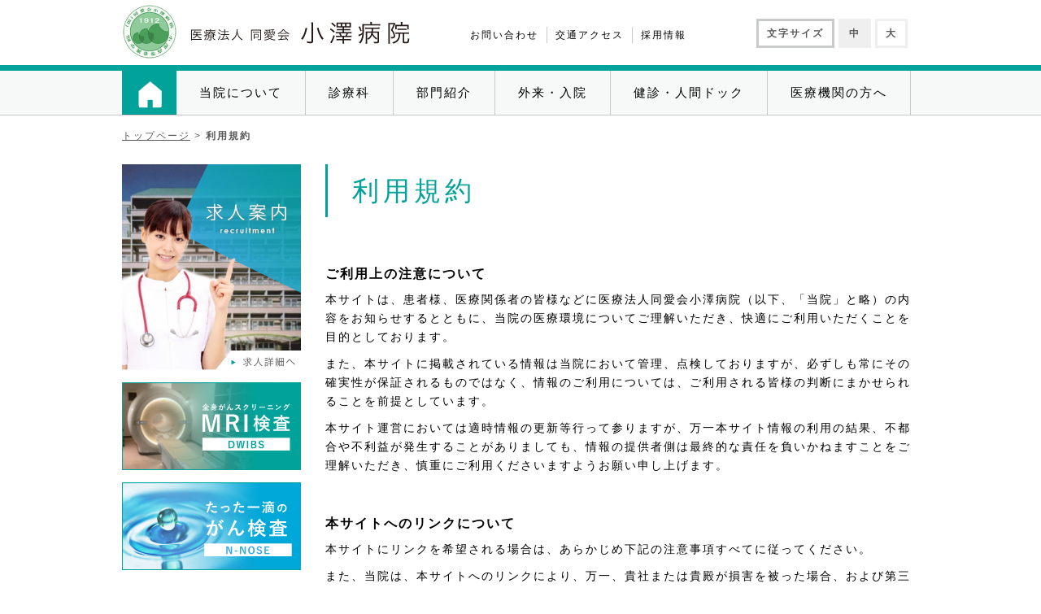

--- FILE ---
content_type: text/html; charset=UTF-8
request_url: https://ozawa-hospital.com/terms/
body_size: 10997
content:
<!DOCTYPE html>
<html dir="ltr" lang="ja" prefix="og: https://ogp.me/ns#" class="no-js">
<head>
	<title>利用規約 | 医療法人 同愛会 小澤病院</title>
	<style>img:is([sizes="auto" i], [sizes^="auto," i]) { contain-intrinsic-size: 3000px 1500px }</style>
	
		<!-- All in One SEO 4.8.5 - aioseo.com -->
	<meta name="description" content="本サイトを快適にご利用いただくうえでの規約についての詳細はこちらご覧ください。" />
	<meta name="robots" content="max-image-preview:large" />
	<link rel="canonical" href="https://ozawa-hospital.com/terms/" />
	<meta name="generator" content="All in One SEO (AIOSEO) 4.8.5" />
		<meta property="og:locale" content="ja_JP" />
		<meta property="og:site_name" content="医療法人　同愛会　小澤病院 | 神奈川県小田原市にある【医療法人 同愛会 小澤病院】公式サイトです。医療と介護の連携をより深め、急性期医療を通じて更に地域に密着した医療をご提供いたします。" />
		<meta property="og:type" content="article" />
		<meta property="og:title" content="利用規約 | 医療法人 同愛会 小澤病院" />
		<meta property="og:description" content="本サイトを快適にご利用いただくうえでの規約についての詳細はこちらご覧ください。" />
		<meta property="og:url" content="https://ozawa-hospital.com/terms/" />
		<meta property="og:image" content="https://ozawa-hospital.com/wp-content/uploads/2022/10/ogp-logo.png" />
		<meta property="og:image:secure_url" content="https://ozawa-hospital.com/wp-content/uploads/2022/10/ogp-logo.png" />
		<meta property="og:image:width" content="630" />
		<meta property="og:image:height" content="630" />
		<meta property="article:published_time" content="2017-03-02T18:25:37+00:00" />
		<meta property="article:modified_time" content="2023-08-04T07:17:39+00:00" />
		<meta name="twitter:card" content="summary" />
		<meta name="twitter:title" content="利用規約 | 医療法人 同愛会 小澤病院" />
		<meta name="twitter:description" content="本サイトを快適にご利用いただくうえでの規約についての詳細はこちらご覧ください。" />
		<meta name="twitter:image" content="https://ozawa-hospital.com/wp-content/uploads/2022/10/ogp-logo.png" />
		<script type="application/ld+json" class="aioseo-schema">
			{"@context":"https:\/\/schema.org","@graph":[{"@type":"BreadcrumbList","@id":"https:\/\/ozawa-hospital.com\/terms\/#breadcrumblist","itemListElement":[{"@type":"ListItem","@id":"https:\/\/ozawa-hospital.com#listItem","position":1,"name":"\u30db\u30fc\u30e0","item":"https:\/\/ozawa-hospital.com","nextItem":{"@type":"ListItem","@id":"https:\/\/ozawa-hospital.com\/terms\/#listItem","name":"\u5229\u7528\u898f\u7d04"}},{"@type":"ListItem","@id":"https:\/\/ozawa-hospital.com\/terms\/#listItem","position":2,"name":"\u5229\u7528\u898f\u7d04","previousItem":{"@type":"ListItem","@id":"https:\/\/ozawa-hospital.com#listItem","name":"\u30db\u30fc\u30e0"}}]},{"@type":"Organization","@id":"https:\/\/ozawa-hospital.com\/#organization","name":"\u533b\u7642\u6cd5\u4eba\u3000\u540c\u611b\u4f1a\u3000\u5c0f\u6fa4\u75c5\u9662","description":"\u795e\u5948\u5ddd\u770c\u5c0f\u7530\u539f\u5e02\u306b\u3042\u308b\u3010\u533b\u7642\u6cd5\u4eba \u540c\u611b\u4f1a \u5c0f\u6fa4\u75c5\u9662\u3011\u516c\u5f0f\u30b5\u30a4\u30c8\u3067\u3059\u3002\u533b\u7642\u3068\u4ecb\u8b77\u306e\u9023\u643a\u3092\u3088\u308a\u6df1\u3081\u3001\u6025\u6027\u671f\u533b\u7642\u3092\u901a\u3058\u3066\u66f4\u306b\u5730\u57df\u306b\u5bc6\u7740\u3057\u305f\u533b\u7642\u3092\u3054\u63d0\u4f9b\u3044\u305f\u3057\u307e\u3059\u3002","url":"https:\/\/ozawa-hospital.com\/","telephone":"+81465243121","logo":{"@type":"ImageObject","url":"http:\/\/ozawa-hospital.com\/wp-content\/themes\/ozawa-hospital.com\/images\/logo.svg","@id":"https:\/\/ozawa-hospital.com\/terms\/#organizationLogo"},"image":{"@id":"https:\/\/ozawa-hospital.com\/terms\/#organizationLogo"}},{"@type":"WebPage","@id":"https:\/\/ozawa-hospital.com\/terms\/#webpage","url":"https:\/\/ozawa-hospital.com\/terms\/","name":"\u5229\u7528\u898f\u7d04 | \u533b\u7642\u6cd5\u4eba \u540c\u611b\u4f1a \u5c0f\u6fa4\u75c5\u9662","description":"\u672c\u30b5\u30a4\u30c8\u3092\u5feb\u9069\u306b\u3054\u5229\u7528\u3044\u305f\u3060\u304f\u3046\u3048\u3067\u306e\u898f\u7d04\u306b\u3064\u3044\u3066\u306e\u8a73\u7d30\u306f\u3053\u3061\u3089\u3054\u89a7\u304f\u3060\u3055\u3044\u3002","inLanguage":"ja","isPartOf":{"@id":"https:\/\/ozawa-hospital.com\/#website"},"breadcrumb":{"@id":"https:\/\/ozawa-hospital.com\/terms\/#breadcrumblist"},"datePublished":"2017-03-03T03:25:37+09:00","dateModified":"2023-08-04T16:17:39+09:00"},{"@type":"WebSite","@id":"https:\/\/ozawa-hospital.com\/#website","url":"https:\/\/ozawa-hospital.com\/","name":"\u533b\u7642\u6cd5\u4eba\u3000\u540c\u611b\u4f1a\u3000\u5c0f\u6fa4\u75c5\u9662","description":"\u795e\u5948\u5ddd\u770c\u5c0f\u7530\u539f\u5e02\u306b\u3042\u308b\u3010\u533b\u7642\u6cd5\u4eba \u540c\u611b\u4f1a \u5c0f\u6fa4\u75c5\u9662\u3011\u516c\u5f0f\u30b5\u30a4\u30c8\u3067\u3059\u3002\u533b\u7642\u3068\u4ecb\u8b77\u306e\u9023\u643a\u3092\u3088\u308a\u6df1\u3081\u3001\u6025\u6027\u671f\u533b\u7642\u3092\u901a\u3058\u3066\u66f4\u306b\u5730\u57df\u306b\u5bc6\u7740\u3057\u305f\u533b\u7642\u3092\u3054\u63d0\u4f9b\u3044\u305f\u3057\u307e\u3059\u3002","inLanguage":"ja","publisher":{"@id":"https:\/\/ozawa-hospital.com\/#organization"}}]}
		</script>
		<!-- All in One SEO -->

<script type="text/javascript">
/* <![CDATA[ */
window._wpemojiSettings = {"baseUrl":"https:\/\/s.w.org\/images\/core\/emoji\/15.0.3\/72x72\/","ext":".png","svgUrl":"https:\/\/s.w.org\/images\/core\/emoji\/15.0.3\/svg\/","svgExt":".svg","source":{"concatemoji":"https:\/\/ozawa-hospital.com\/wp-includes\/js\/wp-emoji-release.min.js?ver=6.7.1"}};
/*! This file is auto-generated */
!function(i,n){var o,s,e;function c(e){try{var t={supportTests:e,timestamp:(new Date).valueOf()};sessionStorage.setItem(o,JSON.stringify(t))}catch(e){}}function p(e,t,n){e.clearRect(0,0,e.canvas.width,e.canvas.height),e.fillText(t,0,0);var t=new Uint32Array(e.getImageData(0,0,e.canvas.width,e.canvas.height).data),r=(e.clearRect(0,0,e.canvas.width,e.canvas.height),e.fillText(n,0,0),new Uint32Array(e.getImageData(0,0,e.canvas.width,e.canvas.height).data));return t.every(function(e,t){return e===r[t]})}function u(e,t,n){switch(t){case"flag":return n(e,"\ud83c\udff3\ufe0f\u200d\u26a7\ufe0f","\ud83c\udff3\ufe0f\u200b\u26a7\ufe0f")?!1:!n(e,"\ud83c\uddfa\ud83c\uddf3","\ud83c\uddfa\u200b\ud83c\uddf3")&&!n(e,"\ud83c\udff4\udb40\udc67\udb40\udc62\udb40\udc65\udb40\udc6e\udb40\udc67\udb40\udc7f","\ud83c\udff4\u200b\udb40\udc67\u200b\udb40\udc62\u200b\udb40\udc65\u200b\udb40\udc6e\u200b\udb40\udc67\u200b\udb40\udc7f");case"emoji":return!n(e,"\ud83d\udc26\u200d\u2b1b","\ud83d\udc26\u200b\u2b1b")}return!1}function f(e,t,n){var r="undefined"!=typeof WorkerGlobalScope&&self instanceof WorkerGlobalScope?new OffscreenCanvas(300,150):i.createElement("canvas"),a=r.getContext("2d",{willReadFrequently:!0}),o=(a.textBaseline="top",a.font="600 32px Arial",{});return e.forEach(function(e){o[e]=t(a,e,n)}),o}function t(e){var t=i.createElement("script");t.src=e,t.defer=!0,i.head.appendChild(t)}"undefined"!=typeof Promise&&(o="wpEmojiSettingsSupports",s=["flag","emoji"],n.supports={everything:!0,everythingExceptFlag:!0},e=new Promise(function(e){i.addEventListener("DOMContentLoaded",e,{once:!0})}),new Promise(function(t){var n=function(){try{var e=JSON.parse(sessionStorage.getItem(o));if("object"==typeof e&&"number"==typeof e.timestamp&&(new Date).valueOf()<e.timestamp+604800&&"object"==typeof e.supportTests)return e.supportTests}catch(e){}return null}();if(!n){if("undefined"!=typeof Worker&&"undefined"!=typeof OffscreenCanvas&&"undefined"!=typeof URL&&URL.createObjectURL&&"undefined"!=typeof Blob)try{var e="postMessage("+f.toString()+"("+[JSON.stringify(s),u.toString(),p.toString()].join(",")+"));",r=new Blob([e],{type:"text/javascript"}),a=new Worker(URL.createObjectURL(r),{name:"wpTestEmojiSupports"});return void(a.onmessage=function(e){c(n=e.data),a.terminate(),t(n)})}catch(e){}c(n=f(s,u,p))}t(n)}).then(function(e){for(var t in e)n.supports[t]=e[t],n.supports.everything=n.supports.everything&&n.supports[t],"flag"!==t&&(n.supports.everythingExceptFlag=n.supports.everythingExceptFlag&&n.supports[t]);n.supports.everythingExceptFlag=n.supports.everythingExceptFlag&&!n.supports.flag,n.DOMReady=!1,n.readyCallback=function(){n.DOMReady=!0}}).then(function(){return e}).then(function(){var e;n.supports.everything||(n.readyCallback(),(e=n.source||{}).concatemoji?t(e.concatemoji):e.wpemoji&&e.twemoji&&(t(e.twemoji),t(e.wpemoji)))}))}((window,document),window._wpemojiSettings);
/* ]]> */
</script>
<style id='wp-emoji-styles-inline-css' type='text/css'>

	img.wp-smiley, img.emoji {
		display: inline !important;
		border: none !important;
		box-shadow: none !important;
		height: 1em !important;
		width: 1em !important;
		margin: 0 0.07em !important;
		vertical-align: -0.1em !important;
		background: none !important;
		padding: 0 !important;
	}
</style>
<link rel='stylesheet' id='wp-block-library-css' href='https://ozawa-hospital.com/wp-includes/css/dist/block-library/style.min.css?ver=6.7.1' type='text/css' media='all' />
<style id='classic-theme-styles-inline-css' type='text/css'>
/*! This file is auto-generated */
.wp-block-button__link{color:#fff;background-color:#32373c;border-radius:9999px;box-shadow:none;text-decoration:none;padding:calc(.667em + 2px) calc(1.333em + 2px);font-size:1.125em}.wp-block-file__button{background:#32373c;color:#fff;text-decoration:none}
</style>
<style id='global-styles-inline-css' type='text/css'>
:root{--wp--preset--aspect-ratio--square: 1;--wp--preset--aspect-ratio--4-3: 4/3;--wp--preset--aspect-ratio--3-4: 3/4;--wp--preset--aspect-ratio--3-2: 3/2;--wp--preset--aspect-ratio--2-3: 2/3;--wp--preset--aspect-ratio--16-9: 16/9;--wp--preset--aspect-ratio--9-16: 9/16;--wp--preset--color--black: #000000;--wp--preset--color--cyan-bluish-gray: #abb8c3;--wp--preset--color--white: #ffffff;--wp--preset--color--pale-pink: #f78da7;--wp--preset--color--vivid-red: #cf2e2e;--wp--preset--color--luminous-vivid-orange: #ff6900;--wp--preset--color--luminous-vivid-amber: #fcb900;--wp--preset--color--light-green-cyan: #7bdcb5;--wp--preset--color--vivid-green-cyan: #00d084;--wp--preset--color--pale-cyan-blue: #8ed1fc;--wp--preset--color--vivid-cyan-blue: #0693e3;--wp--preset--color--vivid-purple: #9b51e0;--wp--preset--gradient--vivid-cyan-blue-to-vivid-purple: linear-gradient(135deg,rgba(6,147,227,1) 0%,rgb(155,81,224) 100%);--wp--preset--gradient--light-green-cyan-to-vivid-green-cyan: linear-gradient(135deg,rgb(122,220,180) 0%,rgb(0,208,130) 100%);--wp--preset--gradient--luminous-vivid-amber-to-luminous-vivid-orange: linear-gradient(135deg,rgba(252,185,0,1) 0%,rgba(255,105,0,1) 100%);--wp--preset--gradient--luminous-vivid-orange-to-vivid-red: linear-gradient(135deg,rgba(255,105,0,1) 0%,rgb(207,46,46) 100%);--wp--preset--gradient--very-light-gray-to-cyan-bluish-gray: linear-gradient(135deg,rgb(238,238,238) 0%,rgb(169,184,195) 100%);--wp--preset--gradient--cool-to-warm-spectrum: linear-gradient(135deg,rgb(74,234,220) 0%,rgb(151,120,209) 20%,rgb(207,42,186) 40%,rgb(238,44,130) 60%,rgb(251,105,98) 80%,rgb(254,248,76) 100%);--wp--preset--gradient--blush-light-purple: linear-gradient(135deg,rgb(255,206,236) 0%,rgb(152,150,240) 100%);--wp--preset--gradient--blush-bordeaux: linear-gradient(135deg,rgb(254,205,165) 0%,rgb(254,45,45) 50%,rgb(107,0,62) 100%);--wp--preset--gradient--luminous-dusk: linear-gradient(135deg,rgb(255,203,112) 0%,rgb(199,81,192) 50%,rgb(65,88,208) 100%);--wp--preset--gradient--pale-ocean: linear-gradient(135deg,rgb(255,245,203) 0%,rgb(182,227,212) 50%,rgb(51,167,181) 100%);--wp--preset--gradient--electric-grass: linear-gradient(135deg,rgb(202,248,128) 0%,rgb(113,206,126) 100%);--wp--preset--gradient--midnight: linear-gradient(135deg,rgb(2,3,129) 0%,rgb(40,116,252) 100%);--wp--preset--font-size--small: 13px;--wp--preset--font-size--medium: 20px;--wp--preset--font-size--large: 36px;--wp--preset--font-size--x-large: 42px;--wp--preset--spacing--20: 0.44rem;--wp--preset--spacing--30: 0.67rem;--wp--preset--spacing--40: 1rem;--wp--preset--spacing--50: 1.5rem;--wp--preset--spacing--60: 2.25rem;--wp--preset--spacing--70: 3.38rem;--wp--preset--spacing--80: 5.06rem;--wp--preset--shadow--natural: 6px 6px 9px rgba(0, 0, 0, 0.2);--wp--preset--shadow--deep: 12px 12px 50px rgba(0, 0, 0, 0.4);--wp--preset--shadow--sharp: 6px 6px 0px rgba(0, 0, 0, 0.2);--wp--preset--shadow--outlined: 6px 6px 0px -3px rgba(255, 255, 255, 1), 6px 6px rgba(0, 0, 0, 1);--wp--preset--shadow--crisp: 6px 6px 0px rgba(0, 0, 0, 1);}:where(.is-layout-flex){gap: 0.5em;}:where(.is-layout-grid){gap: 0.5em;}body .is-layout-flex{display: flex;}.is-layout-flex{flex-wrap: wrap;align-items: center;}.is-layout-flex > :is(*, div){margin: 0;}body .is-layout-grid{display: grid;}.is-layout-grid > :is(*, div){margin: 0;}:where(.wp-block-columns.is-layout-flex){gap: 2em;}:where(.wp-block-columns.is-layout-grid){gap: 2em;}:where(.wp-block-post-template.is-layout-flex){gap: 1.25em;}:where(.wp-block-post-template.is-layout-grid){gap: 1.25em;}.has-black-color{color: var(--wp--preset--color--black) !important;}.has-cyan-bluish-gray-color{color: var(--wp--preset--color--cyan-bluish-gray) !important;}.has-white-color{color: var(--wp--preset--color--white) !important;}.has-pale-pink-color{color: var(--wp--preset--color--pale-pink) !important;}.has-vivid-red-color{color: var(--wp--preset--color--vivid-red) !important;}.has-luminous-vivid-orange-color{color: var(--wp--preset--color--luminous-vivid-orange) !important;}.has-luminous-vivid-amber-color{color: var(--wp--preset--color--luminous-vivid-amber) !important;}.has-light-green-cyan-color{color: var(--wp--preset--color--light-green-cyan) !important;}.has-vivid-green-cyan-color{color: var(--wp--preset--color--vivid-green-cyan) !important;}.has-pale-cyan-blue-color{color: var(--wp--preset--color--pale-cyan-blue) !important;}.has-vivid-cyan-blue-color{color: var(--wp--preset--color--vivid-cyan-blue) !important;}.has-vivid-purple-color{color: var(--wp--preset--color--vivid-purple) !important;}.has-black-background-color{background-color: var(--wp--preset--color--black) !important;}.has-cyan-bluish-gray-background-color{background-color: var(--wp--preset--color--cyan-bluish-gray) !important;}.has-white-background-color{background-color: var(--wp--preset--color--white) !important;}.has-pale-pink-background-color{background-color: var(--wp--preset--color--pale-pink) !important;}.has-vivid-red-background-color{background-color: var(--wp--preset--color--vivid-red) !important;}.has-luminous-vivid-orange-background-color{background-color: var(--wp--preset--color--luminous-vivid-orange) !important;}.has-luminous-vivid-amber-background-color{background-color: var(--wp--preset--color--luminous-vivid-amber) !important;}.has-light-green-cyan-background-color{background-color: var(--wp--preset--color--light-green-cyan) !important;}.has-vivid-green-cyan-background-color{background-color: var(--wp--preset--color--vivid-green-cyan) !important;}.has-pale-cyan-blue-background-color{background-color: var(--wp--preset--color--pale-cyan-blue) !important;}.has-vivid-cyan-blue-background-color{background-color: var(--wp--preset--color--vivid-cyan-blue) !important;}.has-vivid-purple-background-color{background-color: var(--wp--preset--color--vivid-purple) !important;}.has-black-border-color{border-color: var(--wp--preset--color--black) !important;}.has-cyan-bluish-gray-border-color{border-color: var(--wp--preset--color--cyan-bluish-gray) !important;}.has-white-border-color{border-color: var(--wp--preset--color--white) !important;}.has-pale-pink-border-color{border-color: var(--wp--preset--color--pale-pink) !important;}.has-vivid-red-border-color{border-color: var(--wp--preset--color--vivid-red) !important;}.has-luminous-vivid-orange-border-color{border-color: var(--wp--preset--color--luminous-vivid-orange) !important;}.has-luminous-vivid-amber-border-color{border-color: var(--wp--preset--color--luminous-vivid-amber) !important;}.has-light-green-cyan-border-color{border-color: var(--wp--preset--color--light-green-cyan) !important;}.has-vivid-green-cyan-border-color{border-color: var(--wp--preset--color--vivid-green-cyan) !important;}.has-pale-cyan-blue-border-color{border-color: var(--wp--preset--color--pale-cyan-blue) !important;}.has-vivid-cyan-blue-border-color{border-color: var(--wp--preset--color--vivid-cyan-blue) !important;}.has-vivid-purple-border-color{border-color: var(--wp--preset--color--vivid-purple) !important;}.has-vivid-cyan-blue-to-vivid-purple-gradient-background{background: var(--wp--preset--gradient--vivid-cyan-blue-to-vivid-purple) !important;}.has-light-green-cyan-to-vivid-green-cyan-gradient-background{background: var(--wp--preset--gradient--light-green-cyan-to-vivid-green-cyan) !important;}.has-luminous-vivid-amber-to-luminous-vivid-orange-gradient-background{background: var(--wp--preset--gradient--luminous-vivid-amber-to-luminous-vivid-orange) !important;}.has-luminous-vivid-orange-to-vivid-red-gradient-background{background: var(--wp--preset--gradient--luminous-vivid-orange-to-vivid-red) !important;}.has-very-light-gray-to-cyan-bluish-gray-gradient-background{background: var(--wp--preset--gradient--very-light-gray-to-cyan-bluish-gray) !important;}.has-cool-to-warm-spectrum-gradient-background{background: var(--wp--preset--gradient--cool-to-warm-spectrum) !important;}.has-blush-light-purple-gradient-background{background: var(--wp--preset--gradient--blush-light-purple) !important;}.has-blush-bordeaux-gradient-background{background: var(--wp--preset--gradient--blush-bordeaux) !important;}.has-luminous-dusk-gradient-background{background: var(--wp--preset--gradient--luminous-dusk) !important;}.has-pale-ocean-gradient-background{background: var(--wp--preset--gradient--pale-ocean) !important;}.has-electric-grass-gradient-background{background: var(--wp--preset--gradient--electric-grass) !important;}.has-midnight-gradient-background{background: var(--wp--preset--gradient--midnight) !important;}.has-small-font-size{font-size: var(--wp--preset--font-size--small) !important;}.has-medium-font-size{font-size: var(--wp--preset--font-size--medium) !important;}.has-large-font-size{font-size: var(--wp--preset--font-size--large) !important;}.has-x-large-font-size{font-size: var(--wp--preset--font-size--x-large) !important;}
:where(.wp-block-post-template.is-layout-flex){gap: 1.25em;}:where(.wp-block-post-template.is-layout-grid){gap: 1.25em;}
:where(.wp-block-columns.is-layout-flex){gap: 2em;}:where(.wp-block-columns.is-layout-grid){gap: 2em;}
:root :where(.wp-block-pullquote){font-size: 1.5em;line-height: 1.6;}
</style>
<link rel="https://api.w.org/" href="https://ozawa-hospital.com/wp-json/" /><link rel="alternate" title="JSON" type="application/json" href="https://ozawa-hospital.com/wp-json/wp/v2/pages/31" /><link rel="EditURI" type="application/rsd+xml" title="RSD" href="https://ozawa-hospital.com/xmlrpc.php?rsd" />
<link rel='shortlink' href='https://ozawa-hospital.com/?p=31' />
<link rel="alternate" title="oEmbed (JSON)" type="application/json+oembed" href="https://ozawa-hospital.com/wp-json/oembed/1.0/embed?url=https%3A%2F%2Fozawa-hospital.com%2Fterms%2F" />
<link rel="alternate" title="oEmbed (XML)" type="text/xml+oembed" href="https://ozawa-hospital.com/wp-json/oembed/1.0/embed?url=https%3A%2F%2Fozawa-hospital.com%2Fterms%2F&#038;format=xml" />
	<meta charset="UTF-8">
	<!-- ↓スマートフォン以外のviewport -->
<meta name="viewport" content="width=1080">
<!-- ↑スマートフォン以外のviewport -->
<link rel="icon" href="https://ozawa-hospital.com/wp-content/themes/ozawa-hospital.com/images/favicon.ico" />
<link rel="apple-touch-icon" href="https://ozawa-hospital.com/wp-content/themes/ozawa-hospital.com/images/apple-touch-icon.png" sizes="180x180">
    <link rel="icon" type="image/png" href="https://ozawa-hospital.com/wp-content/themes/ozawa-hospital.com/images/android-chrome-256x256.png" sizes="256x256">
        <meta charset="UTF-8" />
        <meta http-equiv="X-UA-Compatible" content="IE=edge">
        <meta name="SKYPE_TOOLBAR" content="SKYPE_TOOLBAR_PARSER_COMPATIBLE" />
	<link rel="profile" href="http://gmpg.org/xfn/11">
	<link rel="pingback" href="https://ozawa-hospital.com/xmlrpc.php">
	<!--[if lt IE 9]>
	<script src="https://ozawa-hospital.com/wp-content/themes/ozawa-hospital.com/js/html5.js"></script>
	<![endif]-->
        <link rel="stylesheet" href="https://ozawa-hospital.com/wp-content/themes/ozawa-hospital.com/css/reset.css" media="all" />
        <link rel="stylesheet" href="https://ozawa-hospital.com/wp-content/themes/ozawa-hospital.com/css/style.css" media="all" />
        <link rel="stylesheet" href="https://ozawa-hospital.com/wp-content/themes/ozawa-hospital.com/css/style_sp.css" media="all" />
        <link rel="stylesheet" href="https://maxcdn.bootstrapcdn.com/font-awesome/4.6.1/css/font-awesome.min.css">
        <script type="text/javascript" src="https://ajax.googleapis.com/ajax/libs/jquery/3.6.0/jquery.min.js"></script>

        
        <!-- <script type="text/javascript" src="https://ajax.googleapis.com/ajax/libs/jquery/1/jquery.min.js"></script>
  <script src="https://ozawa-hospital.com/wp-content/themes/ozawa-hospital.com/js/jquery.cookie.js"></script>
  <script src="https://ozawa-hospital.com/wp-content/themes/ozawa-hospital.com/js/jquery.font.js"></script>
  <script src="https://ozawa-hospital.com/wp-content/themes/ozawa-hospital.com/js/footerFixed.js"></script>
<script src="https://ozawa-hospital.com/wp-content/themes/ozawa-hospital.com/js/switch.js"></script> -->

<!-- Google tag (gtag.js) -->
<script async src="https://www.googletagmanager.com/gtag/js?id=G-BNEGEEPG0L"></script>
<script>
  window.dataLayer = window.dataLayer || [];
  function gtag(){dataLayer.push(arguments);}
  gtag('js', new Date());

  gtag('config', 'G-BNEGEEPG0L');
</script>
  
</head>

<body class="page-template-default page page-id-31">
<header>
      <div class="header_inner clearfix">
        <div class="logo">
          <a href="https://ozawa-hospital.com"><img src="https://ozawa-hospital.com/wp-content/themes/ozawa-hospital.com/images/logo.svg" alt="小澤病院ロゴ" /></a>
        </div>
        <div class="header_nav">
          <ul class="clearfix">
            <li><a href="https://ozawa-hospital.com/contact">お問い合わせ</a></li>
            <li><a href="https://ozawa-hospital.com/access">交通アクセス</a></li>
            <li><a href="https://ozawa-hospital.com/recruit_list">採用情報</a></li>
          </ul>
        </div>
        <div class="header_right">
          <ul id="fontSize">
            <li>文字サイズ</li>
            <li class="changeBtn">中</li>
            <li class="changeBtn">大</li>
          </ul>
        </div>
      </div>
    </header>
    <div id="menu">
<div id="menu-inner">
<a class="sp tel_sp" href="tel:0465-24-3121"><i class="fa fa-phone-square" aria-hidden="true"></i></a>
        <a class="toggleMenu" href="#"></a>
    <ul class="nav">
        <li><a class="none" href="https://ozawa-hospital.com"><img src="https://ozawa-hospital.com/wp-content/themes/ozawa-hospital.com/images/home_nav.svg" /><span class="sp">ホーム</span></a></li>
        <li>
            <a href="https://ozawa-hospital.com/about_us">当院について</a>
            <ul>
                <li><a href="https://ozawa-hospital.com/greeting">ごあいさつ</a></li>
                <li><a href="https://ozawa-hospital.com/hospital_outline">病院概要</a></li>
                <li><a href="https://ozawa-hospital.com/facility_list">認定・指定施設</a></li>
                <li><a href="https://ozawa-hospital.com/facility">施設基準</a></li>
                <li><a href="https://ozawa-hospital.com/medical_equipment">主な医療設備</a></li>
                <li><a href="https://ozawa-hospital.com/actionplan">行動計画</a></li>
                <li><a href="https://ozawa-hospital.com/poster">掲示物一覧</a></li>
                <li><a href="https://ozawa-hospital.com/other">その他</a></li>
            </ul>
        </li>
        <li><a href="https://ozawa-hospital.com/department">診療科</a>
                <ul>
                <li><a href="https://ozawa-hospital.com/department">診療科のご案内</a></li>
                <li><a href="https://ozawa-hospital.com/department/outpatient">外来担当表</a></li>
                <li><a href="https://ozawa-hospital.com/department/permanent">常勤医師紹介</a></li></ul></li>
        <li>
            <a href="https://ozawa-hospital.com/department_list">部門紹介</a>
            <ul>
                <li><a href="https://ozawa-hospital.com/department_list/nursing">看護部</a></li>
                <li><a href="https://ozawa-hospital.com/department_list/auxiliary">看護部(看護補助者)</a></li>
                <li><a href="https://ozawa-hospital.com/department_list/pharmacy">薬剤部</a></li>
                <li><a href="https://ozawa-hospital.com/department_list/health_checkup_division">健康管理課</a></li>
                <li><a href="https://ozawa-hospital.com/department_list/radiology_department">放射線科</a></li>
                <li><a href="https://ozawa-hospital.com/department_list/clinical">臨床検査科</a></li>
                <li><a href="https://ozawa-hospital.com/department_list/medical_welfare">医療福祉連携課</a></li>
            </ul>
        </li>
        <li><a href="https://ozawa-hospital.com/hospitalization">外来・入院</a></li>
        <li><a href="https://ozawa-hospital.com/examination">健診・人間ドック</a></li>
        <li><a href="https://ozawa-hospital.com/for_medical">医療機関の方へ</a></li>
        <li class="sp"><a href="https://ozawa-hospital.com/recruit_list">採用情報</a></li>
    </ul>
</div>
</div>
<div style="clear:both"></div>
    <div class="Breadcrumb">
      <p><a href="https://ozawa-hospital.com/">トップページ</a> &gt; <strong class="current">利用規約</strong></p>
    </div>
<div class="content_layer clearfix">
<div id="changeArea" class="main_content">

<title>利用規約 | 医療法人 同愛会 小澤病院</title>
	<style>img:is([sizes="auto" i], [sizes^="auto," i]) { contain-intrinsic-size: 3000px 1500px }</style>
	
		<!-- All in One SEO 4.8.5 - aioseo.com -->
	<meta name="description" content="本サイトを快適にご利用いただくうえでの規約についての詳細はこちらご覧ください。" />
	<meta name="robots" content="max-image-preview:large" />
	<link rel="canonical" href="https://ozawa-hospital.com/terms/" />
	<meta name="generator" content="All in One SEO (AIOSEO) 4.8.5" />
		<meta property="og:locale" content="ja_JP" />
		<meta property="og:site_name" content="医療法人　同愛会　小澤病院 | 神奈川県小田原市にある【医療法人 同愛会 小澤病院】公式サイトです。医療と介護の連携をより深め、急性期医療を通じて更に地域に密着した医療をご提供いたします。" />
		<meta property="og:type" content="article" />
		<meta property="og:title" content="利用規約 | 医療法人 同愛会 小澤病院" />
		<meta property="og:description" content="本サイトを快適にご利用いただくうえでの規約についての詳細はこちらご覧ください。" />
		<meta property="og:url" content="https://ozawa-hospital.com/terms/" />
		<meta property="og:image" content="https://ozawa-hospital.com/wp-content/uploads/2022/10/ogp-logo.png" />
		<meta property="og:image:secure_url" content="https://ozawa-hospital.com/wp-content/uploads/2022/10/ogp-logo.png" />
		<meta property="og:image:width" content="630" />
		<meta property="og:image:height" content="630" />
		<meta property="article:published_time" content="2017-03-02T18:25:37+00:00" />
		<meta property="article:modified_time" content="2023-08-04T07:17:39+00:00" />
		<meta name="twitter:card" content="summary" />
		<meta name="twitter:title" content="利用規約 | 医療法人 同愛会 小澤病院" />
		<meta name="twitter:description" content="本サイトを快適にご利用いただくうえでの規約についての詳細はこちらご覧ください。" />
		<meta name="twitter:image" content="https://ozawa-hospital.com/wp-content/uploads/2022/10/ogp-logo.png" />
		<script type="application/ld+json" class="aioseo-schema">
			{"@context":"https:\/\/schema.org","@graph":[{"@type":"BreadcrumbList","@id":"https:\/\/ozawa-hospital.com\/terms\/#breadcrumblist","itemListElement":[{"@type":"ListItem","@id":"https:\/\/ozawa-hospital.com#listItem","position":1,"name":"\u30db\u30fc\u30e0","item":"https:\/\/ozawa-hospital.com","nextItem":{"@type":"ListItem","@id":"https:\/\/ozawa-hospital.com\/terms\/#listItem","name":"\u5229\u7528\u898f\u7d04"}},{"@type":"ListItem","@id":"https:\/\/ozawa-hospital.com\/terms\/#listItem","position":2,"name":"\u5229\u7528\u898f\u7d04","previousItem":{"@type":"ListItem","@id":"https:\/\/ozawa-hospital.com#listItem","name":"\u30db\u30fc\u30e0"}}]},{"@type":"Organization","@id":"https:\/\/ozawa-hospital.com\/#organization","name":"\u533b\u7642\u6cd5\u4eba\u3000\u540c\u611b\u4f1a\u3000\u5c0f\u6fa4\u75c5\u9662","description":"\u795e\u5948\u5ddd\u770c\u5c0f\u7530\u539f\u5e02\u306b\u3042\u308b\u3010\u533b\u7642\u6cd5\u4eba \u540c\u611b\u4f1a \u5c0f\u6fa4\u75c5\u9662\u3011\u516c\u5f0f\u30b5\u30a4\u30c8\u3067\u3059\u3002\u533b\u7642\u3068\u4ecb\u8b77\u306e\u9023\u643a\u3092\u3088\u308a\u6df1\u3081\u3001\u6025\u6027\u671f\u533b\u7642\u3092\u901a\u3058\u3066\u66f4\u306b\u5730\u57df\u306b\u5bc6\u7740\u3057\u305f\u533b\u7642\u3092\u3054\u63d0\u4f9b\u3044\u305f\u3057\u307e\u3059\u3002","url":"https:\/\/ozawa-hospital.com\/","telephone":"+81465243121","logo":{"@type":"ImageObject","url":"http:\/\/ozawa-hospital.com\/wp-content\/themes\/ozawa-hospital.com\/images\/logo.svg","@id":"https:\/\/ozawa-hospital.com\/terms\/#organizationLogo"},"image":{"@id":"https:\/\/ozawa-hospital.com\/terms\/#organizationLogo"}},{"@type":"WebPage","@id":"https:\/\/ozawa-hospital.com\/terms\/#webpage","url":"https:\/\/ozawa-hospital.com\/terms\/","name":"\u5229\u7528\u898f\u7d04 | \u533b\u7642\u6cd5\u4eba \u540c\u611b\u4f1a \u5c0f\u6fa4\u75c5\u9662","description":"\u672c\u30b5\u30a4\u30c8\u3092\u5feb\u9069\u306b\u3054\u5229\u7528\u3044\u305f\u3060\u304f\u3046\u3048\u3067\u306e\u898f\u7d04\u306b\u3064\u3044\u3066\u306e\u8a73\u7d30\u306f\u3053\u3061\u3089\u3054\u89a7\u304f\u3060\u3055\u3044\u3002","inLanguage":"ja","isPartOf":{"@id":"https:\/\/ozawa-hospital.com\/#website"},"breadcrumb":{"@id":"https:\/\/ozawa-hospital.com\/terms\/#breadcrumblist"},"datePublished":"2017-03-03T03:25:37+09:00","dateModified":"2023-08-04T16:17:39+09:00"},{"@type":"WebSite","@id":"https:\/\/ozawa-hospital.com\/#website","url":"https:\/\/ozawa-hospital.com\/","name":"\u533b\u7642\u6cd5\u4eba\u3000\u540c\u611b\u4f1a\u3000\u5c0f\u6fa4\u75c5\u9662","description":"\u795e\u5948\u5ddd\u770c\u5c0f\u7530\u539f\u5e02\u306b\u3042\u308b\u3010\u533b\u7642\u6cd5\u4eba \u540c\u611b\u4f1a \u5c0f\u6fa4\u75c5\u9662\u3011\u516c\u5f0f\u30b5\u30a4\u30c8\u3067\u3059\u3002\u533b\u7642\u3068\u4ecb\u8b77\u306e\u9023\u643a\u3092\u3088\u308a\u6df1\u3081\u3001\u6025\u6027\u671f\u533b\u7642\u3092\u901a\u3058\u3066\u66f4\u306b\u5730\u57df\u306b\u5bc6\u7740\u3057\u305f\u533b\u7642\u3092\u3054\u63d0\u4f9b\u3044\u305f\u3057\u307e\u3059\u3002","inLanguage":"ja","publisher":{"@id":"https:\/\/ozawa-hospital.com\/#organization"}}]}
		</script>
		<!-- All in One SEO -->

<link rel="https://api.w.org/" href="https://ozawa-hospital.com/wp-json/" /><link rel="alternate" title="JSON" type="application/json" href="https://ozawa-hospital.com/wp-json/wp/v2/pages/31" /><link rel="EditURI" type="application/rsd+xml" title="RSD" href="https://ozawa-hospital.com/xmlrpc.php?rsd" />
<link rel='shortlink' href='https://ozawa-hospital.com/?p=31' />
<link rel="alternate" title="oEmbed (JSON)" type="application/json+oembed" href="https://ozawa-hospital.com/wp-json/oembed/1.0/embed?url=https%3A%2F%2Fozawa-hospital.com%2Fterms%2F" />
<link rel="alternate" title="oEmbed (XML)" type="text/xml+oembed" href="https://ozawa-hospital.com/wp-json/oembed/1.0/embed?url=https%3A%2F%2Fozawa-hospital.com%2Fterms%2F&#038;format=xml" />
<h1 class="title">利用規約</h1>
        <div class="terms">

<h2>ご利用上の注意について</h2>
<ul>
<li>本サイトは、患者様、医療関係者の皆様などに医療法人同愛会小澤病院（以下、「当院」と略）の内容をお知らせするとともに、当院の医療環境についてご理解いただき、快適にご利用いただくことを目的としております。</li>
<li>また、本サイトに掲載されている情報は当院において管理、点検しておりますが、必ずしも常にその確実性が保証されるものではなく、情報のご利用については、ご利用される皆様の判断にまかせられることを前提としています。</li>
<li>本サイト運営においては適時情報の更新等行って参りますが、万一本サイト情報の利用の結果、不都合や不利益が発生することがありましても、情報の提供者側は最終的な責任を負いかねますことをご理解いただき、慎重にご利用くださいますようお願い申し上げます。</li>
</ul>

<h2>本サイトへのリンクについて</h2>
<ul>
<li>本サイトにリンクを希望される場合は、あらかじめ下記の注意事項すべてに従ってください。</li>
<li>また、当院は、本サイトへのリンクにより、万一、貴社または貴殿が損害を被った場合、および第三者との間に何らかの紛議が生じた場合でも、損害賠償等の義務・責任を負いませんので予めご了承願います。</li>
<li>本サイトへのリンクは、ホームページを利用されるユーザーの皆様の便宜を図ることを目的とする場合に限ります。それ以外本サイトの目的に該当しない下記の場合におけるリンクは固くお断りいたします。</li>
</ul>
<ul class="child">
<li>1.  本サイトにリンクすることにより、当院と特別な関係があるように見せかけたり、リンクの設定自体を営利目的とするもの。</li>
<li>2.  当院の社会的信用を損ない、または当院に経済的損失が生ずるおそれがあるもの。</li>
<li>3.  違法のおそれ、または公序良俗に違反するおそれのあるサイトからのリンク。</li>
<li>4.  フレーム・インラインフレーム等の技法により当院のコンテンツであることが不明確となるもの。</li>
</ul>

<h2>著作権等について</h2>
<ul>
<li>本サイト上のコンテンツ（情報、資料、画像等）の著作権については、当院が保有または管理しております。当院の許可なくコピー、販売・転売、転用など2次的に利用することは固く禁じます。</li>
<li>当院の許可なく上記著作権に関する一切の再利用は法律で禁じられています。</li>
</ul>

<h2>その他</h2>
<ul>
<li>当サイトのコンテンツ及びURLは予告なしに変更または中止されることがあります。</li>
</ul>

</div></div><!-- main_content End -->
<div class="side clearfix">
        <div class="side_recruit">
          <ul>
            <li><a href="https://ozawa-hospital.com/recruit_list"><img src="https://ozawa-hospital.com/wp-content/themes/ozawa-hospital.com/images/side_recruit.svg" alt="求人情報" /></a></li>
            <!--<li class="side_recruit_visual"><a href="https://ozawa-hospital.com/covid19_pcr"><img src="https://ozawa-hospital.com/wp-content/themes/ozawa-hospital.com/images/top_pcr_sidebanner.png" alt="PCR検査" /></a></li>
            <li class="side_recruit_visual"><a href="https://ozawa-hospital.com/covid19_antibody_test/"><img src="https://ozawa-hospital.com/wp-content/themes/ozawa-hospital.com/images/top_covid19_sidebanner.png" alt="抗体検査" /></a></li>-->
             <!--<li><a href="https://www.iryou21.jp/V0001077/" target="_blank"><img src="https://ozawa-hospital.com/wp-content/themes/ozawa-hospital.com/images/to21-pc-ozawa.jpg" alt="webで病院見学" /></a></li>-->
             <li class="side_recruit_visual"><a href="https://ozawa-hospital.com/department_list/radiology_department/"><img src="https://ozawa-hospital.com/wp-content/themes/ozawa-hospital.com/images/mri_banner.svg" alt="MRI検査/DWIBS" /></a></li>
             <li class="side_recruit_visual"><a href="https://ozawa-hospital.com/n-nose_plan/"><img src="https://ozawa-hospital.com/wp-content/themes/ozawa-hospital.com/images/nose_banner.svg" alt="がん検査/n-nose" /></a></li>
          </ul>
        </div>
<div class="side_link">
<ul class="clearfix">
          <li><a href="https://ozawa-hospital.com/outpatient"><img src="https://ozawa-hospital.com/wp-content/themes/ozawa-hospital.com/images/side_bar01.svg" /></a></li>
          <li><a href="https://ozawa-hospital.com/closed_day"><img src="https://ozawa-hospital.com/wp-content/themes/ozawa-hospital.com/images/side_bar02.svg" /></a></li>
</ul>
        </div>
        <div class="side_access">
          <p class="side_guide">当院案内</p>
          <p class="side_name_s">医療法人 同愛会</p>
          <p class="side_name_l">小澤病院</p>
          <p class="side_address">〒250-0012<br />神奈川県小田原市本町<br class="pc" />1-1-17</p>
          <img class="pc" src="https://ozawa-hospital.com/wp-content/themes/ozawa-hospital.com/images/side_tel.svg" />
          <div class="side_hours">
          <p class="Receptionist"><i class="fa fa-circle-o" aria-hidden="true"></i>受付時間</p>
          <p class="time">午前 8:30～11:30<br class="pc" />午後 1:15～4:00<br />※土曜は午前のみ</p>
          <p class="Receptionist"><i class="fa fa-circle-o" aria-hidden="true"></i>休診日</p>
          <p class="time">土曜午後・日曜・祝日<br class="pc" />年末年始</p>
          <a class="access_btn" href="https://ozawa-hospital.com/access"><i class="fa fa-map-marker" aria-hidden="true"></i> 交通アクセス</a>
        </div>
        <div class="side_sp">
          <a href="tel:0465-24-3121"><img class="sp" src="https://ozawa-hospital.com/wp-content/themes/ozawa-hospital.com/images/side_sp01.svg" /></a>
        </div>
        </div>
<div class="side_sp_right">
          <ul class="clearfix sp">
            <li><a href="https://ozawa-hospital.com/closed_day"><img src="https://ozawa-hospital.com/wp-content/themes/ozawa-hospital.com/images/top_01_sp.svg" /></a></li>
            <li><a href="https://ozawa-hospital.com/outpatient"><img src="https://ozawa-hospital.com/wp-content/themes/ozawa-hospital.com/images/top_02_sp.svg" /></a></li>
            <li><a href="https://ozawa-hospital.com/access"><img src="https://ozawa-hospital.com/wp-content/themes/ozawa-hospital.com/images/top_03_sp.svg" /></a></li>
          </ul>
        </div>
<div class="side_recruit_sp">
  <ul class="clearfix sp">
       <!--<li class="side_recruit_visual"><a href="https://ozawa-hospital.com/covid19_pcr"><img src="https://ozawa-hospital.com/wp-content/themes/ozawa-hospital.com/images/top_pcr_sidebanner.png" alt="PCR検査" /></a></li>
            <li class="side_recruit_visual"><a href="https://ozawa-hospital.com/covid19_antibody_test/"><img src="https://ozawa-hospital.com/wp-content/themes/ozawa-hospital.com/images/top_covid19_sidebanner.png" alt="抗体検査" /></a></li>-->
          <li class="side_recruit_visual"><a href="https://ozawa-hospital.com/recruit_list"><img class="sp" src="https://ozawa-hospital.com/wp-content/themes/ozawa-hospital.com/images/side_sp02.svg" /></a></li>
<li class="side_recruit_visual"><a href="https://ozawa-hospital.com/department_list/radiology_department/"><img class="sp" src="https://ozawa-hospital.com/wp-content/themes/ozawa-hospital.com/images/mri_banner.svg" alt="MRI検査/DWIBS" /></a></li>
<li class="side_recruit_visual"><a href="https://ozawa-hospital.com/n-nose_plan/"><img class="sp" src="https://ozawa-hospital.com/wp-content/themes/ozawa-hospital.com/images/nose_banner.svg" alt="がん検査/n-nose" /></a></li>
  </ul>
</div>
      </div>
    </div>
<p class="pagetop"><a href="#"><img src="https://ozawa-hospital.com/wp-content/themes/ozawa-hospital.com/images/top_link.svg" /></a></p>
    <footer id="footer" class="clearfix">
      <div class="footer_inner clearfix">
        <div class="footer_logo">
          <img src="https://ozawa-hospital.com/wp-content/themes/ozawa-hospital.com/images/footer_logo.svg" />
        </div>
        <div class="footer_nav">
          <ul class="clearfix">
            <li><a href="https://ozawa-hospital.com"><span>ホーム</span></a></li>
            <li><a href="https://ozawa-hospital.com/about_us"><span>当院について</span></a></li>
            <li><a href="https://ozawa-hospital.com/department"><span>診療科</span></a></li>
            <li><a href="https://ozawa-hospital.com/hospitalization"><span>外来・入院</span></a></li>
            <li><a href="https://ozawa-hospital.com/examination"><span>健診・人間ドック</span></a></li>
            <li><a href="https://ozawa-hospital.com/outpatient"><span>外来担当表</span></a></li>
            <li><a href="https://ozawa-hospital.com/department_list"><span>部門紹介</span></a></li>
            <li><a href="https://ozawa-hospital.com/access"><span>アクセス</span></a></li>
            <li><a href="https://ozawa-hospital.com/terms"><span>利用規約</span></a></li>
            <li><a href="https://ozawa-hospital.com/privacy_policy"><span>プライバシーポリシー</span></a></li>
            <li class="pc"><a href="https://ozawa-hospital.com/sitemap"><span>サイトマップ</span></a></li>
          </ul>
        </div>
      </div>
      <div class="copyright">
        <p>© 2017 Ozawa Hospital.</p>
      </div>
<div class="rwd"> 表示モード：<a href="javascript:void(0);" class="rwd_sp hidden_sp">スマートフォン版へ</a> | <a href="javascript:void(0);" class="rwd_pc hidden">PC版へ</a> </div>
    </footer>

	  <script src="https://ozawa-hospital.com/wp-content/themes/ozawa-hospital.com/js/jquery.cookie.js"></script>
  <script src="https://ozawa-hospital.com/wp-content/themes/ozawa-hospital.com/js/jquery.font.js"></script>
  <script src="https://ozawa-hospital.com/wp-content/themes/ozawa-hospital.com/js/footerFixed.js"></script>
  <script src="https://ozawa-hospital.com/wp-content/themes/ozawa-hospital.com/js/switch.js"></script>


  
	<script>
		$(document).ready(function(){
		
			var pagetop = $('.pagetop');
		
			$(window).scroll(function(){
				if ( $(this).scrollTop() > 500 ) {
					pagetop.fadeIn();
				} else {
					pagetop.fadeOut();
				}
			});
		
			pagetop.click(function () {
				$('body, html').animate({ scrollTop: 0 }, 500);
				return false;
			});
		
		});
	</script>
	          <script type="text/javascript">
			$(function(){
				$('a[href^="#"]').click(function(){
				var speed = 800;
				var href= $(this).attr("href");
				var target = $(href == "#" || href == "" ? 'html' : href);
				var position = target.offset().top;
				$("html, body").animate({scrollTop:position}, speed, "swing");
				return false;
				});
			});
          </script>
	
	<script type="text/javascript">
	jQuery(document).ready(function($){

			$('.eco_box').find('.eco1');
			$('.eco1').click(function(){
			$('.eco_visual_1').fadeIn();
		});
			$('.eco_visual_1').click(function(){
			$($(this)).fadeOut();
		});

			$('.eco_box').find('.eco2');
			$('.eco2').click(function(){
			$('.eco_visual_2').fadeIn();
		});
			$('.eco_visual_2').click(function(){
			$($(this)).fadeOut();
		});
	
			$('.eco_box').find('.eco3');
			$('.eco3').click(function(){
			$('.eco_visual_3').fadeIn();
		});
			$('.eco_visual_3').click(function(){
			$($(this)).fadeOut();
		});
	
			$('.eco_box').find('.eco4');
			$('.eco4').click(function(){
			$('.eco_visual_4').fadeIn();
		});
			$('.eco_visual_4').click(function(){
			$($(this)).fadeOut();
		});
		});
	</script>


    <script>
		var ww = document.body.clientWidth;

		$(document).ready(function() {
			$(".nav li a").each(function() {
				if ($(this).next().length > 0) {
					$(this).addClass("parent");
				};
			})
			
			$(".toggleMenu").click(function(e) {
				e.preventDefault();
				$(this).toggleClass("active");
				$(".nav").toggle();
			});
			adjustMenu();
		})

		$(window).bind('resize orientationchange', function() {
			ww = document.body.clientWidth;
			adjustMenu();
		});

		var adjustMenu = function() {
			if (ww < 768) {
				$(".toggleMenu").css("display", "inline-block");
				if (!$(".toggleMenu").hasClass("active")) {
					$(".nav").hide();
				} else {
					$(".nav").show();
				}
				$(".nav li").unbind('mouseenter mouseleave');
				$(".nav li a.parent").unbind('click').bind('click', function(e) {
					// must be attached to anchor element to prevent bubbling
					e.preventDefault();
					$(this).parent("li").toggleClass("hover");
				});
			} 
			else if (ww >= 768) {
				$(".toggleMenu").css("display", "none");
				$(".nav").show();
				$(".nav li").removeClass("hover");
				$(".nav li a").unbind('click');
				$(".nav li").unbind('mouseenter mouseleave').bind('mouseenter mouseleave', function() {
					// must be attached to li so that mouseleave is not triggered when hover over submenu
					$(this).toggleClass('hover');
				});
			}
		}
	</script>
  </body>
  </html>

--- FILE ---
content_type: text/css
request_url: https://ozawa-hospital.com/wp-content/themes/ozawa-hospital.com/css/style.css
body_size: 11865
content:
@charset "utf-8";

*{
margin: 0px;
padding: 0px;
}

body {
    margin: 0px;
    height: 100%;
    color: #000000;
    line-height: 1.3em;
    font-size: 100%;
    font-family: "Hiragino Kaku Gothic ProN","ヒラギノ角ゴ ProN W3",Meiryo,"メイリオ",sans-serif;
    background: #FFF none repeat scroll 0% 0%;
    -webkit-text-size-adjust: 100%;
    letter-spacing: 2px;
}

a{
	text-decoration: none;
}

.pagetop {
 display: none;
 position: fixed;
 bottom: 30px;
 right: 55px;
}
.pagetop a {
 display: block;
 width: 73px;
 height: 74px;
 text-align: center;
 text-decoration: none;
}

p.preparation{
    font-size: 100%;
    padding-top: 30px;
    line-height: 24px;
}

.pc{display: block;}
.sp{display: none;}

.rwd{
    width: 100%;
    margin:0px auto;
    text-align: center;
}

/*-----------------------------
header
-----------------------------*/

header{
    display: block;
    width: 100%;
    border-bottom: 7px solid #00a29a;
    margin-top: 3px;
}

.header_inner{
    position: relative;
    width: 980px;
    margin:0 auto;
}

.logo {
    float: left;
    width: 358px;
    margin: 3px 0 3px 0;
}

.logo img{width: 100%;}

.header_nav{
    float: left;
    margin-top: 30px;
    margin-left: 70px;
}

.header_nav li{
    float: left;
    font-size: 12px;
    padding-right: 10px;
    letter-spacing: 2px;
}

.header_nav li:nth-child(2){
    padding: 0 10px;
    border-left: 1px solid #c9c9c9;
    border-right: 1px solid #c9c9c9;
}

.header_nav li:last-child{
    padding-left: 10px;
}

.header_nav li a{
    color: #000000;
}

.header_nav li a:hover{
    text-decoration: underline;
}

.header_right {
    position: absolute;
    right: 0;
    top: 20px;
    width: 200px;
}

ul#fontSize {
    *zoom: 1; /*forIE6,7*/
    margin-bottom: 10px;
}
ul#fontSize:after {
    content: "";
    display: block;
    clear: both;
}
ul#fontSize li:first-child {
    border: 3px solid #c9caca;
    color:#595757;
    font-size: 12px;
    padding: 5px 10px;
    margin-right: 5px;
    float: left;
    font-weight: bold;
}
ul#fontSize li:nth-child(2),
ul#fontSize li:nth-child(3) {
    border: 3px solid #efefef;
    color:#595757;
    font-size: 12px;
    padding: 5px 10px;
    margin-right: 5px;
    float: left;
    font-weight: bold;
    cursor: pointer;
}
/*ul#fontSize li:hover {
    background-color: #efefef;
}*/
ul#fontSize li.active {
    background-color: #efefef;
}
ul#fontSize li.active:hover {
    background-color: #efefef;
}

/*-----------------------------
footer
-----------------------------*/

footer{
    display: block;
    width: 100%;
    background-color: #efefef;
    margin-top: 60px;
}

.footer_inner{
    width: 980px;
    margin:15px auto 15px;
    padding-top:20px;
}

.footer_logo{
    float: left;
    width: 300px;
    padding-top: 20px;
    padding-bottom: 18px;
    border-right: 1px solid #c9c9c9;
}

.footer_nav{
    float: left;
    width: 582px;
    margin-top: 10px;
    margin-left: 30px;
}

.footer_nav li{
    float: left;
    font-size: 13px;
    border-right: 1px solid #c9c9c9;
    padding: 0 10px;
    margin-bottom:15px;
}

.footer_nav li:nth-child(6),
.footer_nav li:last-child{
    border-right: none;
}

.footer_nav li a{
    color: #595757;
}

.footer_nav li a:hover{
    text-decoration: underline;
}

.copyright{
    width: 100%;
    background-color: #00a29a;
}

.copyright p{
    color: #ffffff;
    font-size: 12px;
    font-weight: bold;
    text-align: center;
    padding: 10px 0;
}

/*ul.switch{
    display: none; /*非表示
}*/

/*-----------------------------
main_images
-----------------------------*/

.main{
    display: block;
    margin: 0 auto;
    padding:0;
    width: 100%;
    /*max-width: 1280px;*/
    border-bottom: 7px solid #00a29a;
}

.main img{
    width: 100%;
    text-align: center;
}

/*-----------------------------
nav
-----------------------------*/

#menu{
    width: 100%;
    margin: 0px auto;
    background: #f7f8f8;/*７*/
    border-bottom: 1px solid #c9c9c9;
}
#menu-inner{
    width: 980px;/*１*/
    height: 54px;/*２*/
    margin: 0 auto;
    background: #f7f8f8;/*８*/
}
#menu-btn{display: none;}

.toggleMenu {
    position: absolute;
    top: 5px;
    right: 20px;
    font-size: 30px;
    display:  none;
    padding: 0;
    color: #000000;
}
.nav {
    list-style: none;
     *zoom: 1;
     background:#f7f8f8;
}
.nav:before,
.nav:after {
    content: " "; 
    display: table; 
}
.nav:after {
    clear: both;
}
.nav ul {
    list-style: none;
    /*width: 9em;*/
}
.nav a {
    font-size: 15px;
    height: 54px;
    line-height: 54px;
    padding: 0px 28px;
    color:#000000;
}

.nav a:hover{
    background-color: #e6e6e6;
    color: #000000;
}

.nav > li > a.none{
    padding: 0;
}

.nav > li > a img{
    padding: 0;
}

.nav > li > a img:hover{opacity: 0.7;}
.nav li {
    position: relative;
}
.nav > li {
    float: left;
}
.nav > li:nth-child(2),.nav > li:nth-child(3),
.nav > li:nth-child(4),.nav > li:nth-child(5),
.nav > li:nth-child(6),.nav > li:nth-child(7){
    border-right:1px solid #c9c9c9;
}
.nav > li > .parent {
    /* background-image: url("../images/downArrow.png"); */
    background-repeat: no-repeat;
    background-position: right;
}
.nav > li > a {
    display: block;
}
.nav li ul {
    visibility: hidden;
    position: absolute;
    top: 0;
    left: 0px;
    margin: 0;
    padding-left: 0;
    list-style-type: none;
    z-index: 1;
    box-shadow:1px 1px 3px 1px #a8aca6;
    -moz-box-shadow:1px 1px 3px 1px #a8aca6;
    -webkit-box-shadow:1px 1px 3px 1px #a8aca6;
}

.nav > li.hover > ul {
    visibility: visible;
    top: 55px;/*2*/
    z-index: 1;
    transition: all .3s;
}
.nav li li.hover ul {
    left: 100%;
    top: 0;
}
.nav li li a {
    display: block;
    font-size: 13px;
    width: 162px;
    background: #f7f8f8;
    position: relative;
    z-index:100;
    border-bottom: 1px solid #c9c9c9;
}

.nav li li:last-child a{border-bottom:4px solid #00a29a;}

.nav li li a:after{
    position: absolute;
    color: #00a29a;
    right: 10px;
    content:"\f054";
    font-family: FontAwesome;
}


/*-------------------------------
Breadcrumb
--------------------------------*/

.Breadcrumb{
    display: block;
    width: 980px;
    margin: 0 auto;
    padding: 0;
}

.Breadcrumb p{
    font-size: 12px;
    color: #595757;
    padding: 10px 0;
    margin-top: 5px;
}

.Breadcrumb p a{
    color: #595757;
    text-decoration: underline;
}


/*-----------------------------
maincontent
-----------------------------*/

.content,.content_layer{
    display: block;
    width: 980px;
    margin: 40px auto;
}

.content_layer{
    margin: 15px auto;
}

/*-----------------------------
side
-----------------------------*/

.side{
    float: left;
    width: 220px;
}

.page_name{
    display: block;
    width: 100%;
    background-color: #00a29a;
}

.page_name p{
    color: #ffffff;
    text-align: center;
    font-size: 18px;
    padding: 13px 0 10px 0;
}

.page_link{
    display: block;
    width: 100%;
}

.page_link{
    display: block;
    width: 100%;
    margin-top: 10px;
    margin-bottom: 30px;
}

.page_link ul li{
    font-size: 14px;
    padding: 10px 0 10px 10px;
    border-bottom: 1px dotted #000000;
}

.page_link ul li i{
    color: #00a29a;
}

.page_link ul li a{
    color: #000000;
}

.page_link ul li a:hover{
    text-decoration: underline;
}

.side_link p{
    border-left: 6px solid #00a29a;
    background-color: #f7f8f8;
}

.side_link{
    display: block;
    width: 100%;
    margin-bottom: 20px;
}

.side_link ul li{
    display: block;
    width: 100%;
}

.side_link a img{
    margin-bottom: 10px;
}

.side_link a:hover{opacity: 0.7;}

.side_recruit{
    display: block;
    width: 100%;
    margin-bottom:30px;
}

.side_recruit ul li{
    display:block;
    width: 100%;
}

.side_recruit ul li img{width:100%;}

.side_recruit ul li:last-child{
    margin-top:10px;
}

.side_recruit a:hover{
    opacity: 0.7;
}

.side_access{
    display: block;
    width: 100%;
    background-color: #f7f8f8;
}

.side_access img{
    width: 176px;
    text-align: center;
    margin: 20px 0 20px 20px;
}

p.side_guide{
    width: 100%;
    font-size: 18px;
    background-color: #036eb8;
    padding: 20px 0;
    text-align: center;
    color: #ffffff;
}

p.side_name_s{
    padding: 20px 0;
    font-size: 15px;
    text-align: center;
}

p.side_name_l{
    padding-top: 10px;
    padding-bottom: 30px;
    font-size: 32px;
    text-align: center;
}

p.side_address{
    font-size: 14px;
    font-weight: bold;
    color: #595757;
    line-height: 25px;
    text-align: center;
}

.side_hours{
    display: block;
    width: 190px;
    margin: 10px auto;
}

p.Receptionist{
    color: #00a29a;
    font-size: 14px;
    font-weight: bold;
    padding-bottom: 10px;
    border-bottom: 1px solid #000000;
}

p.time{
    font-size: 14px;
    font-weight: bold;
    color: #595757;
    padding-top: 10px;
    padding-left:10px;
    line-height: 25px;
    padding-bottom: 30px;
}

a.access_btn {
    display: inline-block;
    margin-left: 13px;
    margin-bottom:20px;
    padding: 10px 20px;
    font-size: 14px;
    font-weight: bold;
    color: #595757;
    text-align: center;
    background-color: #ffffff;
    border: 1px solid #00a29a;
    border-radius: 10px;
    vertical-align: middle;
}

a.access_btn i{
    font-size: 20px;
    color: #00a29a;
    vertical-align: bottom;
}

a:hover.access_btn,
a:hover.access_btn i{
    background-color: #00a29a;
    color: #ffffff;
}

/*-----------------------------
main_content
-----------------------------*/

.main_content{
    float: right;
    width: 730px;
}

/*-----------------------------
index
-----------------------------*/

.information{
    position: relative;
    display: block;
    width: 100%;
    padding: 40px 0;
    border-top: 1px solid #c0e8e7;
    border-bottom: 1px solid #c0e8e7;
    margin: 60px 0 60px 0;
}

.information_txt{
    position: absolute;
    left: 0;
    top: -23px;
    padding: 10px 40px;
    font-size: 125%;
    color: #231815;
    background-color: #f7f8f8;
    border: 1px solid #c0e8e7;
}

.information_box{
    display: block;
    width: 943px;
    margin:0 auto;
}

.information_box_left{
    float: left;
    width: 570px;
    margin-top: 10px;
}

.information_box_right{
    float: right;
    width: 331px;
}

.information_box_right ul li{
    float: left;
    width: 157px;
    margin-right: 14px;
    margin-bottom:20px;
}

.information_box_right ul li a:hover{
    opacity: 0.7;
}

.information_box_right ul li:last-child{
    margin-right: 0;
}

.top_nav{
    display: block;
    width: 100%;
    margin-bottom:60px;
}

.top_nav li{
    float: left;
}

.top_nav li a:hover{
    opacity: 0.7;
}

h1.title{
    display: block;
    font-size: 206.3%;
    color: #00a29a;
    border-left: 3px solid #00a29a;
    margin-bottom: 40px;
    letter-spacing: 5px;
    line-height:1.2em;
    padding: 13px 0 13px 30px;
}

h2.title_sub,h3.title_sub,
h4.title_sub,h5.title_sub,
h6.title_sub{
    display: block;
    width: 100%;
    font-size: 118.8%;
    letter-spacing: 4px;
    padding: 0 0 10px 0px;
    border-bottom: 2px solid #00a29a;
}

h2.title_sub img,h3.title_sub img,
h3.title_sub img,h4.title_sub img
h5.title_sub img{
    vertical-align: top;
    margin-right: 7px;
}

.topics{
    display: block;
    width: 100%;
    margin-top: 30px;
}

.topics ul{
    display: block;
    margin-top: 20px;
}

.topics ul li{
    display: block;
    width: 710px;
    font-size: 87.5%;
    padding: 20px 10px 15px 10px;
    border-bottom: 1px dotted #000000;
}

.topics ul li a{
    color: rgb(51,51,51);
}

.topics ul li a:hover{
    text-decoration: underline;
}

.topics ul li img{
    vertical-align: middle;
    padding-right: 20px;
}

span.topics_day{
    font-size: 87.5%;
    font-weight: bold;
    padding-right: 20px;
}

a.topics_link{
    float: right;
    width: 239px;
    margin: 40px 0 0 0;
    display: block;
    text-align: center;
    padding: 16px 0;
    color: #595757;
    font-size: 87.5%;
    font-weight: bold;
    letter-spacing: 2px;
    background: #efefef;
    border-radius: 4px;
    margin-bottom: 60px;
}

a:hover.topics_link{
    text-decoration: none;
    background-color: #e6e6e6;
}

.top_access{
    display: block;
    width: 100%;
    margin-top: 30px;
}

.top_map{
    float: left;
    width: 350px;
}

.top_map iframe{
    width: 100%;
}

.top_map_right{
    float: right;
    width: 350px;
}

p.facilities{
    width: 187px;
    margin-bottom: 20px;
    display: block;
    text-align: center;
    padding: 10px 0 8px 0;
    color: #00a29a;
    font-size: 87.5%;
    font-weight: bold;
    letter-spacing: 2px;
    background: #efefef;
    border-radius: 4px;
}

p.map_txt{
    font-size: 87.5%;
    padding-bottom: 40px;
    line-height: 24px;
}




/*-----------------------------
greeting
-----------------------------*/

.greeting_box{
    display: block;
    width: 100%;
    margin-top:30px;
    margin-bottom: 60px;
}

.greeting_left{
    float: left;
    width: 436px;
}

.greeting_left p{line-height: 28px;}

.greeting_pic{
    float: right;
    width: 261px;
}

.greeting_box2{
    display: block;
    width: 716px;
    margin: 30px auto 60px;
}

.greeting_box3{
    display: block;
    width: 716px;
    margin: 30px auto 60px;
    overflow: hidden;
}

.greeting_left2{
    float: left;
    width: 200px;
    margin-left: 10px;
}

.greeting_left2 img {
  width:100%;
  object-fit: cover;
}

.greeting_right2{
    float: right;
    width: 490px;
}

.greeting_left2 p{line-height: 28px;}

.permanent,.permanent_02 {
    display: block;
    width: 730px;
    margin-top: 40px;
    margin-bottom: 80px;
}

.greeting_box3{
    width: 100%;
    margin: 30px auto 60px;
}

.permanent table,.permanent_02 table {
    width: 100%;
}

.permanent table td,.permanent_02 table td {
    
    background: rgb(247, 248, 248);;
    color: rgb(0,0,0);
    padding: 5px 20px;
    font-size: 87.5%;
    text-align: left;
    border-bottom: 3px solid #fff;
}

.permanent table td.comment,.permanent_02 table td.comment {
    font-size: 12px;
    padding: 1rem 20px;
    background: none;
}
.permanent table td.comment span,.permanent_02 table td.comment span{
    display: block;
    width: fit-content;
    background: #d0c3ae;
    padding: 1px 4px;
    margin-bottom: 7px;
    color: white;
}

.permanent table th,.permanent_02 table th {
    width: 90px;
    background: rgb(239,239,239);
    color: rgb(0,0,0);
    padding: 5px 20px;
    font-size: 87.5%;
    line-height: 2.0em;
    border-bottom: 3px solid #fff;
}

.permanent h2 {
    width: 100%;
    color: rgb(0,0,0);
    padding: 0 0 10px 0;
    font-size: 120.5%;
    margin-bottom: 25px;
    border-bottom: 1px solid #20b2aa;
}

/*-----------------------------
hospital_outline
-----------------------------*/

.hospital_outline {
    display: block;
    width: 100%;
    margin-bottom: 80px;
}

.hospital_outline table {
    width: 100%;
}

.hospital_outline table td {
    width: 162px;
    background: #dcdddd;
    color: rgb(0,0,0);
    padding: 10px 20px;
    font-size: 87.5%;
    text-align: center;
    border-bottom: 3px solid #fff;
}

.hospital_outline table th {
    background: #f7f8f8;
    color: rgb(0,0,0);
    padding: 10px 20px;
    font-size: 87.5%;
    line-height: 2.0em;
    border-bottom: 3px solid #fff;
}

/*-----------------------------
facility
-----------------------------*/

p.facility_txt{
    padding-bottom:40px;
    line-height: 27px;
}

p.facility_txt02,
p.facility_txt03{
    display: block;
    font-size: 112.5%;
    color: #000000;
    border-left: 3px solid #00a29a;
    margin-top: 30px;
    margin-bottom: 20px;
    padding-left:15px;
    letter-spacing: 4px;
}

p.facility_txt03{
    margin-top: 50px;
    margin-bottom: 30px;
}

.facility {
    display: block;
    width: 100%;
    margin-bottom: 80px;
}

.facility table {
    width: 100%;
}

.facility table td {
    width: 22px;
    background: #dcdddd;
    color: rgb(0,0,0);
    padding: 10px 20px;
    font-size: 87.5%;
    text-align: center;
    border-bottom: 3px solid #fff;
}

.facility table th {
    background: #f7f8f8;
    color: rgb(0,0,0);
    padding: 10px 20px;
    font-size: 87.5%;
    line-height: 2.0em;
    border-bottom: 3px solid #fff;
}

/*-----------------------------
facility_list
-----------------------------*/

.facility_list {
    display: block;
    width: 100%;
    margin-bottom: 80px;
}

.facility_list table {
    width: 100%;
}

.facility_list table td {
    width: 22px;
    background: #f7f8f8;
    color: #036eb8;
    padding: 10px 20px;
    font-size: 137.5%;
    text-align: center;
    border-bottom: 3px solid #fff;
}

.facility_list table th {
    background: #f7f8f8;
    color: rgb(0,0,0);
    padding: 10px 10px;
    font-size: 106.3%;
    line-height: 2.0em;
    border-bottom: 3px solid #fff;
}

/*-----------------------------
medical_equipment
-----------------------------*/

.medical_equipment{
    display: block;
    width: 100%;
    margin-top: 40px;
    margin-bottom: 60px;
}

.medical_equipment table{
    width: 100%;
    border-collapse: collapse;
}

.medical_equipment table td{
    width: 33.3333%;
    text-align: center;
    padding: 20px 0 18px;
    font-size: 100%;
    border: 5px solid #efefef;
}

/*-----------------------------
department
-----------------------------*/

.department{
    display: block;
    width: 100%;
    margin-top: 40px;
    margin-bottom: 60px;
}

.department table{
    width: 100%;
    border-collapse: collapse;
}

.department table td{
    width: 50%;
    font-size: 100%;
    border: 1px solid #cccccc;
    background-color: #f7f8f8;
    line-height: 3.5em;
    text-align: center;
    vertical-align:middle;
    color:#7d7d7d;
}
.department table td a{
display:block;
background-color:#def5f0;
text-decoration:none;
color: #000000;
}

.department table td a:hover{
background-color:#00a29a;
text-decoration:none;
color: #ffffff;
}

.department_box{
    display: block;
    width: 100%;
    margin-top:40px;
    margin-bottom:40px;
}

.department_box ul li{
    float: left;
    width: 350px;
    margin-right:30px;
}

.department_box ul li:last-child{margin-right:0px;}
.department_box ul li a:hover{opacity: 0.7;}

/*-----------------------------
onocology
-----------------------------*/
.onocology_p{
    font-size: 87.5%;
    line-height: 1.7em;
}

.onocology_info_img{
    display: block;
    width: 100%;
    margin: 40px auto 40px auto;
}

.onocology_info_left{
    float: left;
    width: 446px;
}

.onocology_info_right{
    float: right;
    width: 250px;
}

.onocology_info_right img{
    width: 100%;
}

.onocology_info_right figcaption {
    max-width: 100%;
    vertical-align: bottom;
    background: #61c9c4;
    margin-bottom: 40px;
    text-align: center;
    font-size: 13px;
    padding: 4px 0 4px 0;
    color: white;
}
.onocology_info_flex{
    display: flex;
    align-items: flex-start;
    flex-wrap: wrap;
    width: 100%;
    margin-bottom: 30px;
}

.onocology_info_img02{
    width:32%;
    padding: 0px 3px;
}

.onocology_info_img02 img{
    position: relative;
    width: 100%
}

.onocology_info_img02 figcaption {
    max-width: 100%;
    vertical-align: bottom;
    background: #61c9c4;
    margin-bottom: 40px;
    text-align: center;
    font-size: 13px;
    padding: 0 0 4px 0;
    color: white;
}

.onocology_info_img03{
    width:64%;
    padding: 0px 3px;
}

.onocology_info_img03 img{
    position: relative;
    width: 100%
}

.onocology_info_img03 figcaption {
    max-width: 100%;
    vertical-align: bottom;
    background: #61c9c4;
    margin-bottom: 40px;
    text-align: center;
    font-size: 13px;
    padding: 0 0 4px 0;
    color: white;
}

.text_strong{
    font-weight: 700;
    color:red;
}

/*-----------------------------
outpatient
-----------------------------*/

label,
input[type="checkbox"].on-off{
  display: none;
}

.outpatient_list{
    display: block;
    width: 730px;
    margin-bottom: 20px;
}

.outpatient_list ul li{
    float: left;
    width: 208px;
    font-size: 87.5%;
    border: 1px solid #c8c8c8;
    padding: 12px 0 10px 20px;
    margin-bottom: 20px;
    margin-right:15px;
}

.outpatient_list ul li:nth-child(3n){
    margin-right: 0px;
}

.outpatient_list ul li:nth-child(20){
    float: right;
    margin-right: 10px;
}

.outpatient_list ul li.left{
    float: left;
}

.outpatient_list ul li a{
    display: block;
    /*font-size: 87.5%;*/
    padding-left: 10px;
    border-left: 4px solid #00a29a;
    color: #000000;
}

.outpatient_list ul li:hover{
    background-color: #f7f8f8;
}

.outpatient_txt{
    font-size: 87.5%;
    line-height: 2.0em;
}

/*ACCORDION*/
p.accordion{
    position: relative;
color:#00a29a;
padding:15px 0 13px 20px;
cursor:pointer;
font-size: 118.8%;
margin-bottom: 20px;
border-top: 4px solid #efefef;
border-bottom: 4px solid #efefef;
}

p.accordion span{
    font-weight: bold;
}

p.accordion span:after{
    font-size: 118.8%;
    position: absolute;
    right: 12px;
    top: 14px;
}
p.accordion span:after{
content: '\f139';
font-family: FontAwesome;
}
p.accordion.bg02 span:after{
content: '\f13a';
font-family: FontAwesome;
}

.outpatient{
display:none;
width: 100%;
margin-bottom: 40px;
}

p.outpatient_txt02,p.outpatient_txt03{
    font-size: 100%;
    font-weight: bold;
    padding: 20px 0 10px 0;
}

p.outpatient_txt03{
    padding-top: 40px;
}

p.outpatient_txt04{
    padding-top: 10px;
}

p.outpatient_pdf,
p.outpatient_pdf02{
    font-size: 93.8%;
    padding: 20px 0 30px 0;
}

p.outpatient_pdf02{
    text-align:right;
    padding: 0px 0 30px 0;
}

p.outpatient_pdf a,
p.outpatient_pdf02 a{
    color: #000000;
    text-decoration: underline;
}

p.outpatient_pdf i,
p.outpatient_pdf02 i{
    color: #F00;
    padding-right: 5px;
}

p.outpatient_day{
    width: 426px;
    font-size: 112.5%;
    padding:16px 0 17px 0;
    margin:40px auto 0;
    text-align: center;
    color: #333333;
    border: 4px solid #b3b3b3;
}

.arrow{
    display: block;
    width: 20px;
    margin: 10px auto 20px;
}

i.fa-caret-down{
    font-size: 100%;
    margin: 0 auto;
    text-align: center;
    color: #b3b3b3;
}

.outpatient table{
    display: block;
    width: 100%;
    border-collapse: collapse;
}

.outpatient table td{
    text-align: center;
    background-color: #f7f8f8;
    border: 1px solid #b9b9b9;
    padding: 10px;
    white-space: nowrap;
}

.outpatient table td.day{
    width: 16%;
}

.outpatient table th{
    text-align: center;
    border: 1px solid #b9b9b9;
    padding: 10px;
    font-size: 93.8%;
    white-space: normal;
    vertical-align:middle;
}

span.person_txt{
    display: block;
    font-size: 75%;
    padding-top: 5px;
}

/*-----------------------------
about_us
-----------------------------*/

.about_us{
    display: block;
    width: 730px;
    margin-top: 40px;
    margin-bottom: 20px;
}

.about_us ul li{
    float: left;
    width: 330px;
    border: 1px solid #c8c8c8;
    padding: 16px 0 14px 20px;
    margin-bottom: 20px;
    margin-right:25px;
}

.about_us ul li:nth-child(2n){
    margin-right: 0px;
}

.about_us ul li a{
    display: block;
    font-size: 106.3%;
    padding-left: 10px;
    border-left: 4px solid #00a29a;
    color: #000000;
}

.about_us ul li:hover{
    background-color: #f7f8f8;
}

/*-----------------------------
hospitalization
-----------------------------*/

.Reception {
    display: block;
    width: 730px;
    margin-top: 0px;
}

.Reception table {
    width: 730px;
    margin-bottom: 10px;
}

.Reception table td,
.Reception table td.orng {
    width: 230px;
    background: #bbb;
    color: #ffffff;
    padding: 10px 20px;
    font-size: 106.3%;
    font-weight: bold;
    text-align: center;
    vertical-align: middle;
    border-bottom: 3px solid #fff;
}

.Reception table td.orng{background: #f39800;}

.Reception table th {
    width: 495px;
    background: #f2f2f2;
    color: #000000;
    padding: 10px 20px;
    font-size: 100%;
    line-height: 2.0em;
    border-bottom: 3px solid #fff;
}

.Reception_txt02{
    font-size: 87.5%;
    padding-bottom:20px;
}

.Reception_txt,.Reception_txt03{
    font-size: 87.5%;
    border: 5px solid #efefef;
    padding: 20px;
    margin-bottom: 42px;
    line-height: 24px;
}

.Reception_txt03{margin-bottom: 10px;}
.Reception_txt04{text-align: center;}

.Reception_contact{
    display: block;
    width: 635px;
    margin:40px auto 80px;
}

.Reception_contact a:hover{
    opacity: 0.7;
}

/*-----------------------------
closed_day
-----------------------------*/

.closed_day{
    display: block;
    width: 100%;
    margin-bottom: 60px;
}

.closed_day table{
    display: block;
    width: 730px;
    border-collapse: collapse;
}

.closed_day table td{
    width: 182px;
    text-align: center;
    background-color: #d4e0e0;
    border: 1px solid #b9b9b9;
    padding: 10px;
    white-space: nowrap;
}

.closed_day table th{
    width: 182px;
    text-align: left;
    border: 1px solid #b9b9b9;
    padding: 10px;
    white-space: nowrap;
}

.closed_day table tr:nth-child(odd){
    background-color: #f3f3f3;
}

/*-----------------------------
access
-----------------------------*/

.map{
    display: block;
    width: 100%;
}

.map iframe{
    width: 100%;
}

.access,.access_02 {
    display: block;
    width: 730px;
    margin-top: 40px;
    margin-bottom: 80px;
}

.access table,.access_02 table {
    width: 730px;
}

.access table td,.access_02 table td {
    width: 123px;
    background: rgb(239,239,239);
    color: rgb(0,0,0);
    padding: 10px 20px;
    font-size: 87.5%;
    text-align: center;
    border-bottom: 3px solid #fff;
}

.access table th,.access_02 table th {
    width: 605px;
    background: rgb(247,248,248);
    color: rgb(0,0,0);
    padding: 10px 20px;
    font-size: 87.5%;
    line-height: 2.0em;
    border-bottom: 3px solid #fff;
}

.access_02 {
    margin-top:30px;
    margin-bottom: 60px;
}

.access_02 table {
    width: 730px;
}

.access_02 table td {
    width: 165px;
    text-align: left;
}

.access_02 table th {
    width: 564px;
}

p.access_txt{
    font-size: 87.5%;
    padding-top: 20px;
    padding-bottom:40px;
    line-height: 25px;
}

p.access_txt02,p.access_txt05{
    font-size: 106.3%;
    font-weight: bold;
    color: #00a29a;
    border-left: 4px solid #00a29a;
    padding-left: 10px;
    margin: 30px 0 20px 0;
}

p.access_txt03,p.access_txt04{
    padding: 20px;
    font-size: 87.5%;
    background-color: #f7f8f8;
    line-height: 25px;
}

p.access_txt04{margin-bottom: 80px;}

p.access_txt05{
    font-size: 112.5%;
    border-left: none;
    margin: 40px 0 0px 0;
}

/*-----------------------------
nursing
-----------------------------*/

.nursing_feature{
    position: relative;
    display: block;
    width: 100%;
}

.nursing_main{
    position: relative;
    display: block;
    width: 100%;
    height: 506px;
    background: url(../images/nurse_01.svg) no-repeat center;
}

.nursing_main ul li,
.nursing_feature ul li{
    float: left;
    display: inline-block;
    width: 233px;
    margin-right:15px;
    vertical-align: bottom;
}

.nursing_main ul li:last-child{
    margin-right: 0;
}

.nurse_btn{
    position: absolute;
    right: 0;
    bottom: 0;
}

.nurse_btn img{vertical-align: bottom;}

.nurse_btn a:hover{
    opacity: 0.7;
}

.nursing_feature{
    margin: 40px 0 60px 0;
}

.nursing_feature ul li{
    margin-right:15px;
    margin-bottom: 8px;
}

.nursing_feature ul li:nth-child(3),
.nursing_feature ul li:nth-child(6){
    margin-right: 0;
}

.feature_title{
    margin-top:60px;
}

p.nursing_txt{
    width: 648px;
    margin: 50px auto;
    font-size: 175%;
    line-height: 1.8em;
    color: #00a29a;
}

p.idea{
    display: block;
    width: 100%;
    background: #f2f2f2;
    font-size: 131.3%;
    text-align: center;
    padding: 20px 0;
    color: #00a29a;
    line-height: 30px;
    margin: 30px 0 60px 0;
}

span.nursing_txt02{
    font-size: 108.5%;
    color: #f39800;
}

p.nursing_txt03,p.nursing_txt03-1{
    display: block;
    width: 94%;
    background: #f2f2f2;
    font-size: 87.5%;
    padding: 3%;
    margin: 20px 0 60px 0;
}

p.nursing_txt03-1{margin-bottom: 40px;}

.ladder {
    display: block;
    width: 100%;
    margin-bottom: 40px;
}

.ladder table {
    width: 100%;
}

.ladder table td {
    width: 237px;
    background: #cccccc;
    color: rgb(0,0,0);
    padding: 10px 20px;
    font-size: 87.5%;
    text-align: center;
    border-bottom: 3px solid #fff;
}

.ladder table th {
    background: #f7f8f8;
    color: rgb(0,0,0);
    padding: 10px 20px;
    font-size: 87.5%;
    line-height: 2.0em;
    border-bottom: 3px solid #fff;
}

.training,.pharmacy,.welfare {
    display: block;
    width: 100%;
    margin: 20px 0 60px 0;
}

.pharmacy{margin: 0px 0 60px 0;}
.welfare{margin-top: 40px;}

.training table,
.pharmacy table,
.welfare table {
    width: 100%;
}

.training table td,
.pharmacy table td,
.welfare table td {
    width: 25px;
    background: #00a29a;
    color: #ffffff;
    padding: 10px 20px;
    font-size: 87.5%;
    text-align: center;
    border-bottom: 3px solid #fff;
}

.training table th,
.pharmacy table th,
.welfare table th {
    background: #f7f8f8;
    color: rgb(0,0,0);
    padding: 10px 20px;
    font-size: 87.5%;
    line-height: 2.0em;
    border-bottom: 3px solid #fff;
}

span.color{color: #00a29a;}
span.welfare_txt{
    font-size: 112.5%;
    color: #13ae67;
}

span.welfare_txt02{
    padding:5px 20px;
    background-color: #00a29a;
    color: #ffffff;
}

/*-----------------------------
auxiliary
-----------------------------*/

.auxiliary_box{
    position: relative;
    display: block;
    width: 100%;
    margin-bottom: 40px;
}

.auxiliary_left{
    float: left;
    width: 491px;
}

.auxiliary_left img{width: 100%;}

.auxiliary_right{
    position: absolute;
    right: 0;
    bottom:10px;
}

.auxiliary_right a:hover{opacity: 0.7;}

.auxiliary {
    display: block;
    width: 730px;
    margin-top: 40px;
    margin-bottom: 30px;
}

.auxiliary table {
    width: 730px;
}

.auxiliary table td {
    width: 123px;
    background: rgb(239,239,239);
    color: rgb(0,0,0);
    padding: 10px 20px;
    font-size: 87.5%;
    text-align: center;
    border-bottom: 3px solid #fff;
}

.auxiliary table th {
    width: 605px;
    background: rgb(247,248,248);
    color: rgb(0,0,0);
    padding: 10px 20px;
    font-size: 87.5%;
    line-height: 2.0em;
    border-bottom: 3px solid #fff;
}

p.auxiliary_txt{
    text-align: center;
    font-size: 87.5%;
    color: #00a29a;
    padding-bottom:30px;
}

.auxiliary_img{
    display: block;
    width: 100%;
    margin-bottom: 40px;
}

/*-----------------------------
pharmacy
-----------------------------*/

.pharmacy_txt{
    font-size: 87.5%;
    line-height: 1.7em;
    margin: 30px 0 60px 0;
}

.pharmacy_txt_sub{
    font-size: 87.5%;
    line-height: 1.7em;
    text-align:right;
    padding-bottom:20px;
    border-bottom: dashed 1px black;
}

.pharmacy_txt a{
    color: #13ae67;
    text-decoration: underline;
}

.pharmacy_staff {
    display: block;
    width: 100%;
    margin: 30px 0 60px 0;
}

.pharmacy_staff p{
    width: 426px;
    font-size: 112.5%;
    padding:16px 0 17px 0;
    margin:40px auto 0;
    text-align: center;
    color: #333333;
    border: 4px solid #b3b3b3;
}

.pharmacy_staff table {
    width: 100%;
}

.pharmacy_staff table td {
    width: 174px;
    background: #dcdddd;
    color: #231815;
    padding: 10px 20px;
    font-size: 87.5%;
    text-align: center;
    border-bottom: 4px solid #fff;
}

.pharmacy_staff table th {
    background: #f7f8f8;
    color: rgb(0,0,0);
    padding: 10px 20px;
    font-size: 87.5%;
    line-height: 2.0em;
    border-bottom: 3px solid #fff;
}

.pharmacy_box{
    display: block;
    width: 95%;
    margin: 40px auto 40px auto;
}

.pharmacy_box_left{
    float: left;
    width: 218px;
}

.pharmacy_box_right{
    float: right;
    width: 450px;
}

.pharmacy_box_right p{
    font-size: 87.5%;
}

.pharmacy_txt_02{
    font-size: 87.5%;
    margin: 30px 0 20px 0;
}

.pharmacy_box_02{
    display: block;
    width: 100%;
    margin: 40px auto 40px auto;
}

.pharmacy_box_left_02{
    float: left;
    width: 298px;
}

.pharmacy_box_right_02{
    float: right;
    width: 402px;
}

.pharmacy_box_right_02 p{
    font-size: 87.5%;
}

p.pharmacy_txt02 {
    display: block;
    border: 5px solid #efefef;
    font-size: 100%;
    color: #000000;
    padding: 10px 0 10px 20px;
}

.pharmacy_txt_03,
.pharmacy_txt_04{
    font-size: 87.5%;
    margin: 20px 0 40px 0;
}

.pharmacy_txt_04{margin-bottom: 70px;}

.Participation{
    display: block;
    width: 100%;
    margin: 30px 0 60px 0;
}

.performance,
.education{
    display: block;
    width: 100%;
}

.performance table,
.education table{
    display: block;
    width: 100%;
}

.performance table td,
.education table td{
    display: block;
    width: 700px;
    font-size: 87.5%;
    padding: 15px;
    background: #e6e6e6;
}

.performance table th,
.education table th{
    display: block;
    width: 685px;
    font-size: 87.5%;
    padding: 15px 15px 15px 30px;
    color: #595757;
    background: #f7f8f8;
    margin-bottom: 25px;
}

.education table th{
    width: 700px;
    padding: 15px;
    color: #000000;
    margin-bottom: 0;
}

.performance table th img{vertical-align: top;}

.pharmacy_row {
    width:100%;
    background-color: #ffffff;
}

.pharmacy_col-4 {
    font-size: 87.5%;
    border: 5px solid #efefef;
    padding: 10px;
    margin-bottom: 22px;
    line-height: 24px;
}
.pharmacy_col-4 p {
    border-left: 4px solid #00a29a;
    margin-top: 3px;
    padding-left:10px;
}





/*-----------------------------
radiology_department
-----------------------------*/

.radiology_department{
    display: block;
    width: 100%;
    margin: 40px 0 70px 0;
}

.radiology{
    display: block;
    width: 100%;
    background-color: #efefef;
    margin-bottom: 5px;
}

p.radiology_left{
    float: left;
    padding: 20px;
}

p.radiology_right{
    float: right;
    padding: 15px 30px;
    margin: 5px;
    background-color: #ffffff;
}

/*-----------------------------
recruit
-----------------------------*/

.Clinical{
    display: block;
    width: 100%;
    margin-top:40px;
    margin-bottom: 20px;
}

.Clinical table {
    width: 100%;
}

.Clinical table td {
    width: 25px;
    background: #00a29a;
    color: #ffffff;
    padding: 10px 20px;
    font-size: 87.5%;
    text-align: center;
    border-bottom: 3px solid #fff;
}

.Clinical table th {
    background: #f7f8f8;
    color: #333333;
    padding: 10px 20px;
    font-size: 87.5%;
    line-height: 2.0em;
    letter-spacing: 1px;
    border-bottom: 3px solid #fff;
}

p.Clinical_txt{
    font-size: 87.5%;
    color: #333333;
}

.Clinical_bg{
    display: block;
    width: 100%;
    height: 148px;
    background: url(../images/Clinical_bg.svg) no-repeat center;
    margin:30px 0 60px 0;
}

.Clinical_bg p{
    padding: 25px 40px;
    font-size: 87.5%;
    color: #333333;
    line-height: 1.6em;
}

/*-----------------------------
health_checkup_division
-----------------------------*/

.health_box{
    display: block;
    width: 100%;
    margin: 40px 0 20px 0;
}

.health_info{
    display: block;
    width: 100%;
    margin-top:20px;
    margin-bottom: 20px;
}

.health_info table {
    width: 100%;
}

.health_info table td {
    width: 228px;
    background: #00a29a;
    color: #ffffff;
    line-height: 50px;
    padding: 0px 20px;
    font-size: 100%;
    text-align: center;
    vertical-align: middle;
    border-bottom: 3px solid #fff;
}

.health_info table th {
    background: #f7f8f8;
    color: #000000;
    padding: 0px 20px;
    font-size: 87.5%;
    line-height: 50px;
    vertical-align: middle;
    letter-spacing: 1px;
    border-bottom: 3px solid #fff;
}

p.health_txt{
    font-size: 87.5%;
    color: #000000;
    margin-bottom: 70px;
}

span.health_txt02{
    float: right;
    font-size: 68%;
}

span.health_txt02 a{text-decoration: underline;}

span.health_txt02 i{
    color: #F00;
}

.health_menu{
    display: block;
    width: 100%;
    border-top: 1px solid #9fa0a0;
    /*border-bottom: 1px solid #9fa0a0;*/
}

.health_nav ul{
    width: 100%;
    border-bottom: 1px solid #9fa0a0;
}

.health_nav ul li{
    float: left;
    padding: 30px;
    font-size: 118.8%;
    color: #00a29f;
}

.health_nav ul li:before{
    font-size: 60%;
    content: "\f04d";
    font-family:FontAwesome;
    padding-right:10px;
    vertical-align: top;
}

.health_nav ul li:nth-child(2):before,
.health_nav ul li:nth-child(3):before{
    display: none;
}

.health_nav ul li:nth-child(2),
.health_nav ul li:nth-child(3){
    float: right;
    padding: 0px;
}

.health_nav ul p.txt{
    width: 330px;
    float: right;
    font-size: 87.5%;
    padding: 30px 20px;
    color:#595757;
}

.health_nav ul li:nth-child(2) a,
.health_nav ul li:nth-child(3) a{
    position: relative;
    display: inline-block;
    padding: 10px 0;
    width: 170px;
    text-align: center;
    font-size: 83%;
    color: #595757;
    margin-top:18px;
    margin-right:20px;
    border: 2px solid #9fa0a0;
    border-radius: 10px;
    letter-spacing: 1px;
}

.health_nav ul li:nth-child(2) a:before,
.health_nav ul li:nth-child(3) a:before{
    position: absolute;
    left: 13px;
    font-size: 68%;
    content: "\f1c1";
    font-family:FontAwesome;
    color: #F00;
}

.health_nav ul li:nth-child(2) a:hover,
.health_nav ul li:nth-child(3) a:hover{
    display: inline-block;
    color: #ffffff;
    background-color: #9fa0a0;
}

p.txt02{
    display: block;
    width: 100%;
    margin: 40px 0px 80px 0;
    padding: 15px 0;
    text-align: center;
    background-color: #f7f8f8;
}

.health_box2{
    display: block;
    width: 100%;
}

.health_box2 table{
    display: block;
    width: 100%;
}

.health_box2 table td{
    display: block;
    width: 700px;
    font-size: 87.5%;
    padding: 15px;
    letter-spacing: 1px;
    background: #e6e6e6;
}

.health_box2 table th{
    display: block;
    width: 700px;
    font-size: 87.5%;
    padding: 15px;
    color: #595757;
    background: #f7f8f8;
    margin-bottom: 25px;
    letter-spacing: 1px;
}

.health_box2 table th a{text-decoration: underline;}

.health_box3{
    display: block;
    width: 100%;
}

.health_box3 table{
    display: block;
    width: 100%;
}

.health_box3 table th{
    display: block;
    width: 700px;
    font-size: 87.5%;
    padding: 15px;
    color: #595757;
    background: #f7f8f8;
    margin-bottom: 15px;
}

.health_box3 table th a{text-decoration: underline;}

/*--------------------------------------
診療科のご案内
----------------------------------------*/

.department_info_txt{
    font-size: 87.5%;
    line-height: 1.7em;
    margin: 30px 0 60px 0;
}

.department_info_txt02{
    font-size: 87.5%;
    line-height: 1.7em;
    margin: 30px 0 30px 0;
}

.department_info_tel{
    display: block;
    width: 100%;
    margin: 10px 0 60px 0;
}

.department_info_tel table {
    width: 100%;
}

.department_info_tel table td {
    width: 174px;
    background: #dcdddd;
    color: #231815;
    padding: 10px 20px;
    font-size: 87.5%;
    text-align: center;
    border-bottom: 4px solid #fff;
}

.department_info_tel table th {
    background: #f7f8f8;
    color: rgb(0,0,0);
    padding: 10px 20px;
    font-size: 87.5%;
    line-height: 2.0em;
    border-bottom: 3px solid #fff;
}

.department_info_gairai{
width: 100%;
margin-bottom: 40px;
margin-top:30px;
}

.department_info_gairai table{
    display: block;
    width: 100%;
    border-collapse: collapse;
}

.department_info_gairai table td{
    text-align: center;
    background-color: #f7f8f8;
    border: 1px solid #b9b9b9;
    padding: 10px;
    white-space: nowrap;
}

.department_info_gairai table td.day{
    width: 16%;
}

.department_info_gairai table th{
    text-align: center;
    border: 1px solid #b9b9b9;
    padding: 10px;
    font-size: 93.8%;
    white-space: normal;
    vertical-align:middle;
}

span.department_info_gairai{
    display: block;
    font-size: 75%;
    padding-top: 5px;
}

.gairai_btn{
   text-align:center;
}

a.gairai_btn {
    display: inline-block;
    margin-left: 13px;
    margin-bottom:20px;
    padding: 10px 30px;
    font-size: 14px;
    font-weight: bold;
    color: #ffffff;
    text-align: center;
    background-color: #00a29a;
    border: 1px solid #00a29a;
    border-radius: 10px;
    vertical-align: middle;
}

a:hover.gairai_btn {
    background-color: #ffffff;
    color: #00a29a;
}


/*--------------------------------------
利用規約・個人情報保護法
----------------------------------------*/

.terms{
    display: block;
    width: 100%;
    margin-top: 60px;
}

.terms p{
    font-size: 87.5%;
    padding-bottom: 40px;
}

.terms h2{
    font-size: 100%;
    font-weight: bold;
    padding-bottom: 10px;
}
.terms ul{
    margin-bottom: 40px;
}
.terms ul li{
    display: block;
    font-size: 87.5%;
    line-height: 23px;
    padding-bottom: 10px;
}


/*-----------------------------
contact
-----------------------------*/

.contact{
    display: block;
    width: 100%;
    margin-bottom: 70px;
}

.contact_02{
    display: block;
    width: 100%;
    margin-top: 40px;
}

/*--------------------------------------
サイトマップ
----------------------------------------*/

.sitemap{
    display: block;
    width: 100%;
    margin-top: 40px;
    margin-bottom: 60px;
}

.sitemap ul{
    width: 100%;
}

.sitemap ul li{
    float: left;
    width: 33.33%;
    padding-bottom: 20px;
}

.sitemap ul li a{
    color: #000000;
}

.sitemap ul li a:hover{
    text-decoration: underline;
}


/*-----------------------------
recruit
-----------------------------*/

.recruit {
    display: block;
    width: 730px;
    margin-top: 40px;
    margin-bottom: 80px;
}

.recruit table {
    width: 730px;
}

.recruit table td {
    width: 123px;
    background: rgb(239,239,239);
    color: rgb(0,0,0);
    padding: 10px 20px;
    font-size: 87.5%;
    text-align: left;
    border-bottom: 3px solid #fff;
}

.recruit table th {
    width: 605px;
    background: rgb(247,248,248);
    color: rgb(0,0,0);
    padding: 10px 20px;
    font-size: 87.5%;
    line-height: 2.0em;
    border-bottom: 3px solid #fff;
}

/*-----------------------------
actionplan
-----------------------------*/

.plan_txt{
    font-size: 114.3%;
    padding-bottom: 30px;
}

.plan_txt i{color:#00a29a;}

.plan_txt02{
    font-size: 114.3%;
    font-weight: bold;
    padding: 20px 0;
}

.actionplan {
    display: block;
    width: 100%;
    margin-bottom: 80px;
}

.actionplan table {
    width: 100%;
}

.actionplan table td {
    width: 175px;
    background: #dcdddd;
    color: rgb(0,0,0);
    padding: 10px 20px;
    font-size: 87.5%;
    text-align: left;
    border-bottom: 3px solid #fff;
}

.actionplan table th {
    background: #f7f8f8;
    color: rgb(0,0,0);
    padding: 10px 20px;
    font-size: 87.5%;
    line-height: 2.0em;
    border-bottom: 3px solid #fff;
}

/*-----------------------------
single
-----------------------------*/

h1.blog_title{
    display: block;
    font-size: 168.8%;
    color: #00a29a;
    border-left: 3px solid #00a29a;
    margin-bottom: 40px;
    letter-spacing: 5px;
    padding: 0px 0 0px 20px;
}

.blog_content{
    display: block;
    width: 100%;
    border-top: 1px solid #c0e8e7;
    border-bottom: 1px solid #c0e8e7;
    padding-bottom:40px;
}

.blog_content p{
    font-size: 93.8%;
}

.blog_content p a{
    text-decoration: underline;
}

p.blog_day{
    width: 140px;
    text-align: center;
    font-size: 87.5%;
    color: #3e3a39;
    background: #f7f8f8;
    padding: 10px 0px;
    margin-top:20px;
    margin-bottom: 30px;
}

.blog_eyecatching {
    display: block;
    position: relative;
    overflow: hidden;
    width: 100%;
}

.blog_eyecatching img{
    width: 100%;
    margin-bottom: 20px;
}

.pager{
    display: block;
    width: 100%;
    margin-top:30px;
}

.topics_list{
    float: left;
    width: 49%;
}

a.topics_blog{
    float: right;
    width: 239px;
    display: block;
    text-align: center;
    padding: 8px 0;
    color: #595757;
    font-size: 87.5%;
    font-weight: bold;
    letter-spacing: 2px;
    background: #efefef;
    border-radius: 4px;
    margin-bottom: 60px;
}

.top_link{
    float: right;
    width: 49%;
}

a.top_blog{
    float: left;
    width: 239px;
    display: block;
    text-align: center;
    padding: 8px 0;
    color: #595757;
    font-size: 87.5%;
    font-weight: bold;
    letter-spacing: 2px;
    background: #efefef;
    border-radius: 4px;
    margin-bottom: 60px;
}

a:hover.topics_blog,
a:hover.top_blog{
    text-decoration: none;
    background-color: #e6e6e6;
}

/*-----------------------------
recruit_form
-----------------------------*/

#contact-zone{
    clear:both;
    margin:40px auto 0 auto;
    padding:0;
    width:730px;
    }

p.center{
    color: #000000;
    font-size: 87.5%;
}

p.bold{
    text-align: left!important;
    font-weight: bold;
    padding-top: 30px;
    padding-bottom:10px;
    font-size: 100%;
}

p.left{
    font-size: 87.5%;
    text-align: left!important;
    padding-bottom: 10px;
    line-height: 32px;
}

p.left a{text-decoration: underline;}

span.mail{
    display: block;
    line-height: 20px;
}

.c3{
    margin:0 auto;
    padding:15px 0 0 0;
    width:730px;
    text-align:center;
    }
    
.c1{
margin:0 auto 0 auto;
padding:10px 20px;
border-bottom:1px solid #ccc;
color:#000000;
display:block;
line-height:50px;
width:100%;
text-align:left;
font-size: 87.5%;
}
 
.c2{
padding:10px 20px;
margin:0 auto 0 auto;
border-bottom:1px solid #ccc;
color:#000000;
line-height:50px;
width:100%;
font-size: 87.5%;
}
 
p.c1,p.c2{
margin:0;
}
 
.c1:hover,.c2:hover{
background:#efefef;
}
 
.c1.last,.c2.last{
border-bottom:none;
}

.submit{
  text-align:center;
padding:10px 0 20px 0;
}
 
.m-alert{
padding:5px;
background:#ff8080;
color:#fff;
margin:5px;
font-size: 75%;
}
 
input[type=text],input[type=tel],input[type=email]{
font-size:15px;
}
 
.c1 textarea,.c2 textarea{
font-size:13px;
width:710px;
}
 
.file{
margin:10px;
display:block;
}
 
span.wpcf7-list-item { display: block; }

 
input[type=text]:focus,input[type=email]:focus,input[type=tel]:focus{
   border:solid 1px #20b2aa;
}
 
input[type=text], select,input[type=email],input[type=tel]{
   outline: none;
}
 
.contact_right textarea{
   border-radius: 5px;
   -moz-border-radius: 5px;
   -webkit-border-radius: 5px;
   -o-border-radius: 5px;
   -ms-border-radius: 5px;
   border:#a9a9a9 1px solid;
   -moz-box-shadow: inset 0 0 5px rgba(0,0,0,0.2),0 0 2px rgba(0,0,0,0.3);
   -webkit-box-shadow: inset 0 0 5px rgba(0, 0, 0, 0.2),0 0 2px rgba(0,0,0,0.3);
   box-shadow: inset 0 0 5px rgba(0, 0, 0, 0.2),0 0 2px rgba(0,0,0,0.3);
   padding:0 3px;
}
 
.contact_right textarea:focus{
   border:solid 1px #20b2aa;
}
 
.contact_right textarea {
   outline: none;
}
 
input[type=submit]{
   border:#f2f2f2 6px solid;
   width:33%;
   height:50px;
   font-size:125%;
   padding:0 3px;
   margin:15px;
   cursor:pointer;
   color:#534741;
   font-weight:bold;
   background-color: #ffffff;
}

input[type="submit"]:hover {
        background-color: #ffffff;
}
input[type="submit"][disabled] {
    opacity: 0.7;
    cursor: default;
}

input[type=reset]{
   border:#f2f2f2 6px solid;
   width:33%;
   height:50px;
   font-size:125%;
   padding:0 3px;
   margin:15px;
   cursor:pointer;
   color:#534741;
   font-weight:bold;
   background-color: #ffffff;
}
 
.contact_form input[type=submit]{
width:50%;
}
 
.contact_form input[type=text],.contact_form input[type=email]{
height:50px;
font-size:1.5em;
}
 
input[type="radio"]{
margin: 0 0 4px 0 !important;
}

/************************************
** レスポンシブページネーション
************************************/

.l_wapper{
    margin-top:40px;
}

.pagination{
  list-style-type: none;
  padding-left: 0;
  margin: 0px 0;
}

.pagination,
.pagination li a {
  display: flex;
  display: -webkit-box;/*--safari6以前--*/
  display:-webkit-flex;/*--safari6以降--*/
  flex-wrap: wrap;
  -webkit-flex-wrap:wrap;
  justify-content:center;
  -webkit-justify-content:center;
  -webkit-box-pack:center;
  align-items: center;
  -webkit-align-items: center;
}
 
.pagination a {
  font-weight: bold;
  padding-top: 1px;
  text-decoration:none;
  /*border: 1px solid #ddd;
  border-left-width: 0;*/
  min-width:36px;
  min-height:36px;
  color: #000;
  font-size: 15px;
}
 
.pagination li:not([class*="current"]) a:hover {
    color:rgb(156,157,157)
}
 
.pagination li:first-of-type a {
  border-left-width: 1px;
}
 
.pagination li.first span,
.pagination li.last span,
.pagination li.previous span,
.pagination li.next02 span {
  /* screen readers only */
  position: absolute;
  top: -9999px;
  left: -9999px;
}
 
.pagination li.first a::before,
.pagination li.last a::after,
.pagination li.previous a::before,
.pagination li.next02 a::after {
  display: inline-block;
  font-family: Fontawesome;
  font-size: 18px;
  text-rendering: auto;
  -webkit-font-smoothing: antialiased;
  -moz-osx-font-smoothing: grayscale;
  transform: translate(0, 0);
}
 
.pagination li.first a::before { content: "\f100"; }
.pagination li.last a::after { content: "\f101"; }
 
.pagination li.previous a::before { content: "\f104"; }
.pagination li.next02 a::after { content: "\f105"; }
 
.pagination li.current a {
 color: rgb(156,157,157);
 cursor: default;
 pointer-events: none;
}
 
.pagination > li:first-child > a {
  /*border-bottom-left-radius: 4px;
  border-top-left-radius: 4px;*/
}
 
.pagination > li:last-child > a {
  /*border-bottom-right-radius: 4px;
  border-top-right-radius: 4px;*/
}
 
/*--@media only screen and ( max-width: 680px ) {
  .pagination li.first,
  .pagination li.last {
    /* screen readers only 
    position: absolute;
    top: -9999px;
    left: -9999px;
  }
 
  .pagination li.previous a { border-left-width: 1px; }
}
 
@media only screen and ( max-width: 500px ) {
  .pagination li {
    /* screen readers only 
    position: absolute;
    top: -9999px;
    left: -9999px;
  }
 
  .pagination li.current,
  .pagination li.first,
  .pagination li.last,
  .pagination li.previous,
  .pagination li.next{
    position: initial;
    top: initial;
    left: initial;
  }
 
  .pagination li.previous a { border-left-width: 0; }
}
 
@media only screen and ( max-width: 400px ) {
  .pagination li.first,
  .pagination li.last {
    /* screen readers only 
    position: absolute;
    top: -9999px;
    left: -9999px;
  }
 
  .pagination li.previous a { border-left-width: 1px; }
}
 
@media only screen and ( max-width: 240px ) { /* For watches? 
  .pagination li { width: 50%;}
 
  .pagination li.current {
    order: 2;
    width: 100%;
    border-left-width: 1px;
  }
}--*/
/*-----------------------------
　　　　　　2020.2.21追加
-----------------------------*/

.cancer_field {
    display: block;
    width: 100%;
    margin-top: 40px;
    margin-bottom: 80px;
}
.cancer_box{
    width: 100%;
}
.cancer_box table{
    width: 100%;
    margin-top:30px;
}

.cancer_box table td {
    background: rgb(247, 248, 248);
    color: rgb(0,0,0);
    padding: 10px;
    text-align: left;
    border: 3px solid white;
}

.cancer_box table th {
    background: rgb(239,239,239);
    color: rgb(0,0,0);
    padding: 10px 20px;
    line-height: 2.0em;
     border: 3px solid white;
}
.eco_box {
    display: block;
    width: 100%;
    margin: 40px 0 60px 0;
}
.eco_box ul li {
    display: inline-block;
    width: 20%;
    vertical-align: bottom;
    margin: 15px;
}
.eco_box ul li img{
    width:100%;
    cursor: pointer;
}
.eco_box ul li p{
    text-align:center;
}
.warming{
    font-weight:bold;
}
.eco_visual_1 {
    position: fixed;
    top: 0;
    right: 0;
    bottom: 0;
    left: 0;
    background-color: rgba(0, 0, 0, 0.6);
    z-index: 100;
    display: none;
    width: 100%;
    height: auto;
}
.eco_visual_2 {
    position: fixed;
    top: 0;
    right: 0;
    bottom: 0;
    left: 0;
    background-color: rgba(0, 0, 0, 0.6);
    z-index: 100;
    display: none;
    width: 100%;
    height: auto;
}
.eco_visual_3 {
    position: fixed;
    top: 0;
    right: 0;
    bottom: 0;
    left: 0;
    background-color: rgba(0, 0, 0, 0.6);
    z-index: 100;
    display: none;
    width: 100%;
    height: auto;
}
.eco_visual_4 {
    position: fixed;
    top: 0;
    right: 0;
    bottom: 0;
    left: 0;
    background-color: rgba(0, 0, 0, 0.6);
    z-index: 100;
    display: none;
    width: 100%;
    height: auto;
}
.eco_image1 {
    position: absolute;
    top: 20%;
    width: 100%;
    text-align: center;
}
.fa-times {
    position: absolute;
    top: 12px;
    right: 12px;
    color: rgba(255, 255, 255, 0.46);
    cursor: pointer;
}
.side_recruit_visual {
    margin-top: 10px;
}

/*-----------------------------
　　　　　　2020.3.12追加
-----------------------------*/

.month {
  font-size:18px;
  margin-top:50px;
  margin-bottom:40px;
  text-align:center;
  }

.month p{
  display:inline-block;
  text-align:center;
  border-bottom:1px solid #231815;
  border-top:1px solid #231815;
  padding: 30px 0 30px 0;
  font-weight:bold;
}

.month2 {
  margin-bottom:30px;
  text-align:center;
}

.month2 p{
  width:80%;
  margin:0 10%;
  padding:20px 0;
  background:#fff79a;
  font-weight:bold;
}

.month3 {
  width:100%;
  margin-bottom:30px;
  text-align:center;
}

.month3-sub {
  text-align:left;
  margin-top:40px;
}

.month3-sub0 {
  width:80%;
  padding:0 10% 0 10%;
}

p.month-p {
    margin-top:20px;
    line-height:30px;
}

.month3-sub p {
    margin-top:10px;
    line-height:30px;
}

h3.title_sub_sin{
    display: block;
    width: 100%;
    font-size: 118.8%;
    letter-spacing: 4px;
    padding: 0 0 10px 0px;
    border-bottom: 2px solid #00a29a;
    margin-top:60px;
}

.blog2_content{
    display: block;
    width: 100%;
    padding-bottom:40px;
}

.month-ladder {
    display: block;
    width: 100%;
    margin-bottom: 40px;
    margin-top:30px;
}

.month-ladder table {
    width: 100%;
}

.month-ladder table td {
    width: 237px;
    background: #00a29a;
    color: rgb(255, 255, 255);
    padding: 20px 20px;
    font-size: 87.5%;
    text-align: center;
    border-bottom: 3px solid #fff;
}

.month-ladder table th {
    background: #f7f8f8;
    color: rgb(0,0,0);
    padding: 10px 20px;
    font-size: 87.5%;
    line-height: 1.6em;
    border-bottom: 3px solid #fff;
}

.nose_info{
    display: block;
    width: 100%;
    margin-top:40px;
    margin-bottom: 20px;
}

.nose_info table {
    width: 100%;
}

.nose_info table td {
    width: 228px;
    background: #ffbc00;
    color: #ffffff;
    line-height: 50px;
    padding: 20px 20px;
    font-size: 120%;
    font-weight:bold;
    text-align: center;
    vertical-align: middle;
    border-bottom: 3px solid #fff;
}

.nose_info table th {
    background: #f7f8f8;
    color: #676767;
    padding: 0px 20px;
    font-size: 100%;
    font-weight:bold;
    line-height: 10px;
    vertical-align: middle;
    letter-spacing: 1px;
    border-bottom: 3px solid #fff;
}
.nose_info2{
    display: block;
    width: 100%;
    margin-top:20px;
    margin-bottom: 20px;
}

.nose_info2 table {
    width: 100%;
}

.nose_info2 table td {
    width: 228px;
    background: #bfbfbf;
    color: #ffffff;
    line-height: 50px;
    padding: 0px 20px;
    font-size: 100%;
    text-align: center;
    vertical-align: middle;
    border-bottom: 3px solid #fff;
}

.nose_info2 table th {
    background: #f7f8f8;
    color: #000000;
    padding: 20px 20px;
    font-size: 87.5%;
    line-height: 30px;
    vertical-align: middle;
    letter-spacing: 1px;
    border-bottom: 3px solid #fff;
}

.nose_btn{
    text-align: center;
}

a.nose_btn {
    display: inline-block;
    margin-left: 13px;
    margin-bottom:20px;
    margin-top: 35px;
    padding: 10px 80px;
    font-size: 14px;
    font-weight: bold;
    color: #ffffff;
    text-align: center;
    background-color: #00a29a;
    border: 1px solid #00a29a;
    border-radius: 10px;
    vertical-align: middle;
}

.nose_txt03{
    font-size: 87.5%;
    border: 5px solid #efefef;
    padding: 20px;
    margin-top:10px;
    line-height: 24px;
}

a.nose_dog01 {
  font-size:70%; 
    color:#5e7bf7; 
}

p.nose_dog {
  padding-top:10px; 
}

.nose-in{
    width: 100%;
}
.nose_box{
    margin: 30px auto 60px;
}

.math table{
    width: 100%;
}

.math table td{
    background: rgb(247, 248, 248);;
    color: rgb(0,0,0);
    padding: 6px 13px; /* 2024.06.14　更新 */
    font-size: 69%; /* 2024.06.14　更新 */
    border-bottom: 3px solid #fff;
    border-left:3px solid white;
}

.math table th {
    background: rgb(239,239,239);
    color: rgb(0,0,0);
    padding: 5px 20px;
    font-size: 77.5%; /* 2024.06.14　更新 */
    line-height: 2.0em;
    border-bottom: 3px solid #fff;
}

.math h2 {
    width: 100%;
    color: rgb(0,0,0);
    padding: 0 0 10px 0;
    font-size: 120.5%;
    margin-bottom: 25px;
    border-bottom: 1px solid #20b2aa;
}

.ono_main img{
    width:100%;
    margin-bottom:80px;
}


/* --------- 2021/8/14 ------------------------

/* ---------------------------------
    mw form
--------------------------------- */
.mw_wp_form table tr{
    padding: 10px 20px;
    border-bottom: 1px solid #ccc;
    color: #000000;
    display: block;
    line-height: 50px;
    width: 100%;
    text-align: left;
    font-size: 87.5%;
}
.mw_wp_form table th{
    text-align: left;
    display: block;
}
.mw_wp_form table th span.required{
    padding: 5px;
    background: #ff8080;
    color: #fff;
    margin: 5px;
    font-size: 75%;
}
.mw_wp_form table td{
    display: block;
}
.mw_wp_form table td input{
    border: solid 1px #CCC;
    border-radius: 3px;
    box-shadow: 0px 0px 5px #ccc inset;
    padding: 3px 8px;
    margin: 2px;
    vertical-align: middle;
    max-width: 90%;
    font-size: 15px;
    outline: none;
    width: 166px;
}
.mw_wp_form table td input#year{
    width: 48px;
}
.mw_wp_form table td input#month{
    width: 24px;
}
.mw_wp_form table td input#day{
    width: 24px;
}
.mw_wp_form table td input[type="radio"], .mw_wp_form table td input[type="checkbox"]{
    width: 13px;
    box-shadow: none;
}
.mw_wp_form table td textarea{
    width: 690px;
    height: 90px;
    border: solid 1px #CCC;
    border-radius: 3px;
    box-shadow: 0px 0px 5px #ccc inset;
    padding: 3px 8px;
    margin: 2px;
    vertical-align: middle;
}
.mw_wp_form table label{
    display: inherit;
}

.mw_wp_form table tr.agreement-wrapper{
    padding: 10px 0;
    font-size: 100%;
}
.mw_wp_form table tr.agreement-wrapper td{
    padding: 10px 20px;
    font-size: 90%;
}
.mw_wp_form table tr.agreement-wrapper td span.required{
    padding: 5px;
    background: #ff8080;
    color: #fff;
    margin: 5px;
    font-size: 75%;
}


/* ---------------------------------
    mw form 確認
--------------------------------- */


.mw_wp_form_confirm table{
    border-top: 1px solid #ccc;
    margin: 15px 0;
    border-spacing: 0px;
    border-collapse: collapse;
    width: 100%;
}
.mw_wp_form_confirm table tr{
    padding: 0;
    border-bottom: 1px solid #ccc;
    color: #000000;
    display: block;
    line-height: 50px;
    width: 100%;
    text-align: left;
    font-size: 87.5%;
}
.mw_wp_form_confirm table tr:nth-child(2n){
    background-color: #F6F7F9;
}
.mw_wp_form_confirm table th{
    white-space: nowrap;
    width: 200px;
    text-align: left;
    font-size: 12px;
    padding: 0px 10px;
    display: table-cell;
}
.mw_wp_form_confirm table th span.required{
    padding: 5px;
    background: #ff8080;
    color: #fff;
    margin: 5px;
    font-size: 75%;
}
.mw_wp_form_confirm table td{
    line-height: 1.5em;
    display: table-cell;
    word-break: break-all;
    text-align: left;
    font-size: 12px;
    padding: 0px 10px;
    width: 70%;
}
.mw_wp_form_confirm table tr.text-area {
    padding-bottom: 15px;
}
.mw_wp_form_confirm table tr.agreement-wrapper {
    padding: 0px 0px;
}
.mw_wp_form_confirm table tr.agreement-wrapper th {
    display: none;
}
.mw_wp_form_confirm table tr.agreement-wrapper td {
    padding: 0;
    width: 100%;
    display: flex;
    font-size: 12px;
    line-height: inherit;
}
.mw_wp_form_confirm table tr.agreement-wrapper td p{
    white-space: nowrap;
    width: 200px;
    text-align: left;
    font-size: 12px;
    padding: 0px 20px 0 10px;
    display: table-cell;
}
.mw_wp_form_confirm table tr.agreement-wrapper td p .required{
    padding: 5px;
    background: #ff8080;
    color: #fff;
    margin: 5px;
    font-size: 75%;
}
.next-btn-wrapper {
    text-align: center;
}

/* ---------------------------------
    mw form 完了
--------------------------------- */
.contact-img{

    width: 100%;

}

/* ---------------------------------
    コロナバナー
--------------------------------- */

.top_first_banner{
    display: block;
    width: 100%;
    margin-top:40px;
    margin-bottom:40px;
}

.top_first_banner ul li {
    float: left;
    width: 460px;
    margin-right: 30px;
}

.top_first_banner img {
    width: 480px;
}

.top_first_banner a:hover{opacity: 0.7;}

/* ---------------------------------
    医療機関の方へ
--------------------------------- */

.medicalinstiution_txt1{
    margin-top: 35px;
    margin-bottom: 30px;
    line-height: 1.6;
}

.medicalinstiution_txt2{
    margin-bottom: 65px;
    line-height: 1.6;
}

.medicalinstiution_menu{
    display: block;
    width: 100%;
    border-top: 1px solid #9fa0a0;
}

.medicalinstiution_nav ul{
    width: 100%;
    border-bottom: 1px solid #9fa0a0;
}

.medicalinstiution_nav ul li{
    float: left;
    padding: 30px;
    font-size: 116.8%;
    color: #00a29f;
}

.medicalinstiution_nav ul li:before{
    font-size: 60%;
    content: "\f04d";
    font-family:FontAwesome;
    padding-right:10px;
    vertical-align: top;
}

.medicalinstiution_nav ul li:nth-child(2):before,
.medicalinstiution_nav ul li:nth-child(3):before{
    display: none;
}

.medicalinstiution_nav ul li:nth-child(2),
.medicalinstiution_nav ul li:nth-child(3){
    float: right;
    padding: 0px;
}

.medicalinstiution_nav ul p.txt{
    width: 330px;
    float: right;
    font-size: 87.5%;
    padding: 30px 20px;
    color:#595757;
}

.medicalinstiution_nav ul li:nth-child(2) a,
.medicalinstiution_nav ul li:nth-child(3) a{
    position: relative;
    display: inline-block;
    padding: 10px 0;
    width: 170px;
    text-align: center;
    font-size: 83%;
    color: #595757;
    margin-top:18px;
    margin-right:20px;
    border: 2px solid #9fa0a0;
    border-radius: 10px;
    letter-spacing: 1px;
}

.medicalinstiution_nav ul li:nth-child(2) a:before{
    position: absolute;
    left: 13px;
    font-size: 68%;
    content: "\f1c1";
    font-family:FontAwesome;
    color: #F00;
}

.medicalinstiution_nav ul li:nth-child(3) a:before{
    position: absolute;
    left: 13px;
    font-size: 68%;
    content: "\f1c2";
    font-family:FontAwesome;
    color: #001dff;
}

.medicalinstiution_nav ul li:nth-child(2) a:hover,
.medicalinstiution_nav ul li:nth-child(3) a:hover{
    display: inline-block;
    color: #ffffff;
    background-color: #9fa0a0;
}

.medicalinstiution_person{
    margin-top: 40px;
    margin-bottom: 20px;
}

.medicalinstiution_person ul li{
    background-color: #f7f8f8;
    border-left: 7px solid #00a29a;
    margin-bottom: 8px;
}

.medicalinstiution_person ul li:last-child{
    margin-bottom: 0;
}

.medicalinstiution_person ul li p{
    padding: 14px 0 14px 15px;
    font-size: 90%;
    color: #5d5d5d;
}

/* ---------------------------------
    厚生労働大臣の定める掲示事項等
--------------------------------- */

.h1-botttom-txt{
    margin-top: 35px;
    margin-bottom: 60px;
    line-height: 1.6;
}

.left-btn-box{
    text-align: left;
}

.left-btn-box .gy-btn-content{
    display: inline-block;
    margin-left: 13px;
    margin-bottom: 20px;
    padding: 10px 30px;
    font-size: 14px;
    font-weight: bold;
    color: #ffffff;
    text-align: center;
    background-color: #7f7f7f;
    border-radius: 10px;
    vertical-align: middle;
}

.left-btn-box .gy-btn-content:hover{
     opacity: 0.5;
}

.center-table dl{
    text-align: center;
}

.center-table dl dt{
    background: #b1b1b1;
    color: #ffffff;
    line-height: 50px;
    font-size: 100%;
    text-align: center;
    vertical-align: middle;
    border-bottom: 3px solid #fff;
}

.center-table dl dd{
    background: #f7f8f8;
    color: #000000;
    padding: 0px 20px;
    font-size: 87.5%;
    line-height: 50px;
    vertical-align: middle;
    letter-spacing: 1px;
    border-bottom: 3px solid #fff;
}

.border-eparator .top-list{
    border-bottom: 3px solid #e5e5e5;
    text-indent: -1em;
    padding-left: 1em;
    padding-bottom: 8px;
    line-height: 30px;
    letter-spacing: 3px;
}

.border-eparator .bottom-list{
    line-height: 30px;
    letter-spacing: 3px;
    margin-top: 10px;
    margin-bottom: 30px;
}

.border-eparator ul li:last-child{
    margin-bottom: 50px;
}

.training table td, .pharmacy table td, .welfare table .gy-bg{
    background: #929292;
}

.training .list-txt-bottom{
    margin-top: 22px;
    margin-bottom: 30px;
    line-height: 1.6;
}

--- FILE ---
content_type: text/css
request_url: https://ozawa-hospital.com/wp-content/themes/ozawa-hospital.com/css/style_sp.css
body_size: 11046
content:
@media screen and (max-width:767px){
@charset "utf-8";

*{
margin: 0px;
padding: 0px;
}

body {
    margin: 0px;
    height: 100%;
    color: #000000;
    line-height: 1.3em;
    font-size: 100%;
    font-family: "Hiragino Kaku Gothic ProN","ヒラギノ角ゴ ProN W3",Meiryo,"メイリオ",sans-serif;
    background: #FFF none repeat scroll 0% 0%;
    -webkit-text-size-adjust: 100%;
    letter-spacing: 2px;
    word-wrap: break-word;
}

a{
	text-decoration: none;
}

.pagetop {
 display: none;
 position: fixed;
 bottom: 10px;
 right: 12px;
 z-index: 9999;
}
.pagetop a {
 display: block;
 width: 50px;
 height: 50px;
 text-align: center;
 text-decoration: none;
}

.pagetop a img{width: 100%;}

p.preparation{
    width: 90%;
    margin: 0 auto;
    font-size: 100%;
    padding-top: 30px;
    line-height: 24px;
}

.pc{display: none;}
.sp{display: block;}

.rwd{
    width: 100%;
    margin:0px auto;
    text-align: center;
}


/*-----------------------------
header
-----------------------------*/

header{
    display: block;
    width: 100%;
    height: 55px;
    background: #ffffff;
    border-bottom: 7px solid #00a29a;
    margin-top: 0px;
    z-index: 9999;
}

.header_inner{
    width: 95%;
    margin:0 auto;
}

.logo {
    z-index: 9999;
    float: left;
    width: 221px;
    margin: 6px 0 0 0;
}

.logo img{width: 100%;}

.header_nav{
    display: none;
}

.header_right {
    display: none;
}

ul#fontSize {
    *zoom: 1; /*forIE6,7*/
    margin-bottom: 10px;
}
ul#fontSize:after {
    content: "";
    display: block;
    clear: both;
}
ul#fontSize li:first-child {
    border: 3px solid #c9caca;
    color:#595757;
    font-size: 12px;
    padding: 5px 10px;
    margin-right: 5px;
    float: left;
    font-weight: bold;
}
ul#fontSize li:nth-child(2),
ul#fontSize li:nth-child(3) {
    border: 3px solid #efefef;
    color:#595757;
    font-size: 12px;
    padding: 5px 10px;
    margin-right: 5px;
    float: left;
    font-weight: bold;
    cursor: pointer;
}
/*ul#fontSize li:hover {
    background-color: #efefef;
}*/
ul#fontSize li.active {
    background-color: #efefef;
}
ul#fontSize li.active:hover {
    background-color: #efefef;
}

/*-----------------------------
footer
-----------------------------*/

footer{
    display: block;
    width: 100%;
    background-color: #f7f8f8;
    margin-top: 0px;
}

.footer_inner{
    width: 100%;
    margin:0px auto;
    padding-top:0px;
}

.footer_logo{
    display: none;
}

.footer_nav{
    float: left;
    width: 100%;
    margin-top: 0px;
    margin-left: 0px;
}

.footer_nav ul{border-bottom: 1px solid #d9d9d9;}

.footer_nav ul:before,
.footer_nav ul:after{
    display: table;
    content: "";
}

.footer_nav ul li{
    float: left;
    position: relative;
    width: 50%;
    border-top: 1px solid #d9d9d9;
    line-height: 1.25;
    background-color: #f7f8f8;
    text-align: left;
    font-size: 75%;
    box-sizing: border-box;
    padding: 0px;
    margin-bottom: 0px;
    border-right: none;
}

.footer_nav ul li:nth-child(even) {
    border-left: 1px solid #d9d9d9;
    box-sizing: border-box;
}


.footer_nav ul li:after{
    content: "";
    position: absolute;
    border: 3px solid transparent;
    border-left: 5px solid #00a29a;
    right: 1em;
    top: 50%;
    margin-top: -3px;
}

.footer_nav li:nth-child(6),
.footer_nav li:last-child{
    border-right: none;
}

.footer_nav li a{
    display: block;
    line-height: 55px;
    height: 55px;
    text-decoration: none;
    color: #000000;
    box-sizing: border-box;
    overflow: hidden;
    outline: none;
}

.footer_nav li a span{
    display: table-cell;
    padding: 0 2.5em 0 1em;
    line-height: 1.25;
    height: 55px;
    vertical-align: middle;
}

.footer_nav li a:hover{
    text-decoration: underline;
}

.copyright{
    width: 100%;
    background-color: #00a29a;
}

.copyright p{
    color: #ffffff;
    font-size: 10px;
    font-weight: bold;
    text-align: center;
    padding: 10px 0;
}

/*-----------------------------
main_images
-----------------------------*/

.main{
    display: block;
    margin: 0px auto;
    padding:0;
    width: 100%;
    /*max-width: none;*/
    border-bottom: none;
}

.main img{
    width: 100%;
    text-align: none;
}

/*-----------------------------
nav
-----------------------------*/

#menu{
    width: 100%;
    margin: 0px auto;
    background: none;/*７*/
    border-bottom: none;
}
#menu-inner{
    width: 100%;/*１*/
    height: auto;/*２*/
    margin: 0 auto;
    background: none;/*８*/
}
#menu-btn{display: none;}

.tel_sp {
    position: absolute;
    top: 12px;
    right: 50px;
    font-size: 30px;
    display:  block;
    padding: 0;
    color: #00a29a;
    z-index: 9999;
}

.toggleMenu {
    position: absolute;
    top: 17px;
    right: 12px;
    font-size: 30px;
    display:  none;
    padding: 0;
    color: #00a29a;
    z-index: 9999;
}

.toggleMenu:before{
    color: #00a29a;
    content:"\f0c9";
    font-family: FontAwesome;
}

.active:before{
    color: #00a29a;
    content:"\f00d";
    font-family: FontAwesome;
}
.nav {
    position: absolute;
    width: 100%;
    top: 62px;
    list-style: none;
     *zoom: 1;
     background:#f7f8f8;
     z-index: 9999;
}
.nav:before,
.nav:after {
    content: " ";
    display: table;
}
.nav:after {
    clear: both;
}
.nav ul {
    list-style: none;
    width: 100%;
}
.nav a {
    font-size: 15px;
    width: 94%;
    padding: 0px 3%;
    color:#000000;
}

.nav a:hover{
    background-color: #f7f8f8;
    color: #000000;
}

.nav > li > a.none{
    padding: 0 3%;
}

.nav > li > a img{
    display: none;
}

.nav > li > a img:hover{opacity: 0.7;}
.nav li {
    position: relative;
}
.nav > li {
    float: none;
    width: 100%;
    border-bottom: 1px solid #c9c9c9;
}

.nav li:last-child a{
    background: #e6e6e6;
    border-bottom:3px solid #00a29a;
}
.nav > li:nth-child(2),.nav > li:nth-child(3),
.nav > li:nth-child(4),.nav > li:nth-child(5),
.nav > li:nth-child(6),.nav > li:nth-child(7){
    border-right:none;
}

.nav > li > .parent {
    background-image: url("../images/downArrow.png");
    background-repeat: no-repeat;
    background-position: 95% 50%;
}
.nav > li > a {
    display: block;
}
.nav li ul {
    visibility: hidden;
    position: absolute;
    width: 100%;
    top: 0;
    left: 0px;
    margin: 0;
    border-top: 1px solid #c9c9c9;
    padding-left: 0;
    list-style-type: none;
    z-index: 1;
    box-shadow:none;
    -moz-box-shadow:none;
    -webkit-box-shadow:none;
}

.nav > li.hover > ul {
    position: static;
}
.nav li li.hover ul {
    left: 100%;
    top: 0;
}
.nav li li a {
    display: block;
    font-size: 13px;
    width: 94%;
    background: #e6e6e6;
    position: relative;
    z-index:100;
    border-bottom: 1px solid #c9c9c9;
}

.nav li li:last-child a{border-bottom:none;}

.nav li li a:after{
    position: absolute;
    color: #00a29a;
    right: 10px;
    content:"\f054";
    font-family: FontAwesome;
}

.active {
     display: block;
}

/*-------------------------------
Breadcrumb
--------------------------------*/

.Breadcrumb{
    display: block;
    width: 100%;
    margin: 0 auto;
    padding: 0;
}

.Breadcrumb p{
    font-size: 8px;
    color: #595757;
    padding: 5px 0 5px 10px;
    margin-top: 0px;
    border-bottom: 1px solid #d9d9d9;
}

.Breadcrumb p a{
    color: #595757;
    text-decoration: underline;
}


/*-----------------------------
maincontent
-----------------------------*/

.content,.content_layer{
    display: block;
    width: 100%;
    margin: 0px auto;
}

.content_layer{
    margin: 15px auto 0 auto;
}

/*-----------------------------
side
-----------------------------*/

.side{
    display: block;
    clear: both;
    float: none;
    width: 90%;
    margin: 0px auto;
}

.page_name{
    display: block;
    width: 100%;
    background-color: #00a29a;
}

.page_name p{
    color: #ffffff;
    text-align: center;
    font-size: 18px;
    padding: 13px 0 10px 0;
}

.page_link{
    display: block;
    width: 100%;
}

.page_link{
    display: block;
    width: 100%;
    margin-top: 10px;
    margin-bottom: 30px;
}

.page_link ul li{
    font-size: 14px;
    padding: 10px 0 10px 10px;
    border-bottom: 1px dotted #000000;
}

.page_link ul li i{
    color: #00a29a;
}

.page_link ul li a{
    color: #000000;
}

.page_link ul li a:hover{
    text-decoration: underline;
}

.side_link p{
    border-left: 6px solid #00a29a;
    background-color: #f7f8f8;
}

.side_link{
    display: none;
}

.side_link ul{
    display: block;
}

.side_link ul li{
    float: left;
    width: 48%;
    margin-right: 2%;
}

.side_link ul li:last-child{
    margin-right: 0;
}

.side_link a img{
    width: 100%;
    margin-bottom: 10px;
}

.side_link a:hover{opacity: 0.7;}

.side_recruit{
    display: none;
}

.side_recruit img{width: 100%;}

.side_recruit a:hover{
    opacity: 0.7;
}

.side_access{
    display: block;
    width: 100%;
    text-align: center;
    background-color: #f7f8f8;
}

.side_access img{
    width: 90%;
    text-align: center;
    margin: 20px auto;
}

p.side_guide{
    width: 100%;
    font-size: 18px;
    background-color: #036eb8;
    padding: 13px 0;
    text-align: center;
    color: #ffffff;
}

p.side_name_s{
    display: none;
}

p.side_name_l{
    display: none;
}

p.side_address{
    display: none;
}

.side_hours{
    display: none;
    width: 90%;
    margin: 10px auto;
    text-align: left;
}

p.Receptionist{
    color: #00a29a;
    font-size: 14px;
    font-weight: bold;
    padding-bottom: 10px;
    border-bottom: 1px solid #000000;
}

p.time{
    font-size: 14px;
    font-weight: bold;
    color: #595757;
    padding-top: 10px;
    padding-left:10px;
    line-height: 25px;
    padding-bottom: 30px;
}

a.access_btn {
    width: 100%;
    display: inline-block;
    margin: 0 auto 20px;
    padding: 10px 0px;
    font-size: 14px;
    font-weight: bold;
    color: #595757;
    text-align: center;
    background-color: #ffffff;
    border: 1px solid #00a29a;
    border-radius: 10px;
    vertical-align: middle;
}

a.access_btn i{
    font-size: 20px;
    color: #00a29a;
    vertical-align: bottom;
}

a:hover.access_btn,
a:hover.access_btn i{
    background-color: #00a29a;
    color: #ffffff;
}

.side_sp{
    display: block;
    width: 100%;
    margin: 0px auto;
    padding: 10px 0;
}

.side_sp_right{
    display: block;
    float: none;
    width: 100%;
    margin: 20px auto;
}

.side_sp_right img{
    width: 80%;
    margin: 0 auto;
}

.side_sp_right ul li{
    float: left;
    width: 30%;
    margin-right: 5%;
    margin-bottom:0px;
}

.side_sp_right ul li img{
    width: 100%;
}

.side_sp_right ul li a:hover{
    opacity: 0.7;
}

.side_sp_right ul li:last-child{
    margin-right: 0;
}

.side_recruit_sp{
    display: block;
    width: 100%;
    margin: 0 auto 40px 0;
}

.side_recruit_sp ul li{
    display:block;
    width: 100%;
}

.side_recruit_sp ul li:last-child{
    margin-top:20px;
}

.side_recruit_sp ul li img{width: 100%;}

/*-----------------------------
main_content
-----------------------------*/

.main_content{
    display: block;
    float: right;
    width: 100%;
    margin-bottom: 40px;
}

/*-----------------------------
index
-----------------------------*/

.information{
    position: relative;
    display: block;
    width: 90%;
    padding: 0px 0;
    border-top: none;
    border-bottom: none;
    margin: 0px auto 30px auto;
}

.information_txt{
    position: absolute;
    width: 100%;
    left: 0;
    top: -23px;
    text-align: center;
    padding: 10px 0px;
    font-size: 93.8%;
    font-weight: bold;
    color: #ffffff;
    background-color: #00a29a;
    border: none;
}

.information_box{
    display: block;
    width: 100%;
    margin:0 auto;
}

.information_box_left{
    display: block;
    float: none;
    width: 100%;
    margin-top: 5px;
}

.information_box_left img{
    width: 100%;
    padding-top: 18px;
}

.information_box_right{
    display: block;
    float: none;
    width: 90%;
    margin: 20px auto;
}

.information_box_right img{
    width: 80%;
    margin: 0 auto;
}

.information_box_right ul li{
    float: left;
    width: 30%;
    margin-right: 5%;
    margin-bottom:20px;
}

.information_box_right ul li img{
    width: 100%;
}

.information_box_right ul li a:hover{
    opacity: 0.7;
}

.information_box_right ul li:last-child{
    margin-right: 0;
}

.top_nav{
    display: block;
    width: 90%;
    margin:-20px auto 20px auto;
}

.top_nav li{
    float: left;
    width: 33%;
}

.top_nav li img{
    width: 100%;
}

.top_nav li a:hover{
    opacity: 0.7;
}

h1.title{
    display: block;
    font-size: 150%;
    color: #00a29a;
    border-left: none;
    text-align: center;
    margin-bottom: 20px;
    letter-spacing: 3px;
    line-height: 1.5em;
    padding: 20px 0 13px 0px;
}

h2.title_sub,h3.title_sub,h3.title_sub_sin,
h4.title_sub,h5.title_sub,
h6.title_sub{
    display: block;
    width: 100%;
    font-size: 93.8%;
    line-height: 1.8em;
    font-weight: bold;
    text-align: center;
    letter-spacing: 2px;
    padding: 10px 0;
    border-bottom: none;
    background: #00a29a;
    color: #ffffff;
}

h2.title_sub img,h3.title_sub img,h3.title_sub_sin img,
h4.title_sub img,h5.title_sub img,
h6.title_sub img{
    display: none;
}

.topics{
    display: block;
    width: 100%;
    margin-top: 0px;
}

.topics ul{
    display: block;
    margin-top: 0px;
}

.topics ul li{
    position: relative;
    display: block;
    width: 100%;
    font-size: 75%;
    height: 70px;
    background-color: #f7f8f8;
    padding: 0px 0px 0px 0px;
    border-bottom: 1px solid #c9c9c9;
}

.topics ul li:after{
    position: absolute;
    color: #00a29a;
    top: 25px;
    right: 10px;
    content:"\f0da";
    font-family: FontAwesome;
}

.topics ul li a{
    display: block;
    width: 100%;
    color: rgb(51,51,51);
    height: 70px;
}

.topics ul li a:hover{
    text-decoration: underline;
}

.topics ul li img{
    padding: 13px 0px 0 15px;
    vertical-align: middle;
}

span.top_blog_title{
    position: absolute;
    top: 40px;
    left: 15px;
    font-size: 93.8%;
    padding-right: 0px;
}

span.topics_day{
    position: absolute;
    top: 15px;
    left: 115px;
    font-size: 75%;
    font-weight: bold;
    color: #595757;
    padding-right: 0px;
}

a.topics_link{
    float: none;
    width: 70%;
    margin: 30px auto 50px auto;
    display: block;
    text-align: center;
    padding: 10px 0;
    color: #595757;
    font-size: 81.3%;
    font-weight: bold;
    letter-spacing: 2px;
    background: #efefef;
    border-radius: 4px;
}

a:hover.topics_link{
    text-decoration: none;
    background-color: #e6e6e6;
}

.top_access{
    display: block;
    width: 100%;
    margin-top: 30px;
}

.top_map{
    float: none;
    margin: 0 auto;
    width: 90%;
}

.top_map iframe{
    width: 100%;
}

.top_map_right{
    float: none;
    width: 90%;
    margin: 0 auto;
}

p.facilities{
    width: 187px;
    margin: 0 auto 20px auto;
    display: block;
    text-align: center;
    padding: 10px 0 8px 0;
    color: #00a29a;
    font-size: 87.5%;
    font-weight: bold;
    letter-spacing: 2px;
    background: #efefef;
    border-radius: 4px;
}

p.map_txt{
    font-size: 87.5%;
    padding-bottom: 40px;
    line-height: 24px;
}

/*-----------------------------
greeting
-----------------------------*/

.greeting_box{
    display: block;
    width: 90%;
    margin: 30px auto 60px auto;
}

.greeting_left{
    display: block;
    float: none;
    width: 100%;
}

.greeting_left p{
    font-size:87.5%;
    line-height: 28px;
}

.greeting_pic{
    display: block;
    float: none;
    width: 100%;
    margin-top:20px;
}

.greeting_pic img{width: 100%;}

.greeting_box2{
    display: block;
    width: 90%;
    margin: 30px auto;
}

.greeting_box2 img{width: 100%;}

.greeting_box3{
    display: block;
    width: 90%;
    margin: 30px auto 60px auto;
}
.greeting_left2{
    display: block;
    float: none;
    width: 100%;
    margin-left:0px;
    text-align:center;
}
.greeting_left2 img {
  width:70%;
  object-fit: cover;
}

.greeting_right2{
    display: block;
    float: none;
    width: 100%;
    margin-top:20px;
}

.greeting_left2 p{
    font-size:87.5%;
    line-height: 28px;
}

.permanent,.permanent_02 {
    display: block;
    width: 100%;
    margin-top: 40px;
    margin-bottom: 80px;
}

/*-----------------------------
hospital_outline
-----------------------------*/

.hospital_outline {
    display: block;
    width: 90%;
    margin: 0 auto 20px auto;
}

.hospital_outline table {
    width: 100%;
}

.hospital_outline table td {
    display: block;
    width: 90%;
    background: #dcdddd;
    color: rgb(0,0,0);
    padding: 10px 5%;
    font-size: 87.5%;
    text-align: left;
    border-bottom: none;
}

.hospital_outline table th {
    display: block;
    width: 90%;
    background: #f7f8f8;
    color: rgb(0,0,0);
    padding: 10px 5%;
    font-size: 87.5%;
    line-height: 2.0em;
    border-bottom: none;
}

/*-----------------------------
facility
-----------------------------*/

p.facility_txt{
    width: 90%;
    margin: 0 auto;
    font-size: 87.5%;
    padding-bottom:40px;
    line-height: 27px;
}

p.facility_txt02,
p.facility_txt03{
    display: block;
    width: 85%;
    margin: 0 auto;
    font-size: 100%;
    color: #000000;
    border-left: 3px solid #00a29a;
    margin-top: 30px;
    margin-bottom: 20px;
    padding-left:15px;
    letter-spacing: 4px;
}

p.facility_txt03{
    margin-top: 50px;
    margin-bottom: 30px;
}

.facility {
    display: block;
    width: 90%;
    margin:0 auto 20px auto;
}

.facility table {
    width: 100%;
}

.facility table td {
    width: 10%;
    background: #dcdddd;
    color: rgb(0,0,0);
    padding: 10px 20px;
    font-size: 87.5%;
    text-align: center;
    border-bottom: 3px solid #fff;
}

.facility table th {
    background: #f7f8f8;
    color: rgb(0,0,0);
    padding: 10px 20px;
    font-size: 87.5%;
    line-height: 2.0em;
    border-bottom: 3px solid #fff;
}

/*-----------------------------
facility_list
-----------------------------*/

.facility_list {
    display: block;
    width: 90%;
    margin:0 auto 20px auto;
}

.facility_list table {
    width: 100%;
}

.facility_list table td {
    width: 10%;
    background: #f7f8f8;
    color: #036eb8;
    padding: 10px 20px;
    font-size: 112.5%;
    text-align: center;
    border-bottom: 3px solid #fff;
}

.facility_list table th {
    background: #f7f8f8;
    color: rgb(0,0,0);
    padding: 10px 10px;
    font-size: 87.5%;
    line-height: 2.0em;
    border-bottom: 3px solid #fff;
}

/*-----------------------------
medical_equipment
-----------------------------*/

.medical_equipment{
    display: block;
    width: 90%;
    margin: 40px auto 20px auto;
}

.medical_equipment table{
    width: 98%;
    border-collapse: collapse;
}

.medical_equipment table td{
    display: block;
    width: 95%;
    text-align: left;
    padding: 20px 0 18px 5%;
    font-size: 87.5%;
    border-top: 5px solid #efefef;
    border-left: 5px solid #efefef;
    border-right: 5px solid #efefef;
    border-bottom: none;
}

.medical_equipment table td.last{
    border-bottom: 5px solid #efefef;
}

/*-----------------------------
department
-----------------------------*/

.department{
    display: block;
    width: 90%;
    margin: 40px auto 60px auto;
}

.department table{
    width: 100%;
    border-collapse: collapse;
}

.department table td{
    display: block;
    width: 100%;
    text-align: center;
    padding: 0 0 0 0;
    font-size: 87.5%;
    border-top: 1px solid #cccccc;
    border-left: 1px solid #cccccc;
    border-right: 1px solid #cccccc;
    border-bottom: none;
    background-color: #f7f8f8;
}

.department table td.last2{
    border-bottom: 1px solid #cccccc;
}

.department_box{
    display: block;
    width: 90%;
    margin:30px auto 20px auto;
}

.department_box ul li{
    float: none;
    width: 100%;
    margin-right:0px;
    margin-bottom:20px;
}

.department_box ul li img{width: 100%;}

.department_box ul li:last-child{
    margin-right:0px;
    margin-bottom:0px;
}
.department_box ul li a:hover{opacity: 0.7;}

/*-----------------------------
onocology
-----------------------------*/

.onocology_info_img{
    width: 90%;
    padding: 0px 15px;
}

.onocology_info_left{
    float: none;
    width: 100%;
}

.onocology_info_right{
    float: none;
    width: 100%;
}

.onocology_info_img02{
    width: 100%;
    padding: 0px 15px;
}

.onocology_info_img03{
    width:100%;
    padding: 0px 15px;
}

.onocology_p {
    margin:30px 0 30px 0;
}

.onocology_info_right figcaption {
    margin-bottom: 10px;
}

.br_pc{display: none; }
/*-----------------------------
outpatient
-----------------------------*/

.menu {
  height: 500px;
  width: 100%;
  margin: 20px auto;
  padding: 0px;
}

label {
    position: relative;
  background: #00a29a;
  color: #fff;
  padding: 10px;
  display: block;
  margin: 0;
  border: 1px solid #fff;
  cursor: pointer;
}

label:after {
    position: absolute;
    color: #ffffff;
    font-size: 125%;
    top: 10px;
    right: 10px;
    content:"\f0c9";
    font-family: FontAwesome;
}

input[type="checkbox"].on-off{
  display: none;
}

.menu ul {
  -webkit-transition: all 0.5s;
  -moz-transition: all 0.5s;
  -ms-transition: all 0.5s;
  -o-transition: all 0.5s;
  transition: all 0.5s;
  margin: 0 0 20px;
  padding: 0;
  list-style: none;
}

.menu li {
  padding: 5px;
}

input[type="checkbox"].on-off + ul{
  display: none;
}

input[type="checkbox"].on-off:checked + ul{
  display: block;
}

.outpatient_list{
    display: block;
    width: 90%;
    margin:0 auto 20px;
}

.outpatient_list ul li{
    display: block;
    float: left;
    font-size: 87.5%;
    width: 95%;
    border: 1px solid #c8c8c8;
    padding: 12px 0 10px 4%;
    margin-bottom: 20px;
    margin-right:0px;
}

.outpatient_list ul li:nth-child(3n){
    margin-right: 0px;
}

.outpatient_list ul li:nth-child(20){
    float: right;
    margin-right: 0px;
}

.outpatient_list ul li:last-child{
    float: right;
    margin-right: 0px;
}

.outpatient_list ul li a{
    display: block;
    /*font-size: 87.5%;*/
    padding-left: 10px;
    border-left: 4px solid #00a29a;
    color: #000000;
}

.outpatient_list ul li:hover{
    background-color: #f7f8f8;
}

.outpatient_txt{
    width: 90%;
    margin: 0 auto;
    font-size: 81.3%;
    line-height: 22px;
}

/*ACCORDION*/
p.accordion{
position: relative;
width: 85%;
margin:0 auto 20px auto;
color:#00a29a;
padding:15px 0 13px 5%;
cursor:pointer;
font-size: 100%;
border-top: 4px solid #efefef;
border-bottom: 4px solid #efefef;
}

p.accordion span{
    font-weight: bold;
}

p.accordion span:after{
    font-size: 118.8%;
    position: absolute;
    right: 12px;
    top: 14px;
}
p.accordion span:after{
content: '\f139';
font-family: FontAwesome;
}
p.accordion.bg02 span:after{
content: '\f13a';
font-family: FontAwesome;
}
.outpatient{
display:none;
width: 90%;
margin:0 auto 40px;
}

p.outpatient_txt02,p.outpatient_txt03{
    font-size: 87.5%;
    font-weight: bold;
    padding: 20px 0 10px 0;
}

p.outpatient_txt03{
    padding-top: 40px;
}

p.outpatient_txt04{
    font-size: 87.5%;
    padding-top: 10px;
}

p.outpatient_pdf,
p.outpatient_pdf02{
    width: 90%;
    margin: 0 auto;
    font-size: 81.3%;
    padding: 20px 0 30px 0;
}

p.outpatient_pdf02{
    text-align:center;
    padding: 0px 0 30px 0;
}

p.outpatient_pdf a,
p.outpatient_pdf02 a{
    color: #000000;
    text-decoration: underline;
}

p.outpatient_pdf i,
p.outpatient_pdf02 i{
    color: #F00;
    padding-right: 5px;
}

p.outpatient_day{
    width: 80%;
    font-size: 100%;
    padding:16px 0 17px 0;
    margin:40px auto 0;
    text-align: center;
    color: #333333;
    border: 4px solid #b3b3b3;
}

.arrow{
    display: block;
    width: 20px;
    margin: 10px auto 20px;
}

i.fa-caret-down{
    font-size: 100%;
    margin: 0 auto;
    text-align: center;
    color: #b3b3b3;
}

.outpatient table{
    display: block;
    width: 100%;
    empty-cells: show;
    border-collapse: collapse;
    border-spacing: 0;
}

.outpatient table td{
    text-align: center;
    background-color: #f7f8f8;
    border: 1px solid #b9b9b9;
    padding: 5px 1px;
    font-size: 75%;
    white-space: normal;
    box-sizing: border-box;
    display: table-cell;
    vertical-align: inherit;
}

.outpatient table td.day{
    width: 17%;
}

.outpatient table th{
    text-align: center;
    border: 1px solid #b9b9b9;
    padding: 5px 1px;
    font-size: 75%;
    white-space: normal;
    vertical-align:middle;
    box-sizing: border-box;
    display: table-cell;
    vertical-align: inherit;
}

span.person_txt{
    display: block;
    font-size: 62.5%;
    padding-top: 5px;
}

/*-----------------------------
about_us
-----------------------------*/

.about_us{
    display: block;
    width: 90%;
    margin:40px auto 20px auto;
}

.about_us ul li{
    float: left;
    width: 95%;
    border: 1px solid #c8c8c8;
    padding: 16px 0 14px 5%;
    margin-bottom: 20px;
    margin-right:0px;
}

.about_us ul li:nth-child(2n){
    margin-right: 0px;
}

.about_us ul li a{
    display: block;
    font-size: 112.5%;
    padding-left: 10px;
    border-left: 4px solid #00a29a;
    color: #000000;
}

.about_us ul li:hover{
    background-color: #f7f8f8;
}

/*-----------------------------
hospitalization
-----------------------------*/

.Reception {
    display: block;
    width: 90%;
    margin: 0px auto;
}

.Reception table {
    width: 100%;
    margin-bottom: 10px;
}

.Reception table td,
.Reception table td.orng {
    display: block;
    width: 90%;
    background: #bbb;
    color: #ffffff;
    padding: 10px 5%;
    font-size: 93.8%;
    font-weight: bold;
    text-align: center;
    vertical-align: middle;
    border-bottom: none;
}

.Reception table td.orng{background: #f39800;}

.Reception table th {
    display: block;
    width: 90%;
    background: #f2f2f2;
    color: #000000;
    padding: 10px 5%;
    font-size: 87.5%;
    line-height: 2.0em;
    border-bottom: 8px solid #fff;
}

.Reception_txt02,
.Reception_txt04{
    width: 90%;
    margin: 0 auto;
    font-size: 81.3%;
    padding-bottom:20px;
}

.Reception_txt,.Reception_txt03{
    width: 80%;
    margin: 0 auto;
    font-size: 81.3%;
    border: 5px solid #efefef;
    padding: 5%;
    margin-bottom: 42px;
    line-height: 24px;
}

.Reception_txt03{margin-bottom: 10px;}
.Reception_txt04{text-align: center;}

.Reception_contact{
    display: block;
    width: 90%;
    margin:40px auto 40px;
}

.Reception_contact img{width: 100%;}

.Reception_contact a:hover{
    opacity: 0.7;
}

/*-----------------------------
closed_day
-----------------------------*/

.closed_day{
    display: block;
    width: 90%;
    margin: 0 auto 60px;
}

.closed_day img{width: 100%;}

.closed_day table{
    display: block;
    width: 100%;
    border-collapse: collapse;
}

.closed_day table td{
    width: 17%;*
    text-align: center;
    background-color: #d4e0e0;
    border: 1px solid #b9b9b9;
    font-size: 75%;
    padding: 2%;
    white-space: normal;
}

.closed_day table th{
    width: 17%;
    text-align: left;
    border: 1px solid #b9b9b9;
    padding: 2%;
    font-size: 75%;
    white-space: normal;
}

.closed_day table tr:nth-child(odd){
    background-color: #f3f3f3;
}

/*-----------------------------
access
-----------------------------*/

.map{
    display: block;
    width: 90%;
    margin:0 auto;
}

.map iframe{
    width: 100%;
    height: 250px;
}

.access,.access_02 {
    display: block;
    width: 90%;
    margin: 40px auto;
}

.access table,.access_02 table {
    width: 100%;
}

.access table td,.access_02 table td {
    display: block;
    width: 90%;
    background: rgb(239,239,239);
    color: rgb(0,0,0);
    padding: 10px 5%;
    font-size: 81.3%;
    text-align: left;
    border-bottom: none;
}

.access table th,.access_02 table th {
    display: block;
    width: 90%;
    background: rgb(247,248,248);
    color: rgb(0,0,0);
    padding: 10px 5%;
    font-size: 81.3%;
    line-height: 2.0em;
    border-bottom: 3px solid #fff;
}

.access_02 {
    width: 90%;
    margin:30px auto 30px auto;
}

.access_02 table {
    width: 100%;
}

.access_02 table td {
    display: block;
    width: 90%;
    text-align: left;
}

.access_02 table th {
    display: block;
    width: 90%;
}

p.access_txt{
    width: 90%;
    margin: 0 auto;
    font-size: 81.3%;
    padding-top: 20px;
    padding-bottom:40px;
    line-height: 25px;
}

p.access_txt02,p.access_txt05{
    display: block;
    width: 85%;
    margin: 0 auto;
    font-size: 100%;
    color: #00a29a;
    border-left: 3px solid #00a29a;
    margin-top: 30px;
    margin-bottom: 20px;
    padding-left: 15px;
    letter-spacing: 4px;
}

p.access_txt03,p.access_txt04{
    display: block;
    width: 80%;
    margin: 0 auto;
    padding: 5%;
    font-size: 81.3%;
    background-color: #f7f8f8;
    line-height: 25px;
}

p.access_txt04{margin-bottom: 80px;}

p.access_txt05{
    font-size: 112.5%;
    border-left: none;
    margin: 40px 0 0px 0;
}

/*-----------------------------
nursing
-----------------------------*/

.nursing_main,.nursing_feature{
    position: relative;
    display: block;
    width: 90%;
    margin: 0 auto;
}

.nursing_main{
    position: relative;
    display: block;
    width: 90%;
    height: auto;
    margin: 0 auto;
    background: none;
    background-size: cover;
}

.nursing_main img{width: 100%;}

.nursing_main ul li,
.nursing_feature ul li{
    float: left;
    display: inline-block;
    width: 233px;
    margin-right:15px;
    vertical-align: bottom;
}

.nursing_main ul li:last-child{
    margin-right: 0;
}

.nurse_btn{
    position: absolute;
    right: 0;
    top: -59px;
}

.nurse_btn_sp{
    margin-top: 20px;
}

.nurse_btn a:hover{
    opacity: 0.7;
}

.nursing_feature{
    margin: 40px auto 40px auto;
}

.nursing_feature ul li{
    float: left;
    width: 48%;
    margin-right:10px;
    margin-bottom: 10px;
}

.nursing_feature ul li img{width: 100%;}

.nursing_feature ul li:nth-child(even){
    margin-right: 0;
}

.nursing_feature ul li:nth-child(3){
    margin-right:10px;
}

.feature_title{
    margin-top:60px;
}

p.nursing_txt{
    width: 648px;
    margin: 50px auto;
    font-size: 175%;
    line-height: 1.8em;
    color: #00a29a;
}

p.idea{
    display: block;
    width: 80%;
    background: #f2f2f2;
    font-size: 87.5%;
    line-height: 30px;
    text-align: center;
    padding: 5%;
    color: #00a29a;
    margin: 30px auto 30px auto;
}

span.nursing_txt02{
    font-size: 108.5%;
    color: #f39800;
}

p.nursing_txt03,p.nursing_txt03-1{
    display: block;
    width: 80%;
    background: #f2f2f2;
    font-size: 81.3%;
    padding: 5%;
    margin: 20px auto 60px auto;
}

p.nursing_txt03-1{margin-bottom: 40px;}

.ladder {
    display: block;
    width: 90%;
    margin: 0 auto 40px auto;
}

.ladder table {
    width: 100%;
}

.ladder table td {
    display: block;
    width: 90%;
    background: #cccccc;
    color: rgb(0,0,0);
    padding: 10px 5%;
    font-size: 81.3%;
    text-align: center;
    border-bottom: 3px solid #fff;
}

.ladder table th {
    display: block;
    width: 90%;
    background: #f7f8f8;
    color: rgb(0,0,0);
    padding: 10px 5%;
    font-size: 81.3%;
    line-height: 2.0em;
    border-bottom: 3px solid #fff;
}

.training,.pharmacy,.welfare {
    display: block;
    width: 90%;
    margin: 20px auto 60px auto;
}

.pharmacy{margin: 0px auto 60px auto;}

.training table,
.pharmacy table,
.welfare table {
    width: 100%;
}

.training table td,
.pharmacy table td,
.welfare table td {
    width: 10%;
    background: #00a29a;
    color: #ffffff;
    padding: 10px 5%;
    font-size: 87.5%;
    text-align: center;
    border-bottom: 3px solid #fff;
}

.training table th,
.pharmacy table th,
.welfare table th {
    background: #f7f8f8;
    color: rgb(0,0,0);
    padding: 10px 5%;
    font-size: 87.5%;
    line-height: 2.0em;
    border-bottom: 3px solid #fff;
}

span.color{color: #00a29a;}
span.welfare_txt02{
    padding:5px 20px;
    background-color: #00a29a;
    color: #ffffff;
}

.pharmacy_staff p{
    width: 80%;
    font-size: 100%;
    padding:16px 0 17px 0;
    margin:40px auto 0;
    text-align: center;
    color: #333333;
    border: 4px solid #b3b3b3;
}

/*-----------------------------
auxiliary
-----------------------------*/

.auxiliary_box{
    position: relative;
    display: block;
    width: 90%;
    margin: 0 auto 40px auto;
}

.auxiliary_box img{
    width: 100%;
}

.auxiliary_left{
    float: none;
    width: 100%;
}

.auxiliary_left img{width: 100%;}

.auxiliary_right{
    position: absolute;
    right: 0;
    bottom:10px;
}

.auxiliary_right a:hover{opacity: 0.7;}

.auxiliary {
    display: block;
    width: 90%;
    margin: 40px auto 30px auto;
}

.auxiliary table {
    width: 100%;
    margin: 0 auto 0 auto;
}

.auxiliary table td {
    display: block;
    width: 100%;
    background: rgb(239,239,239);
    color: rgb(0,0,0);
    padding: 10px 20px;
    font-size: 87.5%;
    text-align: center;
    border-bottom: 3px solid #fff;
    -webkit-box-sizing: border-box;
       -moz-box-sizing: border-box;
            box-sizing: border-box;
}

.auxiliary table th {
    display: block;
    width: 100%;
    background: rgb(247,248,248);
    color: rgb(0,0,0);
    padding: 10px 20px;
    font-size: 87.5%;
    line-height: 2.0em;
    border-bottom: 3px solid #fff;
    -webkit-box-sizing: border-box;
       -moz-box-sizing: border-box;
            box-sizing: border-box;
}

p.auxiliary_txt{
    width: 90%;
    margin:0 auto 0 auto;
    text-align: center;
    font-size: 87.5%;
    color: #00a29a;
    padding-bottom:30px;
}

.auxiliary_img{
    display: block;
    width: 90%;
    margin:0 auto 40px auto;
}

.auxiliary_img img{width: 100%;}

/*-----------------------------
pharmacy
-----------------------------*/

.pharmacy_txt{
    width: 90%;
    font-size: 81.3%;
    line-height: 1.7em;
    margin: 30px auto 60px auto;
}

.pharmacy_staff {
    display: block;
    width: 90%;
    margin: 30px auto 60px auto;
}

.pharmacy_staff table {
    width: 100%;
}

.pharmacy_staff table td {
    display: block;
    width: 90%;
    background: #dcdddd;
    color: #231815;
    padding: 10px 5%;
    font-size: 81.3%;
    text-align: center;
    border-bottom: none;
}

.pharmacy_staff table th {
    display: block;
    width: 90%;
    background: #f7f8f8;
    color: rgb(0,0,0);
    padding: 10px 5%;
    font-size: 81.3%;
    line-height: 2.0em;
    border-bottom: 10px solid #fff;
}

.pharmacy_box{
    display: block;
    width: 90%;
    margin: 40px auto 40px auto;
}

.pharmacy_box_left{
    display: block;
    float: left;
    width: 100%;
}

.pharmacy_box_left img{
    width: 100%;
    margin-bottom: 10px;
}

.pharmacy_box_right{
    display: block;
    width: 100%;
    float: right;
}

.pharmacy_box_right p{
    font-size: 87.5%;
}

.pharmacy_txt_02{
    width: 90%;
    font-size: 81.3%;
    margin: 30px auto 20px auto;
}

.pharmacy_box_02{
    display: block;
    width: 90%;
    margin: 40px auto 40px auto;
}

.pharmacy_box_left_02{
    display: block;
    float: left;
    width: 100%;
}

.pharmacy_box_left_02 img{width: 100%;}

.pharmacy_box_right_02{
    float: right;
    width: 100%;
}

.pharmacy_box_right_02 p{
    font-size: 81.3%;
}

p.pharmacy_txt02 {
    display: block;
    width: 85%;
    margin: 0 auto;
    border: 5px solid #efefef;
    font-size: 100%;
    color: #000000;
    padding: 10px 0 10px 5%;
}

.pharmacy_txt_03,
.pharmacy_txt_04{
    width: 90%;
    font-size: 81.3%;
    margin: 20px auto 40px auto;
}

.pharmacy_txt_04{margin-bottom: 70px;}

.Participation{
    display: block;
    width: 90%;
    margin: 30px auto 60px auto;
}

.Participation img{width: 100%;}

.performance,
.education{
    display: block;
    width: 90%;
    margin: 0 auto;
}

.performance table,
.education table{
    display: block;
    width: 100%;
}

.performance table td,
.education table td{
    display: block;
    width: 90%;
    font-size: 81.3%;
    padding: 5%;
    background: #e6e6e6;
}

.performance table th,
.education table th{
    display: block;
    width: 90%;
    font-size: 81.3%;
    padding: 5%;
    color: #595757;
    background: #f7f8f8;
    margin-bottom: 25px;
}

.education table th{
    width: 700px;
    padding: 15px;
    color: #000000;
    margin-bottom: 0;
}

.performance table th img{vertical-align: top;}

.pharmacy_row {
width:100%;
}

.pharmacy_col-4 {
padding:10px;
}


/*-----------------------------
radiology_department
-----------------------------*/

.radiology_department{
    display: block;
    width: 90%;
    margin: 40px auto 70px auto;
}

.radiology{
    display: block;
    width: 100%;
    background-color: #efefef;
    margin-bottom: 5px;
}

p.radiology_left{
    display: block;
    float: none;
    padding: 20px 0 5px 20px;
    font-size: 87.5%;
}

p.radiology_right{
    display: block;
    width: 90%;
    float: none;
    padding: 15px 0%;
    text-align: center;
    margin: 5px auto 20px;
    font-size: 87.5%;
    background-color: #ffffff;
}

/*-----------------------------
recruit
-----------------------------*/

.Clinical{
    display: block;
    width: 90%;
    margin: 40px auto 20px auto;
}

.Clinical table {
    width: 100%;
}

.Clinical table td {
    width: 10%;
    background: #00a29a;
    color: #ffffff;
    padding: 10px 20px;
    font-size: 87.5%;
    text-align: center;
    border-bottom: 3px solid #fff;
}

.Clinical table th {
    background: #f7f8f8;
    color: #333333;
    padding: 10px 20px;
    font-size: 87.5%;
    line-height: 2.0em;
    letter-spacing: 1px;
    border-bottom: 3px solid #fff;
}

p.Clinical_txt{
    width: 90%;
    margin: 0 auto;
    font-size: 81.3%;
    color: #333333;
}

.Clinical_bg{
    display: block;
    width: 90%;
    height: auto;
    background: none;
    margin:30px auto 60px auto;
}

.Clinical_bg p{
    padding: 25px 40px;
    font-size: 81.3%;
    color: #333333;
    line-height: 1.6em;
    border: 5px solid #efefef;
}

/*-----------------------------
health_checkup_division
-----------------------------*/

.health_box{
    display: block;
    width: 90%;
    margin: 20px auto 20px auto;
}

.health_box img{width: 100%;}

.health_info{
    display: block;
    width: 90%;
    margin:20px auto 0 auto;
}

.health_info table {
    width: 100%;
}

.health_info table td {
    display: block;
    width: 90%;
    background: #00a29a;
    color: #ffffff;
    padding: 0px 5%;
    line-height: 40px;
    font-size: 87.5%;
    text-align: center;
    border-bottom: 3px solid #fff;
}

.health_info table th {
    display: block;
    background: #f7f8f8;
    color: #000000;
    padding: 10px 5%;
    font-size: 87.5%;
    line-height: 2.0em;
    letter-spacing: 1px;
    border-bottom: 3px solid #fff;
}

p.health_txt{
    width: 90%;
    font-size: 81.3%;
    color: #000000;
    margin:0 auto 70px auto;
}

p.health_txt_01{
    width: 100%;
    font-size: 75%;
    color: #000000;
    margin:0 auto 10px auto;
}

span.health_txt02{
    display: none;
    float: left;
    font-size: 68%;
}

.health_menu{
    display: block;
    width: 90%;
    margin: 0 auto;
    border-top: 1px solid #9fa0a0;
    /*border-bottom: 1px solid #9fa0a0;*/
}

.health_nav ul{
    width: 100%;
    border-bottom: 1px solid #9fa0a0;
}

.health_nav ul li{
    width: 100%;
    float: left;
    padding: 30px 0;
    text-align: center;
    font-size: 100%%;
    color: #00a29f;
}

.health_nav ul li:before{
    font-size: 60%;
    content: "\f04d";
    font-family:FontAwesome;
    padding-right:10px;
    vertical-align: top;
}

.health_nav ul li:nth-child(2):before,
.health_nav ul li:nth-child(3):before{
    display: none;
}

.health_nav ul li:nth-child(2),
.health_nav ul li:nth-child(3){
    float: right;
    padding: 0px;
}


.health_nav ul p.txt{
    width: 90%;
    margin: 0 auto;
    float: right;
    font-size: 87.5%;
    padding: 0px 5% 30px;
    color:#595757;
}

.health_nav ul li:nth-child(2) a,
.health_nav ul li:nth-child(3) a{
    position: relative;
    display: inline-block;
    padding: 10px 0;
    width: 80%;
    text-align: center;
    font-size: 83%;
    color: #595757;
    margin:0px auto 20px auto;
    border: 2px solid #9fa0a0;
    border-radius: 10px;
    letter-spacing: 1px;
}

.health_nav ul li:nth-child(2) a:before,
.health_nav ul li:nth-child(3) a:before{
    position: absolute;
    left: 13px;
    font-size: 68%;
    content: "\f1c1";
    font-family:FontAwesome;
}

.health_nav ul li:nth-child(2) a:hover,
.health_nav ul li:nth-child(3) a:hover{
    display: inline-block;
    color: #ffffff;
    background-color: #9fa0a0;
}

p.txt02{
    display: block;
    width: 80%;
    margin: 40px auto 80px auto;
    padding: 15px 5%;
    font-size: 87.5%;
    text-align: left;
    background-color: #f7f8f8;
}

.health_box2{
    display: block;
    width: 90%;
    margin:0 auto;
}

.health_box2 table{
    display: block;
    width: 100%;
}

.health_box2 table td{
    display: block;
    width: 90%;
    font-size: 81.3%;
    padding: 10px 5%;
    /*letter-spacing: 1px;*/
    background: #e6e6e6;
    white-space: normal;
    word-break:break-all;
}

.health_box2 table th{
    display: block;
    width: 90%;
    font-size: 81.3%;
    padding: 10px 5%;
    color: #595757;
    background: #f7f8f8;
    margin-bottom: 25px;
    /*letter-spacing: 1px;*/
    white-space: normal;
    word-break:break-all;
}

.health_box2 table th a{text-decoration: underline;}

.health_box3{
    display: block;
    width: 90%;
    margin: 20px auto 0;
}

.health_box3 table{
    display: block;
    width: 100%;
}

.health_box3 table th{
    display: block;
    width: 90%;
    font-size: 87.5%;
    padding: 15px 5%;
    color: #595757;
    background: #f7f8f8;
    margin-bottom: 15px;
}

/*--------------------------------------
診療科のご案内
----------------------------------------*/

.department_info_txt{
    width: 90%;
    font-size: 81.3%;
    line-height: 1.7em;
    margin: 30px auto 60px auto;
}

.department_info_txt02 {
    display: block;
    width: 90%;
    margin: 30px auto 60px auto;
}

.department_info_tel{
    display: block;
    width: 100%;
    margin: 10px 0 60px 0;
}

.department_info_tel {
    display: block;
    width: 90%;
    margin: 30px auto 60px auto;
}

.department_info_tel table td {
    display: block;
    width: 90%;
    background: #dcdddd;
    color: #231815;
    padding: 10px 5%;
    font-size: 81.3%;
    text-align: center;
    border-bottom: none;
}

.department_info_tel table th {
    display: block;
    width: 90%;
    background: #f7f8f8;
    color: rgb(0,0,0);
    padding: 10px 5%;
    font-size: 81.3%;
    line-height: 2.0em;
    border-bottom: 10px solid #fff;
    text-align: center;
}

.department_info_gairai{
width: 90%;
margin:30px auto 40px;
}

.department_info_gairai table{
    display: block;
    width: 100%;
    empty-cells: show;
    border-collapse: collapse;
    border-spacing: 0;
}

.department_info_gairai table td{
    text-align: center;
    background-color: #f7f8f8;
    border: 1px solid #b9b9b9;
    padding: 5px 1px;
    font-size: 75%;
    white-space: normal;
    box-sizing: border-box;
    display: table-cell;
    vertical-align: inherit;
}

.department_info_gairai table td.day{
    width: 17%;
}

.department_info_gairai table th{
    text-align: center;
    border: 1px solid #b9b9b9;
    padding: 5px 1px;
    font-size: 75%;
    white-space: normal;
    vertical-align:middle;
    box-sizing: border-box;
    display: table-cell;
    vertical-align: inherit;
}

span.department_info_gairai{
    display: block;
    font-size: 62.5%;
    padding-top: 5px;
}


/*--------------------------------------
利用規約・個人情報保護法
----------------------------------------*/

.terms{
    display: block;
    width: 90%;
    margin:0 auto 30px auto;
}

.terms p{
    font-size: 81.3%;
    padding-bottom: 40px;
}

.terms h2{
    font-size: 87.5%;
    font-weight: bold;
    padding-bottom: 10px;
}
.terms ul{
    margin-bottom: 40px;
}
.terms ul li{
    display: block;
    font-size: 81.3%;
    line-height: 23px;
    padding-bottom: 10px;
}

/*--------------------------------------
サイトマップ
----------------------------------------*/

.sitemap{
    display: block;
    width: 100%;
    margin-top: 20px;
    margin-bottom: 40px;
}

.sitemap ul{
    width: 90%;
    margin: 0 auto;
}

.sitemap ul li{
    display: block;
    float: left;
    width: 100%;
    padding-bottom: 20px;
}

.sitemap ul li a{
    color: #000000;
}

.sitemap ul li a:hover{
    text-decoration: underline;
}

/*-----------------------------
contact
-----------------------------*/

.contact{
    display: block;
    width: 90%;
    margin:0 auto 40px auto;
}

.contact img{width: 100%;}

.contact_02{
    display: block;
    width: 90%;
    margin: 20px auto 0 auto;
}

.contact_02 img{width: 100%;}

/*-----------------------------
recruit
-----------------------------*/

.recruit {
    display: block;
    width: 90%;
    margin: 40px auto 60px auto;
}

.recruit table {
    width: 100%;
}

.recruit table td {
    display: block;
    width: 90%;
    background: rgb(239,239,239);
    color: rgb(0,0,0);
    padding: 10px 5%;
    font-size: 81.3%;
    text-align: left;
    border-bottom: none;
}

.recruit table th {
    display: block;
    width: 90%;
    background: rgb(247,248,248);
    color: rgb(0,0,0);
    padding: 10px 5%;
    font-size: 81.3%;
    line-height: 2.0em;
    border-bottom: 6px solid #fff;
}

/*-----------------------------
actionplan
-----------------------------*/

.plan_txt{
    width: 90%;
    font-size: 87.5%;
    padding-bottom: 30px;
    margin: 0 auto;
}

.plan_txt i{color:#00a29a;}

.plan_txt02{
    width: 90%;
    font-size: 87.5%;
    font-weight: bold;
    padding: 20px 0;
    margin: 0 auto;
}

.actionplan {
    display: block;
    width: 90%;
    margin: 0 auto 60px auto;
}

.actionplan table {
    width: 100%;
}

.actionplan table td {
    display: block;
    width: 90%;
    background: #dcdddd;
    color: rgb(0,0,0);
    padding: 10px 5%;
    font-size: 87.5%;
    text-align: left;
    border-bottom: 3px solid #fff;
}

.actionplan table th {
    display: block;
    width: 90%;
    background: #f7f8f8;
    color: rgb(0,0,0);
    padding: 10px 5%;
    font-size: 87.5%;
    line-height: 2.0em;
    border-bottom: 3px solid #fff;
}

/*-----------------------------
single
-----------------------------*/

h1.blog_title{
    display: block;
    width: 85%;
    font-size: 150%;
    color: #00a29a;
    border-left: 3px solid #00a29a;
    margin: 20px auto 40px auto;
    line-height: 1.5em;
    letter-spacing: 2px;
    padding: 0px 0 0px 5%;
}

.blog_content{
    display: block;
    width: 90%;
    margin: 0 auto;
    border-top: 1px solid #c0e8e7;
    border-bottom: 1px solid #c0e8e7;
    padding-bottom:40px;
}

.blog_content p{
    font-size: 87.5%;
}

.blog_content p a{
    text-decoration: underline;
}

p.blog_day{
    width: 140px;
    text-align: center;
    font-size: 87.5%;
    color: #3e3a39;
    background: #f7f8f8;
    padding: 10px 0px;
    margin-top:20px;
    margin-bottom: 30px;
}

.pager{
    display: block;
    width: 90%;
    margin:30px auto 0 auto;
}

.topics_list{
    display: block;
    float: none;
    width: 100%;
}

a.topics_blog{
    float: none;
    width: 80%;
    display: block;
    text-align: center;
    padding: 8px 0;
    color: #595757;
    font-size: 87.5%;
    font-weight: bold;
    letter-spacing: 2px;
    background: #efefef;
    border-radius: 4px;
    margin: 0 auto 20px auto;
}

.top_link{
    display: block;
    float: none;
    width: 100%;
}

a.top_blog{
    float: none;
    width: 80%;
    display: block;
    text-align: center;
    padding: 8px 0;
    color: #595757;
    font-size: 87.5%;
    font-weight: bold;
    letter-spacing: 2px;
    background: #efefef;
    border-radius: 4px;
    margin: 0 auto 20px auto;
}

a:hover.topics_blog,
a:hover.top_blog{
    text-decoration: none;
    background-color: #e6e6e6;
}

/*-----------------------------
recruit_form
-----------------------------*/

#contact-zone{
    display: block;
    width: 90%;
    margin:40px auto 0 auto;
    padding:0;
    }

p.center{
    color: #000000;
    font-size: 81.3%;
}

p.bold{
    text-align: left!important;
    font-weight: bold;
    padding-top: 30px;
    padding-bottom:10px;
    font-size: 100%;
}

p.left{
    font-size: 81.3%;
    text-align: left!important;
    padding-bottom: 10px;
    line-height: 24px;
}

span.mail{
    display: block;
    line-height: 20px;
}

.c3{
    margin:0 auto;
    padding:15px 0 0 0;
    width:730px;
    text-align:center;
    }
    
.c1{
margin:0 auto 0 auto;
padding:10px 5%;
border-bottom:1px solid #ccc;
color:#000000;
display:block;
line-height:50px;
width:90%;
text-align:left;
font-size: 87.5%;
}
 
.c2{
padding:10px 5%;
margin:0 auto 0 auto;
border-bottom:1px solid #ccc;
color:#000000;
line-height:50px;
width:90%;
font-size: 87.5%;
}
 
p.c1,p.c2{
margin:0;
}
 
.c1:hover,.c2:hover{
background:#efefef;
}
 
.c1.last,.c2.last{
border-bottom:none;
}

.submit{
  text-align:center;
padding:10px 0 20px 0;
}
 
.m-alert{
padding:5px;
background:#ff8080;
color:#fff;
margin:5px;
font-size: 75%;
}
 
input[type=text],input[type=tel],input[type=email]{
font-size:15px;
}
 
.c1 textarea,.c2 textarea{
font-size:13px;
width:710px;
}
 
.file{
margin:10px;
display:block;
}

input[type="submit"],
input[type="button"],
input[type="reset"] {
  border-radius: 0;
  -webkit-box-sizing: content-box;
  -webkit-appearance: button;
  appearance: button;
  border: none;
  box-sizing: border-box;
    &::-webkit-search-decoration {
      display: none;
    }
    &::focus {
      outline-offset: -2px;
    }
}
 
span.wpcf7-list-item { display: block; }

 
input[type=text]:focus,input[type=email]:focus,input[type=tel]:focus{
   border:solid 1px #20b2aa;
}
 
input[type=text], select,input[type=email],input[type=tel]{
   outline: none;
}
 
.contact_right textarea{
   border-radius: 5px;
   -moz-border-radius: 5px;
   -webkit-border-radius: 5px;
   -o-border-radius: 5px;
   -ms-border-radius: 5px;
   border:#a9a9a9 1px solid;
   -moz-box-shadow: inset 0 0 5px rgba(0,0,0,0.2),0 0 2px rgba(0,0,0,0.3);
   -webkit-box-shadow: inset 0 0 5px rgba(0, 0, 0, 0.2),0 0 2px rgba(0,0,0,0.3);
   box-shadow: inset 0 0 5px rgba(0, 0, 0, 0.2),0 0 2px rgba(0,0,0,0.3);
   padding:0 3px;
}
 
.contact_right textarea:focus{
   border:solid 1px #20b2aa;
}
 
.contact_right textarea {
   outline: none;
}
 
input[type=submit]{
   border:#f2f2f2 6px solid;
   width:33%;
   height:50px;
   font-size:100%;
   padding:0 3px;
   margin:15px;
   cursor:pointer;
   color:#534741;
   font-weight:bold;
   background-color: #ffffff;
}

input[type="submit"]:hover {
        background-color: #ffffff;
}
input[type="submit"][disabled] {
    opacity: 0.7;
    cursor: default;
}

input[type=reset]{
   border:#f2f2f2 6px solid;
   width:33%;
   height:50px;
   font-size:100%;
   padding:0 3px;
   margin:15px;
   cursor:pointer;
   color:#534741;
   font-weight:bold;
   background-color: #ffffff;
}
 
.contact_form input[type=submit]{
width:50%;
}
 
.contact_form input[type=text],.contact_form input[type=email]{
height:50px;
font-size:1.5em;
}
 
input[type="radio"]{
margin: 0 0 4px 0 !important;
}


/*-----------------------------
　　　　　　2018.12.19追加
-----------------------------*/

.permanent h2 {
    text-align: center;
    font-size: 95%;
}
.permanent table th,.permanent_02 table th {
    display:block;
    width: 90%;
    padding: 10px 5%;
    margin-top:8px;
}
.permanent table td,.permanent_02 table td {
    display:block;
    width:90%;
    padding: 10px 5%;
}

.clear_parmanent {
    clear:both;

}
/*-----------------------------
　　　　　　2020.2.21 追加
-----------------------------*/
.cancer_box table{
    width:90%;
    margin:30px auto;
}

.cancer_box table td {
    padding: 5px;
    font-size: 81.3%;
    line-height: 1.7em;
    border: 2px solid white;
}

.cancer_box table th {
    padding: 5px 10px;
    font-size: 81.3%;
    line-height: 1.7em;
    border: 2px solid white;
}
.eco_box ul li {
    width: 40%;
   text-align: center;
}
.eco_box ul li img{
    width:70%;
}
.eco_box ul li p{
    font-size: 90%;
}
.warming{
    font-size: 81.3%;
    margin-left: 13px;
}
.warming2{
    font-size: 81.3%;
    margin: 0 13px;
}
.side_recruit_visual {
    margin-top: 20px;
}

/*-----------------------------
　　　　　　2020.3.166 追加
-----------------------------*/


.month-ladder{
    display: block;
    width: 90%;
    margin:20px auto 0 auto;
}

.month-ladder table {
    width: 100%;
}

.month-ladder table td {
    display: block;
    width: 90%;
    background: #b9b9b9;
    color: #ffffff;
    padding: 0px 5%;
    line-height: 40px;
    font-size: 87.5%;
    text-align: center;
    border-bottom: 3px solid #fff;
}

.month-ladder table th {
    display: block;
    background: #f7f8f8;
    color: #000000;
    padding: 10px 5%;
    font-size: 87.5%;
    line-height: 2.0em;
    letter-spacing: 1px;
    border-bottom: 3px solid #fff;
}

p.month-ladder_txt{
    width: 90%;
    font-size: 81.3%;
    color: #000000;
    margin:0 auto 70px auto;
}

p.month-ladder_01{
    width: 100%;
    font-size: 75%;
    color: #000000;
    margin:0 auto 10px auto;
}

span.month-ladder_txt02{
    display: none;
    float: left;
    font-size: 68%;
}

.nose_info,.nose_info2{
    display: block;
    width: 90%;
    margin:20px auto 0 auto;
}

.nose_info table,.nose_info2 table {
    width: 100%;
}

.nose_info table td,.nose_info2 table td {
    display: block;
    width: 90%;
    background: #ffcd71;
    color: #ffffff;
    padding: 0px 5%;
    line-height: 40px;
    font-size: 87.5%;
    text-align: center;
    border-bottom: 3px solid #fff;
}

.nose_info table th,.nose_info2 table th {
    display: block;
    background: #f7f8f8;
    color: #000000;
    padding: 10px 5%;
    font-size: 87.5%;
    line-height: 2.0em;
    letter-spacing: 1px;
    border-bottom: 3px solid #fff;
}

p.month-p {
    margin:20px 20px 0 20px;
}

.month3-sub {
  text-align:left;
  margin-top:40px;
  margin:0 20px;
  font-size:85%;
  letter-spacing:1px;
}


a.nose_btn {
    display: inline-block;
    margin-left: 12px;
    margin-bottom:20px;
    margin-top: 35px;
    padding: 10px 50px;
    font-size: 14px;
    font-weight: bold;
    color: #ffffff;
    text-align: center;
    background-color: #00a29a;
    border: 1px solid #00a29a;
    border-radius: 10px;
    vertical-align: middle;
}

.nose_txt03{
    margin: 0 auto;
    font-size: 81.3%;
    border: 5px solid #efefef;
    padding: 5%;
    margin-top: 30px;
    line-height: 24px;
    letter-spacing: 1px;
}

.nose_box {
    display: block;
    width: 90%;
    margin-top: 40px;
    margin-bottom: 80px;
}

.nose_in{
    display: block;
    float: none;
    width: 100%;
    margin-top:20px;
    overflow: scroll; /*2024.06.14 更新 */
}


/*.math table th {
    padding: 10px 5%;
    margin-top:8px;
}
.math table td {
    padding: 10px 5%;
}*/

.ono_main img{
    margin-bottom:30px;
}

/*-----------------------------
　　　　　　2021.8.14 追加
-----------------------------*/
a.gairai_btn{
    margin-right:13px;
}

/*-----------------------------
　　　　　　2022.5.13 追加
-----------------------------*/

.nose_in_block{
    display: block;
    width: 815px !important;/*2024.06.14 更新 */
}

.nose_in_block2{
    display: block;
}

.nose_in_block2 .sp_none{
    display: none;
}

.nose_in_block2 .nose_in_number_year{
    display: block;
    width: 130px; /*2024.06.14 更新 */
    padding: 10px 0;
    text-align: center;
    font-size: 85%; /*2023.04.28 変更 */
    background-color: transparent;
    border-bottom: 3px solid #fff;
    border-left: none;
}

.nose_in_block2 .nose_in_number_year2{
    display: block;
    width: 130px; /*2024.06.14 更新 */
    padding: 10px 0;
    text-align: center;
    font-size: 85%; /*2023.04.28 変更 */
    background-color: #f9eeee;
    border-bottom: 3px solid #fff;
    border-left: none;
}

.nose_in_block2 .nose_in_category_box{
    display: flex;
    flex-flow: row wrap;
    width: 100%;
    min-width: 943px;
    text-align: center;
}

.nose_in_block2 .nose_in_category_box .nose_in_category{
    width: 100%;
    margin-left: 3px;
}

.nose_in_block2 .nose_in_category_box .nose_in_name{
    display: block;
    position: sticky;
    z-index: 0;
    top: 0;
    left: 0;
    width: 120px;
    background-color:#c9f1ef;
    text-align: left;
    padding: 10px 20px;
} /*2024.06.14 更新 */

.nose_in_block2 .nose_in_number{
    display: block;
    width: 130px; /*2024.06.14 更新 */
    padding: 10px 0;
    text-align: center;
    background-color: transparent;
    border-bottom: 3px solid #fff;
    border-left: none;
}

.nose_in_block2 .nose_in_number2{
    display: block;
    width: 130px; /*2024.06.14 更新 */
    padding: 10px 0;
    text-align: center;
    background-color: #f9eeee;
    border-bottom: 3px solid #fff;
    border-left: none;
}

.nose_in_block2 .years_nothing{
    width: 120px;
    padding: 6px 20px;
    position: sticky;
    z-index: 0;
    top: 0;
    left: 0;
} /*2024.06.14 追加 */

.back_grey{
    background-color: rgb(239,239,239) !important;
    font-size: 77%;
    padding: 10px 20px;
} /*2024.06.14 追加 */

.sp_impnone{
    display: none !important;
} /*2024.06.14 追加 */

/* ---------------------------------
    mw form
--------------------------------- */
.mw_wp_form table tr{
    padding: 10px 5%;
    display: block;
    line-height: 50px;
    width: 90%;
    text-align: left;
    font-size: 87.5%;
}
.mw_wp_form table td textarea{
    width: 90%;
}
.mw_wp_form table label{
    background: none;
    color: black;
    border: 0;
    padding: 0;
}

.mw_wp_form table tr.agreement-wrapper{
    margin: 0 auto;
}

/* ---------------------------------
    mw form 完了
--------------------------------- */

.contact-number{
    padding: 0 5px 10px;
    font-size: 12px;
    text-align: center;
}

/* ---------------------------------
    コロナバナー
--------------------------------- */

.top_first_banner{
    width: 90%;
    margin: 28px auto 52px auto;
}

.top_first_banner ul li {
    width: 100%;
}

.top_first_banner img {
    width: 100%;
    padding-top: 6px;
}

/* ---------------------------------
    医療機関の方へ
--------------------------------- */

.medicalinstiution_txt1{
    width: 90%;
    margin: 35px auto 30px;
    letter-spacing: 2px;
    font-size: 90%;
    line-height: 1.7em;
}

.medicalinstiution_txt2{
    width: 90%;
    margin: 0 auto 30px;
    letter-spacing: 2px;
    font-size: 90%;
    line-height: 1.7em;
}

.medicalinstiution_menu{
    display: block;
    width: 90%;
    margin: 0 auto;
    border-top: 1px solid #9fa0a0;
    /*border-bottom: 1px solid #9fa0a0;*/
}

.medicalinstiution_nav ul{
    width: 100%;
    border-bottom: 1px solid #9fa0a0;
}

.medicalinstiution_nav ul li{
    width: 100%;
    float: left;
    padding: 30px 0;
    text-align: center;
    font-size: 100%%;
    color: #00a29f;
}

.medicalinstiution_nav ul li:before{
    font-size: 60%;
    content: "\f04d";
    font-family:FontAwesome;
    padding-right:10px;
    vertical-align: top;
}

.medicalinstiution_nav ul li:nth-child(2):before,
.medicalinstiution_nav ul li:nth-child(3):before{
    display: none;
}

.medicalinstiution_nav ul li:nth-child(2),
.medicalinstiution_nav ul li:nth-child(3){
    float: right;
    padding: 0px;
}


.medicalinstiution_nav ul p.txt{
    width: 90%;
    margin: 0 auto;
    float: right;
    font-size: 87.5%;
    padding: 0px 5% 30px;
    color:#595757;
}

.medicalinstiution_nav ul li:nth-child(2) a,
.medicalinstiution_nav ul li:nth-child(3) a{
    position: relative;
    display: inline-block;
    padding: 10px 0;
    width: 80%;
    text-align: center;
    font-size: 83%;
    color: #595757;
    margin:0px auto 20px auto;
    border: 2px solid #9fa0a0;
    border-radius: 10px;
    letter-spacing: 1px;
}

.medicalinstiution_nav ul li:nth-child(2) a:before,
.medicalinstiution_nav ul li:nth-child(3) a:before{
    position: absolute;
    left: 13px;
    font-size: 68%;
    content: "\f1c1";
    font-family:FontAwesome;
}

.medicalinstiution_nav ul li:nth-child(2) a:hover,
.medicalinstiution_nav ul li:nth-child(3) a:hover{
    display: inline-block;
    color: #ffffff;
    background-color: #9fa0a0;
}

.medicalinstiution_person{
    margin: 40px auto 20px;
    width: 90%;
}

.medicalinstiution_person ul li p{
    padding: 14px 15px 14px 15px;
    line-height: 1.6;
}
/*厚生労働大臣の定める掲示事項等*/
.border-eparator{
	width: 90%;
    margin: 0 auto;
}
.center-table{
	width: 90%;
    margin: 0 auto;
}
.h1-botttom-txt{
    width: 90%;
    margin-right: auto;
    margin-left:auto;
    margin-bottom: 40px;
}
.gy-btn-content{
	padding:0 20px 0 20px;
}

.gy-bg{
    background:#a9a9a9!important;
}
.center-table dl dt {
    line-height: 23px;
    padding: 20px 10px;
}
.center-table dl dd {
    line-height: 23px;
    padding: 20px 10px;
}
.left-btn-box{
   width: 90%;
   margin: 0 auto;
}
}

--- FILE ---
content_type: image/svg+xml
request_url: https://ozawa-hospital.com/wp-content/themes/ozawa-hospital.com/images/top_01_sp.svg
body_size: 3385
content:
<?xml version="1.0" encoding="utf-8"?>
<!-- Generator: Adobe Illustrator 15.1.0, SVG Export Plug-In  -->
<!DOCTYPE svg PUBLIC "-//W3C//DTD SVG 1.1//EN" "http://www.w3.org/Graphics/SVG/1.1/DTD/svg11.dtd" [
	<!ENTITY ns_flows "http://ns.adobe.com/Flows/1.0/">
]>
<svg version="1.1"
	 xmlns="http://www.w3.org/2000/svg" xmlns:xlink="http://www.w3.org/1999/xlink" xmlns:a="http://ns.adobe.com/AdobeSVGViewerExtensions/3.0/"
	 x="0px" y="0px" width="189px" height="130px" viewBox="0 0.142 189 130" enable-background="new 0 0.142 189 130"
	 xml:space="preserve">
<defs>
</defs>
<rect x="0.5" y="1.5" fill="#FFFFFF" stroke="#BEBEBE" stroke-miterlimit="10" width="188" height="128"/>
<g>
	<g>
		<path fill="#595757" d="M57.682,107.784c0,0.777,0.018,1.445,0.09,2.096h-2.168c0.072-0.687,0.108-1.229,0.108-2.114v-5.077
			c0-0.903,0-1.283,0.036-2.023c-0.506,0.849-0.795,1.229-1.463,2.005c-0.235-0.885-0.47-1.518-0.813-2.204
			c1.229-1.301,2.078-2.565,2.818-4.228c0.542-1.192,0.849-2.114,1.048-3.216l2.06,0.614c-0.217,0.542-0.307,0.759-0.506,1.301
			c-0.452,1.301-0.687,1.825-1.21,2.945v7.66c2.114-1.752,3.957-4.354,4.878-6.847H60.5c-0.632,0-1.355,0.036-1.951,0.108v-2.096
			c0.542,0.054,1.247,0.09,1.951,0.09h2.674v-1.698c0-0.614-0.036-1.156-0.126-1.752h2.168c-0.09,0.578-0.108,1.102-0.108,1.752
			V96.8h3.36c0.723,0,1.445-0.036,2.042-0.108v2.114c-0.578-0.072-1.283-0.108-1.987-0.108h-2.836
			c0.705,1.644,1.156,2.421,2.06,3.613c0.958,1.247,1.951,2.24,3.234,3.252c-0.596,0.705-0.921,1.156-1.337,1.951
			c-1.084-0.994-1.572-1.518-2.24-2.385c-1.102-1.427-1.734-2.547-2.367-4.119c0.036,0.578,0.054,1.066,0.054,1.825v5.041
			c0,0.831,0.018,1.409,0.108,2.023H63.03c0.072-0.614,0.126-1.337,0.126-2.005v-4.806c0-0.596,0.018-1.301,0.036-1.897
			c-1.12,2.71-2.331,4.462-4.336,6.305c-0.47-0.849-0.687-1.156-1.174-1.644V107.784z"/>
		<path fill="#595757" d="M81.493,98.064c-0.253,0-0.361,0-0.687,0h-3.649c-0.65,0-0.994,0.018-1.445,0.072v-1.879
			c0.434,0.072,0.777,0.09,1.445,0.09h3.577c0.723,0,1.066-0.018,1.445-0.072v1.355c1.59-1.192,2.511-2.294,3.505-4.191h2.204
			c0.687,1.21,1.319,1.987,2.276,2.873c0.777,0.687,1.445,1.138,2.62,1.789c-0.452,0.668-0.65,1.012-0.994,1.897
			c-2.168-1.355-3.415-2.602-4.95-4.896c-1.265,2.132-2.24,3.18-4.426,4.77c-0.434-0.741-0.614-0.939-1.301-1.59L81.493,98.064z
			 M76.254,109.88c0.054-0.56,0.09-1.174,0.09-1.771v-2.638c0-0.578-0.018-0.921-0.072-1.409c0.397,0.054,0.777,0.072,1.409,0.072
			h2.927c0.632,0,0.958-0.018,1.247-0.054c-0.036,0.361-0.054,0.632-0.054,1.301v2.746c0,0.614,0.018,1.084,0.072,1.5h-1.807v-0.596
			h-1.987v0.849H76.254z M76.308,93.71c0.452,0.072,0.741,0.09,1.463,0.09h2.547c0.705,0,0.994-0.018,1.463-0.09v1.752
			c-0.416-0.054-0.813-0.072-1.463-0.072h-2.547c-0.632,0-1.012,0.018-1.463,0.072V93.71z M76.362,98.986
			c0.379,0.054,0.56,0.054,1.138,0.054h3.125c0.578,0,0.795-0.018,1.102-0.054v1.698c-0.361-0.036-0.56-0.054-1.102-0.054H77.5
			c-0.56,0-0.795,0.018-1.138,0.054V98.986z M76.362,101.533c0.379,0.054,0.56,0.054,1.138,0.054h3.107c0.596,0,0.777,0,1.12-0.054
			v1.698c-0.343-0.036-0.56-0.054-1.138-0.054h-3.107c-0.56,0-0.759,0.018-1.12,0.054V101.533z M78.079,107.441h1.987v-1.752h-1.987
			V107.441z M88.521,98.625c-0.289,0.289-0.289,0.289-0.506,0.524c-1.373,1.536-2.638,2.475-4.715,3.523
			c-0.307-0.578-0.578-0.958-1.03-1.463c1.987-0.813,3.866-2.276,4.806-3.758L88.521,98.625z M90.4,101.244
			c-1.084,1.156-1.409,1.5-2.06,2.06c-0.813,0.705-1.789,1.373-2.891,1.987c-0.47,0.253-0.578,0.307-1.915,0.885
			c-0.397-0.65-0.542-0.831-1.192-1.554c2.042-0.668,3.541-1.518,4.95-2.746c0.813-0.705,1.283-1.229,1.626-1.807L90.4,101.244z
			 M92.351,104.008c-0.325,0.361-0.325,0.361-1.355,1.481c-0.976,1.066-2.511,2.258-3.866,2.999
			c-1.084,0.596-1.951,0.958-3.505,1.481c-0.271-0.578-0.596-1.048-1.21-1.662c2.62-0.741,4.372-1.608,6.106-3.035
			c1.066-0.885,1.843-1.734,2.294-2.511L92.351,104.008z"/>
		<path fill="#595757" d="M97.03,101.497c0.452-1.59,0.578-2.71,0.596-4.77l1.427,0.325c-0.036,1.969-0.199,3.469-0.578,5.041
			L97.03,101.497z M101.312,107.694c0,0.939,0.036,1.572,0.108,2.24h-2.114c0.09-0.614,0.126-1.427,0.126-2.294V95.138
			c0-0.795-0.036-1.301-0.126-1.933h2.114c-0.09,0.632-0.108,1.084-0.108,1.933v1.5l1.066-0.416
			c0.452,0.903,0.488,1.012,0.921,2.349l-0.488,0.217c0.452,0.036,0.813,0.054,1.518,0.054h2.674v-0.723h-2.06
			c-0.705,0-1.012,0.018-1.518,0.072v-1.608c0.47,0.054,0.795,0.072,1.536,0.072h2.042v-0.668h-2.331
			c-0.958,0-1.301,0.018-1.789,0.09v-1.734c0.524,0.09,0.903,0.108,1.879,0.108h2.24c0-0.542-0.018-0.813-0.108-1.229h2.078
			c-0.09,0.434-0.108,0.668-0.108,1.229h2.764c0.994,0,1.355-0.018,1.879-0.108v1.734c-0.524-0.072-0.976-0.09-1.843-0.09h-2.8
			v0.668h2.547c0.777,0,1.066-0.018,1.5-0.072v1.608c-0.434-0.054-0.795-0.072-1.536-0.072h-2.511v0.723h3.162
			c0.867,0,1.301-0.018,1.789-0.09v1.771c-0.542-0.072-1.048-0.108-1.789-0.108h-7.696c-0.885,0-1.319,0.018-1.825,0.108v-1.59
			l-0.56,0.253c-0.181-0.759-0.361-1.319-0.632-2.005V107.694z M105.232,107.838c0,0.885,0.036,1.518,0.108,2.06h-2.078
			c0.072-0.596,0.09-1.012,0.09-2.06v-5.203c0-0.687-0.018-1.03-0.054-1.536c0.434,0.036,0.813,0.054,1.445,0.054h6.359
			c0.795,0,1.247-0.018,1.626-0.072c-0.054,0.434-0.072,0.976-0.072,1.861v5.095c0,1.373-0.488,1.734-2.313,1.734
			c-0.397,0-0.741-0.018-1.626-0.072c-0.108-0.777-0.181-1.084-0.416-1.734c0.741,0.108,1.319,0.163,1.771,0.163
			c0.578,0,0.687-0.072,0.687-0.434v-0.614h-5.528V107.838z M110.76,103.394v-0.741h-5.528v0.741H110.76z M110.76,105.598v-0.741
			h-5.528v0.741H110.76z"/>
		<path fill="#595757" d="M125.502,98.046c0.759,0,1.084-0.018,1.572-0.09v1.915c-0.343-0.054-0.578-0.054-1.012-0.072
			c-0.199,0.867-0.289,1.21-0.596,2.005h0.217c0.65,0,0.994-0.018,1.391-0.09v1.915c-0.488-0.054-0.867-0.072-1.572-0.072h-1.409
			v1.445h1.229c0.687,0,1.048-0.018,1.5-0.072v1.897c-0.47-0.054-0.831-0.072-1.5-0.072h-1.229v1.319
			c0,0.596,0.036,1.265,0.09,1.843h-1.987c0.072-0.596,0.108-1.138,0.108-1.843v-1.319h-1.301c-0.687,0-0.994,0.018-1.5,0.072
			v-1.897c0.452,0.054,0.813,0.072,1.5,0.072h1.301v-1.445h-1.608c-0.687,0-1.066,0.018-1.572,0.072v-1.915
			c0.452,0.072,0.741,0.09,1.572,0.09h0.199c-0.108-0.723-0.217-1.21-0.47-2.005c-0.596,0-0.885,0.018-1.301,0.072v-1.915
			c0.47,0.072,0.849,0.09,1.572,0.09h1.626v-1.391h-1.229c-0.65,0-1.012,0.018-1.5,0.072v-1.879c0.434,0.054,0.777,0.072,1.5,0.072
			h1.229v-0.325c0-0.506-0.036-1.12-0.108-1.373h1.951c-0.054,0.416-0.072,0.795-0.072,1.373v0.325h1.066
			c0.723,0,1.066-0.018,1.5-0.072v1.879c-0.47-0.054-0.867-0.072-1.5-0.072h-1.066v1.391H125.502z M123.768,101.804
			c0.235-0.614,0.397-1.247,0.542-2.005h-2.168c0.253,0.867,0.325,1.21,0.452,2.005H123.768z M135.222,100.521
			c-0.09,0.235-0.126,0.343-0.217,0.795c-0.379,1.662-0.921,3.27-1.536,4.48c0.705,0.867,1.301,1.355,2.493,2.096
			c-0.56,0.867-0.741,1.21-1.048,1.915c-1.048-0.831-1.662-1.409-2.457-2.349c-0.632,0.885-1.229,1.536-2.15,2.331
			c-0.343-0.632-0.596-1.012-1.012-1.572c0.018,0.723,0.054,1.084,0.126,1.698h-2.06c0.108-0.759,0.126-1.21,0.126-2.15V95.68
			c0-0.65-0.036-1.355-0.09-1.843c0.524,0.072,1.03,0.09,1.698,0.09h4.444c0.813,0,1.373-0.036,1.68-0.09
			c-0.054,0.524-0.072,0.741-0.09,1.174c-0.217,3.324-0.47,3.704-2.457,3.704c-0.488,0-0.813-0.018-1.626-0.09
			c-0.108-0.795-0.181-1.12-0.397-1.698c0.723,0.126,1.463,0.217,1.861,0.217c0.56,0,0.65-0.181,0.723-1.518h-3.938v3.957h3.396
			c0.867,0,1.337-0.018,1.716-0.072L135.222,100.521z M129.296,107.965c0.831-0.65,1.427-1.265,2.005-2.096
			c-0.777-1.283-1.138-2.24-1.716-4.571h-0.289V107.965z M131.229,101.298c0.307,1.247,0.578,1.969,1.084,2.873
			c0.379-0.849,0.614-1.572,0.885-2.873H131.229z"/>
	</g>
</g>
<polygon fill-rule="evenodd" clip-rule="evenodd" fill="#00A29A" points="79.287,25.056 66.309,41.694 78.955,55.674 78.955,47.686 
	99.587,47.686 99.587,33.376 79.619,33.376 "/>
<polygon fill-rule="evenodd" clip-rule="evenodd" fill="none" stroke="#00A29A" stroke-width="3" stroke-linejoin="round" stroke-miterlimit="10" points="
	104.675,45.023 117.653,61.664 105.006,75.641 105.006,67.654 84.978,67.654 84.978,53.343 104.342,53.343 "/>
<rect id="_x3C_スライス_x3E__9_" fill="none" width="189" height="130"/>
</svg>


--- FILE ---
content_type: image/svg+xml
request_url: https://ozawa-hospital.com/wp-content/themes/ozawa-hospital.com/images/side_tel.svg
body_size: 2641
content:
<?xml version="1.0" encoding="utf-8"?>
<!-- Generator: Adobe Illustrator 15.1.0, SVG Export Plug-In  -->
<!DOCTYPE svg PUBLIC "-//W3C//DTD SVG 1.1//EN" "http://www.w3.org/Graphics/SVG/1.1/DTD/svg11.dtd" [
	<!ENTITY ns_flows "http://ns.adobe.com/Flows/1.0/">
]>
<svg version="1.1"
	 xmlns="http://www.w3.org/2000/svg" xmlns:xlink="http://www.w3.org/1999/xlink" xmlns:a="http://ns.adobe.com/AdobeSVGViewerExtensions/3.0/"
	 x="0px" y="0px" width="176px" height="21px" viewBox="0 0 176 21" enable-background="new 0 0 176 21" xml:space="preserve">
<defs>
</defs>
<path fill="#00A29A" d="M32.484,3.58c1.098,0,2.043,0.27,2.837,0.808c0.794,0.539,1.407,1.361,1.841,2.47
	c0.433,1.107,0.648,2.649,0.648,4.626c0,1.998-0.219,3.552-0.659,4.663c-0.439,1.111-1.03,1.927-1.774,2.448
	c-0.742,0.521-1.68,0.782-2.811,0.782c-1.133,0-2.083-0.262-2.854-0.787c-0.77-0.524-1.373-1.322-1.81-2.393
	s-0.654-2.594-0.654-4.57c0-2.761,0.426-4.762,1.278-6.002C29.475,4.262,30.793,3.58,32.484,3.58z M32.551,6.3
	c-0.483,0-0.912,0.155-1.286,0.465c-0.374,0.311-0.659,0.844-0.856,1.601s-0.297,1.864-0.297,3.323c0,1.901,0.227,3.216,0.68,3.941
	c0.451,0.726,1.038,1.089,1.76,1.089c0.693,0,1.244-0.344,1.652-1.032c0.496-0.832,0.745-2.223,0.745-4.172
	c0-1.977-0.224-3.34-0.669-4.09S33.258,6.3,32.551,6.3z"/>
<path fill="#00A29A" d="M46.906,3.58h2.854v9.683h1.34v2.648h-1.34v3.088h-2.802v-3.088h-6.564v-2.648L46.906,3.58z M46.958,13.263
	V8.222l-3.436,5.041H46.958z"/>
<path fill="#00A29A" d="M59.337,3.58l2.438,1.22l-2.633,5.109c1.274,0,2.358,0.457,3.252,1.37c0.893,0.913,1.339,2.049,1.339,3.405
	c0,1.309-0.458,2.418-1.375,3.328c-0.917,0.909-2.022,1.364-3.318,1.364c-1.356,0-2.486-0.472-3.39-1.416
	c-0.902-0.943-1.354-2.025-1.354-3.246c0-0.464,0.069-0.931,0.21-1.4c0.139-0.471,0.461-1.193,0.966-2.168L59.337,3.58z
	 M58.979,12.619c-0.531,0-0.979,0.192-1.339,0.577c-0.362,0.386-0.542,0.867-0.542,1.447c0,0.579,0.189,1.066,0.567,1.462
	s0.819,0.593,1.324,0.593c0.532,0,0.988-0.194,1.37-0.583c0.381-0.388,0.572-0.879,0.572-1.472c0-0.58-0.186-1.062-0.557-1.447
	C60.003,12.812,59.537,12.619,58.979,12.619z"/>
<path fill="#00A29A" d="M70.059,3.958h7.045v2.648h-4.908l-0.613,2.73c0.17-0.048,0.338-0.084,0.501-0.107
	c0.163-0.024,0.32-0.036,0.47-0.036c1.363,0,2.497,0.465,3.4,1.396c0.902,0.931,1.354,2.122,1.354,3.574
	c0,1.465-0.499,2.701-1.497,3.706c-1,1.006-2.215,1.508-3.646,1.508c-1.281,0-2.382-0.364-3.302-1.094
	c-0.921-0.729-1.524-1.728-1.81-2.996h3.006c0.231,0.471,0.537,0.827,0.915,1.068c0.378,0.242,0.796,0.363,1.253,0.363
	c0.633,0,1.172-0.229,1.615-0.685c0.443-0.457,0.664-1.043,0.664-1.759c0-0.695-0.206-1.267-0.618-1.713
	c-0.413-0.446-0.911-0.67-1.498-0.67c-0.313,0-0.622,0.079-0.925,0.235c-0.304,0.157-0.602,0.392-0.895,0.705l-2.332-0.521
	L70.059,3.958z"/>
<path fill="#00A29A" d="M81.66,12.158h5.193v2.598H81.66V12.158z"/>
<path fill="#00A29A" d="M93.875,8.805h-2.792c0.075-1.622,0.585-2.898,1.528-3.829c0.944-0.931,2.156-1.396,3.635-1.396
	c0.914,0,1.72,0.192,2.418,0.577c0.699,0.386,1.258,0.941,1.678,1.667c0.419,0.727,0.629,1.464,0.629,2.214
	c0,0.893-0.254,1.854-0.763,2.884c-0.508,1.029-1.437,2.246-2.788,3.649l-1.688,1.779h5.361v2.648h-10.42v-1.37l4.652-4.744
	c1.125-1.139,1.873-2.054,2.244-2.745c0.371-0.692,0.558-1.317,0.558-1.877c0-0.579-0.192-1.058-0.577-1.437
	c-0.386-0.378-0.882-0.567-1.488-0.567c-0.613,0-1.125,0.229-1.533,0.686C94.119,7.4,93.901,8.021,93.875,8.805z"/>
<path fill="#00A29A" d="M110.465,3.58h2.854v9.683h1.34v2.648h-1.34v3.088h-2.802v-3.088h-6.564v-2.648L110.465,3.58z
	 M110.517,13.263V8.222l-3.436,5.041H110.517z"/>
<path fill="#00A29A" d="M118.621,12.158h5.193v2.598h-5.193V12.158z"/>
<path fill="#00A29A" d="M131.163,7.67h-2.751c0.144-1.111,0.543-2.004,1.197-2.679c0.912-0.94,2.062-1.411,3.445-1.411
	c1.233,0,2.268,0.392,3.104,1.176c0.834,0.784,1.252,1.715,1.252,2.791c0,0.669-0.182,1.278-0.547,1.831
	c-0.365,0.552-0.895,0.998-1.59,1.339c0.913,0.272,1.627,0.748,2.143,1.427c0.514,0.678,0.771,1.478,0.771,2.397
	c0,1.35-0.498,2.493-1.492,3.431c-0.996,0.938-2.264,1.405-3.805,1.405c-1.459,0-2.648-0.44-3.568-1.323s-1.424-2.085-1.514-3.604
	h2.833c0.122,0.776,0.394,1.354,0.813,1.732c0.418,0.379,0.949,0.568,1.59,0.568c0.668,0,1.221-0.215,1.661-0.645
	c0.439-0.43,0.659-0.954,0.659-1.574c0-0.682-0.297-1.258-0.889-1.729c-0.594-0.471-1.449-0.712-2.567-0.726V9.623
	c0.688-0.055,1.202-0.162,1.539-0.322s0.6-0.38,0.787-0.659s0.281-0.576,0.281-0.89c0-0.409-0.144-0.748-0.429-1.018
	c-0.287-0.27-0.662-0.404-1.125-0.404c-0.409,0-0.781,0.125-1.115,0.374C131.514,6.952,131.285,7.274,131.163,7.67z"/>
<path fill="#00A29A" d="M143.93,3.958h4.284v15.041h-2.843V6.647h-3.098L143.93,3.958z"/>
<path fill="#00A29A" d="M157.433,8.805h-2.792c0.075-1.622,0.585-2.898,1.529-3.829c0.943-0.931,2.155-1.396,3.635-1.396
	c0.913,0,1.719,0.192,2.418,0.577c0.699,0.386,1.258,0.941,1.678,1.667c0.418,0.727,0.628,1.464,0.628,2.214
	c0,0.893-0.254,1.854-0.763,2.884c-0.508,1.029-1.437,2.246-2.787,3.649l-1.688,1.779h5.36v2.648h-10.419v-1.37l4.652-4.744
	c1.125-1.139,1.873-2.054,2.244-2.745c0.371-0.692,0.557-1.317,0.557-1.877c0-0.579-0.192-1.058-0.577-1.437
	c-0.386-0.378-0.882-0.567-1.487-0.567c-0.613,0-1.125,0.229-1.534,0.686C157.678,7.4,157.459,8.021,157.433,8.805z"/>
<path fill="#00A29A" d="M170.527,3.958h4.283v15.041h-2.842V6.647h-3.098L170.527,3.958z"/>
<path fill-rule="evenodd" clip-rule="evenodd" fill="#E60012" d="M4.832,1.859c1.478-0.307,4.266-0.126,7.156-0.126
	c3.682,0,6.65-0.38,7.783,1.632c0.959,1.702,0.375,5.588,0.375,8.034c0,2.633,0.43,6.032-0.878,7.408
	c-1.413,1.488-4.937,1.005-7.28,1.005c-3.221,0-8.24,0.665-9.543-1.758c-0.794-1.479-0.377-5.363-0.377-8.036
	C2.068,5.845,1.489,2.549,4.832,1.859z M7.342,4.746C5.975,4.622,5.16,6.443,5.082,7.257c-0.42,4.381,5.708,9.582,9.164,9.542
	c1.682-0.02,2.984-0.968,2.889-2.637c-0.768-0.781-1.874-1.223-2.889-1.758c-1.034,0.305-0.912,1.453-1.883,1.506
	c-1.573,0.089-4.066-3.445-4.395-4.519c0.232-0.897,1.405-0.854,1.508-1.884C8.584,6.627,8.741,4.872,7.342,4.746z"/>
<rect id="_x3C_スライス_x3E__12_" fill="none" width="176" height="21"/>
</svg>


--- FILE ---
content_type: image/svg+xml
request_url: https://ozawa-hospital.com/wp-content/themes/ozawa-hospital.com/images/top_02_sp.svg
body_size: 3371
content:
<?xml version="1.0" encoding="utf-8"?>
<!-- Generator: Adobe Illustrator 15.1.0, SVG Export Plug-In  -->
<!DOCTYPE svg PUBLIC "-//W3C//DTD SVG 1.1//EN" "http://www.w3.org/Graphics/SVG/1.1/DTD/svg11.dtd" [
	<!ENTITY ns_flows "http://ns.adobe.com/Flows/1.0/">
]>
<svg version="1.1"
	 xmlns="http://www.w3.org/2000/svg" xmlns:xlink="http://www.w3.org/1999/xlink" xmlns:a="http://ns.adobe.com/AdobeSVGViewerExtensions/3.0/"
	 x="0px" y="0px" width="188px" height="130px" viewBox="0 0.142 188 130" enable-background="new 0 0.142 188 130"
	 xml:space="preserve">
<defs>
</defs>
<rect x="0.5" y="1.5" fill="#FFFFFF" stroke="#BEBEBE" stroke-miterlimit="10" width="187" height="128"/>
<g>
	<g>
		<path fill="#595757" d="M46.45,101.132c0.849,0.668,1.355,1.138,1.969,1.825c0.542-1.355,0.813-2.349,1.156-4.282h-2.638
			c-0.831,2.114-1.915,3.848-3.469,5.583c-0.361-0.795-0.542-1.048-1.192-1.734c1.463-1.5,2.565-3.396,3.306-5.619
			c0.235-0.723,0.47-1.807,0.524-2.367l2.078,0.361c-0.126,0.361-0.199,0.578-0.325,1.048c-0.126,0.416-0.199,0.668-0.307,1.012
			h2.602c0.687,0,1.03-0.018,1.463-0.054c-0.072,0.379-0.072,0.452-0.163,1.229c0.488,1.066,0.813,1.536,1.771,2.62v-4.011
			c0-0.921-0.036-1.409-0.126-2.078h2.222c-0.108,0.668-0.126,1.138-0.126,2.078v5.872c0.488,0.361,0.849,0.596,1.716,1.102
			c1.319,0.777,1.536,0.867,2.439,1.21c-0.397,0.56-0.723,1.192-1.048,1.969c-1.481-0.777-2.023-1.12-3.107-1.915v3.902
			c0,1.084,0.036,1.608,0.126,2.403h-2.222c0.09-0.777,0.126-1.391,0.126-2.403v-5.564c-1.084-1.066-1.554-1.626-2.168-2.62
			c-0.506,2.349-1.319,4.354-2.439,6.034c-1.102,1.626-2.656,3.198-4.517,4.517c-0.434-0.705-0.867-1.21-1.427-1.644
			c0.939-0.56,1.265-0.813,2.132-1.59c1.319-1.192,2.005-2.023,2.746-3.306c-0.668-0.813-1.283-1.391-2.186-2.114L46.45,101.132z"/>
		<path fill="#595757" d="M66.178,104.041c-0.867,0-1.427,0.036-2.114,0.108v-2.042c0.614,0.09,1.102,0.108,2.096,0.108h1.554
			c-0.397-1.174-0.759-1.951-1.391-3.017l1.698-0.759c0.614,1.048,0.813,1.427,1.5,3.144l-1.427,0.632h2.909v-3.938h-4.083
			c-0.831,0-1.391,0.036-2.005,0.108v-2.023c0.632,0.09,1.192,0.126,2.114,0.126h3.975v-0.506c0-0.56-0.036-0.903-0.09-1.391h2.168
			c-0.072,0.434-0.09,0.795-0.09,1.409v0.488h4.3c1.048,0,1.644-0.036,2.15-0.126v2.023c-0.542-0.09-1.102-0.108-2.023-0.108h-4.426
			v3.938h1.229c0.813-1.301,1.337-2.367,1.771-3.649l1.897,0.614c-0.452,1.102-0.831,1.843-1.572,3.035h1.897
			c1.084,0,1.59-0.018,2.078-0.108v2.042c-0.614-0.072-1.247-0.108-2.168-0.108h-3.975c1.554,2.114,3.523,3.559,6.486,4.77
			c-0.542,0.65-0.831,1.102-1.21,1.897c-1.789-0.921-2.891-1.644-4.101-2.728c-0.976-0.885-1.59-1.59-2.403-2.782
			c0.054,0.976,0.072,1.337,0.072,1.716v2.547c0,0.687,0.036,1.265,0.126,1.843h-2.24c0.09-0.578,0.126-1.084,0.126-1.843v-2.529
			c0-0.56,0-0.903,0.054-1.68c-0.849,1.355-1.698,2.313-2.999,3.396c-0.994,0.813-1.933,1.445-3.053,2.023
			c-0.434-0.777-0.687-1.174-1.229-1.807c1.662-0.741,3.053-1.644,4.426-2.909c0.542-0.506,0.976-1.012,1.644-1.915H66.178z"/>
		<path fill="#595757" d="M87.207,99.795c-0.452,0-0.849,0.018-1.409,0.09v-1.951c0.452,0.09,0.831,0.108,1.409,0.108h0.831v-1.481
			c0-0.849-0.018-1.319-0.108-1.843h2.15c-0.09,0.542-0.108,0.958-0.108,1.825v1.5h0.687c0.397,0,0.741-0.018,1.084-0.072v1.897
			c-0.397-0.054-0.723-0.072-1.102-0.072h-0.668v2.728c0.741-0.235,0.939-0.307,1.752-0.596v1.771
			c-0.831,0.325-0.976,0.379-1.752,0.65v5.131c0,1.247-0.632,1.716-2.313,1.716c-0.397,0-0.903-0.018-1.481-0.054
			c-0.054-0.741-0.145-1.138-0.416-1.915c0.668,0.072,1.247,0.108,1.698,0.108c0.47,0,0.578-0.09,0.578-0.524v-3.794
			c-0.741,0.235-0.741,0.235-1.265,0.397c-0.416,0.126-0.488,0.145-0.759,0.271l-0.379-2.023c0.596-0.054,1.012-0.145,2.403-0.542
			v-3.324H87.207z M90.82,108.684c0.596,0.072,1.283,0.108,2.114,0.108h7.227c0.867,0,1.463-0.036,2.078-0.108v2.042
			c-0.65-0.072-1.247-0.108-2.096-0.108h-7.208c-0.903,0-1.536,0.036-2.114,0.09V108.684z M94.144,107.058
			c-0.668,0-1.283,0.018-1.825,0.072c0.036-0.416,0.054-0.939,0.054-1.716v-8.021c0-0.903-0.018-1.463-0.054-1.951
			c0.47,0.054,0.939,0.072,1.861,0.072h4.896c0.994,0,1.463-0.018,1.933-0.072c-0.054,0.596-0.072,1.12-0.072,2.186v7.407
			c0,0.921,0.018,1.427,0.072,2.096c-0.434-0.054-1.066-0.072-1.843-0.072H94.144z M94.289,100.409h4.679v-3.125h-4.679V100.409z
			 M94.289,105.305h4.679v-3.162h-4.679V105.305z"/>
		<path fill="#595757" d="M114.541,96.38c0-0.741-0.036-1.283-0.108-1.789h2.24c-0.072,0.47-0.108,1.012-0.108,1.789v4.842h4.589
			c0.614,0,0.958-0.018,1.445-0.09c-0.054,0.47-0.072,0.885-0.072,1.518v6.685c0,0.885,0.036,1.481,0.108,2.06h-2.096v-0.885
			h-10.424c-0.849-0.018-1.463,0.018-1.969,0.108v-2.06c0.506,0.072,0.994,0.09,1.879,0.09h10.551v-1.933h-9.991
			c-0.795,0-1.301,0.018-1.734,0.072v-2.023c0.416,0.054,0.885,0.072,1.752,0.072h9.973v-1.734H110.15
			c-0.795,0-1.319,0.018-1.861,0.072v-2.06c0.596,0.09,1.066,0.108,1.879,0.108h4.372V96.38z M110.078,95.459
			c1.337,1.716,2.078,2.873,2.818,4.426l-1.771,1.048c-0.831-1.771-1.572-2.981-2.782-4.499L110.078,95.459z M122.725,96.29
			c-1.066,2.204-1.644,3.162-2.818,4.661l-1.68-1.048c1.192-1.481,1.807-2.529,2.583-4.499L122.725,96.29z"/>
		<path fill="#595757" d="M136.997,103.517c-0.434,0.524-0.596,0.687-1.319,1.355v3.722c1.391-0.253,2.15-0.434,3.74-0.849v1.897
			c-1.355,0.379-1.771,0.47-3.776,0.885c-1.229,0.235-1.301,0.253-2.294,0.416c-0.434,0.072-0.434,0.072-0.849,0.126
			c-0.361,0.072-0.705,0.145-0.867,0.181l-0.434-2.114c0.723-0.018,1.355-0.072,2.493-0.217v-2.475
			c-1.21,0.813-2.15,1.283-3.848,1.987c-0.325-0.777-0.596-1.247-1.12-1.933c2.403-0.65,4.3-1.626,5.817-2.981h-3.415
			c-0.831,0-1.5,0.036-2.114,0.108v-1.951c0.542,0.09,1.03,0.108,2.096,0.108h4.95v-1.156h-3.523c-1.03,0-1.463,0.018-1.987,0.072
			v-1.807c0.506,0.054,0.939,0.072,1.987,0.072h3.523v-1.102h-4.336c-0.994,0-1.536,0.018-2.023,0.09v-1.897
			c0.542,0.072,1.192,0.108,2.114,0.108h4.246c0-0.777-0.018-1.12-0.108-1.554h2.222c-0.09,0.452-0.108,0.741-0.108,1.554h4.535
			c0.994,0,1.608-0.036,2.15-0.108v1.897c-0.488-0.072-1.048-0.09-2.023-0.09h-4.661v1.102h3.812c1.084,0,1.518-0.018,2.005-0.072
			v1.807c-0.524-0.054-0.958-0.072-2.005-0.072h-3.812v1.156h5.221c1.03,0,1.59-0.018,2.078-0.108v1.951
			c-0.614-0.072-1.265-0.108-2.078-0.108h-4.209c0.343,0.777,0.741,1.409,1.409,2.222c0.921-0.705,1.68-1.481,2.114-2.078
			l1.807,1.12c-0.126,0.126-0.126,0.126-0.416,0.416c-0.524,0.524-1.301,1.229-2.132,1.879c1.283,0.958,2.294,1.481,3.957,2.042
			c-0.578,0.705-0.903,1.229-1.192,1.951c-2.457-1.066-4.101-2.258-5.384-3.83c-0.831-1.03-1.536-2.258-2.132-3.722H136.997z"/>
	</g>
</g>
<path fill-rule="evenodd" clip-rule="evenodd" fill="#00A29A" d="M113.87,74.603c-5.583,1.555-12.823,0.867-19.895,0.867
	c-6.982,0-14.29,0.462-20.179-0.577c-1.509-3.078-0.864-7.314-0.864-11.533c0-8.076,0-15.567,0-24.501
	c0-3.27-0.688-10.486,1.153-11.245c3.107-1.015,9.505-0.578,14.703-0.578c5.22,0,10.131-0.566,13.261,0.578
	c2.546,0.928,4.668,3.538,6.63,5.477c1.707,1.687,4.822,4.486,5.476,6.63c1.414,4.604,0.29,11.396,0.29,17.586
	C114.445,63.03,114.919,68.935,113.87,74.603z M76.68,30.495c-0.675,13.26-0.099,27.771-0.291,41.515c11.532,0,23.065,0,34.597,0
	c0-9.226,0-18.452,0-27.678c-4.537-1.158-10.848,1.967-13.262-0.865c-2.304-2.702,0.498-8.391-0.577-12.972
	C90.322,30.495,83.501,30.495,76.68,30.495z M100.607,40.874c3.362,0,6.724,0,10.089,0c-2.768-3.96-6.131-7.323-10.089-10.09
	C100.607,34.147,100.607,37.508,100.607,40.874z"/>
<path fill-rule="evenodd" clip-rule="evenodd" fill="#00A29A" d="M104.065,48.081c0,0.96,0,1.921,0,2.884
	c-6.158,0.478-14.311,0.478-20.468,0c-0.365-0.578-0.676-3.022,0.289-3.172C90.518,47.98,97.909,47.411,104.065,48.081z"/>
<path fill-rule="evenodd" clip-rule="evenodd" fill="#00A29A" d="M104.065,55c0,0.962,0,1.922,0,2.883
	c-6.158,0.479-14.311,0.479-20.468,0c-0.365-0.577-0.676-3.022,0.289-3.171C90.518,54.901,97.909,54.333,104.065,55z"/>
<path fill-rule="evenodd" clip-rule="evenodd" fill="#00A29A" d="M104.065,61.917c0,0.961,0,1.921,0,2.884
	c-6.158,0.481-14.311,0.481-20.468,0c-0.365-0.578-0.676-3.02,0.289-3.171C90.518,61.819,97.909,61.251,104.065,61.917z"/>
<rect id="_x3C_スライス_x3E__9_" fill="none" width="188" height="130"/>
</svg>


--- FILE ---
content_type: image/svg+xml
request_url: https://ozawa-hospital.com/wp-content/themes/ozawa-hospital.com/images/top_link.svg
body_size: 880
content:
<?xml version="1.0" encoding="utf-8"?>
<!-- Generator: Adobe Illustrator 15.1.0, SVG Export Plug-In  -->
<!DOCTYPE svg PUBLIC "-//W3C//DTD SVG 1.1//EN" "http://www.w3.org/Graphics/SVG/1.1/DTD/svg11.dtd" [
	<!ENTITY ns_flows "http://ns.adobe.com/Flows/1.0/">
]>
<svg version="1.1"
	 xmlns="http://www.w3.org/2000/svg" xmlns:xlink="http://www.w3.org/1999/xlink" xmlns:a="http://ns.adobe.com/AdobeSVGViewerExtensions/3.0/"
	 x="0px" y="0px" width="73px" height="74px" viewBox="1237 0.142 73 74" enable-background="new 1237 0.142 73 74"
	 xml:space="preserve">
<defs>
</defs>
<g display="none">
	<rect y="38.142" display="inline" fill="#EFEFEF" width="1403" height="120"/>
</g>
<circle fill="#00A29A" cx="1273.475" cy="36.903" r="35.248"/>
<path fill="#FFFFFF" d="M1265.658,43.739h-3.065l10.345-13.672h1.073l10.345,13.672h-3.065l-7.816-10.578L1265.658,43.739z"/>
<rect id="_x3C_スライス_x3E__14_" x="1237" fill="none" width="73" height="74"/>
</svg>


--- FILE ---
content_type: image/svg+xml
request_url: https://ozawa-hospital.com/wp-content/themes/ozawa-hospital.com/images/top_03_sp.svg
body_size: 3182
content:
<?xml version="1.0" encoding="utf-8"?>
<!-- Generator: Adobe Illustrator 15.1.0, SVG Export Plug-In  -->
<!DOCTYPE svg PUBLIC "-//W3C//DTD SVG 1.1//EN" "http://www.w3.org/Graphics/SVG/1.1/DTD/svg11.dtd" [
	<!ENTITY ns_flows "http://ns.adobe.com/Flows/1.0/">
]>
<svg version="1.1"
	 xmlns="http://www.w3.org/2000/svg" xmlns:xlink="http://www.w3.org/1999/xlink" xmlns:a="http://ns.adobe.com/AdobeSVGViewerExtensions/3.0/"
	 x="0px" y="0px" width="188px" height="130px" viewBox="0 0.142 188 130" enable-background="new 0 0.142 188 130"
	 xml:space="preserve">
<defs>
</defs>
<rect x="0.5" y="1.5" fill="#FFFFFF" stroke="#BEBEBE" stroke-miterlimit="10" width="187" height="128"/>
<g>
	<g>
		<path fill="#595757" d="M45.294,101.515c-1.066,1.825-1.5,2.421-2.421,3.433c1.825,1.391,3.794,2.24,6.938,2.945
			c-0.506,0.741-0.668,1.084-0.976,2.005c-3.378-0.939-5.402-1.915-7.407-3.577c-1.915,1.554-4.318,2.782-7.154,3.649
			c-0.271-0.777-0.488-1.21-0.994-1.897c2.746-0.705,5.149-1.807,6.739-3.089c-0.976-1.084-1.608-2.023-2.385-3.541l1.626-1.048
			c0.09,0.163,0.145,0.307,0.181,0.379c0.56,1.12,1.156,1.969,2.005,2.891c0.524-0.542,0.849-0.939,1.301-1.662
			c0.379-0.578,0.488-0.795,0.831-1.626L45.294,101.515z M39.875,98.227c-0.903,1.301-1.481,1.951-2.475,2.854
			c-0.867,0.795-1.554,1.337-2.656,2.06c-0.379-0.614-0.723-1.012-1.355-1.572c2.132-1.102,3.469-2.313,4.77-4.282L39.875,98.227z
			 M40.326,94.542c0-0.47-0.036-0.903-0.108-1.301h2.24C42.386,93.566,42.35,94,42.35,94.542v0.632h4.896
			c1.012,0,1.716-0.036,2.24-0.108v2.06c-0.416-0.072-1.319-0.108-2.276-0.108h-11.49c-1.102,0-1.698,0.036-2.258,0.108v-2.06
			c0.524,0.072,1.229,0.108,2.258,0.108h4.607V94.542z M44.445,97.251c0.849,1.084,1.283,1.536,2.132,2.222
			c0.958,0.741,1.59,1.12,2.999,1.752c-0.506,0.578-0.813,1.03-1.156,1.752c-1.554-0.867-2.258-1.337-3.252-2.222
			c-0.903-0.777-1.391-1.301-2.313-2.511L44.445,97.251z"/>
		<path fill="#595757" d="M54.797,100.07c0.452,0.072,0.759,0.09,1.373,0.09h1.265c0.542,0,0.958-0.018,1.373-0.09
			c-0.054,0.56-0.072,0.994-0.072,1.969v3.866c0.307,0.524,0.506,0.741,0.885,1.012c0.343,0.235,0.65,0.397,0.903,0.47
			c0.831,0.217,1.951,0.325,3.595,0.325c2.945,0,3.938-0.054,7.552-0.47c-0.235,0.65-0.397,1.373-0.524,2.15
			c-2.367,0.108-4.191,0.145-7.227,0.145c-1.843,0-3.27-0.163-4.065-0.452c-0.885-0.325-1.355-0.668-2.096-1.536
			c-0.126,0.126-0.217,0.217-0.289,0.271c-0.632,0.65-0.632,0.65-2.005,1.752l-0.976-1.987c0.668-0.307,1.518-0.939,2.385-1.734
			v-3.848h-0.921c-0.452,0-0.741,0.018-1.156,0.09V100.07z M56.188,93.458c1.301,1.138,2.258,2.114,3.125,3.27l-1.5,1.463
			c-1.048-1.445-1.807-2.294-3.071-3.378L56.188,93.458z M63.451,97.125c-0.976-0.668-1.012-0.687-1.5-0.939l1.391-0.813h-1.716
			c-0.885,0-1.301,0.018-1.879,0.09V93.62c0.578,0.072,1.138,0.108,2.15,0.108h5.854c1.138,0,1.716-0.036,2.042-0.126l0.921,1.12
			c-0.289,0.181-0.379,0.253-0.903,0.687c-0.723,0.614-1.608,1.247-2.331,1.716h1.445c0.903,0,1.409-0.018,1.843-0.09
			c-0.054,0.488-0.072,1.084-0.072,2.096v5.564c0,1.03-0.072,1.391-0.325,1.662c-0.325,0.307-0.777,0.416-1.897,0.416
			c-0.163,0-0.47,0-0.813-0.018c-0.054-0.723-0.163-1.174-0.416-1.716c0.488,0.072,0.903,0.108,1.192,0.108
			c0.397,0,0.416-0.036,0.416-0.506v-0.705h-2.71v0.759c0,0.994,0.018,1.445,0.108,2.005h-2.005
			c0.072-0.524,0.108-1.066,0.108-2.005v-0.759h-2.439v0.921c0,1.066,0.018,1.536,0.108,1.969h-2.042
			c0.072-0.488,0.09-1.048,0.09-1.969v-5.709c0-1.048-0.018-1.5-0.072-2.114c0.56,0.072,1.084,0.09,2.023,0.09H63.451z
			 M61.915,98.661v1.174h2.439v-1.174H61.915z M61.915,102.491h2.439v-1.21h-2.439V102.491z M63.487,95.373
			c0.65,0.452,0.813,0.56,1.879,1.355c1.283-0.903,1.301-0.921,1.807-1.355H63.487z M66.143,99.835h2.71v-1.174h-2.71V99.835z
			 M68.853,101.28h-2.71v1.21h2.71V101.28z"/>
		<path fill="#595757" d="M85.365,98.263c-0.054,0.343-0.054,0.361-0.072,1.463c-0.072,3.089-0.56,4.824-1.789,6.396
			c-1.084,1.391-2.403,2.313-4.661,3.252c-0.47-0.976-0.705-1.301-1.427-2.06c1.463-0.434,2.276-0.831,3.162-1.536
			c1.843-1.463,2.421-3.017,2.421-6.432c0-0.542-0.018-0.705-0.09-1.084H85.365z M92.7,95.987c-0.253,0.307-0.253,0.325-0.723,1.265
			c-0.632,1.337-1.68,2.692-2.782,3.631c-0.723,0.632-1.319,1.03-2.168,1.5c-0.542-0.759-0.813-1.03-1.626-1.644
			c1.21-0.542,1.897-0.958,2.638-1.662c0.741-0.687,1.301-1.427,1.716-2.294H80.27c-1.265,0-1.716,0.018-2.457,0.108v-2.258
			c0.687,0.108,1.247,0.145,2.493,0.145h9.431c1.084,0,1.247-0.018,1.752-0.163L92.7,95.987z"/>
		<path fill="#595757" d="M113.277,96.872c-0.181,0.271-0.253,0.434-0.452,1.084c-0.831,2.746-2.114,5.185-3.704,6.974
			c-1.662,1.897-3.649,3.306-6.432,4.589c-0.506-0.903-0.741-1.21-1.536-1.897c1.807-0.741,2.818-1.283,3.957-2.132
			c2.583-1.915,4.282-4.39,5.275-7.624l-5.438,0.09c-1.102,1.752-2.511,3.306-4.228,4.625c-0.542-0.741-0.813-0.976-1.752-1.554
			c2.06-1.409,3.36-2.854,4.679-5.239c0.56-1.03,0.849-1.734,0.921-2.385l2.475,0.488c-0.108,0.163-0.108,0.163-0.307,0.56
			c-0.054,0.09-0.054,0.09-0.235,0.506c-0.054,0.108-0.054,0.108-0.235,0.47c-0.108,0.253-0.108,0.253-0.289,0.578
			c0.235-0.018,0.524-0.036,0.867-0.036l3.957-0.054c0.705,0,0.903-0.036,1.319-0.181L113.277,96.872z"/>
		<path fill="#595757" d="M135.823,98.119c-0.217,0.307-0.253,0.361-0.506,0.885c-1.048,2.204-2.331,3.722-4.426,5.275
			c-0.705-0.777-0.976-0.976-1.807-1.463c1.247-0.687,2.186-1.5,2.981-2.547c0.253-0.361,0.361-0.524,0.687-1.066
			c-0.289,0.054-0.416,0.072-0.687,0.108c-1.825,0.217-3.686,0.452-5.564,0.723v4.065c0.018,1.247,0.018,1.247,0.072,1.554
			c0.126,0.705,0.705,0.903,2.547,0.903c2.078,0,4.047-0.253,5.546-0.705l0.108,2.439c-0.488,0.018-0.632,0.018-1.102,0.072
			c-1.951,0.217-3.288,0.307-4.48,0.307c-1.463,0-2.529-0.108-3.216-0.307c-0.741-0.217-1.355-0.885-1.554-1.662
			c-0.163-0.56-0.181-0.831-0.181-2.276v-4.137l-1.698,0.217c-1.409,0.181-1.409,0.181-2.005,0.343l-0.235-2.24
			c0.199,0.018,0.343,0.018,0.434,0.018c0.325,0,1.102-0.054,1.59-0.126l1.915-0.235v-2.475c0-0.903-0.018-1.102-0.108-1.716h2.493
			c-0.09,0.524-0.108,0.903-0.108,1.68v2.276l6.576-0.795c0.958-0.108,0.976-0.126,1.391-0.307L135.823,98.119z"/>
		<path fill="#595757" d="M155.948,109.031c-1.5-1.843-3.577-3.866-5.546-5.366c-2.042,2.276-4.119,3.866-6.883,5.221
			c-0.506-0.939-0.723-1.229-1.463-2.005c1.391-0.542,2.258-1.03,3.613-1.987c2.728-1.915,4.896-4.535,6.07-7.353l0.199-0.47
			c-0.289,0.018-0.289,0.018-5.98,0.108c-0.867,0.018-1.355,0.054-1.969,0.145l-0.072-2.313c0.506,0.09,0.849,0.108,1.59,0.108
			c0.072,0,0.217,0,0.434,0l6.359-0.09c1.012-0.018,1.156-0.036,1.608-0.199l1.192,1.229c-0.235,0.271-0.379,0.524-0.578,0.976
			c-0.831,1.933-1.716,3.505-2.818,4.986c1.138,0.759,2.114,1.518,3.342,2.62c0.452,0.397,0.452,0.397,2.638,2.511L155.948,109.031z
			"/>
	</g>
</g>
<path fill-rule="evenodd" clip-rule="evenodd" fill="#00A29A" d="M93.938,28.897c9.838-1.395,19.63,6.276,17.171,18.125
	c-1.162,5.599-4.147,9.228-6.678,14.624c-1.977,4.214-4.365,12.72-8.265,12.72c-3.83,0-6.323-8.545-8.272-12.72
	c-2.875-6.161-5.401-9.47-6.674-14.307C78.915,38.586,85.333,30.114,93.938,28.897z M88.85,46.702c2.108,6.092,12.48,6.533,14.628,0
	c2.045-6.211-2.138-11.509-8.906-10.178C90.359,37.359,86.898,41.064,88.85,46.702z"/>
<rect id="_x3C_スライス_x3E__9_" fill="none" width="188" height="130"/>
</svg>


--- FILE ---
content_type: image/svg+xml
request_url: https://ozawa-hospital.com/wp-content/themes/ozawa-hospital.com/images/side_sp01.svg
body_size: 101339
content:
<?xml version="1.0" encoding="utf-8"?>
<!-- Generator: Adobe Illustrator 15.1.0, SVG Export Plug-In  -->
<!DOCTYPE svg PUBLIC "-//W3C//DTD SVG 1.1//EN" "http://www.w3.org/Graphics/SVG/1.1/DTD/svg11.dtd" [
	<!ENTITY ns_flows "http://ns.adobe.com/Flows/1.0/">
]>
<svg version="1.1"
	 xmlns="http://www.w3.org/2000/svg" xmlns:xlink="http://www.w3.org/1999/xlink" xmlns:a="http://ns.adobe.com/AdobeSVGViewerExtensions/3.0/"
	 x="0px" y="0px" width="532px" height="404px" viewBox="93.037 116.635 532 404" enable-background="new 93.037 116.635 532 404"
	 xml:space="preserve">
<defs>
</defs>
<rect id="_x3C_スライス_x3E__9_" x="93.037" y="116.493" fill="none" width="532" height="404"/>
<g>
	<rect x="58.173" fill="#F7F8F8" width="607.729" height="558.46"/>
</g>
<g>
	<defs>
		<rect id="SVGID_1_" x="61.039" y="754.182" width="603.998" height="192.833"/>
	</defs>
	<clipPath id="SVGID_2_">
		<use xlink:href="#SVGID_1_"  overflow="visible"/>
	</clipPath>
	<g transform="matrix(1 0 0 1 0 -1.893909e-005)" opacity="0.9" clip-path="url(#SVGID_2_)">
		
			<image overflow="visible" width="769" height="646" xlink:href="[data-uri]
EAMCAwYAACxsAAB4KgAA0dX/2wCEABALCwsMCxAMDBAXDw0PFxsUEBAUGx8XFxcXFx8eFxoaGhoX
Hh4jJSclIx4vLzMzLy9AQEBAQEBAQEBAQEBAQEABEQ8PERMRFRISFRQRFBEUGhQWFhQaJhoaHBoa
JjAjHh4eHiMwKy4nJycuKzU1MDA1NUBAP0BAQEBAQEBAQEBAQP/CABEIAooDBgMBIgACEQEDEQH/
xADXAAABBQEBAAAAAAAAAAAAAAABAAIDBAUGBwEBAQEBAQEAAAAAAAAAAAAAAAECAwQFEAABBAIB
AwMEAAYDAQEBAQABAAIDBBEFEhAhBhMUFSAxQRYwIjIzNDUjJCVANkJQEQABAwIDBAUFCwoGAQME
AwABABECIQMxkRJBMjMEUWFxIhMQIIGhNLHBQnKS0pMURAU1MEBSYiNDc7N0tPDR4YKislBgJEXx
U2NkwqQVEgACAQIGAgMAAgMBAAAAAAAAMQEQIDBQESGBwUCCQXECUTJwYZES/9oADAMBAAIRAxEA
AACnlW8TpjQVBbt40CXVSRdVIF1Ukt00mmgKLkuqkS4aJq+aBLyoovqibLopiW4KaLppJLopouKm
FuOokvCki6qasuGki4qaluKmjUhrxXNtUhNXlTBdFMF1UkXVSRcVMF5USXFRJeVIJdVIl1UkXVRJ
dFQFwUwt0UlFwU2l5UkXzQRfVAl40Sl4VBVw0SXVSRsqmosY21jZoSOwJAkUBEjU5DU5CRQE5U0l
CRI0lWBEgDkNTgBFCRQA5DSkAogRQEUBFADgFrkNDlARVNJUNKIEUAFARQEUoTggRQA5AKQEUNDw
rA9QxPSMD0rSSjSSJFWAOQ1EqEUW05RYxtnIwait1FJEUbQigJwRqKVEoCKRAmgUQJwQJyoEpGpy
VhckCKAHIanACchpKAihqJVqckaHhWoqAnKmgmGpyAHIanIaShpKAigByGpwUIpAilAKgIoCKQBy
VpKQIqgihJECIASi2nqWbH2cfAJy2BBEUqSREHIanASJRpRpAkaURJGwFAKSQFICKEkhIikCoSSE
khJISSAigIgQKlQKoIoCKAioCJppIQImVqcAFICIEkgIpQHIaSoCKppKAiEQKlSIRIFQUUBSLiKl
nyNfJwAcOlRSRIkBSoFISRQFGgigIoBSRJGgigIpAUgFECKGlEanIaUQBwAiRqchqcAIoCKAigJF
QkRpKAikCKUJKEkaCKgJ5sjUgRicVYpAMEiI09QxSKo09soRQEUNRMBFUEUW0Vmz5Ovk4AFbqKNg
RQEiJFWAlAJNjQ9IwlKESNJNgRQCiNTkjSiAOAEUJFDSUAOACUNTgoDkNJQA5DU4Q1ONNTkMLkMT
lDU4K1OAkUBFAIQ4BISEEIBAKoIgRQkEJFKkkiBQElCSRdQUtnJ1srBqct0OTrlokVkakCtTijSV
SKViRSAOChFCSIEUgRMATKIVMiFSgjUohikNRKVESlERKVEakVRKQQxPSsEiGJ6Iy5DE9DE9DQ4j
E5DQ8DU5Q1FKA8DU8DU5DUUBEQEUBJKkjoEVQRQEQBIiRBcRWbYy9XLzAnrpAUqRSRJyRicKCKEi
ERRpBwGomVqsWMKMt93NWmkGI0PUNDkMTwMT0RlxhgehicoYXIYHoYHqGCQDBIFa2RESkVRp5GCQ
EaehgeBoehoeBiepY04ATkRl4GtkaMTwMEgVicSNky0hE60gMq2iUq2iTxo1PBaRWbYy9XLzCkes
BREiqSJRqckanIaibGkoBSH7eXBw69AeMPDr2K5AnXDkwdcuQJ165FHWu5FR1p5F51RzuersDxxO
wHIiOuXIk68cmDqzyQOtPJuOqHKbCajuOC9iOPFdg3kRHYLkDXXDkDHXHjwdkzMwq7BcejsVxxOt
PHqOvZyYOsXIA7JcvcraXFo7RcW07U8Sl7ZvFA7UcUI7ZcQjtRxb66enfoejikl0zbRWbPmaeZmE
g9SSKHdxOy57ym7MPLplt1AZh0kZq0SmaNQmUtUmbzHccXjeAiMaSSCggoIKCCglcWGTruQ7Dj9R
JKVJKEQqKBEEgoIPS8z1Ccy1zVSSEkhbuF1tleXtVvHDO7dGNzfbSHFZHpvmsuYksbRBEQBwCOhF
2lrPPpLOkkhJISSEkhJIW3k9jY3M08v08CkumLaKmp8zTzcQFHrEUUd2vFdty6RV7Nbj1a1ouXsK
AgQBJFFLlSyULLue8rD7jKa5s9E85k9KjmV0qObXSE5k9KTmV0yLHI9rmpza6WuuEt4GEegJzy6F
HOrfSYK6Arz3UVtOuOHRRRgrcRhreBh9rkb1zvjMFmms0LptzWpp+d9liLyy3xnWCOiKc6ukYvPL
pQTVNCKzlRvqXAW+459dEjnF0DTCHQKsA9CYp7MZsmzLdX08AnDri2ks2xmaebnKSPWIoh7fie35
dYqtqvw6wtmZcML1UYkaMciNxtoZuP0dWfHR4Qm3JqRySEUBIIICEglRAEgoRahwSAi0ISEkAkGg
AIJYlcEQpMseGKV6YRwTB4DUeGgeA0eI0sgY1JREakEALArsLQrBLQiiWyKrIuqiC8qLUtZmjn+z
yhFdedpFZtjM1M3MCK6wODoPb8T2PHsYZZePai2+1mk28rKAvEoi6CnzXY1s3ko7Nvn05F2w6sp2
ussl+mq0eX6vKTKfoulzhpEzFpI0eR7nndTLfoSS5x0zGfcmlIcXoqdZUmkoznX0Udynr1xcmkSg
NISULslijz/R0KzjomXMdomNDke95rUyzqqXMOmDRwOhzbMSTScZrtISx2LM2pyJ1FGY/QcZi1Ea
3M7+dWU6+6M43yULMsxv5Wlm+zzAkdeVpFZ3YztLNwSK6QEmw9txXacO04VTz97oz0l4UVV5+ajQ
ZRbLoMotSHlem5zF55KxbXOqZco6plym60KZzprhnO1FLnSXnpr8V3XEajj09quPXRuTnR15OKbf
ZnVQ6j4yRsAy+nzOgriGW7JlrZRjLXhM1WrJmrWeY82mk2uK9E4vTPOqs3KGvGmWbE9UDqPMiXWU
skl5ms8gtR0uStYmQugr1jqxcjLWlGUVrkp2L2jqWMnWy/V5mpw7crSKzqfP0s/npqeOkBRQ9nxv
Z8usro5PN3ginj1mNsgsja5IxsiqJGvAwtnP49Mij1vNXXXcbqSWYa3BGG3eS8zPuuMNbpMLdTzT
4TuObNOn0LdY4M6imrVq9aueZp6Dc7t6nNaJnZu3pnJdpDfOCsvhkppq0cGiA9r6W5j6qWqUMVdv
wHoPCWaGTp0pdFzaKRamfp2UN/mtyau0kzn00ILdTpzLaqxq3bx5gSHQ6Y5PYjHPcdZw1nSFd+dO
1qb95s5mlnerztRPXnaSWb2Mj5/D6KfBej+Y9FkRXvV54OrwOj5dW6FO95+zK9uDUijsRpAJ2WRC
UEWXr50U9Grs43QbolvPV9FBXTFFX0UFfC0DeSUDeS0G6BKCvIzRphKJvBc9aCjOffBRfaSVW3Qu
ctBWZp0EZ40UZx0EZx0AUBoAox6KM9uiDPWgKz3XwUFoCKKvJaDb7SkLwKCvCqJuqKBuooq4rKSu
CKYuKqNXSzvV5QCu3Kyipe4ngsfP9Q8x9N4TVxOvxdzWaL+FZy6d+/gn5d4uFedza4DoauriHHbL
jHS9g3k0dpFhDU1DxUkdk7kpJeoPLuO2zVzOp065N+b1S5d0vSv5qQ67KscVvPXrlZc3pTzil6OX
mrB0NWniWdQuaMdGuccdHa5Xbot5h1nTjnXS9DLyuidHmTcvZ0a50y9E7AB1mZpcPqdMebfl0Y58
HW17HPbmkeafm9GueMb9rOm3K4wH5bZxCbRxXV0+fu8hqWllHN01mI0hlblmxQ18v2edicOvKwnL
Ouzsch1Pg9U2Pr4mroQGA5CPAhzendzs8bKySbN3m0aJyYl2340qayzDLuSUIbAcGwbDs4xoOzkv
Q0sxlaayJZNNUCt6TPkXpeZ6DiLNh2dLF0VCW30mmpUoA0n0JC4aZLevz26YwzXmg+gi3ay2m9n5
k6XTTS3BWnOk5noOQ1LxpGLaqNOkzsYmi7OBojPtmxNRn1MpUVm3m0jVx+fHHTZuXIXjSNWxVclm
y+A26uhS9XBjZR15TIrOs+N+Z4/R6dQ4nrLqK3wPU5uFkT9gcT3nEbMvRu5967pwQu9zNiimtscr
cN52AToecu1U5PUZFHeHnHr0C58L0LMJpm9Vy946U8486B3OvXW8+77imd7f4+6vRrnnRvrAVuhz
tyrJ1juecu8sFHQNwNOzkus5K/J1C50tdCzCaQ7WFNZ0i550vQ0M2E6bD3OO1jrVzZmuibgNh8lF
tnUDngvR0slptauYdYmXNHO+kPNI6OhlMB0/Jzp0o5sr0j+ZJrXqepvnBSvUvTwAa3ryuJqzrOyt
PK8febsuL7nWuR3cLdzeW7bz/vF5Pew+gBZ17FYMe0852xdtGVDrwGdOLCCheqS1snocTOukrake
pnjdVzhLdMYT9qVcVRIep3B5/o8TOotOqqtxtLLpJY6YxkxE19mKNipaU2c7YOF6DD6LKM5x3NGK
3kxckrPWZgcjFXsS6fOdNz2szOqWZZFDPVeTP2Ia4WlgbaU1Go7u+eGc/QlenxagELM21HYoltWK
tluSV2NkObvEGbqZXp84JPblYSWNZeRrZHh9NnteG6nWsbbwtgxumDped253G0zKMtq5lGzRbQS2
X1CluKBD828inl9CJXz10abc42aKzVGjJlEY9BbFnOJYw9MS5N+YjixWX6IUomhFmgKJi3VaKNmq
DnNqwpVLGtSd9RRcpEDpqyL8FZFvHtouqmBk0bS5JngtsiBEXKaFuqLm86gaD2OS7FCltmkBMcBh
cpQx6RUbtL1eZNLe3Gwkly8nVyfn+q50MGrrXMb9hxYPGnOuyPIOOtPJPjqzy143Fx71608oDrBy
gjrDz8FnTri3L2R44R2S45x14y8OzsFyDpeuXIk6xcm+OpWVz2narjXZvYjkAnYDkp16ZYGanYrk
CvWrkydWOT0bNocgw7IcgTrlyMx1AzcKuuHJOjrByjjqBm4ldaOUdHULmAdOMZlm4uRUvXDkSdYu
V07NhcY47I8aTs1xqOxbkUK6VcaY7EccDsVxhrr829Q9XlQS78LCKmsnH0sz53re+Ma1X63A6c4+
PZS5Dtoxjya7oyd6uDFOypcg7JMha7YUepU1OafpIoHQUZ7r5Nrm7iXOdfcZ60hGe68TW4/teb1K
Mlky11baV7BcXca2iqbqim64SjuUdOzmWXWVA+Vsrb1Mp0fLztIlKhjZ5Do+N6jn9SsbLZYRODpM
qgLIBZUV1MTTnytTTnSlCIaPfEjueYy3DkBDkBT9nIZXZ5dur6vMEV25WEVjfPZupkeD1WC0avVa
+Lu1wVAdnm8hu42qTXVJYKmvAUc/puflNk6Fld1qCW7g72RLyeoBGqasms6pFBdNslbOsC/X0Ubf
IoCG4LiO94uNWWrdDafUqyE0qUbsSWrNHWWqoJAaWTuRw+nm3ofZLtHV1bTndF0w6alrlKOMrsc1
1WFrNWexPLUY24YMmtNFVR2KkhqMzubVo7G+fPOgI2d6GU7lIr6NZ6SxzCWzNRhzu+K+7vBz7+f6
vOi09eV1MWNY2Pr4/h9LkJda6He5nojge5qac1x++/RIobwsgklSiGZ0RSpoWSJY8bdryZNDqIVo
u0jvnTr6zFYLYzrPksIs0p2pBailHcz0MM1k6xelnOtixle6wqPnI0mUoSyoe6JS8jq3ZpTFOdZq
TyOK8VpxnXlIZyvglzNCOkxyKsjnjmERWke+qDb6zrNtPGs5sllyQ177Csrjahr6LCrM8lRXVnUb
HssmoWK/p84SHbhaSWdZGNqZPg9Uj4tq6tdDVs1fWE+b23YhjaGMjZGRPWisV0bQxya7csGsaEBr
HDcbaxkuysdGwqtBNhYxjYWOTWWQl11TzjdGKTaWM6NZZJrVWfVNpYyNgZCjYGTZq4sgGyMcmwsZ
xripQNtYqNpYqNoUc+zdGEZdtYiNsZTrNRYCjfbhNrfjxLpZGKjaWKDbWIV2hnx2aQxEbYxEbLcY
GxQuVPV5WJw7cLCKzrAzNPL8Hrc4Mt2dUbJ5itlLkO1zGQ/WcuZv1rqco7bC4x2nxjLbMNrblezj
5Nw1inbMuJJryRo8t0tWznnbhlwzuJcU7b4u8N6Jz+5zz99+WA7fdHP2Ntqxc91daznj0rjml04l
5ronaNnEQdJHWC7eUYN3QnL/ABfX0LOeXQqXnz0INfiO/wCd1OdO8YwRvks1L9fU5NdIZeZXTGot
NtyzgRvCXDG61MM7wN7mdapXPreUYK3kYGzPYreoW63o87GuHblYRUuDk7WN8/1pjzq9Pt5erpwd
OTsca5LcyNSJbGnBpWjdOlCjfjJJGWiG1mb0HB6XCl5fWgdGs6KXS69kZLR24Tm9l0Rbj0MuJhcb
UfE97xcutoZWsJt9iVX6dQzKG3CNV+4uBY06xXtQ2TitbKuZWLM41GRxymJduyRG5l/TJN9+bJzn
X890xHJfGbShu2Tlzt00mmfE08ZzM6dv5+v0586lETRXM8dW0asZeo2zZAycyyT58edaee7e3l9K
9R9HBglPXk9TLOsDG2cbw+kJOt67SwtnThe95bqc65TpM3bLNeVqwTyGmMe8rvmbEE73B57fzSjS
6CnF6WKTeIo7MZekhmVlK7FI+ndglsoKm4mvTzuDQgtXL3JtlitJHUU6fBkIG070EtawGnIaqu5t
pjxvNOcTFeS0jMstkDFKyWxjacOoYdBiUJbMcsMEklkUlqCaiRU1BeqO1zpR3hZFVuNoVNNkVmaL
TNmtWTKfbZnoC+G5sVZYe3Fxpw6zsLPWNZOXpZ3n6Jzb9tjq8Tc0kLzNsLyRlxhpc6mFyUJyASkT
gpXJEBRgFISIECgIgSIVEIKARyCUoBCWqVwQCAhBAKACgQFAILQhAKACi0KYUCCUBwsQaFcAEKaa
IYYLU20hNkISpBoHpjSQRgkydSrvnXfIkkTUYGbrZfMLtVlvUW22reKVOM0jQklumo+Lutg7hhPq
iryqPiwYTLtQTVkzHVbFSubJK0l0dLy/U8xpA9s2THSJWOkfG7x3a8dvLjNJm1jaUteWSQt4XRYl
kSsOWAzmKuvR3bObo61bSo62+KUtic3uK73jrKb7alqsvNOg5f0DidZzVbMtQXGF+3aZqcgrjooi
8wZ1cF+zz99xLSV0FMXWmxD0GPZzKuKWmLqKU9jpSejqc3ZqyLNTRXNJdPH2MbELSF7O/RsaYDMb
dmpNLlOgi6YSTurXSGjcplo1rwSyGW5nXs8q3MKWOmfl26tlgHtNUiv5thLqmprM5iJOf6Dho6qX
JMuy6u+yRrlUVKalGuc7UVgijLUmdsRz1vCsmtNzulGkMyxuE1JYvGnapNaixnauJrNxVrqxNx7M
l8Yc5qNx5DYhDc7zuixdreMsZ1U22qkl5mfnrfv83NZvMy8+OslzZs7sZTtHWbuVt8NqaWI1LoJI
1sbYxOeXpC3tZ6dvV4ju+D7ya5O5FtoLznazPBbRj3TKRUdeCWholFvlOnxJcuLezca3NPM1enPM
dZSqZkqUKmkSuy6yWO3FZKHMdhg43T0BOadHRr7wyG9GU4tBksY1IjKdehWVtlxw0w0cXG0VqJi3
7r+mGVtN65U0rwM0WrVw9/FuZnWJ65i1snO+bfvtTBXQgxGbzM7xdCvc3z4yru17m5S3Y5Obq9HX
0qVuhz6o1tjPwt3L02etG86DUsef+gcDrNdJS6CSNLA6LDxmRhFu10PO9Zbi7NsY3kWNFVXfO8YJ
HFKackUNtFYW3FepqEzotYy07MisrqyCF0qIDKSAWFFeSUEFbQBUfYQyOckCmJCJkqjlBE2dDY5m
mZZtIrSyGyFs5iNSIgE4Gte2IYLUcIsbDkxqyNaSRqfUQnVUDdbWa3UFlJWwtCLSaUY9FqUzbasA
sNIWWARcP3nAaxXRkstqZRoZPYZHLOZPf0bqrPUsrXmrVc3qIqG5qYezl6tJmpn5ot5EGW1BWkqR
1HM6OiPERx3y5yXlehPPQy9O3GoHSu5q0bh5O+m63HMuuedz9TsVw+zq745uXE6B/PuOgWBCdEOb
UdKeWsHQNwFW23KpnRS8zJq9E3D0ZNCSvHc2I5rhmCwliZoR6lOatdKjY+VXr28vCdS7EsRpRRvs
hRfCikkI7FWuXKsLDQtYuGdrHyDK69vI3pegPN2E1Kip2Sc/pwblaxDAdUsNauvRsM5o25upbK3p
OAXo3c5LLs9Nyjt46CbI6neaw0RLmR3M8gr6UWNVDMM6ht53PYdtW563q7uTHpRGtnSuuMs9Kjna
/XRy4FfsY7nmJY9vGq760F53a2dctrT7g0xIunBzg2zHOy7gOetbMaZGrThXeoQYsmti6dc17YPT
GbLzjbOhycGbLdn5lHWN52TTc4rsudzrLBsaV3Q2AzVDFm5nNjpjyQXo38zr2OoQR0mvbY1JCTSO
c15M6CONqHLBeny+gTMTlq6jSOcxWltu7g7uJpZ0aeplWnpzZZfa8bv7navytPRZ1+OsVt6lKWvj
xuHA3cPAX6dytfU4ywnZVr8TpZzxTx0i0cxNbsuZbvPD1KFiNjMsw9OdSWK5JpRlXMclSdoQSQJb
jY4eInEdatMWM/XoU92lBcNinbXlOln6q4+nnakZm3l7MQzO2LLPId9h28Ve61Jwk/ZA4s9mDn7i
XO4udpZm6dfH1bM6OSOkkhJIViHUyE79aMBdRzeo6ShFvO3s8VvGkufVl6Hq+N4by2J2rs49qoaG
xQ6IwGT1cWv1PK9HvOpr4ENdPBDOtaleoKopYpqth7WFmWLdW4U49SQ6WtS2c9LFLRqzeQLQx3fa
g0LjG1M3UvGavaq9OdKxBZKmPcrMXce/jR017mda61S50rETZCpn2HE28Y1q2ktZzn2oTx/WzNJa
WrjX8m2srQNDpeb6Wp8XXx6uPjkQRWIyFSgwmys56xMzTzNlvYO/ZjQzwUkQJzZ4frO6fNr6tabR
vGdjx8ZjmXIs6+Xo2RKqk6jjes5rneeknl6qzNaKLfXcp1VuFW3M7DM3M7W1mFmpFK+/VhtuUbmN
LbYxq18DUzpJr0Vua6O7l6FcvU048b6ufmXmxDUOd6lnEdcQ6mVrLYrWqHTnV08jSzb5yHa56Yzs
9bPIaOHnXb6HFdXNWnI0JGvsXM9ViMWaFtmWL0uRr2eTa1jQ25PQsz51h6dqwM6PJ2dR2Lu1LGrb
fc4I2WmQNsHFx9FFi8Nmdxj6vP77dQ5av28dceeuil5ezuOh3TYujKZ68ulfk9rPZyJ7gSZ1awZK
vqtzH36XHpy+1E/rjqm05bKG3jaFlyWhLLbfTMtptZKYZGyycj1lHNw7WvM1Smtum4VLXStDruSj
LacVbDyOQUr0wj5IX3NinItSvHdhzeKh6Knedbn+lGs4F3X089MTYvW87CJsa9JZbNF2sXhUNxmx
XBnrmuuCWibaWo26Sir4SgzRAzUzW6xoz05LiyK4qc1mlpVAWmVwWhVbV2ko5qjForOqAsRzUafX
JTQSaTsttmtJgyaz0SyEluLUrTnWNx2tZxviWg6+4pS2SUmX4pawvOKCuiWsbT7M83lFdWEldltL
TdamM8aDSk624oq+wpq0kqunK13WHFZWQRx2EV5nyGebbykr7jPfaRTfLMVRcaU5J0QNsmyq6wwj
UhGKZxWFhtQqwClFoNjNZqAoR6ccuatCEpqd9V23Hpls1kY8O2DGm0kmbDsNrLi1ynJ5ffZ1cat0
VhDeRQW2j//aAAgBAgABBQCMfyYCwFgLAWAsBYCwFgLAWAsBYCwFgLAWAsBYCwFgLAWAsBYCwFgL
AWAsBYCwFgLAWAsBYCwFgLAWAsBYCwFgLAWAsBRf0f8A+f8AmL+j+HhYWFjphYWFhY64+jH8bH1f
mL+j/wCrHXHTCx/H/MX9H1YWP/hwsdcfVhYWFhYWFhYWFhY6YWO8X9v6MLCx9eFjpjphY6Y+rH8D
P8T8xf28LCwsfRj6SQFzaubVzaubVzaubVzaubVzaubVzaubVzaubVzaubVzaubVzaubVzaubVza
vUaubV6jV6jVzasj6vzD/bx/Ax0MgCMpRcT/APJhYWOuFhYWCgXBB7kJSg8Hr+Yf7f8ABmeQeZXJ
c1zXNc16iLlyXJc1zXJc0HLkuS5LkuRXIrkVyK5rkua5IO7ciuRXIrmVzK5Fcio+7V+Yf7fSQkD1
CvVK9Vy9Vy9Vy9Vye/l/AP3+offq374CwEACnAY+j8fUAo/6V+Yf7fSX7BYWFhYTuwCwsdMLHQIr
Cx0x9GFhYQ7LkFyCDgicjCwsdM9sdMdMLssqL+lfmH+30m+wWfod9sADKys9MrKz9Of/AKIf6V+Y
P7XSb7dMhZWU8AgfbCwsLssLiuKI78VxWO+BkhYTR3wsBY7kBYCwFgYwsBdsYCwEMY7LAWAuywFg
LAUP9K/MH9rpN9sld13XdHK7rKJWVnpnqV2XZYCysrKae+VlZWVlZRWVlZWVlfjKz9GUFD/SvzCf
+PPSb7IfQSgvzg/U77hFpz9k37uCDcjGEFj6MdzhYC/A+x+2Ch9iCgDkjthALHcdlD/SvzG48WPI
dyGJSCPpcMgDt07fXk/VlZWemVlZWemVn+FD/Svyz+kfdzjx7ruu6BOMlZKyVk8clZK5FHOMlciu
RRKyVyKDjkkrJWSmkk91koZy498lZKP2yVkr8ZKyUPtkrJXdY7d13QBUP9K/LP6Qj9gTjJWSslZK
yVkrJwSVkrJXIrJWSslElZKyVkrkVkrJTSc8iuRXIrkVkoEokrJXIrJWSgSgTjJWSslZKyVkruof
6cr8s/pwu5A+2cLkuRWcrOFlE9srKyslArKyiVlZWVlZKym/fPfJWT0yslFZKyendZK/HdZK7ruu
67oKL+nC/LP6fx//AD+B3WEQVgrii3CIwvzjK4riuK4rinIBcVhcUWrigMIDvxXFcVxXE5IyuJXF
cUR0wsFcUWriuKPYhQ/0r8s/pQ+34+y7okruu+SSic9AVyKyVkrJWSigcLksrksrKz05LkuS5LK5
LkuS5LPQOXIrkVyK5Fcij3WVBnGF+Wf0khZGMrIXILIWQuQXIIFZXILkFkLIXILKJ78guQXILPfk
soHKyshZCJwshch0yuQX4ysodMrK/GVlZUH9K/LP6cLGF2WQuyyF2WQstQIRIXZZC5BZCy1fyrIW
QshZCJCyF2TSM5CyFkIuBWQshEjGWrLVyGMhZCBCyFkLIWVkLIWVB/TlZ7s/pR+34GFxC4otC4hY
AXbGVgLARwgAVgLATkMLAWAsDGAsBDGfzhYCwEAEAFjKwgAgFgFZQ+2BniFgIgZLUexCh+yx3Z/S
vuEOyyVkrJWSs9MLkFlE5QIWQshHuh2GQshZRKyFlYQIWQshZCyFyCyFkIELI6ZWQshZC5BZCKBU
H2X5Z/SF2WVkLIWVkLIXILIWQshcgsrkFyCyOnILkFkLIWQshBZWQs9O3XsshDrj6u3SD7L8t/pW
Auy/lX8q/lX8q/lWGoYX8q/lWGo4X8qw1fyokL+Vfyr+XOWr+VfypuMniv5V2RIK7Lsjhdl/KshZ
CyECF2XZdlkLsuy7KH7L8t/pR+yAWAuK4riuKPTCARCA6YTvu0ZWFxXELigEAF+QFgINXELHfiuK
4hBqwMZTR2x3IWFhEIoKJZWe7R2R+34HZZK5FcislZPTHfKyiVlZCyj3LeyysrKysrIQHcEI4QIW
VnvlcgshZC7YQKyESMkhEhZCKBUZABkC9RN/pAyvx9XbplZ65Cz1yFkLI/8ApH2WU3+lYWO2AsDp
2XZdl+CAuy7dDhdl+cDGAu3QhYWEB3wsLCI6ALHbAWEAsLAQAWFhY6Y6nplN+yP2QWCsFYKwQsFH
sO6wVhcSuJRaVgp3QAotRCwsdm5RQOSEAc4XdYXHuAc8e+FlALCIwSCsIjr+Ojf6Uft+AOhQR7od
k5fn8dcrKcgOuF+MIdGN7gYQWO6C/PJcxku6Do779kcJyP3C/HRp/lRK5BcwuSyVkrJWeuSsrJWV
n6MrKys/TlZWVyC9Rq9Vq9Rq9Rq5tXILKyVkrkVyKyVlZQ+3RpJHdFYBXBq9MIxomRqbKCgAU7AR
lXN5WZEeazIhI8ISBcu3qrlIV/OiHr+dZkC9TC55ReQuTyuDyvSXptQY1cQsNXFq4NXptXprDwuZ
CDnOWJFxev5wuTkHhDusJo7cQi1EFNcuy7LCLQi1BgJOAgCVhYCwFx7YBQYEAFxC4BcQuIXEL8ua
M8e4ACyj0yEc5wVhcVgLiVhYXf6MBcQg0dG/09HdGlFBFFH7oEo5R+wGFyQ+46FA/QPuR3A6BO+3
4/P0H7t+30OKAJQwFlq5DPMIfZA93Dt3TU52ED2yj1wvyVlD7j7joQsLsshZCyCj9+yJQTvt+Pz9
B+7ft1KHfoUSs9A4L7r8n7YOAE4IdgD3WemUc5yV2KzhN+6z37LsndR93AkkOTQQspzkHdge+Qsr
IXZEdx2WVlEouBAKBX3RCHQNOAOmVlZWehBzgrBXFYXdYKwVgoDpjKa3CwEWrCwVgoErKwSeJXEr
iVxK4lAHpn6ThcVxKwVgruhlZKZ/T/CP/wBJ/gd/p//aAAgBAwABBQAfb/5xnP8A8Gf4Dft/Az//
AJA+38PKysrKysrKys9MrKz0z0ys/wATP15Q+315Wfrz/Dys9MrKys/Tn+GPt9OVlZ6Z/gZ656ZW
VlZ/g8lyWVyWVlZQPTKz0ysodMrPTKysrKysrPTKys/RlZWVlZWeuVlZWVlZWeuP4n4WUSsrKys9
MoFZ/hZWf4efoysrKz0z9f4WeuVlZWegKys9O/8A/g56fj+B36RtBXALgFwC4BemF6aMYQYFwC4B
cAuAXALgFwC9ML0wvTC9MLgFwC4BcAuC4BcAuAXAZ4BcAuAXALgFwC4BO+6/HVgyfTC9ML0wvTav
TC9MJrcfwB9Z+h325FZKJKaST9H5+olP+6/B6xfcrKysrKBQ/gD6c9D9DgSuJWCuJQBHTK79MHK7
ruu67rusFSfdfgnv0i+7vpAymrt9PZdl2XZdl2XZdumQsrsshZCyFkLI6ZCyFkLIWQshZCyFkLIW
QshSnvlZ7H79IvuVhYKwVgpuQVlZWemVlZQKys9crPTKz9WenfPT89e679Zf6l+D98dIvusrIWQs
hZCH1YWEFlZWemFhELCx1wih9X56Z+mX+pfgjv0i+6P0t+nC7o5Q+xWRhH7NKLu+c/ST1BK/J+4+
5KKB7FyBycolZODlS/1L8NaMOYMEFRAg9MdMdGrH8DAWAsDp2WAsBYCwFgLCwFgLAWFgLAWB0wFg
LCwF2RAXZdlN/Uvw37H7AZOB07I4WAsBYXbphYQ+6x/BPUoHrlZWUD3WVlZWVlZWVlZUv9S/Dfsh
98LCwsdMLCwsLCwsdMLCwsLCwVhYWEQsLCwsLCwgFhY6YWOmFhYWFhY6S/1LHZv26gLsu30Hr2+j
sgguy7dOy7J32CyFkLI6HGAuyyF2zkIkIYzkLIRIQIWQshFS/dfgfYff8j75XJckHLkuaByiicLm
VzK5lclzTfsThc1yXJc1zWc9Oa5rkua5LOFzXJckD3OET35rmVyXMLkh9ipvuvwPsF+QO5BQauK4
riuKDVhFuVxXFcFwXFYXHKDUWrguK4risLguC4riuK4LguK4risLiuK4LiuC4rC4qb+rK/A+wyvz
lZWVn6MrKz0ysrPTKz0ysrKyiVlZWVyWVlclyWVyXJclyXJZWVyXJclyU5/mX4H2BRK7ruu6wV3X
dd/o7rBWD17ruu67rv07ogoZXdYKwV3Xfr3WCu/TC7rv17rv0mHfCx2H9IQ+4CPZcllclyXJflcl
lAolZKyUMo5C5FZRJWSslE9gslcllZKJKyslZKyVlZCP3yuSyg5ZQIwVN91+B9ugWFxCACwEAFgd
Ci054lAYThlcSsFD7EErBXEriVxKwVjpgriVxKwVgotKwVgrBXE9OJXEriVxK4FcXIBYU33X4H2Q
Wfpz1z1z/Ays9MrKz0BCysrKysrksrK5LKyuS5BclyWVOe6/DfssrK7rv17/AE9+nfr3Xdd13WCu
67o5Qz07oZC7rv8AR3Xdd1365+mbp+B9ugCysrkuS5Ll1ysoFZ75XLoSuS5LkuSyiSgiVlErkiVl
ZWVlA9+yJ75XJZXJAoYRUqwsdm/ZBBdlgLi1cQuIWAsIrBWFgrCwsIJwysFcSuK4rBWD0IKAKIWC
sHGCsFEFYKAXZEFcSuJXEriUGlBEKQIMK4Jv2QXb/wCft17Lt0JHTsshdl26Z6ZCyFkLIWQnffo3
7IFZWeueuf4GfrP0Dp36565WVlZ6Z6564TfsgsdMhZCyECFkLsemQshZCyshZQ6ZC5LKysolAdMr
KyjhZWVyC5BcgsBZWQuQWVlZQwQfusdG/ZBN+7ug6Do1FfnH0tR+j85OehP0lDuvTXpr01xCPXJW
T0YBgjBHVv8ASggAuIXELiFxCwFgLAWFxCwFxCwFgLAWFhYCwFgLAWAsBYCwFxCwFgLAWGr+VZC7
LssBcQuAXALgFwC4hYARaEQM9G5wGoALA+juslZK5LK7rBQaVxKwQshZCyOmCgCsFd1lAgokBZK7
rCwsLAWFhYWFgrJWXLkVkrujlZcs9Wk45IEIEIoZXdZKBQKOEAFkLIWUftlEBFoz9lyXMrkuRXJH
7AIkLJWD0wsFfjKyVlZWVn6srsu3Rv26D6Qgigj9xjDGgueMgxkAo/dBObj6D9vwUEeh6H7ZWeg/
gEFYcuJxwTPt1PQdMIIoL8j7RuwcKRwDXfY/fCKygCVgrBRaV+Oo+56H+IBlcerf6egR6Dp+AiCU
GlYKGMY78nYLcp32P3H275yUCervsCMZHTiUGHJaVxKIKwsLCz1wuJXBy4lEHpnrG1ha7GfwB0x0
whhAtCD2hGQLLVlqDmrk1cmokIYzyATjno1y5NXJq5NTg0rimloHNq5heo1c2rm1HiVhYWPoacL1
F6jVzauTESxZYv5U37fwe3/yd/oGeg/g9l2Xbp//2gAIAQEAAQUA8o221r7r57eL53dr53eBfO7x
fPbwEb3eI73eL53eL53eI77dr53dr53eL53dr53d4+c3hXzm8Xzm7Xzu7Q3m7Xzm7Q3m6Q3m6Xzm
5z85uV85uV85uUd5ugvnd1n53dIbvdI7vdZ+b3SO73S+b3WTu90vm92vnN0vnNyhu90Ud5uc/Obp
Dd7lfN7pfN7pfN7pfObpfN7tR7zamI7vc5+b3SO73S+b3aG83WfnN0vnN0vnN0vnN0vnN0vnN0vn
N2vnd0vnN0vnN2vnN0vnN3kbvdI7zdL5zdr5zdL5zcL5vdr5vdL5zdobzdkHebpfObpHe7pfObtf
O7tfO7tfO7tHe7xDe7xDe7tfO7tfO7vPzm7Xzu6C+c3efnN0vm92vnN0vnN0vnN0vnN0FS3O3fW8
t773uh0GER04rCIWFhYRBzhZ6Y7fnHQfRjsEVxWMILCwvuiEQsYIWEAFjpjqAsdIHAB33WO/2R7L
usI5R64WMLCx2wsDPQIhYHTBX2HZHHQjvhYRasdMBY+gBYWOmFhYRCoD/q+W/wC+QxggIDKPUhYK
wsIgLCAWFhFALHTCwgFjrhY6fjt0xhY646Y+sjo0IhYCwsIhYWFjrhHrhYWFjJ6fnAWOmOh79D0w
sZWFjHXHTCA7YWF+UMohFUAfa+Wf73v0GMY6YQCwsLCwiEAsLCwsLCwemFhY6YWFhYQCIHTCwsLC
x0HTCwsIj6MIIjpjp+F3WOmFjphFY64WOmFg/TgrCIQCIQCwiFjCACARCwUEQV91hYQ6AKgB7Xyv
/e4RC/GEVhYWEOpA6ZKAygOuOgCPTBXdDt0wsLCA6YRCI7cVxXHphYQWER3wiFhAdcfThYWF36YW
CsHoAsdMLCxlY+jCwhj6cLCwUB9H5XddkVgr8UP8Xyv/AHuEVhALCA6ELHTCwsBY6YWFhYWEAsLC
wgFjphD7lY+jHbrhY6YWER9JHXsisLCx1wsHpj6cfRgLCwsBY+v7LCwsLCwsLCx0IQx0AVEf9Xyv
/eHKwgPpI6YWEB3WFhY6Y+gD6Qu46HpjPU/crH0ffrjrg9eyH3RCwOgWFjphYWFhY6YWPowiOmFh
YWFj6MLv0x1wsdcd8dMKj/i+U9951x0wsY6DphYWOmPowsLt/E+yB+v7dcfWP4GEPrwsdD9eEB9G
OuPoJ6joOlH/ABfKf951HXC7IL7odMdMLCx9AHTHTt17IhDp9vox9GFj6T0x9GOgWP4GPrwsLCws
LCwsLCwu2FhALCx0wsDGFhYKA6kKiP8Aq+U/7vHTCwu46Y+nH0nrgdfusLt0x0wgsLCwsLCwsDpj
pgoBY6kLHTGFhY6Y+vAWAsfWPvgLiFgLCwsINGOK4riEWhcWri0L+XPZfk9MLH0fdDpR/wAXyj/d
9O/0H6vxhY+jCwsIAoDt9iPt+UFhYWMdPsfysdAAiFhYQHQoI9PssL8I9cdCvz0PTCPQfRlZRcVk
oErkuRWSslZ+kdCh/Bo49t5P/u8LHQLCx1A6YWEB0AWFhELGFhYQWFjphYWFhY+jHTHXHXHTCx0w
sLHfHUhYWB0/OAsLCwEQsLBWD1wiu/1kLusLHQ/wMde/TuqP+L5P/u1grCA6YQCIQHQDtj6sBY6Y
+jHTHXv1K7fRjpj6MI9Qsdz0PTH8HCKx0H2wj1wSi3H0fgDp9voCwsdO6yev5Q6Uf8byb/dYRHYN
WAsLCx3wEW4QCx0/PTCwsL84Q+prHuJqTL2sy9rOUas2BWmRrTr20y9tMvbzIV5F7eRe3lXt5ce3
kXt5F7eRehIvQkRgkXoSL0ZF6Mq9KRelIvRkRhkQikXpyL0pF6Ui9KRenIvTevSkXpSL05AfTevT
kI9ORCORGORenIvTkRikQZIAY3rg/HpvXpvXB64PXB64ORa5cXohwQPbOVjv0wvuiOnY9aP+N5N/
usIg4weuOpHTv0/PXHQhd1hY6BjnJlWVyjpsagxrV+AOhCwiEQsLCx0wsLAWFhEZWEQsdsLCIXFE
ItWFhBpXFYWF+CFhYWFhYWFjtxWER3IRACwsIjssLCKIWFhFqLAUWOCPNZwsrBRCAysILGFR/wAb
yX/dYQ+ywendY6EIhY6YWFhAIdPwQmtJUdR7kypG0NY1q7IHCPXCIWFhALC4hY7YWFxXFYXZYWFj
phYRGUQsFcUWjHFcSuOVxXBcFhEYXdYyiMLCGcrCx3xlELCwsZXEriuK4risFcTkscuDl6bl6b16
b16MhRrvXtpV7efBjc1BYRCog+38l/3SH2WcId1hBBY+jCwMYWOgPSCEzyxahjWjWNXxoXxgQ1oy
daF8e1DXBDXtXsGBCgCfjjyGvQod/YBexbn2AwKIXx7V8aMnXtK+Obk69pQ1zUde1fHdzr24+OAX
xoTtc0L40L2DQvYNXsmo0mr2YXtO/ssr2PYUmlexYV7BqFBmPYsw7XMTabMezjQ17XI64YOvCGuA
TtfgCk1PqMTKkeDUavZsC9mwL2bMmkxe1iC9vHn28YXoxoxRBcYkRXC5VkZKidLUCNimFbDXx9aX
+N5J/ue6z0wsILCwUPssLCx0x2wiFhYWuH/b3+3vUr/7NtUPJ9qEPKNqv2naI+U7Qo+UbRftG0KH
lGzC/admj5Ts1+0bRftG0wPJtnkeSbIi9srMOk/Z9qv2faIeUbQI+U7Qk+UbRDyjaL9n2S/Z9mAf
J9mv2fZo+T7MoeT7Jfs2xx+y7EnUbW5agf5Js+X7LtF+y7Qo+SbRDyTZo+R7QoeSbQIeQbV6/Ytm
h5DsyneQ7NDyHZ4r3Lvwn7Bs189s3F272bXDyDZgHyDaI77ZFfO7JHdbIg7i/g7S8U3Z3QqFy7Zt
eSz2K9j5C6vf3F7+4R720veWl7uyvdWEbM5RnlKMshXqPXJy5OUDHzTTxNiqHrS/xvJP9yfpaMqD
QMli/XGo+O4X6+3B0C+B7/AdvgMr4Ar4Ar4Fy+AcUdA8Ktp3wz+V/wC065WVnplZWVlZWUH4WyAP
i2VnrnplZWVlZWVlZXjQJov/AK/q8aqiyZfGCyOj446OS5446W2zxprVcpNdq7Hjjiyp416c28aG
bPKz1z0JWV4xVDneW/5f8XRUeTrv9jrS/wAfyT/c9B0H3aO9L/ElmbC35Oq4fIVSvfVQvfVUdjUC
+SqIX6qGwqo7CqhfqL39RC5Ve/yaF0u2IIP8W/38U/gY+rxnHxr/AOv6vCIsyGvFn0IgvRiXoR5t
tATYo8CFgHkP+26j6fGGgUvLv8r+JXhdPNWgbBBd/sILCpf43kf+56DoE370ADU2jR7Z/Fgc8BGT
uXhGTB9QIPauQJ5NKy1Sz1ozJ6DtvvMDeb2jUAwsLCwsFYKwsLCwsLCwrQ5eJEY+rCwsdcLHTxth
GteMO+rxeWCtCb9YI7CqvkKwA2FbNogg3q7T8jXxvnNk2fTCwsHpgrBXjUjTV8uH/a64WCsdMLHT
C4laivNGjamDro/4AOtL/G8j/wBz9ugx0ATR314/6m0H/WmcnOKz3ce78FYCIyMYJCwFekEewkmr
t2VuOCzduOq2YPh6aZpaod8TUR1VNfGUgTq6SGrpIaymvjKQR1dJDU1F8TUCdqqha/0H6s6aqV8P
UC+Dgz8JVC+ErFzdJWC+FqoaeqE/U1HE6aoSdNVIZpqwHw1XA0tXNEQ0q51FUmTSQOPwlcL4Suvg
66GkrIaOsq1mGuDuoyG7mMN+aYAdywibcteG7fiPme1mrDZm+GrZ+HrAnV1ymayuCdfAmauAH46A
o62JVeVUbGJ15/xbF8SxHUNTNUGn48oa9wTtY4kat+fjXL4xy+PkwKE6Y2+xr27BylF0xflEFUv8
byP/AHOEB9DfvrR/09rn2z2gotaU5oRAx2WAEe5wh3WMLdtaZK55XS1vLi1BjccWrg0rg1cGIsYg
xi4MXBiDGotYixq4NXFi4txxai1pQY1cWriEWhcWriFwai1q4NRa1BgKLBng1cQi1oXEIgLAXELA
XFq4hYC7LCwuIKwFgLiFgLARARAXZELGVxQGF2WFhYXboQF26Y6YWFa/s/npS/xvI/8AcYWOgQTR
31x/6e1/xXAhEYWCnNyiCSWp3LODjJzgkzUKVgwa2i2UyRh/qxL1ol60OPWiXqxr1YkHtcvViB9a
JGWNepGjLGvWjz6seS5oHqxL1I0JI1zjXqsXqRoPjKe9jT6kS9WPJkjXqxr1I16kSEjHL14UZoSj
NEhNHgSRlB8WXvZGTPCvcwBe4gXuYF68GGyRuHuIF7iBGxBn3EC9xAmSRSF1iBjvdVl7muUbNYI3
KoXvKxUtmCJG/TXyFJHZUl8nRXydFfKUAoLlaw6TZ0WOO2oBHcUF8xQR3VBHc0V8zTzM4SVcdMKl
/j+Rf7jC7Y6AJo767/D2gzVe0APwndy7CKKKBWEACt7UfDPoeXyvlbnM2nrSpsz017iObsNlkK9R
5Xi5JitSyttsleV6jwi965vXNybK5XyR4z68qbYkQdKSJJEHyprpFQLvd+V8hsubwmvegXIOKDig
8rRjnUdI7nG8rL8B7gWyOWrzJe8vy2cPeUA5dwuRxnCowkeO8nZa52MyYBdjkQvFoct3GRsmuIIc
UCclaWv7i55a3jYQQGUGgnGSWhq0FP0at9p92FgYAQxnsFrYHWrd0AVz1pf4/kH+3I74WFhDCb3N
CRzat55kg9oXN9i5Gg4L495R1718fIvj5c/Hy5NGUIUZM7HUutVtNGYdzv6WtnvDUacoanUYGs1Y
A1usR1erXxmsB1Mur17Jtbq5JW6zWhfG61fH63Px2tR1muIbqteDarV3aL4bWoajXAjXa4IUdavZ
atNq6sKCPVQy7V2o2FkUdOvZajBpasj2OrQpapCnqVqIaUdZ9DTFzKekajBpV6OlTYdKFRl0tOzt
rmm2b219IF6OkXpaNejo0YNI4QTUZtR6GgQi0AAi0K4aHBbolR3Wnow2jpLVgwaIoRaILjogiNIR
rLeqqO8i+OMoOiC5aNCTSBevpMCfRAm1owW+TUmMkv6qRwtakL3upQvawH3+tCOx16rbqCAyufLT
x0Kpf4/kH+3PTPQYTfvr+1SYf8Y44w1O4okIkZPdBHCdhMLcOICm08fynl7cbTpgoZWChlElZ7gl
DusFNym903sr/wDN4om1p3D21le2s4FawV7WwjXsYJcCSSuLkGuQY5BrstDgfG2vNWYYl4lcXLi5
BrkQVhYK4uXFy4PVeCaZ1CuYfHCCuJWHItcu/TCwVxcuLlBC+aTR0nm75k0+5wVgrBWD9GFgrC4l
YKo66S2tVR9W7b/xsIlYVP8Ax/IP9uVjt2WEAm/fXO/6lzJq+zwz0GhOia0em3DmNauAC4BcWoxs
K9OMAxRpxsQ7PzBn/pKvD6jm62Yj46VfHyL46TB18qk10gQhaHR0Xvb7CRewehQem0JFs4+HjEbQ
TS3EUVKtsbFhp8jnDv2KwDFspZKx2sbYJmCZ7IGkijIUNfKvYyZ9i9ewlK0bOFN8bTNHSkIGvkK+
PkRoSJ9CRGEMfHUc8ChJgUJCvj5CnD2EQYG6OOsZEKMgQpPRoyFP18uJa/pOgql4FF6Zrpnr4uwU
xnxp8cDpK/lEDpJma2Z6+LsL4ywUNTZUPjN6VbPTxU468Dp3jU2VJrpYgKvdupsPb8LZI4mpV19J
tWG0P+vjuQsKn/j7/wD26x2A6BN++uYfa224r8R6U8ZxJGePDIlGVxBHBcAVxIKcFL/sfI2CTd+Q
aVtR+qIhuVm1bEtqS+yx6uzXrbNets06xsmjhNIY5dgwGfZr1dmvV2S8Yils2dixk2kfDwlg1DXa
fx+jNYglMjJRK9Q1pH6PS6s2qUJihpwwtDNMa1ux72k1292Dxc+Rtr5G2tI5kmtma4WNpddx97aR
u2l7y0vd2SnPc4ts2Gt93ZXikLr2w2NoQXHM+RltNcNLVZM+evTMu7nNhkui19ixPfkZDZmeJbVq
OCtVbeiKpSVoKHy9QLZXKNyHxxobR8nlayd1qnSh+Zqr5iqtdtKskljb29ra3NQ1tbrZBVsHcwK/
sYp62neJbcm2rxyHdxNGvzan7k2Rmv8AnCwqePb75pO24OXEhYWOgHfXSsFO1M30BHyhdG0hzG4D
AC9rSCwBOaASAuIKIaFZnLJpJJG7HdxGTdb2Kd9GGjNK+vR2XuP1y8v1y9k+PXiT45fX63eQ8duL
9cvL9evIePXiB4/ewzT7GsXQyTaC3qbVZ1NlgafxeCSOtYou9y+q+R9aKRvjmkZOzWM1Nu1Pf196
hW0z7Ukx0Oww3x6ea0PCUPCSVr9a6hBPVnNi7qrbF7WwjWnCMEwXoylehMmQz59KytD75tnY62+b
dfX3myy8m6iN1ts0LtjHsZPd+pStbGQW9ddE9TVXZJtzr79eFkNjPx923F+uXE7xq2Vqa09MeStk
918Jesn9cuFHx+4Hx+O3FrtRNTk29GzeqnxudHxyxixprbK9KheIf49YZGPHZCK+udBHJBJGZ5Iz
B+RjpT/x4qFWxJ8VRCm1tIRyPaLHQYVE/wDUsn/hbkwFhLXscE5pcnDsWIs5EtTWd3MytnHxmeXv
uO11ovdRuOA11oH2V4O9rfRrX17bYZ9tsV7bYptbYI19jk1tkvbbFGtsF7a+vaXcOoW3oVLzWx1b
0Q+OskjW2UKdwMFW41raVtpfRtyJuusMd7S8hStgiC8F6V9GteKOunJNCwV8bMvjJSjrJV8ZKhrJ
F8ZIvjJU3XzsJoWCfj5gjUtlvxsufj58nWzIUJ2k66cka+wC6lZevjpsCjaaPZ2l7O0nUpyTr3uX
sHo692PjV8dhDWNBOtaV8YxfGx4OtiXxkJXxkAR10C+Mqo6yopKNaKMBdkVT/wAaqTjClb/xXu1q
CYSCCjZnaNVezUhkZWmgkdE2MmDhgPiJRicE6F6dE8gwOXovRieEY5cbWtYlDas/uM8igUSsL8g9
B9GMLCC/JWOgC/OFgLsgj1z0PUrPbuu3Ur7rCwFhY7dD0AWO+Fg4WOzkUF+T1K/CK7IrssBFWP7P
4WFTH/BUQUgzFfbi00uadLa9vqT51WyPOq6HnNdDzesV+61Sv3OqU3zGu43vIYaVb93qk/ulVDzO
oj5lUTvMqyb5hV5QeRw3Jdl5DBr7DfMKa/bqa/a6ZX7VTwPKKhX7RVzrtlHfbJ5XVjlHldUo+VVU
PKKy/Z6+B5PC4jySEifYNh137ZAh5VXK/aYV+0RZHk8KHk0RUPkEcr9puo9dMPKYMfs8BX7NEv2a
IoeSxlN8jjVPaC45/lEDX/tERQ8ljKPkzF+zRqLftkO02Y1zB5VGv2mNftEaHkzCv2JpVTY+5rny
uMH9pYQPJ2FDyWMj9mYVrtob01/ftpWv2lhX7O1DyZi/ZWJnkDpJNtszrm/tLs/s0i/ZpSj5LMv2
OZfsNhaq/Nekub+evY/ZLRX7FbKPkF1fPXUd5eKG5vFxZJ7LigEeyqD/AK9XOPxJ/bm09y3IfHtm
oKctXRWWubI2Qpsi9RB5Ia9yjc7lvv5tQ3IIech2UHdM4Wje47Hy8H37HlNPdmFkIOXIBeLP5R3x
i409gUXJruzXYLXjN7v4u12S04TSFnu0hcxii4Gz5WB7/kuRwXZQJCDkHcR43/OLTne6jcmy5XJC
b+fUD173lw/40OyDhkHCfKtfXEGjP9bXdhlckX9/Gqvp1vI+2zacIHKzhc8Lx6n60/mQGQe4cuSD
1zGWZlfraTKdXa4N4YXZdscsIzd9DrvUfZbmBwx0wqn+PVQKf3ZrZeEHrgrYSxGjJD4s9ew8VJFD
xXAoeLlOpeMptTxvIr+OBW72gsVvbeOFxq+MptbxvIreNoVfHF7Xx9ayDTMu7yLTSWxr/GShR8bC
9n48jW0BQr+PIV/HVrr+k1wnh8enk9p44F7bx0H23jqFbx0IQ+PJkPj6ssofA+08byK/jgQh8dXp
+PhenoAQzQYidooZdnd0uwn9LQFCHQFejoAvQ0K9LQAeloCtKdaxs0Hj3reh44E2Hx1Y8eADPH+V
Gxoqc+x2uo2Q9PQLhoCizQIN0SEehD6t2lbomLxzPDx0EN8fXHx8oN8fVbyDV1ILk2juziLx9cNA
i3RFcdEFR2usqs8gfrnAv8dCEnjwRm0C9fQhe50Shu6eJx8rrhsmx08z/e6ZC/p0burybutTb2va
Y/IfSaySaapxyTGEY1UZ/wAFjfSazyKrahsxvP8Ax685g7BbIctbO1zX57xtLk2s9yFJ5Qovz7J+
TRfh1N7V6DgWU3OHsZChRkwKMi0tR0ex8ub/AN5hyY65eWUn4NCVCg9eweF7KQJ9d7UI3OLaj3Jt
GTPx8iGvkTKMudkzHjDQXOZUc9DWuK+MehrHBfGvR1zwn1S1MqueW0HIUHo0JEKDkKMgWjrGJk8D
nWGUXOQ170Ne9ewcE+o9q9I5ZVcR7J5QouQouVbVmV2vrCDSe2e5woSFfHPTqDwG0pSnxuy2JxRh
evRkx6Mioa11qXUa5jth5bCZHCk5eyIRokr2JRqEJ0LmoQlybVKFRyFNyFN6FKQqtpa4ra3XsmuT
f2cLIRKqg+j5QA7daXeWdTLSv19hU1wHt5/JtbBO69Be09WXW+hdpTVZKkjedfW0XQ/GUV8bTC+O
pr46kUdbSXkMMNe14/Wr2aw11PHx9NDX1FFSrMk3dQ3NpNDLVsadzJLQoUwvZVF7GovZVEaVXDqV
TFpzWXNdBWkp+2rYFWsvb1yhXrgeQRgaWN5a7xxsM49tWXtqy9rXQq1katVbWtWZToPY6y2rVx7a
sjWroV6+fQrqJnF0sgFnXw131Pb1l6FZe3rJ1asVuRHFc1McElP0K69CuhDXW55R04jjS6IRSsEN
denAjDXXoV1vY4o5dAyGQGvWXtq69vXW1dJWp+J5NW/HE8+hXXoV17euhBXRggK20cTKWmLX3BFA
EY4QuESDI0BGFsJ3Svq1mwRTf2+5XHC7Kqf+Dyg/+4MFUdna1b9HOZqO5Y87DRyGTxp7SXz0Yreq
MHpyQ728xo3t9fO3l83dC+cvBfOXyrss12SjdtUmfOX0NzfXzN5a7aXJre7nfW2mysS3H1OcMrdz
sCvl76O3voba+vldgUdpfT4XSyR3bsEXyV9DZXyhsrwPyV3N2aR2jmjLpaM89VDZ3yhsr+Tsr6Gx
vI7C/ia3cmZFA5j/AJC+F8jez8jeQv3U7Y3gNNYmnisRf9mvduxxfIXl7+7n5C8vfXSpxJYfDYtQ
s99dXvruDfuAPvXiRl2przWa5F68ve3Ub11e9vZsOlsGF89c++vo376F68n3b3HxnPt/JbE8K+Qu
o3r2PfXcG9eXvbxUstqVkbJIne6ur3NwoWLgAnuFGa5jUVHBn4m/tl2EXouVUn23lH+8GU3BXjrP
/PvtA2OpjEegjfGJYxigWgzCvpogI9Go9ZQe06ykpqOsgAj0SZrta5o1dAl8Omhc0aQr2WuxVrUW
z3II5t3vNZVhqayBklkaqk0ctIFy0iDtJnlpVz0oTX6ZRjVSOdX14Po68BzdbGc6xWWQvobupDE7
SVYZSYNeCK9AojVgtZrXF1ai1e3oFPj1sbv/AC1I/Uwn3GmTYqDmmCiq8MUUUrf+zWgqNqctas60
px1zGe706bZ1Djy1y5a5Sz6qJxtafDZdVKpOPx+rdVKNvUNMdjVyOJ16LteAbmlUB1lh3tqabSqu
HsKydRrY1nogbVtdyD9WE2TWOLhr2kHXFOl1jHCxq8y2NbCff6dB9Dj6tBRQV3t9rCmNDWuCsDET
nL7oBVf8fyo/+6DhMIC8Zx8ZszjZa12dBYY9z65J1nb16FOva2jdNrAHRRQMe4KenWtwHS0WmWFk
cUDT62z19Z9huthD7Qc2WoXixP38g8h/wtSMW5MelrNbSkq/E0ENRQXxNBfFUF8VQVfX04pZoHSW
RUepKrnu+PlAtNMdXfD+fQgAzQF0tSu4TmCZ0mtglFvaRk3YoHB91kpsMrWS7bUDPIdU9htQljWx
ycnDEc3+TGHfGMbsHIC+UIJXaQUbCp0pm2nxv9SKF/q7unJLabrrDYqdOSvQkZjV+NV3G7Z11mSz
qacscxY/NeN5gGpuuOlpPgqmJ6gYW18hdlqvUa62DJVNK/y1FC0y3sYnG1DE4SXNfcltx6y5FNud
fPZnZo7TX7CsctrPBZgMBCDm45NKtDEJCDUR2qf2fK8fPAnMTG8fHZC3W7HB2OuYW6NlaZpjZIKb
YbPq6kTHYt5Ysh3FrXuTQfSIcBZDiyq1/O61xkbCMWIOToI/Tknjldut1XnfV11S02w+OThrY3Cp
xKDTy4FcCmtJUYAcKxMorkj0AZ+DWi+5rm7Kg+w+hF7YtphRVYw+OBkYrxxZt12PtNqsya0ZsCCF
SQxmcQxF1uvG6UVIgctDJ9bYknrwCKrHHE0CtWCkjidWZWq4FetltWJCvCCyGB03oVSrcFd0U0kf
stRULLMdet6Zr1WsbThLIqVXialSNjIKrYfa11Ygh9H20aFePMTGQSyTxmIQ68h0dEKxXrOl9vTy
IqHAR1AWigj8fxLahL46PEsqiONlPh/0QpTSDZ7daRmOhKqf2PLP98DhOHKtoLft9ZsZAbmnrNs0
fi418cMDWtCGuAPsUKXb2AXsRgUAjQaUKDQjRaV7Bi+PjK+NiXxkK+NhK+Nrr4+FfHxAfHxo0Il7
CJewiXx8K+PhC+OhR10C+PhXsYV8fBk66uhrq4HsK5Xx1fPx9cL2MC9hXR19dfHQZ+PgRoQI0IF7
CBHX118fXXx9dexrr2UCNOAIUoCvZQL2MC9lAUaNcL2cC9lAjSgXsoF7OAL2kBXtIV7KBGlAjSgK
FKBe2iCNWEj2Vdeyrr2ddezroVIF7SuvZ1kKVZezrr2kCNSBe1gx7WDPtK69pAvawL2sGfbQJ9aA
RkolFVP7Hlmfn2qGB74NHVjir2Y5W29GA2oh0A7fZZQWO6+3TK7Lt9GBkY+nss9lnoc9B0x0/BCx
hDBWFjuiivyQCSF+SMdD2AX564X2WEFjusdu6wsLHTGVj6AvzhAFDuiCiER0CIWEQVgqTtEehVT+
x5af/fC0e11tWi3yLSNB3+iKmvVpKP7jcCb5hbz+32ih5daQ8tslDyqymeUWidru56VZvl9twb5X
cKb5VbKPlVtHym2UPKbhWp3tm5c3HkduhdHmF4oeXXif2y8v2y8h5ZdQ8quk6bZWLteTyrYNlb5V
eKPk94L9mvFDya+V+y30PIrxV2/Yh0g8r2BTfKL5X7LfQ8j2BR8j2OW+Q3yq+9uPl3+5t0LQ8k2L
l+xbBDyHYL9hvr5++vn76020tXJ7HkmwZOPJNiUPItij5DsShv8AYBR7y8+TeXbNKr8/sM/P7BDf
bBDfbAn528Bpbtq3Xf5FsQ8eQbAob+9g7+6vnbxWnv3r1vd7S5Vunf7BHfbBDe7FDebBR7nYTS72
5ao1G+QbJDf7LH7BsQvntkvn9gjvtgR47ZvXZdxtb1e/81sMjdbBHcbBfL7DJ3N7Me1vyyRRSRUj
90VU/seWkfP5KwHCerCyr6pzpT6vj0lC5y9nbB9pcCFe2E2tbQqXE2C4DuoJptaad1pbXu5EF3iK
14gVL2PaXl45WtM2nlOvtTbEazZZGu2QQobEI0tgjR2KbQ2K8XhnZUt6+/7kUtghR2SNPYr2exz7
PYhCrslegsS+M/FbQEa3aBDX7New2S+P2aFDZKlR2DbPlNK5Pc+N2a+O2iGu2iGv2a9hskdds14x
StQq3q9o603VbVDV7VDVbRDUbTOq1N5t3yepYs1jqNrn4jaL4raoavaJ2q2zzrKRq62XV7T1Bq9q
hrNqvjNpk6zbFePUX1qvkVC9PfOo22fh9shp9qvh9sTo9JLA7yajbtQjRbZfB7dfCbZDR7cgaLbp
mg2vPX1mU4d1qdjYv/C7YL4XbhDTbUk6TalDx/aE6bRmuZe0J6YVQf8AX8xkLPI2uDwE5oeKWqkn
Gta/X6X9uvgjy67n9vuEDy64h5ddCHlt0r9rvZPlV/P7VeQ8pu5/abi/Z7y/Zr6/ZtgtNurlq95B
v79HYjyrZFftOzz+z7QoeS7Qr9j2a/Y9mm+RbQL9h2RQ3+xz89sSvmtkjvNln5vZFDd7EK7dsRaA
+Q7Igb/aFN3e1z8ztF83tUN1tEN3swPndkvm9lkbnZYG52a+Y2SG12K+W2K0l25Yms7rYssfNbIo
bbZp222aG12RXyuxC+W2C+V2KO02ePltmENrsUzZ7Jx0Vm3PA7bbASfLbFfLbJfMbLI2+xT9vsQP
ldgWnb7FfLbEo7PYZZstk50d/Zvn8hsWqlQbbZIbPZL5HZFHY7LHyOwR2F/B2N9C/fXvrxQvXsm9
cXvLijl2MoFi8Zq0DoKJQHSr/j+af/oou0Y++F4hGHt3ELI9ZSq6+eGxWkrvrBrnu19GEx09a4t0
UZR0LAHU9eDFq6lg7HX+ymqVK74RW1wTdPC5jNLE463Titb31J13cua+GXVwxWZyzUxuB05TdRWc
z4esEzQwvD/HISJwyCau/VmNrtWT8ZWCGsrZk10EK3LQPH43BrtPTguDlqgYW66aQ62qEzWV3mXW
VojPrqvBtaVkja1RO1tdjRSqFSU60YENPOtgEbrT2C7DVqspCbVhV4KNiM0qeLdajWZbkrNfrq1e
euKlJM1ld8Yq0SbQiqw6iMt1UEDCg/WKvXo2Q6hTw/X1fSs+1I1kEdh/x9PEevqvXwtYi1TbQi8d
abM+8jhkYaNJrmUKbyRr2TuqUmn2VNzrENNrYYS14goBSw0ow0USa+sqzMGmqZtviowarXcTJ2hP
3QVXHt/NGn9hgDstUpwzwaQvG9P/AJr+0l3WR3NWyB0csN+F99uwoMdb38Uc2q3DJpZLdX1ILUcM
O5mnvCg/0KDHwuFvYmNkG3cJNdtn2Lm0tOqb7ayC3Lr3OqzDbV42x7mkTtNwxjBunca+6d8Yd5aw
+Nz560jJUytJnY25fcCezm3PZmpX/Uh000HKXWWZaajbLPJXq2IJJLFky62ezHb2tx0t/M5Fpl4T
V6+ycdzaeWNdYIsmzPG2ls80ZpHm7D/3K000tYaWwGyxz06wdbCuNmtU5dNaZGwyQ0SbbTSsSw0C
y0A98wqawPGrpCeSH4W6EIpqlFzbpVV1hsHw10KKrPTrll7FV9mtG7c20/bXHDxwuIvPZEycXXy1
JrUU79XalszVbUL2yWH2bOs2LVPWnDQyy0y07WxazQXwJ9jYhJ290LXQTXZwOKd3id90Oyqn/g8u
77/sFywiwyjwthrndvDta2KJz4+YoNZGZqGortcaVZwl1lYmvVZEG1YcShhh9lGW+0Y5jOEKkgEh
9jGRUoQw2bVdljf7jWwV6+urxyzQ0IHRjXQBbCgCoqACrav/AKfxMZU2tY2OvXMZE0ytxSmxifL4
5Ww32Nmq7ei2J2opmVVWyQOZNO8uisiatHYdNcpyNutE5VqOUS15Z4hs6srgBYAIljJuTqBg5XIn
G3TqllWO1ZDLfuLAHuk9liJk09udrqcog9OQyV68s9UMna1leZ4rEyQQRSJtu7idtiywS2XCKKeU
Nt3AJjYssbNacGQzWEdVAviolWDoJNh6/tuc+axmllkntcpJ7dgxQTMfYt25XWaUkUTo7BbRdZrR
zXLpZ8cDHX18ckTK7omzCWNmcwu+/Sp/Y8vGd+AcEBQ5D/HL3tWzSuuV/wBejJEM4ibow10UdiNv
K0E82HBpsgCS1lzrThztAepaTn2y4zXEJbmBJbDvZye6s15rTIdaYXsrzsBisqRtyVCCyC2S+2Mv
2GHNvOa1t4L/ALye264+ncy43nMe27IJqc8xhqWIV6VtNFxqLbhLRbY6aK1M5sNlqfHbe4R2gpH3
pBxt5LbbkWW1m6A7WOc5lewyMRWgAy2B6dtPbbe30bQRZcLBXsYjF2NnoWEIbQa1txjRBZYjFbCD
LvH0LQTG3WtMVtcLwQr2ghHdYPSur0ri9rZzNDcez21lMr2GH0LGfa2OQhtAmtZLnMuuBgskNhst
RjnxxnLRHO1pZbT4bb0I7Ya779Kn9jy7/fgojvB/c8cghDmDiwZwOg+kIZKB6HqEMoLuvyggU7CH
dArIXZFE9gUT0+yyij9voysDrjK4rH0BH689B9j9vx+Puvwft+MIBSNRz0C+6KK/Cd0CJwiUU77H
74WFUH/B5jIWeRtJcF49Up2nV6OsrieSGvXHl2qQ8s1RQ8q1hX7TrQv2nWr9n1xTfJteTb3dOm0e
V6ooeUawr9o1gX7PrF+za1DyTXKruadua35FQpz/ALbq0PK9av2nXY/aNcV+z64oeS0Cqexgtsd5
TrWuHlGuX7Nryv2agUfJaC/ZKJQ8iolTbKCGj+264oeU0Ch5PQKHk1FDyOkV+x0k3yGm4391WoSf
s9Er9mo4Hk1FfstIr9kpL9kplU9vWuSy+T0I5R5TRK/Z6Of2akj5PSTfJKZN3ZRU648qor9ppI+U
UV+00kPJ6SobWHYKTyukyT9rpFDyikv2ekV+z0VV39a3PsN3X18n7bQX7bQX7brwneX0Gpnl1KR1
7Zx06/7VSK/aqS/aaKPlNFDyqiSfKKS125h2Et3fVac37RTR8npr9oqI+T1V+zVMDyaqTDIZoCFj
pV/seaf/AKIdm/ZNe5qoa61drwiRvj7uzg5wQmeF65KFhwItKKyC/wAkPKp6oCE4A9w1CyELbcC4
AvFrLZdt5Xn5JsrmoWSF7sr3aF1C4MeKTerUvSiO0LfcXF7te8wve4Iu5V53PxQTEFtkhC27Atkr
3jkLhVS3mx5hLwtC0hayhaK9ySvcOz7p4XiWZJdnMRdbacF7t6badgWXBat5mu+Wu4a73C9wvcOT
bJC9w97vG6ntqFx+LImOBYK9xgGyvEazXN8z7XMuRLl3WHFeOarm/wAs/l1vMrkVzK5lcigST4/R
bVreSOPyfIrkVyK5OWStJqzYl7eiQiOlUf8AB5p/+ijILeWE5/EeEyepFt2QR0OGgcRX0BPt9AEK
+gQg8fQg0ATYtA03L+ots9Hx5CDx9CLx1CDx9CLx/Hp+PrRx6pt/dTakX+Pjqz46g7x5cvHljx9x
5aHFDba2jHI7SyuHwIP/AIWeeiC5aNB2kTTpcWn1I9GZtCmz6MoS6QrnpUw6dyLdSAyXUsfdu6+6
9vw2Wt04TXafJ+HKMuoC9bUrTWafq27Gk9z62jK9bTo2NOEJ9OVBc1cMlzcVLsfq6Zq9XTISaYrl
qMMk0/LUbCO2J7OnEosaXAs6RevpChLoyq28pUo7m31t6T3GmXuNMvcaZNn0+Yd7VgG6mrjXe80y
N3TIXdMV7zThC1qCPd6oGPymKMT7PXWZRc1K97rF73WL3ury27rio/IYIVBK+WB2MlYVX+x5lGXe
QRtwwhSN/k8EH/H5Bj42tQgnhnjnryVGNlkOr17HjW61R6Sq9o0VdTaqlETr9ar1WOrLrtXBaifQ
10RZS1jkNNWxq9bDXtbqi+5thzjk1VaC3N7bUMPoagqPTU3s+FqKbVVK8T49XiOJsr62sqvi+Fr8
Pi6WTrKwYKNULdRhuijkAOmpwXF8bSBbr6ZPtajSyrWkdJrasZsUavpsrPZI2GrieCpWPqUSmVKj
2ClUVOqyKW29nvYKtJtCGXVzPjqUJAKWvKkpUWxWZaxfr4a08YpUV8dV9PnrF6tJkfjzP+kKsLpz
QoNUevovB19FT0qUEd19YM1UcViX4+im6au5fB1lLroacWoYdjsN3HA+kddQaW66gTLrKURNPXBS
1aESmj1/CCEcxU1ydWoRNxrAq+sp2GfC1CrDKuura2g6zPjDHjuelX+x5d/+g6FeGNAi3+Brg13r
7LVQWqMcRhk17bN64zUvxf8AVrv9xNm8y3YrjXbZbShZsLS156b91VtySaynsJI5Wyl1CN4nv2ZK
252LnWZqDpKskVTaysbR3CmdaaGvsJgnl1TNIJq1zQsgqVKs0TZDJFpKnrzQx05JK9jVubUvxvh1
EsHKXVyT1HQQyzyV6PGSPRxyyVNNBWnvxOkvnXh6saWMy1dBWLLmujnkOiq5uVRHIaBxUMgmvxg3
6z5pYNd46Ii7XOp12ieJ1Qy2NefGYWV6tN1at7O0BTimbWj8Zc5jNSKlfWQMgp6yo2SZ+kZcmdRb
UYdfLI4a9s9W742Im09e+KRuslB3GxsUn/O3iHb26RoYzzvjlDbq232I4bkMm2gsWHeyuNUmnk2M
U/jT44xqDKw6W61kWrk2cDPEZsS27VRHZ7EKpFZ2MscLI2H+ggkiNCMKs1voeWn/AN9E4Q7rw3+z
5Bg69o/5pR/0IYWvn1+vhpv9wArMMFl419RCKNo4xBPq15HNpVmOkiZI2rSiqxmGJyrxsDzVjtbz
d6qCvBq6rJZaTmx1jMFYYwvEcSriNtFjwGWyySLizMhjfracbQ2uWNbbLTHbaH1t3BHG7SRMe4R4
dC0+oB/NXB9W40e5awue+EulEEoFiN5JgmIvQuZOQ7EELWi9Dm7UggFSrZdwsFssYijkVWvCyvC9
zmjgIvUaVWMb4/fEROsmaGg7lWpgRu9csT/+QH1QQ4xwusuc0BpfykUogK4VV6dRVJIW2b/FsEz3
eoMuN+RsS9TuLBgiEgDHRtirvsyPZVeYGSXLErWRV+LIKT2xenEx0zWgHMeO4RVZzfS8t/36ITBh
3jNv29TZyR3KLdJYEr3xmpFrntkrPhji9xWUktdzGzVg316yllrua2xWwJ6yM1fmLNZe5rYbYhEk
Vb09ptmMuQUaXt5YgxoJhUr4nr/jBitV2123quJbVZ8TZ64D7MBrRShjI7kAZNbgdDPZikivxstH
XxsqujnYHi3CCJ4cxW4WOlnryTNtVmIbCv6nydfD9lXc/wCTr5nuwyPNyBC7CFLr45ZofRirQ3Kc
YddrOYyaNrorkTGRX6jFPeqOiMsGK9qKONtquGmeAMr2ooI68kMTWXagEtyu8C7ABYuRSx+pHmGa
JjveV1NZic/3ESNmIKR9RxtWY7EXqQtb68Wbr47QPpBR2K7Wc4HT+6gLXz1SKskEKZdrND7EbhXe
yNnrsVhwljbM0NkmjjEt7Ce+zKKjH+38ykLfImntnKC0EBeq0cMkft4UK8KEEK9vAvQhQghXoQr0
IV6EK9CEL0IUK8KFeFCCIIRRIRxZ9KEr0Yl6Ua9KJenGvTjXCNcGLgzHBi4MXBiDWotagxq4txxa
uLVxaVwai1uMNXFqw1YGOLVhqLWosai1q4tC4tXFq4NXBq4tXBqw1cWri1YCwMcQuLVhqLWotC4t
XALi1cWrACIai1pWGhYCwEVgBHCIHTsuyPU9fw+AF3p9mR9qoHp+af8A6L/+Vr9VZvqppdhBFSil
ihyuyHFdgsrKygQBnCysrKyuS5Lkg4LkFyC5Bcmrk1ZyuTVyC5BcmrkFkLkFkLm1c2rm1eoxc2rk
1c2ouAXNq5NRc1c2rk1F7Qg5riZGA+pGvUjXqMXNi9RiLm49Ri5sXJq5sC9RiaWuRkjC9Vi9WMoy
MXqMXqMKc5rUZWL1Y0ZY160aM0a5NDfXhXrRFerEjLEvUiRkiQewpz2sRmiXqxIywr14cmxAvc11
G9kilygj2FX+35p/+iHcAKjubOtZR3W3vQWr9p2nO+2oI8g2a/Ydkh5BsEPIb+f2C8ovILhf5Ffu
QRjyDZBDyG+h5HfX7Decvn7yHkFxeObWxb2XkWxvVr432wQ3t1De3EN7bXz1sIby2V41bktUrW2u
w2BvbiG8tFDd2kN5YA+bsobqwr9iX9ZG5thN3VlfM2Cvl50NzYQ3NhV9rO+bym3JBP8ALWAvl7CG
3nz8vKvl518vOvF7M9rYbu9PFsm7SwjtJ0NpOhtp8wbCxPNuudbRfKTr5WcobSZO2sqO2mXikc72
bO9NHsBs5sfJzr5OfB2c68dZZvWvMp3QH39hC/YRv2Mm/YzR99cm28ftvHxYmCNqXHu50bUxXupl
7mdeNUZ3SeWyOZd9eVe4mXryr1pMmaQqpXs25dfWjqQfJV7E9aF8ZlIAqSxmPzGIv8gAwgezgvDo
mtpeQRNbrZYZOXpSJlSZybQlIGvlQ1sih1zxJ5HGTE/XTZGvmTdfIUNa9DVyYGqlXjNB8Gz8jgll
2DdfZc5uonKGnlQ08q+GkKGolXjtZ1elb1c8srNNYKbpZkNLMnaOYgaSZN0k+b9Z58dbo7pczQWk
NDZQ0NlfAWCfgrKg0tlk3k2usWpm6S4vg7S+Dso6KwR8FZI+CtLxnXS1H7fTXJ9g3x67j4C4UNBb
x+v2c0dJajt7+vJPqxoLq/X7iGguo+P3MN8et89dWFWvsdLdmvjx69j9fu4Ogu4OgvrxmjPVh8to
T203x/YFfAXgj49fKdoNgDoNc6vHuq8ljV/AbDPwOwXwV5fBbAo6LYoaPZZ1cEkVTybXWrVr4TYL
4PYL4S+vg9gotFsHPo60U4g3jHUjDNlK7A22wbXi108ntvLR/wC+M5xhEknxD/B3dk1qjd/YcweT
s5Qb2SaQO2RHLZrnsguWwT3bN65bRWdrZrS1bF6wx9fZPkHyYHqbQKhbsS2ru5uQ3B5TMTU3Owty
CbaL1dgQPlSg3boybVh9W+Adzd9WN+1ljA25QbtUfkwg6/jZ2bFTWR+T3Hqjd2d0Ce+C2a448doi
zakGPcBSv2sbGbe854kuloG0I/8ATyTsWn1LiqSXPdX91fhu1rWzngFq2SyS4852CL7zRZ200CqX
7dtZvoG+ALE6fZsNbp7Nm291zYSXRJscc9gUZb4XrbAr1diCZNiTyvrnfcfabYqyzcwRs3G2fPL7
tmsD9oRz2adNsGI2bq9TYuaX7Frfmdl6gdsHNc+8we4t5gbsJl7XaqSDaMDtjtJJ6EM7IZBVrS39
+17XyPkdrf8AD8s/367rPfxD/B8k/wACEzCfdaNjGUj6Vhl8Oe2eZwnqWZpBrLuJmvghbNMVc1Ml
uWlq7EE9mcxyRTveZtXO+TW6uavafYgr7jaMqmxqphWmr6ixZTNDbDn+uwtNjls9c+3J+u2SLeqs
RPpCVrdm4tDWWCnVZ5oW6m25bWNsesliAm0lwVRDr57M1PRTxvkZJ6lVkgnvBz7U0M2LVOyJK+u2
Eovn0q4hnVqCeRjNNsXGk30Hbprvk6d4Not9MKhNHFC7ZsCrWmWK/wAFYMdKAVUBI5tbkGN8emdG
3VmmzRQNir1QGbz4+zK6hVdUNyR/utM8evdjkgs6guNvZRugsah5Fl3kbGl/k0eNbxs7XcgfG3Lr
Gu9+GunrxbBux1MVeGW7Xi1z9gHNw72zNgAr1uKatGCXU9tDUrnyRitbeW8ddr212s7N2FqSafpr
f8Py3tvysoYz4jj2PkeTQgB91baHUIa/qSs10rZa0Zijjfway00MuuIljDmls7WNZh0lyKRxgL2k
PKZKHCei+5tdlpX02UahnfrP+OP12kztcSxzgn5jLJyFfa95hrStfs4pCY3TMaHyCOOwQzZwG1V2
OrNR+t13uFrJPbzR3jIMubPC9zpLcb22g9+bbC6WpM+Bm0hkkDH2QC97E2+VFG91jbRE7GtreVRt
dxNWq58T9Y5ypUTFWbdc6Btd0gjlkYyJskzYLk4bYlltRa0O9CGD1Nuyd8TYhLadY0l18+u00sLr
2jtSyazUWoJ9hpLE79bpbUMrvG+Rd4yqdM1L24YXay9rZ2kayw50kFitDsWWnQSauV1Bmpne5+lm
Zr3aNzGSax8NZsJAoaJ88f620qnpoqshb3YP5bgxa6a3/D8wcG75sjHLssjHiU8XsPIntNCBzfdW
S72NPIs1ponqMRubM0Bra49KywJ0kbQ6LmIqxDrL2smYGkNjkzFE5kleTju/IeXt9VkTa9pchVIU
gwWDLp2PdIICXWGOKihIV572kEcHtJaIAGW28W7zk5+la5a+Bz5Y6nBFrzM1pD52PNn2xJdCXWmU
mBXWvB4v5TQue9tFoTm4ftQTsKUb/jY4HlU6dhrJKtlojjl9GrRa5k1T0oo6Zc2CJzWwVwWWK/CK
k8llaR53bIXuMcT2BokceMqLZGqEyyNLZVxlRbInCRTyvju7I511uWYBk0/KX1BDt4HGlF6g17pp
W2bL3io+y4i36rq0deQmgx7K1Z8ssRa/lZe6Jkbw5t7/AC0FrSfZ+a/7yIZkGFJgM0U8vs5oGy1Y
/HKbXvJfFHqII3RU2RJgLQ/MjfdShj55ZC6IuXqSBrbUwTvUkk5SYzOCLE+W0Q21aquusg1TIHQQ
yQk2bacZ3JvrtLpLBIntJ3rvTXWAJfXlQ9dof7hy9e5iT3EqmpumfHC+JRsliInt4/5uQM4JEzng
zhYl9QWLQUjrEhBnBLZS717QTpLBdNq4ppI4XRxiA4DrDQ8zvAjkAY6wwPfYeA2VoAlahLZaHy2X
tY2WNMoNjsNbM1ZnQbM1YnRFjEbJmLE6xYRbYRbYUtMyPkryPbJrGSL4mEJ1Z7myQPlZ7Jojdq4n
O9kPS+MhQqBq9uUGytDGyxtPrqWB0oa2Vo2BD7vTW/4fl4Dt+I2g4KeMt07xFVovAg9aIIWICvXh
KEsZQLShhdun5WAsLC7LssdB17III4P0FFBFfZdsfdDss9MdlhA9cBFYBWFxWAgB0wsL7ohYWcBz
4wjZrhG9UCN+sF8lWXyNdfI118jWQv1SveVim2IXL1GFFzSic9MIhYRBR+5CKKPTCI79+mVf73MF
MrTvWuqTiv5a0nftqzOQ18pZVpzkVNHM9s2msNZ8bZaqT68kzNdCVc19iGKiZ3zQ0JyXR3IlHelJ
+VYJGW4Htds6rEd/rGH9k1BI8j1K/YdUhv8AWk/NUF83RQ21Mo7WqvkonI7Eo7WUH5OQIbTsNtEF
81XCO9pIb6ivnaC+e16+coo7ukvm6SG7plDbVyvkoijsWAHaNC+VwRtWlfKxo7aAJ26qhfsFHLvI
texN8i17k3c1CvmqSO+oAs29Z6+RrYdtI0btt6533IRW3H2EpU1OKFkVWGZo17Ap4oIXhkDgIK6d
HVBbFA9zqgKNVqkha1SNe0RiwWukssEl3YRiDcSOHysKm3lSJftNAmLdwykXISHXaoRvw5OxiR2D
ENjCvf1yJdtFGJPI4GJ/ldcIyia0ftC/tUjHxu2psm21kWmmprLbyaNSJscj4LUu4ulP2d5ymvcR
4vcisXtkZY4+J5a61MU201x2NLiWsnnbJYsVnVtiwiWTXTmXTaacT+IVJle8U2dMUaEkqZrHARUq
bVJaZAvfXpFD72SO3XtepFrnMfM4OjhhOawdGZp5ml1aGwJNBA5T6W1Ea9KU2PjGtbJrnSiPUV2H
lHC7/wBeQvhuiL49hDtfSCnjrzIa+uVXqvryOGzLzPcavZVbED9HC819W2OS5VPpwaR/CDV5TNSC
p4qldVG1ngcAthG54r2i5okyJ2tlZHmpI2Ylu1me2Orv7sMsnkl1zv2GVrqO7rzEbqgXxbJshmlf
K0OcB6sYaXRLiwiWuXJ0UbS9jSg2KIvuDhNurJfBv7cTX7zYvLNtYDn+QQcTuoZG1JY7DnDCsWGs
T2UrQOr4umZLEfcSBa61OaPk9mSHf+5tNEm4sSmOcyuIsxoW8IbSBrZZq00Xj9cw3bFv12NaMs5M
d7h7kZyn1YnniJWzapoPoPamxyOIEjEzYWhNFcrsbVhNt02vjNm3a1ELWXbrA2ntrDTpbbjLqJxJ
H49Yw7x2fEOlmkk/X7JEus2EEskezrqrbMCbRjtqvVg9S7TZGZLlNiEmydINbspAdLZcH6iaMjST
o6KYpmnnL/g7JD9ZdifFS20SFqaKenVoXHy6+MrnVgl2GzfXktbjYTP1vuG1Gt/687ZolXtTOa6/
h9jYvZfm3h9S3sZPTjlfLA2WVjrjnPqmrLk15gvQsZayyEBYTRKFHPbhXvbxdHupY1R2cdsTXaUZ
m3kLBr9tPbM++t8ptpsJUXTOJY5cSsELLlyKyCozI1RWXsQvnLJKckT7VaNN2L+W9qCu3W/4flv+
/nwNEcrx51cXrhifWklkD4nSyESWWHUXnxyW7mwY/WbJkjII45YY4i1r67XCepxTw4GOUqVocIgW
yOBJt18ssmxDLrb+whMt3YONOOaV7K7yynJLWQ/mE9NllV/+MyWK8aMDHKH05W26Mcse2msMc2Fl
qnCy7WubWlbjkc6+5VBOF7bMDGOaQzKMPIFha6OPLZK7lG3KfXDlGxwks1LMstYWgZ9ba9KjHN7v
Zwl12Gq712/yxzP9KpY8rcXUdtLamkuRiVjq81Wu/XiGOB8rZ7UkTKGytysjDpKVKf3Tpbk4dqy+
aSWWUSa98klm3LK2xSfI+ezA8Tup2OIkkjBncUJivH58zz2HGX3Dl7l6Mz3IOOXOyVhNY5y9CRGu
/BY9enIuD01juXkleR1bWxv9p5d/v7PbREkIkrQSyyNnGJNPH6lm1COGnn9Cxti+WCvLJXm1N4xx
QyiVpRHe7WyCMHviEf8AM/AfNktutBlpMxK9n81bcwUBR3de3JdnPL5KWJkBPLa2IpA3ZQhmu3dN
xdNE17thEY99YjnGrnIi9Nj3XJuUl9oDqjByeP8AjLQQ08TnImja8VyWgd06PCY7KfGHiOUQQ6Nj
LcE8zqrKcfqG3BmzDVwSCtg4CjOf+XQte+ecu9bXt5a+5GIptOwu123AEGjrl1eaHFDSQyNdPWmM
2likZPNWmMuqhlbcv15nW9bFK23YiBkhA9O8xrRlZXjsUktuYFsv1RwkqCuAHRsIlaAyvTM7Rp2E
t0cBUekqtVuBogqQwCLy7P7BaP8A4bkfv4xjnb7T+Pd7ewbiPXyNZJfMlhrY5XLTtmdU1tktXPsX
DMgBbYgaSQQIT/zP/rmd2tEGej3meT6uzcG2NDZa++T3nhbKxnvinUQ58lWqHRxRwuqzgsrei87+
CJrYoLj4IJLhkv0/57UUzX1InEl7SxrCRJXsm4GvaHzNCDy9jfWCHrr05g4NnW49y6DQw2W1Zta0
N1zSyxZqiUt/kDe7rdfnVtdpfF/8yy3FrVsLa20aTZ0zuOrvs5ReO03Co5o9GKCIr2cJRoQr2caN
KJeziXsoirsTY5oyQ3ZdfHjJ7yfPrfS1uTHGAyCGWZ1fQTPU2gqtj2TrNSeKzspHPv32lt7YSO3h
uSUtdX2HoeVQTS+QXv5dKie/jTg2a4cz+OjNzZNHoa2GB7r0rxHHIXLXBsFeCSMPhkD2OaMvJAlc
pMEQf3pf65vtZObFAf8AO/8AubXHutQ4sv8AuoGxG7NK5jeQnb/LI3EglDzHG1jKzQT5Az+Wk4e1
ZjneH8+wB50Q5h3NiSJjtxbjum5bctjv7texqphaqRsY1oxkI45NwFFXbJJr2ubNYH/HSHKUxzh0
rXukbDKVbbw19vvP4y5gv3GxG7RmgZrthZrehqZM0bJaY9E0nXP7xwpmFgFFoTmkHCwcbEH14x/J
se46eJN5X7f+T9DBlwhIfBXkmOu17KrGnAtOb6W7BdNXlkisthjtTQar279pL7KvTuReiWtO1vOd
6fIYYA5U5HsdYdyf4hE2W9stUx0NSu8SbGt6diKOEvolrYGyscvlbDjS2cVljs43LuEDj/JB/dlH
81g/yznNqh/ffgyWtJLclqePTV53uDZ6ksMrIv67cJYiwPc2JjXue3lUhLYt/wD00f8AFaP5739z
ZHDprFuNbSrs7Vl2tncpXbUMn1GzsvqTbbU0dPuXWWZygj98DGAogA6zn06H+QMJ3AIEE3gPaXhG
LHi4/wC9aP8A2qTv+DaY91qP8O1g19Gf/LlfwbCXBNe3DSOj25PFcO2wb/2G9m7E9unh5xsbn+Us
ZWOlZuZoKTZzVox1Yy7+Zv2syR+lt2B7oWxMdr68k1hmvs17m+gbPUo1qAjB/wDV2ZxAouRAjkLp
AQPDXcdjclxFUFh1nbyRSTxOhxrePtnNm5uhe5UvTYnTsxuj/wBdzv5GPIc45NpwAmd/2qrwJS4F
2rYyQz1Ghu3NqOalttjBbrvbyc6JwkpRIUX8oasMbnyN470ZZR5e1Zy53R/zbM/zRZIEDl6EqMEq
9CTG/iLakE5a7V7Fk0PqAocc/wAmP5VDjnbwyGte9O6/bNFjZXLDG1d1Za+Sb1tZZa0z+Ndrlo5t
0h/w7Mf9nTsBp2Wj0NCP/NsRtfFVBLGQve005gsStXFy4vXF+NjkWAf5diAB08Pz8ld/y0wZdI3C
gjbJLEwMm1xGM5Y7sY4xjYXK8Md7YBC4z0693u3ZT1h5NK+ShrSfaWrUdXa344pGDXSPJ0ezCqaf
ZtktaXY8/F4Zad+zYY9mvqSOkdp3R2otdajmpxTQOIllU+ua5sTKcRtO4P2+fZvuYbBKJWyyNYLN
gvQ196WWDT3gW6q4qb5q6GwkaLwjmuOFYBuzushh2W3mAt7de62uRa2qFnaFWo79sVGcK8fEG48m
xtXHnLYZVgr76AhnkAkkn3ksEc3l1ORl7yKCaOKXvTtOifr7kVqMYCBCDlGe8sfqsd4yPXm0sr7N
nUWZXt1nFzWtGvl8Vvvl1HjtunYn8esOnr6qzE2bQPnfV1UtaG3qbUkGrjdWovIMetpxNEIa1hcp
puCjZwQHbC2Gkbalb45/Ls/EJDE3xO8VJ49YiXjNBsN+x4jVklPhsC/VIIzL47Tz+v04xDoYMxUW
REWQGtmYvcsAvaZ1yZ3ici/UrOG+L3mB3juwc7Zai7NUoaPYMq7qnZl21nXWhIZTUtUfJps1rLJo
bjx7eFzfUk/s13ZbyCBastAy1ODSJAAjgu3OBTkdMXVWWvXZQEksUcUYa2YlrHlPMUIl2Ej0KWxs
Oj1bQhrICG66Jra8PtwJHr1HZEhC5uQe5N5kRAg2WPM0ld852RLKM1p1qvrtrJrrW08smu1Q9gHu
hO6CBQVwtfA9jsrLkCU1zmplh+WyNcM5TvtZkIkBdh8jufN2MuWXLJyXuzzeVzeubk7mTX2r4mR2
o3ssu79XNyMDHFq7IsjcmwwscWMQAC4tV6kZTNUlY1rXMaET3yuS5kH1TkWXBNtBe6byE0blA9no
7dzxs3tkeptBJYlh8bZG6mDVgmeZo46UbHGZ7mROexrJXNRshe5yjOF62USCuMQNx7LULaNdqbDE
1NZGuK4xp2HD2dYljY2Dk1eo1CViD2oOYssWWrLFkIOahKAPVCEgJ5MVqGKxBF41DBG/wis4nwaJ
fosag8Khikj8frsUOsrRoRsYMDP8q/lQ4r+VAhqExC9d2HQRucajCPj2ZNAYOvK9gcfHr2DF8exf
HMR1zENexHXsTNa0F3ce4K9w5GwV7pe8XvAjdGTdXvV74I3gjeJBtvK9zhOsQlSmu44hRbCprNWI
/La7PymuydprcHaUAPk6ibtaGKmzpur7Rr3bJteQgV8L0o2ouY08165CEkjk0SZ9NwD3Bg9fs2R7
kHvJEjkJu4mGC849UlNmALH8wXtCL8IzYPuO/qp0wB9xHn3MeIpBI99iNjhbjK93EELkLibcS93H
j3TQPWBXMFAscGujJdZja82okMODrLeQncUZnhOkeFG9zl6jmp1loTZcgylGVwAncQ2RxTnOyXvy
JXIOJWXBAuJAKxk91krJWOSkErSXyp0soXqzFNE5UhsANdOUXPavcDImcS5zwnOlCdJKjNMEbU4T
nSlD1io/WCfI8L1iSXchIx0gta2RSiWJ3qleoUZDjmVrXH2d/wDzD92/boF+F+Xo/wBJTV+Sv/5Z
/Sf6fwUz7O+yH3CH2P3/ACEz+op32QR+/wCHf2/wPu3+ln9Tv6gm/Z39YQRX/wDT/sE37O+x6H6P
z+R9wm/Yr89D9ygnI/Z32KlX5anIfY/f8FFfk/ZFflFbD7H6KX+N/9oACAECAgY/AIuQsBXqiFVV
VFasLkjMOT85hz0fnMOej85hz0fnMOej8/XhsYxjGMYxjGMYx1Y8Lno/P1ibZBvFnPR+frCiIEIQ
hCEIQhCEIQhCEIQhCEIQhCEKzenPR+fqu3nbY/PR+fqsZbz0fn6wd5H85N7dH5+qxhOMF0cDoxjG
MY4HAxjGMYxjGOvt0fn6rF/OTe3R+fqsXz93IVu5thoWL7dEbm5rqbXzrVCFkPt0RSYHVjq8m9ui
MFYi8He9156IJsU1VioqLwIwVfz0QTY8BjGMdXV2Om8jsY7GMYx289EZh7dEVWQa4vt0RVCEIQqI
QhCEIQhCEIQhCEIQhCEI00EIQhCEIQq+3RFv85TNOeiLXehCN4FYhYyw5p7dEWux1eA8J2PEmnt0
Rc8gnAmnPRFqohCqqoQqIQhCuQrtRYfPRGHrk0ZjFvyfNPk+afJ8nzT5PmqkU2fNVVeHGA6vwNPG
jx5rN+tFjRVjH5W8jGMYx4mkG9VTaZFqaTsMZsbQPQ/sbTqbwPT7NdTY2j/o4g/sf2P5N9YNp1ND
bQ3/AFxBvMiFAoFAoFTaTaTeDaBwMZvGpvtbtTexVRrbIhf+fo+bdNDWI08XbwNKaE40Y24hUjwZ
xo8KLNLJuQhGtu1mxNkQa4W1+seNt5cZj//aAAgBAwIGPwDyJ/y5xmPGY8Zjx4aFYqoQhC8LjvMe
O8x47w98m47JytW+vZNeMt478J1/3jxvasDjsRsaG+W8dkVQvPnF47zHjvMeO7lgIQsRCEKxCrqI
QqK3jsjFdHkPHeY+veKx+Q73Z69kYiwFVYSELF47IzDjvMfXsjMOOyMs3s47IzDgjMYzGMxjIdLZ
zRYTseEsZ4DsY7ooqbYGldZimmIx5DqaGpGBHisY8fSmhFjySKoQzXUZvJEE2b1k08BCujWTbC2N
5u1prTezbA2vd7IzH//aAAgBAQEGPwDmLVjnb9q3GR0whdnGIqcACvxDmfpp/OX4hzP00/nL8Q5l
/wCNP5y/EOZ+mn85fiHM/TT+cvxDmfpp/OX4jzP00/nL8Q5n6afzl+I8z9NP5y/EeZ+mn85fiPM/
TT+cvxHmfpp/OX4jzP00/nL8Q5n6afzl+I8z9NP5y/EeZ+mn85fiHM/TXPnL8Q5n6afzl+Icz9NP
5y/EOZ+mn85fiHM/TT/zVfvDmfpp/OXt/M/TT+cvb+Z+mn85e38z9NP5y/EOZ+ln85fiHM/TT+cv
xDmfpp/OX4hzP00/nL8Q5n6afzl+Icz9NP5y/EOZ+mn85fiHM/TT+cvxDmfpp/OX4hzP00/nL8Q5
n6afzl7fzP00/nL8Q5j6afzl+Icz9NP5y/EOZ+mn85fiHM/Sz+cvxDmfpp/OXt/M/TT+cvxDmfpp
/OX4hzP00/nL2/mfpp/OXt/M/TT+ci/PcwZfxZ/OXt/M/TT+cvxDmfpp/OXt/M/TT+cqc/zP00/n
Kv3hzP00/nL8Q5n6afzl+Icz9NP5y/EOZ+mn85fiHM/TT+cq/eHM/TT+cvxDmfpp/OX4hzP00/nL
8Q5n6afzl+Icz9NP5y/EOZ+mn85fiHM/TT+cvxDmfpp/OVfvDmfpp/OX4hzP00/nL8Q5n6afzl+I
cz9NP5y/EOa+mn85fiHM/TT+cvxDmfpp/OVPvDmfpp/OXt/M/TT+cvxDmfpp/OX4hzP00/nL8Q5n
6afzl+I8z9NP5y/EOZ+mn85fiPM/TT+cvxHmfpp/OX4jzP01z5yr948z9NP5yr948z9NP5y/EOZ+
mn85fiHM/TT+cvxDmfpp/OX4hzX00/nJ/wD/AEOZb+NP5y/EOZ+mn85fiHM/TT+cvxDmfpp/OX4h
zP00/nL8Q5n6afzl+Icz9NP5y+8DLneYlK3y8ZQJuzJjL6xYi471C0iFzLfpH3T5lU/5Bxh+T6PK
35rISwT/AJs3lcUKf8oypim87FfeX9LH+55Zcz8Y+6f/AAlfyD+Y/wD4Wvn4eZ95D/8AWj/c8uuZ
+MfdP5bDy4fmVf8AydPyX3l/TR/ueXXM/GPun/yFP/CdX5DBUouryfeX9NH+55dcz8Y+6U//AKQr
+Tr5n3j/AE0f7nl1zPxj7p8tPz+n59XzG/PPvH+mj/c8uuZH6x90/kHR/J1/9GfeP9NH+45dcz8Y
+6f/AAr/AJB//E1/I0X3j/TR/uOXXM/GPulDyv8A+jcVj+W+8f6aP9xy65n4x90pvyzfkK/nDfnF
D+bN5fvH+mj/AHHLrmfjH3T/AOg3/PfvH+mj/ccuuZ+MfdP/AJOqp+Wr51PybflfvH+mj/ccuuZ+
MfdPlc/mFPyDRDp6BbFsWxbFgFsWAWAWCw83DyYLBYLBYeTBYeTBYLBYLBYLBYeV2WCwVR5di2LZ
5+KxWPkwdVp5tfP+8f6aP9xy65n4x/7H847oJVQwXeqVQM35vh+bU/KYLoXdKqPPY+T7x/p4/wBx
y65n4x/7Hz3/ACzBVoFWpTD8q35jh+eMsFgVgVgVgVulbpVAVuld4N5n3h/TR/uOXXM/GP8A2P5p
G2CxkWWAJGJWCwWCwWCwWHrWCYiqwWAZYBMwVQEwCwCbSFUBPRYJyFQLALBbFgFsWxNSq2JpALAJ
tIVIhboR7oVAFVk7BUATkBOwTsETRCgWAVAKrAKgCcaUT3VsWxbFsVWWIWITuFiFiFvBb8VvhVnH
1KtwepcUZhVuxzCrdjmuMM14kTqi9D5n3h/Tx/uLC5n4x90+Vx+Y2+1StWLmmDOy4q4nqXEGS3wt
8ZLeGS3xkt8ZKshkqSGS3wqzCPfFVvgK3zkJftZM57Vvhb4VZgqkwAt8ZKsxkt8LfC3wt8LfCrML
fC3wuYuXZubcSYt0o9/AriLiLiLiLiLiImM3bFguIgBNyUxuMm8VX+buTIuhjAnYFxUB4jnYmlcI
kMQuKVxSuKVxSq3im8Uqt4pvGkoWvFkQTXsVuNu4YjTViuNLNcaWa4ss1xZZriyzXFlmuJLNb8s1
Wcs1WRzW8c1iViVC2HJkQFGAwi3mfeH9PH+4sLmfjH3ZefG54hGoOypdOS4vqXF9Spd9S4nqXE9S
4nqXE9S4nqXE9S4nqXE9SjcMwREuyl2fl7J6h+X5yX6pHqR7T5/M2y1YMCVLRISuHd6lbnclEmJc
hE25CNslyU8pA6cOso8vSOqIB7VbjZIBG9JW5zuA6SCQyvxAYA0/Iy5g4igVv4v5b6zPAbqPmfeH
9PH+4sLmfjH3ZecFb+KEbky0RiVSXqWKYSx6k+pVl6lSXqT61vrfC3wqzCEYzBJwClEULUTGhGP5
ayR0D3fy/OfFPuKXafPuTkKGi3Qn0h1WIyW6EzUcLdGS3QuY+N+RfaZFWvi/lY247So24igCPmfe
H9PH+4sLmfjH3ZecFb+KFL0ICIjgNiLCOSwjkiwjTqTGMcluxyQeMR00W7HJMYRyW5DJNPQC2BXL
ztTAw7scCVGUsAQ6HMcsanfjs/LWW6B7v5fm+uJ9xHtPnwEi0iHNE+pPqf0Id71FY+ooEbSEYk1F
DQrE5FX7kcDLzcPJh5DbbvAurXxPNw8/BeN4Rk+ChGdoxjIgOj5n3h/Tx/uLC5n4x/7FN5oVrsCl
2hAahuhGruq9KIDLYtmKDtigQydghQK2JxBhOLF1ZuiBAtgboxK+tGNyhHd09CNrwph9uhYXK/qr
V3y+zSqifyVhP5Kwn8kr4fyCvh/IK+G/xCvh/JKwn8kr4VcO6VXV8kogagfilQ+7++0PhaSnefyU
w11/VVZzZ8NKfVM/7SiNU/klVM6/qrGfyU7zp+qU/fH+0ren8kod6dP1SiHn8lVM/krGfyVcsNMi
YIfSjLvl67qeMpgbe6t+58lUNw/7Vjc+SsbvyUK3MlbAtS7kRHd6E3gH5K0+AfkpvANP1UR9XPyU
ALM6Y0TfV5HrZEfV5N8VTuyt3HmehblzJD9ncyTi1cyRPgzr1LgzyT+DcK4E17PNNb5eTBCd3l5E
xDCqf6tOvWqctKvWqcvLNOOWJ7SvZfWvZfWn+rDNezDNeyjNezRzTDl4j0rgwCEIRhEDAIOIUqET
dMdL4DzPvD+nj/cWFzPxj7p84K2epSbqQqX0jYpVwHQsehGqqVQ7ViqMgCyxCgx7xoD0LlYHGDA9
aNFgsAsA6wCwCwGSwGSwGSdhksAsBksAsAsAsAsFgsAsAqhYLBYBYBYBYBYLBYLBYLBYBYLBYeTB
YeTBYKn55LzPvD+nj/cWFzPxj7p84K12BS7Qh3/giiPe2IvJGqqQjUUK2YoYOgKUWxCVyQcDpUbk
ZCU47tXRBkAXwJW/HMLiRzC345hb8cwt+OYW8M08SCNrLfGYW+Mwt4ZreGa3xmt8N2hbwzWokN07
FvxzC3hmFvjMLeGa3hmt4ZptQzTGQB6yt8Zhb4zC345hb4zC3xmFvjNOJAst+OYW/HMLfGa345rf
jmE2sP2rvSA6HLLfjmFxI5hcSOafxI5p/EjmEZCQMRiXXEjmFxI5hcSOYXEjmFxI5poSEj0Aoxlc
iCMQ64kc1xI5rixzXFjmqXY5oeJMReocrjRzXGjmq3o5rjRzXGiuMEY2piRFSyMJXQJChC4oXFC4
qYXE+tUkSvEAIEqh+jzOf/p4/wBxYXM/GPunzgrXYFPtCFTuhGpwCd+hGpWJxRrtQc7Vj5KGqFyJ
IhPFicVZckgnB+pT0yI6gVvyzKrKWZW9LMrelmVvyzKA1yzK5lyT3aOro1EASNHK3jmVScsyt+WZ
VZyzK3pZlb8u1yrcwWLY7cVvyzKbVLMqk5ZlNqlmUXkcyt45lWQSd4YlR0kgeHHAreNesreOZT6j
mVvHNbxzVZHNc4TVoH3FIajidpW8c1ic1UnNUJzVqBJPeBLqyxIDbFQnNbybUc03QncrmLksZglN
qOaxOaofWnJL9qequXyMaRdX6/CKxKxXSqqIZ4wLlWgKDT5mGCYBdJUrsh3rg9Su/GPnQg3cBBkV
pGADeWq5/wDp4/3Fhcz8Y+6fPtgxJojAQLkjYonWzxZlxBhRECY2I98LfC3gVvDFUIQqE7hTjJnb
unrVq3OkoyIZTlzHNCzc/RK9vivb4L2+Ddqb6/bbtVOft5r2+2rsTzkJC4GFVK59egNRdnVOet5q
vP2817dDNU56Cb69DND/AN7AqFg3hG1h4pwX4hbzT/Xrea9uhmq89Be2wXtkFC79ciTAuyF882It
ERbsXtkWXtkVTnYr22K9tivbAuYt2b2sSidR6Ajq5yr1XtnqVOb9S9q9S9q9SF8czq07CFCcuY06
A2C9r9S9q9S9p9S9qOS9pOSvWrU/2NuOmcmXtEqdSbx5ZLjyr1LjyyTePIDsQtW7hIG1lO/K9IGZ
chlS/Iehcc5LjSyVL0slpsmUpzPQrZ5syEjF4gLGaxuL94t2afTcQItzJBeqEIW5AAMpSlYkTIuS
64Es17PLNezlu1P9WL9qpyvrTWeWYnrQuXI6ZSD6fM5/+nj/AD7C5n45/wCx84K18UL0+UMVj5AV
Vk4Tutnks8/axEu+ApHpHn4eXBYLBVCBUOwe75NUbciD1LhyyXDk3YuHLJP4csk/hyp1Ko8jtROq
+SoXNmQYaCxU26T5MFh5uCwWC02w5iHyXMCQ704EnzMPNwWCFuAeRwCPiDhY9qsn9X8rIg6YxqSV
WsLRqellTzOf/p4/z7C5n40v+x84K18UKYBYoHVIuH3ke9P5SDmVf1ljLNVlLNb081vT6MU2qeab
VM+lYzr1rG5mrELcj4BYyBNaqR6vIAKk7FwyPQtw5JtByW4cluHJOIHJMaEYuhKMCQdq3Dkt0rdK
HdKEDQgKqt2IWBK5ENqkzKco27DQqa/6LT9Utli2xeyQ9S+sG1ZgAW0nFG5dtQkDQCFSp3oROgk7
MEwx6FukrcOS3TktxbpXM2zQxgQclP4xT6CxwW6qxW6twppUKEoxcdKcwKbQt0q5OQadwaIenFXB
s8Ie4ngHAxT6E+lUitxaZhj0J4hwt1d2DrhlS5i9FpM0B0lTvy3rknKtEBwIruwdcMrhlcNapQFu
G2U6BCULgun4RjgF4cA8uhcMoG5HS/SsRmhIQcHatxDlLfGuYoRO/KskU3l5/wDp4/z7C5n45/7H
z7R2MpKLxBcYoERDN0od0bNqPdCHdwZS7u1Cm1YVdCiAZYHBWKbI+6oRkHBkAx2oXrIa3PEdBVuc
6QBqVOBLQ8PUJurgt3paBIiNdjrjSzTeMc1xZZpzdk3atRck4krTC5IRGx1xZZriyzXFOauR5y4S
IwJgH2haJHTAliT2qUYlwCwIUeYB7xiT6lzMognSCpRJLgkIAkq5zDUEmdSuSLAOub5eUhq1nSpX
rgMtGABZC2RcjpiZOZUoiNUaU2JuXuNBsAuLJcWSnJ3uSgdan8Y+6rEbMzHTHvMVxZZriyzXFlmu
LLNPIknpK0xuSAGx1xZZrRfuSNuMSSHV23AjTEsKqMNQEo1FVegMRab1KFoEgSkAW7Vc5TXLwbbl
n6ApxEpMJECp2FQvXpkWo1MSTUK5bge6DSqgDUUCjcEHJLMCy4RzKt81MaJXC2OwLFGEjUbp60w2
SLKzHRqcdKtAUM4iUgKratqJPwQSH6l9VtSItA94joCg44uCFyeACwKloj344alEXoRNoYllKEYn
TEsGwW6VLmpjujdBTlE+Zz38CP8APsLmW/Tl/wBj5MPNtg46VJRJbDpWAoOlF2wG1SPvrAbNqIHT
0oBtvSsKv0of5r/VQsx06ph4uehcuJxBMmwLsokDAgumkImowd0ICLGRYO/+Sny8QQdLO5ZlWMfS
St2OZTaYP2lbsMyt2GZVIwpjUrdhmVWMMyqRhmVuwHpK8UaQzvpJdlbtM1yRavS6GsROrBnUIaYa
dJFSXwXNiEYgEF8Qpz0B9RO1avDj2AFXICMRHXhVEQjABzi4V6dsRAEy7upSlGJEv0XK0Wo6bkgR
V0ZEQ6SXKjC4Ygy21Zb8MiuJAegq/akQQAQCFPQMSdhUZMJag7RdbhyVYSyW5LIrclkVuSyKpbkf
QVwTkjCzb0SnEhyCFcMovImrIEQIO3FXHHe8LDpLKJhaIINKFTaP7WYYyY9CkDbJLnYVHlrdvQSN
Opip64kyfGqiBFi+11a1tKPREFD9mfklWtJELcQwBBxXGjkU3jRyKFi5ISGLgFcvKEDJhsDrxZTE
ARQEFVvRbsKEPGiQdrFFr8cDsZGYujUaYKzA3Yx0dS48ck/jinUjMS1l20gI2dJhr2kURkL4Mv0W
QJ5gO1QyEI3yAOhlGQvmbEOC2CMRMGXQ/mc9/Aj/AD7Cv3btsSn41wOeqS4MclIizHA7Fct4aZFv
Mt9ikoUG7iVSMcEe7HYi0QGRGkIlhQ9KFBj0oUGKB09KHdVm7hoGKsyhcaVwBj+ijKXMOekxDrTL
mHHQYhUvgN+qFqHMscH0he1f8Qqcz/xCf6yPkhe0j5IVOZHyQvaR8kKnMhvihe0gf7QvaR8kL2gV
/VCrzH/EIR8eg2aQu9fBbpiFoHMd3o0hHw+YERLECIRJvD5IXGHyQvD8caD8HSGdaY8zpHQIhd3m
GfFohNO+/UYhaoXhE9IiF7ScgtX1gv0sF7Scl7Sckf8A3JrjQJ/G/wCITG//AMQuMPkhVvf8QuL/
AMQqXv8AiFW7/wAQuN/xC45yCePMES6QAnPMEnaWCpfOQWn6zJuhlxz8kJ/rBfpYLjHIIEXyCNrB
OeYJPYFTmCCOoJpczKXaAuOX7AvaZN0MF7TL1L2mWQTnmJp5cxM+lN9YuU61x7ma4935S41z5Sfx
rnylxrnyiuLc+UUxuT+UU2ufyit6fyisZH/cV8LMqsTmVuesqU4xYjCvmc9/Aj/PsK83/wB+7/2W
NVNzsKuEFiJFj6UxpIYharUDKPSq2ioRkGkBUIxEXJUQYig2rCOHWsApd0VVACi8QCsNqrHah3UH
h0qEbUDKlW6ly9w2iBAjUWZEj8mPI/mP5lPzx/zafmc9/Aj/AD7Cv/x7v/byT6wVd+MfdTih2K5z
Jjq0VIHUm+ryzTeBLNcCWa4Ms1wJLgyTeDLNW+YnbJjdDgDYuDJcGarZkqWZrgzVLE1GxG1IGRZz
gjYnbkT0hVtT9S4U1S1NcOa4U1S1NTMISiLYclStGzN4EgnsVLU1wpFcKQXCkqWZLgydDnzAmJ+D
tXCkuFJcKTdq4MlwZLgyzUYC0QZFs1GzO2ZGURJx1qtqS4UlwpLgyXCK4UlMRtmOgGRdSgbMniWx
VLMlwiuCc1wShEWi5ICtynDVrGAXAOa4JzXBOa4Ms03glXr4tkRsh+1N4JzVLJzXBOarZOabwTmv
CjbMQzkqVg2jLTtBVLJzXBOa4JzVLJzQhGziWFVa1WtRuByHwVLHrXBGa4IzXBGa4QzXCjmpCUBG
EQ5KuWo24kRLAlUtxTeHF02iKwivgj0IB46iWAZA3a3CHl5nPfwI/wA+yr/8e7/28kuwq5etQeEp
Fj6UGtUV+3fjplUokYP5aLFEIV2rlOuKLnyYrFYpwrIfaiQGYKtPJj5CPJzHUFdbbIp3VTRM6xwX
V5AeryY+Wp8lr4wUD/8AjCx8mKx8jrmZ/qkK5WmorFMn2JhVWo7HchWepUVUy6lQ1OCu6t6UDI5I
9CZBMqLxjv3K+hT2ErHy0Rv3A8YYP0qx2KixWHlEB8IsoxiGkQ8irr/pKip5HTQqV9YvBwMH6Uej
zOe/gR/n2Vf/AI93/t5JP0FSi2E5e6t1XBeeNtu8R0LvczLJe1SbsK9rnkU45uQ9BVOcmPQqc5M+
he1TyVrlp8xLTaDAsn+tTbsXtU8lTm55L2qeSpzU8l7XJuxWpcvzEp3Qe7EihUhzl+Vq50AOnPOS
yTDnZ5FU5yfyVXmpn/avap5KvMzyVwWr8pC5i4UrkuZmJSLsAvaZt2L2mZ9CrzM8lTmZ5KnMXD6F
xpl+pRjOchyv6W1H9vc6qLj3O1l7RcyVOYuU6kWv3K9S49zJRuRvXCYl8OhRvTu3IkREQAOhB71z
tZN49ztZce5kn+sTr1Lj3Mk3jXMldtcpOU9USZGQwCmZ3bmpy9Nq41zJP41zJN4tw+hE+JcY9SF6
3O4ZRwBCjG7OcRDBgqXLmS4lzJUuXH7FxbmSEvFuHTXBcxG0SLVuDTJGxke/cJ7E+u5kqTuU6k/i
XB6E/iXMlGzCUiIhg4Rv3ZXNUugLfuqk7ipO6E2q6emiFuyJFz0KxPnRNpReIj76pC6VuXVS3cXC
uLgXEJQ5ebxLiq4Mg1MUblzlZGUi5qnHKSbtXd5SWaf6mT6VTk85IGPJDNCFrlhGIwAK8S7EQMq6
R5nOj/8AAP51lczaul+VnMuP0S5qhesyE4SwIUj1FF9s5e75LxGwFSLUfyuFVUTP5WdO3kxWKsyO
AKkRiFp2qhWKxoqeSpfyNgsV2+UMcEIdAqqJ3byOTRYusU7+TFlisVj5b05YygWVyvwj7qd1Q0WK
qnVcU4r5KGqx9SlrlpEY6n7FfG2cSXVDiU5L+TsR07A5VfJQGiwKoCjGR0gByVLva7dnbsdWAKU2
LasSSsStqcu+xUcKpJWBWBTgFYHJUicl4vMAgkOjdY+FA90HqTDAeWi5z+CP51lc0D+kfdkhEkz5
c4xOxeNYkCGr0gttR+PL3VKzMy1wJiQ20K9esuIsQxDK9Y5wESme5IB2VYHwzWEmoQogjaFCXhhy
AVwwuGE/hhcMKtoKMbUBENsUpXICRBXDC4YXDCEowaQwKlZG8Q47VK3egYkHaGVuEgCJFiCuEFww
uGFwwuGEf2YVyEYsBKitzlAEkVJXDitwLhhbgUowHZEKoZTE4iTdK4YW4FuBbgXDCuTjCIIGIUIy
FCUO4FuBbgW4FuBX9MRGGmim/wCkfdVucoAkjFbgXDC4YXDC0wiwZ6KEpQBJ2rcC3AtwKY5a28pU
k2OlScN+yw9CuaoiTHatwZLcjktwZKkBkoCAEXGxXNcRLtXDjktwZBUhHJSPKW3nKhIxAVyU94yq
oGcQWFHW5HJbgyW4FuALcjkpyjACXSAoxnFx1rcGS3Rkt0LdCwCjytqr4shECu1S8znP4I/nWVzX
xj7skxwRly5e3LegcFG4aGZJI7VfnHZcl7qumWIf3E7Uf31GMhUW3iduCLYxPuIQDaYhgtiZgti2
ZLYhO7vAMjC0zEusRkncZLZkrduZGkmq8W1vgISvAahtAUblvejUKslit5by31vI3JF5SLkqNu3J
oxoAt9byrJbyjdJef+SlKQqS6JsltWK31vrfW/Vb6NucnicQhKFJAuCm1rfW+t5byv8Ail2BbJT+
MUIRk0RgFvlb631vla7heXShC3JojYt8qs1vlb5ZTfE2q5KQtSMQTVVmVvlb5XEKBukyIR8CWkHF
cQriFcQovMkbQVMnbJWvClpcVXEK3yuIVxCuIVpnMyidiEoOCNoXEkuIUe/Jb8lvyXj3azlg/kkq
eXnenwR/OsrmgP0j7pTbU2xRA6Sy5mJDjXJ81fAwJKMJmsjgUAP/ALdMlUUMvfUYXpiEyASCqXIo
TgNUTgRgqxOSBvHQDgSuLF0JxrE4FUByRjcuCMhiCqXAU4dj1FQNve2Lw7gcEYLXbi0nxUISDxJq
E5jQIjUHGOK3xkVvjIrfGRW8MiqSGRQjBpSOAAKYxY9DLd9SAmGJqKFf6FW4QD25SDBW/CjpfFT8
SLtgm0gEKkfUmIw6ihGMST2FMYsexbq0yiQewrAv2FAXO6TUAgreGRQkI901FFujJXDbjpBiVM/r
FQuXIY4lnW6fklbp+SVrlFojbpKxGRQjFiTgGK3fUt31LTc7ssWIKxGRRMBqbFgVc0bvhlslON6O
qb0o6MSwIxeJWmFScBpK3fUUZaaAVOkpnGRRjZGogOaFbgTi2G6WW4E/hhTFmLAGtGqoG9EkAdDr
d/4lCMYkyOA0laZW2PQQmEHPYjGUCCNmlMIkn4qAuQMSah4rD/ihIWyxqDpVYHJaowYHpC3AgAKD
AeQ+Zzv8AfzrK5n4x90+WJ6yuZIw8SXuq/6UJRGBrmoP/wDb95U/S99SjegJgWxim8CKjbtRaA2L
BQ8WAk2CpaCtwgNMQKBRHWpSNsEnFD9mMehERpEAKJODodi9Kt9ql2FRnO0DIkuVwYrgxXBiuDHJ
UsxyQnC2BIOxbqVwgmkincq3ECogFgrUDiJBW1JTIJxUDVS0h6lQMxTsU2Qd2JCOjABBwrQjEGQi
HomMPUrUQGaOCCIb4HvKfxijo3tNEwJpVM5UhOtwnEoUGSgZAM9aKTdJUAekKItgbo2K6JxBkQ0a
K8JjvmQq2xSbE2z7iMpYCrK7OA7okT61Kd0U0FvJzA2mDBd0ArmfEA1swPkL/peW+ZlxrJj2K5GG
8YsEQ5ULl6setSIUX6VPQ+mRooayaEKBt7IhRlKoBqFaEAwEMAgTgojqWIVSqFHp8znf4A/nWVzX
xj7pQqjKUmbpUYiJNTVcxUg+JKjdavRZyXYIDwi21wgAW7m76E5t0fFlMyGgCIAkyH7ROLmATmai
BNE+J2INPYomU6uqSxKj31I63QJLrxIgiP6SaEtZfBQMomIfFkQLhNFF7mk1oU3jJvGouMVxyiTe
NOtVvetXJG4RUsuKc1E+KaR6U/iu2x1Fi51DBR03CwBJR1G4X6EZ+ITqqzqP7U5qczcJPQCoz8Ux
PQSpSFwkHrQe6celP4pbtXG9ajLxiwizuiTep2hRa6SG6UP2hzU463owJKlIAgEnaoxnKRcMYgh1
QSBwqQi8/WF4YukMcHQe7UDpRIu12VRJuF36U/i4da1yvHDpRe960YxuuXHwl4cZAnSRipyuyMBs
ILIg3al37ykI3fglqoarhftUtV0h6byJjeL7O8pAXqyFe8gfEPykBG6cX3lxZfKXFPykDCfdL6nK
ERMAkh67EP2gfb3kALzf7lExuOHr3kGuYfrLjNLp1Iid7UAKSMlW9h+sj+2/5I6rj9DyRHiDNUuB
2/SQ1XA+3vJjcGa7lwagQcUYRuAyOzyN5Od/gD+dZXNfG98rpVwbXiVbugmYMmlDoV65bqJzJ1el
POcgxahXEnmm8Wea4s804uzzXGuZpvGnmuLPNN4s81xZ5pjcmfSg1yY9KrcmfSuJPNVnPNPrn8op
9Usyt6WZWMn7St6WZVJTzK3p/KK3pZlb8/lFb0vlFVlL5RWMvlFYyzKxlmU7yzKxlmVV8ytuZW3M
rbmU/ezK25lbcytuZW3MrbmVtzK25lbcysDmVtzKo+ZWBzWBzWBzWBzTscysDmsDmsDmmY5rD1rA
5p29awOadvWt31rA5rA5rA5lYHMrA5lYetMYrd9a3VurcW4qwW6FSAW4FWIW4FuBbgW4FuBbgXDG
S4YyUpCAcYHzOd/gD+dZXNfG98roUyAWoyMb0ixOqMfeKvaYGVqU5U9KkGI72B/M281vzanm0/N8
PJh+Tn2eZzv8AfzrK5rt98+QWubIE9RNRsVJgehPri56ld5nkiCIdW1N4caLhxVLcXVbcVw4rhxV
bcVYvQiD4gchcOK3IrhxXDityK3IqFm5GIjLFlOxARMRg63YrdisIrCKqIqgir1y42qA7rdinBot
EkYdCD6a9S+CvghN3ck3dyWMclHnYEeKak7FjHJbwyW8MlSQyW8MlWYyUIGQaRANFC1ZI0SgJFxt
W8G7FvDJbwyW8Mk+oZLfGSnG6QYwiThtU4RkGjIgUW+MlvjJNrGSbWMlGGsd4gYKzO1Jpy3kxmMl
SYyW+MlWYyVZgehcxevScQHcptUhrFCRgnMxkqyGS3hkt8D0LRKT2oh5URtWZAQYFmW/6lxPUuJ6
lW56lG1C45kWwViVqbTkO8etcRcT1JvE9S4vqXFXFUrl6ZNqIoOkq5bt3CIA0C4xXFK4xXGK40lG
1C7IykWTXJGc27xPT5nO/wACP86yua7ffPkYqN+N0a3rbOKquY0hySQyJFmeRTeDN/ilcGfySq2Z
/JKpZn8kp/BnkUHszyXKCMJGWmoAqFSxNh+qVSxP5JXBm/xSi9meRXAnkVwJ5FWZXbUoxrUg9CuT
s2pSHSA6py9zIr2eeS9nufJKbwJ/JKpy88inPLzyK5mN23KEiKOMaKco8vMwMiXATDl55L2eeSb6
vPJU5eeRXAnkm8CeShZjA+K25tXs88l7PPJezTyXs88k/wBXnkvZ5j0K2ZWJgCQJJCtysWpTiLYB
IG1N9Xnkm+rzyXs88lXl55L2eeS9nnkr879swJiQNSuyjy8jEyJBAXs88l7PJlSxJcCStyv2TGAL
klWY2LZmQagbFwJLgSTfV5J/q8k3gSHSVK1paZgXG11OQsSYksvZ5LgSZcCS4EkJXIaLst50Z2LR
nBsQuBJcGS4Mk3gkI3uYh3xg6sx5eBmY4p/AK4BXAK4J9S4JzUddk6XrXYo24DTSvarl2zb1QkaF
1wTmFwTmq2fWE3h+tVg3pXi34jWMKqQx8znf4Mf51lc10P75QI8mkqc2eIwKvSiO9Akh02iGSc24
ZJvDhkm8KGSH7KGS4cMlw4ZLdiR0MtyOS3Yg9i3Y5JtMclhHJfByVu1dbSehTs2iBDYn1BbwyWPq
WPqW920W96lSarNb631Sa3lvrewUOZjL9r0qlxb5Tayq3Ct8rfPrW+fWq3CuIU+sut8rfKrMqtws
pi7ImAgT6VchG4WEiAFxCuJJcSXrXFkPSVxZZlVvSzKpdkqXJKtyS4svWgBckT0VXNXL0iRGLRfp
UgLpZyqXJLiFcQqt0ql6Warek/aVS4VW7L1riyzKAjckSdjlCx4khORwquX8KchM7x6U3izzK408
yn8WeZVLs8yuLPMqt6eZTC9PMrizzK4sx6SuLPMriSzKrcnmUfDnOXpKFjxJ6yWZytMpGUtpPT5n
OfwR/Osrmu33yh5bwkHBahwV4QiIhtivDmLvh3wf2fWtEweo9IQB2kBCN2+IyIcxZARvgk9Socep
O+HUiDdAIxojG1c1SGLBAEEwO1kLt6XhglouMVxhkhMSeJwogAfUoXRId3YrtuOIBIUoTBBBYgqN
ot3kYSu1iWPdTC4X+Ko3AWjMPFwsX9CJGHSyJ1KdvHQSMkJTmRIioZACcnNN1Byah6jpWKiZA6ZV
BZabbkbF3h2qZkW0B0Q8nH6qjbtmRlKgomdaY1kcAjG4WkMQpSgTqGCAnbLdI6EA0slGUwYiWDrF
RJEmODLCVepTMYmMNBZ1d+MVHm7xLGlAsZZI3IatILOQy2qMrwkIz3SAgLGow2uF40xIAFitqNyM
SYxxK2qV7l4mVwBn6HRJHenAmXar16/CQtxOIHWsZ5KXhiREKyJDJ3KldGoxgO8wQ+riUpbXClC6
JDSHwThwjp1SbFlipcxYj4lwCg6OtXeYvB7j0JXL27oJMj3QE0iQRitMXJOC+ryExcfS3WiC7jYt
IEnKkIRlrFAoeOGhMssCoyMZESwW5JCZiYvgCtq8GwO/KgbFfWbwe5KodSHmc5/BH860uaOx/fKr
gfJJsWV4HGLVV4dSHaoTb9rCAIPoQP6JRuXrYMTERY9IUD4MQCaUUoxcALvAmJB2KTWgXPQrl0Wt
NGBAURGMgI1Vo34aognEKMo2AdWFFEQgRpFYgIGUJMo2jBhIkOp3YjUWZkLvh6JbW2qN6IfTsX7S
xqmSST2of+3A9C5cwgWNsUWrwjp6Vqhb7+ratwLx5Rxk5CaNgPghL6vgehFrRFAAOxN4RquVjagY
yD6n7VbMw8wzhSkAzl2UvDi+uhRELId60Ubhs4VwUoi0XdW5TtkAFTEbRJKMTZLFARBEWpRCQBIc
Kxb8MkiIBPWn8I0VmNqJiRiECxopWphjbgx7Vdp8IocppBiGqiRF8GUbJt96UiUP2RXL2Y2+/HpX
iSgwRsQg5MwU3hFXoTt1kKLWLTg4elXrcrZE54KIO9oKv2SHM5MM03hhXISttcuMAFpNkq5YnbaV
wMFS2r0p2+9IaYrhFldM7el40fqVGTFm7FdMgxJdW7k4uw7vaVOYtUJooylaLAr67pAi+pG/dgPD
d81rhb7mxSuyBESXdWS2ojAIGVqm1QlYi0LdD2rWaAYqNmAbwwxPSqNkjfv1iEwwCk/mc5/BH86y
ua+N78lRVWkYlXxOrkYK6R0JpOS6AEaeH7yZsTVG+beoSGB2IA8uKFwpTlaTwtgOENVoEirowNsA
JtFCo25WwYR2KMY2gNgRJgA+xNoCEwGIqFOMw4ZC4IVdkIGLgvig9qJLmp6iuDEehWjpDaAwRgwa
SIkARqW4EZiIoUJRhENVDuhCZanvr4O1WZHSxd81CMw8SRRQNsAA1UtQBYOEZARTHTUKUwA56lCM
mqcWU5hnCbu1Qj3aBaRpqrU6Es60sMlbkG6cFQDJTuHfkKq5p/SKFwAaullEU7qhcIDwNFUDJWro
0uSaI25adK8Rw4lSijcJrFXZmQbDBadQYdSldMh3NjIylRwRRXZwIiYSBCrKJPYjcnIAwZgyckUN
KKd2UhqiAyxiUTIgaA6LyGPR0KQuSBjEYLdCrGLLTaAAJqoGcgQ4aiYGnYhbkw62X1cSaALYI2JS
AgKBRt66CuCPLSI09LK1OMnPYmMqHqUoQkGJ6ERqDHqRuzLyIcuEJyAc9S0wkwHQFKevDYykfM53
+AP51lc12+/LydKGxTmxlVpAB3UoytHTKjYYpxYb/cvCFrutpxWoWa47yEY2aDrVLAzRHgsD1pvC
FOtN4IbtTGyAO1N4IzXAGaB8AU61SwM1wR8pavCi/ajzXgjxDt1IQu2QYgvitduyAR+smjaDdvSn
8GOajqtR7oYVT+FF+1aI2ot2rhxzWkwgxrityOa3I5pzCL9qrCOajAxi0cKoRlGLBmqh4luJbCqP
hwiHxqtyOacQjTrW7HNCQjFx1oylGIJxYqkIZrUYQftW5BASjFo4VW7HNB4xLda3YptMehGZtxc4
1QtxjHSNibTFM0WW7BCMhBo4KkYrQ0NLut2KlbhoEZYrdiUQBFjiFpEYt0KQjCLSxqqRi3ajHTFj
imEYIgRgxxVIwzRAEGOK3YI6YwD0K3YLCCdoA9K0zMSAvgLUNLrV3X6VqaD9ifuOMFq7j9iAkYkD
BfAXwaqoimJDYJoyA9CLXBkmNwN2Ig3Aw2N5nO/wY/zrK5rpf35JlRAKRkxd6dBXS8h/6DbyN+ZS
7PM53+AP51lc10P75Qk3kufWSAY7pJZNbuAAl8VK/qe1EgkiuC3pZKkpZLeOS3jkt6WSxlkmeVep
W533AuB40VJSyW/LJNrOS3jkt6WSxlkhZtE65YOEbF4yE440Xwsl8LJfCyXwsl8LJU1H0Kc7QLWw
5dGJE3jQ06FhPJYSyWEsluzyW7PJbskOemD4R2DFUjPJbs8luzyW7NYSW7JCIjJyWCjbuxkZTGoN
0Fbs1uyT6ZLdkt2S3JI2rYkJAE16lK0Yz1RLFNomtya3JLdmgBCVVC/diTGeAGK3Jrckt2a3Zrdk
rngxI8IPJ0YGE3iWPoW5Nbk1uyW7NCxahIyK8O9GRJD0W7Nbs1uzTaJlCELczI0AUOYuwlpnhEYh
cOa4c1w5rhzVYTVISRtWbcqBzI4I2JwkZDaFw5rhz9S4c1wpLhyTC3IuvFMDDUN04+Zzv8AfzrK5
rt98qI6vI8SR2Kd21IvDY+KvwuPqiSC6Kx8yqjXaFyp/UTdCfzbcdtfcVwjzPfVfJzJBdh7yuj9Y
qmKZUfydKwUJdIRW1YLb5KurQIxkFY/hhdPkwKwKwKwV64dkSFeb9M+TBVddKs25YGQVrqIHmYIR
GJU5SHeuAkq636Z91MNibyYKXNkVJYKHXHzfrN0UjuhW/jAecB0qMm78w5KuDzo3rg7kS9UYhHy8
5/BH86yua7ffKHUFXaiVeB2EUVzWNMDWRiqyuZf6rfuZf6reuZf6rG5l/qv3mX+qwuH0f6pxG5Tq
/wBVbhcjPTbGkUH+aJMbmX+q3Ln+PSmMLj9n+q3Jn/HauHP/AB6VS1P/AB6VbPK25RuVYnDBXIc1
bnK5tIw91P4Nz1f5rgXPV/mvZ5nL/NU5efq/zQP1adP8dKpy0/Urlvl7ExG5vYIzny0zI44J/qsn
9C1fVZk+heyyGS9ll6l7LL1KnKy9ShKdoy5cfu9qf6nLMJvqRzXsZzVOTLdqpyZzT/UzmhKPKF4l
wXUZ8xyplKI0iuxexkelU5I5pvqRftT/AFM0617Gc17GcwpWrFg2niSS6uC5yZlPUXL4qnIyzXsJ
btXsJzXsRB7VG5b5QxlGoLoW+Y5cyiDTvJvqRPpXsRzTDkjmvYn9KEhyJcYVVyzbsm3C1Dpf0KYn
yTy1Fy/Wn+onNexEelP9SNetexHNeHY5WUYY4hC5f5SU5RDCoTfUjmF7GcwvYjmE8eSLjrQtW+WM
eiIKtXuasGcZMRbfBV5E5r2E5r2E5r2I5r2I5rUOROaEYcuQAGAdG7e5PVOWJdU5H1r2EZr2EZqn
IetPHkH9KFu1yunqBXiTh4ZkN3HzOc/gj+dZXNEdPvyQfyEbVf7QrvYpyN4W7wPdidqMLgIPuqMZ
bSy8Od4axiE3ijJa4yeJwLLe9SAuz0vhRcX1FAR70JB4ywdC4TXoRErrSGNCnjcd+gFUOPUoziah
9ivC3vRDgIwuAggsxQtSo9XRiZ1FN0rePySozie7IOHCZxkvFm+jpAdE65AdOlSlAPbiWEjRRmSx
OIWv4PS1EaiiMhUDFgsC3YtMA4ow2ppKWr4KZ6jFaY4ohpUQhGMiTsZNNxIbFKUJHVsQE4uMSQhv
VUTcjMag4osJ5IXKgSwdYqUoR7ugtLpV0S/SKHN3XbayFuGoyOAZSIdob3UqVU7zS0QxIQ+rGRjt
dE3Iy1RxYbFQlSuASMYVLBYzyU73LxlOVsYEUqp3iBruuSyv3bzmEZEd2tSU0hMGhY9aMogsKOt4
htiF6RloJZwEPAMpHaCFKFwECIcreKeo6FiVK/CPiziKR6VK9diIi38FWoXX0mQAA6UxJB6EwJJO
C/aPF8FvFDUZDVUKRjKRk1FHxaQkcVvFCRMmlgsZLxIiQicCdqxKIjEGWx8V9Zuhogv2ojzOc/gj
+dZXNdvvy8y63SrjqJiW7wQuGIF2EARL0ITjjEvkpXYsCd70IOanGgULUZEARW8VZFktMDEriD1K
1blLv24sUIzmSDIUVy7alptAVChcs3WtPgR1pzIjZRCUiT0K5dtsZda8WUBGRx0jFC7bHeFK9aFy
yQISqKBAymMgrcCRqjECSxCnE4vih4k5EyFQhC3IjVIFC1qcdKubZPRSGkCWsZMp2oz0yJFQoW5X
TqEjLU6hGPelE0fapS0s5dgv2PwyAXCnqLVQL4Kcp3JCuwqN2E5Ex2EqcXYLTq3sUCZnDYULk5yd
8HVm3KREYxYMqTkw61bswPdAxKfWpWiXtxhRXQ3wivqZIFtsNqhzOpzir8olzek9UXYhlzNuQAdC
/rLkOwV6MS5kKEoHUKq9auEd+OIWqVzGqvW5HULjV7FogGixouZhKRY3XLdqN43JRBLMOgLwbctQ
1uSVrEgBIkqPKzPwnJC1wkTHtUok1kGcreFFat2gCDGtHTiIyRBHqU7/AMK5UhWnDtJTlBtJNEJy
bTEhW5WmbTVbCrdzVpMAxARuC44GNVajbLyFaozlIMA6IB0myW7XUpXLjAKHK2T3bYoWd04kMlr5
kkwjicEIQDAI+Wq5v+CP5tpc12++VRMV2q92qYUfjD3Uf4fvIQlgSxUpwLiWHk8S47gMnrmoxG7E
MnOC1l37UJB3ClCRpNeHbJ0u9UXfpQ07Fchcdq4KNy2+ollongxUImgDgZrFCUjvAeQh8So9iBJo
CqbNqlb+E+CJZq1opP0hRI6VaiagyDhW/DiIuKspa4gsKOpGIaqCLFqqLkqRQEQmA2LAsrenFlpV
vawTMjNu81Srh/WK8TT+1wdQtNQBTjJ2jhRaSCPQr8Yg1HQjAkmMcAyuEg4dCYurpq4DJog0CuGQ
wwTjrC5mjGU6FaYE6W6F3ncENRNF22diBLiRk7oxlIkIkO7UTOaqOuOogYkLcGSrbGSnGPdDsFAk
sHRIdtjBaZOxNaKAciJDCidyfQoxg5EqyUrQJ/aFyFbuQJEkYklkRbkXke9RaBqp1IG7bJnVyy1R
tuOxaYwYdAC1EEBHo8zmw/7kfzbS5rt9+SDeR1duu4cd3ajG3ICUwKEoS1QYF8UbYmNWnTjtQkZR
oelCM5RJW9FECUUHlGi3ooASim1RW9FCWoMFvRW8EZagzKXNmYMJYIW7cw4L1QnKcSGQBkKOsQok
EUDLELwyav0IA7B0LQOl8FUV7EbcS0iaFlISlUlwiDUv0LSKF3wVuESxiQTRRIk2npCJlJ36kSZF
jsZOSckS5x6EJEmnUjMux6kCAQ3UtdclgckJAGnUsDkhIA06kzHJE1qOhTuaj3i+C8Ekk9LIAiTj
aymIuDLaxTucipguTLqR7pr+qjGES56kO6XboU4kF5dSIMakNgpxi41dARjUu+zpU4zc6pasExiT
6ENIIbqQockIBwxfBYnJOXyWHqWoAthgmY5LA5KMoWzGYLyIBqhbaQbaxQ7kiwbArclkVEd4aW+D
0LCXyVpnbMug6ULotkRAbSyEZWyQNjJhaI/2qZnbMtRcd3BHTZI9CIESH6kINIs9SFunJGA1RfGi
0iMjswTyICAtxMn2oHUYjoC57HUbArt49hc10P75QPT5ZiUmjFpaelEygCX2hbgyW4MlWEcluRyW
4MluDJbgyW4MluDJbgyW4MluDJcMZLcGS3Bkt0ZLdGS3BktwZLcGS3Rkt0ZLdGSfSFujJboyW6Fu
hNpGSwGSwCwCwCwCwCwCwCwWCwCwCwCwWCwCwCwCwWAWAWCwCwCwCwCwWATsFgFgFgFgFgFgFgFg
sFgFgFgFh5MFh5MPycuxGUgTXagw8nOD/wDAP51lc12++VHsTqUrIpDF1odpAuCAMERd3idvkx/L
4+TFYrFY+TFYhYhYhYrFYhO9OlYhYhYhYhYhYrEKpAW8M1iFiFvBYhPqCoQSmMgPSt4ZreGa3hmt
4ZreGad6dK3hmt4ZreGa3hmt4ZqhBKbUH7VvDNbwzVJDNbwzVJDNVLP0reGa3hmsRmt4ZreGa1GQ
09OxcSOa345rfGa3o5rfjmt+OaYSBPau9IDtW+M1vxzXEjmuJHNcSOa4kc0dEhLsR7UEVzn8Afzr
K5rt98qPYutT8FiJGro3rFsSEaFkb5Oi8CRSjLjyVb8lS9JVvyVb8k/jyUQb0i5Drl52LhhqgDJt
qY35LjyXHkuPILjyzXHkrdu5dM4kGh7FONm7KMRsBVb881x55rjzzKrenmuNPMrjSzXMTnMyIFCd
lFOPjzYSLB0xvzzXGk/auNJ+1VvSzVL0s1W7LNQvxkRcYHUMVW9PNVvSzXFlmVxZ5lcWWZXFnmrc
TclWQeqsaJyi9sOxK4s8yuLPMriTzKc3JZlcSWZW/LMomUiYxiXBKvRjckAJYAqtyeZXEnmVxJ5l
cSWZULQnJ5EDEqLEiUQHO1UnLMriTzK4ksyqTlmVpE5Zq7zF4kiQaIKvxFyTRmaOelcST9pTa5Zl
NrlmUP2ksyhcnOXhWy5rtVjw5GLg4FcSWa35ZriSzVJyzKjbhKRBNS5RgCXiBXa635ZlUuSftK35
Zlb8syt+WZVJyzKHNcwZGHwASoCMiO7sK35Zlb8syt+WZT6jmVvHNCEHIJqehGA2CpR5eyTKdcB0
KRmSQcHVCudAkHFgP9PZXNEYg++UOoJhjtKY4K4wxkpiMWcuwVImvUt05LdK3S/Yt0rcKidBZwuW
iBUQAVImvUt05LcKYxKpA5LcLKE5RIDGvoVwxiSOoJvDk3Yq25ZFcMrhlObZXDOS5iMgzig9CnMW
5FydiralkuGclwzkq2yuGckP2ZZQsQiTJm0jFF7E8lWzLJcGWSralkq2pZJvClkoS8I0kHorJtWz
LTbALKtmWS4UslwpZIPalkuFIehcKWSuSuQMSQzkK9chZlKMpFiyrZlkq2ZZLhHJP4RyVucrREYy
BdkbVuJlItQJ/ClkuDLJcKWS4MslAmzLGtFG0AzRr2q9chakYymSCFWzLJcGQ9C4MslwZZKcblsx
JO0Kz4NszIBdgq2ZD0LgyXCkuDLJSNy0Y3DSoU7VuJlI4ALgybsXBlkuDLJcGWS4MslwJZK1CcSJ
RFQVGdm2ZARZwuDLJcGWS4MslSzLJASsyA6UIxh3tpU32gqJG13Q6FpjL9rKgHQvvW5qOr6rE/8A
9rlVzXxvfKPQnOzyT+MjdjETMfgywRu/U7ZgKGQCY8tbf4qELfLWnJYUAXstgHtC9msZhcCxmFwb
GYQezZk2DkLgWPUvCuWbOoYsAV4kLFjT1sEJ+HZHU4TeFY9SrbsZhC3cjbAGOnFXLNu1CcYOXIcs
mFu2D8VC3bjac9IWPL5hVlYftCf9k3oWNpvQm8WzHqcBVu2KdYRjERYUcRQnGVtj0hb9pVnbdAG7
bD4Kt226F+MgbscTiE2oD0BSMLsRpqXCrzdrsdMOZtknAP8A6Ljw/wAehML8P8ehe0QRmeYidOwY
oRlNnO0J/rEK4f4ZP9Yg3+OpceC73MQAXtEM/wDRRhcuicCCSIq7Zt3GjGVAvG+sRhEYkqvO2813
OageoL2iK1S5mIAx/wAMh+3Fx/0ao6OYESNhxVeZijI8zFhj/hlXm4Z/6Iy+uQYVO2mSuTnc12Yh
onByrti3e0RiSz9ATfW4/wCPQq83E5/5JvrcGH+OhU5uHo/+i9sh/j0ID65Av/joXe5yH+PQtI5y
JJwA/wDovaQjc8fUBsAcoWLc5GZ2EMnneEL7ObhwBT/X4EH/AB0Jvr0PX/kh4nPQi+Dv/kqfeNvN
PH7wgev/AAEf/fxP+OxaPrBZ21IH6/Gtf8UTy5+IHX/9F+I28/8ARPb5wS7F7UB6ESebAA2rwbN4
zJLOpDmbhuXCK9ARvyuNKBOxaOVB6NZpkjOZ1SO0r72/pIf3fKrmu335LFEeSfxlJQjGZ0GQeL0x
Q5qwGDAzAUJyLREg6Ph3AxL1QaQKErdzSGDgdKfxSQrMYka9PeKfUOxl4sZs4D0UNVx7bhwpaZAR
BYId6m2iMo3SISNAhdlMyDFwrsrw7hBBRnyZ7kqsQzFCdx9LELxLd1hOoBQe4tImQBQehAa5KJty
0ERDlkY+I/oQjC4YiERqI6VG2bsiXVoQkY07zJxMqI8QxkCarjGuFFG3f70Ylp9JUvC3X7vYpxuA
nWGDKfhk40CjdmT3S5DKURKTg4KBkZM9QVKNuRHUjHvF9qjpkQGWqMyQFYtYXGaTdK2lW4QJEnLp
tRChy0+9cjEkyV5ulS5SUSTLat1XZmLFqMqOr0WLyDB14jd3F1clKtKISjGRVyMwRqiQHQmDvVV2
d4PqjpHpUhEMHJzXMTme53qbEZxvS0yJIZSnzFwzEqASV1rhEdRYKYuSJBjR6qUI35SGOaHiTMgA
cUYjmJESqw2OjOcjMRiSxTC0aLgkr6yRp1BwFN8KPmoC25jpGAQfUzq0QWAARnGW7irUIbz1ZEB6
rxNmpBwaYrTbdwQVU0QhGOqZL06FwihatQMQceteJMftJepSPUpiVIiRYDy/e39JD+75Vc18b35e
VlP4ykArdPhD3VN/0PeQgKE0TMJaaOhExqmlHGqYxULml4yiUSYO+C0SixKjXFTt6aiSjHw6UcoB
qRK06WV2ESAz4qN2coyBLMFpB0npKhtEaLdRAGEiU2muCZqkBVDqWkBpgGqBpirTNhVCLDtWojHo
TadjIW306iAovIS1dAROoR01qpybVVGOhnUptigNLOtQZwqgFAEbFoEXdWrgYSxQwUJyFXei3F9Y
kcYsyuv0qfMaqj4PkuAMGCZwFIOKByha00ZlNi1EIACgZ1IlhpBQBqAGAUoEANV0RJqdCvRG3Viv
DEX0k1RBoI1qpyjpYktVGVwgSagXiWyC+IRldYBuleJAh8GUjdIETEh3T+KB6FxfUhbfUBHFXAMS
yh32eIoHQBmMetWYwLlg7Iym7KFzUKmiEQQ57VolKOoz2OjLxAT2IzlIEEiiYYrxJz0B2YB1xfUj
N9ctlPJIdSuj9Y+75fvb+kh/d8quaJw1Uzkmep8j4MpOWGrapEHJW611CnpUqU0e8o0wKMvDcudq
B8P1oz00BFEJaalWwYOw6UZG1gWxWoAAbAolgmNoHUTV0D4Qd6VR2OUdR2OrgAd6KDigknHQVGAo
9UETpBqyI0RoHQwoAtgoiaUogSArQ0xNFGRgKlCgFUCQMFAD9IK2epTboU3ZnK1AhGJ0sFFtKqzF
E0UYliCKp2FFbiGITaY5K2CQA+CFUY9CuaTtVwOFiFIhmkKJ5AN2KYJDM2CDs7OpGJGCBJFVNiNo
UXAoOhSlFgSpCQbSdiuwBAxOCcsTXYiXAfqRqKFsFvDJO4p1LUSOxYjJYjJYhbyjUEllcapZ1bLi
sRsQDjJW5uCaYjpUmZ8cFaqMehW4gjSepatQ3hsWkSqepSBL6THAdKf3lSXWtcpMXIbsK3lKeqo6
UT0xV3458v3t/SQ/u+VXM0+Fj6ZIeQ9aNkjuGYaQxfrQ5Y25zgTWQId0Lgt3nBcOR/kjZNmYiQzo
TFu446wiI2rlSTiEwtSzCMTakAdrjYhAWiw60DK0aUxRBtSrXFMLJzQ/YmnWvElaJbY6YWG9KB0S
cVxCc2Dg2IR5oWZeIa7wZCF+yWBcNJardov8f/RAwtVjSslwo5qtoYvinFsPt7yfwg/an8ONetF7
Yr1ptAbtUdVsd0dKAFsMOtB7YoaVTeHFu1DXCNC4qoyuWhIxweRZHw7UIvixTwtxi9TVMIRzWrRF
z1p9EaYVWsxiD2rdjmhPRHUOtbsUDOMSRhVPpjmUJGMaVFVQRWpoujdnbiZGruVoFuGnoqqW4BDS
I0wTSEW9KMRGIB7U0dPRtRjIRIPamAi3pRAEa44phpb0rTLS3pR0iIfHFHmYwj4pxk52qgj60XEf
Wj3Yua7VhH1o92PrTCMW9Kwj60+mPrWEfWqiPrQuShEyGBcownGJicQ5QErcSwYVK4UcyhExiYxw
DnYtFyIMTscoWtEdAwDlCRtxcYFyvC0x0O7F1w4v2lFoRri77FuQyTDSB0VWmAiA77dq+DkU1wRI
9KoYgN0FXnAg0jhh5fvb+kh/d8quaBw1e/JOKeQhawWjcloIPqUdZq+1VkB6VvxzVJjNb4zVCPK3
5bHzfd8r+V/ziuCrIZqtyOa3wsSfQtuSeuSwOSauS3m9C4gVJxKpIZrF/Ow/KXm/TKwQ0xNV96Wz
HvS5SLejmuVXNMNvvyXdiT6Frw6loAgX2zAPuoCV6IGOmNAD6EAOYMiK4la5iZHWShYuw0yGEiWC
/Y3YtiQC6MxIEHBl4dyZtjYpGN6Z27yczmw6Q6bfIxDVWidqQIxLJxJuo4ppEgjqKad3SesMqXwu
PFP44VLwTi4uIqT9SxJ9CeOpuxUi/atxyV3rfrVbZ9CaUJBVBbsTEsqyW+t9byrJbyZyV3QSqRkV
uFUjmUxh61uH0FbklWMlVwm1KslSRKd27VvJtT9i7okfQnJbqXchI9ZXcgB61WZiOlguJIjpdd6U
j2krXekwT22bpWztWk94s7AKhEX9JWkSr1pvEiJdCIEnb0JogCPUaptBVIlEgt0BPqMfSU4uSzda
oS1jbGQXfgHGOxd6BHrTyEvQFpELhPUCu5Yu9ulvdXfGjtKo8uwLckU2g5p/DLdqrA+hGhHan8OU
h1KtmSIFiT9dFO6zayS3anyQ9a568wccuIvtrfsH3lzdwaTdEzSXxivDbwyaDTghqud3oR8W8ARs
FSjctS12xhE0BTW4xgOoOmlcJ6lqux9KnbiPguC60GsCe6VqFGRiBqIWmY0k9KPMcu8Sd7Sj4d3T
cGIkHdab9t2+EE0SD1SWm/aiJdLAhavDh2xLFPyl4wP6JqFqA8WHTF0IzEoyia0TSw613y8ugLTa
sO20prdsAHoCa4NJbYgBenGMihP63Jx0lGBvAkjF0X5qUSDQCVEX5jxHFBIhRAEZAr9raAPSETGR
gTgE8CZR6VCE3A605RjE06UBObyOAXh8vy5uTG04JrYhZj2OVIXuYrIhjEMy/ac1M/7mVb8j/vUI
SukRgGDSZdzmJD/chc+sSuQHwSVKVq5EwJcRIwCa9YjMbTFG/K34Y66LXauP+qhGeodexRjbBJJo
vEultojtQMLYh6HTzlTq/wBE0IG5IY9CEtPe6FQAIXISIMKtsQB3lVGEw4KMfgHBUV+UaSFpwewr
VdlG7D9EhkSBEQ2RH+a71oHrBR8YG0AMcXWkSl1E0Ca3dHYCmMsOhYau1ftAx2CKA7zHpTwY9q78
adSZj2LdzWsREZdIRIuAyGw0REZCIB2BEExmTgZDBOJgDoAQlcAl0oCNg4Vc0QBj4fZVabcnO0PV
HoHSyaUYy7Exj4cula7NwTA2bVWBR00dfesTM6RysJAdf1rlh765rThqPuyUObL6AWiDUOnlcMeo
UCAiTKR2J5RkAu9sTiABReUXIwZ1cuxJDCnWhCQqsPQtUI6exNK2/WmYiJxC12pNLowWi7I6hSqM
oSL4qsj6VoBqViQR0LRduk2WwJUhpiZHCQ2I3rZcRoQo+ITGL95iyNm3GV6YDOERataYvR0JyuSA
NWjRPLXI9ZQhIFz0lViqRUoDGOIXuVUbcLso6q40UYXSJmWAKMedtERJpIVQu8qAbe07QV4V0vcH
Son4L1HUmscubkv0mRFq34YkU87kq7AWXecnrKAMHdbgW4EYiNQsPWhASlF8GKBEhMdEk3O2XtHE
RwUb3LQ0xjvAombBsAKLRSciWiBsRtgd4fBiEIQ1wB6CoiTuakyLlSesiXJK12ZEVqyGqRfpRjcu
gR6yo6Lw8D4RBVsWLw0v367FE8teBmTWqiZyeTV7U2osuYcuTbICPdKwLLArBVi63TErVbuSftTm
7J+soC5HV1qWo+GY4ajRPK6H6qoi1Ocjs6FOMrYlKIJBPUpRhbjFqYJjMgdAoqkkrDzK+R4S0npC
75lL0qsXjsdCZkIy2xKJhOo6EzuOghctNgDehqLL72/pI/3fKrmvje/JWOnVLyDx5CNO6Tg6vCLG
UR3SFLvbVpiXK7wYKWq2bjigCN4OIAkB6KMbk3uEoaCJdK0kBVATweiL4hNI+nyAjEYIvjtRZNCZ
HpRFq6Yvinlc1IkwkXrQFNKEg3UULV4HwyAYyKcVB2rTKkgKFeDeLEUBO1M7lDm7AOraOkKhrtCJ
+HGsSrMZuJwlQ9IUPEA1SiC/WrdiMzbsan6ivrELp1EuG6EBO7I9RTAqBkGltITF2WPkaRIQLyxT
wd3QBJfaEKlATJAOCmIEmINFKyLxtgFiQpXZczKUQDR1AyJIEsT2q4Qo0o6ER0Kc8dIdGMYMMFpO
6xUvEBNTtU7sYtpLZoxukC7tU7kD3I1cFcoBcMAYnDaQiZHWxYOr9y4CNNsybpYqZEdOkPVSi7By
pgklg6kNRoSowJJCnHUQAcFGJJIOxFnQmASiKhlVVCufEKm3SVgFRgq+R/LQeRyqAlbpWCAX3fKA
M/2VW9C+9Y6S/wBUiGb/APb5Vc0/6XvyXL/Gl5AxquYjKRkNG0qfaV2BS6kRLCQYbUJ69UASCMKo
SG7tUSC4k1E4Pl1R6apkFHtUu1Gvk9Cj2hG14Ylc2lC1KAjM4I2xZMx0heDKzKJNIFAnFqrQJAac
COlEXS8xQleAKMKLxLRbpUm2CqtaMQVCzdpJu6TtCGoO1QhaliDTsUNhQG1AbQqpi/karoRkCK0W
1PAF3qh0hDpqyvzmaxBV2c/hyJdTtTOuBwUNP6bqRZCTYIBXfilSPWVIRD0PuKYJqJH3Vei9TKK0
joV0noK+79I+BL3kC2Mir8GOoWZD1q9riYgjaFNoSI1HZ1qeqJi4aoUyISIc7FAygQOkhXDGBIfo
UTKBA6wtSwU2/S8s4w/QLqYOIkfd/IB04xRC3zAdC71yUuxYn0lAmJJG0lcuDURiwXOkRi5sAHs8
eyVzXb78ly/afLfH6iuD9YovhpUmGKNw4QFSzlCcAYW5mgO1kSAzDanA1SevYtEhU+YSAxVQo9ql
2ooBlLsUe0Isa09xWYzLSdEu6Y7wwKOqkWXecg1JWkRclaoQGSacahTGlgQrWgMXVqQjugaSOhQh
ODdJUZA96RURcqBgU8cQmNJDFY+tGb/sSKV2rve6tpKAES74oUwWCcDFRYKVm1CUrszVuhHlzEwk
cSUZylqYYIDCGqiMob3QjE0IT7Femd0RPuKQ6ypD9U+4rg/XPuqZamoOjIDugCquvQsfcX3e9f2c
/eUbkw0dRZXXHwJe6g+3yA7fN0xwXdU/jeWQtu5gcFPVjqL5+cAo9i0Wo6igbxEeoIyJLgIW7JEb
ch3QtFuby6KJjdkCMU0bkpHoC+7o2TI3JQOoDF6L70gRPxfqsRGL1f61yx9xc14UTJjVh1yXLQNJ
Alx0KqZXn/QVz4x91H4qkRirsZnCLh1aEZhokjSPdQiZAAlnQMACJDYtRoehAnydS71KL0qKl2ou
gFLsUe1S9HuK0R04rVIvLaEI2okRJTHHSiI7MVqOSA0sq4lBut1Z7Vb+Koq32qKeQKjGydM7kgH6
tqFmd6Qh8E9KAjOTdKFmNw1xKjcuEmbl0GfFbcUKnFCpUcVKUqVo6vCQwPdKk/QmH6aMon0KsS5T
AMroljpKn8Y+6qYaS+SuGGGsqcG/aGQqp2dP7YyjISbYFdjsYrkPiT95QBwBKvD9QoDrQQp5pThT
+N5Z0f8AZyV1/wBI+75oHSg4UYW4uSgTW4cSgpV2KBwIGKBtkEnpWkyEJOdUtih4dyMp3MCcFykp
iJuaZREtj0XP3oze/wDVhKR+CG5iwPfX3uSA4b3ZK6CXANOpMipeDLTICvWiTvPXtU4ywMVMwkXA
cLQYgEsHKlbB3ENTgA4FCVsnwgcAjLArRbH7KBq2KAcxmKEELHarZFCdqCiiOtFBSelFFukI3Y3B
F2YKF43BIRLsjIhwDUIG0ADtCZSmN049SpUDFBAM5GClOYYnBWu1WvihBWu1QI6Qh4VnXFsQyhdj
alpjGgHSoznYnKcKxomtWSCNjKVy5y0zcNQWRJsES1U1dC0c0BC69OhP5MVisVRSD1ZMf0vI5YFF
leJ2xKloL1Puo9cT7iufHPuo9oVOhXdtCuR6dEveUO0q5FnMoSQohqofK/lI8k/jeWf8OSvfHPu+
bB8CgOk4qIiKtimFSnkW6lIAOW6FruEwYM2KE43O8NhCnbtsZ3AWBVr6yZm3F2EQ9ehcmJyMLYdx
KhX3jbF6RieVjqph/wC55c+6vvl8A3/81c7fIWLLu4ppbz1UviqbR2FGUGpUg9CnOzLVPEth1qLh
5IgDuk4LTAd3aVbIIt6TUdPajMkCQOzaEATirRxcoIEYhOigixq1FA7XDpphwye2PQj9XL1qFATD
RJAKEnxDoxkXBR8Is6rKiEiXIRCtGuKt/FCD4K0/SovSoUR0sqXD2LfXE9Src9SnIz1kCgQL1GCj
GZ/aCnau6ql/JgsGUpdSYihlRS5YR73SpATpsCAckA1dXLmDwPuKbfpH3V2RPuK50az7ql2hdoV3
oXJD9WXvKPUSrr4xhIhRDOh3CQngCF34EdaoCQt0rdKLhvJP43ll/Dl7ivfHl7vkbyCEiwO1WwC4
BLFDpdRA6KrTGp6U8qlSgZiM2oCpVjdJoaYItbiZGmC/ZQAuMwIxUJXpOGq5cuuSuCTieon1L71L
1+qR/uuVX3mJ1N4sPQZBStm5pJqKIC1ITJwAxQayS/QhrtkRFFOYtHQC7o3L8CImLOpRhCRcULKQ
nEwEgzq6IxlKFdJ7UJSsyMQWcDYpNaOgmgIQ7hgOxCcyZEGoQEYHvAP1IaSZRJwAwVkjqQGgkhat
09BWokIi3EyJ6FrjaLda1GIFPSou1C6DM7L9ppHapXoXGfEDBOXJFdijKyBKGHexTxtwbsXDjkty
OS3IrcioxuxAES9FCMixAYhPiofGYKAPSF40u8IgUTksMarw7VozOxijcu8vKMRiSmLxPUVO2Iyk
ZRZyqKMo4rACYxHmdaMZUeiF6F0uJCTELx4EAuhKhAFQVplpiApWYyEpSiQpTAiHJavSvFuGOljQ
HpU5iNDIlGHhk6tqEpxLqVqES0ulct4JBlaB1A0xUbNwjW7lldD425KE5XGb4JQAYjYVUKIEQdRa
qNAXLrdDrdDo3dQg+KH7UZKU7d7WSX0gJxCRC71mS3JRkYkOVO4bknnIlmVJST98ppGYK1wM3jXE
KE/ELhzh0oGM8KrSKdfkYKV032JwDItfDdi7t0HtC7s4uh4hEmFKrlrVuLytAiYJovvKMoVucrGM
e36zy8/ciuZuWg8TMjKRT3ANJDBDS7wWmYEhsUbkQGkH9KlRR7U4ABCB2p2WCw8jbFRBW0dLlQJB
EXq5RneuGUSXEAtNuzhtIVICPaq49S1XZiPVtWnk7Rl+sQhO7PSOhd6RKq5WiJIj0IiBx6fJs8x1
VOIksXBQM4ChdXdR7sQpRshhDGUdiF8SFxqaSVPlzCMRPaCtRm5egQgwDUDeUSi4G3zHBXeLhU8s
mD1qsZALelRb0liViViVjJb0lvSWMkCDIIWhAy0bTtUZSkASKjoVoioMh5tVgmXeAK1RgBLpAWHl
EoMGRDOEAQfyFUKUWK5k0bwx/MtrmBGenvyp/uKHe1N0qVyU9OovQLUbhUbIOoRwJRtkgPtQIuEk
bGWhmozptSqXWCZl0eSpWJKjak4EcCFgSVS2qBiuhVNU0SYjaRitUwZnpJdNGLLBYeZisVj5MVQr
FVKxUrU5d2YZXLdrmJRjc3sE/wBYlXqVOYOS9oOSEzfJbYyrcK6SOlMKBYrFYqpWKoSt5GqMnIJq
VvkJ/EK4hXEXFqq3FW4VS4VxCuIVW4VS4U8r0iox1UgXHoWxbFsWI8uCwVAsFgmAY9KrJd40XeYj
sTxLdS3isSu+ZAdi35ZLflkqXDkmEyuIVxC650i5SFgSl2eNZj7pXMaQOJKv+4qswFWZPYqkkrB0
4iqRVIpinJZasWQIGKdEMaLAhadq2p09U5dO9FWSHWmqUzFBnTElbclQklCALPtKMXJIWJyVZFUk
ViS620Wogp61WJTuVpE6rRqNE2o1T6wtIlUJ6rE1TklYlYqsk4LgranW1VdlQ+RmKxKx8mPmbV0I
sXC2hbVtQcsFSS7xZd6abWt5O6p5WaifVKLpheI7VWYkFgu8WTiRTGTjrRlbGSMZghdXmfev9JH+
65VXvZt+W9vYnFfZV9lX2VfZF9lX2VfZV9mQ9m9K+zIeyr7N6EfZkfZlL2X30PZl9mX2ZfZkfZ/Q
vsyHs6+zI+zL7Ovs3pR9lX2VfZvQvs3pX2VD2RfZfQvsqPsy+ze8hwPQv3CPs+K+z+jFfZvfX2Vf
Z/QvsnpxX2dD2dfuEeB6F+49K+yr7P6F+4X7hfuF+4X7hfuV+5R4K/cr9yv3K/cr9yv3K/cr9yjw
V+4X2dfZl9nX2ZfZl9k9K+xL7GvsqHsq+yL7Ivsa+xr7EvsfoX2RfYl9iX2JfYl/8b/vX/xK/wDi
V/8AEr/4lfeH4Z7PHdw9osb/AOr77L//2Q==" transform="matrix(0.8708 0 0 0.8708 0 451.2773)">
		</image>
	</g>
	
		<linearGradient id="SVGID_3_" gradientUnits="userSpaceOnUse" x1="647.8018" y1="1060.5547" x2="1040.3197" y2="668.0367" gradientTransform="matrix(1.0152 0.0717 -0.1471 1.0623 4.6416 -55.9092)">
		<stop  offset="0" style="stop-color:#2EA7E0"/>
		<stop  offset="0.2621" style="stop-color:#1AA5C2"/>
		<stop  offset="0.5241" style="stop-color:#0CA3AC"/>
		<stop  offset="0.7743" style="stop-color:#03A29F"/>
		<stop  offset="1" style="stop-color:#00A29A"/>
	</linearGradient>
	<polygon opacity="0.9" clip-path="url(#SVGID_2_)" fill="url(#SVGID_3_)" points="547.792,1070.863 317.126,870.07 474.702,618.07 
		1206.19,1046.662 	"/>
	<polyline opacity="0.9" clip-path="url(#SVGID_2_)" fill="#FFFFFF" points="466.134,1009.787 505.272,966.025 673.565,966.025 
		673.565,1013.038 	"/>
</g>
<path fill="#3E3A39" d="M153.402,159.845c-0.767-0.128-1.407-0.179-2.506-0.179h-17.543v1.202h-1.841
	c0.102-0.844,0.179-1.765,0.179-2.788v-16.827c0-1.049-0.025-1.79-0.102-2.634c0.767,0.102,1.458,0.128,2.685,0.128h16.111
	c0.998,0,1.663-0.052,2.506-0.18v1.816c-0.767-0.103-1.483-0.153-2.48-0.153h-17.058v17.952h17.543c1.048,0,1.739-0.051,2.506-0.153
	V159.845z M144.477,149.948c1.355,2.94,3.529,4.449,8.107,5.55c-0.384,0.46-0.665,0.92-0.895,1.56
	c-2.609-0.844-3.862-1.433-5.217-2.43s-2.353-2.199-3.146-3.836c-0.665,1.688-1.56,2.864-2.916,3.861
	c-1.355,0.998-2.736,1.688-4.603,2.354c-0.281-0.589-0.563-0.998-0.998-1.433c3.99-1.15,6.291-2.941,7.187-5.626h-4.552
	c-1.253,0-1.918,0.025-2.609,0.128v-1.688c0.691,0.103,1.279,0.128,2.634,0.128h4.833c0.179-1.15,0.23-1.765,0.281-3.605h-3.913
	c-0.767,1.15-1.202,1.662-2.327,2.864c-0.409-0.384-0.716-0.614-1.304-0.921c1.79-1.662,2.787-3.018,3.555-4.782
	c0.179-0.435,0.281-0.768,0.409-1.253l1.611,0.485c-0.179,0.384-0.179,0.384-0.588,1.228c-0.103,0.256-0.256,0.537-0.486,0.973
	h9.053c1.279,0,1.918-0.026,2.506-0.128v1.662c-0.742-0.103-1.509-0.128-2.48-0.128h-4.45c-0.102,2.43-0.102,2.43-0.255,3.605h6.368
	c1.176,0,1.816-0.051,2.506-0.153v1.739c-0.69-0.103-1.432-0.153-2.558-0.153H144.477z"/>
<path fill="#3E3A39" d="M170.441,139.131c0-0.742-0.025-1.177-0.153-1.688h1.918c-0.103,0.512-0.128,0.921-0.128,1.688v0.281h6.675
	c1.33,0,2.071-0.052,2.838-0.154v1.637c-0.792-0.102-1.406-0.127-2.736-0.127h-15.318v4.552c0,4.961-0.409,8.593-1.202,10.92
	c-0.563,1.662-1.048,2.608-2.327,4.424c-0.46-0.537-0.69-0.716-1.304-1.1c1.1-1.355,1.867-2.736,2.353-4.373
	c0.384-1.228,0.563-2.25,0.768-4.476c-0.972,0.614-1.688,1.023-2.813,1.637c-0.23,0.128-0.333,0.18-0.563,0.333l-0.639-1.637
	c0.92-0.205,2.66-0.997,4.117-1.867c0.051-0.972,0.051-1.56,0.051-2.813c0-5.447,0-6.062-0.128-7.084
	c0.92,0.076,1.816,0.128,2.916,0.128h5.677V139.131z M159.418,142.122c0.818,1.586,1.202,2.532,1.893,4.681l-1.304,0.665
	c-0.588-2.072-0.998-3.12-1.841-4.757L159.418,142.122z M168.446,156.034c-1.586,2.098-2.66,3.12-4.68,4.425
	c-0.409-0.537-0.665-0.793-1.1-1.125c2.148-1.254,3.222-2.226,4.399-4.041L168.446,156.034z M166.298,149.462
	c-0.614,0.435-1.023,0.665-2.046,1.228c-0.23-0.512-0.409-0.767-0.818-1.228c1.407-0.613,2.25-1.1,3.376-1.994
	c-0.742-0.742-1.381-1.305-2.327-1.944l0.972-0.844c1.048,0.793,1.662,1.305,2.327,1.943c0.895-0.844,1.355-1.406,2.021-2.455
	h-3.427c-0.997,0-1.662,0.026-2.199,0.103v-1.534c0.614,0.076,1.151,0.103,2.25,0.103h4.092c0.281-0.614,0.358-0.845,0.563-1.561
	l1.714,0.153c-0.333,0.717-0.435,0.921-0.691,1.407h6.624c1.074,0,1.816-0.052,2.532-0.153v1.61c-0.69-0.102-1.33-0.128-2.481-0.128
	h-4.245c0.92,1.305,1.355,1.765,2.506,2.686c1.125-0.895,1.713-1.483,2.25-2.25l1.279,0.844c-1.177,1.074-1.714,1.534-2.532,2.122
	c1.305,0.845,2.174,1.254,4.041,1.867c-0.409,0.614-0.537,0.869-0.69,1.355c-1.305-0.563-1.944-0.896-2.916-1.458v3.146
	c0,1.355,0,1.688,0.077,2.379c-0.64-0.077-1.304-0.103-2.25-0.103h-3.299v4.322c0,1.304-0.588,1.738-2.404,1.738
	c-0.895,0-1.79-0.051-2.71-0.127c-0.051-0.614-0.128-0.973-0.384-1.611c0.997,0.204,1.867,0.307,2.839,0.307
	c0.92,0,1.074-0.103,1.074-0.64v-3.989h-2.685c-1.125,0-1.816,0.025-2.506,0.103c0.077-0.742,0.077-1.023,0.077-2.327V149.462z
	 M167.756,150.357h9.257v-1.816h-9.257V150.357z M167.756,153.503h9.257v-1.918h-9.257V153.503z M175.709,147.288
	c-1.176-1.022-1.637-1.585-2.685-3.12h-1.663c-0.767,1.279-1.432,2.123-2.455,3.12H175.709z M176.681,155.216
	c1.586,1.867,2.711,2.788,4.859,3.964c-0.358,0.333-0.716,0.768-1.049,1.279c-2.174-1.406-3.299-2.404-5.012-4.425L176.681,155.216z
	"/>
<path fill="#3E3A39" d="M187.582,144.092c1.662,1.022,2.532,1.662,4.373,3.196l-0.998,1.407c-1.534-1.509-2.608-2.354-4.347-3.401
	L187.582,144.092z M192.134,152.454c-1.074,2.711-1.841,4.297-3.35,6.905c-0.153,0.256-0.23,0.435-0.511,0.972l-1.483-1.33
	c0.512-0.537,0.921-1.125,1.56-2.225c1.048-1.867,1.585-2.992,2.455-5.319L192.134,152.454z M189.116,138.057
	c1.688,1.1,2.686,1.918,4.118,3.35l-1.049,1.33c-1.279-1.433-2.404-2.404-4.117-3.555L189.116,138.057z M196.431,143.504
	c-0.921,0-1.791,0.051-2.481,0.153v-1.79c0.639,0.102,1.432,0.153,2.506,0.153h3.58v-1.765c0-1.228-0.051-1.943-0.153-2.532h1.944
	c-0.128,0.742-0.154,1.407-0.154,2.532v1.765h4.859c0.946,0,1.611-0.052,2.301-0.153v1.79c-0.69-0.103-1.33-0.153-2.276-0.153
	h-4.885v4.68h5.78c0.998,0,1.663-0.051,2.353-0.153v1.79c-0.69-0.103-1.407-0.153-2.327-0.153h-6.624
	c-1.483,3.861-2.02,5.038-3.58,7.979c4.476-0.435,6.266-0.639,8.771-1.1c-1.074-1.713-1.662-2.48-3.146-4.321l1.381-0.742
	c2.225,2.736,3.555,4.68,5.447,8.03l-1.56,0.921c-0.665-1.33-0.87-1.739-1.355-2.608c-2.021,0.357-2.021,0.357-4.604,0.741
	c-1.867,0.281-1.867,0.281-7.467,0.896c-1.049,0.102-1.407,0.153-1.969,0.255l-0.409-1.841c0.384,0.051,0.588,0.051,0.87,0.051
	c0.486,0,1.125-0.025,2.148-0.128c1.688-2.992,2.736-5.319,3.708-8.132h-3.785c-0.946,0-1.79,0.051-2.506,0.153v-1.79
	c0.69,0.103,1.458,0.153,2.532,0.153h4.706v-4.68H196.431z"/>
<path fill="#3E3A39" d="M227.407,138.03c-0.077,0.436-0.128,1.458-0.128,2.276c0,1.509,0.256,4.117,0.563,5.55
	c0.435,2.046,1.816,5.063,3.299,7.16c1.023,1.433,2.404,2.89,3.785,4.041c0.818,0.69,1.483,1.125,2.967,1.995
	c-0.614,0.563-0.895,0.869-1.33,1.61c-3.12-2.122-4.961-3.912-6.777-6.547c-1.585-2.327-2.557-4.705-3.325-8.132
	c-0.46,2.43-0.895,3.811-1.765,5.703c-0.895,1.969-2.02,3.605-3.657,5.242c-1.432,1.483-2.481,2.327-4.706,3.733
	c-0.435-0.69-0.742-1.022-1.381-1.509c2.583-1.432,3.733-2.275,5.217-3.861c3.555-3.811,5.294-8.721,5.294-15.012
	c0-1.074-0.026-1.586-0.103-2.251H227.407z"/>
<path fill="#3E3A39" d="M255.472,141.125c0-0.946-0.026-1.611-0.103-2.302c0.588,0.077,1.381,0.103,2.43,0.103h15.779
	c0.998,0,1.765-0.025,2.353-0.103c-0.077,0.69-0.103,1.33-0.103,2.327v17.339c0,1.535-0.511,1.842-3.12,1.842
	c-0.946,0-2.071-0.051-3.324-0.128c-0.077-0.588-0.179-1.074-0.384-1.662c1.611,0.23,2.711,0.307,3.938,0.307
	c0.972,0,1.202-0.103,1.202-0.563v-17.876h-16.981v17.671c0,1.228,0.051,1.944,0.179,2.736h-2.021
	c0.103-0.818,0.154-1.662,0.154-2.736V141.125z M258.898,143.043c0.537,0.103,1.023,0.128,2.071,0.128h9.514
	c1.074,0,1.509-0.025,2.071-0.128v1.714c-0.563-0.103-1.074-0.128-2.021-0.128h-9.59c-0.921,0-1.458,0.025-2.046,0.128V143.043z
	 M270.585,153.81c0,0.563,0.026,1.049,0.077,1.483c-0.511-0.051-0.997-0.077-1.585-0.077h-6.803v2.251h-1.662
	c0.077-0.69,0.102-1.355,0.102-2.353v-6.138c0-0.537-0.025-1.1-0.077-1.561c0.537,0.052,1.049,0.077,1.713,0.077h6.445
	c0.844,0,1.304-0.025,1.867-0.077c-0.051,0.461-0.077,0.717-0.077,1.535V153.81z M262.274,153.81H269v-4.91h-6.726V153.81z"/>
<path fill="#3E3A39" d="M300.232,152.813c-0.179,0.153-0.23,0.179-0.409,0.384c-1.611,1.765-2.66,2.634-4.603,3.836
	c3.018,1.329,6.316,2.046,10.05,2.225c-0.358,0.512-0.563,0.946-0.742,1.637c-1.969-0.179-3.58-0.485-5.831-1.074
	c-1.79-0.46-3.325-1.074-4.987-1.943c-3.018,1.534-6.138,2.455-10.383,3.095c-0.256-0.69-0.435-0.998-0.87-1.509
	c4.194-0.486,6.649-1.126,9.769-2.455c-1.509-0.946-2.558-1.867-3.657-3.069c-1.483,1.253-2.429,1.867-4.859,3.043
	c-0.333-0.563-0.563-0.818-1.074-1.228c2.583-1.15,3.734-1.79,5.217-3.043c1.023-0.844,1.432-1.278,2.43-2.583
	c-1.049-0.128-1.33-0.384-1.33-1.228v-1.943c0-0.742-0.025-1.253-0.128-1.842h1.713c-0.102,0.537-0.128,0.998-0.128,1.688v1.611
	c0,0.229,0.051,0.307,0.282,0.383c0.332,0.077,1.1,0.128,2.506,0.128c2.634,0,3.683-0.051,3.99-0.229
	c0.409-0.18,0.563-0.614,0.742-1.842c0.435,0.358,0.844,0.563,1.355,0.716c-0.614,2.608-0.716,2.66-5.55,2.66
	c-0.895,0-1.125,0-1.765-0.025c-0.742,0.997-0.946,1.228-1.355,1.713h6.394c1.151,0,1.739-0.025,2.25-0.128L300.232,152.813z
	 M287.497,142.813c-0.307-0.844-0.64-1.509-1.074-2.225c-0.153,0-0.895,0.025-2.302,0.052c-0.205-0.64-0.307-0.87-0.639-1.407
	c0.588,0,0.997,0,1.355,0c3.861,0,9.002-0.307,12.48-0.741c2.608-0.307,4.041-0.614,5.012-0.997l1.228,1.457
	c-1.815,0.333-3.018,0.537-3.58,0.614l1.432,0.409c-0.946,1.738-1.125,2.046-1.637,2.838h2.02c1.304,0,2.174-0.025,2.89-0.102
	c-0.077,0.639-0.103,1.15-0.103,1.918v1.483c0,0.563,0.051,1.125,0.128,1.61h-1.662v-3.555H284.53v3.632h-1.662
	c0.077-0.588,0.128-1.177,0.128-1.815v-1.407c0-0.69-0.026-1.228-0.103-1.892c0.87,0.102,1.535,0.127,3.146,0.127H287.497z
	 M283.481,150.229c1.739-1.483,2.455-2.583,3.12-4.552l1.33,0.639c-0.844,2.098-1.637,3.273-3.299,5.038L283.481,150.229z
	 M293.378,142.813c-0.307-0.895-0.665-1.713-1.125-2.48c-1.892,0.103-3.273,0.18-4.373,0.205c0.435,0.716,0.742,1.304,1.125,2.275
	H293.378z M289.721,153.17c1.049,1.202,2.225,2.148,3.964,3.12c1.816-0.997,2.839-1.765,4.092-3.12H289.721z M295.143,147.979
	c-1.176-1.125-1.918-1.713-3.299-2.531l0.896-0.946c1.764,1.049,2.071,1.278,3.427,2.403L295.143,147.979z M298.186,142.813
	c0.691-0.997,1.177-1.969,1.611-3.222c-1.969,0.281-3.478,0.435-6.061,0.64c0.563,1.073,0.818,1.662,1.125,2.582H298.186z
	 M302.738,151.15c-1.33-2.226-2.174-3.3-3.836-4.91l1.151-0.793c1.815,1.815,2.66,2.813,3.964,4.73L302.738,151.15z"/>
<path fill="#3E3A39" d="M322.77,137.826c1.202,1.841,2.327,3.043,4.296,4.578c2.225,1.764,4.68,3.171,7.059,4.092
	c-0.512,0.613-0.767,1.048-0.998,1.637c-2.557-1.202-5.038-2.763-7.109-4.45c-1.713-1.406-2.89-2.686-4.092-4.373
	c-1.253,1.739-2.225,2.787-3.836,4.194c-2.25,1.943-4.348,3.324-6.905,4.501c-0.255-0.537-0.665-1.074-1.074-1.458
	c2.634-1.151,4.654-2.404,6.777-4.169c1.765-1.483,2.941-2.787,4.066-4.552H322.77z M314.126,152.097
	c-1.253,0-2.148,0.051-2.916,0.153v-1.842c0.792,0.103,1.637,0.153,2.916,0.153h15.753c1.305,0,2.123-0.051,2.916-0.153v1.842
	c-0.792-0.103-1.662-0.153-2.916-0.153h-9.181c-1.407,3.068-1.893,4.015-3.197,6.035c3.529-0.23,6.189-0.486,9.974-0.946
	c-1.534-1.662-1.995-2.123-3.12-3.171l1.33-0.818c2.557,2.403,4.271,4.296,6.189,6.751l-1.407,1.049
	c-0.998-1.406-1.33-1.842-1.867-2.507c-4.552,0.614-8.414,1.023-12.403,1.33c-3.171,0.256-3.683,0.307-4.322,0.461l-0.307-1.944
	c0.435,0.052,0.921,0.077,1.304,0.077c0.409,0,0.409,0,2.711-0.153c1.432-2.276,2.25-3.811,3.248-6.163H314.126z M315.763,145.729
	c0.511,0.076,1.074,0.103,2.02,0.103h8.26c0.998,0,1.586-0.026,2.148-0.103v1.713c-0.537-0.076-1.202-0.102-2.148-0.102h-8.286
	c-0.767,0-1.483,0.025-1.995,0.102V145.729z"/>
<path fill="#595757" d="M381.121,136.653c-0.25,0.8-0.399,1.399-1.449,5.499c-1.95,7.598-4.249,12.746-8.448,18.695
	c-1-0.9-1.799-1.45-3.049-2.05c3.849-4.999,5.899-9.098,7.749-15.546c0.85-3,1.35-5.499,1.5-7.498L381.121,136.653z
	 M393.568,124.557c-0.2,1.35-0.3,2.849-0.3,5.099v34.392c0,3.199-1.15,4.099-5.299,4.099c-2.05,0-4.049-0.1-6.898-0.35
	c-0.15-1.55-0.35-2.25-0.9-3.699c3.199,0.6,5.399,0.85,7.398,0.85c1.799,0,2.25-0.25,2.25-1.25v-34.091c0-2.15-0.1-3.6-0.3-5.049
	H393.568z M404.766,135.453c0.4,2.899,1.2,5.649,3.099,10.348c1.95,4.899,4.049,8.498,7.448,12.697c-1.3,0.899-2,1.5-2.849,2.499
	c-4.249-5.698-6.148-9.348-8.498-15.896c-0.05-0.051-0.8-2.6-2.399-7.648c-0.2-0.6-0.2-0.6-0.35-1L404.766,135.453z"/>
<path fill="#595757" d="M430.357,137.104c3.549,2.249,5.099,3.449,8.298,6.348l-1.899,2.649c-3.199-3.199-4.799-4.498-8.348-6.748
	L430.357,137.104z M438.655,152.85c-1.949,5.998-3.099,8.697-5.749,13.746c-0.6,1.15-0.65,1.3-0.95,1.899l-2.949-2.349
	c1.1-1.2,1.35-1.55,2.199-3.1c2.05-3.849,3.299-6.849,4.849-11.897L438.655,152.85z M433.157,124.856
	c3.149,2.299,5.149,4.099,7.598,6.698l-2.2,2.399c-2.399-2.8-4.649-4.849-7.648-7.049L433.157,124.856z M446.253,135.104
	c-1.5,0-2.949,0.05-4.099,0.15c0.15-0.95,0.15-1.55,0.15-3.399v-3.899c0-1.299-0.05-2.149-0.2-3.299c0.9,0.15,2.299,0.2,4.149,0.2
	h21.995c2.05,0,3.299-0.05,4.249-0.2c-0.15,1.1-0.2,1.85-0.2,3.249v4.049c0,1.4,0.05,2.35,0.2,3.3
	c-1.15-0.101-2.399-0.15-3.949-0.15H458.15v3.399h8.098c2.299,0,3.699-0.05,4.799-0.25v3.1c-1.2-0.2-2.549-0.25-4.699-0.25h-8.198
	v3.749h10.698c2.25,0,3.699-0.101,5.099-0.3v3.199c-1.25-0.2-2.949-0.3-5.149-0.3h-2.399c-0.55,1.449-1.5,3.448-2.399,4.998h4.849
	c2.25,0,3.699-0.1,5.048-0.3v3.199c-1.299-0.2-2.899-0.3-5.048-0.3H458.15v4.249h9.148c2.299,0,3.749-0.1,5.149-0.3v3.249
	c-1.5-0.2-2.949-0.3-5.149-0.3h-9.148v2.249c0,2.05,0.1,3.699,0.25,5.049h-3.449c0.15-1.399,0.25-3.249,0.25-5.099v-2.199h-7.698
	c-2.349,0-3.849,0.1-5.349,0.3v-3.199c1.15,0.2,2.55,0.25,5.149,0.25h7.948v-4.249h-9.448c-2.399,0-3.849,0.05-4.999,0.25v-3.1
	c1.2,0.2,2.45,0.25,4.999,0.25h4.249c-0.65-1.749-1.35-3.249-2.3-4.998h-2.299c-2.5,0-3.899,0.05-5.049,0.249v-3.099
	c1.25,0.2,2.5,0.25,4.949,0.25h9.898v-3.749h-7.198c-2.2,0-3.599,0.05-4.849,0.25v-3.1c1.1,0.2,2.5,0.25,4.799,0.25h7.249v-3.399
	H446.253z M451.302,127.355h-6.148v5.299h6.148V127.355z M450.853,147.451c1,1.899,1.6,3.148,2.299,4.998h7.798
	c0.95-1.649,1.8-3.349,2.35-4.998H450.853z M460.2,127.355h-6.148v5.299h6.148V127.355z M469.398,132.654v-5.299h-6.449v5.299
	H469.398z"/>
<path fill="#595757" d="M513.136,127.605c0-1.949-0.05-2.749-0.3-3.999h3.699c-0.25,1.05-0.3,2-0.3,4.049v0.55h12.197
	c2.549,0,4.249-0.1,5.499-0.3v3.35c-1.5-0.2-3.049-0.25-5.499-0.25h-28.743c0.05,2.05,0.05,3.849,0.05,4.948
	c0,13.797-0.7,19.596-3.049,25.494c-1.149,2.899-2.499,5.099-4.699,7.548c-1.05-1.249-1.299-1.449-2.649-2.299
	c4.099-4.1,6.199-9.348,6.849-16.996c-1.75,1.1-3.199,1.899-5.349,3.049c-0.7,0.4-1.3,0.75-1.6,0.95l-1.25-3.299
	c1.9-0.45,4.899-1.8,8.398-3.8c0.1-2.049,0.15-4.948,0.15-7.048c0-8.698,0-9.598-0.3-11.598c1.75,0.2,3.299,0.25,5.799,0.25h11.097
	V127.605z M490.941,132.604c2.1,3.898,2.549,4.999,3.899,9.098l-2.5,1.55c-1.35-4.35-1.95-5.898-3.749-9.298L490.941,132.604z
	 M518.185,146.251c-0.05,0.5-0.1,0.649-0.2,1.25c2.799,5.049,4.649,7.048,9.598,10.447c-0.899,0.949-1.2,1.35-2,2.499
	c-4.299-3.349-6.548-5.948-8.548-9.697c-1.649,4.449-3.899,7.198-8.298,10.147c-0.65-1.05-1.15-1.6-2.049-2.399
	c5.349-3.149,7.498-6.198,8.598-12.247h-8.848v17.496c0,2.399,0.05,3.898,0.25,5.349h-3.549c0.2-1.6,0.25-2.899,0.25-5.399v-15.695
	c0-1.7-0.05-3.05-0.15-4.55c1.299,0.15,2.649,0.2,5.148,0.2h7.198c0.15-1.649,0.2-2.699,0.2-5.599h-8.698
	c-1.999,0-3.349,0.05-4.849,0.2v-3.149c1.35,0.2,2.6,0.25,4.899,0.25h20.445c2.3,0,3.749-0.1,4.849-0.3v3.199
	c-1.5-0.15-2.799-0.2-4.849-0.2h-8.798c-0.05,2.8-0.1,4.1-0.25,5.599h7.499c2.849,0,3.949-0.05,5.249-0.25
	c-0.15,1.4-0.2,2.8-0.2,5.099v16.047c0,1.799-0.55,2.849-1.799,3.299c-0.95,0.35-2.25,0.5-4.699,0.5c-1.1,0-1.75,0-3.799-0.1
	c-0.15-1.25-0.35-2.1-0.85-3.149c1.85,0.25,4.049,0.399,5.449,0.399c2.199,0,2.649-0.3,2.649-1.649v-17.596H518.185z"/>
<path fill="#595757" d="M550.825,129.255c0-1.35-0.05-2.549-0.15-3.799c0.75,0.1,1.849,0.15,3.349,0.15h6.848
	c1.6,0,2.299-0.051,3.049-0.2l1.549,1.8c-0.15,0.3-0.45,0.899-0.75,1.6c-1.85,4.698-3.25,7.748-5.199,11.497
	c2.399,2.899,3.349,4.349,4.149,6.448c0.7,1.85,1.1,3.949,1.1,5.998c0,2.85-0.85,4.35-2.649,4.85
	c-0.95,0.249-2.349,0.399-3.899,0.399c-0.45,0-0.85,0-1.75-0.05c-0.15-1.399-0.35-2.149-0.75-3.199c1.25,0.25,2.2,0.35,3.25,0.35
	c2.299,0,2.749-0.45,2.749-2.649c0-2.299-0.6-4.648-1.799-6.798c-0.75-1.399-1.8-2.75-3.799-4.949
	c2.45-4.499,3.899-7.748,5.499-12.297h-7.748v36.041c0,2,0.05,3.199,0.25,4.649h-3.599c0.2-1.35,0.3-2.8,0.3-4.649V129.255z
	 M570.17,148.4c-1.95,0-3.149,0.05-4.549,0.3v-3.299c1.299,0.2,2.749,0.3,4.599,0.3h18.795c2.049,0,3.449-0.1,4.749-0.3v3.299
	c-1.4-0.2-2.799-0.3-4.749-0.3h-4.999v15.696c0,1.05,0.6,1.25,3.649,1.25c3.499,0,3.499,0,3.949-7.849
	c1.2,0.75,1.699,0.95,2.999,1.25c-0.75,8.798-1.3,9.548-6.998,9.548c-2.3,0-3.699-0.101-4.649-0.351
	c-1.55-0.399-2.05-1.05-2.05-2.749V148.4h-5.249c-0.4,7.049-1.3,10.248-3.649,13.547c-2.2,2.949-5.199,4.999-10.647,7.148
	c-0.75-1.1-1.45-1.95-2.25-2.649c6.348-2.149,8.998-3.899,11.047-7.299c1.6-2.599,2.149-5.099,2.399-10.747H570.17z
	 M576.968,127.556c0-1.45-0.1-2.699-0.3-3.749h3.799c-0.2,0.899-0.3,1.999-0.3,3.799v1.949h8.448c1.8,0,3.449-0.1,4.799-0.25
	c-0.1,1.05-0.15,1.55-0.15,3.199v3.3c0,1.449,0.05,2.249,0.2,3.399h-3.249v-6.849H568.17v6.748h-3.099c0.15-1.3,0.15-1.8,0.15-3.399
	v-3.249c0-1.499,0-1.8-0.15-3.149c1.75,0.2,3.249,0.25,5.298,0.25h6.599V127.556z M569.72,137.453c1.2,0.15,2,0.2,3.799,0.2h11.547
	c1.75,0,2.499-0.05,3.699-0.2v3.1c-1.299-0.15-2.299-0.2-3.699-0.2h-11.598c-1.399,0-2.599,0.05-3.749,0.2V137.453z"/>
<path fill="#595757" d="M144.197,205.354v1.367h-15.933v-1.367H144.197z M128.264,211.943v-1.367h15.933v1.367h-7.222v8.915h-1.51
	v-8.915H128.264z"/>
<path fill="#595757" d="M151.912,220.736c-1.285,0-1.591,0.021-2.244,0.102c0.225-1.611,0.286-1.918,0.592-2.692
	c0.51-1.286,1.367-2.408,2.652-3.51c0.714-0.611,0.755-0.632,3.122-2.244c2.02-1.366,2.693-2.264,2.693-3.509
	c0-1.55-1.306-2.55-3.387-2.55c-1.346,0-2.346,0.448-2.958,1.326c-0.388,0.551-0.571,1.04-0.714,2.061l-1.714-0.286
	c0.306-1.469,0.612-2.183,1.285-2.938c0.918-1.04,2.306-1.571,4.101-1.571c3.081,0,5.06,1.551,5.06,3.958
	c0,1.041-0.408,2.02-1.204,2.897c-0.612,0.693-1.143,1.081-3.468,2.632c-1.612,1.081-2.265,1.652-2.938,2.509
	c-0.633,0.837-0.918,1.388-1.163,2.366h6.508c1.02,0,1.714-0.04,2.489-0.143v1.714c-0.816-0.082-1.489-0.122-2.509-0.122H151.912z"
	/>
<path fill="#595757" d="M167.5,211.147c-0.041,0.367-0.041,0.367-0.163,0.918c0.979-0.938,2.163-1.407,3.57-1.407
	c1.489,0,2.754,0.489,3.672,1.387c0.918,0.878,1.367,2.081,1.367,3.591c0,3.284-2.142,5.386-5.508,5.386
	c-1.591,0-2.917-0.469-3.896-1.387c-0.51-0.511-0.796-0.938-1.285-1.918l1.673-0.49c0.204,0.571,0.347,0.837,0.653,1.184
	c0.693,0.775,1.713,1.204,2.897,1.204c2.285,0,3.815-1.551,3.815-3.896c0-2.244-1.408-3.714-3.57-3.714
	c-1.041,0-1.938,0.286-2.672,0.857c-0.49,0.388-0.714,0.673-0.938,1.224l-1.53-0.143c0.163-0.796,0.225-1.224,0.306-2.102
	l0.449-4.61c0.041-0.592,0.061-0.836,0.061-1.224c0-0.286,0-0.367-0.041-0.878c0.632,0.082,0.958,0.103,2.163,0.103h4.202
	c1.102,0,1.571-0.041,2.387-0.163v1.733c-0.775-0.122-1.428-0.163-2.387-0.163h-4.794L167.5,211.147z"/>
<path fill="#595757" d="M182.313,219.594c-0.551-0.551-0.979-1.184-1.224-1.877c-0.51-1.428-0.775-3.04-0.775-4.713
	c0-2.162,0.469-4.365,1.183-5.549c0.979-1.652,2.55-2.51,4.57-2.51c1.51,0,2.815,0.49,3.733,1.449
	c0.571,0.57,0.979,1.203,1.224,1.876c0.51,1.408,0.775,3.04,0.775,4.733c0,2.469-0.531,4.651-1.428,5.896
	c-1.02,1.428-2.448,2.142-4.325,2.142C184.537,221.042,183.272,220.553,182.313,219.594z M183.497,207.394
	c-0.429,0.47-0.755,0.979-0.918,1.489c-0.428,1.245-0.632,2.632-0.632,4.121c0,1.897,0.408,3.896,0.959,4.855
	c0.714,1.184,1.775,1.775,3.162,1.775c1.02,0,1.897-0.327,2.509-0.959c0.449-0.47,0.775-1,0.959-1.592
	c0.428-1.265,0.632-2.611,0.632-4.121c0-1.774-0.388-3.794-0.918-4.753c-0.673-1.225-1.775-1.856-3.203-1.856
	C184.986,206.354,184.15,206.7,183.497,207.394z"/>
<path fill="#595757" d="M195.373,213.942c0.571,0.082,1,0.103,1.856,0.103h2.428c0.877,0,1.306-0.021,1.877-0.103v1.714
	c-0.571-0.082-1.02-0.103-1.877-0.103h-2.428c-0.816,0-1.285,0.021-1.856,0.103V213.942z"/>
<path fill="#595757" d="M207.104,219.594c-0.551-0.551-0.979-1.184-1.224-1.877c-0.51-1.428-0.775-3.04-0.775-4.713
	c0-2.162,0.469-4.365,1.183-5.549c0.979-1.652,2.55-2.51,4.57-2.51c1.51,0,2.815,0.49,3.733,1.449
	c0.571,0.57,0.979,1.203,1.224,1.876c0.51,1.408,0.775,3.04,0.775,4.733c0,2.469-0.531,4.651-1.428,5.896
	c-1.02,1.428-2.448,2.142-4.325,2.142C209.328,221.042,208.063,220.553,207.104,219.594z M208.288,207.394
	c-0.429,0.47-0.755,0.979-0.918,1.489c-0.428,1.245-0.632,2.632-0.632,4.121c0,1.897,0.408,3.896,0.959,4.855
	c0.714,1.184,1.775,1.775,3.162,1.775c1.02,0,1.897-0.327,2.509-0.959c0.449-0.47,0.775-1,0.959-1.592
	c0.428-1.265,0.632-2.611,0.632-4.121c0-1.774-0.388-3.794-0.918-4.753c-0.673-1.225-1.775-1.856-3.203-1.856
	C209.777,206.354,208.94,206.7,208.288,207.394z"/>
<path fill="#595757" d="M222.549,219.594c-0.551-0.551-0.979-1.184-1.224-1.877c-0.51-1.428-0.775-3.04-0.775-4.713
	c0-2.162,0.469-4.365,1.183-5.549c0.979-1.652,2.55-2.51,4.57-2.51c1.51,0,2.815,0.49,3.733,1.449
	c0.571,0.57,0.979,1.203,1.224,1.876c0.51,1.408,0.775,3.04,0.775,4.733c0,2.469-0.531,4.651-1.428,5.896
	c-1.02,1.428-2.448,2.142-4.325,2.142C224.773,221.042,223.508,220.553,222.549,219.594z M223.733,207.394
	c-0.429,0.47-0.755,0.979-0.918,1.489c-0.428,1.245-0.632,2.632-0.632,4.121c0,1.897,0.408,3.896,0.959,4.855
	c0.714,1.184,1.775,1.775,3.162,1.775c1.02,0,1.897-0.327,2.509-0.959c0.449-0.47,0.775-1,0.959-1.592
	c0.428-1.265,0.632-2.611,0.632-4.121c0-1.774-0.388-3.794-0.918-4.753c-0.673-1.225-1.775-1.856-3.203-1.856
	C225.222,206.354,224.386,206.7,223.733,207.394z"/>
<path fill="#595757" d="M238.322,205.129c0.53,0.082,0.918,0.103,1.693,0.103h1.285c0.693,0,1.02-0.021,1.693-0.103
	c-0.123,1.245-0.184,2.285-0.184,3.387v9.915c0,0.959,0.041,1.551,0.163,2.306h-1.938c0.122-0.715,0.163-1.367,0.163-2.306v-11.813
	h-1.102c-0.653,0-1.184,0.041-1.775,0.123V205.129z"/>
<path fill="#595757" d="M253.931,220.736c-1.285,0-1.591,0.021-2.244,0.102c0.225-1.611,0.286-1.918,0.592-2.692
	c0.51-1.286,1.367-2.408,2.652-3.51c0.714-0.611,0.755-0.632,3.122-2.244c2.02-1.366,2.693-2.264,2.693-3.509
	c0-1.55-1.306-2.55-3.387-2.55c-1.346,0-2.346,0.448-2.958,1.326c-0.388,0.551-0.571,1.04-0.714,2.061l-1.714-0.286
	c0.306-1.469,0.612-2.183,1.285-2.938c0.918-1.04,2.306-1.571,4.101-1.571c3.081,0,5.06,1.551,5.06,3.958
	c0,1.041-0.408,2.02-1.204,2.897c-0.612,0.693-1.143,1.081-3.468,2.632c-1.612,1.081-2.265,1.652-2.938,2.509
	c-0.633,0.837-0.918,1.388-1.163,2.366h6.508c1.02,0,1.714-0.04,2.489-0.143v1.714c-0.816-0.082-1.489-0.122-2.509-0.122H253.931z"
	/>
<path fill="#595757" d="M293.677,220.165c0,0.918,0.041,1.51,0.123,2.203h-1.489c0.082-0.51,0.122-1.285,0.122-2.203v-6.101
	c-0.958,1.082-1.428,1.51-2.713,2.53c-0.266-0.551-0.388-0.775-0.714-1.143c2.652-1.815,4.651-4.183,5.875-6.997h-3.57
	c-0.673,0-1.102,0.02-1.591,0.102v-1.347c0.469,0.082,0.816,0.103,1.53,0.103h1.163v-1.918c0-0.47-0.041-1.143-0.123-1.592h1.51
	c-0.082,0.348-0.123,0.979-0.123,1.612v1.897h1.02c0.592,0,0.938-0.021,1.163-0.062l0.591,0.714
	c-0.082,0.122-0.082,0.122-0.286,0.571c-0.489,1.04-1.489,2.693-2.285,3.754c0.816,0.897,1.632,1.591,2.938,2.469
	c-0.306,0.428-0.489,0.714-0.653,1.122c-1.183-0.918-1.754-1.449-2.489-2.306V220.165z M301.307,205.966
	c0-0.877-0.041-1.551-0.122-2.163h1.469c-0.082,0.694-0.123,1.286-0.123,2.184v1.04h2.611c1.041,0,1.51-0.021,2-0.081
	c-0.062,0.489-0.082,0.877-0.082,1.795v6.794c0,0.856,0.02,1.325,0.082,1.856h-1.326v-1.204h-3.285v3.876
	c0,0.979,0.041,1.714,0.123,2.326h-1.469c0.082-0.693,0.122-1.347,0.122-2.285v-3.917h-2.999v1.326h-1.306
	c0.062-0.53,0.082-1.021,0.082-1.856v-6.916c0-0.816-0.021-1.244-0.082-1.795c0.449,0.061,0.979,0.081,2,0.081h2.305V205.966z
	 M298.308,208.169v2.795h2.999v-2.795H298.308z M298.308,212.065v2.999h2.999v-2.999H298.308z M305.836,210.964v-2.795h-3.305v2.795
	H305.836z M305.836,215.064v-2.999h-3.305v2.999H305.836z"/>
<path fill="#595757" d="M327.546,206.088c1.061,0,1.775-0.041,2.305-0.122v1.387c-0.53-0.061-1.306-0.102-2.244-0.102h-4.101
	c1.693,2.387,4.08,4.08,7.161,5.08c-0.306,0.388-0.51,0.693-0.775,1.224c-1.999-0.836-3.386-1.693-4.855-2.938
	c-1.204-1.041-2-1.938-2.938-3.366h-2.081c-0.836,1.306-1.469,2.061-2.468,2.958c-1.387,1.244-2.713,2.102-5.121,3.325
	c-0.286-0.51-0.49-0.775-0.857-1.102c2.163-0.938,3.142-1.489,4.468-2.529c1.122-0.878,1.816-1.612,2.55-2.652h-4.183
	c-1,0-1.713,0.041-2.264,0.102v-1.387c0.51,0.081,1.224,0.122,2.285,0.122h4.855c0.551-1.081,0.755-1.611,0.898-2.407l1.53,0.245
	c-0.143,0.244-0.204,0.408-0.388,0.836c-0.224,0.49-0.367,0.837-0.632,1.326H327.546z M317.61,216.819
	c-1.591,2.448-2.346,3.284-4.407,4.855c-0.347-0.47-0.551-0.653-1.04-1c2.04-1.306,2.979-2.306,4.284-4.488L317.61,216.819z
	 M314.979,215.452c-0.795,0-1.448,0.041-2.04,0.122v-1.407c0.531,0.081,1.102,0.122,2,0.122h12.302c0.877,0,1.448-0.041,1.979-0.122
	v1.407c-0.612-0.081-1.224-0.122-2.04-0.122h-5.284v5.161c0,1.225-0.428,1.51-2.244,1.51c-0.449,0-1.02-0.021-1.673-0.041
	c-0.061-0.551-0.122-0.755-0.367-1.346c0.796,0.122,1.51,0.184,2.122,0.184c0.653,0,0.836-0.123,0.836-0.571v-4.896H314.979z
	 M316.917,210.821c0.469,0.081,0.877,0.102,1.652,0.102h4.896c0.796,0,1.184-0.021,1.653-0.102v1.347
	c-0.49-0.082-0.836-0.103-1.653-0.103h-4.896c-0.775,0-1.143,0.021-1.652,0.103V210.821z M325.485,216.228
	c1.55,2.244,2.366,3.02,4.508,4.305c-0.387,0.347-0.612,0.611-0.979,1.122c-2.081-1.51-3.02-2.489-4.631-4.835L325.485,216.228z"/>
<path fill="#595757" d="M338.076,210.087c0,6.059-0.755,9.017-3.04,11.976c-0.388-0.49-0.632-0.715-1.163-1.082
	c2.122-2.346,2.815-5.079,2.815-10.955v-4.019c0-0.796-0.041-1.225-0.122-1.816h1.632c-0.102,0.511-0.123,0.898-0.123,1.856V210.087
	z M344.604,205.027c-0.082,0.592-0.122,1.122-0.122,1.918v10.792c0,1.081,0.041,1.733,0.122,2.305h-1.632
	c0.082-0.591,0.123-1.224,0.123-2.305v-10.792c0-0.918-0.041-1.429-0.123-1.918H344.604z M351.194,204.252
	c-0.102,0.571-0.123,1-0.123,1.979v13.281c0,1.285,0.021,1.897,0.123,2.551h-1.632c0.082-0.612,0.123-1.306,0.123-2.551V206.23
	c0-0.958-0.021-1.407-0.123-1.979H351.194z"/>
<path fill="#595757" d="M362.907,218.104c-1.53,1.958-2.693,2.938-4.713,3.938c-0.388-0.49-0.53-0.633-1-0.979
	c1.163-0.489,1.816-0.857,2.652-1.51c0.816-0.633,1.265-1.102,1.999-2.102L362.907,218.104z M366.661,220.45
	c0,0.938,0.041,1.51,0.143,2.04h-1.591c0.102-0.53,0.143-1.163,0.143-2.04v-3.835h-5.305c-0.816,0-1.387,0.021-2.02,0.061
	c0.082-0.53,0.102-0.979,0.102-1.999v-6.834c0-0.857-0.021-1.225-0.123-1.836h1.51c-0.082,0.571-0.102,0.979-0.102,1.815v7.65
	h13.444c0.918,0,1.408-0.021,2-0.103v1.367c-0.612-0.102-1.102-0.122-1.979-0.122h-6.222V220.45z M372.393,212.229
	c0,0.959,0.021,1.449,0.102,1.918c-0.592-0.062-1.183-0.082-2.142-0.082h-6.447c-0.897,0-1.469,0.021-2.101,0.082
	c0.061-0.551,0.082-1.061,0.082-1.979v-5.754c0-0.755-0.021-1.244-0.082-1.836c0.632,0.082,1.306,0.103,2.224,0.103h6.385
	c0.877,0,1.367-0.021,2.081-0.103c-0.082,0.49-0.102,1.021-0.102,1.918V212.229z M363.111,207.496h8.038v-1.714h-8.038V207.496z
	 M363.111,210.25h8.038v-1.734h-8.038V210.25z M363.111,213.024h8.038v-1.755h-8.038V213.024z M370.149,217.472
	c1.02,1.081,1.693,1.652,2.754,2.347c0.612,0.428,1.102,0.673,2.244,1.183c-0.388,0.326-0.633,0.612-0.938,1.062
	c-2-1-3.305-2.021-5.08-3.938L370.149,217.472z"/>
<path fill="#595757" d="M384.106,209.107c-0.102,0.326-0.163,0.571-0.592,2.244c-0.795,3.101-1.734,5.202-3.448,7.63
	c-0.408-0.367-0.734-0.592-1.244-0.836c1.571-2.041,2.407-3.714,3.162-6.345c0.347-1.225,0.551-2.244,0.612-3.061L384.106,209.107z
	 M389.187,204.17c-0.082,0.552-0.123,1.163-0.123,2.081v14.036c0,1.306-0.469,1.673-2.163,1.673c-0.836,0-1.652-0.041-2.815-0.143
	c-0.061-0.633-0.143-0.918-0.367-1.51c1.306,0.245,2.204,0.347,3.02,0.347c0.734,0,0.918-0.102,0.918-0.51V206.23
	c0-0.877-0.041-1.469-0.123-2.061H389.187z M393.756,208.618c0.163,1.183,0.489,2.305,1.265,4.223
	c0.796,1.999,1.652,3.468,3.04,5.182c-0.53,0.367-0.816,0.612-1.163,1.021c-1.734-2.326-2.509-3.815-3.468-6.487
	c-0.021-0.021-0.326-1.062-0.979-3.122c-0.082-0.244-0.082-0.244-0.143-0.408L393.756,208.618z"/>
<path fill="#595757" d="M417.526,222.103v-1.244h-13.444v1.244h-1.428c0.082-0.734,0.123-1.428,0.123-2.366v-12.669
	c0-0.755-0.041-1.388-0.102-2.04c0.775,0.081,1.428,0.102,2.346,0.102h11.587c0.898,0,1.551-0.021,2.326-0.102
	c-0.082,0.632-0.102,1.224-0.102,2.04v12.669c0,0.938,0.041,1.673,0.123,2.366H417.526z M404.083,212.168h5.855v-5.855h-5.855
	V212.168z M404.083,219.675h5.855v-6.345h-5.855V219.675z M411.223,212.168h6.304v-5.855h-6.304V212.168z M411.223,219.675h6.304
	v-6.345h-6.304V219.675z"/>
<path fill="#595757" d="M433.361,208.21c0.327-0.693,0.571-1.367,0.796-2.203h-6.793v1.469c0,8.078-0.571,11.485-2.387,14.606
	c-0.326-0.448-0.591-0.755-1.02-1.081c1.632-2.774,2.102-5.691,2.102-12.995c0-1.979-0.021-2.55-0.102-3.265
	c0.775,0.082,1.387,0.103,2.468,0.103h11.363c1.163,0,1.755-0.041,2.265-0.122v1.387c-0.571-0.081-1.122-0.102-2.224-0.102h-4.325
	c-0.265,0.918-0.469,1.428-0.816,2.203h3.693c1.04,0,1.673-0.021,2.203-0.082c-0.082,0.53-0.102,1.122-0.102,1.979v3.631
	c0,0.897,0.021,1.469,0.102,1.999c-0.632-0.061-1.306-0.081-2.183-0.081h-2.917v4.998c0,1.265-0.408,1.489-2.693,1.489
	c-0.551,0-1.02-0.021-1.652-0.081c-0.082-0.612-0.123-0.735-0.326-1.326c0.938,0.163,1.673,0.224,2.53,0.224
	c0.714,0,0.856-0.061,0.856-0.448v-4.855h-2.815c-0.796,0-1.469,0.021-2.142,0.081c0.061-0.611,0.082-1.244,0.082-2.101v-3.428
	c0-0.918-0.021-1.428-0.082-2.081c0.591,0.062,1.244,0.082,2.142,0.082H433.361z M431.831,217.003
	c-1.122,1.999-2.224,3.346-3.693,4.61c-0.306-0.408-0.551-0.612-1-0.897c1.612-1.306,2.57-2.428,3.509-4.264L431.831,217.003z
	 M430.546,211.29h8.69v-1.979h-8.69V211.29z M430.546,214.575h8.69v-2.204h-8.69V214.575z M438.42,216.452
	c1.122,1.673,2.387,2.958,3.978,4.08c-0.387,0.285-0.673,0.551-1.04,1.02c-1.653-1.347-2.693-2.509-4.019-4.509L438.42,216.452z"/>
<path fill="#595757" d="M454.764,205.619c0-0.653-0.061-1.306-0.143-1.734h1.632c-0.102,0.51-0.143,1.04-0.143,1.734v1.244h6.406
	c1,0,1.714-0.041,2.326-0.143v1.469c-0.53-0.082-1.122-0.122-2.305-0.122h-13.628c-1,0-1.673,0.04-2.264,0.122v-1.469
	c0.673,0.102,1.346,0.143,2.285,0.143h5.834V205.619z M454.764,210.209c0-0.633-0.02-1.102-0.102-1.611h1.53
	c-0.061,0.367-0.102,0.897-0.102,1.632v0.652h4.835c0.816,0,1.326-0.02,1.938-0.081c-0.062,0.51-0.082,0.979-0.082,1.652v5.876
	c0,1.325-0.408,1.673-2.081,1.673c-0.836,0-1.184-0.021-2.122-0.082c-0.062-0.53-0.143-0.877-0.347-1.367
	c0.938,0.144,1.734,0.204,2.387,0.204s0.816-0.122,0.816-0.571v-6.141h-5.345v8.12c0,0.836,0.041,1.53,0.143,2.224h-1.612
	c0.102-0.775,0.143-1.429,0.143-2.224v-8.12h-4.835v6.141c0,0.938,0.041,1.612,0.123,2.204h-1.612
	c0.082-0.653,0.123-1.286,0.123-2.204v-5.712c0-0.633-0.021-1.143-0.082-1.673c0.591,0.062,1.122,0.081,1.958,0.081h4.325V210.209z"
	/>
<path fill="#595757" d="M471.578,208.74c-0.796,0-1.489,0.041-2.244,0.122v-1.489c0.755,0.103,1.346,0.144,2.244,0.144h5.712v-1.734
	c0-0.674-0.041-1.163-0.143-1.856h1.612c-0.102,0.611-0.143,1.203-0.143,1.836v1.755h6.019c1.02,0,1.693-0.041,2.285-0.144v1.489
	c-0.856-0.081-1.469-0.122-2.285-0.122h-5.508c2.285,4.121,5.019,6.978,8.405,8.813c-0.429,0.469-0.653,0.775-0.938,1.326
	c-1.652-1.102-2.917-2.163-4.244-3.57c-1.693-1.796-2.835-3.529-3.815-5.733c0.062,1.225,0.082,1.979,0.082,2.652v4.631h2.224
	c1,0,1.448-0.02,1.979-0.102v1.428c-0.612-0.102-1.102-0.122-2.02-0.122h-2.183v1.938c0,0.958,0.041,1.693,0.143,2.346h-1.612
	c0.102-0.714,0.143-1.428,0.143-2.366v-1.918h-1.958c-0.959,0-1.449,0.021-2.061,0.122v-1.428c0.53,0.082,0.979,0.102,2.02,0.102h2
	v-4.631c0-0.755,0.02-1.53,0.082-2.632c-0.938,2.224-2.02,3.896-3.856,5.896c-1.285,1.407-2.387,2.387-3.876,3.427
	c-0.306-0.551-0.469-0.755-0.959-1.203c1.754-1.061,3.223-2.306,4.774-4.142c1.53-1.755,2.407-3.061,3.325-4.835H471.578z"/>
<path fill="#595757" d="M501.041,217.35c0,0.755,0.041,1.469,0.102,2.02h-1.306v-1.184h-6.243v1.856h-1.346
	c0.082-0.571,0.143-1.448,0.143-2.692v-10.425c0-0.878-0.02-1.449-0.082-2.081c0.592,0.062,1.184,0.081,2.102,0.081H499
	c0.938,0,1.51-0.02,2.122-0.081c-0.062,0.51-0.082,0.897-0.082,1.795h6.385c1.163,0,1.897-0.041,2.509-0.143v1.469
	c-0.612-0.102-1.143-0.122-2.448-0.122h-0.408v12.485c0,1.347-0.367,1.611-2.204,1.611c-0.714,0-1.55-0.021-2.244-0.081
	c-0.041-0.511-0.102-0.837-0.245-1.347c1.041,0.122,1.775,0.184,2.489,0.184c0.735,0,0.877-0.082,0.877-0.47v-12.383h-4.712V217.35z
	 M493.614,210.78h2.448v-4.713h-2.448V210.78z M493.614,217.043h2.448v-5.141h-2.448V217.043z M497.266,210.78h2.571v-4.713h-2.571
	V210.78z M497.266,217.043h2.571v-5.141h-2.571V217.043z"/>
<path fill="#595757" d="M521.2,205.129c0.53,0.082,0.918,0.103,1.693,0.103h1.285c0.693,0,1.02-0.021,1.693-0.103
	c-0.123,1.245-0.184,2.285-0.184,3.387v9.915c0,0.959,0.041,1.551,0.163,2.306h-1.938c0.122-0.715,0.163-1.367,0.163-2.306v-11.813
	h-1.102c-0.653,0-1.184,0.041-1.775,0.123V205.129z"/>
<path fill="#595757" d="M533.933,213.942c0.571,0.082,1,0.103,1.856,0.103h2.428c0.877,0,1.306-0.021,1.877-0.103v1.714
	c-0.571-0.082-1.02-0.103-1.877-0.103h-2.428c-0.816,0-1.285,0.021-1.856,0.103V213.942z"/>
<path fill="#595757" d="M545.991,205.129c0.53,0.082,0.918,0.103,1.693,0.103h1.285c0.693,0,1.02-0.021,1.693-0.103
	c-0.123,1.245-0.184,2.285-0.184,3.387v9.915c0,0.959,0.041,1.551,0.163,2.306h-1.938c0.122-0.715,0.163-1.367,0.163-2.306v-11.813
	h-1.102c-0.653,0-1.184,0.041-1.775,0.123V205.129z"/>
<path fill="#595757" d="M558.723,213.942c0.571,0.082,1,0.103,1.856,0.103h2.428c0.877,0,1.306-0.021,1.877-0.103v1.714
	c-0.571-0.082-1.02-0.103-1.877-0.103h-2.428c-0.816,0-1.285,0.021-1.856,0.103V213.942z"/>
<path fill="#595757" d="M570.781,205.129c0.53,0.082,0.918,0.103,1.693,0.103h1.285c0.693,0,1.02-0.021,1.693-0.103
	c-0.123,1.245-0.184,2.285-0.184,3.387v9.915c0,0.959,0.041,1.551,0.163,2.306h-1.938c0.122-0.715,0.163-1.367,0.163-2.306v-11.813
	h-1.102c-0.653,0-1.184,0.041-1.775,0.123V205.129z"/>
<path fill="#595757" d="M595.02,206.618c-0.368,0.286-0.714,0.734-1.51,1.959c-1.836,2.836-2.693,4.569-3.489,7.059
	c-0.53,1.693-0.755,2.733-1.081,5.101h-1.938c0.653-3.693,1.204-5.529,2.469-8.141c0.979-2.04,1.856-3.447,3.672-5.916h-6.63
	c-0.959,0-1.53,0.041-2.306,0.143v-1.733c0.796,0.102,1.347,0.143,2.326,0.143h6.121c1.204,0,1.652-0.021,2.367-0.103V206.618z"/>
<path fill="#00A29A" d="M200.997,276.284c3.091,0,5.755,0.759,7.993,2.275c2.237,1.518,3.965,3.836,5.185,6.956
	c1.219,3.12,1.829,7.465,1.829,13.033c0,5.626-0.619,10.004-1.857,13.133c-1.239,3.13-2.905,5.43-4.998,6.898
	s-4.733,2.203-7.92,2.203c-3.188,0-5.866-0.739-8.036-2.218c-2.17-1.479-3.87-3.725-5.098-6.739
	c-1.229-3.015-1.843-7.306-1.843-12.875c0-7.776,1.2-13.411,3.601-16.906C192.519,278.205,196.234,276.284,200.997,276.284z
	 M201.184,283.945c-1.361,0-2.568,0.438-3.622,1.311c-1.054,0.874-1.858,2.377-2.414,4.508c-0.556,2.132-0.833,5.252-0.833,9.36
	c0,5.357,0.637,9.059,1.912,11.104c1.274,2.045,2.926,3.067,4.958,3.067c1.954,0,3.506-0.97,4.656-2.909
	c1.399-2.342,2.098-6.259,2.098-11.751c0-5.568-0.628-9.408-1.882-11.521C204.8,285.002,203.177,283.945,201.184,283.945z"/>
<path fill="#00A29A" d="M241.622,276.284h8.038v27.275h3.773v7.46h-3.773v8.698h-7.892v-8.698h-18.491v-7.46L241.622,276.284z
	 M241.769,303.56V289.36l-9.678,14.199H241.769z"/>
<path fill="#00A29A" d="M276.636,276.284l6.87,3.436l-7.417,14.394c3.59,0,6.644,1.286,9.159,3.859
	c2.515,2.573,3.773,5.77,3.773,9.591c0,3.687-1.292,6.812-3.874,9.375s-5.698,3.845-9.346,3.845c-3.821,0-7.004-1.329-9.548-3.989
	c-2.544-2.659-3.816-5.707-3.816-9.145c0-1.306,0.196-2.621,0.59-3.945c0.393-1.325,1.3-3.36,2.722-6.106L276.636,276.284z
	 M275.628,301.745c-1.498,0-2.755,0.543-3.773,1.628c-1.018,1.085-1.526,2.443-1.526,4.075s0.533,3.005,1.599,4.118
	c1.065,1.114,2.309,1.671,3.729,1.671c1.498,0,2.784-0.547,3.86-1.642c1.075-1.095,1.613-2.477,1.613-4.147
	c0-1.632-0.523-2.99-1.57-4.075C278.513,302.288,277.202,301.745,275.628,301.745z"/>
<path fill="#00A29A" d="M306.837,277.351h19.845v7.459h-13.825l-1.729,7.69c0.48-0.134,0.951-0.235,1.412-0.303
	c0.46-0.066,0.902-0.101,1.325-0.101c3.84,0,7.032,1.311,9.577,3.932c2.544,2.621,3.816,5.977,3.816,10.066
	c0,4.128-1.407,7.608-4.22,10.44s-6.235,4.248-10.268,4.248c-3.61,0-6.711-1.027-9.303-3.082c-2.592-2.054-4.292-4.867-5.098-8.438
	h8.468c0.653,1.325,1.512,2.328,2.578,3.01c1.065,0.682,2.241,1.022,3.528,1.022c1.786,0,3.303-0.644,4.551-1.93
	s1.872-2.938,1.872-4.954c0-1.958-0.581-3.566-1.742-4.824c-1.162-1.258-2.568-1.887-4.22-1.887c-0.883,0-1.752,0.221-2.606,0.663
	c-0.854,0.441-1.695,1.104-2.52,1.987l-6.567-1.47L306.837,277.351z"/>
<path fill="#00A29A" d="M339.516,300.449h14.631v7.315h-14.631V300.449z"/>
<path fill="#00A29A" d="M373.923,291.002h-7.863c0.211-4.569,1.646-8.165,4.306-10.786c2.659-2.621,6.072-3.932,10.239-3.932
	c2.573,0,4.843,0.543,6.812,1.628s3.543,2.649,4.724,4.694s1.771,4.124,1.771,6.235c0,2.516-0.716,5.224-2.147,8.122
	c-1.431,2.9-4.048,6.327-7.852,10.282l-4.754,5.012h15.1v7.46h-29.35v-3.859l13.105-13.364c3.168-3.206,5.275-5.784,6.322-7.733
	c1.046-1.948,1.569-3.71,1.569-5.285c0-1.632-0.542-2.98-1.627-4.047c-1.085-1.065-2.482-1.599-4.191-1.599
	c-1.728,0-3.168,0.644-4.32,1.931C374.614,287.047,374,288.794,373.923,291.002z"/>
<path fill="#00A29A" d="M420.654,276.284h8.038v27.275h3.773v7.46h-3.773v8.698h-7.892v-8.698H402.31v-7.46L420.654,276.284z
	 M420.801,303.56V289.36l-9.678,14.199H420.801z"/>
<path fill="#00A29A" d="M443.629,300.449h14.631v7.315h-14.631V300.449z"/>
<path fill="#00A29A" d="M478.957,287.806h-7.748c0.403-3.13,1.527-5.646,3.37-7.547c2.573-2.649,5.808-3.975,9.706-3.975
	c3.475,0,6.389,1.104,8.742,3.313c2.352,2.208,3.528,4.829,3.528,7.863c0,1.882-0.514,3.6-1.541,5.155
	c-1.028,1.556-2.521,2.813-4.479,3.773c2.573,0.768,4.584,2.107,6.034,4.018c1.45,1.911,2.174,4.162,2.174,6.754
	c0,3.802-1.402,7.023-4.205,9.663c-2.804,2.641-6.375,3.96-10.714,3.96c-4.109,0-7.459-1.243-10.052-3.729
	s-4.013-5.871-4.263-10.152h7.978c0.346,2.188,1.109,3.815,2.29,4.882c1.181,1.065,2.673,1.598,4.479,1.598
	c1.882,0,3.442-0.604,4.68-1.814c1.239-1.209,1.858-2.688,1.858-4.436c0-1.919-0.835-3.542-2.506-4.867
	c-1.67-1.325-4.08-2.006-7.229-2.045v-6.912c1.939-0.153,3.384-0.456,4.334-0.907c0.951-0.451,1.689-1.07,2.218-1.858
	c0.528-0.787,0.792-1.622,0.792-2.506c0-1.151-0.403-2.106-1.209-2.865c-0.807-0.759-1.863-1.138-3.168-1.138
	c-1.152,0-2.199,0.351-3.139,1.051C479.946,285.784,479.303,286.691,478.957,287.806z"/>
<path fill="#00A29A" d="M514.919,277.351h12.068v42.367h-8.007v-34.793h-8.727L514.919,277.351z"/>
<path fill="#00A29A" d="M552.955,291.002h-7.863c0.211-4.569,1.646-8.165,4.306-10.786c2.659-2.621,6.072-3.932,10.239-3.932
	c2.573,0,4.843,0.543,6.812,1.628s3.543,2.649,4.724,4.694s1.771,4.124,1.771,6.235c0,2.516-0.716,5.224-2.147,8.122
	c-1.431,2.9-4.048,6.327-7.852,10.282l-4.754,5.012h15.1v7.46h-29.35v-3.859l13.105-13.364c3.168-3.206,5.275-5.784,6.322-7.733
	c1.046-1.948,1.569-3.71,1.569-5.285c0-1.632-0.542-2.98-1.627-4.047c-1.085-1.065-2.482-1.599-4.191-1.599
	c-1.728,0-3.168,0.644-4.32,1.931C553.646,287.047,553.031,288.794,552.955,291.002z"/>
<path fill="#00A29A" d="M589.838,277.351h12.068v42.367h-8.007v-34.793h-8.727L589.838,277.351z"/>
<path fill-rule="evenodd" clip-rule="evenodd" fill="#E60012" d="M123.104,271.434c4.163-0.864,12.018-0.353,20.16-0.353
	c10.368,0,18.732-1.072,21.921,4.594c2.705,4.798,1.059,15.741,1.059,22.636c0,7.413,1.21,16.986-2.475,20.868
	c-3.979,4.189-13.904,2.826-20.505,2.826c-9.074,0-23.211,1.876-26.883-4.952c-2.236-4.164-1.06-15.108-1.06-22.634
	C115.32,282.661,113.688,273.376,123.104,271.434z M130.174,279.563c-3.85-0.348-6.145,4.78-6.365,7.076
	c-1.182,12.34,16.078,26.991,25.813,26.875c4.739-0.053,8.409-2.723,8.138-7.427c-2.163-2.199-5.28-3.443-8.138-4.951
	c-2.913,0.857-2.568,4.094-5.304,4.241c-4.431,0.254-11.455-9.706-12.376-12.726c0.654-2.53,3.957-2.403,4.244-5.309
	C133.673,284.863,134.116,279.921,130.174,279.563z"/>
<rect x="177.281" y="369.578" fill="#FFFFFF" width="163.959" height="34.403"/>
<rect x="177.281" y="412.149" fill="#FFFFFF" width="163.959" height="34.401"/>
<path fill="#3E3A39" d="M204.732,386.973c0.853,0.631,1.279,1.535,1.279,2.678c0,2.338-1.706,3.651-4.708,3.651
	c-3.122,0-4.845-1.297-4.845-3.651c0-1.228,0.495-2.166,1.518-2.831c0.529-0.342,0.904-0.479,1.536-0.58
	c-1.501-0.273-2.474-1.484-2.474-3.071c0-2.063,1.621-3.378,4.196-3.378c2.61,0,4.214,1.28,4.214,3.378
	c0,1.587-0.955,2.781-2.474,3.071C203.691,386.341,204.169,386.546,204.732,386.973z M197.857,389.565
	c0,1.621,1.245,2.576,3.361,2.576c1.194,0,2.167-0.308,2.746-0.888c0.427-0.392,0.648-0.989,0.648-1.688
	c0-1.672-1.279-2.679-3.378-2.679C199.136,386.887,197.857,387.911,197.857,389.565z M198.369,383.271
	c0,1.519,1.092,2.439,2.883,2.439c1.792,0,2.866-0.921,2.866-2.439c0-1.433-1.126-2.337-2.883-2.337
	C199.495,380.934,198.369,381.854,198.369,383.271z"/>
<path fill="#3E3A39" d="M211.441,385.522h-1.688v-1.688h1.688V385.522z M209.752,393.028v-1.688h1.688v1.688H209.752z"/>
<path fill="#3E3A39" d="M216.561,389.872c0.273,0.888,0.512,1.246,1.041,1.621c0.58,0.409,1.331,0.614,2.201,0.614
	c1.979,0,3.224-1.023,3.224-2.645c0-1.688-1.211-2.61-3.48-2.61c-0.478,0-0.904,0.034-1.365,0.086v-1.348
	c0.393,0.068,0.802,0.103,1.262,0.103c1.126,0,1.962-0.256,2.491-0.785c0.427-0.409,0.683-1.041,0.683-1.654
	c0-1.468-1.023-2.32-2.747-2.32c-1.041,0-1.792,0.29-2.269,0.904c-0.239,0.307-0.358,0.58-0.546,1.211l-1.416-0.307
	c0.29-0.87,0.495-1.263,0.921-1.706c0.75-0.819,1.911-1.246,3.395-1.246c2.473,0,4.043,1.297,4.043,3.344
	c0,1.041-0.444,1.962-1.194,2.491c-0.443,0.324-0.819,0.46-1.604,0.614c0.989,0.102,1.518,0.29,2.098,0.733
	c0.75,0.58,1.143,1.484,1.143,2.576c0,2.303-1.774,3.735-4.623,3.735c-1.723,0-3.002-0.478-3.821-1.398
	c-0.358-0.409-0.563-0.785-0.87-1.655L216.561,389.872z"/>
<path fill="#3E3A39" d="M229.753,392.073c-0.46-0.461-0.819-0.989-1.023-1.569c-0.427-1.194-0.648-2.542-0.648-3.94
	c0-1.809,0.393-3.651,0.989-4.641c0.819-1.382,2.133-2.099,3.821-2.099c1.263,0,2.354,0.41,3.122,1.212
	c0.478,0.478,0.819,1.006,1.023,1.569c0.427,1.177,0.648,2.542,0.648,3.958c0,2.063-0.444,3.889-1.194,4.93
	c-0.853,1.194-2.047,1.791-3.617,1.791C231.613,393.284,230.555,392.875,229.753,392.073z M230.743,381.872
	c-0.358,0.392-0.631,0.818-0.768,1.245c-0.358,1.04-0.529,2.2-0.529,3.446c0,1.586,0.341,3.258,0.802,4.06
	c0.597,0.989,1.484,1.484,2.644,1.484c0.853,0,1.587-0.273,2.099-0.802c0.375-0.393,0.648-0.836,0.802-1.331
	c0.358-1.058,0.529-2.184,0.529-3.445c0-1.484-0.324-3.174-0.768-3.976c-0.563-1.023-1.484-1.552-2.679-1.552
	C231.988,381.002,231.289,381.292,230.743,381.872z"/>
<path fill="#3E3A39" d="M245.335,386.614c1.518-1.484,2.576-2.013,4.111-2.013c0.768,0,1.45,0.153,2.132,0.494
	c0.443,0.222,0.665,0.358,1.604,1.023c1.433,1.023,2.303,1.399,3.275,1.399c0.478,0,0.956-0.103,1.365-0.29
	c0.733-0.308,1.211-0.717,1.945-1.655l0.887,0.768c-0.819,0.956-1.28,1.365-1.962,1.758c-0.648,0.375-1.467,0.58-2.252,0.58
	c-0.529,0-1.092-0.103-1.621-0.273c-0.716-0.256-1.262-0.563-2.371-1.382c-1.348-1.006-2.03-1.296-3.071-1.296
	c-0.648,0-1.194,0.136-1.757,0.443c-0.478,0.272-0.802,0.546-1.433,1.194L245.335,386.614z"/>
<path fill="#3E3A39" d="M270.251,379.979c0.443,0.067,0.768,0.085,1.416,0.085h1.075c0.58,0,0.853-0.018,1.416-0.085
	c-0.103,1.04-0.154,1.91-0.154,2.831v8.291c0,0.802,0.034,1.297,0.137,1.928h-1.621c0.102-0.597,0.136-1.143,0.136-1.928v-9.877
	h-0.921c-0.546,0-0.989,0.034-1.484,0.103V379.979z"/>
<path fill="#3E3A39" d="M283.17,379.979c0.443,0.067,0.768,0.085,1.416,0.085h1.075c0.58,0,0.853-0.018,1.416-0.085
	c-0.103,1.04-0.154,1.91-0.154,2.831v8.291c0,0.802,0.034,1.297,0.137,1.928h-1.621c0.102-0.597,0.136-1.143,0.136-1.928v-9.877
	h-0.921c-0.546,0-0.989,0.034-1.484,0.103V379.979z"/>
<path fill="#3E3A39" d="M296.226,385.522h-1.688v-1.688h1.688V385.522z M294.537,393.028v-1.688h1.688v1.688H294.537z"/>
<path fill="#3E3A39" d="M301.346,389.872c0.273,0.888,0.512,1.246,1.041,1.621c0.58,0.409,1.331,0.614,2.201,0.614
	c1.979,0,3.224-1.023,3.224-2.645c0-1.688-1.211-2.61-3.48-2.61c-0.478,0-0.904,0.034-1.365,0.086v-1.348
	c0.393,0.068,0.802,0.103,1.262,0.103c1.126,0,1.962-0.256,2.491-0.785c0.427-0.409,0.683-1.041,0.683-1.654
	c0-1.468-1.023-2.32-2.747-2.32c-1.041,0-1.792,0.29-2.269,0.904c-0.239,0.307-0.358,0.58-0.546,1.211l-1.416-0.307
	c0.29-0.87,0.495-1.263,0.921-1.706c0.75-0.819,1.911-1.246,3.395-1.246c2.473,0,4.043,1.297,4.043,3.344
	c0,1.041-0.444,1.962-1.194,2.491c-0.443,0.324-0.819,0.46-1.604,0.614c0.989,0.102,1.518,0.29,2.098,0.733
	c0.75,0.58,1.143,1.484,1.143,2.576c0,2.303-1.774,3.735-4.623,3.735c-1.723,0-3.002-0.478-3.821-1.398
	c-0.358-0.409-0.563-0.785-0.87-1.655L301.346,389.872z"/>
<path fill="#3E3A39" d="M314.538,392.073c-0.46-0.461-0.819-0.989-1.023-1.569c-0.427-1.194-0.648-2.542-0.648-3.94
	c0-1.809,0.393-3.651,0.989-4.641c0.819-1.382,2.133-2.099,3.821-2.099c1.263,0,2.354,0.41,3.122,1.212
	c0.478,0.478,0.819,1.006,1.023,1.569c0.427,1.177,0.648,2.542,0.648,3.958c0,2.063-0.443,3.889-1.194,4.93
	c-0.853,1.194-2.047,1.791-3.616,1.791C316.397,393.284,315.34,392.875,314.538,392.073z M315.527,381.872
	c-0.358,0.392-0.631,0.818-0.768,1.245c-0.358,1.04-0.529,2.2-0.529,3.446c0,1.586,0.341,3.258,0.802,4.06
	c0.597,0.989,1.484,1.484,2.644,1.484c0.853,0,1.587-0.273,2.099-0.802c0.375-0.393,0.648-0.836,0.802-1.331
	c0.358-1.058,0.529-2.184,0.529-3.445c0-1.484-0.324-3.174-0.768-3.976c-0.563-1.023-1.484-1.552-2.678-1.552
	C316.773,381.002,316.073,381.292,315.527,381.872z"/>
<rect x="449.769" y="370.558" fill="#FFFFFF" width="173.516" height="75.911"/>
<path fill="#3E3A39" d="M475.056,392.262c0-0.615-0.032-1.148-0.113-1.699h1.326c-0.081,0.534-0.113,1.052-0.113,1.699v3.477h3.769
	c0.841,0,1.294-0.032,1.747-0.097v1.181c-0.501-0.064-0.954-0.081-1.747-0.081h-3.769v6.454h4.981c0.76,0,1.326-0.032,1.828-0.098
	v1.229c-0.598-0.081-1.132-0.113-1.828-0.113h-10.626c-0.728,0-1.326,0.032-1.925,0.113v-1.229c0.501,0.065,1.1,0.098,1.925,0.098
	h4.545v-6.454h-3.396c-0.792,0-1.294,0.017-1.763,0.081v-1.181c0.42,0.064,0.971,0.097,1.763,0.097h3.396V392.262z"/>
<path fill="#3E3A39" d="M486.824,393.394c0-0.857-0.016-1.375-0.065-1.893c0.356,0.049,0.728,0.064,1.407,0.064h1.148
	c0.55,0,0.986-0.016,1.391-0.048c-0.049,0.388-0.049,0.776-0.049,1.812v8.249c0,0.97,0,1.132,0.049,1.553h-0.955v-0.938h-2.021
	v1.277h-1.003c0.064-0.518,0.097-1.196,0.097-2.021V393.394z M487.746,396.224h2.005v-3.769h-2.005V396.224z M487.746,401.319h2.005
	v-4.206h-2.005V401.319z M496.9,403.615h2.345c0.809,0,1.181-0.016,1.569-0.08v0.986c-0.485-0.049-1.003-0.081-1.634-0.081h-6.065
	v0.744h-1.019c0.081-0.469,0.113-0.938,0.113-1.698v-2.685c0-0.518,0.016-1.148,0.065-1.602c-0.324,0.453-0.663,0.857-1.003,1.213
	c-0.194-0.323-0.323-0.501-0.55-0.712c0.825-0.744,1.472-1.601,1.989-2.636c0.227-0.438,0.275-0.55,0.501-1.197l0.874,0.34
	c-0.243,0.518-0.421,0.841-0.615,1.164h2.491c0.388-0.501,0.647-0.954,0.874-1.504l0.874,0.34c-0.275,0.469-0.485,0.792-0.76,1.164
	h2.103c0.728,0,1.116-0.016,1.456-0.081v0.955c-0.404-0.049-0.825-0.065-1.456-0.065H496.9v1.246h1.633
	c0.776,0,1.181-0.017,1.504-0.065v0.906c-0.356-0.049-0.809-0.064-1.504-0.064H496.9v1.277h1.633c0.76,0,1.197-0.016,1.521-0.064
	v0.905c-0.372-0.048-0.792-0.064-1.521-0.064H496.9V403.615z M494.62,391.809h-2.086c-0.501,0-0.825,0.016-1.181,0.064v-0.922
	c0.388,0.049,0.728,0.064,1.245,0.064h1.844c0.501,0,0.857-0.016,1.116-0.048c-0.032,0.291-0.032,0.518-0.032,1.245v2.313
	c0,0.566,0.016,0.987,0.032,1.262c-0.388-0.016-0.728-0.032-1.083-0.032h-1.957c-0.518,0-0.841,0.017-1.213,0.064v-0.905
	c0.34,0.049,0.647,0.064,1.213,0.064h2.103v-1.262h-1.86c-0.518,0-0.89,0.017-1.246,0.064v-0.889
	c0.356,0.048,0.695,0.064,1.246,0.064h1.86V391.809z M496.027,398.181h-2.912v1.246h2.912V398.181z M496.027,400.203h-2.912v1.277
	h2.912V400.203z M493.115,402.257v1.358h2.912v-1.358H493.115z M499.375,391.809h-2.103c-0.485,0-0.825,0.016-1.181,0.064v-0.922
	c0.388,0.049,0.728,0.064,1.246,0.064h1.86c0.501,0,0.89-0.016,1.132-0.048c-0.032,0.339-0.048,0.663-0.048,1.229v2.346
	c0,0.728,0,0.938,0.032,1.262c-0.631-0.049-0.776-0.049-1.116-0.049h-2.038c-0.437,0-0.76,0.017-1.1,0.064v-0.905
	c0.324,0.049,0.631,0.064,1.213,0.064h2.103v-1.262h-1.876c-0.501,0-0.874,0.017-1.246,0.064v-0.889
	c0.356,0.048,0.696,0.064,1.246,0.064h1.876V391.809z"/>
<path fill="#3E3A39" d="M506.064,392.876c0-0.647-0.016-1.116-0.081-1.585c0.518,0.064,0.987,0.081,1.731,0.081h7.278
	c0.744,0,1.197-0.017,1.666-0.081c-0.065,0.469-0.081,0.873-0.081,1.488v10.367c0,0.776,0.032,1.229,0.097,1.73h-1.181v-1.051
	h-8.346v1.051h-1.181c0.065-0.485,0.097-0.986,0.097-1.714V392.876z M507.147,396.887h8.346v-4.528h-8.346V396.887z
	 M507.147,402.839h8.346v-4.965h-8.346V402.839z"/>
<path fill="#3E3A39" d="M525.354,393.781c-0.68,1.197-1.311,2.038-2.184,2.928c-0.324-0.388-0.485-0.55-0.841-0.76
	c1.262-1.148,2.265-2.652,3.008-4.513c0.178-0.437,0.324-0.954,0.372-1.262l1.132,0.291c-0.016,0.049-0.032,0.081-0.032,0.097
	c-0.065,0.13-0.146,0.308-0.388,0.938c-0.129,0.34-0.308,0.744-0.566,1.294h7.926c0.679,0,1.051-0.016,1.439-0.081v1.148
	c-0.421-0.064-0.776-0.081-1.439-0.081h-4.141v3.834h4.965c0.695,0,1.197-0.032,1.634-0.098v1.197
	c-0.453-0.064-0.955-0.097-1.634-0.097h-4.965v4.981c0,0.631,0.032,1.019,0.097,1.472h-1.277c0.064-0.453,0.097-0.841,0.097-1.488
	v-4.965h-4.965c-0.679,0-1.165,0.032-1.634,0.097v-1.197c0.437,0.065,0.938,0.098,1.634,0.098h4.965v-3.834H525.354z"/>
<path fill="#3E3A39" d="M541.391,399.604c0.016-0.55,0.016-0.922,0.016-1.148c0-0.113,0-0.113,0.016-1.019
	c-0.485,0.631-0.857,1.019-1.601,1.601c-0.194-0.404-0.275-0.55-0.599-0.89c1.132-0.792,2.022-1.682,2.831-2.83
	c0.485-0.68,0.776-1.181,0.955-1.65l0.922,0.566c-0.178,0.227-0.259,0.356-0.469,0.712c-0.21,0.372-0.615,0.922-1.067,1.472v6.68
	c0,0.842,0.032,1.439,0.081,1.925h-1.181c0.065-0.452,0.097-1.035,0.097-1.876V399.604z M543.769,390.887
	c-0.129,0.161-0.129,0.161-0.372,0.485c-0.905,1.277-1.957,2.296-3.218,3.17c-0.21-0.372-0.356-0.55-0.647-0.793
	c1.52-0.922,2.766-2.231,3.332-3.461L543.769,390.887z M548.912,390.854c-0.129,0.178-0.178,0.226-0.404,0.582
	c-0.518,0.728-1.132,1.488-1.795,2.184c0.663,0.565,0.906,0.792,1.456,1.31c1.407-1.504,2.232-2.555,2.588-3.283l1.019,0.599
	c-0.162,0.178-0.259,0.291-0.647,0.76c-1.067,1.311-2.038,2.329-3.478,3.672c2.249-0.129,2.249-0.129,4.319-0.323
	c-0.404-0.502-0.647-0.761-1.262-1.391l0.76-0.518c1.1,1.164,1.73,1.924,2.798,3.363l-0.841,0.583
	c-0.437-0.647-0.566-0.841-0.89-1.294c-2.766,0.307-2.766,0.307-4.545,0.42c-0.307,0.583-0.404,0.729-0.776,1.262h3.073
	c0.582,0,1.067-0.032,1.326-0.081l0.663,0.615c-0.146,0.161-0.146,0.161-0.372,0.485c-0.55,0.792-1.456,1.714-2.345,2.41
	c1.391,0.841,3.041,1.439,4.755,1.73c-0.259,0.404-0.259,0.42-0.534,1.019c-1.521-0.372-2.281-0.646-3.639-1.326
	c-0.663-0.323-1.003-0.534-1.423-0.825c-1.715,1.133-3.041,1.698-5.144,2.2c-0.178-0.404-0.259-0.518-0.615-0.938
	c1.909-0.34,3.396-0.905,4.966-1.859c-0.857-0.761-1.327-1.246-1.86-2.022c-0.631,0.663-1.294,1.197-2.216,1.779
	c-0.194-0.274-0.42-0.518-0.728-0.776c1.795-0.971,3.041-2.135,3.801-3.591c-0.113,0-0.955,0.049-2.54,0.13
	c-0.469,0.032-0.501,0.032-0.776,0.08l-0.178-1.083c0.291,0.048,0.663,0.064,1.165,0.064c0.291,0,0.291,0,1.73-0.049
	c0.874-0.824,0.874-0.824,1.165-1.115c-1.116-1.068-1.73-1.569-3.235-2.653l0.695-0.744c0.615,0.47,0.809,0.631,1.068,0.825
	c0.906-0.971,1.714-2.103,1.925-2.701L548.912,390.854z M546.729,399.604c0.631,0.857,1.181,1.423,2.006,2.054
	c0.906-0.663,1.504-1.262,2.054-2.054H546.729z"/>
<path fill="#3E3A39" d="M566.001,397.744c0,0.729-0.599,1.326-1.327,1.326c-0.728,0-1.326-0.598-1.326-1.326
	c0-0.728,0.599-1.326,1.326-1.326C565.403,396.418,566.001,397.017,566.001,397.744z"/>
<path fill="#3E3A39" d="M577.203,392.876c0-0.647-0.016-1.116-0.081-1.585c0.518,0.064,0.987,0.081,1.731,0.081h7.278
	c0.744,0,1.197-0.017,1.666-0.081c-0.065,0.469-0.081,0.873-0.081,1.488v10.367c0,0.776,0.032,1.229,0.097,1.73h-1.181v-1.051
	h-8.346v1.051h-1.181c0.065-0.485,0.097-0.986,0.097-1.714V392.876z M578.287,396.887h8.346v-4.528h-8.346V396.887z
	 M578.287,402.839h8.346v-4.965h-8.346V402.839z"/>
<path fill="#3E3A39" d="M593.533,393.394c0-0.857-0.016-1.375-0.065-1.893c0.356,0.049,0.728,0.064,1.407,0.064h1.148
	c0.55,0,0.986-0.016,1.391-0.048c-0.049,0.388-0.049,0.776-0.049,1.812v8.249c0,0.97,0,1.132,0.049,1.553h-0.955v-0.938h-2.021
	v1.277h-1.003c0.064-0.518,0.097-1.196,0.097-2.021V393.394z M594.455,396.224h2.005v-3.769h-2.005V396.224z M594.455,401.319h2.005
	v-4.206h-2.005V401.319z M603.609,403.615h2.345c0.809,0,1.181-0.016,1.569-0.08v0.986c-0.485-0.049-1.003-0.081-1.634-0.081h-6.065
	v0.744h-1.019c0.081-0.469,0.113-0.938,0.113-1.698v-2.685c0-0.518,0.016-1.148,0.065-1.602c-0.324,0.453-0.663,0.857-1.003,1.213
	c-0.194-0.323-0.323-0.501-0.55-0.712c0.825-0.744,1.472-1.601,1.989-2.636c0.227-0.438,0.275-0.55,0.501-1.197l0.874,0.34
	c-0.243,0.518-0.421,0.841-0.615,1.164h2.491c0.388-0.501,0.647-0.954,0.874-1.504l0.874,0.34c-0.275,0.469-0.485,0.792-0.76,1.164
	h2.103c0.728,0,1.116-0.016,1.456-0.081v0.955c-0.404-0.049-0.825-0.065-1.456-0.065h-2.151v1.246h1.633
	c0.776,0,1.181-0.017,1.504-0.065v0.906c-0.356-0.049-0.809-0.064-1.504-0.064h-1.633v1.277h1.633c0.76,0,1.197-0.016,1.521-0.064
	v0.905c-0.372-0.048-0.792-0.064-1.521-0.064h-1.633V403.615z M601.329,391.809h-2.086c-0.501,0-0.825,0.016-1.181,0.064v-0.922
	c0.388,0.049,0.728,0.064,1.245,0.064h1.844c0.501,0,0.857-0.016,1.116-0.048c-0.032,0.291-0.032,0.518-0.032,1.245v2.313
	c0,0.566,0.016,0.987,0.032,1.262c-0.388-0.016-0.728-0.032-1.083-0.032h-1.957c-0.518,0-0.841,0.017-1.213,0.064v-0.905
	c0.34,0.049,0.647,0.064,1.213,0.064h2.103v-1.262h-1.86c-0.518,0-0.89,0.017-1.246,0.064v-0.889
	c0.356,0.048,0.695,0.064,1.246,0.064h1.86V391.809z M602.736,398.181h-2.912v1.246h2.912V398.181z M602.736,400.203h-2.912v1.277
	h2.912V400.203z M599.824,402.257v1.358h2.912v-1.358H599.824z M606.084,391.809h-2.103c-0.485,0-0.825,0.016-1.181,0.064v-0.922
	c0.388,0.049,0.728,0.064,1.246,0.064h1.86c0.501,0,0.89-0.016,1.132-0.048c-0.032,0.339-0.048,0.663-0.048,1.229v2.346
	c0,0.728,0,0.938,0.032,1.262c-0.631-0.049-0.776-0.049-1.116-0.049h-2.038c-0.437,0-0.76,0.017-1.1,0.064v-0.905
	c0.324,0.049,0.631,0.064,1.213,0.064h2.103v-1.262h-1.876c-0.501,0-0.874,0.017-1.246,0.064v-0.889
	c0.356,0.048,0.696,0.064,1.246,0.064h1.876V391.809z"/>
<path fill="#3E3A39" d="M471.886,426.618c0,0.809,0.032,1.277,0.113,1.682h-1.213c0.065-0.42,0.097-0.857,0.097-1.682v-4.885
	c-0.922,0.938-1.278,1.245-2.361,2.038c-0.243-0.47-0.324-0.599-0.55-0.89c1.116-0.695,2.022-1.439,2.912-2.41
	c0.89-0.986,1.472-1.86,2.038-3.073h-2.96c-0.566,0-0.922,0.017-1.31,0.064v-1.035c0.355,0.049,0.695,0.065,1.278,0.065h0.97v-1.553
	c0-0.47-0.032-0.842-0.097-1.294h1.213c-0.065,0.355-0.097,0.728-0.097,1.294v1.553h0.76c0.469,0,0.76-0.017,1.002-0.049
	l0.534,0.582c-0.129,0.227-0.129,0.227-0.663,1.278c-0.34,0.646-0.696,1.164-1.472,2.135c0.76,0.809,1.439,1.326,2.507,1.908
	c-0.227,0.291-0.292,0.404-0.518,0.906c-0.955-0.647-1.585-1.165-2.184-1.796V426.618z M475.929,420.488
	c-0.534,0-0.857,0.016-1.294,0.064c0.048-0.404,0.064-0.793,0.064-1.424v-3.251c0-0.518-0.016-0.922-0.064-1.342
	c0.469,0.048,0.841,0.064,1.537,0.064h4.545c0.663,0,0.986-0.017,1.456-0.064c-0.048,0.388-0.064,0.776-0.064,1.326v3.38
	c0,0.566,0.016,0.906,0.064,1.311c-0.404-0.049-0.792-0.064-1.31-0.064h-0.857c0,6.227,0,6.227,0.017,6.291
	c0.032,0.162,0.242,0.227,0.728,0.227c0.825,0,1.197-0.048,1.31-0.178c0.21-0.227,0.292-0.841,0.308-2.588
	c0.291,0.21,0.582,0.34,0.97,0.453c-0.162,2.345-0.243,2.766-0.695,3.024c-0.291,0.178-0.792,0.242-1.779,0.242
	c-0.922,0-1.262-0.048-1.553-0.242c-0.227-0.146-0.307-0.34-0.307-0.76v-6.47h-1.44c-0.081,2.054-0.242,2.927-0.728,4.156
	c-0.388,0.986-0.874,1.73-1.569,2.394c-0.518,0.485-0.906,0.761-1.812,1.229c-0.259-0.372-0.453-0.582-0.776-0.873
	c1.116-0.485,1.666-0.874,2.28-1.585c1.084-1.262,1.537-2.75,1.602-5.321H475.929z M475.703,419.582h5.402v-4.044h-5.402V419.582z"
	/>
<path fill="#3E3A39" d="M488.279,416.186c0-0.647-0.016-1.116-0.081-1.585c0.518,0.064,0.987,0.081,1.731,0.081h7.278
	c0.744,0,1.197-0.017,1.666-0.081c-0.065,0.469-0.081,0.873-0.081,1.488v10.367c0,0.776,0.032,1.229,0.097,1.73h-1.181v-1.051
	h-8.346v1.051h-1.181c0.065-0.485,0.097-0.986,0.097-1.714V416.186z M489.363,420.196h8.346v-4.528h-8.346V420.196z
	 M489.363,426.148h8.346v-4.965h-8.346V426.148z"/>
<path fill="#3E3A39" d="M512.647,421.054c0,0.729-0.599,1.326-1.327,1.326c-0.728,0-1.326-0.598-1.326-1.326
	c0-0.728,0.599-1.326,1.326-1.326C512.048,419.728,512.647,420.326,512.647,421.054z"/>
<path fill="#3E3A39" d="M524.771,420.116c0-0.356-0.016-0.631-0.048-0.955c0.339,0.033,0.695,0.049,1.148,0.049h3.51v-2.637h-3.801
	c-0.825,1.375-1.601,2.329-2.685,3.3c-0.259-0.372-0.42-0.533-0.776-0.776c1.602-1.358,2.475-2.539,3.235-4.351
	c0.21-0.469,0.323-0.841,0.404-1.181l1.148,0.323c-0.065,0.13-0.113,0.242-0.21,0.437l-0.615,1.311h8.022
	c0.712,0,1.051-0.017,1.456-0.081v1.1c-0.404-0.064-0.792-0.081-1.456-0.081h-3.655v2.637h2.928c0.663,0,1.019-0.016,1.439-0.081
	v1.067c-0.421-0.048-0.809-0.064-1.423-0.064h-2.944v3.17h4.076c0.728,0,1.181-0.032,1.634-0.097v1.165
	c-0.469-0.065-0.97-0.098-1.634-0.098h-4.076v2.669c0,0.695,0.032,1.084,0.113,1.504h-1.278c0.081-0.404,0.097-0.76,0.097-1.504
	v-2.669h-5.839c-0.664,0-1.165,0.032-1.634,0.098v-1.165c0.469,0.064,0.922,0.097,1.634,0.097h1.229V420.116z M529.381,423.302
	v-3.17h-3.559v3.17H529.381z"/>
<path fill="#3E3A39" d="M552.099,416.299c0.97,0,1.439-0.032,1.812-0.113v1.164c-0.469-0.064-0.987-0.097-1.812-0.097h-4.853v2.798
	h3.898c0.955,0,1.44-0.032,1.812-0.113v1.133c-0.501-0.064-1.035-0.098-1.812-0.098h-3.396c0.841,1.262,1.488,2.022,2.475,2.896
	c1.262,1.132,2.507,1.957,4.043,2.685c-0.323,0.356-0.469,0.566-0.711,1.003c-1.472-0.792-2.62-1.617-3.785-2.717
	c-1.116-1.052-1.731-1.828-2.62-3.332c0.064,0.68,0.097,1.262,0.097,1.828v3.525c0,0.663,0.032,1.133,0.113,1.602h-1.262
	c0.081-0.469,0.113-0.906,0.113-1.602v-3.51c0-0.582,0.016-0.986,0.081-1.827c-0.663,1.196-1.294,2.037-2.281,3.024
	c-1.1,1.083-2.377,2.054-3.817,2.911c-0.194-0.355-0.388-0.614-0.728-0.938c2.653-1.374,4.658-3.17,6.227-5.548h-3.089
	c-0.663,0-1.165,0.033-1.763,0.098v-1.133c0.566,0.081,1.035,0.113,1.763,0.113h3.607v-2.798h-4.48
	c-0.696,0-1.197,0.032-1.779,0.097v-1.164c0.566,0.081,1.019,0.113,1.779,0.113h4.48v-1.262c0-0.534-0.032-0.922-0.097-1.311h1.229
	c-0.081,0.389-0.097,0.664-0.097,1.311v1.262H552.099z"/>
<path fill="#3E3A39" d="M560.34,420.116c0-0.356-0.016-0.631-0.048-0.955c0.339,0.033,0.695,0.049,1.148,0.049h3.51v-2.637h-3.801
	c-0.825,1.375-1.601,2.329-2.685,3.3c-0.259-0.372-0.42-0.533-0.776-0.776c1.602-1.358,2.475-2.539,3.235-4.351
	c0.21-0.469,0.323-0.841,0.404-1.181l1.148,0.323c-0.065,0.13-0.113,0.242-0.21,0.437l-0.615,1.311h8.022
	c0.712,0,1.051-0.017,1.456-0.081v1.1c-0.404-0.064-0.792-0.081-1.456-0.081h-3.655v2.637h2.928c0.663,0,1.019-0.016,1.439-0.081
	v1.067c-0.421-0.048-0.809-0.064-1.423-0.064h-2.944v3.17h4.076c0.728,0,1.181-0.032,1.634-0.097v1.165
	c-0.469-0.065-0.97-0.098-1.634-0.098h-4.076v2.669c0,0.695,0.032,1.084,0.113,1.504h-1.278c0.081-0.404,0.097-0.76,0.097-1.504
	v-2.669h-5.839c-0.664,0-1.165,0.032-1.634,0.098v-1.165c0.469,0.064,0.922,0.097,1.634,0.097h1.229V420.116z M564.95,423.302v-3.17
	h-3.559v3.17H564.95z"/>
<path fill="#3E3A39" d="M579.403,417.043c0.744,0,1.148-0.017,1.488-0.064c-0.178,1.844-0.178,1.844-0.291,2.555
	c-0.275,1.796-0.631,3.041-1.229,4.335c0.582,0.502,0.906,0.825,1.714,1.666l-0.647,0.89c-0.679-0.793-0.955-1.1-1.553-1.649
	c-0.809,1.358-1.569,2.199-2.992,3.283c-0.227-0.34-0.437-0.566-0.744-0.793c1.391-1.019,2.216-1.893,2.976-3.153
	c-0.792-0.647-1.262-0.971-2.41-1.666c0.615-1.375,1.052-2.686,1.472-4.497h-0.534c-0.485,0-0.89,0.032-1.294,0.098v-1.101
	c0.42,0.065,0.792,0.098,1.326,0.098h0.695c0.291-1.407,0.437-2.459,0.437-3.09c0-0.048,0-0.113-0.016-0.193l1.164,0.113
	c-0.081,0.291-0.097,0.437-0.178,0.938c-0.097,0.55-0.227,1.278-0.42,2.232H579.403z M578.173,417.948
	c-0.323,1.407-0.744,2.814-1.261,4.108c0.873,0.599,1.165,0.793,1.682,1.181c0.663-1.423,0.97-2.717,1.229-5.289H578.173z
	 M580.826,419.469c0.227,0.017,0.388,0.032,0.679,0.032c0.097,0,0.34-0.016,0.566-0.016c1.116-2.459,1.86-4.675,1.974-5.791
	l1.229,0.308c-0.162,0.355-0.162,0.355-0.615,1.747c-0.339,0.97-0.663,1.763-1.52,3.671c2.329-0.193,2.685-0.226,4.723-0.484
	c-0.534-0.906-0.874-1.407-1.779-2.556l0.889-0.453c1.407,1.908,1.909,2.733,2.912,4.675l-0.922,0.55
	c-0.308-0.68-0.388-0.842-0.663-1.392c-2.621,0.356-3.3,0.437-6.211,0.695c-0.55,0.049-0.76,0.081-1.019,0.162L580.826,419.469z
	 M582.88,428.413h-1.068c0.049-0.34,0.065-0.76,0.065-1.439v-3.85c0-0.679-0.016-1.132-0.065-1.504
	c0.389,0.049,0.841,0.064,1.44,0.064h3.979c0.776,0,1.229-0.016,1.537-0.064c-0.048,0.259-0.081,0.809-0.081,1.052v4.06
	c0,0.856,0.016,1.294,0.097,1.682h-1.116v-0.938h-4.788V428.413z M582.88,426.553h4.788v-3.946h-4.788V426.553z"/>
<rect x="364.646" y="370.558" fill="#00A29A" width="88.394" height="75.911"/>
<g>
	<g>
		<path fill="#FFFFFF" d="M383.865,409.127c0-0.785,0-1.279,0.051-2.081c-0.58,1.04-1.007,1.654-1.842,2.593
			c-0.239-0.461-0.341-0.598-0.7-0.973c1.365-1.45,2.337-2.9,3.122-4.623c0.478-1.074,0.768-1.944,0.938-2.883l1.211,0.375
			c-0.222,0.58-0.444,1.126-0.631,1.638c-0.256,0.683-0.597,1.467-1.058,2.371v9.229c0,0.784,0.017,1.382,0.085,1.996h-1.28
			c0.068-0.648,0.103-1.178,0.103-2.047V409.127z M387.771,406.124c-0.648,0-1.229,0.034-1.706,0.103v-1.229
			c0.495,0.068,1.006,0.103,1.706,0.103h3.104v-1.894c0-0.597-0.051-1.126-0.119-1.672h1.313c-0.068,0.58-0.103,1.058-0.103,1.672
			v1.894h3.617c0.716,0,1.262-0.034,1.757-0.103v1.229c-0.495-0.068-1.058-0.103-1.74-0.103h-3.31
			c1.706,3.396,3.173,5.255,5.459,6.943c-0.375,0.273-0.631,0.529-0.921,0.904c-0.973-0.836-1.501-1.365-2.201-2.218
			c-1.194-1.467-1.86-2.627-2.729-4.726c0.034,0.665,0.051,1.177,0.051,1.928v6.056c0,0.666,0.034,1.212,0.12,1.758h-1.331
			c0.085-0.563,0.136-1.16,0.136-1.758v-5.987c0-0.683,0-1.348,0.034-1.928c-0.546,1.467-1.006,2.389-1.791,3.565
			c-0.87,1.297-1.723,2.234-2.935,3.275c-0.29-0.427-0.478-0.614-0.818-0.887c1.433-1.144,2.49-2.286,3.565-3.924
			c0.597-0.888,0.938-1.519,1.621-3.003H387.771z"/>
		<path fill="#FFFFFF" d="M400.863,404.333c0.393,0.068,0.717,0.085,1.365,0.085h2.985c0.716,0,0.955-0.017,1.365-0.085v1.092
			c-0.358-0.034-0.7-0.051-1.246-0.051h-3.104c-0.614,0-0.956,0.017-1.365,0.067V404.333z M401.478,401.979
			c0.375,0.068,0.631,0.086,1.229,0.086h2.269c0.58,0,0.853-0.018,1.229-0.086v1.075c-0.358-0.052-0.716-0.068-1.229-0.068h-2.269
			c-0.512,0-0.836,0.017-1.229,0.068V401.979z M401.495,416.752c0.051-0.494,0.085-1.058,0.085-1.654v-2.27
			c0-0.613-0.017-0.972-0.068-1.398c0.427,0.051,0.75,0.068,1.399,0.068h2.03c0.631,0,0.955-0.018,1.279-0.051
			c-0.034,0.307-0.051,0.682-0.051,1.348v2.303c0,0.597,0.017,1.006,0.085,1.433h-1.058v-0.683h-2.627v0.904H401.495z
			 M401.529,406.738c0.324,0.052,0.563,0.068,1.16,0.068h2.32c0.58,0,0.853-0.017,1.143-0.068v1.058
			c-0.375-0.051-0.614-0.068-1.143-0.068h-2.32c-0.546,0-0.819,0.018-1.16,0.068V406.738z M401.529,409.093
			c0.393,0.051,0.597,0.068,1.16,0.068h2.32c0.563,0,0.802-0.018,1.143-0.068v1.058c-0.358-0.052-0.597-0.068-1.143-0.068h-2.32
			c-0.546,0-0.802,0.017-1.16,0.068V409.093z M402.569,414.961h2.627v-2.576h-2.627V414.961z M411.713,401.604
			c0.75,1.279,1.331,1.979,2.405,2.917c0.785,0.683,1.416,1.126,2.559,1.757c-0.273,0.29-0.461,0.563-0.666,0.99
			c-1.194-0.751-1.859-1.279-2.712-2.082c-0.956-0.921-1.45-1.501-2.201-2.678c-0.699,1.263-1.228,1.962-2.184,2.917
			c-0.666,0.631-1.194,1.058-2.132,1.706c-0.256-0.393-0.358-0.512-0.768-0.87c1.006-0.563,1.621-1.023,2.388-1.809
			c0.904-0.904,1.365-1.552,2.047-2.849H411.713z M416.046,411.242c-0.239,0.238-0.239,0.238-1.246,1.33
			c-0.819,0.87-2.251,1.979-3.429,2.61c-1.16,0.632-2.115,1.007-3.736,1.501c-0.188-0.341-0.375-0.597-0.717-0.955
			c2.662-0.699,4.384-1.519,6.039-2.9c1.075-0.887,1.792-1.688,2.132-2.371L416.046,411.242z M414.136,408.734
			c-0.051,0.034-0.068,0.068-0.103,0.085c-0.085,0.086-0.102,0.103-0.239,0.239c-0.648,0.683-1.604,1.501-2.303,1.979
			c-1.177,0.819-2.013,1.263-3.668,1.911c-0.239-0.358-0.324-0.461-0.716-0.888c2.115-0.682,3.719-1.586,5.083-2.849
			c0.529-0.495,0.785-0.802,1.041-1.229L414.136,408.734z M412.464,406.124c-0.17,0.153-0.205,0.171-0.478,0.461
			c-1.297,1.33-2.337,2.064-4.197,2.968c-0.222-0.375-0.375-0.579-0.631-0.853c1.945-0.768,3.736-2.115,4.418-3.326L412.464,406.124
			z"/>
		<path fill="#FFFFFF" d="M421.667,403.924c0-0.683-0.017-1.178-0.085-1.672c0.546,0.068,1.041,0.085,1.826,0.085h7.677
			c0.785,0,1.262-0.017,1.757-0.085c-0.068,0.494-0.085,0.921-0.085,1.569v10.935c0,0.819,0.034,1.297,0.103,1.826h-1.245v-1.109
			h-8.803v1.109h-1.246c0.068-0.512,0.103-1.041,0.103-1.809V403.924z M422.81,408.154h8.803v-4.776h-8.803V408.154z
			 M422.81,414.433h8.803v-5.237h-8.803V414.433z"/>
	</g>
</g>
<rect x="94.115" y="369.578" fill="#00A29A" width="88.394" height="34.403"/>
<rect x="94.115" y="412.149" fill="#00A29A" width="88.394" height="34.401"/>
<path fill="#FFFFFF" d="M122.94,381.821c-0.716,1.263-1.382,2.149-2.303,3.088c-0.341-0.409-0.512-0.58-0.887-0.802
	c1.331-1.211,2.388-2.798,3.173-4.76c0.188-0.461,0.341-1.007,0.393-1.33l1.194,0.307c-0.017,0.051-0.034,0.085-0.034,0.103
	c-0.068,0.136-0.154,0.324-0.41,0.989c-0.136,0.358-0.324,0.785-0.597,1.364h8.359c0.716,0,1.109-0.017,1.518-0.085v1.211
	c-0.443-0.068-0.819-0.085-1.518-0.085h-4.367v4.043h5.237c0.734,0,1.263-0.034,1.723-0.103v1.263
	c-0.478-0.068-1.006-0.103-1.723-0.103h-5.237v5.255c0,0.665,0.034,1.074,0.102,1.552h-1.348c0.068-0.478,0.103-0.887,0.103-1.569
	v-5.237h-5.237c-0.716,0-1.228,0.034-1.723,0.103v-1.263c0.461,0.068,0.99,0.103,1.723,0.103h5.237v-4.043H122.94z"/>
<path fill="#FFFFFF" d="M143.215,380.78c-0.58-0.938-0.904-1.364-1.826-2.371l1.024-0.409c1.194,1.433,1.365,1.672,1.979,2.78h2.439
	c0.836-0.921,1.314-1.586,1.928-2.763l1.092,0.409c-0.682,1.006-1.279,1.757-1.842,2.354h3.497c0.768,0,1.246-0.034,1.706-0.102
	v1.159c-0.495-0.067-0.972-0.102-1.706-0.102h-11.634c-0.716,0-1.177,0.034-1.706,0.102v-1.159c0.546,0.085,0.546,0.085,1.706,0.102
	H143.215z M140.4,391.835c0,0.904,0.034,1.382,0.103,1.809h-1.246c0.068-0.478,0.085-0.989,0.085-1.843v-7.165
	c0-0.836-0.017-1.126-0.051-1.518c0.563,0.051,0.973,0.068,1.655,0.068h2.678c0.938,0,1.194-0.018,1.553-0.068
	c-0.034,0.392-0.051,0.836-0.051,1.808v7.233c0,1.023-0.324,1.313-1.433,1.313c-0.358,0-0.768-0.017-1.416-0.068
	c-0.085-0.494-0.119-0.631-0.273-1.058c0.614,0.12,1.109,0.171,1.484,0.171c0.495,0,0.597-0.085,0.597-0.443v-2.286H140.4V391.835z
	 M144.085,386.035v-1.877H140.4v1.877H144.085z M144.085,388.833v-1.843H140.4v1.843H144.085z M148.52,383.322
	c-0.068,0.41-0.085,0.683-0.085,1.604v3.463c0,1.297,0,1.519,0.068,1.928h-1.194c0.051-0.426,0.068-0.716,0.068-1.91v-3.48
	c0-0.87-0.017-1.126-0.085-1.604H148.52z M152.188,382.811c-0.085,0.443-0.103,0.904-0.103,1.843v7.387
	c0,1.194-0.358,1.501-1.757,1.501c-0.58,0-1.143-0.034-1.996-0.103c-0.068-0.426-0.136-0.699-0.324-1.143
	c0.904,0.153,1.638,0.222,2.201,0.222c0.666,0,0.785-0.068,0.785-0.512v-7.387c0-1.023-0.017-1.331-0.102-1.809H152.188z"/>
<path fill="#FFFFFF" d="M122.94,425.85c-0.716,1.263-1.382,2.149-2.303,3.088c-0.341-0.409-0.512-0.58-0.887-0.802
	c1.331-1.211,2.388-2.798,3.173-4.76c0.188-0.461,0.341-1.007,0.393-1.331l1.194,0.308c-0.017,0.051-0.034,0.085-0.034,0.103
	c-0.068,0.137-0.154,0.324-0.41,0.989c-0.136,0.358-0.324,0.784-0.597,1.364h8.359c0.716,0,1.109-0.017,1.518-0.085v1.211
	c-0.443-0.067-0.819-0.085-1.518-0.085h-4.367v4.043h5.237c0.734,0,1.263-0.034,1.723-0.103v1.263
	c-0.478-0.068-1.006-0.103-1.723-0.103h-5.237v5.255c0,0.665,0.034,1.074,0.102,1.552h-1.348c0.068-0.478,0.103-0.887,0.103-1.569
	v-5.237h-5.237c-0.716,0-1.228,0.034-1.723,0.103v-1.263c0.461,0.068,0.99,0.103,1.723,0.103h5.237v-4.043H122.94z"/>
<path fill="#FFFFFF" d="M139.871,431.991c0.017-0.58,0.017-0.973,0.017-1.212c0-0.119,0-0.119,0.017-1.074
	c-0.512,0.665-0.904,1.074-1.689,1.688c-0.205-0.426-0.29-0.58-0.631-0.938c1.194-0.836,2.133-1.774,2.985-2.985
	c0.512-0.717,0.819-1.246,1.007-1.74l0.972,0.597c-0.188,0.239-0.273,0.375-0.495,0.751c-0.222,0.393-0.648,0.973-1.126,1.552v7.046
	c0,0.887,0.034,1.519,0.085,2.03h-1.246c0.068-0.478,0.103-1.092,0.103-1.979V431.991z M142.379,422.796
	c-0.137,0.171-0.137,0.171-0.393,0.512c-0.955,1.348-2.064,2.423-3.395,3.344c-0.222-0.393-0.375-0.58-0.683-0.836
	c1.604-0.973,2.917-2.354,3.514-3.65L142.379,422.796z M147.804,422.762c-0.137,0.188-0.188,0.239-0.427,0.614
	c-0.546,0.768-1.194,1.569-1.894,2.303c0.7,0.598,0.956,0.836,1.536,1.382c1.484-1.586,2.354-2.695,2.729-3.463l1.075,0.631
	c-0.171,0.188-0.273,0.308-0.683,0.803c-1.126,1.381-2.149,2.456-3.667,3.872c2.371-0.137,2.371-0.137,4.555-0.341
	c-0.426-0.529-0.682-0.802-1.331-1.468l0.802-0.546c1.16,1.229,1.825,2.03,2.951,3.549l-0.887,0.614
	c-0.461-0.683-0.597-0.888-0.938-1.365c-2.917,0.324-2.917,0.324-4.794,0.443c-0.324,0.614-0.426,0.768-0.818,1.331h3.241
	c0.614,0,1.126-0.034,1.398-0.085l0.7,0.647c-0.154,0.171-0.154,0.171-0.393,0.512c-0.58,0.836-1.535,1.809-2.474,2.542
	c1.467,0.888,3.208,1.519,5.016,1.825c-0.273,0.427-0.273,0.444-0.563,1.075c-1.604-0.393-2.405-0.683-3.838-1.399
	c-0.699-0.341-1.058-0.563-1.501-0.869c-1.809,1.193-3.208,1.791-5.425,2.319c-0.188-0.426-0.273-0.546-0.648-0.989
	c2.013-0.358,3.583-0.955,5.237-1.962c-0.904-0.802-1.399-1.313-1.962-2.132c-0.666,0.699-1.365,1.262-2.337,1.876
	c-0.205-0.29-0.443-0.546-0.768-0.818c1.894-1.023,3.208-2.252,4.009-3.787c-0.12,0-1.007,0.051-2.679,0.136
	c-0.495,0.034-0.529,0.034-0.819,0.086l-0.188-1.144c0.307,0.052,0.7,0.068,1.229,0.068c0.307,0,0.307,0,1.825-0.051
	c0.921-0.87,0.921-0.87,1.228-1.178c-1.177-1.125-1.825-1.654-3.412-2.797l0.733-0.785c0.648,0.495,0.853,0.665,1.126,0.87
	c0.956-1.023,1.809-2.218,2.03-2.849L147.804,422.762z M145.5,431.991c0.666,0.904,1.246,1.501,2.116,2.166
	c0.955-0.699,1.586-1.33,2.167-2.166H145.5z"/>
<polygon fill="#FFFFFF" stroke="#F8B62D" stroke-miterlimit="10" points="93.666,471.604 233.993,471.604 243.579,492.106 
	244.83,494.352 233.993,517.043 93.666,517.043 "/>
<path fill="#F8B62D" d="M120.733,494.456c0.805-1.192,1.222-1.998,1.71-3.291l0.891,0.359c-0.503,1.106-0.948,1.926-1.595,2.932
	h2.127c0.833,0,1.236-0.028,1.581-0.101v1.021c-0.446-0.058-0.92-0.086-1.61-0.086h-3.996c0.906,1.078,1.222,1.408,1.897,1.998
	c1.25,1.092,2.415,1.825,3.881,2.429c-0.259,0.288-0.417,0.518-0.618,0.892c-1.452-0.733-2.559-1.48-3.622-2.443
	c-0.748-0.69-1.236-1.279-2.027-2.415c0.043,0.79,0.058,1.179,0.058,1.553v2.572c0,0.59,0.029,0.978,0.101,1.395h-1.092
	c0.072-0.432,0.101-0.805,0.101-1.395v-2.572c0-0.432,0.014-0.676,0.058-1.538c-0.92,1.423-1.553,2.142-2.703,3.09
	c-0.833,0.69-1.624,1.222-2.573,1.754c-0.23-0.374-0.331-0.518-0.647-0.834c1.48-0.719,2.832-1.653,3.996-2.803
	c0.532-0.518,0.661-0.661,1.466-1.682h-3.752c-0.575,0-1.006,0.028-1.581,0.086v-1.021c0.489,0.072,0.906,0.101,1.567,0.101h4.168
	v-3.766h-3.436c-0.561,0-1.035,0.028-1.538,0.086v-1.006c0.503,0.071,0.935,0.101,1.567,0.101h3.407v-0.475
	c0-0.488-0.029-0.805-0.086-1.192h1.064c-0.072,0.359-0.086,0.617-0.086,1.192v0.475h3.665c0.819,0,1.236-0.029,1.596-0.101v1.006
	c-0.431-0.058-0.877-0.086-1.567-0.086h-3.694v3.766H120.733z M115.501,491.15c0.618,0.963,0.862,1.438,1.423,2.659l-0.805,0.417
	c-0.475-1.164-0.762-1.726-1.395-2.702L115.501,491.15z"/>
<path fill="#F8B62D" d="M128.981,489.785c0-0.389-0.014-0.733-0.043-1.093c0.215,0.028,0.532,0.043,0.963,0.043h1.969
	c0.46,0,0.661-0.015,0.877-0.058l0.445,0.518c-0.043,0.086-0.129,0.259-0.215,0.46c-0.532,1.352-0.935,2.229-1.495,3.306
	c0.69,0.834,0.963,1.251,1.193,1.854c0.201,0.532,0.316,1.136,0.316,1.725c0,0.819-0.244,1.251-0.762,1.395
	c-0.273,0.072-0.676,0.115-1.121,0.115c-0.129,0-0.245,0-0.503-0.015c-0.043-0.402-0.101-0.618-0.215-0.92
	c0.359,0.072,0.632,0.101,0.934,0.101c0.661,0,0.791-0.129,0.791-0.762c0-0.661-0.172-1.337-0.517-1.955
	c-0.216-0.402-0.518-0.79-1.093-1.423c0.705-1.293,1.122-2.228,1.582-3.536h-2.228v10.364c0,0.574,0.014,0.92,0.072,1.336h-1.035
	c0.058-0.388,0.086-0.805,0.086-1.336V489.785z M134.544,495.29c-0.561,0-0.905,0.015-1.308,0.086v-0.948
	c0.374,0.058,0.791,0.086,1.322,0.086h5.404c0.589,0,0.992-0.028,1.366-0.086v0.948c-0.402-0.058-0.805-0.086-1.366-0.086h-1.437
	v4.514c0,0.302,0.172,0.359,1.049,0.359c1.006,0,1.006,0,1.135-2.257c0.345,0.215,0.489,0.272,0.862,0.359
	c-0.215,2.529-0.374,2.745-2.012,2.745c-0.661,0-1.063-0.028-1.337-0.101c-0.445-0.115-0.589-0.302-0.589-0.791v-4.829h-1.509
	c-0.115,2.026-0.374,2.946-1.049,3.896c-0.633,0.848-1.495,1.438-3.062,2.055c-0.215-0.315-0.417-0.561-0.646-0.762
	c1.825-0.618,2.587-1.121,3.176-2.099c0.46-0.747,0.618-1.466,0.69-3.09H134.544z M136.499,489.296c0-0.417-0.029-0.776-0.086-1.078
	h1.092c-0.057,0.259-0.086,0.575-0.086,1.093v0.561h2.429c0.518,0,0.992-0.029,1.38-0.072c-0.029,0.302-0.043,0.446-0.043,0.92
	v0.949c0,0.417,0.015,0.646,0.058,0.978h-0.934v-1.97h-6.339v1.94h-0.891c0.043-0.373,0.043-0.518,0.043-0.978v-0.934
	c0-0.432,0-0.518-0.043-0.906c0.503,0.058,0.934,0.072,1.523,0.072h1.897V489.296z M134.415,492.143
	c0.345,0.043,0.575,0.057,1.093,0.057h3.32c0.503,0,0.719-0.014,1.063-0.057v0.891c-0.374-0.043-0.661-0.058-1.063-0.058h-3.335
	c-0.402,0-0.748,0.015-1.078,0.058V492.143z"/>
<path fill="#F8B62D" d="M148.657,490.331c-0.489-0.791-0.762-1.15-1.538-1.998l0.862-0.345c1.006,1.207,1.15,1.408,1.667,2.343
	h2.055c0.705-0.776,1.107-1.337,1.625-2.329l0.92,0.346c-0.575,0.848-1.078,1.48-1.552,1.983h2.946c0.647,0,1.049-0.028,1.438-0.086
	v0.978c-0.417-0.058-0.819-0.087-1.438-0.087h-9.803c-0.604,0-0.992,0.029-1.438,0.087v-0.978c0.46,0.071,0.46,0.071,1.438,0.086
	H148.657z M146.286,499.646c0,0.762,0.028,1.164,0.086,1.523h-1.049c0.058-0.402,0.072-0.834,0.072-1.553v-6.037
	c0-0.704-0.014-0.948-0.043-1.279c0.475,0.044,0.819,0.058,1.395,0.058h2.256c0.791,0,1.006-0.014,1.308-0.058
	c-0.029,0.331-0.043,0.705-0.043,1.524v6.094c0,0.862-0.273,1.107-1.208,1.107c-0.302,0-0.647-0.015-1.193-0.058
	c-0.072-0.417-0.101-0.532-0.23-0.892c0.517,0.101,0.934,0.144,1.25,0.144c0.417,0,0.503-0.071,0.503-0.373v-1.927h-3.104V499.646z
	 M149.39,494.758v-1.581h-3.104v1.581H149.39z M149.39,497.115v-1.552h-3.104v1.552H149.39z M153.127,492.473
	c-0.058,0.345-0.072,0.575-0.072,1.352v2.918c0,1.092,0,1.278,0.057,1.624h-1.006c0.043-0.359,0.057-0.604,0.057-1.61v-2.932
	c0-0.733-0.014-0.949-0.072-1.352H153.127z M156.218,492.041c-0.072,0.374-0.086,0.763-0.086,1.553v6.224
	c0,1.007-0.302,1.266-1.48,1.266c-0.489,0-0.963-0.029-1.682-0.087c-0.058-0.359-0.115-0.589-0.273-0.963
	c0.762,0.13,1.38,0.187,1.854,0.187c0.561,0,0.661-0.057,0.661-0.431v-6.224c0-0.862-0.014-1.121-0.086-1.524H156.218z"/>
<path fill="#F8B62D" d="M165.903,496.368c-0.834,1.897-1.682,2.76-2.717,2.76c-1.366,0-2.386-1.495-2.386-3.508
	c0-1.466,0.546-2.889,1.509-3.967c1.15-1.265,2.717-1.912,4.643-1.912c1.61,0,3.019,0.504,3.953,1.424
	c0.905,0.876,1.394,2.127,1.394,3.507c0,2.228-1.208,4.067-3.292,4.959c-0.647,0.273-1.193,0.445-2.185,0.661
	c-0.144-0.475-0.23-0.618-0.503-0.963c1.049-0.173,1.725-0.359,2.4-0.676c1.581-0.719,2.544-2.257,2.544-4.024
	c0-1.639-0.834-2.961-2.286-3.608c-0.532-0.229-0.949-0.33-1.667-0.359C167.096,492.659,166.55,494.858,165.903,496.368z
	 M164.135,491.352c-1.452,0.877-2.343,2.501-2.343,4.283c0,1.38,0.604,2.443,1.38,2.443c0.604,0,1.179-0.675,1.797-2.084
	c0.589-1.351,1.121-3.479,1.308-5.318C165.415,490.748,164.796,490.949,164.135,491.352z"/>
<path fill="#F8B62D" d="M179.915,495.104c-0.935,0.775-1.366,1.437-1.366,2.112c0,0.661,0.417,1.136,1.222,1.409
	c0.546,0.187,1.495,0.287,2.63,0.287c1.797,0,3.507-0.216,4.313-0.546l0.129,1.179c-0.187,0.014-0.245,0.028-0.489,0.071
	c-1.25,0.216-2.616,0.331-3.881,0.331c-1.38,0-2.602-0.173-3.306-0.445c-1.078-0.446-1.639-1.179-1.639-2.171
	c0-0.935,0.546-1.84,1.653-2.774L179.915,495.104z M178.406,489.856c1.049,0.244,2.185,0.345,3.823,0.345
	c1.682,0,2.846-0.101,3.637-0.302l0.072,0.949c-0.891,0.374-2.213,1.164-3.622,2.185l-0.733-0.589
	c0.92-0.618,1.265-0.834,1.912-1.193c0.158-0.086,0.187-0.101,0.359-0.187c0.101-0.058,0.129-0.058,0.273-0.145
	c-0.862,0.145-1.351,0.188-2.17,0.188c-1.006,0-2.228-0.072-3.162-0.188c-0.259-0.028-0.288-0.043-0.475-0.043L178.406,489.856z
	 M185.578,492.07c0.719,0.79,0.992,1.149,1.466,1.912l-0.705,0.402c-0.445-0.762-0.762-1.179-1.452-1.927L185.578,492.07z
	 M186.9,491.294c0.719,0.791,0.992,1.15,1.466,1.912l-0.704,0.402c-0.446-0.762-0.762-1.179-1.452-1.927L186.9,491.294z"/>
<path fill="#F8B62D" d="M192.289,491.912c1.035,0.633,1.61,1.063,2.501,1.897l-0.546,0.805c-0.891-0.935-1.495-1.423-2.501-2.026
	L192.289,491.912z M194.948,496.54c-0.733,1.783-1.135,2.616-1.94,3.968l-0.374,0.632l-0.834-0.747
	c0.762-0.819,1.567-2.285,2.386-4.398L194.948,496.54z M193.05,488.491c0.992,0.646,1.582,1.121,2.415,1.94l-0.589,0.762
	c-0.805-0.92-1.38-1.395-2.415-2.069L193.05,488.491z M197.061,492.286c-0.589,0-1.006,0.014-1.509,0.071v-0.991
	c0.417,0.058,0.862,0.086,1.509,0.086h5.707c0.647,0,1.121-0.028,1.495-0.086v0.991c-0.417-0.043-0.935-0.071-1.495-0.071h-2.587
	v3.004h2.156c0.604,0,1.107-0.029,1.48-0.086v0.977c-0.417-0.043-0.949-0.071-1.48-0.071h-2.156v3.637h2.875
	c0.661,0,1.222-0.029,1.581-0.087v1.007c-0.417-0.043-0.992-0.072-1.581-0.072h-6.526c-0.618,0-1.135,0.029-1.581,0.072v-1.007
	c0.388,0.058,0.906,0.087,1.567,0.087h2.731v-3.637h-1.768c-0.532,0-1.063,0.028-1.495,0.071v-0.977
	c0.374,0.057,0.876,0.086,1.48,0.086h1.782v-3.004H197.061z M198.297,488.29c1.308,0.676,1.897,1.063,3.004,1.897l-0.618,0.762
	c-0.935-0.834-1.725-1.352-2.99-1.983L198.297,488.29z"/>
<path fill="#F8B62D" d="M207.537,500.422c0.935-0.935,1.308-1.495,1.725-2.616l0.819,0.373c-0.489,1.179-0.877,1.797-1.768,2.804
	L207.537,500.422z M213.401,489.037c0-0.33-0.029-0.618-0.086-0.978h1.107c-0.058,0.331-0.086,0.633-0.086,0.978v0.273h3.536
	c0.704,0,1.121-0.029,1.48-0.086v0.891c-0.46-0.043-0.848-0.058-1.495-0.058h-0.848c-0.273,0.604-0.445,0.949-0.718,1.409h2.357
	c0.863,0,1.279-0.015,1.682-0.087v0.92c-0.388-0.057-0.834-0.071-1.696-0.071h-9.286c-0.862,0-1.293,0.015-1.696,0.071v-0.92
	c0.402,0.058,0.891,0.087,1.725,0.087h2.156c-0.158-0.446-0.245-0.661-0.589-1.409h-0.877c-0.618,0-0.978,0.015-1.409,0.058v-0.891
	c0.331,0.057,0.748,0.086,1.423,0.086h3.32V489.037z M210.986,497.259c-0.69,0-1.106,0.015-1.581,0.044
	c0.043-0.316,0.058-0.618,0.058-1.179v-1.812c0-0.589-0.015-0.905-0.058-1.265c0.431,0.043,0.833,0.058,1.581,0.058h5.879
	c0.805,0,1.236-0.015,1.625-0.058c-0.043,0.302-0.058,0.646-0.058,1.25v1.797c0,0.532,0.014,0.877,0.058,1.208
	c-0.359-0.029-1.021-0.044-1.538-0.044H210.986z M210.311,494.801h7.273v-0.977h-7.273V494.801z M210.311,496.54h7.273v-1.049
	h-7.273V496.54z M211.935,499.847c0,0.187,0.058,0.259,0.288,0.316c0.244,0.057,0.733,0.086,1.566,0.086
	c1.969,0,2.444-0.043,2.674-0.273c0.129-0.115,0.201-0.618,0.201-1.351c0-0.072,0-0.13-0.014-0.23
	c0.374,0.216,0.46,0.244,0.891,0.331c-0.086,2.242-0.201,2.313-3.464,2.313c-2.645,0-3.033-0.114-3.033-0.92v-1.192
	c0-0.417-0.029-0.776-0.086-1.093h1.064c-0.072,0.345-0.086,0.575-0.086,1.093V499.847z M215.342,491.467
	c0.273-0.46,0.503-0.906,0.704-1.409h-4.168c0.201,0.417,0.403,0.877,0.589,1.409H215.342z M214.695,499.631
	c-0.618-0.791-0.978-1.15-1.725-1.711l0.618-0.445c0.705,0.489,1.165,0.892,1.826,1.624L214.695,499.631z M219.683,500.752
	c-0.719-1.106-1.25-1.768-2.099-2.616l0.733-0.417c0.891,0.892,1.409,1.51,2.113,2.487L219.683,500.752z"/>
<path fill="#3E3A39" d="M196.458,423.277c0.443,0.067,0.768,0.085,1.416,0.085h1.075c0.58,0,0.853-0.018,1.416-0.085
	c-0.103,1.04-0.154,1.91-0.154,2.831v8.291c0,0.802,0.034,1.297,0.137,1.928h-1.621c0.102-0.597,0.136-1.143,0.136-1.928v-9.877
	h-0.921c-0.546,0-0.99,0.034-1.484,0.103V423.277z"/>
<path fill="#3E3A39" d="M209.513,428.821h-1.688v-1.688h1.688V428.821z M207.825,436.327v-1.688h1.688v1.688H207.825z"/>
<path fill="#3E3A39" d="M215.179,423.277c0.443,0.067,0.768,0.085,1.416,0.085h1.075c0.58,0,0.853-0.018,1.416-0.085
	c-0.103,1.04-0.154,1.91-0.154,2.831v8.291c0,0.802,0.034,1.297,0.137,1.928h-1.621c0.102-0.597,0.136-1.143,0.136-1.928v-9.877
	h-0.921c-0.546,0-0.989,0.034-1.484,0.103V423.277z"/>
<path fill="#3E3A39" d="M228.354,428.31c-0.034,0.307-0.034,0.307-0.137,0.768c0.819-0.785,1.809-1.177,2.986-1.177
	c1.245,0,2.303,0.409,3.07,1.16c0.768,0.733,1.143,1.739,1.143,3.002c0,2.746-1.791,4.504-4.606,4.504
	c-1.331,0-2.439-0.393-3.258-1.16c-0.427-0.427-0.666-0.785-1.075-1.604l1.399-0.409c0.17,0.478,0.29,0.699,0.546,0.989
	c0.58,0.648,1.433,1.006,2.422,1.006c1.911,0,3.19-1.296,3.19-3.258c0-1.877-1.177-3.104-2.985-3.104
	c-0.87,0-1.621,0.238-2.235,0.716c-0.409,0.324-0.597,0.563-0.785,1.023l-1.279-0.119c0.136-0.665,0.188-1.023,0.256-1.757
	l0.375-3.855c0.034-0.495,0.051-0.699,0.051-1.023c0-0.239,0-0.308-0.034-0.733c0.529,0.067,0.802,0.085,1.808,0.085h3.514
	c0.921,0,1.313-0.034,1.996-0.137v1.45c-0.648-0.103-1.194-0.137-1.996-0.137h-4.009L228.354,428.31z"/>
<path fill="#3E3A39" d="M243.408,429.913c1.518-1.484,2.576-2.013,4.111-2.013c0.768,0,1.45,0.153,2.132,0.494
	c0.443,0.222,0.665,0.358,1.604,1.023c1.433,1.023,2.303,1.399,3.275,1.399c0.478,0,0.956-0.103,1.365-0.29
	c0.733-0.308,1.211-0.717,1.945-1.655l0.887,0.768c-0.819,0.956-1.28,1.365-1.962,1.758c-0.648,0.375-1.467,0.58-2.252,0.58
	c-0.529,0-1.092-0.103-1.621-0.273c-0.716-0.256-1.262-0.563-2.371-1.382c-1.348-1.006-2.03-1.296-3.071-1.296
	c-0.648,0-1.194,0.136-1.757,0.443c-0.478,0.272-0.802,0.546-1.433,1.194L243.408,429.913z"/>
<path fill="#3E3A39" d="M266.106,431.807c0.358-0.409,0.75-0.887,1.109-1.313l4.316-5.391c0.58-0.717,0.887-1.144,1.28-1.74h1.279
	c-0.085,1.007-0.103,1.535-0.103,2.883v5.596h0.648c0.716,0,1.16-0.034,1.774-0.119v1.416c-0.631-0.086-1.058-0.12-1.791-0.12
	h-0.631v1.468c0,0.818,0.034,1.211,0.137,1.842h-1.553c0.103-0.597,0.137-1.074,0.137-1.842v-1.468h-4.572
	c-0.956,0-1.467,0.018-2.03,0.068V431.807z M272.725,427.524c0-0.904,0.017-1.45,0.102-2.319c-0.358,0.512-0.785,1.074-1.279,1.705
	l-3.924,4.947h5.101V427.524z"/>
<path fill="#3E3A39" d="M281.447,428.821h-1.688v-1.688h1.688V428.821z M279.759,436.327v-1.688h1.688v1.688H279.759z"/>
<path fill="#3E3A39" d="M286.84,435.372c-0.46-0.461-0.819-0.989-1.023-1.569c-0.427-1.194-0.648-2.542-0.648-3.94
	c0-1.809,0.393-3.651,0.989-4.641c0.819-1.382,2.133-2.099,3.821-2.099c1.263,0,2.354,0.41,3.122,1.212
	c0.478,0.478,0.819,1.006,1.023,1.569c0.427,1.177,0.648,2.542,0.648,3.958c0,2.063-0.444,3.889-1.194,4.93
	c-0.853,1.194-2.047,1.791-3.617,1.791C288.7,436.583,287.642,436.174,286.84,435.372z M287.83,425.171
	c-0.358,0.392-0.631,0.818-0.768,1.245c-0.358,1.04-0.529,2.2-0.529,3.446c0,1.586,0.341,3.258,0.802,4.06
	c0.597,0.989,1.484,1.484,2.644,1.484c0.853,0,1.587-0.273,2.099-0.802c0.375-0.393,0.648-0.836,0.802-1.331
	c0.358-1.058,0.529-2.184,0.529-3.445c0-1.484-0.324-3.174-0.768-3.976c-0.563-1.023-1.484-1.552-2.679-1.552
	C289.075,424.301,288.375,424.591,287.83,425.171z"/>
<path fill="#3E3A39" d="M299.76,435.372c-0.46-0.461-0.819-0.989-1.023-1.569c-0.427-1.194-0.648-2.542-0.648-3.94
	c0-1.809,0.393-3.651,0.989-4.641c0.819-1.382,2.133-2.099,3.821-2.099c1.263,0,2.354,0.41,3.122,1.212
	c0.478,0.478,0.819,1.006,1.023,1.569c0.427,1.177,0.648,2.542,0.648,3.958c0,2.063-0.443,3.889-1.194,4.93
	c-0.853,1.194-2.047,1.791-3.616,1.791C301.619,436.583,300.562,436.174,299.76,435.372z M300.749,425.171
	c-0.358,0.392-0.631,0.818-0.768,1.245c-0.358,1.04-0.529,2.2-0.529,3.446c0,1.586,0.341,3.258,0.802,4.06
	c0.597,0.989,1.484,1.484,2.644,1.484c0.853,0,1.587-0.273,2.099-0.802c0.375-0.393,0.648-0.836,0.802-1.331
	c0.358-1.058,0.529-2.184,0.529-3.445c0-1.484-0.324-3.174-0.768-3.976c-0.563-1.023-1.484-1.552-2.678-1.552
	C301.995,424.301,301.295,424.591,300.749,425.171z"/>
<path fill="#3E3A39" d="M267.772,478.339c-1.847,0.236-2.791,0.306-4.555,0.361c-0.083-0.361-0.153-0.5-0.361-0.86
	c2.041,0,3.888-0.153,5.749-0.444c1.666-0.278,2.86-0.598,3.541-0.944l0.764,0.819c-2.222,0.624-2.596,0.708-4.235,0.943v2.333h3.36
	c0.652,0,1.069-0.027,1.472-0.083v0.972c-0.389-0.056-0.861-0.083-1.472-0.083h-3.36v2.18h3.971c0.639,0,1.055-0.027,1.458-0.083
	v0.985c-0.431-0.055-0.833-0.083-1.458-0.083h-3.971v3.208c0,0.86-0.333,1.097-1.514,1.097c-0.542,0-1.347-0.042-2.083-0.125
	c-0.042-0.375-0.097-0.556-0.25-0.958c0.875,0.152,1.763,0.236,2.36,0.236c0.444,0,0.583-0.098,0.583-0.403v-3.055h-4.277
	c-0.625,0-1.042,0.028-1.458,0.083v-0.985c0.389,0.056,0.805,0.083,1.458,0.083h4.277v-2.18h-3.5c-0.555,0-1.055,0.027-1.472,0.083
	v-0.972c0.403,0.056,0.819,0.083,1.472,0.083h3.5V478.339z"/>
<path fill="#3E3A39" d="M277.888,484.088c0-0.556,0.014-0.972,0.042-1.625c-0.375,0.5-0.694,0.834-1.194,1.264
	c-0.139-0.306-0.25-0.5-0.486-0.777c0.861-0.639,1.527-1.347,2.235-2.416c0.264-0.402,0.486-0.861,0.611-1.236l0.805,0.515
	c-0.139,0.222-0.306,0.472-0.458,0.749c-0.153,0.25-0.5,0.764-0.708,1.042v5.679c0,0.792,0.014,1.208,0.083,1.625h-1.014
	c0.069-0.444,0.083-0.833,0.083-1.639V484.088z M279.762,476.854c-0.181,0.208-0.181,0.208-0.597,0.764
	c-0.583,0.777-1.389,1.569-2.236,2.235c-0.152-0.291-0.305-0.485-0.542-0.68c1.194-0.848,2.167-1.902,2.555-2.777L279.762,476.854z
	 M281.234,481.339c-0.167,2.707-0.5,4.415-1.139,5.971c-0.25-0.181-0.444-0.306-0.75-0.444c0.694-1.556,1.027-3.264,1.083-5.61
	L281.234,481.339z M283.844,479.283c0.569,0,0.847-0.014,1.194-0.069v0.917c-0.333-0.056-0.583-0.069-1.083-0.069h-0.903v7.248
	c0,0.666,0.028,1.069,0.083,1.555h-1c0.056-0.5,0.083-0.93,0.083-1.555v-7.248h-1.014c-0.5,0-0.75,0.014-1.083,0.069v-0.917
	c0.333,0.056,0.625,0.069,1.208,0.069h0.889v-1.43c0-0.528-0.028-0.875-0.083-1.306h1c-0.056,0.417-0.083,0.75-0.083,1.306v1.43
	H283.844z M284.025,476.756c0.5,0.611,0.764,0.986,1.167,1.694l-0.653,0.431c-0.389-0.764-0.611-1.111-1.152-1.764L284.025,476.756z
	 M284.483,481.199c0.556,1.861,0.847,3.139,1.125,5.11l-0.819,0.292c-0.236-2.139-0.5-3.458-1.042-5.18L284.483,481.199z
	 M286.108,481.02c-0.5,0-0.736,0.014-1.056,0.069v-0.931c0.306,0.056,0.542,0.069,1.056,0.069h1.888
	c0.542,0,0.792-0.014,1.125-0.069v0.931c-0.333-0.056-0.597-0.069-1.125-0.069h-0.305v6.596c0,0.514-0.125,0.833-0.389,0.943
	c-0.222,0.098-0.652,0.153-1.167,0.153c-0.347,0-0.944-0.028-1.263-0.056c-0.028-0.361-0.083-0.625-0.181-0.902
	c0.583,0.11,1.097,0.152,1.667,0.152c0.361,0,0.458-0.056,0.458-0.306v-6.581H286.108z M288.871,478.256
	c-0.292-0.042-0.625-0.069-1.042-0.069h-1.389c-0.389,0-0.722,0.027-1.027,0.069v-0.931c0.264,0.042,0.625,0.07,1.042,0.07h1.375
	c0.417,0,0.777-0.028,1.042-0.07V478.256z"/>
<path fill="#3E3A39" d="M298.473,482.686c0,0.625-0.514,1.139-1.139,1.139c-0.625,0-1.139-0.514-1.139-1.139
	s0.514-1.139,1.139-1.139C297.958,481.547,298.473,482.061,298.473,482.686z"/>
<path fill="#3E3A39" d="M312.407,487.837c0,0.861-0.264,1.027-1.555,1.027c-0.389,0-1.111-0.027-1.597-0.083
	c-0.097-0.402-0.153-0.583-0.292-0.889c0.708,0.097,1.36,0.152,1.819,0.152c0.639,0,0.736-0.041,0.736-0.333v-2.791h-4.166
	c-0.611,0-1.042,0.028-1.458,0.083v-0.958c0.403,0.056,0.847,0.084,1.444,0.084h4.18v-0.236c0-0.277-0.014-0.527-0.042-0.819h0.583
	c0.958-0.458,1.75-0.958,2.485-1.569h-5.082c-0.472,0-0.944,0.028-1.319,0.069v-0.902c0.389,0.042,0.833,0.069,1.347,0.069h5.013
	c0.514,0,0.792-0.014,1.027-0.056l0.528,0.556c-0.181,0.139-0.181,0.139-0.486,0.402c-0.931,0.778-1.792,1.348-3.166,2.056v0.431
	h4.124c0.625,0,1.069-0.028,1.458-0.084v0.958c-0.389-0.055-0.861-0.083-1.472-0.083h-4.11V487.837z M308.658,478.658
	c-0.403-0.708-0.653-1.055-1.305-1.805l0.833-0.264c0.639,0.791,0.93,1.208,1.417,2.055h2.027c-0.264-0.735-0.528-1.277-1.014-1.999
	l0.861-0.236c0.527,0.916,0.75,1.389,1.055,2.235h1.527c0.653-0.75,1.027-1.347,1.43-2.235l0.875,0.375
	c-0.583,0.931-0.875,1.333-1.333,1.86h1.083c0.805,0,1.111-0.014,1.597-0.056c-0.042,0.361-0.056,0.639-0.056,1.153v1.027
	c0,0.319,0.028,0.652,0.07,0.972h-0.917v-2.333h-9.803v2.333h-0.917c0.042-0.319,0.069-0.625,0.069-0.972v-1.027
	c0-0.515-0.014-0.792-0.056-1.153c0.514,0.056,0.819,0.069,1.583,0.069H308.658z"/>
<path fill="#3E3A39" d="M326.979,476.479c0.652,1,1.263,1.652,2.333,2.485c1.208,0.958,2.541,1.722,3.833,2.222
	c-0.278,0.334-0.417,0.569-0.542,0.889c-1.389-0.652-2.735-1.499-3.86-2.416c-0.93-0.764-1.569-1.458-2.222-2.374
	c-0.68,0.944-1.208,1.514-2.083,2.277c-1.222,1.055-2.361,1.805-3.75,2.443c-0.139-0.291-0.361-0.583-0.583-0.791
	c1.43-0.625,2.527-1.306,3.68-2.264c0.958-0.806,1.597-1.514,2.208-2.472H326.979z M322.286,484.227
	c-0.681,0-1.167,0.028-1.583,0.083v-0.999c0.43,0.056,0.889,0.083,1.583,0.083h8.553c0.708,0,1.153-0.027,1.583-0.083v0.999
	c-0.43-0.055-0.902-0.083-1.583-0.083h-4.985c-0.764,1.666-1.027,2.18-1.736,3.277c1.917-0.125,3.36-0.264,5.416-0.514
	c-0.833-0.903-1.083-1.152-1.694-1.722l0.722-0.444c1.389,1.305,2.319,2.332,3.36,3.665l-0.764,0.569
	c-0.542-0.764-0.722-0.999-1.014-1.36c-2.472,0.333-4.568,0.556-6.734,0.722c-1.722,0.139-2,0.167-2.347,0.25l-0.167-1.055
	c0.236,0.027,0.5,0.041,0.708,0.041c0.222,0,0.222,0,1.472-0.083c0.777-1.236,1.222-2.069,1.763-3.347H322.286z M323.175,480.77
	c0.278,0.041,0.583,0.056,1.097,0.056h4.485c0.542,0,0.861-0.015,1.166-0.056v0.93c-0.292-0.041-0.652-0.056-1.166-0.056h-4.499
	c-0.417,0-0.805,0.015-1.083,0.056V480.77z"/>
<path fill="#3E3A39" d="M337.012,478.256c-0.542,0.792-0.889,1.194-1.555,1.806c-0.208-0.25-0.403-0.417-0.667-0.569
	c1.111-0.875,1.902-1.958,2.277-3.125l0.889,0.264c-0.208,0.39-0.278,0.515-0.472,0.875h2.11c0.639,0,1.014-0.027,1.375-0.083v0.889
	c-0.389-0.042-0.736-0.056-1.277-0.056h-0.875c0.278,0.417,0.444,0.75,0.736,1.402l-0.805,0.292
	c-0.236-0.681-0.444-1.139-0.764-1.694H337.012z M340.483,480.408c-0.014-0.431-0.027-0.583-0.083-0.861h1
	c-0.055,0.265-0.069,0.431-0.083,0.861h3.318c0.639,0,1.028-0.027,1.403-0.083v0.916c-0.375-0.056-0.833-0.083-1.389-0.083h-3.333
	v1.374h4.485c0.639,0,1.069-0.027,1.43-0.083v0.917c-0.389-0.056-0.847-0.084-1.43-0.084h-1.652v1.361h1.611
	c0.597,0,1.027-0.028,1.43-0.084v0.917c-0.403-0.056-0.861-0.083-1.43-0.083h-1.611v2.485c0,0.819-0.333,1.014-1.708,1.014
	c-0.389,0-0.875-0.015-1.361-0.042c-0.055-0.375-0.125-0.569-0.25-0.875c0.639,0.084,1.139,0.111,1.805,0.111
	c0.528,0,0.639-0.069,0.639-0.361v-2.332h-6.734c-0.597,0-1.027,0.027-1.444,0.083v-0.917c0.402,0.056,0.833,0.084,1.43,0.084h6.748
	v-1.361h-6.762c-0.583,0-1.027,0.028-1.444,0.084v-0.917c0.361,0.056,0.792,0.083,1.43,0.083h3.985v-1.374h-2.791
	c-0.597,0-1.014,0.027-1.403,0.083v-0.916c0.375,0.056,0.778,0.083,1.403,0.083H340.483z M338.22,485.629
	c1.042,0.777,1.194,0.917,2.166,1.916l-0.694,0.639c-0.875-1.027-1.111-1.249-2.097-1.972L338.22,485.629z M342.33,478.242
	c-0.319,0.486-0.625,0.847-1.056,1.291c-0.208-0.236-0.347-0.333-0.68-0.5c0.861-0.749,1.472-1.666,1.847-2.735l0.833,0.264
	c-0.125,0.265-0.208,0.403-0.5,0.944h2.985c0.639,0,1.097-0.027,1.472-0.083v0.889c-0.43-0.056-0.875-0.069-1.458-0.069h-1.541
	c0.319,0.486,0.514,0.833,0.764,1.333l-0.792,0.319c-0.278-0.681-0.444-1-0.847-1.652H342.33z"/>
<path fill="#3E3A39" d="M352.528,477.298c-0.208,0.597-0.375,1.277-0.583,2.222c-0.292,1.458-0.417,2.68-0.417,4.346
	c0,1.084,0.028,1.902,0.083,2.639c0.194-0.931,0.458-1.694,0.902-2.708l0.667,0.319c-0.625,1.375-1.125,3.041-1.125,3.819
	c0,0.041,0,0.11,0,0.208l-1,0.083c-0.028-0.222-0.042-0.291-0.083-0.556c-0.264-1.472-0.361-2.472-0.361-3.93
	c0-1.972,0.167-3.443,0.625-5.498c0.139-0.652,0.167-0.792,0.194-1.111L352.528,477.298z M356.069,482.88
	c-0.694,0.764-1.042,1.43-1.042,2.041c0,1.027,0.875,1.527,2.666,1.527c1.264,0,2.444-0.181,3.194-0.485l0.139,1.068
	c-0.18,0.015-0.208,0.028-0.486,0.069c-0.972,0.194-1.902,0.278-2.847,0.278c-1.583,0-2.583-0.333-3.18-1.056
	c-0.278-0.347-0.417-0.764-0.417-1.277c0-0.847,0.347-1.597,1.208-2.583L356.069,482.88z M354.306,478.77
	c0.597,0.153,1.278,0.208,2.361,0.208c1.541,0,2.791-0.124,3.721-0.374l0.069,0.985c-0.028,0-0.347,0.042-0.958,0.125
	c-0.805,0.111-1.916,0.181-2.985,0.181c-0.778,0-1.319-0.042-2.222-0.139L354.306,478.77z"/>
<path fill="#3E3A39" d="M370.656,476.771c-0.069,0.347-0.083,0.749-0.083,1.833c0,0.305,0,0.458,0.028,1.443
	c1.527,0,3.305-0.222,4.068-0.527l0.125,1.027c-0.236,0.014-0.236,0.014-0.833,0.098c-1.25,0.194-2.194,0.277-3.346,0.306
	c0.042,1.347,0.111,2.693,0.18,3.582c1.125,0.319,2.264,0.931,3.708,1.972c0.292,0.208,0.292,0.223,0.639,0.431l-0.652,0.972
	c-0.292-0.361-0.694-0.708-1.444-1.208c-0.639-0.431-1.402-0.86-1.875-1.069c-0.194-0.083-0.208-0.083-0.333-0.152
	c0.028,0.152,0.055,0.416,0.055,0.597c0,0.583-0.125,1.098-0.347,1.402c-0.431,0.611-1.319,0.958-2.472,0.958
	c-1.792,0-2.888-0.777-2.888-2.055c0-1.333,1.291-2.193,3.263-2.193c0.417,0,0.917,0.055,1.208,0.124
	c0.069,0.015,0.069,0.028,0.125,0.028c0.028,0,0.028,0,0.07,0.027c0-0.056,0-0.069-0.014-0.125c0-0.014,0-0.041,0-0.083
	c-0.111-1.597-0.208-4.276-0.222-6.263c-0.014-0.68-0.014-0.791-0.069-1.124H370.656z M368.435,485.06
	c-1.417,0-2.277,0.5-2.277,1.306c0,0.222,0.083,0.458,0.208,0.597c0.292,0.348,0.93,0.556,1.666,0.556
	c0.667,0,1.208-0.167,1.542-0.458c0.236-0.223,0.333-0.514,0.333-1.042c0-0.208-0.028-0.764-0.042-0.764
	C369.295,485.102,368.976,485.06,368.435,485.06z"/>
<path fill="#3E3A39" d="M382.688,476.826c-0.111,0.291-0.195,0.68-0.32,1.43c-0.222,1.402-0.417,2.916-0.458,3.624l0.056,0.014
	c0.028-0.11,0.028-0.11,0.097-0.402c0.167-0.764,0.444-1.444,0.847-2.069c0.778-1.193,1.694-1.791,2.777-1.791
	c0.902,0,1.68,0.431,2.222,1.236c0.583,0.86,0.833,1.888,0.833,3.374c0,2.513-1.125,4.415-3.208,5.457
	c-0.667,0.333-1.5,0.61-2.472,0.819c-0.167-0.417-0.25-0.569-0.555-0.944c1.291-0.194,2.013-0.417,2.819-0.875
	c1.625-0.931,2.388-2.389,2.388-4.61c0-2.235-0.778-3.526-2.111-3.526c-1.055,0-1.944,0.791-2.735,2.416
	c-0.486,1.014-0.75,2.083-0.75,3.097c0,0.056,0,0.125,0.014,0.333l-1,0.042c0-0.069,0-0.125,0-0.153l-0.014-0.25l-0.028-1.443
	c0-0.125,0-0.25,0-0.319c0-1.361,0.125-2.666,0.472-5.124c0.028-0.208,0.042-0.278,0.042-0.444L382.688,476.826z"/>
<path fill="#3E3A39" d="M393.859,485.198c1.139,0.917,1.847,1.667,2.791,2.944l-0.778,0.735c-0.889-1.291-1.694-2.166-2.735-3.026
	L393.859,485.198z"/>
<path fill="#3E3A39" d="M409.306,482.741c0-0.639,0-1.042,0.042-1.694c-0.472,0.847-0.819,1.347-1.5,2.11
	c-0.194-0.375-0.278-0.485-0.569-0.791c1.111-1.181,1.902-2.36,2.541-3.763c0.389-0.875,0.625-1.583,0.764-2.347l0.986,0.305
	c-0.18,0.473-0.361,0.917-0.514,1.333c-0.208,0.556-0.486,1.194-0.861,1.931v7.512c0,0.639,0.014,1.125,0.069,1.625h-1.042
	c0.056-0.528,0.083-0.958,0.083-1.667V482.741z M412.486,480.297c-0.527,0-1,0.028-1.389,0.084v-1
	c0.403,0.056,0.819,0.083,1.389,0.083h2.527v-1.541c0-0.486-0.042-0.917-0.097-1.361h1.069c-0.055,0.473-0.083,0.861-0.083,1.361
	v1.541h2.944c0.583,0,1.027-0.027,1.43-0.083v1c-0.403-0.056-0.861-0.084-1.417-0.084h-2.694c1.389,2.764,2.583,4.277,4.443,5.651
	c-0.306,0.223-0.514,0.431-0.75,0.736c-0.791-0.681-1.222-1.111-1.791-1.806c-0.972-1.193-1.514-2.138-2.222-3.846
	c0.028,0.541,0.042,0.958,0.042,1.569v4.929c0,0.542,0.028,0.986,0.097,1.431h-1.083c0.069-0.458,0.111-0.944,0.111-1.431v-4.874
	c0-0.555,0-1.097,0.028-1.568c-0.444,1.194-0.819,1.943-1.458,2.901c-0.708,1.056-1.402,1.819-2.388,2.666
	c-0.236-0.347-0.389-0.499-0.667-0.722c1.167-0.931,2.027-1.86,2.902-3.193c0.486-0.723,0.764-1.236,1.319-2.444H412.486z"/>
<path fill="#3E3A39" d="M422.449,478.839c0.32,0.056,0.583,0.069,1.111,0.069h2.43c0.583,0,0.778-0.014,1.111-0.069v0.889
	c-0.292-0.027-0.569-0.041-1.014-0.041h-2.527c-0.5,0-0.778,0.014-1.111,0.056V478.839z M422.949,476.923
	c0.306,0.056,0.514,0.069,1,0.069h1.847c0.472,0,0.694-0.014,1-0.069v0.875c-0.292-0.042-0.583-0.056-1-0.056h-1.847
	c-0.417,0-0.681,0.014-1,0.056V476.923z M422.963,488.948c0.042-0.403,0.069-0.861,0.069-1.348v-1.847
	c0-0.5-0.014-0.791-0.056-1.139c0.347,0.042,0.611,0.056,1.139,0.056h1.652c0.514,0,0.778-0.014,1.042-0.042
	c-0.028,0.25-0.042,0.556-0.042,1.098v1.874c0,0.486,0.014,0.819,0.069,1.167h-0.861v-0.556h-2.139v0.736H422.963z M422.991,480.797
	c0.264,0.042,0.458,0.056,0.944,0.056h1.889c0.472,0,0.694-0.014,0.93-0.056v0.861c-0.306-0.042-0.5-0.056-0.93-0.056h-1.889
	c-0.444,0-0.667,0.014-0.944,0.056V480.797z M422.991,482.713c0.319,0.042,0.486,0.056,0.944,0.056h1.889
	c0.458,0,0.652-0.014,0.93-0.056v0.861c-0.292-0.042-0.486-0.056-0.93-0.056h-1.889c-0.444,0-0.652,0.014-0.944,0.056V482.713z
	 M423.837,487.49h2.139v-2.097h-2.139V487.49z M431.28,476.617c0.611,1.042,1.083,1.611,1.958,2.375
	c0.639,0.555,1.153,0.916,2.083,1.43c-0.222,0.236-0.375,0.458-0.542,0.806c-0.972-0.611-1.514-1.042-2.208-1.694
	c-0.777-0.75-1.18-1.222-1.791-2.18c-0.569,1.027-1,1.597-1.777,2.374c-0.542,0.514-0.972,0.861-1.736,1.389
	c-0.208-0.319-0.292-0.416-0.625-0.708c0.819-0.458,1.319-0.833,1.944-1.472c0.736-0.736,1.111-1.264,1.666-2.319H431.28z
	 M434.807,484.463c-0.194,0.194-0.194,0.194-1.014,1.083c-0.667,0.708-1.833,1.61-2.791,2.124c-0.944,0.514-1.722,0.819-3.041,1.223
	c-0.153-0.278-0.305-0.486-0.583-0.778c2.166-0.569,3.568-1.235,4.916-2.36c0.875-0.722,1.458-1.374,1.735-1.93L434.807,484.463z
	 M433.252,482.422c-0.042,0.027-0.056,0.056-0.083,0.069c-0.069,0.069-0.083,0.083-0.194,0.194c-0.527,0.556-1.305,1.222-1.875,1.61
	c-0.958,0.667-1.639,1.027-2.985,1.556c-0.194-0.292-0.264-0.375-0.583-0.723c1.722-0.555,3.027-1.291,4.138-2.318
	c0.431-0.402,0.639-0.652,0.847-1L433.252,482.422z M431.891,480.297c-0.139,0.125-0.167,0.139-0.389,0.375
	c-1.056,1.083-1.902,1.681-3.416,2.416c-0.181-0.306-0.306-0.472-0.514-0.694c1.583-0.625,3.041-1.722,3.596-2.707L431.891,480.297z
	"/>
<path fill="#3E3A39" d="M447.95,477.812c-0.083,0.208-0.083,0.208-0.25,0.639c-0.236,0.611-0.861,2.014-1.18,2.624
	c-0.68,1.319-1.43,2.417-2.43,3.514c0.583,0.541,1.152,1.014,1.819,1.458c1.055,0.722,1.889,1.139,3.568,1.805
	c-0.319,0.375-0.444,0.569-0.639,1c-2.36-1.125-3.902-2.152-5.401-3.597c-0.542,0.514-0.917,0.833-1.527,1.264
	c-1.389,1.014-2.43,1.542-4.485,2.291c-0.167-0.375-0.264-0.527-0.597-0.902c1.791-0.556,2.833-1.027,4.124-1.86
	c0.667-0.444,1.236-0.889,1.847-1.458c-0.833-0.958-1.402-1.764-1.985-2.791c-0.611-1.125-0.875-1.75-1.472-3.555h-0.278
	c-0.764,0-1.125,0.014-1.485,0.069v-1.014c0.417,0.056,0.833,0.083,1.5,0.083h6.859c0.75,0,1.125-0.027,1.486-0.083L447.95,477.812z
	 M440.299,478.242c0.5,1.5,0.792,2.208,1.361,3.193c0.514,0.889,1.111,1.736,1.792,2.485c0.611-0.666,1.069-1.264,1.527-1.972
	c0.708-1.11,1.111-1.972,1.722-3.707H440.299z"/>
<path fill="#3E3A39" d="M454.566,477.242c-0.597,1.389-1.069,4.235-1.069,6.513c0,0.485,0.027,1.305,0.055,1.943
	c0,0.111,0,0.14,0.014,0.389c0,0.125,0,0.125,0,0.265l0.055,0.014c0.25-1.042,0.347-1.306,0.819-2.444
	c0.056-0.125,0.083-0.181,0.111-0.277l0.68,0.319c-0.652,1.36-1.194,3.124-1.194,3.943c0,0.069,0,0.083,0.027,0.277l-0.986,0.098
	c-0.014-0.125-0.027-0.194-0.083-0.514c-0.25-1.291-0.389-2.722-0.389-4.124c0-1.847,0.18-3.305,0.722-5.707
	c0.125-0.611,0.139-0.694,0.153-0.875L454.566,477.242z M455.968,479.825c0.681,0.166,1.278,0.222,2.5,0.222
	c0.542,0,0.917-0.014,1.486-0.041c-0.014-1.306-0.014-1.306-0.014-2.361c0-0.235-0.014-0.43-0.042-0.568h1.042
	c-0.069,0.374-0.097,1.027-0.097,2.18c0,0.152,0,0.375,0.014,0.681c1.069-0.125,1.875-0.292,2.402-0.515l0.042,0.944
	c-0.027,0-0.027,0-0.972,0.194c-0.361,0.084-0.75,0.14-1.472,0.223c0.014,1.375,0.042,2.083,0.153,3.93
	c1.014,0.458,1.402,0.681,2.319,1.36c0.167,0.111,0.194,0.139,0.347,0.236l-0.43,0.972c-0.431-0.485-0.986-0.875-1.972-1.443
	c-0.056-0.028-0.056-0.028-0.139-0.084c-0.056-0.041-0.056-0.041-0.125-0.083c0.028,0.208,0.028,0.236,0.028,0.361
	c0,0.36-0.056,0.694-0.167,0.943c-0.333,0.736-1.18,1.167-2.319,1.167c-1.611,0-2.625-0.764-2.625-1.972
	c0-1.152,1.097-1.972,2.638-1.972c0.569,0,1.222,0.11,1.542,0.277c-0.042-0.291-0.097-1.597-0.139-3.624
	c-0.625,0.027-1.055,0.042-1.583,0.042c-0.569,0-1.083-0.015-1.569-0.042c-0.236-0.027-0.389-0.027-0.444-0.027
	c-0.125-0.015-0.208-0.015-0.236-0.015c-0.069-0.014-0.111-0.014-0.139-0.014c-0.014,0-0.028,0-0.055,0L455.968,479.825z
	 M458.634,485.032c-1.083,0-1.791,0.458-1.791,1.152c0,0.681,0.639,1.125,1.611,1.125c0.611,0,1.152-0.181,1.416-0.486
	c0.181-0.208,0.264-0.541,0.264-1.083c0-0.098-0.014-0.417-0.014-0.417C459.551,485.102,459.19,485.032,458.634,485.032z"/>
<path fill="#3E3A39" d="M468.07,482.922c0-0.653,0.014-1.125,0.056-1.723c-0.528,0.903-0.861,1.306-1.805,2.236
	c-0.264-0.473-0.306-0.514-0.583-0.778c1.402-1.291,2.388-2.666,3.124-4.359c0.292-0.681,0.514-1.361,0.597-1.861l0.972,0.348
	c-0.125,0.306-0.125,0.306-0.319,0.806c-0.277,0.735-0.736,1.652-1.152,2.388v7.388c0,0.652,0.028,1.152,0.097,1.652h-1.083
	c0.069-0.473,0.097-0.917,0.097-1.694V482.922z M473.943,481.158c0.361,2.235,0.875,3.735,1.75,5.054
	c0.639,0.959,1.333,1.639,1.68,1.639c0.167,0,0.278-0.125,0.389-0.458c0.125-0.389,0.222-1.014,0.319-1.833
	c0.347,0.306,0.555,0.458,0.819,0.598c-0.319,1.985-0.708,2.721-1.444,2.721c-0.958,0-2.347-1.485-3.291-3.499
	c-0.514-1.124-0.889-2.472-1.139-4.138l-1.888,0.194c-0.583,0.056-0.958,0.111-1.375,0.208l-0.056-0.999
	c0.167,0.014,0.222,0.014,0.277,0.014c0.264,0,0.736-0.027,1.125-0.069l1.805-0.181c-0.097-0.889-0.153-1.722-0.167-2.43
	c-0.014-0.598-0.042-0.986-0.098-1.264l1.069-0.014c-0.056,0.264-0.069,0.514-0.069,0.916c0,0.833,0.042,1.541,0.181,2.693
	l3.263-0.333c0.792-0.083,1.069-0.125,1.403-0.222l0.083,0.999c-0.083,0-0.111,0-0.153,0h-0.18c-0.181,0-0.667,0.028-1.055,0.07
	L473.943,481.158z M475.291,476.729c0.889,0.694,1.36,1.125,2.235,2.041l-0.667,0.639c-0.569-0.735-1.292-1.443-2.166-2.152
	L475.291,476.729z"/>
<path fill="#3E3A39" d="M480.795,478.839c0.32,0.056,0.583,0.069,1.111,0.069h2.43c0.583,0,0.778-0.014,1.111-0.069v0.889
	c-0.292-0.027-0.569-0.041-1.014-0.041h-2.527c-0.5,0-0.778,0.014-1.111,0.056V478.839z M481.295,476.923
	c0.306,0.056,0.514,0.069,1,0.069h1.847c0.472,0,0.694-0.014,1-0.069v0.875c-0.292-0.042-0.583-0.056-1-0.056h-1.847
	c-0.417,0-0.681,0.014-1,0.056V476.923z M481.31,488.948c0.042-0.403,0.069-0.861,0.069-1.348v-1.847c0-0.5-0.014-0.791-0.056-1.139
	c0.347,0.042,0.611,0.056,1.139,0.056h1.652c0.514,0,0.778-0.014,1.042-0.042c-0.028,0.25-0.042,0.556-0.042,1.098v1.874
	c0,0.486,0.014,0.819,0.069,1.167h-0.861v-0.556h-2.139v0.736H481.31z M481.337,480.797c0.264,0.042,0.458,0.056,0.944,0.056h1.889
	c0.472,0,0.694-0.014,0.93-0.056v0.861c-0.306-0.042-0.5-0.056-0.93-0.056h-1.889c-0.444,0-0.667,0.014-0.944,0.056V480.797z
	 M481.337,482.713c0.319,0.042,0.486,0.056,0.944,0.056h1.889c0.458,0,0.652-0.014,0.93-0.056v0.861
	c-0.292-0.042-0.486-0.056-0.93-0.056h-1.889c-0.444,0-0.652,0.014-0.944,0.056V482.713z M482.184,487.49h2.139v-2.097h-2.139
	V487.49z M489.627,476.617c0.611,1.042,1.083,1.611,1.958,2.375c0.639,0.555,1.153,0.916,2.083,1.43
	c-0.222,0.236-0.375,0.458-0.542,0.806c-0.972-0.611-1.514-1.042-2.208-1.694c-0.777-0.75-1.18-1.222-1.791-2.18
	c-0.569,1.027-1,1.597-1.777,2.374c-0.542,0.514-0.972,0.861-1.736,1.389c-0.208-0.319-0.292-0.416-0.625-0.708
	c0.819-0.458,1.319-0.833,1.944-1.472c0.736-0.736,1.111-1.264,1.666-2.319H489.627z M493.154,484.463
	c-0.194,0.194-0.194,0.194-1.014,1.083c-0.667,0.708-1.833,1.61-2.791,2.124c-0.944,0.514-1.722,0.819-3.041,1.223
	c-0.153-0.278-0.305-0.486-0.583-0.778c2.166-0.569,3.568-1.235,4.916-2.36c0.875-0.722,1.458-1.374,1.735-1.93L493.154,484.463z
	 M491.599,482.422c-0.042,0.027-0.056,0.056-0.083,0.069c-0.069,0.069-0.083,0.083-0.194,0.194c-0.527,0.556-1.305,1.222-1.875,1.61
	c-0.958,0.667-1.639,1.027-2.985,1.556c-0.194-0.292-0.264-0.375-0.583-0.723c1.722-0.555,3.027-1.291,4.138-2.318
	c0.431-0.402,0.639-0.652,0.847-1L491.599,482.422z M490.238,480.297c-0.139,0.125-0.167,0.139-0.389,0.375
	c-1.056,1.083-1.902,1.681-3.416,2.416c-0.181-0.306-0.306-0.472-0.514-0.694c1.583-0.625,3.041-1.722,3.596-2.707L490.238,480.297z
	"/>
<path fill="#3E3A39" d="M498.396,477.298c-0.208,0.597-0.375,1.277-0.583,2.222c-0.292,1.458-0.417,2.68-0.417,4.346
	c0,1.084,0.028,1.902,0.083,2.639c0.194-0.931,0.458-1.694,0.902-2.708l0.667,0.319c-0.625,1.375-1.125,3.041-1.125,3.819
	c0,0.041,0,0.11,0,0.208l-1,0.083c-0.028-0.222-0.042-0.291-0.083-0.556c-0.264-1.472-0.361-2.472-0.361-3.93
	c0-1.972,0.167-3.443,0.625-5.498c0.139-0.652,0.167-0.792,0.194-1.111L498.396,477.298z M501.937,482.88
	c-0.694,0.764-1.042,1.43-1.042,2.041c0,1.027,0.875,1.527,2.666,1.527c1.264,0,2.444-0.181,3.194-0.485l0.139,1.068
	c-0.18,0.015-0.208,0.028-0.486,0.069c-0.972,0.194-1.902,0.278-2.847,0.278c-1.583,0-2.583-0.333-3.18-1.056
	c-0.278-0.347-0.417-0.764-0.417-1.277c0-0.847,0.347-1.597,1.208-2.583L501.937,482.88z M500.173,478.77
	c0.597,0.153,1.278,0.208,2.361,0.208c1.541,0,2.791-0.124,3.721-0.374l0.069,0.985c-0.028,0-0.347,0.042-0.958,0.125
	c-0.805,0.111-1.916,0.181-2.985,0.181c-0.778,0-1.319-0.042-2.222-0.139L500.173,478.77z"/>
<path fill="#3E3A39" d="M514.871,476.854c-0.097,0.264-0.111,0.319-0.222,0.889c-0.097,0.472-0.181,0.806-0.375,1.514
	c0.972-0.083,1.847-0.25,2.485-0.458l0.042,0.958c-0.153,0.027-0.153,0.027-0.486,0.083c-0.569,0.125-1.43,0.236-2.277,0.292
	c-0.431,1.485-0.931,2.776-1.542,4.055c-0.333,0.666-0.458,0.902-0.986,1.818c-0.125,0.194-0.208,0.361-0.278,0.473l-0.944-0.556
	c0.444-0.556,0.819-1.167,1.333-2.166c0.639-1.264,1.041-2.264,1.444-3.583c-0.347,0.014-0.819,0.028-1.027,0.028
	c-0.236,0-0.708-0.015-0.917-0.015c-0.153-0.014-0.264-0.014-0.306-0.014c-0.028,0-0.097,0-0.181,0l0.014-0.958
	c0.472,0.083,0.889,0.111,1.652,0.111c0.278,0,0.736-0.014,1-0.014c0.223-0.792,0.444-1.972,0.472-2.61L514.871,476.854z
	 M521.466,487.629c-0.542-0.667-1.417-1.361-2.43-1.889c0.028,0.223,0.028,0.306,0.028,0.444c0,1.431-0.944,2.222-2.638,2.222
	c-1.667,0-2.708-0.777-2.708-2.014c0-0.75,0.514-1.443,1.291-1.764c0.486-0.208,1.014-0.305,1.639-0.305
	c0.514,0,0.861,0.056,1.402,0.208c-0.069-0.902-0.097-1.556-0.097-1.902c0-0.5,0.028-0.833,0.139-1.347l0.944,0.097
	c-0.139,0.514-0.18,0.806-0.18,1.292c0,0.625,0.069,1.583,0.152,2.11c1.111,0.486,1.972,1.014,2.722,1.68
	c0.153,0.153,0.153,0.153,0.25,0.223L521.466,487.629z M516.579,485.144c-1.18,0-1.93,0.485-1.93,1.249
	c0,0.708,0.667,1.139,1.763,1.139c1.194,0,1.736-0.472,1.736-1.514c0-0.166-0.028-0.597-0.028-0.597
	C517.537,485.213,517.134,485.144,516.579,485.144z M521.452,481.366c-1.166-0.806-2.222-1.36-3.68-1.889l0.514-0.777
	c1.61,0.639,2.541,1.111,3.666,1.833L521.452,481.366z"/>
<path fill="#3E3A39" d="M527.069,477.617c0.389,0.069,0.639,0.083,1.305,0.083c1.152,0,2.999-0.083,4.249-0.181
	c0.361-0.027,0.486-0.055,0.667-0.152l0.583,0.764c-0.194,0.098-0.264,0.153-0.708,0.583c-1.917,1.875-3.597,3.319-4.568,3.943
	l0.028,0.042c1.055-0.569,2.18-0.86,3.402-0.86c2.319,0,3.805,1.138,3.805,2.915c0,2.167-2.014,3.597-5.096,3.597
	c-1.958,0-3.083-0.722-3.083-1.999c0-0.931,0.861-1.625,2.013-1.625c0.931,0,1.736,0.402,2.292,1.139
	c0.292,0.389,0.444,0.722,0.639,1.333c1.458-0.402,2.222-1.25,2.222-2.43c0-1.333-1.111-2.125-2.985-2.125
	c-2.042,0-4.235,0.889-5.846,2.375l-0.625-0.889c0.5-0.292,1-0.653,1.944-1.417c1.486-1.18,3.68-3.11,4.638-4.055
	c0.083-0.083,0.083-0.083,0.194-0.194c0,0,0.028-0.027,0.056-0.056l0.056-0.055l-0.028-0.028c-0.042,0-0.042,0-0.125,0.014
	c-0.444,0.084-2.11,0.181-4.221,0.25c-0.306,0.015-0.444,0.028-0.75,0.069L527.069,477.617z M529.68,485.518
	c-0.694,0-1.125,0.334-1.125,0.861c0,0.361,0.18,0.625,0.555,0.847c0.361,0.194,0.958,0.319,1.555,0.319
	c0.347,0,0.514-0.014,1.014-0.097C531.374,486.185,530.679,485.518,529.68,485.518z"/>
<path fill="#3E3A39" d="M540.864,478.062c0-0.652-0.028-1.139-0.083-1.527h1.027c-0.069,0.431-0.083,0.861-0.083,1.541v1.916h0.333
	c0.542,0,0.847-0.014,1.153-0.055v0.889c-0.403-0.042-0.764-0.056-1.153-0.056h-0.333v3.568c0.444-0.236,0.652-0.361,1.18-0.708
	l0.056,0.833c-0.806,0.514-2.069,1.208-2.888,1.569c-0.222,0.097-0.611,0.291-0.736,0.36l-0.264-0.972
	c0.528-0.111,0.667-0.167,1.792-0.681v-3.971h-0.597c-0.444,0-0.819,0.027-1.18,0.069v-0.917c0.375,0.056,0.708,0.069,1.208,0.069
	h0.569V478.062z M544.766,484.407c-0.639,0.722-1.333,1.264-2.333,1.847c-0.167-0.25-0.347-0.458-0.569-0.625
	c1.639-0.833,2.652-1.764,3.222-2.93h-0.847c-0.569,0-0.972,0.028-1.25,0.083v-0.902c0.305,0.056,0.639,0.083,1.277,0.083h5.929
	c0.667,0,1.069-0.027,1.375-0.083v0.875c-0.347-0.042-0.764-0.056-1.375-0.056h-4.249c-0.222,0.417-0.333,0.598-0.639,1.014h4.596
	c0.68,0,1.014-0.014,1.36-0.056c-0.027,0.181-0.042,0.264-0.069,0.819c-0.111,1.639-0.361,3.222-0.611,3.707
	c-0.25,0.5-0.597,0.64-1.542,0.64c-0.319,0-0.777-0.028-1.208-0.056c-0.042-0.348-0.111-0.584-0.277-0.903
	c0.652,0.111,1.166,0.153,1.652,0.153c0.555,0,0.652-0.111,0.833-0.944c0.153-0.694,0.25-1.583,0.306-2.666h-0.931
	c-0.375,0.875-0.722,1.472-1.236,2.097c-0.417,0.514-1.194,1.291-1.708,1.708c-0.32,0.25-0.569,0.431-1.125,0.777
	c-0.208-0.306-0.319-0.402-0.639-0.652c1.236-0.667,1.972-1.25,2.722-2.11c0.486-0.569,0.861-1.152,1.139-1.819h-1.375
	c-0.792,1.36-2.041,2.485-3.818,3.472c-0.153-0.264-0.306-0.431-0.597-0.653c1.611-0.735,2.86-1.735,3.513-2.818H544.766z
	 M545.21,481.047c-0.569,0-0.958,0.014-1.264,0.056c0.042-0.375,0.056-0.722,0.056-1.25v-1.805c0-0.639-0.014-0.819-0.056-1.222
	c0.417,0.055,0.722,0.069,1.333,0.069h3.624c0.639,0,1.055-0.015,1.444-0.069c-0.042,0.36-0.056,0.652-0.056,1.291v1.735
	c0,0.639,0.014,0.986,0.056,1.236c-0.306-0.028-0.736-0.042-1.278-0.042H545.21z M544.821,478.631h4.652v-1.014h-4.652V478.631z
	 M544.821,480.366h4.652v-1.055h-4.652V480.366z"/>
<path fill="#3E3A39" d="M560.367,476.451c0.583,0.944,1.222,1.638,2.291,2.513c1.18,0.973,2.485,1.75,3.805,2.277
	c-0.25,0.292-0.389,0.527-0.556,0.875c-1.389-0.681-2.791-1.597-3.916-2.555c-0.875-0.736-1.514-1.444-2.139-2.333
	c-0.93,1.305-1.694,2.097-2.916,3.041c-0.944,0.722-1.819,1.264-2.944,1.805c-0.153-0.319-0.264-0.472-0.583-0.791
	c1.431-0.639,2.625-1.402,3.777-2.416c0.986-0.848,1.528-1.472,2.139-2.416H560.367z M555.521,488.864
	c0.056-0.431,0.083-0.833,0.083-1.36v-3.069c0-0.514-0.014-0.889-0.07-1.277c0.292,0.042,0.583,0.056,1.083,0.056h6.512
	c0.5,0,0.792-0.014,1.083-0.056c-0.056,0.375-0.069,0.736-0.069,1.277v3.069c0,0.541,0.028,0.958,0.083,1.36h-1v-0.805h-6.707v0.805
	H555.521z M556.52,487.24h6.707v-3.18h-6.707V487.24z M556.618,480.672c0.25,0.042,0.583,0.056,1.097,0.056h4.305
	c0.542,0,0.875-0.014,1.166-0.056v0.944c-0.305-0.042-0.639-0.056-1.166-0.056h-4.318c-0.431,0-0.792,0.014-1.083,0.056V480.672z"/>
<path fill="#3E3A39" d="M568.593,480.339c0.5-0.014,1.944-0.181,3.069-0.361c0.236-1.041,0.417-2.36,0.417-2.943
	c0-0.028,0-0.098,0-0.181l1.111,0.125c-0.097,0.292-0.139,0.541-0.264,1.333c-0.069,0.402-0.167,0.916-0.292,1.583
	c0.319-0.028,0.5-0.042,0.819-0.042c0.986,0,1.569,0.167,2,0.583c0.486,0.459,0.681,1.098,0.681,2.236
	c0,2.124-0.361,3.971-0.931,4.776c-0.333,0.472-0.708,0.652-1.36,0.652c-0.597,0-1.181-0.152-2.097-0.541
	c0.027-0.209,0.027-0.306,0.027-0.5c0-0.208,0-0.292-0.042-0.542c0.792,0.403,1.569,0.639,2.069,0.639
	c0.347,0,0.611-0.222,0.792-0.666c0.375-0.889,0.583-2.305,0.583-3.86c0-1.472-0.417-1.944-1.708-1.944
	c-0.306,0-0.486,0.015-1,0.069c-0.514,2.181-1.152,3.972-2.097,5.874c-0.18,0.347-0.472,0.902-0.902,1.68l-0.944-0.555
	c0.431-0.542,0.958-1.472,1.444-2.514c0.652-1.389,1.069-2.61,1.527-4.401c-1.194,0.181-1.861,0.291-1.986,0.319
	c-0.319,0.056-0.43,0.083-0.805,0.181L568.593,480.339z M577.716,479.062c1.416,1.527,2.25,2.957,2.902,4.915l-0.889,0.5
	c-0.528-1.902-1.486-3.597-2.833-4.984L577.716,479.062z M578.452,477.146c0.639,0.694,0.958,1.11,1.472,1.943l-0.667,0.417
	c-0.402-0.736-0.847-1.333-1.444-1.972L578.452,477.146z M579.716,476.423c0.639,0.694,0.958,1.125,1.472,1.958l-0.667,0.417
	c-0.403-0.736-0.847-1.333-1.444-1.972L579.716,476.423z"/>
<path fill="#3E3A39" d="M265.814,504.921c-0.903,0.749-1.319,1.388-1.319,2.041c0,0.639,0.403,1.097,1.18,1.36
	c0.528,0.181,1.444,0.278,2.542,0.278c1.735,0,3.388-0.209,4.166-0.528l0.125,1.139c-0.181,0.014-0.236,0.028-0.472,0.069
	c-1.208,0.209-2.527,0.319-3.749,0.319c-1.333,0-2.514-0.166-3.194-0.43c-1.042-0.431-1.583-1.139-1.583-2.098
	c0-0.902,0.528-1.777,1.597-2.68L265.814,504.921z M264.356,499.853c1.014,0.235,2.11,0.333,3.693,0.333
	c1.625,0,2.75-0.098,3.513-0.292l0.069,0.917c-0.861,0.361-2.138,1.125-3.499,2.11l-0.708-0.569
	c0.889-0.597,1.222-0.806,1.847-1.152c0.153-0.083,0.18-0.098,0.347-0.181c0.097-0.056,0.125-0.056,0.264-0.139
	c-0.833,0.139-1.305,0.181-2.097,0.181c-0.972,0-2.152-0.069-3.055-0.181c-0.25-0.028-0.278-0.042-0.458-0.042L264.356,499.853z
	 M271.285,501.99c0.694,0.764,0.958,1.111,1.417,1.848l-0.681,0.389c-0.43-0.736-0.736-1.139-1.402-1.861L271.285,501.99z
	 M272.562,501.241c0.694,0.764,0.958,1.11,1.417,1.847l-0.68,0.389c-0.431-0.736-0.736-1.139-1.403-1.861L272.562,501.241z"/>
<path fill="#3E3A39" d="M277.776,501.588c0.361,0.042,0.597,0.056,1.069,0.056c1.264,0,2.833-0.111,4.138-0.292
	c-0.208-0.472-0.43-1.014-0.68-1.638c-0.153-0.375-0.236-0.569-0.361-0.806l1.097-0.167c0.056,0.361,0.056,0.375,0.403,1.25
	c0.333,0.889,0.375,0.972,0.5,1.235c1.347-0.235,2.611-0.569,3.36-0.889l0.139,0.986c-0.292,0.056-0.403,0.083-0.819,0.194
	c-0.833,0.222-1,0.264-1.875,0.444c-0.333,0.056-0.333,0.056-0.472,0.083c0.5,1.098,1.527,2.75,2.5,4.041l-0.931,0.541
	c-0.375-0.319-0.569-0.444-0.958-0.583c-0.708-0.235-1.486-0.36-2.43-0.36c-1.167,0-2.014,0.194-2.639,0.583
	c-0.458,0.291-0.75,0.791-0.75,1.291c0,0.431,0.194,0.806,0.527,1.083c0.514,0.403,1.514,0.639,2.708,0.639
	c1.375,0,2.902-0.333,3.943-0.875l0.153,1.069c-1.389,0.5-2.708,0.736-4.083,0.736c-1.694,0-2.971-0.375-3.61-1.041
	c-0.402-0.431-0.625-0.973-0.625-1.528c0-0.916,0.597-1.791,1.569-2.263c0.736-0.361,1.569-0.514,2.694-0.514
	c1.194,0,2.291,0.194,2.875,0.5c-0.722-0.986-1.069-1.542-1.667-2.722c-0.153-0.292-0.153-0.319-0.236-0.459
	c-1.375,0.209-3.11,0.334-4.943,0.361c-0.264,0.014-0.333,0.014-0.542,0.042L277.776,501.588z M285.733,498.241
	c0.569,0.667,0.792,0.986,1.139,1.639l-0.694,0.292c-0.319-0.625-0.625-1.083-1.139-1.652L285.733,498.241z M287.163,497.756
	c0.5,0.583,0.764,0.958,1.139,1.624l-0.708,0.306c-0.305-0.639-0.625-1.097-1.125-1.666L287.163,497.756z"/>
<path fill="#3E3A39" d="M293.446,500.005c-0.069,0.431-0.097,0.889-0.097,1.652c0,1.527,0.153,3.43,0.361,4.318
	c0.305,1.417,0.875,2.375,1.402,2.375c0.25,0,0.486-0.236,0.694-0.694c0.319-0.694,0.542-1.431,0.722-2.375
	c0.306,0.361,0.431,0.486,0.819,0.792c-0.68,2.43-1.319,3.36-2.305,3.36c-0.778,0-1.5-0.778-1.972-2.111
	c-0.486-1.318-0.68-3.096-0.75-6.512c-0.014-0.527-0.014-0.569-0.042-0.819L293.446,500.005z M300.153,500.741
	c0.902,1.069,1.472,1.985,1.985,3.166c0.528,1.166,0.792,2.151,1.042,3.707l-0.986,0.402c-0.25-2.582-1.264-4.957-2.888-6.845
	L300.153,500.741z"/>
<path fill="#3E3A39" d="M316.572,509.697c-0.639-0.667-1.652-1.375-2.833-1.985c-0.236-0.125-0.555-0.265-0.93-0.417
	c0.028,0.319,0.028,0.319,0.028,0.5c0,0.735-0.097,1.18-0.347,1.514c-0.403,0.569-1.25,0.874-2.347,0.874
	c-0.917,0-1.68-0.194-2.152-0.555c-0.472-0.348-0.75-0.889-0.75-1.458c0-0.917,0.722-1.639,1.944-1.916
	c0.417-0.098,0.833-0.14,1.444-0.14c0.458,0,0.653,0.015,1.25,0.111c-0.014-0.042-0.014-0.042-0.014-0.167
	c0-0.014-0.014-0.069-0.014-0.152c-0.014-0.125-0.014-0.416-0.028-0.819c-0.014-0.181-0.014-0.444-0.028-0.806
	c-0.5,0.015-1.194,0.028-1.639,0.028c-0.833,0-1.486-0.028-2.347-0.098c-0.153-0.014-0.264-0.014-0.347-0.014
	c-0.014,0-0.069,0-0.111,0l0.014-0.916c0.625,0.139,1.777,0.222,3.18,0.222c0.361,0,0.847,0,1.236-0.014l-0.027-1.902
	c-0.403,0.014-0.625,0.014-0.944,0.014c-1.014,0-2.139-0.041-3.388-0.139c-0.097-0.014-0.181-0.014-0.25-0.014
	c-0.042,0-0.111,0-0.194,0.014l0.014-0.944c0.597,0.167,2.042,0.278,3.555,0.278c0.278,0,0.75-0.015,1.208-0.015
	c-0.014-1.693-0.014-1.693-0.07-1.999h1.069c-0.056,0.291-0.083,0.958-0.097,1.958c1.916-0.125,3.346-0.319,4.11-0.569l0.07,0.944
	c-0.236,0.014-0.236,0.014-0.958,0.11c-1.305,0.194-1.68,0.236-3.221,0.334c0.014,1.139,0.014,1.139,0.028,1.874
	c1.888-0.139,3.083-0.306,3.846-0.569l0.056,0.958c-0.181,0.015-0.319,0.028-0.806,0.098c-0.958,0.152-2.055,0.264-3.083,0.333
	c0.028,0.777,0.028,0.777,0.083,2.125c1.208,0.333,2.416,0.972,3.874,2.026c0.222,0.167,0.292,0.209,0.472,0.319L316.572,509.697z
	 M311.879,507.072c-0.527-0.125-0.805-0.152-1.416-0.152c-1.375,0-2.277,0.5-2.277,1.236c0,0.735,0.694,1.152,1.902,1.152
	c0.736,0,1.264-0.153,1.527-0.459c0.194-0.194,0.278-0.583,0.278-1.249L311.879,507.072z"/>
<path fill="#3E3A39" d="M327.215,499.491c0-0.361-0.014-0.514-0.056-0.806h1.042c-0.056,0.444-0.069,0.653-0.069,1.736v0.152
	c2.625-0.014,3.693-0.042,4.152-0.097v0.985c-0.514-0.056-1-0.069-2.652-0.069c-0.208,0-0.361,0-1.486,0.027v2.75
	c0.236,0.583,0.333,1.027,0.333,1.639c0,1.443-0.667,2.721-1.861,3.624c-0.569,0.416-1.18,0.735-2.194,1.124
	c-0.236-0.444-0.319-0.569-0.611-0.874c1.083-0.348,1.694-0.625,2.25-1.042c1.014-0.764,1.5-1.666,1.555-2.93
	c-0.125,0.333-0.208,0.486-0.375,0.681c-0.417,0.5-1.014,0.75-1.75,0.75c-1.333,0-2.277-0.917-2.277-2.194
	c0-1.319,1.042-2.291,2.458-2.291c0.666,0,1.25,0.222,1.61,0.625c-0.014-0.194-0.014-0.25-0.014-0.764
	c0-0.056-0.014-0.194-0.014-0.361c0-0.194,0-0.194,0-0.722c-2.791,0.056-5.596,0.194-6.526,0.347l-0.042-1.014
	c0.25,0.014,0.347,0.014,0.556,0.014c0.403,0,0.403,0,2.638-0.083c1.333-0.056,2.416-0.083,3.36-0.111L327.215,499.491z
	 M326.618,503.671c-0.264-0.153-0.555-0.223-0.93-0.223c-0.875,0-1.542,0.625-1.542,1.458c0,0.806,0.583,1.375,1.43,1.375
	c0.958,0,1.625-0.666,1.625-1.639C327.202,504.185,327.021,503.893,326.618,503.671z"/>
<path fill="#3E3A39" d="M339.081,508.655c0,1.153-0.93,2.083-2.083,2.083c-1.153,0-2.083-0.93-2.083-2.083
	c0-1.152,0.93-2.082,2.083-2.082C338.15,506.573,339.081,507.503,339.081,508.655z M335.707,508.655
	c0,0.709,0.583,1.292,1.292,1.292c0.708,0,1.291-0.583,1.291-1.292c0-0.708-0.583-1.291-1.291-1.291
	C336.29,507.364,335.707,507.947,335.707,508.655z"/>
<path fill="#3E3A39" d="M353.334,504.921c-0.903,0.749-1.319,1.388-1.319,2.041c0,0.639,0.403,1.097,1.18,1.36
	c0.528,0.181,1.444,0.278,2.541,0.278c1.736,0,3.388-0.209,4.166-0.528l0.125,1.139c-0.181,0.014-0.236,0.028-0.472,0.069
	c-1.208,0.209-2.527,0.319-3.749,0.319c-1.333,0-2.513-0.166-3.194-0.43c-1.042-0.431-1.583-1.139-1.583-2.098
	c0-0.902,0.528-1.777,1.597-2.68L353.334,504.921z M351.876,499.853c1.014,0.235,2.11,0.333,3.693,0.333
	c1.625,0,2.75-0.098,3.513-0.292l0.069,0.917c-0.861,0.361-2.138,1.125-3.499,2.11l-0.708-0.569
	c0.889-0.597,1.222-0.806,1.847-1.152c0.153-0.083,0.18-0.098,0.347-0.181c0.097-0.056,0.125-0.056,0.264-0.139
	c-0.833,0.139-1.305,0.181-2.097,0.181c-0.972,0-2.152-0.069-3.055-0.181c-0.25-0.028-0.278-0.042-0.458-0.042L351.876,499.853z
	 M358.805,501.99c0.694,0.764,0.958,1.111,1.417,1.848l-0.681,0.389c-0.43-0.736-0.736-1.139-1.402-1.861L358.805,501.99z
	 M360.082,501.241c0.694,0.764,0.958,1.11,1.417,1.847l-0.68,0.389c-0.431-0.736-0.736-1.139-1.403-1.861L360.082,501.241z"/>
<path fill="#3E3A39" d="M371.836,504.296c0.778-1.152,1.18-1.931,1.652-3.18l0.861,0.347c-0.486,1.069-0.917,1.86-1.541,2.833h2.055
	c0.805,0,1.194-0.028,1.527-0.098v0.986c-0.431-0.056-0.889-0.084-1.555-0.084h-3.86c0.875,1.042,1.18,1.361,1.833,1.931
	c1.208,1.055,2.333,1.764,3.749,2.347c-0.25,0.277-0.403,0.5-0.597,0.86c-1.402-0.708-2.472-1.43-3.499-2.36
	c-0.722-0.666-1.194-1.235-1.958-2.333c0.042,0.764,0.056,1.139,0.056,1.5v2.485c0,0.569,0.028,0.944,0.097,1.347h-1.055
	c0.069-0.416,0.097-0.777,0.097-1.347v-2.485c0-0.417,0.014-0.652,0.056-1.485c-0.889,1.374-1.5,2.068-2.611,2.985
	c-0.805,0.666-1.569,1.18-2.485,1.693c-0.222-0.36-0.319-0.5-0.625-0.805c1.43-0.694,2.735-1.598,3.86-2.708
	c0.514-0.5,0.639-0.639,1.417-1.625h-3.625c-0.555,0-0.972,0.028-1.527,0.084v-0.986c0.472,0.069,0.875,0.098,1.514,0.098h4.027
	v-3.639h-3.319c-0.542,0-1,0.028-1.486,0.084v-0.973c0.486,0.069,0.903,0.098,1.514,0.098h3.291v-0.458
	c0-0.473-0.028-0.778-0.083-1.152h1.028c-0.07,0.347-0.083,0.597-0.083,1.152v0.458h3.541c0.791,0,1.194-0.028,1.541-0.098v0.973
	c-0.417-0.056-0.847-0.084-1.514-0.084h-3.568v3.639H371.836z M366.782,501.102c0.597,0.931,0.833,1.389,1.375,2.569l-0.777,0.402
	c-0.458-1.124-0.736-1.666-1.347-2.61L366.782,501.102z"/>
<path fill="#3E3A39" d="M379.119,499.783c0-0.375-0.014-0.709-0.042-1.056c0.208,0.027,0.514,0.042,0.93,0.042h1.902
	c0.444,0,0.639-0.015,0.847-0.056l0.43,0.5c-0.042,0.083-0.125,0.25-0.208,0.444c-0.514,1.305-0.903,2.152-1.444,3.193
	c0.667,0.806,0.93,1.208,1.153,1.791c0.194,0.514,0.305,1.097,0.305,1.666c0,0.792-0.236,1.208-0.736,1.348
	c-0.264,0.069-0.653,0.11-1.083,0.11c-0.125,0-0.236,0-0.486-0.014c-0.042-0.389-0.097-0.597-0.208-0.889
	c0.347,0.069,0.611,0.098,0.902,0.098c0.639,0,0.764-0.125,0.764-0.736c0-0.639-0.167-1.291-0.5-1.889
	c-0.208-0.389-0.5-0.764-1.056-1.374c0.681-1.25,1.083-2.152,1.528-3.416h-2.152v10.012c0,0.555,0.014,0.889,0.069,1.291h-1
	c0.056-0.375,0.083-0.777,0.083-1.291V499.783z M384.493,505.101c-0.542,0-0.875,0.015-1.263,0.084v-0.917
	c0.361,0.056,0.764,0.084,1.277,0.084h5.221c0.569,0,0.958-0.028,1.319-0.084v0.917c-0.389-0.056-0.778-0.084-1.319-0.084h-1.388
	v4.36c0,0.292,0.167,0.348,1.014,0.348c0.972,0,0.972,0,1.097-2.181c0.333,0.208,0.472,0.264,0.833,0.348
	c-0.208,2.443-0.361,2.651-1.944,2.651c-0.639,0-1.027-0.027-1.292-0.097c-0.43-0.111-0.569-0.292-0.569-0.764v-4.666h-1.458
	c-0.111,1.958-0.361,2.847-1.013,3.764c-0.611,0.819-1.444,1.389-2.958,1.985c-0.208-0.306-0.402-0.542-0.625-0.736
	c1.763-0.597,2.499-1.083,3.068-2.027c0.444-0.722,0.597-1.416,0.667-2.985H384.493z M386.381,499.311
	c0-0.402-0.028-0.75-0.083-1.041h1.055c-0.055,0.25-0.083,0.556-0.083,1.055v0.542h2.347c0.5,0,0.958-0.028,1.333-0.069
	c-0.028,0.291-0.042,0.431-0.042,0.889v0.916c0,0.403,0.014,0.625,0.056,0.944h-0.902v-1.902h-6.124v1.875h-0.861
	c0.042-0.361,0.042-0.5,0.042-0.944v-0.902c0-0.417,0-0.5-0.042-0.875c0.486,0.056,0.902,0.069,1.472,0.069h1.833V499.311z
	 M384.368,502.061c0.333,0.041,0.556,0.055,1.056,0.055h3.208c0.486,0,0.694-0.014,1.027-0.055v0.86
	c-0.361-0.042-0.639-0.056-1.027-0.056h-3.222c-0.389,0-0.722,0.014-1.042,0.056V502.061z"/>
<path fill="#3E3A39" d="M398.83,506.143c-0.805,1.833-1.625,2.666-2.624,2.666c-1.319,0-2.305-1.444-2.305-3.389
	c0-1.416,0.528-2.791,1.458-3.832c1.111-1.222,2.625-1.847,4.485-1.847c1.555,0,2.916,0.486,3.819,1.375
	c0.875,0.847,1.347,2.055,1.347,3.388c0,2.152-1.167,3.93-3.18,4.79c-0.625,0.265-1.152,0.431-2.111,0.64
	c-0.139-0.459-0.222-0.598-0.486-0.931c1.014-0.167,1.667-0.348,2.319-0.652c1.527-0.694,2.458-2.181,2.458-3.889
	c0-1.583-0.806-2.86-2.208-3.485c-0.514-0.222-0.917-0.319-1.611-0.347C399.982,502.56,399.455,504.685,398.83,506.143z
	 M397.122,501.296c-1.403,0.848-2.264,2.417-2.264,4.139c0,1.333,0.583,2.36,1.333,2.36c0.583,0,1.139-0.652,1.736-2.014
	c0.569-1.305,1.083-3.36,1.264-5.138C398.358,500.713,397.761,500.907,397.122,501.296z"/>
<path fill="#3E3A39" d="M408.251,499.853c0-0.542-0.014-0.848-0.056-1.167c0.264,0.042,0.597,0.056,0.958,0.056h1.555
	c0.389,0,0.639-0.014,0.819-0.056l0.431,0.528c-0.083,0.139-0.153,0.277-0.208,0.43c-0.389,1.125-0.819,2.181-1.333,3.235
	c0.569,0.667,0.792,1.014,1,1.583c0.167,0.459,0.264,0.986,0.264,1.5c0,0.722-0.194,1.25-0.542,1.5
	c-0.236,0.166-0.681,0.291-1.056,0.291c-0.125,0-0.319-0.014-0.5-0.027c0-0.056,0-0.084,0-0.111c0-0.306-0.028-0.458-0.125-0.736
	c0.333,0.069,0.486,0.084,0.708,0.084c0.5,0,0.736-0.334,0.736-1.069c0-0.667-0.194-1.333-0.569-1.931
	c-0.167-0.264-0.389-0.527-0.792-0.943c0.556-1.069,0.972-2.125,1.389-3.514h-1.847v9.845c0,0.681,0.014,1.152,0.056,1.5h-0.972
	c0.056-0.361,0.083-0.902,0.083-1.514V499.853z M420.234,499.644c-0.042,0.07-0.042,0.07-0.111,0.167c0,0-0.028,0.042-0.069,0.083
	c-0.056,0.069-0.056,0.069-0.278,0.403c-0.472,0.722-0.875,1.208-1.611,1.958c0.875,0.93,1.486,1.402,2.638,2.026
	c-0.264,0.278-0.375,0.445-0.542,0.778c-2.027-1.306-3.249-2.694-4.179-4.693c-0.375,0.985-0.778,1.666-1.514,2.568
	c-0.694,0.861-1.375,1.5-2.333,2.222c-0.139-0.264-0.25-0.416-0.5-0.652c0.722-0.5,1.097-0.806,1.68-1.402
	c-0.333-0.348-0.583-0.556-1.083-0.931l0.514-0.472c0.375,0.277,0.5,0.389,1.041,0.902c0.278-0.306,0.403-0.458,0.639-0.806
	c-0.402-0.36-0.68-0.569-1.138-0.86l0.472-0.528c0.417,0.278,0.68,0.486,1.041,0.819c0.333-0.555,0.444-0.819,0.681-1.443h-1.833
	c-0.583,1.027-1.167,1.749-2.069,2.61c-0.167-0.236-0.306-0.389-0.528-0.556c0.736-0.681,1.097-1.097,1.542-1.764
	c0.514-0.764,0.833-1.402,0.944-1.93l0.875,0.194c-0.083,0.139-0.111,0.194-0.208,0.389c-0.042,0.069-0.083,0.152-0.181,0.361h1.027
	c0.722,0,0.958,0,1.208-0.042c0.069,0.611,0.611,1.722,1.305,2.624c0.542-0.499,0.917-0.972,1.5-1.847h-1.597
	c-0.18,0-0.375,0.014-0.625,0.056v-0.847c0.305,0.041,0.542,0.056,0.847,0.056h0.944c0.569,0,0.875-0.015,1.055-0.056
	L420.234,499.644z M414.166,507.406c-0.792,1.374-1.264,1.972-2.375,2.957c-0.18-0.25-0.347-0.402-0.639-0.639
	c1.194-0.902,1.667-1.472,2.277-2.707L414.166,507.406z M413.555,506.462c-0.542,0-1.027,0.027-1.277,0.069v-0.902
	c0.292,0.041,0.777,0.069,1.305,0.069h5.235c0.569,0,1-0.028,1.305-0.069v0.916c-0.389-0.056-0.847-0.083-1.292-0.083h-2.319v3.276
	c0,0.75-0.264,0.973-1.097,0.973c-0.417,0-1.013-0.028-1.458-0.069c-0.028-0.334-0.07-0.569-0.181-0.875
	c0.736,0.111,1.083,0.152,1.472,0.152c0.333,0,0.417-0.069,0.417-0.375v-3.082H413.555z M413.985,503.643
	c0.264,0.042,0.486,0.056,0.958,0.056h2.43c0.486,0,0.694-0.014,0.944-0.056v0.875c-0.236-0.041-0.486-0.056-0.944-0.056h-2.458
	c-0.389,0-0.667,0.015-0.931,0.056V503.643z M418.401,507.045c0.625,1.181,1.138,1.777,2.249,2.597
	c-0.277,0.25-0.361,0.361-0.597,0.681c-1.097-0.973-1.542-1.514-2.375-2.902L418.401,507.045z"/>
<path fill="#3E3A39" d="M425.462,499.172c-0.208,0.597-0.375,1.277-0.583,2.222c-0.292,1.458-0.417,2.68-0.417,4.346
	c0,1.084,0.028,1.902,0.083,2.639c0.194-0.931,0.458-1.694,0.902-2.708l0.667,0.319c-0.625,1.375-1.125,3.041-1.125,3.819
	c0,0.041,0,0.11,0,0.208l-1,0.083c-0.028-0.222-0.042-0.291-0.083-0.556c-0.264-1.472-0.361-2.472-0.361-3.929
	c0-1.973,0.167-3.444,0.625-5.499c0.139-0.652,0.167-0.792,0.194-1.111L425.462,499.172z M429.003,504.754
	c-0.694,0.764-1.042,1.43-1.042,2.041c0,1.027,0.875,1.527,2.666,1.527c1.264,0,2.444-0.181,3.194-0.486l0.139,1.069
	c-0.18,0.015-0.208,0.028-0.486,0.069c-0.972,0.195-1.902,0.278-2.847,0.278c-1.583,0-2.583-0.333-3.18-1.056
	c-0.278-0.347-0.417-0.764-0.417-1.277c0-0.847,0.347-1.597,1.208-2.583L429.003,504.754z M427.239,500.644
	c0.597,0.153,1.278,0.208,2.361,0.208c1.541,0,2.791-0.125,3.721-0.374l0.069,0.985c-0.028,0-0.347,0.042-0.958,0.125
	c-0.805,0.111-1.916,0.181-2.985,0.181c-0.778,0-1.319-0.042-2.222-0.139L427.239,500.644z"/>
<path fill="#3E3A39" d="M439.979,499.116c-0.597,1.389-1.069,4.235-1.069,6.513c0,0.485,0.027,1.305,0.055,1.943
	c0,0.111,0,0.14,0.014,0.389c0,0.125,0,0.125,0,0.265l0.056,0.014c0.25-1.042,0.347-1.306,0.819-2.444
	c0.056-0.125,0.083-0.18,0.111-0.277l0.68,0.319c-0.652,1.36-1.194,3.124-1.194,3.943c0,0.069,0,0.083,0.028,0.278l-0.986,0.097
	c-0.014-0.125-0.027-0.194-0.083-0.514c-0.25-1.291-0.389-2.722-0.389-4.124c0-1.847,0.18-3.305,0.722-5.707
	c0.125-0.611,0.139-0.694,0.153-0.875L439.979,499.116z M441.382,501.699c0.681,0.166,1.278,0.222,2.5,0.222
	c0.542,0,0.917-0.014,1.486-0.041c-0.014-1.306-0.014-1.306-0.014-2.361c0-0.235-0.014-0.43-0.042-0.569h1.042
	c-0.069,0.375-0.097,1.028-0.097,2.181c0,0.152,0,0.375,0.014,0.681c1.069-0.125,1.875-0.292,2.402-0.515l0.042,0.944
	c-0.027,0-0.027,0-0.972,0.194c-0.361,0.084-0.75,0.14-1.472,0.223c0.014,1.375,0.042,2.083,0.153,3.93
	c1.014,0.458,1.402,0.681,2.319,1.36c0.167,0.111,0.194,0.139,0.347,0.236l-0.43,0.972c-0.431-0.485-0.986-0.874-1.972-1.443
	c-0.056-0.028-0.056-0.028-0.139-0.084c-0.056-0.041-0.056-0.041-0.125-0.083c0.028,0.208,0.028,0.236,0.028,0.361
	c0,0.36-0.056,0.694-0.167,0.943c-0.333,0.736-1.18,1.167-2.319,1.167c-1.611,0-2.625-0.764-2.625-1.972
	c0-1.152,1.097-1.972,2.638-1.972c0.569,0,1.222,0.11,1.542,0.277c-0.042-0.292-0.097-1.597-0.139-3.624
	c-0.625,0.027-1.055,0.042-1.583,0.042c-0.569,0-1.083-0.015-1.569-0.042c-0.236-0.027-0.389-0.027-0.444-0.027
	c-0.125-0.015-0.208-0.015-0.236-0.015c-0.07-0.014-0.111-0.014-0.139-0.014c-0.014,0-0.028,0-0.055,0L441.382,501.699z
	 M444.048,506.906c-1.083,0-1.791,0.458-1.791,1.152c0,0.681,0.639,1.125,1.611,1.125c0.611,0,1.152-0.181,1.416-0.486
	c0.181-0.208,0.264-0.541,0.264-1.083c0-0.098-0.014-0.417-0.014-0.417C444.964,506.976,444.604,506.906,444.048,506.906z"/>
<path fill="#3E3A39" d="M459.037,501.615c-0.167,0.028-0.222,0.042-0.417,0.084c-1.139,0.236-1.805,0.347-2.458,0.416v2.402
	c1.208-0.36,2.055-0.5,2.985-0.5c0.986,0,1.819,0.194,2.458,0.584c0.917,0.541,1.43,1.43,1.43,2.457
	c0,1.625-1.236,2.875-2.833,2.875c-1.097,0-1.875-0.569-2.139-1.569c-0.125-0.458-0.18-0.875-0.167-1.569
	c0.431-0.111,0.569-0.167,0.917-0.361c-0.028,0.25-0.028,0.375-0.028,0.542c0,1.444,0.417,2.041,1.43,2.041
	c1.083,0,1.861-0.819,1.861-1.958c0-1.36-1.152-2.208-2.972-2.208c-0.889,0-1.777,0.167-2.943,0.542v3.472
	c0,0.749-0.333,1.11-1.014,1.11c-0.778,0-1.68-0.347-2.292-0.889c-0.43-0.375-0.639-0.805-0.639-1.305
	c0-0.611,0.347-1.208,1.097-1.847c0.514-0.431,1.083-0.765,1.958-1.139v-2.625c-0.125,0.014-0.125,0.014-0.556,0.042
	c-0.25,0.014-0.486,0.014-0.889,0.014c-0.208,0-0.583,0-0.736-0.014c-0.167,0-0.278,0-0.319,0c-0.056,0-0.139,0-0.25,0v-0.917
	c0.403,0.07,0.792,0.098,1.417,0.098c0.375,0,0.916-0.014,1.333-0.042v-1.374c0-0.556-0.014-0.903-0.07-1.319h1.028
	c-0.056,0.389-0.069,0.652-0.069,1.291v1.333c1.194-0.152,2.069-0.333,2.833-0.597L459.037,501.615z M455.274,505.712
	c-1.375,0.667-2.152,1.416-2.152,2.083c0,0.291,0.194,0.569,0.597,0.833c0.375,0.236,0.875,0.402,1.235,0.402
	c0.278,0,0.32-0.083,0.32-0.68V505.712z M462.897,503.102c-0.736-1.027-1.722-1.985-2.805-2.722l0.722-0.542
	c1.277,0.903,1.972,1.569,2.805,2.639L462.897,503.102z"/>
<path fill="#3E3A39" d="M468.708,499.422c-0.569,0-0.93,0.014-1.375,0.056v-0.861c0.444,0.056,0.875,0.084,1.417,0.084h7.22
	c0.583,0,0.972-0.028,1.375-0.084v0.861c-0.43-0.042-0.722-0.056-1.333-0.056h-3.388v0.847h4.096c0.764,0,1.139-0.014,1.527-0.069
	c-0.042,0.333-0.056,0.611-0.056,1.056v0.819c0,0.43,0.014,0.68,0.083,1.041h-0.903v-2.166h-4.749v1.666
	c0,0.694,0.014,0.986,0.069,1.361h-1c0.056-0.348,0.083-0.708,0.083-1.361v-1.666h-4.485v2.166h-0.903
	c0.056-0.347,0.083-0.625,0.083-1.041v-0.819c0-0.417-0.014-0.708-0.056-1.056c0.375,0.056,0.75,0.069,1.514,0.069h3.846v-0.847
	H468.708z M468.514,508.559v0.777h-0.93c0.056-0.347,0.083-0.735,0.083-1.18v-2.569c0-0.5-0.014-0.86-0.055-1.235
	c0.347,0.041,0.652,0.055,1.194,0.055h6.999c0.583,0,0.917-0.014,1.264-0.055c-0.042,0.347-0.056,0.694-0.056,1.235v2.027
	c0,0.444,0.014,0.722,0.042,1c-0.375-0.042-0.722-0.056-1.25-0.056h-3.208v0.944c0,0.333,0.292,0.375,2.235,0.375
	c1.652,0,2.388-0.069,2.625-0.265c0.181-0.139,0.236-0.555,0.25-1.638c0.305,0.181,0.347,0.208,0.861,0.389
	c-0.028,1.097-0.181,1.639-0.528,1.889c-0.389,0.291-1.18,0.374-3.346,0.374c-2.583,0-2.944-0.11-2.944-0.916v-1.152H468.514z
	 M468.056,501.602c0.264,0.028,0.43,0.042,0.847,0.042h1.292c0.347,0,0.583-0.014,0.805-0.042v0.667
	c-0.236-0.042-0.472-0.056-0.805-0.056h-1.292c-0.361,0-0.597,0.014-0.847,0.056V501.602z M468.056,502.935
	c0.222,0.042,0.458,0.056,0.847,0.056h1.292c0.347,0,0.569-0.014,0.805-0.056v0.681c-0.236-0.042-0.458-0.056-0.805-0.056h-1.292
	c-0.389,0-0.597,0.014-0.847,0.056V502.935z M468.514,505.087v0.986h3.235v-0.986H468.514z M468.514,506.739v1.125h3.235v-1.125
	H468.514z M476.165,506.073v-0.986h-3.568v0.986H476.165z M476.165,507.864v-1.125h-3.568v1.125H476.165z M473.471,501.588
	c0.222,0.042,0.458,0.056,0.847,0.056h1.514c0.347,0,0.583-0.014,0.805-0.056v0.681c-0.236-0.042-0.458-0.056-0.805-0.056h-1.514
	c-0.375,0-0.611,0.014-0.847,0.056V501.588z M473.471,502.935c0.222,0.042,0.458,0.056,0.847,0.056h1.514
	c0.333,0,0.583-0.014,0.805-0.056v0.681c-0.236-0.042-0.458-0.056-0.805-0.056h-1.514c-0.389,0-0.597,0.014-0.847,0.056V502.935z"/>
<path fill="#3E3A39" d="M480.837,500.699c0.333,0.056,0.583,0.069,1.111,0.069h2.583c0.556,0,0.806-0.014,1.111-0.069v0.889
	c-0.292-0.042-0.5-0.056-1-0.056h-2.694c-0.486,0-0.778,0.014-1.111,0.056V500.699z M481.31,498.797
	c0.347,0.056,0.555,0.069,1.069,0.069h1.93c0.5,0,0.722-0.014,1.069-0.069v0.875c-0.306-0.042-0.625-0.056-1.069-0.056h-1.93
	c-0.458,0-0.736,0.014-1.069,0.056V498.797z M481.379,502.615c0.333,0.042,0.514,0.056,1,0.056h2.055
	c0.472,0,0.694-0.014,0.986-0.056v0.861c-0.375-0.042-0.542-0.056-0.986-0.056h-2.055c-0.458,0-0.667,0.014-1,0.056V502.615z
	 M481.379,504.531c0.292,0.042,0.514,0.056,1,0.056h2.055c0.486,0,0.708-0.014,0.986-0.056v0.861
	c-0.333-0.042-0.542-0.056-0.986-0.056h-2.055c-0.458,0-0.708,0.014-1,0.056V504.531z M482.337,510.836h-0.902
	c0.055-0.375,0.083-0.764,0.083-1.333v-1.902c0-0.486-0.014-0.792-0.069-1.152c0.361,0.041,0.708,0.056,1.125,0.056h1.792
	c0.597,0,0.764,0,1.014-0.042c-0.028,0.291-0.042,0.583-0.042,1.083v1.972c0,0.444,0.014,0.722,0.069,1.139h-0.861v-0.569h-2.208
	V510.836z M482.323,509.364h2.222v-2.139h-2.222V509.364z M488.891,500.103c-1.042,0.194-1.431,0.25-2.722,0.389
	c-0.097-0.292-0.125-0.375-0.375-0.806c1.625-0.083,3.416-0.389,4.804-0.806c0.778-0.235,1.292-0.43,1.555-0.597l0.597,0.791
	c-0.278,0.084-0.43,0.125-0.444,0.125c-0.5,0.181-1.958,0.584-2.541,0.723v2.568h1.833c0.694,0,1.083-0.027,1.486-0.083v0.944
	c-0.417-0.056-0.819-0.083-1.486-0.083h-1.833v2.374h1.708c0.458,0,0.75-0.014,1.042-0.056c-0.042,0.277-0.056,0.681-0.056,1.236
	v2.582c0,0.528,0.028,1.069,0.069,1.361h-0.944v-0.694h-4.304v0.694h-0.944c0.056-0.306,0.069-0.694,0.069-1.348v-2.666
	c0-0.485-0.014-0.791-0.055-1.166c0.292,0.042,0.597,0.056,0.986,0.056h1.555v-2.374h-1.472c-0.722,0-1.069,0.014-1.541,0.083
	v-0.944c0.43,0.069,0.792,0.083,1.555,0.083h1.458V500.103z M487.28,509.294h4.304v-2.888h-4.304V509.294z"/>
<path fill="#3E3A39" d="M498.396,499.172c-0.208,0.597-0.375,1.277-0.583,2.222c-0.292,1.458-0.417,2.68-0.417,4.346
	c0,1.084,0.028,1.902,0.083,2.639c0.194-0.931,0.458-1.694,0.902-2.708l0.667,0.319c-0.625,1.375-1.125,3.041-1.125,3.819
	c0,0.041,0,0.11,0,0.208l-1,0.083c-0.028-0.222-0.042-0.291-0.083-0.556c-0.264-1.472-0.361-2.472-0.361-3.929
	c0-1.973,0.167-3.444,0.625-5.499c0.139-0.652,0.167-0.792,0.194-1.111L498.396,499.172z M501.937,504.754
	c-0.694,0.764-1.042,1.43-1.042,2.041c0,1.027,0.875,1.527,2.666,1.527c1.264,0,2.444-0.181,3.194-0.486l0.139,1.069
	c-0.18,0.015-0.208,0.028-0.486,0.069c-0.972,0.195-1.902,0.278-2.847,0.278c-1.583,0-2.583-0.333-3.18-1.056
	c-0.278-0.347-0.417-0.764-0.417-1.277c0-0.847,0.347-1.597,1.208-2.583L501.937,504.754z M500.173,500.644
	c0.597,0.153,1.278,0.208,2.361,0.208c1.541,0,2.791-0.125,3.721-0.374l0.069,0.985c-0.028,0-0.347,0.042-0.958,0.125
	c-0.805,0.111-1.916,0.181-2.985,0.181c-0.778,0-1.319-0.042-2.222-0.139L500.173,500.644z"/>
<path fill="#3E3A39" d="M510.552,500.672c0.264,0,0.403,0,0.5,0c0.194,0,0.361-0.015,0.792-0.042
	c1.652-0.125,6.096-0.375,7.887-0.458c0.778-0.028,1.43-0.084,1.652-0.153l0.083,1.042c-0.556,0-1.028,0.056-1.555,0.181
	c-0.931,0.25-1.902,0.749-2.666,1.402c-1.111,0.93-1.708,2.055-1.708,3.207c0,1.167,0.708,2.097,1.944,2.569
	c0.681,0.25,1.555,0.444,2.083,0.444c0.028,0,0.083,0,0.139,0l-0.181,1.124c-0.152-0.027-0.208-0.041-0.43-0.083
	c-1.375-0.236-2.208-0.527-3-1.069c-0.986-0.666-1.541-1.693-1.541-2.832c0-1.611,0.944-3.152,2.597-4.264
	c0.43-0.291,0.792-0.485,1.319-0.735c-0.819,0.139-1.513,0.208-3.055,0.306c-2.875,0.194-4.11,0.305-4.791,0.458L510.552,500.672z"
	/>
<path fill="#3E3A39" d="M528.375,504.921c-0.903,0.749-1.319,1.388-1.319,2.041c0,0.639,0.403,1.097,1.18,1.36
	c0.528,0.181,1.444,0.278,2.542,0.278c1.735,0,3.388-0.209,4.166-0.528l0.125,1.139c-0.181,0.014-0.236,0.028-0.472,0.069
	c-1.208,0.209-2.527,0.319-3.749,0.319c-1.333,0-2.514-0.166-3.194-0.43c-1.042-0.431-1.583-1.139-1.583-2.098
	c0-0.902,0.528-1.777,1.597-2.68L528.375,504.921z M526.917,499.853c1.014,0.235,2.11,0.333,3.693,0.333
	c1.625,0,2.75-0.098,3.513-0.292l0.069,0.917c-0.861,0.361-2.138,1.125-3.499,2.11l-0.708-0.569
	c0.889-0.597,1.222-0.806,1.847-1.152c0.153-0.083,0.18-0.098,0.347-0.181c0.097-0.056,0.125-0.056,0.264-0.139
	c-0.833,0.139-1.305,0.181-2.097,0.181c-0.972,0-2.152-0.069-3.055-0.181c-0.25-0.028-0.278-0.042-0.458-0.042L526.917,499.853z
	 M533.845,501.99c0.694,0.764,0.958,1.111,1.417,1.848l-0.681,0.389c-0.43-0.736-0.736-1.139-1.402-1.861L533.845,501.99z
	 M535.123,501.241c0.694,0.764,0.958,1.11,1.417,1.847l-0.68,0.389c-0.431-0.736-0.736-1.139-1.403-1.861L535.123,501.241z"/>
<path fill="#3E3A39" d="M540.406,499.658c-0.542,0-0.805,0.014-1.18,0.083v-0.944c0.389,0.056,0.75,0.083,1.236,0.083h1.93
	c0.472,0,0.792-0.027,1.167-0.083v0.917c-0.361-0.042-0.597-0.056-1.014-0.056h-0.792c-0.222,1.36-0.444,2.193-0.931,3.555h1.528
	c0.347,0,0.583-0.015,0.861-0.056c-0.042,0.333-0.056,0.639-0.056,1.124v4.305c0,0.528,0.014,0.819,0.056,1.167h-0.833v-0.681
	h-1.513v1.444h-0.903c0.056-0.361,0.083-0.723,0.083-1.333v-3.166c0-0.167,0.042-1.069,0.069-1.5
	c-0.319,0.792-0.555,1.222-0.944,1.75c-0.208-0.431-0.264-0.528-0.5-0.777c0.777-1,1.263-1.958,1.694-3.36
	c0.264-0.819,0.389-1.431,0.542-2.472H540.406z M540.864,508.309h1.513v-4.332h-1.513V508.309z M550.042,509.489
	c0.625,0,0.917-0.015,1.319-0.07v0.903c-0.472-0.056-0.833-0.084-1.319-0.084h-4.624v0.694h-0.875
	c0.055-0.416,0.083-0.805,0.083-1.458v-3.749c0.028-0.805,0.042-1.264,0.056-1.374c-0.264,0.402-0.514,0.722-0.958,1.18
	c-0.139-0.277-0.319-0.527-0.528-0.722c1.028-0.917,1.75-1.86,2.472-3.222c0.194-0.375,0.347-0.681,0.5-1.083h-1.597v1.556h-0.861
	c0.042-0.223,0.056-0.486,0.056-0.834v-0.805c0-0.25,0-0.334-0.028-0.723c0.292,0.028,0.389,0.028,1.222,0.028h1.5
	c0.208-0.681,0.319-1.069,0.403-1.542l0.917,0.167c-0.083,0.223-0.083,0.223-0.25,0.722c-0.083,0.265-0.139,0.403-0.222,0.653h2.749
	c0.569,0,0.972-0.014,1.389-0.069c-0.028,0.222-0.042,0.514-0.042,0.916v0.694c0,0.306,0.014,0.514,0.056,0.764h-0.889v-1.527
	h-3.555c-0.375,0.902-0.653,1.431-1.139,2.166h1.875c0.277-0.541,0.458-1.056,0.583-1.583l0.847,0.208
	c-0.069,0.153-0.069,0.153-0.167,0.417c-0.042,0.098-0.125,0.277-0.236,0.542c-0.153,0.333-0.153,0.333-0.194,0.416h1.222
	c0.611,0,0.903-0.014,1.264-0.069v0.861c-0.5-0.056-0.819-0.07-1.236-0.07h-1.472v1.514h1.25c0.611,0,0.903-0.014,1.264-0.069v0.861
	c-0.472-0.056-0.805-0.069-1.236-0.069h-1.277v1.499h1.25c0.597,0,0.917-0.014,1.264-0.069v0.861
	c-0.472-0.056-0.805-0.069-1.236-0.069h-1.277v1.639H550.042z M547.571,504.906v-1.514h-2.152v1.514H547.571z M545.418,507.128
	h2.152v-1.499h-2.152V507.128z M545.418,509.489h2.152v-1.639h-2.152V509.489z"/>
<path fill="#3E3A39" d="M553.646,500.741c0.306,0.056,0.583,0.069,1.111,0.069h2.402c0.583,0,0.805-0.014,1.111-0.069v0.889
	c-0.292-0.028-0.556-0.042-1.014-0.042h-2.5c-0.5,0-0.778,0.014-1.111,0.056V500.741z M554.146,498.825
	c0.305,0.055,0.514,0.069,1,0.069h1.805c0.472,0,0.694-0.015,1-0.069v0.874c-0.32-0.041-0.569-0.056-1-0.056h-1.805
	c-0.43,0-0.708,0.015-1,0.056V498.825z M554.188,502.699c0.278,0.041,0.472,0.055,0.944,0.055h1.86c0.472,0,0.681-0.014,0.931-0.055
	v0.86c-0.292-0.042-0.514-0.056-0.931-0.056h-1.86c-0.444,0-0.694,0.014-0.944,0.056V502.699z M554.188,504.615
	c0.278,0.041,0.486,0.056,0.944,0.056h1.86c0.458,0,0.681-0.015,0.931-0.056v0.86c-0.292-0.041-0.514-0.056-0.931-0.056h-1.86
	c-0.444,0-0.653,0.015-0.944,0.056V504.615z M554.229,510.85c0.042-0.431,0.069-0.875,0.069-1.347v-1.889
	c0-0.486-0.014-0.764-0.055-1.139c0.319,0.042,0.597,0.056,1.125,0.056h1.472c0.514,0,0.819-0.014,1.014-0.042
	c-0.027,0.236-0.042,0.569-0.042,1.083v1.958c0,0.473,0.014,0.848,0.069,1.139h-0.847v-0.597h-1.944v0.777H554.229z M555.076,509.35
	h1.958v-2.11h-1.958V509.35z M559.77,506.476c-0.222,1.556-0.375,2.139-0.93,3.36l-0.75-0.389c0.569-1.111,0.777-1.86,0.889-3.139
	L559.77,506.476z M559.408,500.588c0.792,0.278,1.056,0.375,1.694,0.667c0.153-0.486,0.18-0.667,0.305-1.486h-1.305
	c-0.667,0-1.027,0.015-1.388,0.084v-0.931c0.333,0.056,0.777,0.083,1.402,0.083h4.249c0.555,0,0.944-0.014,1.291-0.056
	c-0.028,0.195-0.028,0.278-0.055,0.667c-0.111,2.305-0.333,3.763-0.681,4.388c-0.208,0.389-0.5,0.5-1.25,0.5
	c-0.347,0-0.75-0.027-1.139-0.069c-0.028-0.348-0.069-0.527-0.208-0.875c0.444,0.098,0.903,0.153,1.305,0.153
	c0.486,0,0.611-0.125,0.764-0.723c0.181-0.681,0.278-1.68,0.347-3.222h-2.513c-0.125,0.889-0.208,1.236-0.402,1.833
	c0.555,0.292,0.819,0.431,1.527,0.875l-0.458,0.681c-0.597-0.431-0.819-0.583-1.347-0.861c-0.514,1.097-1.305,1.916-2.722,2.833
	c-0.208-0.306-0.347-0.458-0.611-0.667c1.319-0.68,2.138-1.472,2.624-2.541c-0.666-0.319-0.972-0.43-1.833-0.735L559.408,500.588z
	 M561.213,509.461c0,0.292,0.139,0.348,0.847,0.348c0.319,0,0.958-0.028,1.097-0.042c0.472-0.056,0.583-0.194,0.667-0.777
	c0.055-0.319,0.097-0.723,0.111-1.181c0.306,0.167,0.472,0.223,0.792,0.292c-0.111,1.264-0.264,1.847-0.542,2.124
	s-0.681,0.348-2.083,0.348s-1.708-0.153-1.708-0.875v-2.485c0-0.431-0.027-0.764-0.083-1.125h0.986
	c-0.069,0.292-0.083,0.541-0.083,1.069V509.461z M561.338,504.352c1.028,0.68,1.458,1.027,2.236,1.818l-0.625,0.583
	c-0.68-0.833-1.167-1.249-2.208-1.902L561.338,504.352z M564.977,506.114c0.777,1.042,1.055,1.514,1.694,2.931l-0.736,0.458
	c-0.528-1.347-0.889-2-1.639-3.014L564.977,506.114z"/>
<path fill="#3E3A39" d="M569.982,499.991c-0.667,0-1.139,0.027-1.625,0.083v-1.027c0.458,0.056,0.93,0.083,1.625,0.083h8.998
	c0.666,0,1.138-0.027,1.61-0.083v1.027c-0.486-0.056-0.972-0.083-1.61-0.083h-4.36v1.583c2.735,1.375,3.194,1.639,4.929,2.847
	l-0.542,0.86c-0.958-0.75-1.625-1.194-2.943-1.943c-0.292-0.181-0.292-0.181-1.444-0.764v6.54c0,0.749,0.028,1.193,0.097,1.638
	h-1.152c0.069-0.444,0.097-0.902,0.097-1.638v-9.123H569.982z"/>
<path fill="#3E3A39" d="M584.166,501.477c0.361,0.056,0.597,0.069,1.069,0.069c1.264,0,2.833-0.11,4.138-0.291
	c-0.208-0.473-0.43-1.027-0.68-1.652c-0.153-0.361-0.236-0.556-0.361-0.806l1.097-0.152c0.056,0.36,0.056,0.36,0.403,1.249
	c0.333,0.889,0.375,0.958,0.5,1.223c1.347-0.223,2.61-0.556,3.36-0.875l0.139,0.985c-0.292,0.056-0.403,0.084-0.819,0.194
	c-0.833,0.223-1,0.265-1.875,0.431c-0.333,0.069-0.333,0.069-0.472,0.098c0.5,1.083,1.527,2.749,2.5,4.04l-0.93,0.528
	c-0.375-0.306-0.569-0.431-0.958-0.569c-0.708-0.236-1.486-0.361-2.43-0.361c-1.167,0-2.014,0.194-2.638,0.583
	c-0.458,0.292-0.75,0.792-0.75,1.292c0,0.43,0.194,0.805,0.528,1.083c0.514,0.402,1.513,0.639,2.708,0.639
	c1.375,0,2.902-0.348,3.943-0.889l0.153,1.069c-1.389,0.514-2.708,0.749-4.083,0.749c-1.694,0-2.971-0.375-3.61-1.041
	c-0.403-0.431-0.625-0.972-0.625-1.527c0-0.917,0.597-1.791,1.569-2.264c0.736-0.36,1.569-0.514,2.694-0.514
	c1.194,0,2.291,0.194,2.875,0.5c-0.722-0.986-1.069-1.555-1.667-2.722c-0.153-0.291-0.153-0.319-0.236-0.458
	c-1.375,0.194-3.11,0.333-4.943,0.361c-0.264,0-0.333,0.014-0.542,0.041L584.166,501.477z"/>
<path fill="#3E3A39" d="M599.767,500.005c-0.069,0.431-0.097,0.889-0.097,1.652c0,1.527,0.153,3.43,0.361,4.318
	c0.305,1.417,0.875,2.375,1.402,2.375c0.25,0,0.486-0.236,0.694-0.694c0.319-0.694,0.542-1.431,0.722-2.375
	c0.306,0.361,0.431,0.486,0.819,0.792c-0.68,2.43-1.319,3.36-2.305,3.36c-0.778,0-1.5-0.778-1.972-2.111
	c-0.486-1.318-0.68-3.096-0.75-6.512c-0.014-0.527-0.014-0.569-0.042-0.819L599.767,500.005z M606.474,500.741
	c0.902,1.069,1.472,1.985,1.985,3.166c0.528,1.166,0.792,2.151,1.042,3.707l-0.986,0.402c-0.25-2.582-1.264-4.957-2.888-6.845
	L606.474,500.741z"/>
<path fill="#3E3A39" d="M616.228,508.655c0,1.153-0.93,2.083-2.083,2.083c-1.153,0-2.083-0.93-2.083-2.083
	c0-1.152,0.93-2.082,2.083-2.082C615.297,506.573,616.228,507.503,616.228,508.655z M612.854,508.655
	c0,0.709,0.583,1.292,1.292,1.292c0.708,0,1.291-0.583,1.291-1.292c0-0.708-0.583-1.291-1.291-1.291
	C613.437,507.364,612.854,507.947,612.854,508.655z"/>
</svg>


--- FILE ---
content_type: image/svg+xml
request_url: https://ozawa-hospital.com/wp-content/themes/ozawa-hospital.com/images/side_bar01.svg
body_size: 3465
content:
<?xml version="1.0" encoding="utf-8"?>
<!-- Generator: Adobe Illustrator 15.1.0, SVG Export Plug-In  -->
<!DOCTYPE svg PUBLIC "-//W3C//DTD SVG 1.1//EN" "http://www.w3.org/Graphics/SVG/1.1/DTD/svg11.dtd" [
	<!ENTITY ns_flows "http://ns.adobe.com/Flows/1.0/">
]>
<svg version="1.1"
	 xmlns="http://www.w3.org/2000/svg" xmlns:xlink="http://www.w3.org/1999/xlink" xmlns:a="http://ns.adobe.com/AdobeSVGViewerExtensions/3.0/"
	 x="0px" y="0px" width="218px" height="58px" viewBox="0 1167.142 218 58" enable-background="new 0 1167.142 218 58"
	 xml:space="preserve">
<defs>
</defs>
<g>
	<rect x="1" y="1168" fill="#F7F8F8" width="216" height="56"/>
	<g>
		<path fill="#00A29A" d="M216,1169v54H2v-54H216 M218,1167H0v58h218V1167L218,1167z"/>
	</g>
</g>
<path fill="#231815" d="M65.753,1194.969c1.098,0.829,1.729,1.387,2.449,2.196c0.666-1.512,1.026-2.664,1.477-4.969h-3.385
	c-0.864,2.143-1.98,3.889-3.511,5.582c-0.27-0.451-0.396-0.613-0.792-0.955c1.603-1.62,2.809-3.602,3.673-6.104
	c0.27-0.756,0.504-1.656,0.576-2.251l1.296,0.253c-0.162,0.377-0.216,0.539-0.36,1.025c-0.144,0.469-0.234,0.738-0.486,1.423h2.809
	c0.648,0,1.026-0.019,1.422-0.054c-0.036,0.233-0.054,0.306-0.072,0.504c0.63,1.764,1.134,2.683,2.196,3.925v-5.06
	c0-0.721-0.036-1.242-0.126-1.873h1.387c-0.09,0.631-0.126,1.135-0.126,1.873v6.141c1.423,1.26,2.737,2.088,4.466,2.826
	c-0.271,0.288-0.541,0.684-0.756,1.135c-1.621-0.811-2.539-1.441-3.709-2.521v4.537c0,0.973,0.036,1.514,0.126,2.197h-1.387
	c0.09-0.702,0.126-1.26,0.126-2.197v-5.563c-1.26-1.404-1.873-2.323-2.484-3.8c-0.432,2.341-1.134,4.321-2.143,6.086
	c-1.17,2.017-2.754,3.728-5.041,5.419c-0.252-0.414-0.504-0.684-0.882-0.99c2.431-1.656,3.979-3.313,5.204-5.563
	c-0.864-1.009-1.495-1.585-2.611-2.377L65.753,1194.969z"/>
<path fill="#231815" d="M93.637,1196.319c1.008-1.494,1.531-2.503,2.143-4.123l1.116,0.449c-0.63,1.387-1.188,2.414-1.999,3.674
	h2.665c1.044,0,1.548-0.036,1.98-0.126v1.278c-0.558-0.072-1.152-0.107-2.017-0.107h-5.005c1.134,1.35,1.531,1.764,2.377,2.502
	c1.566,1.369,3.025,2.287,4.861,3.043c-0.324,0.36-0.522,0.648-0.774,1.116c-1.818-0.918-3.205-1.854-4.537-3.061
	c-0.937-0.864-1.548-1.603-2.539-3.024c0.054,0.99,0.072,1.476,0.072,1.943v3.224c0,0.738,0.036,1.224,0.126,1.747h-1.369
	c0.09-0.541,0.126-1.009,0.126-1.747v-3.224c0-0.539,0.018-0.846,0.072-1.926c-1.152,1.782-1.944,2.683-3.385,3.871
	c-1.044,0.864-2.035,1.53-3.223,2.196c-0.288-0.468-0.414-0.647-0.81-1.044c1.854-0.9,3.547-2.07,5.005-3.512
	c0.666-0.648,0.828-0.828,1.836-2.105h-4.699c-0.72,0-1.261,0.035-1.98,0.107v-1.278c0.612,0.09,1.134,0.126,1.962,0.126h5.222
	v-4.717h-4.303c-0.703,0-1.297,0.035-1.927,0.107v-1.26c0.63,0.09,1.17,0.125,1.962,0.125h4.268v-0.594
	c0-0.612-0.036-1.008-0.108-1.494h1.333c-0.09,0.449-0.108,0.773-0.108,1.494v0.594h4.591c1.026,0,1.548-0.035,1.999-0.125v1.26
	c-0.54-0.072-1.098-0.107-1.962-0.107h-4.627v4.717H93.637z M87.083,1192.179c0.774,1.205,1.08,1.8,1.783,3.33l-1.009,0.522
	c-0.594-1.458-0.954-2.161-1.746-3.386L87.083,1192.179z"/>
<path fill="#231815" d="M106.829,1193.187c-0.468,0-0.918,0.035-1.477,0.107v-1.225c0.468,0.072,0.864,0.109,1.458,0.109h1.062
	v-1.729c0-0.757-0.036-1.262-0.108-1.819h1.351c-0.072,0.522-0.108,1.026-0.108,1.801v1.747h0.756c0.522,0,0.9-0.019,1.351-0.091
	v1.188c-0.414-0.055-0.882-0.09-1.386-0.09h-0.72v3.583c0.99-0.396,1.188-0.486,2.07-0.9l0.018,1.081
	c-1.08,0.485-1.458,0.666-2.088,0.918v5.563c0,0.9-0.486,1.279-1.657,1.279c-0.486,0-1.116-0.018-1.603-0.072
	c-0.018-0.432-0.09-0.702-0.252-1.135c0.63,0.09,1.224,0.127,1.729,0.127c0.522,0,0.648-0.108,0.648-0.504v-4.809
	c-0.666,0.271-1.026,0.414-1.368,0.522c-0.468,0.162-0.666,0.253-0.954,0.396l-0.324-1.225c0.612-0.09,1.08-0.233,2.646-0.81v-4.016
	H106.829z M110.142,1202.819c0.522,0.054,1.098,0.09,1.98,0.09h7.382c0.81,0,1.386-0.036,1.944-0.107v1.296
	c-0.648-0.072-1.206-0.108-1.944-0.108h-7.382c-0.828,0-1.422,0.036-1.98,0.09V1202.819z M113.527,1200.73
	c-0.594,0-1.134,0.019-1.692,0.072c0.036-0.468,0.054-1.009,0.054-1.801v-7.58c0-0.847-0.018-1.314-0.054-1.872
	c0.45,0.053,0.918,0.071,1.71,0.071h4.609c0.846,0,1.314-0.019,1.765-0.071c-0.054,0.647-0.072,1.188-0.072,2.053v7.184
	c0,0.811,0.018,1.387,0.072,2.017c-0.468-0.054-0.954-0.072-1.783-0.072H113.527z M113.041,1194.608h5.653v-3.925h-5.653V1194.608z
	 M113.041,1199.704h5.653v-4.051h-5.653V1199.704z"/>
<path fill="#231815" d="M134.227,1190.107c0-0.774-0.036-1.206-0.108-1.62h1.387c-0.072,0.414-0.108,0.828-0.108,1.62v5.329h4.627
	c0.558,0,0.918-0.018,1.422-0.107c-0.054,0.504-0.072,0.828-0.072,1.422v6.356c0,0.702,0.036,1.224,0.108,1.818h-1.26v-0.954
	h-10.929c-0.667,0-1.152,0.035-1.675,0.107v-1.296c0.468,0.071,0.882,0.09,1.657,0.09h10.947v-2.755h-10.263
	c-0.72,0-1.152,0.018-1.603,0.09v-1.277c0.432,0.071,0.828,0.09,1.657,0.09h10.209v-2.485h-10.803c-0.738,0-1.099,0.019-1.639,0.091
	v-1.279c0.504,0.072,0.9,0.09,1.692,0.09h4.754V1190.107z M129.113,1189.603c1.477,1.873,1.836,2.432,2.809,4.376l-1.063,0.612
	c-1.008-2.107-1.369-2.684-2.755-4.43L129.113,1189.603z M141.519,1190.036c-1.081,2.322-1.621,3.186-3.007,4.861l-0.99-0.613
	c1.386-1.62,1.962-2.557,2.881-4.789L141.519,1190.036z"/>
<path fill="#231815" d="M153.233,1199.488c-1.422,1.009-2.358,1.53-4.285,2.395c-0.162-0.342-0.342-0.595-0.72-1.026
	c2.719-0.936,4.879-2.232,6.5-3.906h-4.339c-0.81,0-1.458,0.035-1.999,0.107v-1.225c0.468,0.09,0.972,0.107,1.999,0.107h5.312
	v-1.746h-3.727c-1.026,0-1.44,0.018-1.836,0.072v-1.152c0.414,0.055,0.828,0.072,1.836,0.072h3.727v-1.693h-4.663
	c-0.882,0-1.44,0.019-1.909,0.091v-1.188c0.468,0.072,1.044,0.107,1.945,0.107h4.627v-0.414c0-0.773-0.036-1.134-0.108-1.566h1.314
	c-0.09,0.486-0.108,0.828-0.108,1.566v0.414h4.951c0.918,0,1.495-0.035,1.981-0.107v1.188c-0.504-0.072-1.044-0.091-1.945-0.091
	h-4.987v1.693h3.997c1.063,0,1.477-0.018,1.909-0.072v1.152c-0.432-0.055-0.829-0.072-1.909-0.072h-3.997v1.746h5.636
	c0.954,0,1.512-0.035,1.962-0.107v1.225c-0.558-0.072-1.188-0.107-1.962-0.107h-5.023c0.594,1.277,0.99,1.89,1.872,2.916
	c1.188-0.918,2.071-1.764,2.647-2.521l1.044,0.702c-0.126,0.107-0.126,0.107-0.36,0.342c-0.756,0.738-1.603,1.477-2.61,2.232
	c1.278,1.189,2.719,2.018,4.771,2.791c-0.342,0.36-0.558,0.685-0.774,1.08c-3.979-1.8-6.14-3.906-7.725-7.543h-0.198
	c-0.72,0.773-0.882,0.936-1.747,1.674v4.213c1.458-0.324,2.232-0.54,4.069-1.08v1.098c-2.341,0.667-4.016,1.081-6.68,1.604
	c-0.288,0.072-0.612,0.144-0.846,0.216l-0.306-1.261c0.792-0.035,1.548-0.125,2.665-0.342V1199.488z"/>
<path fill-rule="evenodd" clip-rule="evenodd" fill="#00A29A" d="M41.08,1209.344c-3.098,0.862-7.115,0.481-11.038,0.481
	c-3.874,0-7.928,0.256-11.195-0.32c-0.837-1.708-0.479-4.059-0.479-6.398c0-4.48,0-8.638,0-13.594c0-1.814-0.381-5.818,0.639-6.238
	c1.724-0.564,5.274-0.321,8.157-0.321c2.896,0,5.621-0.314,7.357,0.321c1.413,0.514,2.591,1.963,3.679,3.038
	c0.947,0.936,2.675,2.489,3.038,3.679c0.784,2.555,0.161,6.322,0.161,9.756C41.399,1202.924,41.662,1206.199,41.08,1209.344z
	 M20.447,1184.873c-0.374,7.356-0.055,15.407-0.161,23.032c6.397,0,12.795,0,19.193,0c0-5.119,0-10.237,0-15.355
	c-2.517-0.643-6.018,1.091-7.357-0.479c-1.278-1.499,0.277-4.655-0.319-7.197C28.016,1184.873,24.231,1184.873,20.447,1184.873z
	 M33.722,1190.632c1.866,0,3.731,0,5.598,0c-1.536-2.198-3.401-4.063-5.598-5.599C33.722,1186.899,33.722,1188.765,33.722,1190.632z
	"/>
<path fill-rule="evenodd" clip-rule="evenodd" fill="#00A29A" d="M35.64,1194.63c0,0.532,0,1.066,0,1.6
	c-3.417,0.266-7.939,0.266-11.355,0c-0.202-0.32-0.375-1.677,0.16-1.759C28.125,1194.574,32.225,1194.259,35.64,1194.63z"/>
<path fill-rule="evenodd" clip-rule="evenodd" fill="#00A29A" d="M35.64,1198.468c0,0.534,0,1.067,0,1.601
	c-3.417,0.265-7.939,0.265-11.355,0c-0.202-0.321-0.375-1.678,0.16-1.76C28.125,1198.414,32.225,1198.099,35.64,1198.468z"/>
<path fill-rule="evenodd" clip-rule="evenodd" fill="#00A29A" d="M35.64,1202.307c0,0.533,0,1.065,0,1.6
	c-3.417,0.267-7.939,0.267-11.355,0c-0.202-0.32-0.375-1.676,0.16-1.759C28.125,1202.252,32.225,1201.937,35.64,1202.307z"/>
<rect id="_x3C_スライス_x3E__2_" y="1167" fill="none" width="218" height="58"/>
<g display="none">
	<path display="inline" fill="#FF0000" d="M981,1v4194H3V1H981 M982,0H2v4196h980V0L982,0z"/>
</g>
</svg>


--- FILE ---
content_type: application/javascript
request_url: https://ozawa-hospital.com/wp-content/themes/ozawa-hospital.com/js/switch.js
body_size: 502
content:
$(function() {
    if(navigator.userAgent.indexOf('iPhone') > 0 || navigator.userAgent.indexOf('iPod') > 0 || navigator.userAgent.indexOf('Android') > 0){

        $(".hidden_sp").hide();
        $(".rwd").css({
          'font-size':'small',
          'display':'inline-block',
          'background':'#fff',
          'padding':'30px 0px'
        })

        //mode
        if($.cookie("rwd")){
            mode = $.cookie("rwd");
        }else{
            mode = "sp";
        }
        if(mode == "sp"){
            //sp
            $(".rwd *").removeClass("hidden");
        }else{
            //pc
            $(".rwd .hidden").hide();
            $(".rwd .hidden_rp").hide();
            $(".rwd .hidden_sp").show();
            $('meta[name="viewport"]').attr('content', 'width=1280, initial-scale=0.25');
            $(".rwd").css({
              'font-size':'40px'
            })
        }

        //btn
        $(".rwd_pc").click(function(){
            $.cookie("rwd","pc",{path:'/'});
            url = location.href;
            location.href = url;
            return false;
        });
        $(".rwd_sp").click(function(){
            $.cookie("rwd","sp",{path:'/'});
            url = location.href;
            location.href = url;
            return false;
        });

    }else{
        $(".rwd").hide();
    }

});

--- FILE ---
content_type: image/svg+xml
request_url: https://ozawa-hospital.com/wp-content/themes/ozawa-hospital.com/images/home_nav.svg
body_size: 91692
content:
<?xml version="1.0" encoding="utf-8"?>
<!-- Generator: Adobe Illustrator 15.1.0, SVG Export Plug-In  -->
<!DOCTYPE svg PUBLIC "-//W3C//DTD SVG 1.1//EN" "http://www.w3.org/Graphics/SVG/1.1/DTD/svg11.dtd" [
	<!ENTITY ns_flows "http://ns.adobe.com/Flows/1.0/">
]>
<svg version="1.1"
	 xmlns="http://www.w3.org/2000/svg" xmlns:xlink="http://www.w3.org/1999/xlink" xmlns:a="http://ns.adobe.com/AdobeSVGViewerExtensions/3.0/"
	 x="0px" y="0px" width="67px" height="54px" viewBox="210 1011.128 67 54" enable-background="new 210 1011.128 67 54"
	 xml:space="preserve">
<defs>
</defs>
<g>
	<defs>
		<rect id="SVGID_1_" y="438.987" width="1403.842" height="567"/>
	</defs>
	<clipPath id="SVGID_2_">
		<use xlink:href="#SVGID_1_"  overflow="visible"/>
	</clipPath>
	<g clip-path="url(#SVGID_2_)">
		
			<image overflow="visible" width="858" height="644" xlink:href="[data-uri]
HBwgJC4nICIsIxwcKDcpLDAxNDQ0Hyc5PTgyPC4zNDL/2wBDAQkJCQwLDBgNDRgyIRwhMjIyMjIy
MjIyMjIyMjIyMjIyMjIyMjIyMjIyMjIyMjIyMjIyMjIyMjIyMjIyMjIyMjL/wAARCAKEA1oDASIA
AhEBAxEB/8QAHwAAAQUBAQEBAQEAAAAAAAAAAAECAwQFBgcICQoL/8QAtRAAAgEDAwIEAwUFBAQA
AAF9AQIDAAQRBRIhMUEGE1FhByJxFDKBkaEII0KxwRVS0fAkM2JyggkKFhcYGRolJicoKSo0NTY3
ODk6Q0RFRkdISUpTVFVWV1hZWmNkZWZnaGlqc3R1dnd4eXqDhIWGh4iJipKTlJWWl5iZmqKjpKWm
p6ipqrKztLW2t7i5usLDxMXGx8jJytLT1NXW19jZ2uHi4+Tl5ufo6erx8vP09fb3+Pn6/8QAHwEA
AwEBAQEBAQEBAQAAAAAAAAECAwQFBgcICQoL/8QAtREAAgECBAQDBAcFBAQAAQJ3AAECAxEEBSEx
BhJBUQdhcRMiMoEIFEKRobHBCSMzUvAVYnLRChYkNOEl8RcYGRomJygpKjU2Nzg5OkNERUZHSElK
U1RVVldYWVpjZGVmZ2hpanN0dXZ3eHl6goOEhYaHiImKkpOUlZaXmJmaoqOkpaanqKmqsrO0tba3
uLm6wsPExcbHyMnK0tPU1dbX2Nna4uPk5ebn6Onq8vP09fb3+Pn6/9oADAMBAAIRAxEAPwDyOJDJ
IqAck4rpr3FtYxWy4GcD8BWVocHm3ocjIjGfxrptEsP7c8Y2loVzEjgv/ury3+FemlzVEn01MVse
t+EtM/sjw1Y2xXEnl+ZJxj5m5P5cD8K3gajX3p4rnnLmk2yh1AoFLUgKKWm0tADxTqYKcDQA7NFI
KdSAUGnU0U4UAOFOBpgpwNICQYpaYDTqQxTQKKBQA7rRigUtABikpaKAEpaMUYoAKKWigQCnU2nA
UALRRRQMM0oNNpaAHUUmaWkAUlLRQAUUUUAFIaWkIoAKKSimIWkoooAKSlpKAClpKKAFopKWgApc
02igB1B5pKM0AFIaM0UAJSGlNJQA00lOIptMAzVPUdRh06DzJDuc/cjHVj/Qe9R6pqsWnR44edh8
kef1PoK4i8vJLmZpZnLyN+g9B6ClcVx97fTX1wZ7h8noAOij0Fc7qWpO+6G2cIq8PN2X1A9/ft9e
jb7UPNVhHII7ZPvy5+96ge3v37VyOp6p9r/dQgx2y8BcY3fX0HtUt2Go3E1HU1eH7NaZWHB3vnl/
X8P51clANwW7MoYfjmubllGK6RCHtrOT+9AufwApQd2U1oVXgSSVwy54Bz3qlNb8lcdOK1WH70Hs
RVeZQXaqmtAizDkjeL1IqNnyOelassWQeKoTWxGStYsspiSS3ffETt71q22p+cApPzY59azACMqf
1pnkjfuVippWA6RX3c07PcVj2148S7ZuQO9aSSBlBU5HbFNPuBMaY3PajdkcUhp3AQHmkNLjmgjm
qAQ0HJ/xpcjHNB6UAR+c0SyBU5bHPt6f59KmWRZOUOQehqLHBzUQ3Q7yig7sHr6VpTqOD8jOcLnR
6B4hvdFux5DeZE5/eQOcK/v7H3/nXqenava6vaCazbc38UbcGM/7X9PXt3x4aXYEOv3wcitTTNWv
NLuxdW0gjlHDL1GM/dPqOKIRvJ8op6JXPaVjC5PVm+8x6n/63tQayNA8SWuuwYUiK7UZeAn9V9R/
Ktdq1TuZsaaTNNdgnXJJOAoGSx9AKZbTrd2sVwgYRyoHUOMHBGRkdqoRJTDTjTaYCU09KdSGgBlI
TzSnpTTQAhptOppFMBp6U2nmmmmA2kanU05oAY1N607mmnPSmIQ9MU00760mfSgYA96XI9KYTxRu
+lAHjmkILTS3uG6tz/hXffCnTSRe6rIMscQocf8AAmP/AKDXC6gRDaQ2698DHsK9t8JaZ/ZPhmxt
SuH8vzJP95uT+WQPwoTtCU++hobgFOApopwrnGFKKXrRigApwpoFO6UAKBS0gNOFACilpBS0gFpw
ptLQA6nU0UtIB4NOBpgNLQMfRSZpaQCg04GmUooAfS00GloAWlpKWgAxRiloxQAmKWlpM0AFFFFA
BS0lFAC0opKKAFpaSgUgFxRiiloASkpTSUAIaKWkpiCiiigAooNJQAtJS0UAJRRSUALmiiigAooN
FABSUtJQAUlLSUAJWRq+sx6ephiw9yR07J7n/CotZ10Wu63tGDT9GfqE/wAT/KuNu7pIY3lmkwBy
zMc/j7mkJsfdXRYvNPJuY/MzOf5+1c3f6gssTSyuY7UevBk/+t7fn6VX1XUhLD5lxlIAfkhz8zn3
/wAOgrmLu9lvJPMk4A+4g6L/APXqW7FKI/UNQkvX/uQL92P+p96yppcZFOkk7VUlcDJNQUNeSup0
9/N0iwcc/Ky/kSP6VxEsxc/KcL0z611mi3CppVpbEHzPMcgY6DJx/OqjoxNmky4dSRUM4Ak+oq7g
FQG9agu4vLZfQitJbCjuUXTOagaMEZxVwjiowvFZGplT2wbnvVJlMZ+b863XjzVWaAEYxSaAyw3H
PSliuZLVyFG6M9vSnS25j5HI9Kh3dqkRswXMcybkP1HpU2a58Bo2DxNyO1akF4sgAcgMePrRcC6D
705sU1DlRTj0q0Agx60HpQBnNFMBMUhHtS9OfyoPI9qAGONwwadbGLYI0Ylgu5yeTnP9OBSEUwpy
WBwSMHFVCXK7omceZWL0FzJbSx3Fu7RSIcq6HkGvSvDvi1dUjitroRpfOPkbOElxxn2PH3e/b28o
hYCERhuV6g+lWbZz5AAPKSH9ef8AGtH78k+pnayse4rCoLFzvdhtZmHUegHYe355PNOwB+FcX4b8
Zh9lnqj7TgLHcsevs5/r+frXaHrVpvZ7kWGmmGpDTDVCY3tTSaccUw0xCE0hpaSmA3vSfjSmkIoG
NPSmmnGmmmA09KaRTyOaQ0AM9aaeKeTTT3/wpiG0hp2PpSckUDGEfnTc+/6U8imZP+TQI8w0Kw/t
zxla2xG6FXBf02ryf5V7wK8x+E+mZF9qsg5OIYz+rf0r0+pre7aHY1Q4U6mCnCsRjhS00U7NIApa
KUCgAApwpMUopgKKWiikAopRSCigB1Lmm5pRQA6nZptLSAcDTs0ylBNADqdTaWkMfS00U7pQAUtF
AoAcKWkxzRSAM0UlFMQUtJRQAtLSZooGLRRS0AJSikpRQAtGaKKQBRSUZoEFFGaKYBSUtFABSYop
RQAlFBooAQ0lOpKAEpaKO1ACZooooAKDRQTxk0AArm9a17butbJ+ekkwPT2X/Goda17zd1rZviPo
8o/i9h7e/f8Anyd7fx2kfOWc/dRep/z60hDry9is4S8jYzwB1JPoB3NcxqepGPE11yx5it1PT3P+
P5VV1PVClwJZcPckfu4s/LGPf/PNc/NPJJI0krl5GPJNQ2VGI66unuJjLM2W7Y6AegqnJJk8E0jy
ZqtLMFB4qSwlcAEk4x3NZ0sjTcLnHYetSDzLtwqKTkgAAZrc0zStpynL/wAUnXHsPU+9NInV6FOw
0hiQ0qBpeyEcJ/vf4fn6V01rbCCCXJ3PuVix69cf0qWG3SBAqjHv608j93OB3jJ/L/8AXTT1G1ZC
nofY1HdFiiZ55NOViEyeR60k53QA9t3WtHsStypim46/Wn96bjk1kaDCPWo2TPapiKbigClLCGB4
FUJ7XOSvBrZZc1A0eRSsMxAu04PFNYbhx19a0p7cNWfJE8Z55FLYVizbagUIjl6eorWVgyZByD0I
rnRhh7+tTQXM9s/ynKehouBu0VDbzrOm4evI9KmxVXAaeKO3SlNJ2oAQjgUlO/nSd6YDAo3Zxz60
6ORYzKrHG5cr9R/+ulxzTHUOCDTTs7oTV9CeIv5amQYbHI9DXV+GfGEmnbbS/ZpLPordWh+nqvt2
7elcUj+Q7bySrDBJPTmpwe/QGrnPnXmjNRtoe6RSxzxJLFIrxuNyupyCPalPWuC+Hd84ubuxZ22N
GJUUngEHBx9dw/Ku+Jq6cm1qRKNmRtTDT2pp61qQNNIetOppHpQA3rSU7FJ3pjGmm4p1JmgBppp9
hTzTSBimAw0mKd+FNNADTSU4000xCGmc04+1N49f1oGXPCOmDSfDFjbbcOY/Mf8A3m5P8wPwrdFN
UYGKeKwnLmk2ahinU2lFSA6igU4UAAp1JiloAcKcKaKdQMKXFAp1ACUdqKKBCUucUlFADgacKYKc
DQA+lpoNLSAdSg02nCgY4U6mU4UgHCnCminZoAWg0ZpKQBRRRQAUUClpiEpaKKAClpKKBjhRSA06
kAUlKKQ0AGfWkNBopgFLSUUAFFFFAhaKKDQAlFFGM0DFpKKKBCUUtBoAbRS1HNNHBE0srhI1GSx7
UAK7KiM7sFVRkkngCuS1nXGvM29sSsHQnoZP8B7VDq+tSX7FEyluDwvdvc/4Vyt9qRSQ28GGm/ib
sg9/f2qWxbkt9qC24MaYebbkL/U+grlNS1bylZI5PNumHzuRwnt/9aoNR1YBpIbV8u3+snzkn6H+
v5VgvIEBxnrUuRaQskhBLMdzE5LHkk1WeTOSTxTXk681SmuMHANQUTtJngcmo1iknHyEBe7n09v8
akht2lYb1Ij/AFb0/wD1V0VlpY4klXAA4T/GmMqaXpYEWMEJ1Zu7f4Ct1I1iQBQAAOAKcqhWYD0B
/n/hVe8vY7RfmG6QjKx5/U+gobBJIfPNHAnmSHavQep9hVPTrtrzUJEYBVMLBU9ORWTdXbTOZJG3
N09gPQVa0GKYX0dyy4hbdGGJxuODwPXpQr3EzXTmIYPOBQ6nyCVOMDketORdqDjgEjP0NSJhrd19
jWxBn55xR/F+FKRmmnIIrI0Aim4p/HUU3FADMUzb1+tTY9abj5j9KAK7qME4zVV4klXK8g1oMvFZ
qMwchj0yA3r9aajcG7FKa1KnK8UkFrJcOV+4o+8x7fStZUEi5I/LkUqoEfip5bBe4QwpAgRAcZ5J
PWps+tNxS9KYCGgdaXGaTv1oACOKaacck009cUAKetJ3paSgBCoPUUoG2gAUUwNzwnd/ZPE1k2fl
kfyj/wACG0fqRXrmOK8Lid4pFkQ4dSGU+hHIr3CCdbq3iuE+5MiyL9CM/wBauk7SsZVEKRTCMGpD
TSK6DIZSY9qU0namA00hpTTTzQAlIaWkNMBKbSmkoAaaQinE0zPWmA0immnHrTTTAaaKDxTcj2oA
6gU6minVzGotFApaAFpRSUtADqcKZS5oGPFOpgNOzQA6lFNBpRQAtFJRQIXFLigUooAKXFFKKQCY
paWnAUDEFLRiigBRSg0lLSAcDTs1GDTgaAH0tNzS0gFpKKKYCilptLmkIXNFJRTAWikpaAFpaSig
YtLSZozSAKKM0UCCgUUUwCijFFIYtIaWkoASgUUUwDNFFFABSUtVb+/g0+382ZuvCoOrH2oEOuru
Gyt2mnfag/Mn0Hqa4rVNWm1GXL/JEp+SMHge59TUWo6lLfTGadgFX7qDog/z3rmb7UGuQViYpbqC
XkGcsAOg9vfvUi3JL7US+9IXCouQ8xPC/T39+g/lx2oamJd0VsSkHQt3k/z+tQajq5vB5cY8u2X7
sY/i9z/hWRJP6Gs27miViWWXHHQVUkl596ZJKMZzVKa43fKv/wBc0AOmuCeh/GrGn6ZJdMskysI2
5VB95/f2Hv8AlVrStJkldXljBcc7W6L9f8Pzrrba0SAEn5nbqx6mnsNK5WstNWHEkgBk/QfSr/Q4
xSsQoJJCqOSTwAKxb7VDIpjtyVj6F+hb2HoKTZRPe6ksDMkBDSYwW6qn+J/SsCWUsSXbcScknnNA
3zyrDCheRuFRR1q/EsOnAMpWa867+qRfT+83v0FLzZJFHYxWyrPfKS5GY7YHBb3b+6P1qa1unl1a
2kkYZ3hUVRhUB4wB2FUZ7jDMzks7HJYnkmq9rK39oW8nICyqx9+RRcdjtBgeYp6h24/Wmx5DkevW
pWAE84HXIP6Cox16ZNbozKJFNb196kkG12HoaYR8prJmg0j0ozTsU3GaQAaToRS9PpSE8g+9ACEV
nlALkg9N2PzrRqpMjiXfjcvXHQirg7EyV0Fuu1nXP+c09xzmlQfviV5Vs8/r/SlcU6m4Q2G9qB0o
6igVmUBpD7dacc00imAdxSHpmndqaeOlAwFNNOFJ1piFHJqvdTPBtkC7o/4sdvQ1NSsu9Cp6MMUL
ewnogidZEV1PysMivW/Bt19q8MWuTloC0J/A5H/jpWvG7A/6PsJ5QkGvSfhzd5F/ZMf7syj/AMdb
/wBloXuyRMtUdximkVJVS7vbSxVGvLu3tlc4UzyrHu+mSM11X6mJIRTCDTgyugdGDKRkMpyCKSmn
fUQykNONIRTAbTTT8U09KYDTTTTjTKAENMJyaeelMPWmJjT9Kac8080zvzTAYetJtp5pNvsaYHTi
lFNpwrlNhwpaSjNADs0tNpwoAWlpKUUDFxThSCloAWlzSUUALThTRTgcUAKKXNNzS5pCHClpoIpa
Bj6WmU7NIB1GKQGloAWikBo7UAFKKSimIfS5poNL3pDHUtMBp2aAFopKWgBc0lFLQIKBRS0AAooo
oGLRSUtABRRRQAtFAopALRRRmgAFBoFFADaKU0UxCUUVmavrMWnJsXD3JHCdl9z/AIUrjJNT1SHT
Yct88rD5IweT7n0FcPqGovO73V1IM4+gUeg9qiv787pLm6lLMeSx6n6f4Vyup6uB+9mBGDmKEdT7
n/PFJsS1JtT1NWhLysY4P4U7yH3H9PzrGsb6S+1GQOcR+RJsjB4HHU+prHvLmS7l82dtzD7oHRR6
CrPh9t2rYz96KQf+Omovdl2sjF1CMr86cEmqRbavzHJ/nWtqIzE2OxrMt7aS6Y7DtQD5pD0H+f8A
9VElqCKDySTyCONCWPRRXQ6VomX81vmJ/jI6f7v+NXdL0WOIAlTtI5Zh8z/4D2reVAigKMAUXsNI
jht0t4wiLgCie4itojJK4VR+ZPoPWory+js0+b5pCMrGP5n0FUbxjeaFDLLgv5jjgYxz2pLXQbZn
ahqstydoXbCDkJn9T61WtoZdQLGMhI05klfhUHv/AId6W3sGwJ72Ro7f+AAfPL7KPT36VYuLjzIl
jCLFbpykK9B7n1PuaTVtxC+fHbxvDabkjYYkmbh5fb2X2/Os+adY/lUgHso70ya4Ynag5piQ5bc3
J7k0r3GkNCNIct9cVKMRsqjlz0AHNOYkMqKVXIJZ2zhQBknA6/Soor1I51EQZICf3jsMySjHOfQe
w49SacVcG7Hdtk3e4dGjU/zqPP7wfSiKQMloc/M0Az+n/wBelZT5orZbEPcqXHM7e/NRMMg1Zuxi
Ue65qvWb3LWw0cjNIaUfdopDEprDjNPpCOKBDc0UcFeaORQBCYQHDqSpzzjuKcw61J1FMYc/hTAj
7UgpaMc0hi009TS0lMQDmkNL3o/zigBopaOlGOKBjSOaM5U460tHagVinb7luJQwwH+Yf1rrfBV3
9m8T2wJwswaE++4cf+PBa5no341atLh7W6iuI/vxOsi/UHI/lRLUVtLHumc141420uez8ST3Wp3Q
nNzl4nIwFjyQqAHpjGMD6969H1LxdptpYpcWrfbZZSFjt4WG7J5+f+4PqK4S7trrXr1b7XpRMyZE
NrGNsUIz09W/H8Sa6VUjyNPqZKLudN4d8W+Hjp+maXBdeXMIY4RGY3wHwBt3EYznvmurxXmRt40j
CJGqgdAoAx9K9IjmE7LIh+QoG+u7kfkB+tRTbWgpLqPOaSlZqQ1uQNpDSmk6UANNMNSUw00Awjim
kU/8jTSDTAYetNxUhFN20xDcUc+lKRSc+n6UDOjpwpop4rmNQp1IKdQAYpaSnCgYUtGKUCgBRSik
FKKAFpRRS0AJS0UuOaAEop2KMUCG04UoFFIBc0opuKdQA4GlzTaWgYtLTaUUAFLRS0gAUGiigBRS
g0nSigQ8UtMBpwoGOopKWgAoopaBBRRRQAUUUtABRSUUDFpRSUZoAdRTc0uaQC0CjrRQAGkpeorn
tZ10Rbrazf5+jyj+H2Hv70XEybWdcWyDQW5DXHc9RH/ifauJvb0QgyysXkcnA6s5qK9v1thjl5m5
VAeT7+w965fVNV8iSRVYSXZ4LfwxD0/+t+dS3YEmyXVNVEHzynzLkj5IgflQep/x71ydxcNI5kkY
s7dSaSaYszMWLsxyWJ5JqlJJzkmobuaLQJJOT2q/4ZnDeI4oweTHLx/wBq5+5u8nah/H/CtPw7Bc
218t6q/OAyoh75UjJ9Bz+NNdxEs0TXk7ozEQjHQffbJ49+g/Pmtuw0wRKrSjGOQnYfX1NWLOwW3G
9/mlx19PpVtiFUsSAo5JJ4AobuUlYbjDqAOx/pWdfaosRMUBVpB95uoX/E1Wv9U83KQErF0L9C30
9BWWkL3swhgTc2M+gUepPYe9SA2aR5JCdzO7HvySa10mWx02O0niWS6Ehk8onIQEcbv8PzqsjRWA
KWsnmT9HusdPZP8A4rr9KozTpHnHLH8zSvbYLXJbm4ZpGlmk3yHqx9P6Cs2SZpiQuQPWgh5my35U
9VVTtyN2M4pDGxxAVMBkcUhAUFnICjkk9qWGOW9mMUauqhQxxwzA5/75HB5/lTAid90wjj2kkMjF
s7Vyp6+p9v5VNbafgYkRwsi/c6SSj3/ur/n3q/b2YJVIFXCHiQD5V/3R3PvWrBapCCQMsTlmPJJ+
tUpWVieW7uJYQSRslxK3zEmPYvCqADgfpV5jnkUxDsgZiCdsw6e6gf1p42uhYHI9q0jsS9yvdc7G
9QRVWrt0MxoT61TqZblR2GjuPeg0o4JoqShKQ0opMUCGgcUtAwCfrRj0oGJjjimk9KdSN0oERGkP
FO6GkNAwzxSHigCl60ANpaTHNHagAzR06UUAdqAE7UlOxmkHbNMRG45pRSuOBSA8UAa9hLttJnPV
VDcd9v8AkVtI4ZQw5B5zWBpW13liOMuhA/z+VaVnv8iNSeOhpXFYlkPzMCehrtvD0nm6LCc5YEqx
PscD/wAd21xUqAOSO4ro/CNx8lzaluhEg/kf5LWkXZoia0OgfJnRAfujcf5f1P5VIRxTIfnZ5Mfe
OB9Bx/ME/jUnSukxGHikpx603BpgNppp+KTGaBjCKaRTyOaO1O4rDCeKTmnEimE9KAEIA+tFITSZ
9qYHQ04Gm96UVzmo+nCmCnCgB1KKbmlBoGPFKKaKcKQC0ooFKKAClFJS0ALS0lKKAFpRSUooAXFF
FLSATFLRiimAYopRS0ANzS5oxRigQtLSUtAC0tJRSGLRRS0CClFJS0AOFFJSigY6ikFLSEGKKWko
GFFFANAgooopgLSUtFAxKWkooAcDRnimsyopZmCqBkknAArk9Y1xrvdBbkrb/wATdC//ANb2pNiu
T61r+8NbWb4j6PKP4vYe3v3/AJ8deX/lt5MWGlI/Bfc/4d/1pt7fHLRQsoIHzueif/X/AJd/SuI1
zX1S3kjtWIjAJeTu/wDXHvUt2BK5c1PWFjeSG2k3SsSJZ+pHsP8AOB2rnZJhzg5zVee3lXVLu1e5
EYglZC3YBTgn3+lUxMRnLZweD61DT6miLMknBJ4rLmuHlBC5x6Dq3OKlmWW5xHEjMxONq/TvW9o+
hhSsp+8QFaT9Tt/x9uKa8wsU9L0J5GV5lBkA5U8rH9fU+35+ldba2kdsmF6nqx6mpYoUhQIihVHa
jz4hdQ27N+8kOAo64xnPtSbuO1hk88dtEZJWCqPzPsPU1zeoao902PuRA8R5/U+pqtql5cm4Yznd
jgEdFHsO1La6fsiS4vtyqwzHADh5R6n+6vueT29aTTC4lnBLehpJG8m3Q4eVhwPYf3j7D9KtS3CJ
Abe3Qw22fmyfml92P9OgqG4ui5UuVCIMRxqMLGPQD+tZ00r3Bwh2rnkilfsFiea5J+RBUUcRY5Y5
PrT44QoyalAJ4FIZA5CHaGVAF3NIwyFGQOnc5IwKZBcIfMSOFtpXK5GZJDkck9AOvsPc9VmZZXZE
wVKEM5GR95Tgep4/X8KvabZyQcSRfvnQBoSec8HLnt0+7/KrSViXdsZDZ7iJrpwFB4AGQD/sj+I+
/wDKtOCzaUHcpjiJ5T+JsHjce/0q3DZbWEszb5fXGAo9AOwqyoA3Dphv8/zpFWGpGqKAoAA7CnHk
4HWmyzJEhd3Cr6/4eprHvNQeUFRmOI/w55b6n+lJjua8ciyx3AjYMIyhbHrn9eAKtGNXJ6hgPvCs
bQpPMiv4/WMEfrW1GOQRjBFaQd0Zy3K92SsOGXkH7w6f/WqnWlcjdA49BmssjFExxAj5vwooz8wo
qCgHWkNFFMBvRzRjij+IUpoAzYtTUTPFNwVJG7HpV4EOmVIIPcGsh4wut46CU7c/7wx/Wn6eHium
jLnaeNv4Zz/Om4vdEqWtmaR60004jvSdqRQlB5o+tB4oEIRS9qTigdaAENFLTaYxaSlpp4NIQy4j
aS3dQcEjgjsaq2M8jmSKUDeh6+tXsDFUAPK1P2kX9apJOLE3ZmvYOI71CTgHit9FxIVzxkmuZRyj
q452nNdHEpmCSE7FIB2qakZLKCeQelR6dqqaVqEkkjukeCjsvbcMg+uNwGce9TMAEwABXL3/AJiy
XALZyGXr6MGH6MR+FO9kK1z2m18r7JF5Dh4tg2OGLBhjg5Oc/Ws7WNcttHeMTkM8qEpGGwTtIyfy
JP8AwGvL/Dfiu98PzCPJmsSfngJ6Z7p6H9D+td9rN3Z6x4ej1XTgtz5Um09FZA6lGVs8r94H8Aen
NdNKV3yyMJJrU6YYI4OfcUhUioNMjmh0q0iuGDTxxKjkdCwGD/KrJ6U4vQQzbSYGKefamGqAYajP
WpGqNyFVnYhVUZZicAD1J7U0A0mopHWNGd3VEXlmYgAfUngViaj4qtoC0dmn2iQfxniMf1b9PrXK
X2oXWoyb7qUvjlV6Kv0HQVMqiQ1Fs6XUfFUERMdignfvI4IQfQcE/p+NYJ8RaqST9q/8dT/Cs3+V
JuHpWLqSZaij3SlooxVALSg0lLQA7NLmmUtAD804GoxTs0DJAacDUYpwNIB9LTaUdKAHilpopRQA
6lpKWkAUtJTqACiiloABRRS0AJijFKKKAEopcUYoAKWijFABSg0lFAh1KDTaUUAOpaaKUUDHiikp
aQC0UUUAJiilooASloxRQAlLRSUALTJZUhiaSRgqKMlj2ps9xFawtNMwVF6n+grj9V1Z75iWPlwJ
yqZ/U+/8qGxNj9W1h75jHHlLdTwvdvc/4Vyt9qAKSBJPLiQHzJv6D/H8Bz0g1LVE8lmZzHbDq3eT
2Ht/P6deG1nW5LmVYlUqn/LKIdPT8TUNglfVmlrt7JNp0DWrFIHV2KHq21iOfyz+NZ+h+GLrXCZr
qPZAR0b0Pf8AEdB1I54BBOlHaSCz0mC4UrKIm3qcHBMrnH5V30Bt7LSlkdkihSMM7scAZ6kn1JP4
k1pGK3Y3K2h5NrumSS6xqN1Ewyb6Zdp74b/69ZFtayXEo4CqCS0n8OOMf5/LNdFes17qOoK0ciwG
9mKxshVpCxzgg9ABjI/P0rQstOEeJJQu/qFHRf8A6/vUSKimVdN0lY4FV12oByCMGQ+reg9vzzWx
tCqAB9AKUkKpJIAAySewrF1DV9ytHbNtToZO7fT0FZtllnUNUS2LRQsrzdC3VU/xNZWkzM/iC0LM
WZpOSTyeDVKKGW9lKQoMKMs54VB6k9q1tKMNtqFtDa/MGlUSTsvzSc9F/ur+p70eoiK4ktra4Z1C
T3OcjIykX4fxN+g96yrm8wzyuzPI3LMTkk1NrKGK6uGT+8Tj1rFEhkX5xyRRK7eokSb3nYE5xnpV
lCsbKnVj0AH61AobCqhAJYDJHTPFV7e5drlFjU4Y/dzy5x3Pp+n40kht2NYsEUu5CqO9OiglvDhh
5cIGSCcEj/aPYe3/AOqnRWAkKSXDsW3AqEHJwc4Ufhjcf/rVtQWHmENMoWPOVhByB7n1NFhlW1s9
zqYMoijAlxg4/wBkdh79fpWpDbRwIEjXAFThQF4GKRiArMSFVerMcAfWmGwd6p3N4lsXUYeUn7oP
C8AfMfw6fyqtd6r8pW3JVOhkIwzfT0FZDycHHAqb9gJ7i6aR98j736D0HsB2qlJLubpzSokk8gji
RmdjhVUZJrSjsraw5uVW5uv+eIOY4/8AfPc+wosIn8NwyrPJK6ERSxFVY/xHI6VtQk+VGR/dHXvW
Tp1w82tRySyF3Kso7BRjOAOw4rVhHyqP7pZfyJH9K1gTIfJ80LjuVIrLNawGSMisk8GiY4jW7Z9a
OlK3T8aQ+lQUJnNFB9aM0AIexoobp9OaDTAxtTJhvYpR1GCPwNTzARaocdCQf1I/rVm6tkuFAbqO
lVrpdxV8lXRdpU/xdOQfwrRNWaM2ne5d45puKdnIz6jNJjiszQbR2o70vWgBKTvSmkoAU47Gmml7
0lABnikPSl4B6Uh+tAgHT3qjco/nxyjBCHP4Ve9801xmi4WAc1u6XeRyw+TvHmR9Vzz9awV6VSu8
xXMckTNHKRkMp6kdqVgO4Z/QZrmZ1ENzOjAldzY+h6fo1WNH1mW8jKzKAycFsYzSakN1yHB++uPx
/wA4pN3iOO5ghgVHf1q3aX11Yib7PKVWeMxSr1DqRjBH6j0qGZFS4dV6H5vzqEkruI54HFawd4mc
lZntPhXXYtb0oMHJuoji4QjG1iSRj1B559u1bhPFeV/D2/S212aF5MR3EJXHbep3DJ+m7869SOAC
WOABkknGBWtJ9GZSQh6U1nVFZ3YKqjLMxwAPUmsLUvFVnakx2g+1S9NynEY/Hv8Ahx71yWoaream
wNzMWUHKxrwi/Qf1OT71bmkNRbOp1LxXa2+Y7MC5l/vciMfj1b8OPeuTvtTvNSYG6mLqvKoAAq/Q
D+fWqpHr3pprKU2y1FIQ9KbTj1pKkoTHFNx9KfSfnQI9zpRSU4CtBBS4opaQCYoxTqKYhKUUUuKA
FFOBptFAx4NOzTBSigCQUoNMFOFIB4pc0wGnUAOpaaKdSAWlFJSigBcUuKSlFIAxRilooASlxRS4
pgGKMUtJigBKMU6koASilxRQIKUUlFADxS5pgNOoAdmlplOpALS0maKBimkpaSgAqC7vIbKAyzNg
dAo6sfQUy/v4bCHfKcsfuIDyx/w964rU9UaVmurp8ADAA6KPQCk2K5Lqmqvcs09w4SJOQueEH9TX
J6nq6KnmzgrDn93D/FIff/Dt39Kq6rrQVg8gycZhg9P9pv8AP09a5O5upLiVpZX3Oe/Yew9qhu2w
4x7kOq6nd396sex2kOFjjVcgAjIx611/hnwpGzW9zfDdLDH/AOhMzcenB6/ljqdHw1oVq0MWoSxh
3eGIANz0jT9Pb888AbMl2IL6eGNPOupCpSINjjAy7N/Cg7tz6AE8HaMVHUUpdDlvEksdprkI2kIs
aBURfcgKB+VLe6y8RijASe/RQ0cKnMVpx95j/FJ79B0HctmajPLrV/DOu1ZURRIyZ2I4JJx3PXp2
75qaG2jtomVB1BJY9SfU1m59ilG+4lvaeUzSyN5kzElnbvk549OasFhkDOM5x+Az/Sq19fxWUeXO
XYZVB1Pv7CsnTbyS81yN5WyQkmAOi/I3SoLKOp601xIYiGiiB+56+7GobS1a5i+0zuYbQHG/GS5H
ZB3Pv0FW57K2hk829TzZeqW+cfi57D26n2qndXrSSb5GBYAKABhVA6ADsKTshE890oiEUaCG3U5W
IHOT/eY/xH/IpmlXDS65Y4+79oT/ANCFZ3zzNzkCtDSgqavYoAS5nQ4Ucgbhkn0FLdjJNX+e8u1x
0dh+tZvkrIq5XsK0tXkSPUrwuwGZWA9Tz0A71SgtmuIw0xEcAAypPH/AiOv+6P17VIUSqS0skccC
k73Ch1GeevA79Pp9avaZo3lyBztlnBz6pGfc/wAR9ug9+2pa2DOvAMULYBJ4dx6H+6PYfjWxFEkS
BUACjoBSTtsO19WQW1kkOXYl5W+87ck1ZOAvpSj8MAZJ7Aep9Khtr2KTU4LeMbwWILt04BPyjvyO
tIobc3UVouZSSxGRGv3j9fQVgXmoS3DZZhgfdQfdX/69Q6oksNxIylmBYk7jk5qpEJZ3WONGZmOA
qjJNJ3vYSYrXGW+YnPvVq10+W6Qzu6w2qnDTSfd+gH8R9hVpdNt7If6YFnueotlb5U/32/oKLi5e
VlaZwxUYVFGFQeijoKNhDxcLbxNFZI0MZGHlY/vZPx/hHsKpyTBF2gY9AKjeZnJ2/nTQncnmluUi
3pLsdWtiTgb8fmMf1rqUAVpR3Dt/j/WuStHEd7A2ekinP411kabZJVAxyCB+A/wrSBExTjORxWZK
Nsrj/aNahOMkis66GLl/zq5bCjuQN90/SkPPNOpo+6KzLEopTSUAIRxTQeAaf7UwdMUAKwqJlBBD
DI96kOaTqaAG4AAA6Dikp56Zph60ANPWgUppKAA8ik5paKAE7UhGaWkxTAM8UEZo79BQcj6UAJ0p
GHBpetB6cUAMXpUc1vDcSRifAUE4JOBnFSDrio7hPMgdfVTimhFy0WMLuiIKg4yOmade5ZAw4KnN
UtCF5NFMpVvs/wAvlvJkKCCQQDjk89BV6ZH/ANWVJY/dC85+lJx0EmY99n7XGc9QR+Oc/wAjUSBn
lWNEZnY4VVGSfoBWudJM5QzP5e052ryx/oP1+laMUUdurLCixhhhsdW+p6n6dKIXHKzK2hW9xpWo
wX7lVkiIYR9c8YIOOgIP1+lbF7qt5fjZNKRCv3YU4Rfw9u2cmqfSg8dK02IsJTT3p1JigBCOOBSU
4DmkA4xQMaRSY+lPwTimF0VN25do6sTgD8aAAA56UYX+8v50wzFhiJN3+1INq/l1P8qb/pH/AD1H
/fK/4UCPdqcKSlqxC0opKWgB1FIKWgApcUUc0AFLilFLigBKWjFGKYCilFJS0AOzSg0ylpCJAacK
jFOBoGPpabSikA4UtIKWgBaWm0tIBaWkpaAClpKWgBaMUCigBMUYpaMUwExRSkUYoASloooELmik
paAFzSg0ylzQA+qWo6nFp8XOGmYfJH/U+1V9T1dLJTHEVe49DyF+v+Fcdf35DNJIxlmfJxnlj/Qd
KlsLj9R1IljcXMhaRuAB1J7ACuO1bWzDI2SHucYWMcrCD3Pqf88Cquta68U7RrJm5xy2OIweyj19
/wDI5aS6Bzzkk8knk1Dl2KUerJpp3MjSO5d2+8SeTVZ5se1V5rgKMk1DGsl3LsiOAPvOei1KKZ63
p2qpb6Ta2kMkazi2V5JZQfKgVUjBLf3m+dcIDk7gSQCM4U97JftcRWjzJZTOGlmkP725IAGWOOBw
cAYABwABgCrDFLd29rDOixWtupEUCgDqQWJ9yQCfpV/hQegAHU8ACrlO+iEo21YyONIUCIoCjgAV
m6lq6WbGKPa0vfPIX6+p9v8A9VQ63qklqFiiyFdA/mjuCMjHpwa56C2lvizq4jgX78r/AHV9vc+w
qCrkrCe/utsbPLM5z7/UnsKuwBNOU+RIJLrGGuB91OOQnr/vH8PWmGWK3tzb2ytHCfvs335f972/
2Rx9etZ8ty0n7uMcfypX7BYfcXKglFLM55OeSagWJmbc1PWNYk3yHAHUmq91dMI49i8SqWXPTAJX
J/FTx09c9KErjvYsIPM8xYmAKRlyxGenoKis7hxrlrCpKRpdx7vViHABY/yHb9ak0mzuJ1umV9rS
QN8zYLN06Z6dufTp6jR07SEW4eSLDtvJErDKpzkbc/eb/aPQ9PWtLJIjVsnv7LzNbmkJLfvGKxIf
mbPcn+Ee/fsO9aNtp4XY8u0leERRhUHsP6nmrNvaR2y4UZJ5LHkk+pNT9wAMnsKhu5aViNgBGcdB
zTZ5o7eMPKxUHoAMlvoP61Vu9Sji3JFtlkHBJ5Rf/ij+n1rFnuneVndy7HqxNTcC1e6g85AI2RA8
Rrzz6k9zUelXBOt2me8mPzGP61nZeVwkYYsxwABnP0FaltbR6ZKstw3mXqYZbdDwh7F27fQc0kuo
Fi8sGubi4Z3WKBJWV5n6DnoPU+wqFbiK0iMVgjQoRh53/wBbJ/8AEj2FRXl3NcOJLiTew+6Bwq/Q
dv51QeZnJ2/nVOV9hKJLLMsYwPyFVizSH5uB6UbO5pQfSpKHKAtGS3ahVJqQLQA0DbhsdOa7FyRd
sR0KKT+Zrk9vBrqYZN4tZAQRJADn16f41pDcmRLuBqhfDE4OOqir7pVK+B3Rk+hFaS2IjuVMUg5X
8adTe5+tYmghFFKaT+dACEA03oTT6b/F+FMBKbj0pxpDz9aAGnOPWmk8Zp9NxkUANNIPrTj/AJNJ
jmgBKDS/SkoAQd6TvTu9IRQAmKPaijHFACUtB6UnBpgUjd+XeGGQbcnCt2Oa37a1gWNJGXzXYZ+c
fKPw7/j+Vc9qUfyLIAMowIrotMkEtopHanazTIvcsfM5G49OAPaqUrMlyVzx0/A1oBeT1qleriVH
9eKvoA9T+lP7UyPnn1FSjkUkA0jpRjAFOxkUY4pgMxz7UY5p5AHJOB6ngUkjLCAZGCBum4Ek/RRy
f0oENxwckADqTTXdUXccKp/ibgH6dz+FNLyOfkXy/R3wW/AdB9eTTQgDliSzngsxyT+NADS7P91e
PWQYH/fP+JpvlDcGcl2HRm7f4VJ1oHIpDEpvPvS0maAPdaUUwGnA1oSLSikBpRQAtLmiigBadTRS
0AOFKKbS0AOpaSlFABRilooAKMUUtABSg0lFMQ8GnA1HTgaQyQGlpgNPFIBRS0gpaQCilpKUGgBa
KWigAooooAWlxQKWgBpFJTqQ0AJS0lLQIMUUZooAKyNV1gWoMNuQ03Rj1C//AF6i1bWhHugtXw44
eQdvYf41xuoaj5W9Y2XzAMu7H5UHqf8ACk2BLfah5bkbt87/ADcnt6n2/nXE6xrhYyJbSliQQ847
+y+g/wA+9V9U1n7Tujhd/JJO+Q/elPv7f59q5+eUuCB34qG7lKNjQ16MC4mGMbFAB+iiudDbAFJy
xHUmul8QyIt7fknAErqPfkisbTdLlu51d1OM7gh7jPc9h/n3A0NDLbTpb3BJKRk4Bxln9gP8+/v1
mm6TDaRr8gBHIXqAfX3Pv+WKs2tmluNxwXxjOMAD0A7Ci7vI7RMtyxHyqOp/+t71N7Fks0yQR+ZI
21Bxn19h71zmpapJcfJ92IchPX3b1+lQ3d9LdSgsSzHhVUcDPYCnrbx2R33AWW7HSE8pF/v+p/2e
g7+lIVy9qcEDLA9037sW8IWND87ny1Jx6D3/ACzWVc3Y2qNqRxRg7Ik4VB7ep9+pq34gUi7SRT83
kRAn1+QVzjvJz5gIBpvUSJXuGuWwvCfqae80Vonzcv2XvVP7SsSAJ9400g3CwK+C4kcn6EJjJ/A0
KNwbsKTPfSLndhjhVUZJPoo7mtSXR50aCO5CxIsOB/FtJdjt4Pztz0HAyM+tamjxNZwArbh9QkGW
L/8ALJSBwf7vOeOvrWvDZhW8+djJOSMsewz0A7CquorQSTe5RtNMLqDKpWM8lScs3+8f6DitZEVA
FUYAFP6VUu76K0DDAklA+5ngf7x/p1+lTcvYnkdIozJK4SMHG4+voPU+1Yl9qplVo48xxdCM/M31
P9Kd4nEkGqSmNyVQAKp6Lx29K5gXUkkuwqdzHAAGcmk7hcvSXOeOB7CpLSznvQz5EcCffmc4Vf8A
E+w5qeLS0tSraiC0xGRao2G/4Gf4R7dfpUlxcNJt8wqET/VxIMIn0H9etLbcCVJY7VSliGTjD3Lj
Ejj/AGf7g/Wqbyqnypj6VG0rPwKAmBk0hjSGc5P5UBQpPFPJ7CkC/MfpQMjIJpypjtUwTIpW2RKX
kYKo6k0ANVMUjyLGcfefGdo9PU9gPc8VD58922y0QqveRh+o9Pxq09gbWztgWLMzys7HnJATnP4n
n61cYNkOVio5aX75BB/hA+X9fvfjgex611ln82n2DEH7hT8h/wDY1yil5QTaqHH/AD1f7n4d2/l7
10mmTiXR7EqRuJ3YHuD/AI1a0Ivc0iOtU77mNGHrirQbPDcGob1f9GzjowNU9gW5m/zoz834UUn8
X4ViagaKKM0AFNPUUpFIe31piDHekNKaQigBCO9NPenGmnr+FACfjTaWk6GgABpCO9LSUAJ3oopc
8UAIaO1IaWmAlJTqSgRXu1DQMrdSMfjVzw9Nvtymeg/l/kVA4DKQRke9P0tVt7sBSQGPT6/5FDeg
ram/05qterug3ehzVnHFNlXdEy+orRCKULZAqyo61Qt5FB2k/N0AAyT9B3q55uw7TneOsaYZ/wAf
4V/E/hSSAlwAOe/A9/pSO6QnEhCseiY3Of8AgI6fU4pn75ycHyVIwdhJc/Vuv5YpFiSMEIuMnJx3
+tMBvmSscp+5H94kM/59F/D86RY0QkgfMerHkn6k81IaaTzQAjcVGT831pz9MU1uQDSAac5zSjrR
ilAxQA003A9KeRTf89KAPcBThmmilrUgcKUGmiloAeDTs0yloAfS0wGnZpDHUtNBp2aAHClptLQA
tFFLigAzS0lFADqMUlLQIWlpKWgBaUGm0UDJAadmogaeDSAfSiminCkAuaUGm0UAPzRTc0A0APoz
Tc0UAOopKM0ALRiiigAxXP6zq2CbW2fGP9ZIp/QVNrWr+QGtbdv3p4dx/B7D3/l9ennuq6yiQvsk
8uBeDIvWQ/3U/wAfy9alsCxqWqpBFIEkVFTh5D0X2Hqa4fUtUN4SqApbZyFJyXPq3+FV9Q1J7thn
93En+riHRfr6msqWY89MVDdykrCzTddpwPSqaXAe8hiU8tIq5+pqN5HuJhFCCzNx9a39H0AK5nkO
cnh/b2/x/L1oSHuWZLFr/V7qckFGkbHcKCxJ+pORx7c+lbFvbx2yFUGOck9zwKkREhQIoCqB0FY2
o6vgMls3XrIP6f4//rpNjWhpteRi8S1HzSNnOP4QATz+XSuUmF7c3bRpmZm+ZnJAwO5JPAAq3pbk
XQvJAUtow6F8dWKEAD1PI4/PFR3NyBEYkBjhzkqTyxHQse5/QUaJahuCPHYoRbPulYYe4xg47hB2
Hv1PsKz5bjdlIx/gKY7vM2FJC+vrTHkjtIiz8nHCjqakdjodbH+kgN1EMY/8cFcvPO8rtCo2KpIb
PHT19q6bX5At6dwJJRAFXkk7BxVTTooIc3Jj8y7eRiqkZWMhj90fxHvk8D6jnWy6kXMU2TTXiwBH
j2oC7MNpHyqc4PQcjk+tdDpelbY4/LGNpJ8/GDzjOwdug+Y8+mK0rewMjGW6ALEhinXJAwCx/iOB
/hWkAFHtUuXYpR7kMFvHbxhI1AFSOwCMzMqqvLMxwB9aiuruK0X94SXxxGDyf8BXP3epPO3zEEKe
FXhV/wAT71Nyi9e6rkFbclFPWTozfT0H6/yrBuLlgjbQcY7daY7F3+XJYnt3rSj0xLVPM1LJcjK2
qHDt/vH+Afr9KVriubev2kl1q9ztKpEoUvLIcInyjqf6dayIzbaf/wAeAIlIw124w5/3B/APfrVv
xQ8w1LhmeMIreWTwCVHI9+K5p74yEhcgjgn0qpN7CSLs10kQ2jOTz15PvVcM0pyx47AVUQZYknJ7
81bVuMVBSJhgcUvJPNIgzUypzQA0LmnqnzfhTZZordQXbk9FHJb6CkjSa4spruWPbGskaJGejBg+
SfXG0cdOTkHGKajcHKwplBH7vBGSN7fdz3A7sfYdO5HWrMukW81hYXbNK7S+YW3MMZD7QABwOhPc
89TgGs+QqoEkrY3fKvGScdFAHX2A6VuQQ3d1oVqHYW9qlwYwqH962QzHLdEHPQZPuvStoRSZlKTZ
HCI451t4Y2mnAz5MXG3PdieFHueT2BqXUdLlkitXu2Wb944EEa/u0JXPplj8vU8cdBSWs8OkG4jS
Php/MijTkkGNQc85HzZ5PXrzSSC7vzm5cpGf+WSnqPc0SmkCjcru6+YUjXznGOFPyL9T/QVYs7Ri
fPmk5gdAiRjaiD5eABx3NWI4EiUBVAA7AVKnEN2uOkat/wChf4Cs07vUtxsi6Bhumahu0zbOQeh6
U6KUOAVYEd/apJwGglXvsJrUgxe9NPUU6kb+orE1CkxS0mMGgQU1uAc07OKQjPWgBM80d6P4QaTF
MAph6inZprdPXmgBKaeacabQAdOKQ0e1HegBMcUoPFFAoASkpTxSUAGetHvS03tQAGkQ7JAw6g5p
aaeuTQB0QO5QwPBGRQfaoLJ99omewx+VWMVcdiGVEh+ZwG2ITysfylv949T+eKlVEjAVFVVHQAcU
p+WU/wC0KDwCfSqADxTD1xS9aaexoAQnGKa1Kcc/XNGOKQDSKTHFOxSHg8UANxxRj86XuaKAEPI6
03A9RTjScUAe2CnU0GnVqQLSg0lKKAFpaSloAWlpKWgB1Lmm0tADgadmmUtAx4NKDTM07NIB3Wik
BpetABS0UUCFooooAdRSUtABTgabS0ASA5pwqMU8Uhjs0lLSUgFFLSUuaYBilxSbqM0gHUtNBpaA
FrI1rWFsImjjYCbGWbPEY9fr/wDrp2s6xHplu3zKJiM89EHqf6V5Zrmv4JL5Yt8yxMeW/wBp/b2/
yJbDcn1vW0jhJLNsYnCj70v+A/z7Hhr/AFKW7l82Vhn+FR0Uegpdbkna+kcyEsMKc9MgDOPTnNYk
kpPU5JrNlpEs1xwSTxVNfOvpliiHy5+YngAepNSR2M19KqRg7SeW6/l69P8APWuz0zSIrGEAryDk
LnOD6n1NNd2FirpOiRwRh5E+oPVvr/h+dbnAXsKhubuK0i3SHkkhVHVvp/jWRaX8l7rUSvnAWUrG
vIGI2PHqeKW7HsU9S1wTs0akpEP4T1b6/wCFV4rfJWa9VtpAaOEHDOPU/wB1f1Pb1qy0Ftay+YwS
e6B6kBo4T/Jm/Qe/bNu77azAEvIxySTkk+pNJ6AtSzdXpJUsRkDaiIMKo9AO1U8PcNufgdhUUY6y
zNxjkntVa61AuCkWUTue5pDJ7i7SAFIsM/c9hWY7vM5VQzyOcAdSSeg9z7U+1tZ7+QpCuEXG+RuF
Qe5/oOT2FdfpGgR26h8MCRgyNw7D0A/hX9T3Paml3C99ie7txqGqmWMbwmBz91SF2nPr34H4+laE
FmlurNy0hHzOep/+t7VajiSJAiKFUdAKiuLiK3TdI23PQDkn6Cm2FrEv0wOM/hUVrfRS6rBbxgSB
idznpwpPHr0HJ/8Ar1iXupvMCh+RM8Rg/wAz3/lTNBl3+IbTnjL/AE+41JPUGZ1+ZoZ32uzhmz8x
yfz70tlY3OoFggCxpy8rnCIPc/5NbE1lArB70tnGVt0OHb3Y/wAA/WoZ7oyIqMEjhT7kMfCJ747n
3PNDsmCuSQNbaeCthlpejXci4b/tmp+6Pc8/SqM8wAYAkseSc5JPqajkuGkOE4HrSKoAJNTe47G9
r433mT3hT+VcsIEzKMc7zXWax808LY628Z/Sub2fvX/3qtkoqpAUBGc81PGlS7OtEO6e4W3t08yY
kAjPC+7HtUWK2JAAqlmICgck8AUqR3N3FK1quxEQt5rr1x2A/wA/SjS7f7ZNI1wpcxMAq9Fzzzj8
P89K2pGCx3MMMTTzLA4aOPAWIbD949F9cfePYGtYU+5nKfYzbHRo0zNcMJHxuZ5D8oHqc9vrx7d6
sX0zNpgFtEWhmmjT7U/C5zkFR1cdeeBzwTWjBZxiOO5v5Fm2jcse3ESEHghf4iP7zZ9RtqG91Iai
PJt4BKoff5kv3Qc5Bx3P6fWrbUSUmzI+wrA/nNIRjIeWU8tzwB7eyjHtV4TXM1uLeDdFbiTzNzgb
ixAXIHbgD1/WpI7IGTzZ3aaX+83b6DtVpgBGfYZrJyZqo9yC3tIoRwvJ6seSanxilPcUNtWPzJHW
OMfxucA/T1/CpKuNJwPanxqVmdHyvmQng9eD6f8AAjWZc6uI/wDj0XGP+W0g+b8B0H86j0G4EusP
l2dnibLMcknIpp6ktmsijCHByQMMDgirAd1B3jzFxgkcHH9f0qGHIjAPYYqcHHStjMxwR+I7UNwh
+lPlUCV19GP86jwfqKy6miFpKRTlR64pe1IBDRRQaAEXpQaQdT9aU0ANNIRwacaQ5oAZnPekNFIa
YBSUUvbpQAhpO/WikoAWkxS0lACd8Ud6X60h5xQAUjUvIoyCKANLS3/dunoc/wCfyq/681kac+25
2n+IEVrmqiSyKXhlb3xSe3tT5BlD7c00c4OaoQ1RxSN096cRg8UY4oAjI5zRx6U6koAT1ppFOpDQ
A00h5pxpDigBvOaMex/Oim7RQB7bS00UorUgdS03NOoAWlptLQA6lzTelLQA4GlFNpaAH5paZS0A
OpaSloAcKWm0tADs0tNpc0AOpaaKdSAKUUUUALS0lKKBhmnA02lFADxS0wU4GkA6ikzRmgBaUU2l
zQIdWZrOsw6Tal3IMrD5F/r/AJ60usaxBpFp5snzytxFEDy5/wAPevINf8Qz3N7I7SB7gkgsOViH
oPU/59qiTGlcsa94hkaZmZvMuG5CE5Cf7Tep9v8AJ4u5uGmdtzFpGPLHqTSXFxnPJJJySeSTVK3l
EuqWkPUyTouPYsBWe7LtY0ddcLc3jDnEjY/OszTdNuLy5HmRkp6Zxnp+lbEdlLqV9LLIPk8wlSeQ
B649c5/z137a3jtk2IO/J7mqYJDLSyjtUGAC+MZxjA9B6VHf6nHZgqMPNjhew+v+HX6U27vg0Fyt
q48yNB+8HIBJAwPXvzXNRQ3FyTLcN5NuGIMvUu3cKP4j+g7kVI7k2+51K5badz4y8jnCovqT0Uf5
HNaOnC2imkigXzD5E2+d15f923Cg/dX9T39Bmz3aRwCGNfLgByEzksf7zHuf5dgKk0eVpbq4c/Kg
tpMZ688f1pJ66BYyrxp4ikcZyC20A1WCsZMOhDDnpVzUn8rbIuMqcj/P41VsGluC6opaRzncw4x7
etFgRDqPCxgkjgnANTafoM90yNcZWNhuWJeHcevP3R7n8Ae23YaMk0iy7fMI6yOMr+A/iP8A46PQ
10kFtHbqQoOTyzNyWPqTTQ7FOx0qK2RQUQCM/JGo+VOmcep9zya0h6AfhUckqQxtJIwVAep+g4Hq
fasW/wBUMkbom5IyDkfxN9fQew/WlcZe1DVI7ORoBjzgOdw4X/E/p9a565vzK5ZnLMerE8mtTxVC
G1Kcd1bFZcGjeQVl1F3UHlLZD+8cdif7g9zz7d6GhJkdtbT38jCIAIgy8jHCIPUntWnA0FgP9Dy8
uObp1wfoinoPc8/Sop7jKCM7I4E+5DGMKvv7n3PNVTK0v3cgetK/YLE0kwXO3JYnJJOST6k1AQXO
XNSKoQe9GCaRRFjninBSetSqmT0qQIACScAck0wNfVPv23I5tYz+lYSrulkz13f0rb1QgrYuOQ1p
GQfUYrIiKq0zswVQQSScADHrVtaGa3IhD51yUkZxEqBisfBY5xjPYfTmoIpGtfE1ioVlt0YFYYlJ
ySCOFHJP61aieWa9P2bCKYv9ZIn+0OVHfr1OB9aSztvKu7DUZGwDGkjF2y8jdSAP/wBQFUklG5Lu
5F7R7aSe4uFmd7eHf80aNhzyeCwPy/8AAT+NW0uodPN9aWlujpNJlI4+AqmNEOfTlWqFIJZ3cgNB
FISxAb52yc8nt9BVyG3jgXaiACk59ilDuVRbS3JBu33KOkS8KP8AH8atqioMKABUhxihVZ22opJr
MvYb2pGUvG/ICgEFmOAv1NV7i/trfKg/aJR1VGwi/Vu/0FYl7qck5BkcHHRFGEX6CgGzWudTijBE
CiVs/fcYQfQd/wAfyrEur95XMkkhkk9W7fSqUt2W/wDrVCiS3Eqxxo7yN91EBLH8BQSPluWfjk5q
74bdhr9v6EMG9vlP9cVbh8PxWaiTWLjycjItocNK317D/PIq9Beotzb21pbx2tr5q5Ucs/I6k/59
6NtwNQZUt6K7AD8aljcEYPGaCuJJV/2s/mAaCBnpW5Bn3Q23Mg981DVi7XE5Oc5ANV6yluaLYaBk
Y4oII6Uvc/WkpDEz+FLxijr1pp4PHagQfxEe1HemkjcO1OoAQ4pKXtSYoAYe9NNPPWm0wEo6UUlI
BKDQelFMA9KSlzxig0AJijpRSHmgBKD7UvvSUAOgkEc6N6MK6DFcTI0lrfptb91I/KnoM12Vu/mW
8beo5p7OxN7jyM1Eg+XHpxU1RdJCPXmrEBHOT1pMce9OI/Sg0AMI7Uhpx4ptACGk60tJQA2k+lON
NoATv0pMD/JpxpuKQHtNKDTRThW5A4U6mCnCkA6lpop1ACilpKWgAooooAcDS02loAdS55puaWgB
wpwpmaUGgB4pcU0GnA0ALSikpaQC0oNJRQA6ikp1AAKWkpaBhmloHvRSEOFLTaKAHGquoajbaZaG
4unwo4VRyzn0A9asV478SdXuB4jntFZzEiIowc4yoJUDtznPrUydkNK5W8S+KJtTvZHVwCRsDr0R
c8Kv9TXITz9lOBURuS4OQVwcEGqb+ddytBDgcZLE4H/1qx3ZoNmnkmk8qFS7+g5rc0fQyD5khGO7
+v8Au/4/lVvStFit4wWU4IydwwX+voPb8/Stl5EhiLtwApOB1OBk49TVbAIBHbw4G1I0HfgAVgan
rBkVo4CVi5DN0Lf4D/PtVO+1eXUJViiBOWwkKgkk/TqTSxolliR9kt1+DJF9OzN+g9zyJAsWgFpa
ym6jO6fYUhyQcDJy3oDkYHU+w5qjfXrFwzkswG1QBgKPQDoBTJbgyF3LkDOXlfnn+pqK8tpIrQOy
7Q7AhScsR1Bb65/SjVi2IQC+ZJWAA59gK1dJmVV1BiAu21IAJ5yXXqO3HasWIkQEfedjwo+uOfQe
9bWlWKwxyrEJJDcQBJFY7eSytuI7DjHPzHrgDFOK6jZntbvqJU42227B9WOen/1hz9K6Ky0ldil4
wkeABGByR/tH+g4+tXbPT4rVVJALKMDAwFHoB2qwXWOLc7BVUck8AUNgkOVVQYAAAqne6hHaZQAP
KP4M8L/vHt9Ov0prXv2m1vfJLJ5cY2ydGBLAZHp/P6VyEks4fyyRtH4UmO5o3V/JO5aR9zdB2AHo
B2qGC2ub1nWFDtVdzseFUepParNvpZjVZdRLRhhlYF/1jj15+6Pc/gKsyz7/AC4Qqxwqw2wp90H1
P94+5pJWeobl/WdRhttYuhEhW681iZpMHbz/AAD1x3PPpisGe8C7iuWYnJYnJJ9zWj4jjWXUrw4B
/fNg/jWHJbeUn7s9ulN7ghEdpm3Oe/TtVlG/u1VWElMN1HI5xVm1iKggknnuakonVc9alVKDsjAL
HqcAdSfYDvUmliPUtatLB2ZI5nIbyz82ACevbp259x0qkribSIZJo4g3IJX73OAv1Pb6dT2Bq7Z6
Yt5KHnl8yPYkioF2j5lB6d8ep/IVy1xIxkxIcAE7VA4H0H+feuw08Xlxo8sG/wAhDaI6LCcSOwQq
uXwCBn+Ed+/UVpBJPUzlJtC+Jpfsv2chc7IFULnHQ461lWdmZZJZZyrbCDub5Y0OOuPX3OT6Vras
bfUrpAqtcGNApUNhM5z8zDr9B+dKlkXKtcMHK8qgGEX6ClJ9hxTK0SF5PMtkJbbtM0g4Azn5V79B
yatW9mqEyMS8rE5dzknmre0KMYxTQQM+xNQXYUjHSjGSFAyT0x3pJpIrVQ1zJ5efuoBl2+g/xrIv
NZcqUhHkRkYODl2+p/oKAual5IljZtcz7nCts2RkE5x3Paudu9de7jMe5Uh/55RnA/E9TWjass/h
ibgYW5P/AKCP8a5W7gCzZHBJptaE311JpLzIwDgelV9zyMFAJJOAB1JrXtPDkxiW41GVbG3PQyDM
j+yp1/z0rRS6t9PBTS7fyOMG5mw0zfTsv4VOwFG38PGJFm1ab7HGwysXWZx7L2/H8qv/ANoR2cbQ
6XALOIjDSdZX+rdv6dqzZroeYzMzPI3VmOSfxqq8jyHrgUr9h2J5LkAkjLMeSSck/jUcMz/aoZM4
2yK35GoiFRcuwA9TRM4hyJSYmA/1e3Mn/fPG3/gRHsDQlcL2O6c7Lhx6gH+n9KbnnJ7daWV8yq4G
RJHnHXvn+tMRkLYPH1rdGZXvQN6N6riquPSrl6pCR+mSKp1Ety47DeNxFFUNSjnLRywMysoIO0/S
q0GrTLMkM0JdmO0bBhifpU2e47o1x+lGBUUdzFMSEf5upUjBH4GpSaAGt29M0mMdDSnofajigBua
KWmkUAI3BFMPNOJwMmkpgJSUtJSGJScU6kIpiEFFFFABSUZ5ozQAn9KDRmg0AZ+ppmIOOqkGuj0i
bzbJT/nnn+tYd6N1swx14q54bmzC0R6gdPp/+uqk9EyErNm/161G/DKc+1Se1MlH7s+3NUAn4UnW
lXkUY5pDG470hAzTu1NNMQnSm0po7UANNIaU0GgBpptO5pKQHs4NKKZ1p1bmdxwpRTaUUAPFLmmU
6kMdmnZplOFADqKSloAUUopBRQAtLSUtAC0oNNpwFADgaUUgFLQA4U6mUtADhTqbS0gHUtNpRQA4
UtNpc0hjgKXFJmlzQAYoxRUF5eW9havc3UqxRL1J7n0A7n2ouBJNLHBC800ixxINzOxwFHqa8E8a
Xi3/AIh1G5iY7HkyhIwcYGPpxXR+KfEl1rN/FAqMlmjB47dTy5H8Tep/Qc/WuNu4pL/VblBkRiVh
x1f/AAHqf/1GHqNIrzXEl5dCxMaCG2jVVC4Y7sDjP97r9MGtbTNKS0iBkVd/BI9/U+p/l+ZNu3tU
iZpSiCVyWOxdqjJyQB2FVNT1dLNjCjDzsZJPRQfbuf0/lUNlpFi8vo7QHPzSEZC5/U+grItrl727
uneRRtgPzMdqqCQMew5Pv9apoj3YNxLK8cBPLnlpD3Cg9T6noO/YVdimVrK8jRBHCIwojBzyWXkn
ueOv5YHFJAym8lvaq623Vhh5mGGceg/ur7dT39BmyXaPySdu7aqrwWP17Cmy25csfNKqvr0pq24C
2/mH5XmAJAJ43qOnX14oSuxE41C3sFeRoxcX0bMsaFf3UIHRsfxN6DoKtahDPNJdeWpk8ydf3+Rt
YqmGx685yegx17U6z0m1ui2p3R3w3EjvBbp96Qbjy3oPb8z2roEszIxedQqGRnWBfuJuct+PJ/D9
at6LUSVzJ0rRSiZ3EhiC0hHU/wCyD/M/gO9dDDBHBGFRQB396fwoOMADk9sCqN5e/wDEvnltGBeN
0TewyDnd0/Lr/wDrqC9ia6vIrYHecuRkIOv1PoK5+9v2mbLsMDoo+6v+fWsq41KTcwkBGeWbOc+5
NX7XTcok9+XijYbkhXiSQeuD90f7R/AGp3Au6KrT2upBcZ2xjLNgAZJySeg4pI1gtJfMgAkmHS4d
eFP+wp/9CP4AUk1yBCsQVIoEOVgjztB9T3Y+5/SqbO8p7had+wJEk1zlmKsXdjlmY5JPuaZaKZLy
EuckyKP1pu0KMAZqexQm/tv+uqf+hCkii7rPz6heHv5z8fjWUUyvrxWpqR3XdyTzmV/5ms+R0R0i
HzTSEKkY6kngfT6mqkTEbsw1V5L5YlJjXd823fjK5/r39veo5ZjOASflIyFHT/6/4/lU0zRnTYY0
Xe4nLNxwPvdW9fbk01DuJy7F57Nf+Ed+3s7GWUqC7nhVycj2HFVtN+0Wk7XtoVSS3hllSWRcjKxs
eF7/AFPH16Vsi2hbwvYSzzgysUkVHbCxr/sqOp56nJ9OOKbDDLgtDujABPmt988c4Hb8efpVSaVi
YpszP7FtVhjkmuLhbp2O+LywzsM8HtjPHtWvFaSywpHIfLhVAgjU8kDpubv9OlWoLWODO0ZYnLMe
ST7mp+BWd2aJWGRwpEoVFAA4AFOJx0pdpKlyVVB1djgD8azrnWIYci2CyN/z0kHyj6Dv+NAXLzlY
ovNmdYo/7zd/oO9ZlzrPl7haL5f/AE1cZb8B2/nWJeX7TyF5JHkfuzH+XpWfLcOejZ+tAi5PeOSz
byWbqzHJP41SedmHzfnWjp+g3t9GLifbZ2nUzz8A/wC6Op/l71rRS6fpX/INgM1wP+Xu5GSD6qvb
+f1pWES6PZPD4fnW/JtI5Zt6vKMEjA6L1zx0pn261s+dOtwsvI+1TgM//AR0H+eKzrm9aaUyzStL
Kf4mOfy9Pwqk0kj+1HM9kPlLVxdlpTJJI0kh6s5yTVOSeSQ9cCkwFUM7D6ml2E3McDMIndwuGGXG
Tjle3/AsH2NJJsbshnyoCzMB6kmoHu3kOy1jLt0DHpn+tVr9WguSrN5g/hLdhgHp+NPstVisklLK
0sjYCgcAdeM+lVy2epDl2Lly7213PHE5iWJynmj/AFjD13fw5HZce+aob0T5Y1AHrin3rGS8ErYB
kjjlI7DdGrf1qPa5jZ0QkBScngHA7ev8ver8kSeiWUnmWGnSMfvW65/75X/69SgDzAP0qpprK2i2
JBwASv4DcP6Crio3m8cgVS2BkV4P3IwTgN0qj9K0rkf6O+evWs3p0qJ7lx2GMAeDVGaNI9Rs5SOF
mUmrzl1GY3KN69fwI7iqd1mZMSRbXByJIumfdf8ACnGSS1JlFvUyZYnt2MYP3CRtPQH29PwxVxbu
eCwhum/eo7sjKTypXHf3z3pb1DPcTzRYdHkZvl7ZOcEVa02NZtFniYcx3IbB7Blx/wCy1fKpMm7Q
yDUba4+Xfsc/wvwatA5X61kXdjFHPC5UFBINy9iKY89xY3EkQJ2o5XHUcHHT/Ais3BotTRtUf5xV
azvBdoTs2kY6Hg9en5GrNSUNPQ0w9ak9qZ6UAN79PypM5FOPWmmmAtIaOaSgBKDSnmk/rSAO9J2z
QelApgB60UUnagBHGQafp22G9TaNu44I+tN7U0ZWRSOoOaQHTcUh5BGKajhkUjncM079K0TIIkJK
j1HBpT2pAMOw/EU6mA2mn8qdnFIelIBPwpppx9ab6UwE6UnelpKAGmkyf8ilPpSc0AeyjrS0gp1b
GYopcUUtAwpaQUtAhacKQClFIYuaUUlLigBRTs00UtAC0tNpRmgB1KKQU4UAKKWkozQA6lpopwoA
cKUUgpaQC0UlLQAtOFNzRmgY7NLmm0UhEGoahDptm91PnavAA6sewFeWa3rV/rV/tba8mf3FuOEh
XuxP9ep7ccDtvGsoTR4wTgeYXP0VT/jXH6Tbpb2MTgZlkUO7d2Yjr/n8PWp3Y7mTq1kbKxtx5oa7
urqOJ3fgEENxj+6Dg7fbnHFRxQpbxsc5Y/M7txn3NaWuOoltnLJiESSNuXJ+6QNvvjd/9frXFXur
yahMtvAjEMcJEv3mPv8A5wP1qJPsVEt6jrH7tktyQuOX6Fvp6D/P1i1K3gF0TcgOUAVYQccAAZYj
oOOg5PsMGoE8uzG/eslx3kHKx/7vqffoO2etUZJmnbbHkDPLZ61F7FWH3V48j4B3NjaMDAUdgAOA
PYVYsgY9Mu3Y5ZpIl/Rz/SsySZYW8qJfMmPYc4+tWrdbg6PIUJd5LgFmHRQq9fTA3dfXiiKBlO63
/ad4yyxgP5Y7kc8+g/yK1dN02R/skjhmuISJNrDCxNnOD/UdfoKu6bpZWMMQyKTuLHO8/wCH16/S
tyKJIlWONcDoFUVV7bBbuQWljFaIAoBYALnAGAOwHYewqS4njt498jYB+6ByW+g/rVTUtVi0/ah2
tI67lJ+4Ae+e59v/ANVc7cag07l2dnY9WPX/APVUtjL19qrTZU5WPrsHT6k9zU+nq93o0/lgMWuB
k5wAAh5J6AfN1qjb6eSiz3zPFEw3Iij95KPYHoP9o8ema0Lva+hxiGNbdftDYSMnsq/eP8R56n+l
C0EyssdpZP5kW2e4H/Ld1+RD/sKep/2j+A71TuL8eYQrGSRjliTkk+pNUjJczTPHwQo5PSoowwds
jkcUmyki8mWJaRsmphk9OlQRKSTmrqR0hjFTNXbFAt9aliB++jAye+4VQku1VxDbIZ5ycbV6A+5/
oKsWUcya/ZpPzIk8BbHbdsYgenXHv3Jq4xbJckia+5uLgDjMjY/M06x062026gaTdNcM4I43O5B/
hH9T09QKqXczS6lLBGQPm3Fup5Y4wPX6/ka2DPDZS7LRDLc7suxOSTnjc39O3YVrFpaszd3schax
S3UUYVSBjaVHU44yT6cf/XrdtrYSWcNtHEsgjYtu5EYJJ/Pr2496t2ulLHEqSKoQciNemfU9yfrW
mqKgAAGKzcuxah3KkFgsZV5P3jgYBI4UegHQD6VaYYjb6GnAZIABJPYCoLq8trUbJn3SdPLRhx9T
0H86krYnVS5IUc9/aqdzqdvbgiPE8g75xGv1Pf8AD86ydQ1WSdShYCLtEhwv4+v41jTXjP1/ACi4
jodcZ7nTLKcyHeU/h4Hft0rj7i4mD/Mc4rtobO41Lw9pqwKD8jF3Y4VAGIyTVZbTR9ObeEXUrofx
OMQIfp/F/L6VTXUlGDpmj3+qxmdEEVsPvXEx2Rj8e/4Vt28WmaXhreIX1yP+XidcRqf9lP6n86iv
9VkuW33U2/b91Oir9B0/rWXJeNKSE4HrUX7FWNK8v5LiUzXEzTP2LHgfQdB+FUXleQ8cCoeAN0jf
nTpJliyr5Rh/Bty//fPGP+BEfQ0rNj0Q5tqKWdgB6k1Wa6eT5bWMuezEcfh61ZudPiTVnikneSNI
w25yOOFz7dSahuNYs7RSlsnmvjGRwv5960VPuQ59gvJPsl7cwxyGNIZXiEgP7xwDjO7tn0XA9c1S
iuBHcReWgVQ6n9adqqH+0pnPAcq+T/tKG/rUUdvIVLAYA7t/h1/lTfkT6lvxLatBehOhAA5/3Fqh
aaRPcBXOI4zyGPcew/8A1V2Oq2Aj8QIxeW4eRc+ZJgsfmYZAAAH3ewAqpbWq2lrBDdPiVECmKPDN
wMfQVUkr3YlfoUpNNY3ttHCsty5t0ZcrkgLlOgHAG3r+ZrQOlRW67dRuQhdeIosMx/EZH5ZHuKuo
93JAsMZNtAvAUHc3Unr9SenrUsNlFFkhcserHkmoc+xap33G2O8QxJb2+y0gdUIkYlmJx83t1z+J
rW2FWyD1qCAYt7pPQK/+f++aslu2aqOwpaMSXm3kBHO04/Ksk1s43rg+lY3YZpTHEa3AP50wgEU9
sYP0pDzzWZZXkgVm3Y+YdGBwR+IoiknthIoCSxyY3g/K3HTBH1PapvwzTSM8EU02hNXK12Y7iLaj
FJAc+XKME+wPQ/pVLUADdyMR9/D/AJgH+taTxqykMoIPUGoGtyFwjYH9xxuX8u34Van3IcCvpZwW
A9x+RB/rWnVCCIxXAIjK5znByOn5jtV7NS9ylogNMp56U3uaQxpppp3b6U2gApCKKD6UAJQD1oJo
65FMAOKSjPFJnnigQvWko/Gg0DCmmnUh60AbdjJus0z1Xj8qs579vSs7SpMpIh4wc1o4pxJZG/Ei
n1GKWiXO0H0NJ2qhATTTSmkPSgBKbntSk0GmA09aTuacRzTaAEP1pufpTjSc+9AHswpRSU4VqQAp
aBTqAEpaAPSlAoAWnCkApaADFKKKUUAFLRRQAUoopRQMUU4CminUgCkpTSUxCilHWkpwFADgaWm9
KM0gHg0U2nCgBaWiigApaBRSGcX8Q5iunqgPIhkOP97AH8qzIkCRIvZVx/n/AD9c9Ks+P5N9zFD6
+VH+cmT+lUrm7htI90rhR2/z/n8BSWwjM16yt/s8167mOUKU3O+EGflJIwex7c+vPFcRNcW9sjrA
CAww8jffkHofRfYfiTXSazfPeabMcbYThVXueRyfyPFcXJZKbW+umLD7NGhRQeCWcLz+GaykWtNy
Fp2uJTuO2Nf1oed2YwwAoBgNIR69h70rW/l2aEEvNLEJBGvUA4/xxWxp+lOJd5Idgu0kj5UPf6n2
9uT2qbFFGw0slzvjYIwBA6tIec59hge3PPpXUWtgqAGTHHIQfdU+vuff8sVPBbRwA45Y9WPU/wCf
SotQ1KHTgqy4MrjcqE446cn/ACeKYyzI6QpvkcIg6k/yHqfasW+1curRxho4jwefmb646D2H4k1m
3eptcvvaTceg9B9BS29m0qLPduYoG5QAZeX/AHR6f7RwPqeKncLl6/tZL028MKb2+zRHHQAeWpyS
eAOep4qG3htbBQYzHcXA/wCWrLmND/sqfvH3PHoD1p91etKNuFSLCgRL32gAFj/EQAPYdgKptvkO
ScCm32BLuPmui8jEMzuxyzsckn3NXuRo1sCeWllb9FH9KywACQBWrJkabYqe6yNx/vkf0oiDMdFP
2if3K/ypxjHBxUkQHmzuTgbhyfoKmaM4AIwe+RSY0QqyRnByWPRVGSat6YIdQuIw7iSIsQY4m+U4
GeW/i+g49zXOa6WUoittWR2EmDjcAqYz69TXQeHdImg05bi/Y21uN5Ebkoz5BAzzkDpxx75BrWEV
uyJSexe0mCKOyijsoFklK/vGzhQfRm5/75GT7DOar3FrJFrwup5NxinhkDbSobaqEhFGfTHf3NW7
J7hdOgtbbCKiBWmwQD/ujr+JxVuCzSIlzlpD953OSacprZAodWUYbDfcNOEMJf7zZy7fj/CPpz71
oRwRwIFRAoB6CpulNkZY4/MlkWOPszd/oO9Zbl7DuOtPUJ58cMkgSR87U/iPGenbp3rHu9ZEakWw
8v8A23++fp/d/U1U0O8MviC2Qj728k5yT8jULcTYy98SH5o1RrZOhAPzN9W/oMVkSX+8YUYHYCrc
mnz6hOIbWB5pf7qjp9T2H1q7BoWn6cd2oS/apx/y7W7YUH0d/wCg5+tDQkzIs7K91SUx20LyEfeI
6L9T0FbcGl6Zpo3XTDULkf8ALKM4hQ+7fxf5yKdd6o7wCD5ILZfu28I2oPr6/jWW90z/ACoMClfs
Oxt65NLcaDZzKVjJd8xxjamAcAbfbFcjLqMwYJs5P5V1M2W8LWeeokkH/j3/ANeuZK7LsYHVTVNd
RIpPNvkVnfpnqaU3gQfuwP8AebpU9xbocMUHJGaorAjCIhnZyG3AjgYPGOfSklcG2iY3UghjdHIZ
iwZxwT7A9hj06015iseyJQoA60+RVFpByMmR+O+ML2/GnSW7KNxAXLKMHBPJA+nf3q7diLlzxJbu
00G0EtIoIAGSeo4H4VVtNClfDTny19OrH/D/ADxXTS6cA+ny28TEvao8sjMT138lj26VKvlKxWMG
d8Y+Q4QfVu/4VT5VuLV7GNdae39sSRQpJKRBbsGY7iAYVJ57DOfarq6fbxHbK5mk/wCeUByPxboP
wrTMNxcBRcSYjGAIo+FwOgPc1YjgSJQFUADsBWbn2NI0+5VkN5dSDzZDGhXG1Dzgds/ialhtY4FO
xQD/ADqZhhk9zj9DTulR6miVhoGKKUnp+lK6iFd07rCvX5/vH6L1osDdh1ufmnT+/D/In/4qlj84
xK/yyZAPHyn/AD+VQ2N3DPqIjhVsCNvmc9eV7fhVmDIt0GOigVrDYxluOSZd6hso3Tawxn6ev4Vm
yDbI6+hI/Wtb5WQ7gCCOh6Vk3CCO4kVeADwO3rRPYcdxlNH3QPSlyfSmgg59iazLA031p3akPWgB
pAxTT96nmmnt9aAGAYNPpO9Ln1pgHrTGPzU72prduaBCHmmMNykHuMGnY/Cm0AYZurmxU4Yui/wv
z+tbMb+ZEj9mUGsy9jDeaoHJzgdzVrTH32MXPQYP4VUkugky2aTvS4pOtIYGkxS49qSgApDS0nag
A7UdqSkYnacYzjigC5psm27A/vAj+v8AStquR0/UD9tWOWPbIvzZHQjvXWgd6cdHYliMAy4xUaEl
ealOAMnp65qJMBmHXnrVCHEUmPWlPSkOKAG0UpptACdqb+NKaT2pgIaSlPPFNwaQHs4pabE6zRCW
JlkjPR0O5T+I4rG8R+KbHwxBDLeJNL5rYCQgFgO7ckDHQda1btuQbo60orlLH4i+Fr7CjU/szn+G
6jaPH1bBX/x6uktLu2v4/MsrmC6T+/byLIPzUmnZjLIpRTc80oNIB4paZTqAHUuKbTgaACijNLQA
opaQUooAUUuaKKAEopaWmAgp1AFKKQDaUZp22jFAhRThSAUUDFpabSigQ6ikpaQzzHx3eiLWgwyx
jnQ7R14T/Guaed551knBkmP+rhXnGf8APWtvxSzXGtSxQqDJJPK2T0wDjJ9e1R21hHaxnqzt9526
n/636VCQ9jB1WGW301PNfLSSD5F6KAD+f1rnpVmutIuYbeNWWWWKNpWbAXG9vxHT9OucVu6zN/bO
y3jRlWOVwRjJcK23PpglSMnt27VNa2KQBWYAsBwB0X6e/vUsaVypZ6Wu1CybFVdv+0/TJPpnA9/5
VqhUjiIAVUUdegApk9wltA8rgkIN21fvEZx+Wa5q71k3ZxnCg5CDoD/U+9S2Wal7q+AUt2KjvJ0Y
/T0+vX6VV1C2e9hs4IYy7/Z1bA98tk+g561Vt7N50W4uXMNu3KnGWk/3B3+vQevarer3klu4to0x
brFGNo+82EGNx/ix+XtS6aiKdvp9pp53kpc3HYnmGP6D+M+5+X2PWmS3hlmY7zJIx+Z2OST71TuJ
5nB3qyA0QcABRSKRdQAfM3Jp+C1JGhPWpZHitk3zOFHbPU/Qd6BiRxDJqbVLyCytbISnkQHCgcnM
j1n3d7KluWhjO4qHAP8ACD0J9T3xwB33dK5xmluJiTl5G/z+A/lVJWIbuaKaypZsh4tzE5Xk/n2/
AZ/DitOO+hutsdvPGgGACxwx/wB1T/X8qwm0i8KK6Irhhuwp6ficD9aqSW80A/exOg9WXj86Lgdn
a2Hl3wnjjSWZd20n5tpITkse42ngZ+8elbKWZkkWW5fzZB0B+6v0Feb21/d2n/HtcyxD0RyB+XQ1
2HhjUdV1SSQzskltEPmkKBWz6ZGAPUk+3rRqNWOhQAIuPQVLGjSEBRwTjJOBn61nXOp29qgVMTyA
cnOEH9W/DH1qjp2oyX3iKxEshcCTgYwF4PQdqSsNsnutftoSyW5DuDgySDAH0U/1/KsK51VpnLtI
zuf4mOTUWoW5nmKxoWdm+VVGST7AVPbeGDA6y6vcm3U8i2iw0zD37L+NDQrlFGnvJ1igjeWRuiqM
k10Om6YujXKXl7cA3SA7baH5iMgj5m6Dr0//AFUG+S1gaCxhWzgPUIcyP/vP1rOkuCp2oOoz+HWi
/YLGrcapJ5H2eIJa2/8Azyh4z/vN1Y1lPdMwCxjAqJsnDSN1OB9afEiyXCwGTy2Y4+7uYfUZGPxO
fY0rNj0RXl4+aRu/eomukSNXX7rEhSBycf5//XVqx06G4WS5v5yUSQoATgHAB/r0pdYjgeS1Numy
IB1AxjJGDn9RVKNiXI1IZfO8JwMV24ncDJyfxrCkA+1r9DW5Gvl+EVyCNt0w/QVzsW64nRixVTuG
FPPp1/wpvYXUkuWRVC5y+5TtHJ60aTYC9WYyOyCLOFXGTnPft0/+vWiumE24+5bxbg29+M4IJwOp
PFXLG1W13i0jdjJy0s/Tqeij696UWluNpvYxLLSpLuyikGyKJZmLSycAjCY579DW5Ha2XAhtjdyA
g+bNlUBByMAdeQP8aurab2Ek7mVh03dB9B0FWUUA4FDk+g1BdSo1tLcHddzNL329F/Lv+NWVjVFw
oAA7VJ0NFSWJjFNNPEbOpcYCDq7HC/nVWbULK3O1S1xIey5CD6nvRYVybY8jKEUsQRwOcZ4ps09t
bHE0wLD/AJZxfMfxPQVj3msTSoUMgjj/AOecXyj8fWsiW96haNBXZvz606giBVgX1HzOfxNY09+S
WO4sx6sxyTWe87OeTiq7SgdyaVxWOg8N3RbxBCpP31cdf9kn+ldUuVVx/ddh/wCPGuP8PWF+upWt
+bZ0tUcZkcbQd3yjGeTy3au02/vpwP7/APMA1pTJkNj+7jpiqF4v+lN7gGr/AAM8YPpVK/H71GPd
f5VUthR3K2O+Kb1P8qdTe9ZGgh470mfXg0HoRSD0oAQnik7UtIQcHHP1pgHegjik3cZIIFLQA08G
mnpTjSEZGKBDTTTzS9qTvQBDLEsgIYBh6EUQoIwQCcH1OakIGeaT8KAHH2pOoopKAF4pOlHagmmA
dqQmiikAlH1opGZUXc7BVHcnGKYGfOoi1GGTsx2n/P4111q7S20blh07DmuMvLu2nwsMqu6MDwD/
ADrqtIlEtn265H0IzVS3TIRfC4Oe/r1NRtxLn1FS45qOXop9DTAUkfhSGjPFHSgY00nWlpPb1oEN
NJTjxTT6UAJSfiKUnsKbz60AdFL8Jbe3kM2j67e2MvUFlDH/AL6Qqf0rifFuh+I7C9aLVtSfUAkI
ZJXmZ9yDP97ng5r3zFct4700XeiG6EZZrcEMFGSUPX9cfrTqXsJM+fN/OOc1KkskMiupZJF6MOCK
0dO0t5Zmk8t3Cn+BckVqtp1ueCwU+ksZH68ikm1sUQ2HjvxPp+BFrVy6j+GdhMMf8DBx+FdZpHxY
1ua4it59Ktb55GCKsG6J2J4A/iGfwrj7nRwEMkaRkDqUcEfoa9P+HHg5dLtl1i8jH2uZcwIw5iQ9
+e5/l9a2ptvWWwnY76BpXgjaaIRSlQXjD7wh7jdgZx64qUUgpaRI6iiloAKWiigBQacDTaWgB2aW
m0ooAdSim5pwpAKBTsUmaM0ALS0meKXrQAvajFFFABiilxS4ouFhBTlxuGfWqVxqlna3CQzTqjMr
Mc54wRycdBz1OBxTnvIJdPubi2nimSOJ3LROHAwpPUUPYDy+Z/O10uRk+QW/76b/AOtVgH519Mj/
AD/n8B3qlbuJNSu37IsaZ/An+v8Ans29v4bWLdI+1Dkcfeb1AH+fc1N7IOpiaLGV02J2CeZMPObb
zkt83PvgjNMvNWSLKQFXboX6qPp6n9PrVDWtReNIo7eNYrYxAiJeMA5wDjtjHFZdlFPejzpC0Ntn
HmsM7j3Cj+I/oO5FZN3ZotEbFq0l1bXYUNJJJJGoHUsSHP8ASoYrW1tHLuI7mf0PMUf/AMWf/Hf9
6hrlILcwQKYoW+8u7LSf7x7/AEHA/Wq7FpeWOB6Um+w7Dri7eVmYs0kpHLt1/wA+1W9ZUfb7gf3Z
Cv5cf0qnBF5lxHGo+8wX9auX7+bdzserSsf1oWwMoSDeMEcZ6UkcYByelWNq+ZsyC4GSPQe9VNSz
HACG2nOc56UrDbsWBKTLFDDt3SkqGbkDGO3XuOuPxqS7s7e11KzE4eZ2hyc8l2LlQMdAM4HYetUt
IUm8tVyYl3SuZercBM8EfTk5+lbM9vDc3iyWKlgqqGkbOCwcOGLHlj8oH079q1Vooyd5MpXdu8+p
ytMEiiVYgVDfKB5a4BOOeOwHr1qqdGWDay7lRgB8y43sByce5yQD0FdNDZhWEkrtLIBwzdvoO1WS
BjHGPSpcrlqJhJFcRIARt9OKy9RS8kz5RTf2ZZNrD88V09ytla/60eWx58uH5XP1AIx+P61zWoTJ
M5KsynsDhgP0Gam4WMC+gf7bGjYWR403E8YOMEn8QTVxJbu1gFvBfFoAdwjydufXFat3Z28VlatG
v7yaAO7scliSfyGAOBTLTw5KEE19ItlA3K+YMu/+6g5P44p6gZcl5PtLSqMf3lNaPh2+sodYgurq
7WFYmyNyM24kEdQDjrnJrXjmttPQrp8AiLAhribDysO/so9hWNBodlqeox20O63L7vnQZAwpPTPt
6ihNBqaaa9bxIUsFW3yMNISGkf8A4F2HsKzJtTUBjH8xPJOev41kT6Zd2zYU+YOg28/p1qt50q5D
rnHXHWhxuFzXWZpsNO+FPUdKjl1eeedybdIj0wCSB2wPas+O8CSxs2RtYE5HP4VYtXiMzs7BVY5y
aErILl2OSRIg0jvl32krwduDwPb1HfvVnTw8l/bRIgVS4AAFLIsckcK2/wC8Pm8sPu9PX/DNXtM0
5Xv4BODIgZS67cKF759R9ePamriINO0u51DU5Y7SEzMrMGOQFTp1Y8fgMn2q/rWlS2k9nDcTJIS0
w2RAqAQsffqeo9PpUmgXMmjWCwsGS4I+4nLAbVHOOnI9qtvJeXbBmIgAzgry/OM89s4HT0HNNuKB
JsopbLF4eawuWFqzXkkqJty2wk4wo9c0lnp6W6j7JB5ZGT58+Hk564HRa0ILKKFmZV+ZurE5Jqzj
FQ5NlqKRUjskVt7ZkkPVnOTU+0K649xUmabtaR0WNSx3dAM44NIoDQOBTZZra2BE843D/lnF8zfi
egrOudaZRtt1WAf3h8zn8e34UWFc1GURbTO6whiAN55P0HWqGp6qmmXBgEBLgD97JyvQHgfj3rBl
1E+aHJLMDksxyfzrX8URbrpjjqM/pj+lUtSWzJutba5O55WkPbJ4H0FZ8t80nc1Sl2xSEY59KvWG
i6rqgDW1qwiP/LV/kTH1PX8M1IFZ5T/E1NjSe5l8q2gkmkPIVFLH8q6WDw9pOnkNqN4buYdYLfhf
oT1/UfSr7as1vAYbC3hsoe+xQSfr2/r70rdwMi28I3HlibVbqKzj/u7gz/T0/LP0rTgOjaVzYWPn
yjpcXPOD6j/6wFZ010Xcs7tI5/iY5NV2ld+OlF10CxrPqtzc3cBnnO0Sodi/KvDDqO/41vsMXMo5
5Cn9Mf0rhXkWIeY7AY5yTXdykG7JB4KD+Z/xq4PUUhxGVPvVC/XAjI9xV4HOR6daq3+DApHZv8a0
exC3M4mkzyKKhuJfJjMmFIBGcsF/U8VijUlPWmkcVX+2xAgSboi3QSDbn6HofwNTBwehBoAUmkpT
jFJxTAQfdFG0duPpQO+PWk6UAIcikyCef1pxPtSfyoEM7Uh7UEYJxxTckc4oAU0h/WjOelFACGkp
TTJZI4V3yusY9WOM0wH5pKzpNYg37LeOW4f0QYH+fwqWK01y/OFjS0Q+oy2P1P8AKjbcVyy7pEN8
jKi+rHAqjJrNsp2RB5n7BBx+ZrQg8JQlvNu53ncdSW4/P/EitiDS7W18toYVQcjIHt6//XNK/YNT
mY4NbviPLhW2Q9CRlsf59qtw+E1kbfe3Mk7jqMnj+ZH44rpwo+7jGf4cdfwx/wCymlIycdSvQdcf
hzj8hSuwsZcWhWAt3iSFQMZyPX6jP86k0/S10+SQwyFopAPkJzgj0/OrynL7uuOp6/rz/MUI2AyE
jjg/5/x/Ks27M0SuhaZINyECnMwXqcfWm7mJ+VGPueP510mQ1DlQaU4pkZ4IPBBp5xSAT2pp96U0
h6UxDW6cGkpcDrSEUANPWjPvSkU3FAHtFOBI5BxTadWhJDc2VpenN1awTt/eljViPxIzWbP4T0ic
cQyQk945Sf0bcP0rZpaLAczb+BdLhv4rmQ+ekR3LHJGvLdixHBA9MD+ldR160lFO+lgFpwpKWgBa
WkFFIB1LSCloAWlpKWgBaBRS0AFLRRQAtLSUtADZf9Uw7sNv58f1qTNRyc7F9XH6c/0qSgCteO5Q
QpwZFYZxkDJC/wA2FXM85rE1bUrezvLeKUPJI+0rGgB4Dbi3PTGwd6fF4ksJbiODdLHIxOVeMkgY
J/hyPT86NwNmgkAZJwKqxX9rPJ5VvcwzS/8APNJAWH1HUVYVdrhpOSPUYx9KAOcuUdr4v5SRoFkd
SCdzFpTksMYHCLjk8Cs/WFtP7OleWKIz7dqFlBYn2PWqWqavaW0jzGRpnFvGjTMxVQSM8EHoCx4X
Gfc81wer+I7i9YxxySYPy7mYlm9vYfrUOXQaRZvNUg09p1jYS3Dtllz8qHAGDj6dP5Vzc11PfXIH
zzSudqgDJPsAP5CpdQsRd6hNL8qRLKymRunB6D1PsP0HNKZobOFktkKBl2sx++49Cew9h+JNZt33
LRNdJaxSJ5wE0qRRr5R+4pCAHce/0HHqe1Zt1qRdvlId8BQcYCj0AHAHsKl1yMNdXXTh2UY7YOKq
NaRYGxcY70mCHwkk7nO5qtqC1QW8VX7SGe9n+zWEBnm744VPdmpJN7FXsTadGBqNqWwB5yfzFVZy
zxttJDlWYEdc4JH6108Wg2mkRG5v7kXGomMtEoztTg8gen+0cD8a5G3Ju2LyEiIOUCjOGw2COOTx
nj860UbbmblfY15oYIbbyrFBIwl2u4OVDY6Fu7dOB+OM1jy2Ml1cgM7yAAEADGOucD+EdOTz9a2l
t5LiZ5cvBE7bgm7leAvGOF4Ue/uOlXooI4VwigDr9aTeug1HTUoWulKqASgbR/yzHT8T3P6e1aSK
FyAMAf4UpIRC7MqoOrMcAf59Kyr3W44crbYJ/wCekg/kP8fyqbl7GpNNFbxiSaQRp2z1b6Dqaxta
12TT7ua1ijaPy2KmUcsx9v7v4c+9Y01/JczfMxdnOCxOSa19X0mfUdVv5RsitxcODPMdqD5j09T7
DNC2JbObl1USZwSueTn+daFlot1dQrc3Ui2do3SWYHL/AO4vVv5e9W7e203SwGtohc3I6XNynA/3
I+g+rZNV7rU2mmZ2dpZm6uxyfz/pSvYZsNfwWqRLZxANDGI1uJgDJgeg6L355rLmvWdywLO56sxy
T+NU95cBpG69qmt7e4uywgj2KrFWeQdCOox1z9cU9ZBoiKViV3SuAPfpV3w7Oh120VRkOJcH1xG1
VxZWcesSx31w7xRohUMfvMQCQAB0yf5VpWvlP4p054IvKiFrNtXAH8MgzxVKNtxOVzJ1AZtpdpOd
p6dazLS1LusUkHyiNyzY+7hWI5/CtDUJSwnjQZKplj0Azn/Cl0izluYvPkjaSLypAXk+5uwwGM8E
g49SOtGtxEVt4XutQt4prUjEmQGk4TI64bvzkcA4PUiqOk2q3UwheMsMDIHX9K7mz1GZLSG2ii8y
RJZXaQH5fnkZ/wBAw9a5XwzCs+pyxtnb5ZPBxnkU3a2gJMv6ZplrbRo7wySXnysyq/AOOVJHbJ9c
8CtxLeeYBHYRRdo4uPzPerMcCRKFVQoHTFSqcVndlqKK1tbRxRqEUDipsChOUT6CnShYF33EqQKe
z8sfoo5osO9huadsYoXxtjHV2OFH4moGvUaxuprOMeZDt2tMM5yfToK5HUNbvHctNl29ScgfQdqd
hcx1M2o2kOdpNww9PlT8+p/Ssq81uWRDH5gjj/uR8D/69c02qSScEkGoWuc9TmlcW5py6g3RcYqp
JcMeWbFT6fouqarg21swiP8Ay1f5U/M9fwzWxb+HtLsQDqN4b2fvDbcID6E9T+YPtS1A5xBNcyeV
bxPLIRwiLuJ/AV6Dq9gLqWOSa4jtoAnLNySfQCs86oYITDYwQ2UPcIo3H6n19+vvWZLdb3LktI/9
9jkn8aadgauaMY0exbzLSx+0zj/lvc8ge4H/ANYGorzVbi6yLiclD/AvC/8A1/xrMeWRiOcZqLcv
mBBl5GPCoCzH8BSux2JTcBeIlwKiZ2blmqaGxuJpQjbIAeu47mH4DofrisN9Rk3fu0VT2ZvmP68D
6gA01FickjYRGdVdQFjY4EkjBEP0Jxn6DJ9qERWTzLi5WJckFE4OQcEFm4H4Bq5+S5d2MshaWbqX
kYsf1rV/syWbXbgKhZBLINx4HDU7JE8zLaXtpASbS33OP+WhyW/76PP5Yrsg5kisZW4MkGT+IU/4
1gW+jIg/eMOVPC/41vMoFjabRwpCjPpg/wCFVG4mSLgE9ahvRm3f2wf1pS2CMH60k7boZAQPu9q0
6CMvvUN2glt5FPII/rU1McEoR6isFozV7GEY2tgXjZlUEFlB4Ye46Gr13ZGzuplhLxqsjAeWeOp7
Hio7qKSOJlkjdcrxkda3Jgk8KSZBMkaufqyhv61sknuYXaMb7Vcw28c7os0bsVBHysMY6jn/ACKd
Hqls5wz+W3pJ8uP6U5udFf1juAvHphs/0qhbKG1WxViNhk2kH3odNWuhqozYVwSSO44p2etc6ksk
Q3eWA3cxHyzn6Abf/Ha07ieSxMAkljkWaJZU3gocH3GVzx3xUODTLU0XqaarLqEOAZMxhuhbG0/R
hkH86dJeW0K7pJ41GM9eT9B1qSrkp6/UU3rVAak1y+yws57lvUDA/wA/lVlNH1u8wZpo7SInBEfU
fjnj86BXHSzRQqDNIiem41QbVlkfZaQS3L/7KkD/AB/St618H2MLBrjfPIf+eh6/hxn8M1tQ2cFu
PLihVAP4VX+mP5rRcNTkIdN1zUMklLSPvgZYf1H6Vet/CFoh826lkuG7szcH9cH866bAwSOg78YH
49B+YpOh3k4z0YnBP45H/oRo1YWRShsLW1TZDAiAjjAxn+Wf/HqsBQflAyBzgc4/DB/9BFSEBTtx
gt26E/hxn/vlqTGRtI3be3XH4c/yWlZDIyA3zcHHfrj8ecf99CkYfJu9859fx7/mak4Pzdcfxdcf
jk4/76FNOMFuzcbs9fx/+yNACYC/JjGf4cYz+HGf++TSHn5Dzj+H0/DB/wDQRSqMIBnAPbpn8OM/
kaCMfIf++fX8P/saAGMNx/vEfjj+ZH6VC7Ykz68jn/P6VM/908nspHI/Dk/+Oiqlw208+4P+f8fy
qJIuJYVVX5lUAnqRTu9RwNvjH5VJ3rWDujJ7kGMTN7080knDqfwp351YDaT2pe9IaAE5pD/k0vek
NADTR+BpT1pMfWgR7PS00UvatCR1LSUtABSigUtABS0lOFAAKWiloABS0lLQAtLSUUAOpabSigBw
pabS5oAcKWm5pRQAjcyxj2LfyH9abJd20VwlvJPGkzqXVGcAkA4zj6n+fpWLrGvGzufs9mgknK7T
I3KR88jry33eOnr6Hk3u5VvnleW6aRlG6Xeck5JOSD/sjjoPalcdje1uYN4shRnVfKg4yRzkf/Z0
yFC+q7wiAiN8uxx3UDH/AHyfauT+0Ib24eYzMNhBbec4Jxg+vTof1rS0qS1lvHeOeUfICMo4PLE/
wEeo6/yoQHTSRrPGUdFmQH7smGA+gqCe7GnW7LGfs4ZSFjRiAeP7ucfpVK91S4gQNaThwf4t4ZP8
f1rn5L2WaYvOyTs3cT8g/SpcuwWON8R397davO5cyZlIVdvQk9gO/wCFV7a3aFhJd/65TkQg/dP+
2R/6COfUipp9QijmkaIMrsTlyPnOfTHQfT8T2rKlu5J5AoO2PHQVkWjQmuWnkznc3rgAD2AHA+gp
LeIPdwoxyXkUH8TUEXTCjAq/Yptu4nI4Q7/y5/pSW5RWvyJHZsDMkmSfqaXy+CaI4mu7u1tg5Vnk
+8FyRgE9PwqxeiO0Z4oA0gRwhZmzySBye5yeg6e1U1pchPWxVWESTJHI5SHBaTBxn0ya6rSZDZru
i22dtlUeRk+YKQWJAPC/d6sD6behrnYLNzdLIf3kibSBjAVgc/8AAf1NbCWzSMHuX8wg8LjCr+H+
NVGSigcXJl6+1RLyBrTTrfbAzbnuJslpDgjPJy3Bxkn0+lVIbSOHkjc+Mbj1x6D0HsKnUZICjJ7A
VUutStrXILCST+6h4H1boPwz+FS23qyklEtAcEgcAEk9gPX2FVpr+JYLhoCJpIkDDOQhO4DGep69
uOO9c/faxJPwzDYDwicKPw7n3Oal0ZJr631ARrubEa5JAAGSSSTwBxSQmzOu9Yubib96CWHT0A9h
0FFlp19qe54VAhU/PNIQsafVjx+HWtMWemWcnmSEX8w7crCp/m/6CmXeqST7RI+5Y+EjUBUT/dUc
CkBZs7LTbKeJVX7bcM6r5rgrEhJxlV6sfc8d8VQ1vUboahcO7tKiOwjDH7gz0FP0xnl1ixDt1uYx
j/gQqrqo3mduOd1PdBsZ8091LEHkUqjDt70Q/LgYrTA0yK0EaMbi7aNfmHIj6ZGeg7jj8aqsqocs
QB70mrDTMuSWZ3KbjjGOOp/z6dKsXN3fqJrSGUxwLIxbZ8uee7dh+OKhAzNIF7d2H9K6pLKP+zbx
WKpNK08Ylm65JZc//sj8K0iiGJpGhvqmrrD5gtkt7WPzHmQ54WMcLx3B649ea0bnTTpniSzcef5E
dk5eSdsAFvMAB6AZ44AHr705HmN9Pc2geNpQoLvxgKOMDr+PFSrZh5PNndppM53P6/ShyXQaizGt
9NU3DzAC4L44ZcRcexGWHPoBWr9jMjKbhzJ2C9FAwcACrgUKOKD95fqf5Gs73NEkgjRU2gAcdMVx
vhH/AJCsv/XFv/QhXaojNh8YXPLE4H51xXg9kGuhHBIkQpwcY5B/pVLYmT1O1VWc7VBJx0FRzXNr
bZEswZx/yzi+Y/iegrmdU12+WSSFwohDEBY/lXHv61kNfzynONoqQvc6i516RFK24SBemVOXx/vf
4VhzaiWZj8xYnlick1lyT45Z/wBavafouq6qA1tbMIT/AMtpPlT8Cev4ZovcDb0KZptL1bcfuiI8
/Vv8KxLi2kurjy4YnlkboiKWJ/AV0+l6XBpNhqIa7F6SsZnWDooDH5Qc85yfSq58SLHCYrGOKziP
UIPnP1P9f1qtlqLqZUPg24wJdRuYbCIjOHIZz9ADj9c+1aUMGi6Yo+w2X2mYdJ7vkZ9l6foDWZca
spZnZmlkPVick/jVU3ksvQ7QahsaRtXerXFyCLi4Zl/uLwv5d/xql9oZuFGBVFZA2duWIBJI6DAz
yab9thC8OX/3flX8yMn8h9aLNjukXWbkbm6nA9zTZXWBiszrE39x87/++BlgfqAPenadcSSPfxqk
Y/duqMqYYDY4PzHLfmTWFpkO+7Xb25H51XKtyeY1DcxSw3BWKVikRdHkbZkgj+FeQMZH3j+FLDrg
My2trbCJZAVIwAOQcZA+9z/eJqLTbRpDPkHm0nOT7RMw/lWxY6bY2j29/JG8pUK5HXjqcDpVx8iH
qZHht573XbMSCST5iCx+6vyn8BWdNaFdQuIenlyMp/Akf0rrtHOzV7EYwDOigfUgf1rC1hRbeKdU
VjtAuJTz2G4n+VU46CvqUVtYwOcsa6m24v3/ANvZJ/33Cjf1rNg0i5mALKI07Fzjj6Dn8Dir62SS
53XDSYVY2AzGMKu0DA5PAA5JqVYNTTmvbeCQRmQNKCcxRgu+Mf3RkirkMyz6PBPGcodrKfUH/wDX
XD6PeSWmoRQgyvBuOYEyQT6ha6fTJpLbw7FbXUXkyJtQB2AJAxg/pRcdjQZsjkU9lBiYf7OKhYYG
Mk1KjKcDPUVYGTk4oPIoIwSM9DikrE1KpSSLIimdFPVD8yn22nipU1C4iQJNbQTRqAuEXYVHQACn
Ef4VRnv7S3OHnUt/dT5j+lCb6CaXUtvNp8sE8CO1oZcN+/yVVsg9fcZ9aoTadeWzRXCIssaOD5kL
hgPqOo/KlQ396ALPTZCh4DzDaP8AP41etvCN9MxN3d+UD96OBcfn3/Q1ftOjM3BdDHvHht7+7jZg
qiVgo74ycVM9zNqdpZxWlhNI8EXltIwwvt+H5V1Vn4X0u0UMIBIRxvc5/Xp/KteKFY0QIu3A4AHP
4dD+WaHUd9AUF1OJtPCupyKVnuBbRyHc0cXU/wCP61r2PhLTrZ23xec4OQXyf0/+tXQcAMBgj+L/
AOvgfzX8aacEZ4244PGP6j9RUO73LsiJIoY48Iqqg/ugYH8x/KnPkYboexJ/kf8AAmpCMMCfvdjn
n8CTn8iaay53Ljk9QOp+oGD+amgYnQlAOe6gc/iAM/mpppwVxwQPxA/mB/47QAGTHVRzjqB+HIH5
LTjyAxxjsx6D8cn/ANCFADC3IbPbhif5HP8AJqTlT/dYj6E/yJ/8epxyGViTk/xev48fzNH3Tt+6
T/D0z+HGfyNAEZXHydP9nGM/hgZ/75NN25yNuQOcYzj9Dj8hUhxny8c/3P8A7HH/ALJUeNzFcZx2
xnH4YOPyWgAPzZbO7Hfrj8ecfmKbn+PP/As/+zf/AGVPxv5+9jv1x+POPzFNIzmTrj+Lr+vP/oVA
DAdoPOBn1xn9Rn9aU/KuOgPY8A/h8o/Q0ZwSQ3Udc/1yP50n3QWHyg9xwD+I2j9TSAY52qEbgHop
4B/A4H/jpqjeZVAcEEcjgj+g/kKvEbVJHyqe4+UH/wBBH6mqd7H/AKOxCgA+gwP0AH86GNMbp82R
IoAJzn2/z+NXQTjk8+1YWnTbb1VOcsCp/wA//qrcJJxgYop7WFLcZIDsJz0pVOQMd6VhxUcf3cen
FakDuKQ9Kdgk/KCe/ApCrLyRgUrgNPSkzS/pTaYBSUHrRn/OaAPZqWiitBC0tJTqBBS0UCgBRThT
RS0AOpabS0DHUUlOoEFU9T1S10m1M9y3XhEX7zn0H+PQVX1rXLbRoAX/AHlw4/dwg8t7n0Hv+Ved
ahfzXt9515OrzuuQoP3R6Adh/nnmpbKUWx2q+MNbbUjNb3r2y4GIowCij6MCCfcj8ugltviJrcOB
MtpcjuXhKt+akD9K5e8ffdSHPfFQ5NNSaHY9GtvibCcC70qRPVoJw/6MF/nWza+PfD9xjfczW5Pa
aBv5ruH615Bk0oPqKfMKx7jBr+mXSSNb6jZuFYDiZc44yxGc4GTz04NZF34mS+cW1kXSA/enzgsP
Re4HvwfT1PAWunKsQadB5h6BucVt6Y6pcSSsSQice5yB/WmtXYl6F2+cgxAJswDgeg4rOADiXJwd
20nJHG0f/FfrVjUbrIR+Adg49OTXNHUHadhnjeRx9aiWjsOOpoW91PEZnR4/mcDBBzx82cjp1pI7
lmM29VTcVCkewxjPYVk/bFRn+Zl+Y8hQe2KsQ3Ia1ZSVYk5wTg9akZtwNFMpAZopRycDB/Ed6huD
cJE7/achUJPHXH1JrIWeWP5PL3d1GeRSz3gezuQyFH8s9ep7dfxpNDMCC6azmMiRGSRx5arnAySP
8KGikmBluYgkxJB5B4/CmoF+125bOBID+VWdTfbbSurt04YnnripaGmVWligYKcFycAf41ZgjZII
7qaVS8qzFIwOFVVK59eSevtWVHDJKiPEOVG8M2OuevPAHHeuihg822gijhEaorB5GAJk3EZOCPYc
n8qpJJCu3sY9kj3LrM29YmikCbCQxZlKr0wTyecccYJreNu1xM0jJ5MZPyxoeQPTI6D2FTRwJCPl
HJxljyTU25VMau6p5jBV3fxEnHA70rt6DSS1GxxpEgVFCgdgMYpk91DaA+c5VuvlqMsfw7fj+tYV
74m2O0VsjxHP3yMsfx6D8OfeshZbi+mEUCSSSPyEQEk+pxUjudFJqJvrC+VB5aIqgBDzye7d+nsP
auYS31G+ufs9okk79dqjoPUnoB7mt+1totJ0y6bUGExeSINDbyAlSA/DMMge+MkY96p3Wuo0PkRF
Irfr5EIwp927sfcmh2JC20q0s/nv5heTj/ljA5Ea/wC9J1P0X86ludReZFhG1YU+5DENka/8BH8z
k1jm8lnYjO1B2FMe+8smOJDuz95hx+FLUem5okFuXb8KiiMl0XNvC7QpkySkYCgdce9MtJpJL5F5
4lAGOOh7+v06VLaz3a6ZLAhK2+2R22Jlm4Oc98cDOOneqUROXYf4fl8/xJpwB583cQvoFJPP4fT2
FRX0gVG3HG4nj1qbw/btaatZXBddzFxtPUDY2f8APNC6XNLNMbhvK3kYQDdIR9P4f+BEVWyEtSy+
kS2ekNdNtRi8YweT8zqp46Drnkn6CoUsTnLfKWGAzcsfoOv9K32+03SeW5EMII+QcscdMn/D86mi
tYoQdi8nqTyT+NQ7dC0n1Mqw0v7O7SxRhHdtxlkAZx9B0H61opZxxjcQWfGNzHJq1gUbWc7VUsx7
AZpFJJCgYzQOKinura1z50uXH/LOP5m/E9BUFlq32q7khjRY18l24OX4HXPb8KdhORblZIFDXEiw
jGRv6n6DrWZca3DEcQRgkdJJf6KP61yl5cXUcjfvmbJ6t1/Os5ruU53EmkK9zpZ9YkuJ03ys53AD
d0HPYdqoeGW2+I7b3kx/Om6Ro+qarLG9rauYcgmZ/lQDPPJ6/hml8NSQR6yJ5hIREC6BOpbPGfbk
1SZLL2pWzz3jRQxvJIScKikk/gKfb+Erwosup3EWnwtyA53OfoAf659q15dbkiVktUjtUbligy7f
UmsuW8eSQtlnc9Xckk/iaTaKSZfgg0TTMfY7H7VKP+Xi85APqF/+sD70y91aa6JE9w0g/uLwv5D+
uay5ZGI+Z+vAHvVeWUQMAy7Tnb8/GD6Edf0pXb2DRbnTaNIZtP1ZcADykwPxNcffwcNkdx/Oui8M
XiTx6siOzFYFJG3A6447nr7fSsi+XKE1VtCb6lSW1TGIiR2qn5cruqbtwZc4rVVTin6ZaLcX0KMS
B5THgejAVMVcqRSS2bfbqeysAPrn/Go7W18zJ44roL62SC+sUQHaWA57/Mv+NZVoyRxyF2CjdgEn
Gauxnc2vDcCvrU8RAIMTfrgf+zVzmirid3P8G3/P6V03huWVvELG1t/MYJGCZSY1XLJ1OCecelc7
Y27CK6Jdl2vtIQ4yR79e/am1oHU1NPaKG98uVwoZJYsHkncjLwByevarunXU0lpZNFb5AVP3krYU
4A6AZJ/IfWotHSK28SwAAKouwGYnou/GSfp3NT6ZBLbaLaJcj7OyLg+aduPTg/SqjoS9St9naLWg
k8pIjuACsWYl4btg7h09ai8QwW9r4k1SxtdPjVzGdrKGZjuVeAo4Awx7Zz3rSne1nvZblI5p2eRn
Cr8qDJz1PJqWSS+u7mWWR1ieTBdo1y7dhljz2FKVSPQqMJGStnqU9tG124tkKjPnvs7f3RzVyI28
LMYjLdsepUbE/M8mrKWEYbe4Lv8A3nOT+tWRGFHGMVlzM1UO5SjjucFYVhtEPUQIAT9WNWLLToS1
2ZF8x/JBVnO45+bPX8KmwB2qey5vtp53QuP/AB5f/r0LfUclZaDOGTjrikRfm4NRxHdGMgZ4HB7U
6P5T3zmtzEz5eJX+ppmakuh/pL89cfyqL+dYvc0WwhwQQwyvce1dBY6Dp1mzeRaoGDEKT8zYzx15
/I1z5Oc8111owe2Vj0YK3PQ5UHvx/KkA8oqo2BgDrj/P8x+NKcbR6dvT8OcfkRTmGSBj5uwxz+Ge
fyJpoORkc5HOP64/qKYgOdx67vxz/wDFfzpi/cPA25OfT8eo/MCntjZnjb+G3P6r/Kmrw3YHPGev
4c5/JjQAMAFUnGOxP9MnH5MKbkiUdQxHvu/of5045DkDIY9QM5/HGCfxBqMkZAAyAeQOnpyBx+ai
gB4HJUDk9QBz+IAz+ammEBlxwVHUcED8OR+gpc5XAwVH4gfzA/SkJyNxPA6EnIH4nI/8eFADAfkB
PQcAnoPxPA/76FBODuJxn+I8Z/HI/wDQjTcgOWzg54OcdvXIP/jxpSdhz91j/wABJ/8AQSf/AB6g
Ab5fYn14z/In/wAeppOCU4Geq9M/hxn/AL5NK3y5T7pbt0z+Hy5/I03jAUcZH3R/h/8AYmgBP+mY
H/AP/sf/ALCmk5YL1x264/DnH/fIp2MnZjn+71/T/wCwqtdXttbJ++uIkUHgM44/DP8A7KKALGd5
/vEd/vY/9Cx+lNzvOfvEdxzj8fmP6isC88YadDwm+dh2A4H0zkflisS78b3U3FvAiehb5v59PwNP
lYXO4LEsGBJ7Fgf65P8A6FSf7S/iw/xH/wAVXn+na7fy65ZtdzuUMqqVbjAPH1rvz8zf3mH4kf8A
oR/lUvewIb1yy/iy/wCI/wDiqrzL5kL7RnIPI5/UZ/VqnY7267mH4kf+hH+VRv8AMTn5mHryf/Zj
+goGc0H8m7R8/dYNj8f89q6kc1y17EwumjUEknG0Dk/h/wDWrpbASvaws0L7ioDZToe+cioUuVsH
qiQsnIwSRjoPb60xYyGbJA6HB4pXkUSF2lC+Wh3KuCcA9eB7k9fzzzWm1NUZG+0HyjzI3deuAcdR
nA/GuZ4pp2iPl7llfvDBUe56VFnLFcrx2xgj60ovYnthOWLRyNsD7cA/zxg/iR7U57i2IKfKhZht
OBn/AB+vPp64DeJTd2g5RueKQ/XipnjG59hxtPQ4H5c5x71CBkhemeOeMV1QrQmrxZLTQh27c/Me
cdOlNytMmLh+V2M/zbtvB5OR/n/EVJtk/wCeT0lJvdiPRbXx54Xu8eXrECE9pgY//QgK2rbUbG8G
bW9tpx/0ylVv5GvO7r4M6a5Js9Yu4T2E0SyfyK1jXPwc1mI7rPVbGbHTfvjb+RH611Xj2Eez4I+l
FeHjwr8RtH5tTdsg/wCfe9Vh/wB87s/pSnxd8Q9F/wCP2C82L3u7I4/762j+dO8e4rHuNLXjFp8Z
tTTAutMtJj3KM0Z/rV3Q/ipYWtzePfxanILmXzF3TCRYuvyopI2qM/pQlfqFj1ugVyFp8TfCt0Bm
/eAntNCw/UZFb1p4g0e/ANrqlnLk4G2UDJ9OafK+wGlS0ikOMoQw9VORS1IC1g674li0rdbQBZb3
sp+7Hx1b/D/JqeIfFItS9lpzBrkZWSbqIj3A9W/QfXpxGSWZmJZmJLMTkk+tLcLDru5mlaa5llMl
zJ0dz1c8KPpnAxWHalG1U/vJJnSIK8rEYznOFGOBz3zWlfiX7ITEyRlWVmkbnYAclse2M1laaQYb
u7CkJKzFM+nap+0bLSBG7lnZvU5ozxTc8UuKZmOBNPhHmTIn94gVEKtWCZu489Bz+lNbgdIzZbIz
zk1c00Hy5yF3HKALjrzn+lZnmgyMADhR2rd0Mf6I7k8s5H6VcHZ3IeqM3VpM3jjHCkDH4CuUhz9r
BYZ3nPt61v6rKB9ocHOSxrnLdj5zDOVUFv0rPdjWw5mkOTkYJJ69OamAfYAYuo9uao5iyoXcDkd6
n3w8ATN9DSGOkKgYZWQ9qPNP2OYCRiuAACP9od/wpfMZl+SZT/ssf61WlL3cU1ruIkDBCQMnHOQP
064HvQBVSfF1HsUO+WwCDjpirX2WS8LIRv8AmBBHCpwMj88+p9TVy20xE2mRVBC4AHp6E/0GB9a0
kUKMKoAUfQAf0qLlJdyra6fFbogPzFB8o7L9B/XrVsssal2ZUQdWY4ArPu9Xt4MiMiV/X+Ef4/hx
71l3FzLf6U7yMZGa4CoAPRTwAOn3u1A72L17r0MWVtxlv+ejjp9F/wAfyrL0+9lvNbtsu8jmQMck
knbz/SoI/Drxtv1G4a2XqIE+aZvw6J/wLn2NXhfQWMTQWMS2ytw207pZB/tP1/AYHtRsLcSTR4Um
36jNtYf8u8OGk/4Eei/qfale+WGE29rGlvCfvRxZy/8AvseW/Hj2qozl8bsKOwFMDKVyuCPXrU3H
YvBi+iMWGA1xgD6L/wDZVn21v5yzoPLURoZHZxnAH/18dT+dWYHY6DD5n3jcyn8lQf0NVobCa4uP
OG8wYKHbyNzfIM9upHXFWkQ2MktoI5WFu/mR54k/ve9V4oQ9yBtLHeeB9a0GspVV4UOTGCoCe3HJ
/wD1VZ0/TpI1XHzvkMdp4BGerd/wz9anQrVlXR4Gup1kAYAOxOwcjr37cj/69a+n7IdLmsxGzNPA
I5BHjOd8+Szeu2RMc9unFWYtMSO32MQEGSI0+VRnk8d/xq+saRqFVQAOwFPmtsCh3KNtp5iB2gQg
jny/vH6v1/LAq5FbxwrtRQo9qkyMUk0kduMzyLFxwG+8foo5qdytEA6t9f6CnYJQvwEHV2OFH4ms
i516KEkQx8n/AJaTc/ko4/PNYs+qzXlyivKZmLAAsemT2HQUwbOivtXs9PneCTMk6HBXlVB+p5P4
VjXfiKSVSgkAjP8ABH8qn6+v40zxKqvqV2fSVx+RNZen6PqGpDNrbN5Q6zP8iAeu48H8M0PQlO4s
t879OBWh4XlMmqXIByRaSnA69qng0PS7TD39099KP+WNsdsY+r9/wxWxp91G4ura3toLSFbaR1SB
cEtgAEt1J560LcGZc3h6Vvnv54rOM9Fc7nI9lFTQQ6LpwzbaeLmYf8t7w5H4J0/kaxXubtJim4SO
x++/U/U96q3D3civu3napZtnO0dycdBRcDo7nWprqVVnuWkG4Dy14UfgP61y+lsVvHIODtI/WpIZ
DHJGNuDkdRVS0jM1y0Y754z70LYGbgkUgtuBAOCxYAZ9MnjPt1p1u8M15FA0jYdgCYxjj23cn/vk
fWqdxZvFHaKBjc8mMfRM/wBKu6LZY1e3L4xuyfyNCSByZkXN9ODIAxiTeybYvlJA7FuWI9iTS2du
11axrHGM/a0UDPqrHv8A7tOuoVNzcKRnbcyAfnWhYbYbISEhFS+hyTwBmObr+VaJXZDZq+HNKbT5
dXLyBi8LDCjphvWse8IMbc8109jcQzahq0cblv8ARpGB2kAjdwQe9cleOZLiSINhVQNx3OT/AIUN
WBMnJVEBZgo45JxRY3X2a6tpVhZ874+TtHzSADn0yR2NSQwqFVlT5yOvVj+NTf2dKqQtMyW+x2b9
6cE/PuGB17VEdypbE+qRTteWDSyqAX6RArj5l/izn8Ris2zEcckiwQZkB5eQ7z+A6Y9jurflK38s
Xl2ss7Icp1QZ/me3YVYTSNQ2/wCpMK5zthjwfz603NdBKDKGmLPp2s/2hdYSLbGQruFyQOcL26Dt
UMVpCpmEccs4lkZzn5FGe2epH4Vqrp6QPloyH7lwd361MqBegqHNvQtQRRihuTnDJACcnyl+Y/8A
AjzUiWMStuI3P/eY5P5mrmKaelSWklsIsar2pCAJR7g/oR/jTzTD/rFPsR/L/CgYppM9qVVLnCqW
I9BmiUJAM3E0cPsxyfyHWmkxNpDadA22/tj6sy/hsJ/9lFUJdXsYSdiyTEdydi/41Bb6291qlpDs
ijjMo+VB3II6/jT2JbuXxDDllO5GViuUYjoSPx/Gk/epnbMGA7SLz+Yx/KnSHbc3C/8ATRj+fP8A
WoyeQelbGZVumk87LIoOP4Wz/hUO8d+PrxU13nerZqvmspblx2JM11WkvusomGcmMDj2JHbnt6EV
x5wCO304rp9DcNYxgkHBZRnHrn29exFIbNU4KHGNvfpj/wCJ/QUwH5Vz9Fz/AEz/AEanMTv77/x3
f0b+dMTOW25684z+uP6rTEOPD853/ju/o3/oVMU/M4X8QP6gD+a0vGzAwV74xj9Mr+gph6gkjbjA
J6fqSPyIoEKeVwOVH4gfhyB+QpjnKbjyB0PUfgeR+RFPfszfgx/oT/Rqawwfm4Y+vBP54J/M0DFJ
6MenZj/if6NSE4IY5BPQnj9eD/48ayb/AMSadp0hSWbM6jDKgJOfQkYI/HNYF148VSfslq3Pdmwf
06/jVKLFdHZElZDkkFh6kE/yJ/WomkSMlNwUk4I6c/Tg/oa88m8R63fAiL90h6iNNoP51QSa6tr+
0uLmVn2yhxucnGCD3pOyQrnqn3fl6H+70/Tj/wBBNJn5dnv93/63/wBjSsMMUBGM/dHf8B/8TTe5
T/x3H9P/ALGkijC8WecmiSPFK6GIglVbHBIHTj19B0rz6GN7tzulIPvyTXp+sw+fpF3B3MTYXpzj
jjjvj+GvNtIIN2Aeh4q/skPctW+lxFQWRnJ9TxWhFp4ThY1Qf7IxWnawgKy8cGrHlYXGMZH8qagT
zHJ6zbNbPDKpIJzz7ivRI51u4Ips5EqLIFJB6jPQk+v92uP8RwE2RfH3CG/Pj+tbvhy5E3h21yx+
QGM8+hOO4HTHrU1FZplQdzUc/wAL9P7rf4N/8TUb5UANkL6HgfrgfpTslFOPlX24H6bR+ppg6EoO
PVf8VA/9CqCzNubIz3YARCGGMOWC/U7QDj8hWhCbWPdCrKEIG2NEKLyOuPz9/c0jo4RZPlKBtwUs
oyemefx75/nVaRXimR3jBh+ZleILkAnoQO/Pc9h68+fXm/aFrYsSpKj+TGjhZd2QpzjI7Dt6Z75r
B8xIhJFcXEu2QuiRjaShGMEk4A44P16d63HuwqAoj7VUsEVQcLkcfNkDnrx+HFcHqQY3Mr/OFUlT
uTBUZwMgdOuKVKPM7kSZ0H2xAf8ARLlmij+8fmIXPTqAO3HQ89AaVNWMxdpgZgrdEQKcD0/LPU5/
GuU+23M8Mm8ykfJufJ6qMLn6KCB+NWbK9X7ZEbpmWAY3+WoDYHYDpn398nvWzooXMdza3KzLEZXV
YHA+dxtRc45OMkYBBPGfTPFWZrhYmCzgcEK+D8w54Ye2D/nrXJQagztl4/M3OC0quQx4+ZemenHH
5nu9r6K5SGIf6MAzfvCxKknpuzwD154B9Byaw9k09CuY2b91jVp1fzY0AMbRZBZS2CR7fgORUyXM
LRqVkIUgEfvH6fnWLbSROYj5rFoWZWZ8krkDAOeqHH4ZPtUoQYH+i23/AH2f8a3jUUVZiavqfQlL
TRS16ZmOFOVipypIPsaZS0gK19pen6ohS/sba6B/57Rhj+Z5FYLfDjwlJGUbR1yTncs8oP6NXUUt
FkBwF18HvDk2Tb3GoWzdgJVdR+BXP61kXHwZnQD7DryHbkqJ7cpyfdWP8q9XpaVuw7niTfDbxxpb
btPu4pMdPs16Y/8A0PbSG6+KeijLw6q6L1Pki4X8wGH617fVLWJvs+jXsoOCIWAPuRgfqRTcpJbi
PBR42u1a4bUNMgklfncGeNt5YEt1I6bu3f6VLD4109uJrS6h91ZZP/ia6CZFlUo43KexFZ8miafN
MXltYXbbtwqbB9Tjv70rsZEfEGh30TRNe7FcYKzRMuf++cj9allMC6YDburQtgIUOQRVWTwppUnS
OWM+qSH+uanvIo7Sxt7aIEIgAUHrgDFD9B6lHn1peaaD6daUHnrQMcDV/SxmdmPQD/P8qz81paYB
iRvoKaEy+rjBPTn1robBWTTVCkiPaXODz1zyewrmgcq2AMZ61N9tmuIrWFzsReiLkDA5yfeqWxDI
NWmItZM9SKwLMkR3D8n5MD8a1NafEXsW7fSsmAhbOdjkAsq8VIxFkLONygYBPAxmpjdQ7v8Aj3IH
4Gq0ZO5mVjwOueRTmuJdx+c/UqDmkBYH2WQZBKHPQ9an0RUMU7RneDO6g464P/16qI0UhQSgKuRl
09PcetM1OdbWzii00mKBlJYEcuckEnv2qXoNGxc6hb2uQzeY4/gQjj6nt+p+lY+rX09xZwOsnlqw
LFF4X7xA479O9ZttY310qy3Dra27ciSUHLD/AGFHLfXp7itf7bDaRxR2q/PGu1ZnAMnUngdE5J6Z
PvU+pRQt9JuHVZb+Y20RGQGXMjj/AGU/qcD3rRnvP7L0yEaajRK0km5mfdI3CjO7A259sdPrmhJN
JISzMQWPJzksf5k0+7AGnWS+qMx/F2H8hSBmc13dXEbGNNq5IJyMk1W8x4It+Pmz/FVqzjLQk9ix
NJJELmRYUO7c2CR0HHr+NKwGdLNJNArMTgsQffAH+Na1sANPAUFiE5x0HHc/5NQDSLo7YsbFV2G9
+F7DjHJPHQZroLLTGihEQUMvdpF6/wDAf8fyqnYEUWimm0fT0hX5S0jytuwqguwwSf8AdHHWt2Ke
Q6XaWMcK7YAPnOQud/mZA4J5x6dKlS0RdrOd7LwC3RfoOg/DFTkAbR70cz6D5F1K6WanmY+Yc5xj
Cg+uOn49asgAUpIVN7FVQdWY4H51m6hrdtp+wbGlMi71bogH8z+lTYd0jT2s+VRSxx0FVp9QtLcf
PMHYfww/N+bdB+tctd+IZbtdu9tn9xBtX8u/41mS3jtnL4HpQK52dtrDXkl1HEFiVLZ3Gw/MDlQD
u/HtiuSvbi6RyBMxzySep/GtbwzaXUi3s/kskUtrsjlk+VGJkTue2AeRVp9N0iFt11cPeyD/AJZ2
52x593PJH0quhJyCPdXEoijR5pG6LGpJP4Cug0/w7dQTwXWpTRWaI6yeU53SOAc/dH9fyq7JrKWk
RhtVhsoT1S2XDN9W6k+9Z5vC+SgIz1J6mpuNI257uyS4knisxLK7l/MuuQCTnhBx+fNU7vUp7xsz
SNLjoDwo+g6VnLcJJIEV9798HgfU1DLqESAhPnYAkDoOP1I/75o1YaItySOSAWxngAd60NCcLdX0
ZBD/AGGQkNwcblHQ81zeq3M0N/Lbxu0UQCjapwSCoJyep5J61s+FoCryzY+T+y5B+JnOP/QTVKOo
nIp3+YlaVQpZem7p1xVUfaZQ3mMXjEUpADAKp8ts4UYA/Kreqf8AHrJj0/qKhsI0AmwAP9Fmyf8A
tk1OzvoK5e0/Qby6eOW5kIXIK72yQPYdv0rI0Yb9TA9dxru7K5jeOLyEefgAmIZX3+Y4X8M59q4T
RFLaqiq5UkN8wx/Wm1YEzoNRURiwYkAb5ckn2jo0uY/2jEYY2mYKx+XgfdPOTxj6ZpjIrW+nyyIZ
pnmuF3SMxwFYAcA+mOmB7Gr1sZ7adJLmRYo9rfIzbckqQPkH164oVkI5u7WQ398GwhW8lDBTnB3H
oT2/CrdhbhrJ3WPzJlvbcBgNzAFJs49BwM/QVp/YLaa7urhbeaZp53mxK3lopYk4wPmOOnar8drM
E2CQQxn/AJZ267B+J6n86XOkUoNiXEf2fXdQuZpYo4p4niQs3zElyQdvXoazotMtRIZFgmuZGGCZ
T5cf5DmteGzhh+4gBPU9z+NWAoFS5tlqmkUEt5yuN6wof4IFC/hnr+tTQ2MMbZCfNnljyfzqyKBU
FWR0mixoml27KiqWX5iBgnnvXlviC8ubTxBeRJczAJJgfOfQGvU9GOdHt/YMP/HjXlvi6Fj4s1AK
pYja5wM4HlqSa3WkNDjrjbPxZqdvhJZvtEXdLj5wfxPI/A16XoujQavbzXJEgVY4ZFRDx86lvr2r
xyaB7eUxPjdhTxzwQCP0Ir1rRXJ0LTnGQfs0QBB/2BU/FuKjN6oi1KzitR8mQQ205OfWqAjdwcKc
ep4FWvEl7JY6Q90h+dXUZIz1OP61wFxrk1x9+V3HoTxSnFI6YyZ18txaQA+ddID/AHY/mNUZtctk
/wBTb7yOjSn+grkHv2I44qB7l27mpuPc6O61+6lGDOVX+7H8o/SsqW+5POfWsuSbYu5icUqgsAfW
pbCxYku2bNO0+4ZNUs5CThZ0Y/gwqARk9qcsbJ8w6jmlcdj0S7AS+nHuD/46KrE4yM1a1Ig37MOj
Rgj8zVN+uSa6EZkF5wFx61TzVu65g+hqlmonuVEUkYH1rovD0mbd1B6Sc8+q/Q/3e4xXNMfl7+tb
fh18Szp7ow/Akev+1UFHSn/Vn+5+G3+q/wAqYcDrjHYnGPwzx+TCn5w3+3/49/Rv503J8wgZ3Y5x
nP44wfzBqhAxOQW4PYt1/XB/JjTSSsgPRz+BP8j/ADpR1IXr3C/1A/qtMJ4IXBAOSB0/EDj81FAh
2cMQOG7gcE/yP6Gmg4JReCeqjg/kMH81NL95cAZHoOn5DI/8dFNHzLtHzKOw5H5DcP0FAHmni6Hy
vEsnGBIqNjp22/0plpYhpCAoH4Ve8eRhL+0nXHKFeMdiD2/3qmtMCWNuxxWjV2Q2LDYjBLZJFZ2u
2qx2QdeCsg/Ig/8A1q6aJBlsjqKy9ehDabcDHIQMPwI/wq4wRNzrLO4+1WFtKGz5sSORnuQO2T/6
DUhGG29ARjb/APW/+xrJ8LXH2jw1ZjdkoGjKk+jHtn0x/Ca1W4Kr0/2cY/Tj/wBBrnS0NRsmBGYz
wP7vTP4cf+g15TEps9VlizzE5H5H/wCtXq5+UbT8oPY/KD+Hy/yNeZ6/F9m8Tzdg7Bv++gM/rmtF
qmiZHU25Hmr6OtWmHydOhrMsJgbW3cnkcE/pWrgFXH5VrF6GbKWqwefp8igZLRkfjVTwVOWsLqAE
5jkD8E9GGO3+761rAhoOexrn/CkotfENzYlY8OrgF+MlTkdfbPTmorfBfsVDc60fMSyjJ9V5P5jJ
/WpCmWQMI/mx8zH7uemc5p5+Zj5iM2BlQwxx+OfTsKgkmt5UkiicM8i7VCBm3A8dB/n2Irz5101o
bWJprpUjk3HIPzB1RsnI6DJwBk4yR2/A8nJchJl85meBwVbY2ZMbu/PXjIBz+lampXUsIkke2iCC
FojNE2TJvU7ASeD06gDjPGa5C9u3jk2mTeVA2yKehB5wfqO31rGFPm1YpSN681ATPIXRreIbhGEQ
MCpwNp5GMDdzjuOOcjAv703Id1AWIMQqKuM+gJ9vfPT3oefUNREt1kyNI2GY43Ox5wMdT7VVkVIy
FEgf92CSBwSQMjp26HPcE5rohBIltldflZcnduGCP7vPI/Ok83jG1WCnOD/KkLBTjjPtxT/KbBcI
XXAZioJC5/8A1itBF10jaCMoeWyXjIwR+Pp3H65xmrcUSzSBZZTsk4Cr8xJxkkcYPvyO9ZkczLEI
yeQ2WBHX29+lTW5WS4CbQ5Y4XnGecfnz0qGrgbkMsE8ib4nIKCIAEDdj7pJwAO/X1FWvt0MQ8vzp
Rs+X8v8AgVRx6VJPao0cu1vu7gMApjjI/D6/lU40UbR+/uR7bx/hU+zv0Hc+gBS03NLXokjhTqYK
cKAHClptLSAdS00UoNADgCTgAk1g+MZjDoLRnIMsqpg+gy3/ALLWV8R74WmhQJ5ZkMk4O32A/wDs
hXApqn2nT4og0qkysxjZiQoAAGO3Uv8AkKWkh2e5d3bj8pwPWkEiCQRKctjdgdh6mqkVwJnEMbkN
5yRMwH3ckZxnuASantyDJdPzy6R/98qW/wDalUBYzWVqblp1X0WtTtWFfSB7uQ9hx+lSxkPFGOfS
mg+9OFAC89a1LHK2u4ngtUOnaTc6i42Ltj7uemK057VbOT7NGc+WMZzznqf500JsZ1RFPrT4jmfd
xwv5UwAkqcZGc/hRGxMzH8MVRJm65JgIv1NUFOzTo/VnJ5qbWDunCnsOTVe4wlpbRk4+Umo6DGDG
1uOtMyDxThnyc9ef0qMnvQIQkr0YirE2ox2iwL9nDzCMESuN+M5Iwp4B56nPtiqjN3pb9c3IQ8lQ
qY9wAKTGiK+ur1n3vDMjSHmSUElvxNU2vDE+wISx6sfpWte4fX7zc52QqqKCeF4GarwAbryHystc
IFRz/AAwJP1OMVFtSimsz+cuYhI8lu4y38Oc8j3xV++kMUNnAfvC2VjnoM8/+zVas9OxI3mZJGFU
KAzbcDj25z1IP1rVTT1aUTMio20ICPmbAGAN3b8AKd+gKLMKws3aJfNB2kAqpH1z8v5cn861bXSt
splxtYndubBboBwOg6D1+taUcMcQIRQMn8/rUwUtnAJxyfapuWkQJbxxHcBlj1YnJP41OPYfSqk+
oWlvndL5jD+GPkfi3T8s1j3niFyGETCIY6Rnn8W6/wAqAudBNPDbD9/MsZ/u9W/If1xWTdeIYozi
BAv+3J8x/LoP1rK8QIpuiTgOqIpP0UCs608O6pfL50cXlW/ee4by4x+J6/hmgm5butXlncsZGdvV
znH+FWtRhluvscMUbyy/ZIjtRSTyoP8AWn2+jaTZANdTyahKP4EzFEPqT8x/DFXJdXmZPLhIiTAX
bANvAGBk9TgACi4WuZ0PhiWJQdTu4bJcZ8pf3kp/4COn51ej/srTcGzsleUdJ7wh2/BR8oPvVNmY
nGcbugXqf8agLIZAokhUk7SXkACnBPPp0PXFJa7A9NzZN9NfWOotPLJLmJVy545cdB0HSuYkWf7R
HCJZSrNjC8n8K3LJ42s9SSO4jnC+SCY+gJLcfp6msqeKeW8iS0JE5zsIO0g/X6ZqrPqK/VCT6ZPb
rHLIpVWJ2hjknH04qGUEwMpHBwP1rVn0q7sIUkvZxLNOzH7xYjAHf8aoyp8mP9pR+oqWtSk9CPTb
UvJLzgLtwP8Aga1AlqAxY8kq2MfQ1qaaQPtARWkcgABFzzvX8B+NVzE8csYkaKLc6oVLbnAJwcqO
hHoauKMyDxGoHiK7AHAKj/xwVv8AhqRPss6BgXGmnIz0/fP/APFD86wdbhll8Q3cSCSaTzMcLljw
OwH9K3bC3lsox5xSEtYfZ9jHLhjJu+6OelNaAZN04nE6M6xRo20sQWzwD0H1x/hUtmlq6zxpDLMx
tpQrzYHPltjCDODnGOfwrQh0eEiT91NP5jbmMp8tegHQZbt6itCCwaMKocRrn7sI2dvXr+tTzopQ
ZNp0y6fZLFOpjfzpSEbg4MrkcdehHSuN8PKW1b5UDsqsQC2B1FdvBaQxMNiKDnr3Ncd4U/5DZ9PL
f+Yo5mx8tmdXHbS7QvmLEnJ2QDYOeTz1P51NFZwxA7YwCep7n8asDHpRn0rM0slsNRQF6dz/ADNO
6U1Tgfif51IUYLufCL6ucCnYLjaM02C4tJ72O1S43yOTjYvAwM9T9Kw73xLJbyNHHaIhBwGb56fK
LmN9Y3k+6pP0FRyy28H+vuYkP90Hc35CuMuvEVzPkSTOw9M4H5Cs9tRZjxxRYlyZ7JoE8NxpKvAW
KCRhlhg5zn+tcL4nTyvE2sTHgCzUD6sET+p/Kuk+Hsxm8MuSeVunX/x1D/WuW8eEw+KlkUDPko43
AEHDN1B6jitl8JzVtjOusTQ3UWMkW1tcp9RGit+jk/8AAa6bR7mZ7SwtkIVfsAlDD73EhQj0x0/O
uJn1Caa5aYCOItF5W2NcKE27cAHPauz8MAvDpzEf8w64TP0uVP8AWo6kUX7xf8SxF/Cl2CzMQEOW
Of41ry0A7q9c1qMyeH7xACT5RPHtz/SvP7bQL+4+ZLWQL1y42j9aKmyOqO5iiMmniIntXVxeFGjG
69u4bdeuM5P64q1HY6BakbhNduPy/oP51lytl3Rx62pkIQLuJ6KBk1rWnhrUbjBW1ZF9ZPl/nzXQ
jWVtlK2dlbwL9Mn8hiqc+sXc+Q1zJg9k+UfpRyrqxXYJ4UitlDahfxR/7CYBP0J/wqTy9Bs/uW8l
03q+cfrgfpWaZCeigZ61E8gB+Z+fTNPRdB6nS3LEw2Uh6vACfyB/rVVmyOeamY79H09+eFK8/wCf
9mqrH5a1T0M2MuDmF8duaoZ4q83zqw9sVnbqmRURzHg4FaegSYvXBP3ojx9CD/Ssgtg1LoN+P7ch
gK8kvHkMD/CQOM561Azv+DHgcr7dP0yv6CmHGFJwVHGeCP6r29qM5Cs33sZG7r+uD/48aRjhlJyG
zwT1/XB/U1QhxOV55X1PI/XcP1FMf5kJJJAHBPQficj9RTidrDPDHoTwT+e0/qaazbWyeGPduD+Z
2n9TQArHcu48jsTzj8TkfqKa3zDcfmA7nkfn8w/UUmdoVj8p6Z6fqdv6NSN13n/vo/4nH/oVAHI+
Pot9haz5zsl2ZznqD7n0HeqNg++ytpPRRW74xhMvh6d8E7CrA8+oHXnsT3Nc3oj79LVT1Qkfrn+t
aLoRI6aH731qtqcXmW+3++jJ+dSwNlEPsKfer/o2R1Vq2iZsz/As5fSbq3J/1cwbH+8uP/ZT2NdM
x2rj7o/u9M/hx/I1x3g9/J1zUrT+FlLAeu1v8GrsjlBg/IDx/dz/AOgj+dcr0k0bLYaf3YPOwev3
Qf8A0H+tcD42i8vU4JwOGjx+Rz/UV3vK/OAVz3Ax+oC/zrlPHEPmafBcDnZJtyP9ofU/3R3qo72B
lfTHV7RgOxyPoa24XzsbsQM1zOguWjUZ4ZMY+ldDb/6kZ/hJFaQ2MmTR8O6VnWUBsvEL3Jkm2SHP
kocL0ALvzyAWwOOpHfg6L/JMrdiKytUkgs9Tt7ufhDE0e7n5SCrDgf8AAhzxzSrRcqckOOjNS7v7
lZgZpzDCh3PsXG8kHIBAzyCRkjn9Bj316sMbQzwnzldo1ZM7CVPzY7nHAI/H0reCG9gSREjyU+Rs
FxgqdrYwex/wxVabS4GeNxbbpEJ8xQgyyMCCOT8xycjp0xxnNeYoWV5GzMrzprweW1iSyP5jbvvR
bgFHXgrkpjjv71z14oJVfLC7vmHuCARwOBx2FdRj+z9kVwAdy/IX4YAEnB5ALcg89fqKrajElxCt
yJHlTn5pWJYH0J46enNVDcTiYNnLFDMkMu5V8wMCWHy9jzg9PyPGelPu7LyrlltDcPEisTnGV9en
bnn8avxxQHTriO/LLEzERsqbgXx1VvUcZ9jT7U3FxdMfLaGbIjmZ4lIRjnbgEZHOPzrZK+qE+xnR
aXFfalDbpKsIkh3khGbbgdMHB/U/WrVoIrHdE7LNOisHUdCpAPp6E/THOKu3MTK1nNqAjnXzZISN
n3W5Axjn7yjB681iedDbahc4j3FiWiZ3JMbc9f73XnPXFXyaasBEy8hkHleVuBbdg5PsCcnrnHSt
fT9StYoyiQKI1fPz8nnHVvXgdB6VjW+2MJhBxkHkgMD2I5/MfrVm4dP3bx53RjA+UApjtkcnnPXF
TddBXOmfXbZWxGGf/awAM/iRkVH/AG+n9wf99f8A1q5ozIZWcvIA4wdrc+3r3HrmqpnfP+sT9aTn
LoB9W06mU4Gu0Q6lpuaXNIB1Lmm0tMB1LTQaXNIDz34iXwTUbSACRvLgaQhM8ZPP8hXGXwAu9NiQ
bXaLzJT3bJZhn8GT8q3PGV7FN4puo3VXKYRQ0e4cKAf1zXNzF5NVm2fMYoNi89T0H/oIqY7FE2lM
CIJQufMklmOPoyg/mwq9asBE7fMWeV22kdOcD9AvNQWsAijhCkgpH5fB45wT+oFXFAxx+verEKQT
978hWDK/mSu3qxNbkzbIWb0Un9KqaZoV1qJDbfLh7u3f6UrXYzOiheeQJEjO57Cup0rwuq7Zb3k9
fL/x/wA/41tWGl2mmx4iUbu7t1NXASc9h79apKxLYirHCm1FAA7D/P8AOuUvJN8srDrI5yfxrprm
VLe2kOcEqcDuTiuRdszIp7DNJ7iJRguBnAVeTTbYjDMc8sTmkkYDfjnotLGNluc5BweKAOe1Jibh
vw/lTb5wJUQrwigCi7Znvz8uV34OO1RXjF75x6YA/Kp6DGEjAIHI5FRtIeeacPvEVHtGcHmgBy5e
VVAyScUk0rXOrzLCpYiYnAGehzT7ZT9qiAUElhgHOP07Vuw2EMSnKj5jlgBgE+pHf8c1LdhpXMuH
T5ZryeeUiRpJd+UxyOepxgZ9s1qxaeijLYBx0Xj8z1P8varagZAA+gFMmuYLbImlCsOqL8zfl2/E
io3LskSKixqFVQoHQAcU5mWNA8jrGh6M5wD9PX8Ky01xZb63ggQKJJVTcw3NyQPoP881zeq3Fw1w
7mdyWPVjn9aAudPc63bW6kRq0rf3n+VfwHU/pWdf3s1/pMMhlYZlfAX5RgBccDj1rItdF1W8USsg
ggP/AC2uW8tT9M8n8Aa3UisLSzgt5Ge7aINk/wCrjYk5/wB49h26UC3ObhF1dyeVEs08mT8iAsf0
rUj8POozqN3HbZ/5Yx/vJT7ccL+J/Cr0moyeUYYAsEX/ADzgXy1P1xyfxqtbHzbyGPcMNKinBwOT
0pLcZfvtYtrLU7gRWMa3KyEfaJV80kg/wg8L+VZV9rVxOxkl82V+zSk8fQdqNWYG5mlHP7wsPzqJ
JRNEyCzZmBO+Z3JA54wMYHpmm7iRE105UvISf9laYL6Qxs6oAo4xz1z3P+FPkjwo/wB4fzp8sIjs
E9XkXP6n+lJIGyGaWaXS7lz8ql0TgY4O449+g60zSNOXUQIHcqrzKMgeiuf8Ks3rL/YkiAjcbpOg
4A2N/jU3hpXaS3KEKGmf5iMnhV7f8C/+tWkVd6kNm7caTa6NosqWqtmSRAzMeWxnH8zWFYyBtbty
FLEbhtXk9K3dZW4kt7i3h864bMZA6kcPk8AAdqytKsJLO6gmneMNEuPKjPmNnGOdvA/E03ZMEm0a
WvSzSS2sbRrGNsjgltzdUGCBwPzNYhtzKyqqvI29eAM8Z9BXQzrJfTJKbdV2qVXzCehIP3QfYd6k
SyypEjsVP8C/Kv5D+tZykr3RcYuxjabaPa2jxXBWOR0xszuYHIPKrkjp3qWHSo9yMIGcqwKtK20A
jodq9fxNbkdvHCAqIqj2GKeQPlx6/wBKXMylBdSqtpI27zZmw5ywj+QMffHJ/E1NFaxRD5EVfoKm
6GgcD/GgrYMDtQRyv1/oaXYxBO0hfU8D8zVWbULKD79yrEc7Yxuz+PT9aEhNotA8jmuG8JgnXMAE
ny36D6Vvy+I4VYLBCTz96Vs/oOK5fw9IY/EdjgkZuAvHoTg00iXI9AlkjgGZ5o4vZmGfy61Qm1yx
hHyB5m/75X/Gub12HGpXLpxmRun1rFLvjGTRogu2dXceJ5gT5RjhH/TNefzNY9xqrzPvd2dvVmya
zMMTTljJPSpcgsb3hi6eTxNZg9CZP/RbU3V0HnSHvmk8MRlPEVk3+0//AKA1X73Tb2+u5Ra2ssih
iN2ML+Z4qou6E9DkZkO402NCa61fBl2x33dzbWqHu7ZP9B+tWodB0GzGZrm4vHHURjav+f8AgVJp
iRvfDjjw/dJ3F2x/NE/wrL8a26y+KoN0QlU2WTHv2FsF/un+8OoHfFdN4Wa0+y3MdnbCCNXUkA5J
yOp/Kuf8axQt4l0xrgKYRGzSBujKnzEfj0/GtYr3LGVYybvQNO/s5ryI3ES+WXQvuAPykjhkHX5e
QccnGcc7fg0wvpFoXDGYfaY4yOmPlds/kKzYrq2m0bfvg5jCuuIh87AnLYMeTtBXHfGecGp/BUn+
iWQJPF3cp+dtn+lFrGcLcx1EztHZTOuNyIzDPqBmuQn1e5l4Nw+PRPkH6V2Ei77aVP7ysPzFebG4
URGZySNwTagwTkE9T9PSid+h0RsW2mbcSFGT3PWq8lyBndIBjrVRrxzwkK/VyXP5fd/Sp7Mz3EN2
jsCoiLbcAAYB7DisuUq41rhF6/mTiozdnHykfgM0lhpIkd5HbA3HAArWg0+BR0z35o5RcxmSSMLi
WJYy+1iuWJ5weuBj+tOjivHHB2D/AGAF/lWtLEsd1INvUI//AH0it/WnJ/Sq5SbluBGXw9bKxyUk
YH82/wARVfPBq7HzoU3+xKCPzX/Gs4nk1S2AXPzVmnjIq9uwDWfIcSN9amexURC1ULJhB4otJD0F
zGT9CwzVwt+dZV4xivRIDggBh9R/+qpQ5HrMJxEFXtwQv+A/qKCflIX6kL/UD+q0gIYMx+4WJBbp
19xj9RTmGU5BK475I/8AZh+opoBAcZVfxC/4D/4mkHBKpwT1AOD+Qx/6DTvvp3ZfxIH/AKEP5U37
42r8wHZeR+Q3D9KABTtJGdrZ6dD/AOyn9KRgIzk/Kff5Sfz2n9TSKeqqf+Ag/wBB/wDE0fcOAdpP
YHb+g2/yNMDP1uDztFvF2/MYXwSuMnHHJH9TXC+G3zBPHn7rBh+I/wDrV6NKi7GV12hhg5GM/mFz
+teYaGDBqk9u3UAqfqDiqWxEjr7Vv3eM9OKtzDzLN8emaoWpAZlrRjG6Fl9iK3RmzldNc2vjeLss
6lfrlSP5iu6x5YzjYD3A25/9B/nXnupP9k17T7rpsdST/utn+teiMpQkgEY7gY/UAfzrnqK0zWGx
Go6Moz7gf1A/9mrG8URfadBuhkMyru+9kjBB9T2BrZ4ckgBz1yBuP6Bj+tQX0f2i0lt2bPmIUwW9
RjoW9/QUouzG9jzrQpdjLz0fH511tuctIvsCK4bTXKTOvQjB/I12dtJ++jYdHGD+VaR0bRmy+/zR
KfSsfxNH5uh7wOYnVif0/rWxHyhXvVO+hNxpt1Bjkxtge4GR+taokn8O3AuPDtmWKnYDEQxH8JOO
p9Mdq1pgqxI86uS6hEZDuOBkYK/LxyPw/Mct4HnLafd2+TmOQOMEjhhjsR/droJZIj8rk5QDBC5B
yeRkbj09K4Ki0sdCZyupxPcMrwxojMxj8oEgcDnjHGcdj1rPfUZJo4bNbMxzwxFH2swLncSGK9yB
x34B/Dqr3eh8l0UjZvjRk6kgjI5HXjg/l651xptjOiCSBVWTlWVwqsxHDDavbb0Pr71nFpaMVjlj
MRtdQG4wwz1HerdtqF5ZSGd3cSxgRMjgEkA9OfT15xxVe4RbYA28olTkjIHr0I9PrVmeQ6lbWkFu
pxGCpLdiSO/p256ZrVNEkur6r9sgjAODuDggYHJz/j3rHd99wsq9e/vVk6NeRTeVcqsI5KlmHzY7
KM8/ypz6W8LM6vHMkeGLIQR9ME88+n8qbl5gSRTbZEbHK/Nyf0/KoxIXOwYUsRjJxk+5/GmMwZyd
oXcSQAcBakWV22ooVgYwpwMEjr1FZ2sIrTDgN05xjgH8qg3c9RU88YbiNQrg8qc7v17VBvk/uirQ
H1vmqa6lDJfLBE8LgnG5ZgecZ6f/AF6nkYlSqglmBxxmuYS1ur2Y7/ssa5dmdlOck9hjk8+v8q7E
B1wYbiuRuHUZ5FOHNZGiaU2mJKZJhK8uOVzjAz69+a1qTt0Adms6717T7G6NvPM4kADNsjZwv1wD
zWb4q8TpoNn5cO17+UfukPRB/eP+FePTeNdQkupHnhtmYnaSAw6f8CNJSV9R2Pco/EWkSdL5B/vo
6f8AoQFWo9V06QjZqFm3PQXCE/lmvBo/GrDHmWIPusuP/Za0LHxXBdziEW0yuQSMYYZAJ9c9vSqf
K1oKzLF9cQahqk0hYebJKzZD8gE5PHSqlpGqLwOT1PrUTC2hkZ180SSAgh1YD9RUUEz3D2QB2LIW
cqD1A6A/mKiKKZqNI239z94yLGpIONxYD8cZq2oA4BJA4yR1qnG4VNOz/FIZuPffIv8A7LVrOAKo
RpabawziSS4GUVgoB/iJrUS+WS4jt7ZBtzyxGBgZzgVSsLdpbGIc7XlLNjsP8jH41bmnt9KjCqqq
WHH+0f5k1WzEXiVjBd2GB3PAFZWpa9BYwyvlv3aGRgq5faO+Ow9zWJPq9xqDWvks0UdxNGiucbij
KXJHZflX68jpWZ5ccmlxrjBuvIBY8lhLNk5J5OFUDnsKBF651C8lvbVWbykcTNLGDk/Idoy3fk/p
SxI7XGWGAfWqqN52pxMR0s0JHozuXP8AKtC3PySSt1JJpANZlSJivUnGaG+WAn1FI/McaYyScnNJ
dsPL2AkHHPFJ7Ac5/rL5B0y4z/Oq0p33cjZHLHrVq3BN7vIPGWqoud2cdeakY3d84NBYqx/rSrwR
n09aY2B/+qgRd05WkvAxKiOMFmJIAHHHX3rTn1azhU/OZW9EOB+Z/oD9axrUlIrn5sL5JyCfcD+t
UhoF5PiV1W1hPSS4OwH6DqfwBqJFpmymsSXbTxoRGghYkR8eg69e/rWFHbXl5cGC2jmnb+6mTj6+
g+tatnBp2krIVaS8lkXazS/JHjIPCj5jyB1I+lSTalNJF5YZYoB/yzQBEH4D+tSxq4ml6IbO/hnu
72NZYz5gt4j5jfKM/Mw+UdPU00a1Y2rA2lqIpe0ki+ZLn2yMD8BRYSbp2cElRDKQegPyEcevUVkX
EbNcoI1Jct8oHen0EW7jWJ7ifJD7j1eUktVc36q4ViSxOMn/AD/hU0lvJF8kqlXXggjBBqp9mUvb
zEnPmdPbJOf0NStRt6Dob2W6kkj2KECMxOTn/PStWyt7hZtDeRBHELhGVMYzgqxJ+owaxdNKxm6d
iRmAqOCeS6//AF6627Z0utKVo9iohYZbJ+VAOg4H3fWtErK5FzHYLPPGh53uoPvzW080I8LwxIys
7KhZU5wSc846dO9YFiktzcrKYi8KycswwmB79K21KmyFtGGfCwrmMZHypgjPTrnvS0sNbmHOzCaK
PbjdubJPTA/+vUs1vJLbwhI3mbzIyRzgLjnIGOO341qppZeRZGRFIBALfMefyH6Gr0enxDBcbz/t
dPwHQfhU81i+VsxJLQ3mnrau4Def5mIYw2AFxjjAzz61e0/TDZRokCbNpYh5W3MMhQeBgD7o9ela
qoqsAAOh/pT+KXMxqCK/2QOP30jy+zHj8hxUyxoi4VQAOwFPzikIbYWxhf7zYA/M8UtythRjaKM1
Vl1Gyg4e4ViO0Q3fr0/WobXWILq+W3ihJBV23SNk/KpboPpTsLmRoZycDJPoOppsrpDgzSxxYOfn
bn8utcfe65qm5o2mCp6RjaP0rLe+mfnPWjQnmZ28+uWMP3PMmPsNo/Xn9KbZ6u97DfbESLyYd6Mo
yQcgdTXCtLI3U10HhgH7Jq7E/wDLBP8A0KmnqJ3M6+v71nJlneU56sc1nPezHqav3oG44NVodNu7
z/j2tppe2UQkfnQxEEcjvIuSeoq5og/4qOy9rpf/AEMVrWnhDUBte6aC0TI5lkH9OP1rO8OvAniC
KWcSbI2ZwEAzuHI6+9CuBoa2wN9cg84lb+Zqja6Vd3YBgtpZAe6qcfn0rqZL+xileaHT4RKzFmkn
+ckn27fgail1y8lGPPZV9IgEH5jn9aGrjRTg8IXm0PdSQWqesj5/lx+tXItH0K15mup7tx1WJdq/
5/4FVGW4OTIQN395zk/nUQnkk5Te4/2FJH51NkPU6OxuLEXcMNlp0cGWA80nL/n/APXrM1HXr+0u
ZrfzWEKMVXy/lIA9+tV9ImH9s2iF4wTIBtMgLfkM/rUWuR/8TC5/66t/OrV7Etorf2vLPmRIWY5w
WY5OarnU5XJEjhfYDrTbXiNl/wBs1BeoDkdMr/UVO7HsrnoPw8uBLHqag5KmE9fXf/hVL4lJ+/01
vUSj/wBAqx8PLVbOXUUDE71iJ/Av/jU3jyMyXOjjyfOzI6eXkDcGC9zwDx17VtFe6YVdUebDcU4z
tz+Ga7DwaSYLZR/Dqa/+PQSL/StK5iWVroSrE4SUlYz5DAjeyqcMq46EDLe2az/CPyXc6bSoj1O1
O0jGMs64x261FmjKEbSOzT+tcDfWMcOm5Vfuzx5P/AXH9a75eprkdWUDT7sf3HVvykA/9mrR6nQc
4VGeK0NGQNc3CY+/bOv4nAqj3rQ0P/kMQJ/fyv6Z/pWaWoXJNPjBssjq2TU0R+Uf7ppmmNi22/3T
j9BTgPLlCnuWxQwQXnFznP3oEP5Lt/8AZaZG2efao9QdVms3Z1QG2IO4453uf6ioYbkMo2K78D7q
n+fSmwNmzO/Sr5O4UN+hP9Kzt2T3qzoc/ntqFqUZH8gZDY5zkDofeqRbOCOh5o6DBunBqjPxK3rV
tmyf61SuP9Z9RmplsVHcjJ5qpc+UXHmoxOOCP/1VZJqJ8VCZTR6JpcoksbeQEZeGNs8A/dHoQf51
cbCsC3DercH8ztP61l+HpDJo1rjJzGQQMnozD37Y7Vpg4yF4J7Lx+gI/9BprYQ0/dDMPYFh/Uj/2
alILjJG4ep5H6hh+tNBCMeQrZ/3T/wCymlbgbmGP9phj9SB/6FVAIPmOB8wx0Hzfy3fyoBx8oOP9
kH+gP/stITvKn749fvf/ABX86XcW+UHPtnP6An/0GgBpAj4+5njkbf8A4n+teZXA+y+MbhegMzH/
AL65/rXppPl8Z2H0zt/+I/lXnHiqP7P4rWQ8CQI/H/fP9KpbMmRvQnE31FaVuxDMMU3Qb2GyvUkn
tLe53xGNROm5UYjhsHgkds+ue1XZBAhWVURlkLAMrFWBB5BHKgc8YA+laKXQztpc4TxRHkK+OQ+P
zH/1q7y0k+1Wdvc7cmSJJCQvcgH+6f51zviKxs7qB8XgtmOCPPjJQc92TJ/8drX0CIjQbRDLbTlA
UDwyK+7BOMDBPTHYVFXdMuBePztg/McdCd38y38qSTcsZByox0OVH5EqP0NOYsWUHP0P+BI/lVeW
9tLQnzrmCD2MgQ/oF/nUJMs81uoxbeIbmLovmuB9DyP6V0NpLm2jcHlTWH4glgm11ri1lWSMhSSv
TIGP6U+21dYkaJIXlJPAFabS1MmdkGCy5HQ800kCU/yrAXUdamCiDTdgAxmQHn88CpF0/wATXh3G
ZYgf7nH6qP61XtILqHKyDwsfsniG8sz3V1A9SrZHY9s9q7GRdy/PnH+1nH/jxA/SuJ/sbWNPvxdw
yI9wpJ3t8xJIwcgjng96uR6/rFs4FxpccmenkjYT+IzWEnFybNFsblxbEu8lspeVU3uUILKuQM8D
gZIHX29McpqrlZwA0ce75tiHG09uOw4yMZ4I5zW9/wAJBEYn+0aehkk2pskxKY2DAnOWB6cZxgZ7
81mSTW9xAyXEEU2zIVgwjAzz7Y/Pkn6Vg4xvdMbMWVTGr71dpHbLEsPfPGMnr1z+FWLGyuZbZruL
92kZ5kZeMZ6EjnHP4du1MuLZjIURi4bPBPIPv3/Gt2GWFbmVL2NYntyyOp3IRtUKowCP7pG3jk0S
dthWMi4kuboxBHEkgwskLHCh2I6DJU9sn25FNbTJkU+YgkwSMxsrjK9cYPoDz+Iq/qLWL2duXEDy
xYMhj67G24zkZYg7geeMDp3pT6r5qIsyQXARdi7wQcZ79Bx6/Tr2Fd2Eyi6lxJudUKYbDnls+nr1
zULMXkwjAkDKhelMaZpAu9SVA2qOnH4dafCTalZlx5oPyYxwT3/CrsSKYGYOfuFf4G6//Wpmfd/z
NACCTDEqezKeakwf+eg/IUAfS+uWVrd6c7XMKysowhK5KkkDjp61naHodqWeUlgE2qBbzSoucZ7P
yMEVc8QODaRxM21HbLnaW+UcHge7D/8AXU+hxGHTgMgAu2AoOAAdoHPsorsW1xmqDWT4g1+DQbHz
GxJcPxDDn7x9T7VpO5SNmVN5AJCg9T6V41quqXWuai9zdHYSdqqvSNeyj+p9ahvoMrXV1NqN5Lc3
Mpd5G+dz3PoPaqt/DAIS3lIGzxhasWVkJJmlk3eUv+rUscZz1xVq4toTExkBYAcAnijl0EznmggM
Ks0aEsT/AAL049vrV/SLWFLt5EjVWRSARnqcD1x61KBaFQrWmQo4AkIq1CII7eWSGNkznOW3dB7/
AFppIHdFK/aOC1+QDLB34Pf1pYVKTNsGTBbBVA6knp/IVX1K/slnFvJcYZAoY7SRwc44qxDqul7i
wuo1ZuuQRn65FMEaSJskhMbEpHEYxu6np+XT9asDGcsc4/KoYpEkVWjYFSAwI7g96lLBQSeg5oGa
japNb6Si2kahhGSJZRkFsjgL35bqcfQ1i35MX9o3TyyTTRLJtllO5uIO3YDdKOAAOBxWhdMsNvBH
I6ooMKlmOAMHcefolZ0UUurX0umojRbleeWSRSMI0ylQB3yqL+Gae7EJP/oc0Cr/AMu0c8igf9M4
khA/MmrkWjXd2sESAQ28LRkSyA5YJHtAC8dyTzjtW9aaPbW8nnMvm3BYt5r8kZYscegyT0q+XHAT
5jnt0/OgRzN3psOnMgRneV0y8j9WwMAewHtUa/La4Bq7rDs14QSBtjA47ZOapyZEKqMjOOlJAMYj
ci9cYqK8bbDLgYAU9qnOPPGfwGaqam+y3fnBOBQ9gMO3yFuH9EODVeM5yc9KsLxYTN6kLVVMHPY/
SpGOOOvQVE2c8UFgOuaYSMdQKBFq2mltbe4nt32SgKoYYOMnP9KgEk1xZXN7c3Rj8tlUsELsxP1N
SJgac/Od0g/QH/EUyYbfDp/6aXYH5LUyVykUpFlgi3lsseQTUs9pdWeoRQXMgMgXzDtOQOCf5Cp7
tUIAY/KnLY9AKs3U8lzc/aZUjEspCZx0GMY/IVKKepLBp9xZQGa4neUm0+UnJVNzIAgz6AHiqtjf
LZapHcsm8xhvlBxyRj39aszWs5s5wCRJMoVWlbbnnOeevTtmm2+j8hnZnOAMINq8EHqee392m5IV
iK8nklladkVWkkyec4yef85qsLO4mt7dkQ7Cm4sxCqDhu5/D866SOw6EhEx0wuT+Zz+mKsLbRBt5
G5/7zHJ/M1N7D5bnOWOibEcSuzlsZEK4Axnjc2PUdAa6CSOa5kSSQRoVUqpChiASSeT9T2qwoAz9
adkUuZ7FKKRALOPcGfdIw7uS2Pz6VMqgDgY5pzZVd7YVf7zHA/M1Uk1Kyh+/cbz6RLn9TgUWHdFv
PNKMs2ACT7Vlw63Fc3XkwxDGx23O2T8qFugwO3vXPXmtamzlJJ/k9FG0fkOKLC5jsZZYoD++ljjw
Ohbn8hzVGbW7OH7gklPrwg/qa4tryZu9R7pH6saLoNTsbvVLk6RDd2rLC7yup2rngBccn6muWutT
vJH3SyNIfViSa21GzwxYAnGXlb/x7H9KxhYXN43+j20sv+4hI/OmyOpSN5M5wTWv4YLHW0YnpDMf
/IbU6LwnqGd1yYLRD3mkA/lmtbTbDT9LkMzXcs8hRkxFHtADDBPPWkr3GYl+oZiB1NVrXTJ5/lii
klP+ypNdR9p0+AkwadEW/vzkyH8u34U2TV7uQFVlKJ/dQBR+nNDQIo2/hW9Yb5zDbR/3pXA/lWvZ
2NlpllfEXT3KtGnnmFcbRvH3fXPPftWRJc/MS7gt6k5NX9PcSaXq43ciKPI+renanFK4NsdFq2jw
DNrptuW/v3Lbz+R/xqK68SyOuPtJUDokI2/r1/WufnxbyebtyF9s1IIruW1luvsLpCqZEsuO5AHy
496dxF1tRMkgYrz/AHnOTWLY5GpHAJwz8A4qZLS7kxmTaPrVAoJbh07Fz/OgLm86tPj54/LQMcqw
fnK5HHfkUyC6Eo+WOaXsOQg/HGT+tXtKtEi0/aoyCJTz/vQ/4UunqPtEwA4yP5U7CuR30VzDDbNb
RRQtJHuZioZgeOhbJo0a2nuNYhNzdSSkhuGYn+E+taWtAC3sj6xn+YqvoJxrtsD3D/8AoDVViSvo
dnDDrVsyqS4mXnPvVjWl/wCJldD/AKaN/OjTFk/ttCkbsqzjJVSQMN3pdbBXU7jH980MEZNsvyv/
AL5qK/XC5/6ZsfyxU9pyHz13VHfj5P8AtnJ/Ksl8Ro/hO48Et/xMLtfWHP5MP8aX4hrH9i095gxh
FyFcL12kMTj3wKreBpc6vMuetox/8fSrnxFTfoNuR1F0v/oD/wCNbrYwn8Jycmvi7uYQ3lRxSGRr
kuhIJLyFQcc4AcYx0Jz2q7oNzG+paxNE26M3cMyHGMgXHB/JqxZPDmprKY0g80KrMXiO5eM5GR3y
pGPWp9BEsB1WJleORbXcVYYI2yIe9Z813qYwvzK56Yw2yyD0Jrk9ZMQiv4pZkhDLwzn0kVunU9O1
dfc8X0+P+ejfzrj9ZiTzNRCxqC9vKSQACTsJ5/KtToZz3mWa9GuJj6KgQH6Nk/yq1pt0F1GAwWiK
cnDSysSPlPpx+lZkBDW8RPdV/lWjZW0/2q2dYX2iRSW2nAGeeazuMsWsUwlniMoTEzL8ij6d8+np
UNrm6tLaadneR1UvliBnHPA46g1pi0lW6uJjtVHlZ1JPYkn+tVra3trW3SKW9jJXP+rOf4iR6+tN
vUEmRyRxxxWTxxohLSIxVcE42HnH1plr93mrcrWEiKgguZgpyvzMmD69RTkuHiUC2soox6uxJ/So
ckVyMZo2YPEE0jqwiktlBbBxkM3eqYxtH5VoCTUJpkVrgIHODsXHYnvn0rPaMwvJGzFirsMn6mmn
fYLWGng+lU7nqMntVtiOwqpc4+U0nsNblc1GeWFOJ/Ko2PPFQWehaHp09roVjLM0JFwGkjQMCyoT
kFsjAJwSBnOCK0WVx8rBsf3SCf0+YfpXPeEr4/2fJAST5TFQCBg7wcck8YIY/XFbc11FaAie4jgU
nJEsmwH67hg/nVRV0SxytgsqnHsDj9AR/Kk4Q54U+uNp/wDZT+tZtz4q0eLIkvIXOP8AlmrH8Bt3
L+lZjeNbHJFpa3crf3VUKPzUj+VVyvqK50V1NFE0RBeRmxvLqBt+hyxP5ilEhkYrjcuBj5t36Zb+
VcfPqmtXspa20h41bH+uJPPrnC1P9n8XXZ3l4bfjH3d3H4hv50rxXUNTqgdvyj5M9gdv9V/lXCeP
YSt7aSgfMUZSO4wQR/M1op4b1W7Qfa9anKkf6tZDj8s/0qeHwNp8YzK0zjuScD/2WhSS21BpmMNY
s0gjzcfMFHCgnB/CpJfFgndcR3Fw68AHAFbZ0vw5Yocm0DD+9IrH8uTTm1rQ7UbYmD+0ULf1IH6V
alPpEh8i3ZzV7dapq0PlrpTRoRgls5/M4p1lpviS1sGt4HENtkuV4brjPOD6etbMni62Q/uLOU+m
51T/ANBFULjxZdSghLeBAe7bnP5k0NVJb2I9rTj1F/4RnUbkFb3VpGB6r5hI/In+lWrfwRZLy7Sy
fTOP5D+dQ2kvinVhm1W4WJgSJFjEaHH+3jHbHXrUo8J+ILpJXv5hBsXcPtVwGB9c4J2jHOTU8t95
B7ZdIlr+xtCsf9YtsrDtLIuf60q6rolrGFEsZwMYjjZv8BXL6npraXOkRu7W53pvD2z71HJGM4HP
FdXaeE7H7Fa3C2Oo35mgSVmWaOKIbhnGTgj9afs4p2aJVeb2RWk8V2MR/c287/gkf6jJqjP4vmf/
AFdnCPeV2kP9K3TY6ZZnnT9BtSO15qDTt/3ziuV8SrYrrk504ILZtrKEUqoO0ZwMDjOfatFTsr2I
lUqJbiP4kvHOXjt2Gc8IR/Wrtnq76g5gS3bcgJY7gqqMHk5OMcdTWDZ2b397FbID85AJA+6O5/Cu
w1JJ7zToooHk5A3iRsKQCpBde5yBg9tx9a5azWxrSlJq9yjfIZWRlDTggqAwUjIPoeAMY/Gs67VI
ZmaFcYwzLJIDuGeclcZ5x0PpWvMY4IpWSW4DMW84opO5OuAGIzgA89STWFqETxafE7QTp5v7yOQk
MjoeQOPun198jArlhqbsp+XKmTGgaNed454zx646j86rC4G3YpVRnIfJ4H+f51HczSXO0ncMIEx6
ADHH4VXA8s7kIJx+VbqJDLNw4k+ZImB2/OOePcVS3MygKuTn8a17N/tdwbiaRUIDFyxJ87JOQ34Z
5AP0rPvkJnkdIRFGx4Reg+nr0rRJAR28nlyrIN3mA/KQcYPY0qgSTIgHzswGc96hRygPBBoB3SDH
Y560WEbguIdOuLhIvM2Hm3nRirKQcde6n5gRipP7bvMdLY/9ukH/AMRWBI53Ng898UzJ/uj8qXKM
+m9RkLanlAp8lArEvjYDkk9PTbWrp6eVp9upzny1LZ5OSMn9TXPzs8yzSkgJMzKEKZ3lm2r+gB5r
puBwOg6V2dAJBXi15GJ9YuboDZAZXeJF6EZOOPT/AD616b4ov5bDQ5ZIZDHKzBFZeCM8nH4CvL2b
ajMTlgAMH/PtWb3BIuQZERJ6k/oKh1CVYrRmY4XuRUsGRbx56kZOfes3XDut0QHjdk1UtEHUrQ3d
vcZELSErjIdAvX8TVxpdltCI3JZ3xgY6556j2rFsI2iM8oI+bhffGa0pkuba3hkBjIjVQASc5xg/
XnNStByegw2lpNeO1xGssj84JAPHXoKit9Dsb2eKUB44SjSCIDO4DHU5GBkjoD1/GmK2ye5fOSkJ
yfc5/wAK1bMi3G1gf3dsoPHAycnn/gFHKtwCDS7P7OriEoXZzlJHTgMVHQjsv60LoU9xMsVrqt9G
XOMPIXUfgat26ulrAj43LEucfTP581qaQN98rDB2gn/P51SWonsZMvhnxVBOLq21i2uZE+6ZoxuH
0DKwH50eGYtbu9W1W6uL6KK8jaOCUm3WVWIzx8rKBjA6ZzXb7Qwy5yM9+grl/Cd5Gul3l83Jub2W
YknaADgDJP0PrTje+4HU7ScB23foD+FNkuI4m2k5YcbV5P8A9b8a5+58RCRylvumOAf3fyIAWC/e
P3uTjisme/uJoLqSWTbFD9oAii+VWWMYz6n5j644piNe8k868nkII5VQPwqN+TGT064AqBB5dsin
r09enFTOwEyj0HT8KQDYziVj0wM1l6tIPLI7A/rWijHZKx45wBjmsbWOI40zzkk/X/IqXsBSlO3T
R/tSf41TViEbjuBVi5+Wyt1z1JNVyP3XPc0uoxGOajIP1FKxI5pc5APtQIdPL5dlbxqOZJX479F/
wqX7JcS21vCxKKH3lJOCOvO3qeMdq1dPg32sUhYjKnAT5cDJ7jk/jV2OKOMEIiqM9hWbkWo3MqLT
N0RRgzBs5/gHJzx1Pf2rQitNhzuCH/YGD+fX9as5HSlb90u6QiMernb/ADqS7IbHBFGSVUZPU9Sf
xqXpiqVxqdrbQCUs8qlio8scZGM8n6+lZM/ixQcQQKnu43H9eP0p2DmR0qgscKCT7DNRS3VvD/rb
iJT6Z3H8hmuasNbur/VbeN5WZAxYqTgcAnp07Vk3cYWb5R1PajQXMzq59es4shFeQ+rHaP61BFrM
t5Be+WRF5cQKmMYIJYDr16ZrlhCxyea3tFsZ30+9EULu8pjVAB977xP8hQmDMa6vLssWe4d29WOT
VM3Ezty5ro38NXJbN3cW1r/svJub8hUkeh6RbndJNdXTf7IEafrzSYkZ+ghheTSEn5bWU5+qkf1o
NlPezAQQSSD1VSQPxrciurW0Ura2ltFngkgyMR6ZJpZdSuZ22+fKc/wKcZ/AUdLDsZ8Xhq4AzcPB
bL6zSAE/QCrUWk6Vb8y3E9yR2iTYPzb+lV3ukV2XB3jqMc/rUEl6qkqS7P12gZH8x/WlYGzau9Qi
0yzs2gsImjZXKiTLmP5z0z61nv4nubvcBJMdo5CAIB+IqXU1J03TwwwTBux6ZdjWDbJMs0/kzNGe
ASpwTVsgtm+neRsx7Dxktyajlu3QLnLk570rRkKNzFm7knrUTLuZR/sn+lRfUvoSJdyFGfZkKOg7
5IH9aswG4mnRDFEiN95du7t6tk/rTUjUac5xyQv/AKGKv2QzdR/Q/wAjVJENlXStHkvg0n2jyogx
G0DJ6Z/rWnaW4tYdfiTJCC3TJ74/yaseHF/0GT/fb/0EU0/8zER/z0hFUlYLnPuo+0RnGfnH8xXV
ay/meG7sY/hTv/trXMMP3y85GR29667WIQ3hy5VAgJCDJIUffXucAU0hHKRn7vToPwrn4eb0/wC+
1dEBFHtBuItwAyq5Y/oMfrXOxZF8cDPztxSA67TyBaHLADa/J/3oqZaJDA8jS3CjJH3VJ7e+Kznc
zWioVC+XMwyTnJKqemPcd6sRxnYPnx/ugChytoOKNS5u7O5jgQwyyiJSoyducnvj6DvVdNQS3kUw
W9vC69CeW/M5P61R8sG+VCGZTEW2sSwyGHOPxqyQIoyxARB1wMUnJj5UTR6ncG6tvMllMfnRgjaQ
BlgO/wBaj8Ty+RfXL45AyB68UgimnRDDDI5Dow+QjowP9Kn17SrvUruZ4/KiiYABpXx2xTT7iaMa
0DHzPnIw38IH9aS9jGF5Y5DDkn+6a07bTILWM+bqEbsx+7Epb+VStbWjgYgnmIORu+UelTfUdnYs
eA2VfE7hQBvsgDgf7RP9BXQfEJc+GS392VT/AE/rVDwxEkOuw+XZxwho3UsDlsBScZxWr47Td4Uu
j6FD/wCPrWsXdGc1ZGDcQ/aL5llZF3M+yGVHwSZiodWUgjO9B6ck1j2JFzrWpKLhHEtk6eYgbAA2
evJwB364rOOtzb2kWJBI0yyO2SchSGCD0GRn/wDVWjoV3FeeJUMcAgR7aSPZu3dEbvipb0MIu8ke
iyNvmL5zvAbPrkZrmtUkCX8q/ZfMyuCScAgrgjv2JFdEDmK3PrBGf/HBWLqYAvD7qKcm1HQ6opXM
qIzRAC3gt4FAwNi9PyxSslzJ9+5f/gGB/KrHAorG7NeVFL7EjSkvlzgHLnPrUyQIv3VAqXjePp/X
/wCvS8CkxjdgANGOlH9aM0AC8SxH0kUfmcf1rP1Abb6b/ez+YB/rV12CgN/dZW/Jgaq6rxev6kA/
pj+lXHYzluZE99bQMyvKAw6gAk/pVN74XJ228E0rZ42Jmuk0yTQ7eKSW+WH7V5hwWjLttwMdB9e9
Xz4l02NCLe1nlCj+CMAfqT/Kqak9kZucVuzj49P1e4bEemyKcf8ALT5f54q7F4S1yYZfyYR7nP8A
IVqyeM3BJgslXI6tIf5KBVGbxZqcnKGCL/ciB/Vs0KlLuiHiYIsQeCrpEYyas4BHzLCcA/XB/pVx
PBGk23zTtK3qZH2j/wBlrAbWNUvJVje+nJchQA+ByfQVc1DQls1jmuNQMis6iR1hLbVYNtIyQSfk
ORx25NNU+l2T9ZT+GJsC18L2PU2RI/2hIf0B/nQfEejW2RCjuP8ApnFgf+PH+lU5fDmnwana2zXc
rxvdLbSsDGcMeMfIxK5I4z0HXpUdvpemi80cRu8hkdnl89FVXjXLEsodsDHH0U96apR7EuvU6WJ5
PGaLxBYt9Xl2/ooqhL4uv3PyR28fuE3H8yTVXUNJjs7P7THLK8LtF5LSJt8xWjLMcZPKnAOCetZP
tV8qXQxlWqbNmnL4g1WUYN9Mo7CM7P5YrWj8PQ3LQ/bvE1p5k23asZadsnoO2Otct3rrYYb7WPD1
r/oF21/ZFVtJhC22aHPCluny9jnp+NLruKLct9SRPD2hJqL6d9o1O7vULKY4VjjGVBJ5fjt61h+H
9Lh1bUXguJZEjSF5j5QBZtuOBnv1P4V3V5pF5HrGtX9vCiG8hEdvNJKqqm4DzM85B44OK4RGbw/r
bB0sr1owVIyZImyvbGM9f51bScboclZq6OjsjoMGhalJb2F1dWoMQl+1yqjOd3yhCgyMdT04qrJF
Y6l4d1GS30H7JJAI2gZBJIzDd85LEcgKDmt+/n1mO1gPhyKzeAJmWaxERUyHrhSTgD8/WsTxZq2o
W/2XTXvZjIsH+kurFRK7ckcYBAHH4mnFR0279S5aIi8L3clxBDbR3F6lxaTrLhJWMbQEgOCpO1du
SffPrXTLZ2005sBDbjEb2qiK3mZlHPBlOFHPPOcnvXIeGJRNb3mmm0vZ/PZG/wBD2qSBnh2PRc4/
Wu0fUrFLK6W6uZWa22NcATvN5e47QCVxn3UVMbvRFQa5dTifFEdxPDY36LD/AGcYlhgELErEQOUb
IB3ZzW5pGy/0TQ4jZ2dxK3nQh7tSwQISQAo65H8qo6zBFeaVIbG58Pi3iPnbbfMUzYHdWyScdqpx
a0mm+H9HNpIj3kFxLK6MDhc5AB6dQe1VJO6a8yU1GTbOjstRs5buKzsNZs4J5TtQWml+WoOM9XJz
WB4jluNS8OadfXbb7qGaW2mbAGTnI6ewqbT/ABgvnOt0sdhEV+VrG1TO7PcNnjFVdX1CyuLGHStP
eZ1kuTcS3FxhdzsMZ44A5PpTVr3/AK2ByTiZGj208l2lxCjkQMHJAG04IJUkkY4+vb611F9cwXNs
JUdgQwWJvNCnPtnPAHB9O+Ky0tCS9qksLQ2yBxmE4mBA57nJzjtwe1Wp2kuIisbQErv2wyPub92u
TwSSTjsTjg9TXlzqOUmuh0Uo2iQPAghe4QszJICYXXMe85Pb7wwCfmxjaRzisE33+hPbSgyjdujk
3EheNuCp9uhG08AnOBjXuLi3tlkVbmSaVjuE8Z2mNyMtyDyuSw7ZHI9K5r7W0Eu5HKOq/K6nG1s9
RRCJoyGWUxEIr7gDn5kxzUHAJbOG6kg9KbNIZGDYAPoBQuWYKwGCe9a2sIlS4eL5UPAz268VGW+X
bk57AVI+3ACgcVHGsjyBFznBIyccdT1+lNCIzGzn3HWmBdr4zg1ajhlM7wIoaTJGPp1/lUcqFAm7
OWGQD/jT1AhwAOnPrRuPp+tDNhuKTEn+3+Rqhn0vBBsubdMyZZ0UruyFCDJB/ED61vg1h2MW3UIg
qttWN5GYseWYhcYP0NbXOCccV1MDkPH9zttrSAHkszkfTAH8zXDxoNnzk8tnHc10njW483XFj4Pk
xqMe55/rWAhLTxhuRxwOw61khotkBW2+nH5Vk305W9ABGAnOVB/nWoT1JrDuWDXErEdTj8qc2KO4
2NmmkX7oLsAAFAA59BRdzZcs0m5WlyBnIUDPGKWyQm6TB4GT+nFJc2xWVIpCGOCeOgHQDn0xSWw5
bjIIWnS4KjiSRRzwNq4z/WtdY93m55STAIIwMAY/qfzqGBQAMVZ3qGVRksxIAAzyASf0BNAyRUAX
B5A7dq1NKurezaWWeQJ8uFUAlm9cAcnp2FZgPFWrQDbMR/FsT9ef0NXETF1vxFMLGZYLTy48shec
/NkIW4UZ9O5/Cue0b9xpqSSMzJbqHVWPC/uWlOB9WX8qd4imI0jg/NKZZB/wJwB/46xpyQvLYXFr
ao80j+dGojGcDKRgn0G1DSXUkuadEIxbwt/BHaRH6qGlb+lV7b95o8RYczIu738+fJ/QVsxaLfXD
SsWW2WSYyA5DuB5YjAx06A9z1q3/AGDZafZebtaSSKNUjaQ52gcDA6cUXGVOGeIHvz+ZoYkzSN7Y
FLz9oXk4VajU7UlbPGeaYhy5FuzHqW4NYOpndIoXoK25SRbxpnlqwdQcfaipPsKljIL/AADCg5AT
t7mq5P7kHHfNTXxzdYGPlUD9M1ACSNp9xUgM6L0NRgkuFXqTjpUh6VCx/D60AdI15ZadEkEt0u5F
AIA5PHp0H51Sm8S2sYPlR7j6yN/Qf41kayFF5ICR8p2/lxVKHRb+9UvBaSsOzFcKfxPFR1Kubmqa
vfwuohn8tCinCADkqCeev61ivdXEpLFiSepNb19pizTuZb62ijzgBSZGx24X/GkjtdJhA3C4uSOu
SI1P5ZNJ3BFRyV0K0DnljI//AI9j/wBlrOh0q+vm/wBHtJpB/eCHH59K6S71X7ALcW1pAi+Vlfk3
MmSTgFs+uaoPrl7eLkv1zhXcn9OlDAm0rQZ7G5E95PbwlUcBPM3vkqV6Ln1qwdP0yJ98slxcv7AR
qf5msmS+mSPLt36LxTVupZMFRgelHQZureQW4/0ayt4iOjMu9h+LUXd9dXOkyytPIX85QrBscbWJ
HHbpVNdJuJby5RpVQWsYeQcn+HdgUkaldAQszM0k7Eljk8Iv+NCBsoxXUm1vNnKDOBtUc/kKYCXb
eJJHXoPM4/rVryk+xWr7RueeXJ9gqY/9CNIV9qTBPUqP50kmyNyDwAM8VKYmM7wl2CBQcZ4z1/rT
4V/0rH+0f0XNPJBvpvov8hTQNmnpOm29xqkiTR70ijXaMkdh6VWu4lTVr1EUKqylQB2AAFa+iKTq
l8fREH+fyrJvGX+178kgf6TJ3/2jVcpNy3rTBfsy/wB2BR+prAgkRJJgWxkitvxFMscsOenlIBx6
9P51jWhGZCYQ7Z4LNgfp/jQwuWGAZc54qIgeYPTY381p+9nkkU7VCEDCj1APf61Dc/KjnceIWPXH
cVKWo+he2E6eACo+VTlmCj7wPU1ZtZIY7mI+eGJO0KisSTtPt9elV2tz9gUpFubKdFyep/wFTQ21
z9stJWiKxxuzOSQMDYw/rVIk0/DrOLFykRb5yclgB0H4/pURdgniIOFB82L7pzjk+1S6ZINPtGjm
nhBJJwjhjz9KiZYC2oEPcSC8cM4SPbjBJ4J+tU9A1OcjlMl1IGJwsgAA44wD/Wuq1VYm8P3LFAzB
Uw7ksR869CeazotOgidnjsSWJzmWY9foPpV9mu3UIWhRScYVCf5nHb0qedBys56wikfzdkbHMpxt
X2FZFpC8+q+VHje0j4ycdMn+ld0IZ2b5rqX0+RtuPyxXG6RGsniONHAIMkmc/wC61LmK5bG3Hpix
q6TXtuu5/MAQ7yPlVccd+KuJb2iKAHuJj/sJgfrV9LeNRwgH0FSbVRScDAqXLqWo2KtvFH5wk+yo
gRdu6SQbipIyAueTxnr2qz5V2qGSBlEXAZxDwpOeMnPPBq7az3ltbGSOC5iT7zFFIZhjvngADcc4
Pf0pftkcFklxPcxhH2uu1SHYAkHeM4+UgL0OASeAK5ZYhqWhOhSSznniaSS9ZUGB8zFQfbgY9T+F
QfYogclAT78mtf7TdzrFmeOO8JUFVXaSCDgnvz84yfUYyMUsi7cRtCks0gyWRcDaAefbOB2GeaI1
77lJoyxCi9FA+gpwVR2qwywrB8xcTE5Xj5SOh9xg/nn2qAcZreLT2KLujnbrVr9HH/jtaHjNN/hS
+Hsp/Jgf6VmaY2NXtD/00x+YNbXihN/hrUF/6YsfyBNb09EY1E5aHixrY8KHHiayz3Lr+aMKzDES
cDrWj4eBj8R6cc/8t1H5nH9ay50L6nUi72PUIjm0tD/0wQfkMf0rJ1UYuV90/qa1rdWGmWZYYOxh
+TsKxtcljikjaWeKIEH77Yz9K2abiNOzuUs8mlz7VSOq6ZGPmv0Psik1A/iTSI/umaTHrgVnyMvn
RonO8fQ9/pS98VhS+L7UcxWi5HQsxP8ASqkvjG5bIjWOMf7Kf40+Tuxc51Qjc9EY/hStBIoy4CD/
AGiBXEyeJbyTgyvj2OP5VUbVZnOTyT3PP86XLEOZnbzyWwidHu4VyCOG3Y/Cs3U9TtprsNG+V2AZ
APXJ9frXKtezt/Hj6VKysVDZJBoulsLc17WFdS1WKFG+WRgCenHevQ7S0SFYFh/dIQ2zau0jAGMj
16n8K830G5Sy1W3nl4jWT5j6A8E/hnNeni0tWMDTbmeJwYy8pcHOVU88cjnj2q172rMIJKUjgPFd
iunasCihYp8kLnOCD/8AqP41i54re8dXsd1q1vBHjdCpZ+MFSwHyt7jH647VU0V0aUxSSCJSUO8K
m4ZdVPzMpIwGJ/A1o97HLUiubQo2ola5jMAkZ1YMPKBLAg9RjvXWXGp3VwJPO0iaJW2BlmlEcciI
4Ybgyg545IYfTtWZNNIJJkmvHmg8gsiyXZOH29MKf7wxg9vqDUCvpcc115aygBswuQJOhPIUgf7P
Dds85qkrakp20uSzzTPAFeaxtpTP58kyTF3kkGcMdpYDG49AKfcTTTt++vWLoGY/Y7EJgMMMTwnB
B5z6+9V76+gmtpoYY2Cuz4G0KEBdWUDHUDDemNx6059ZuJd+baL52diSDn5htYcY6rx69DnIFNsf
kIbRTbRfuL+5iH+rCyquN3PCAMR6n6gnqMqlpGEBNjboDGJB5zyszL3I2kAkDBIx0IqAm7kgEMNv
tQKV/dgnILbueT3A564qRINXMaxh5EULtxu28dOfXgAfQY6VDlHqxqEn0ZHq1v5KQkGEqWYDyoQg
xhSCCCdwII59jjPUsTWtTFsluNQuhCi7VQTMAAO2M1bbRtTuyBLKz5JPzuW57+vNTx+FpwMSSAd8
4/xxU+0indMv2NR7Ij8QXsN/HpU8cokmFikc/qHUkHNYsZjF1E06s0O4bwhwxXPOD64rqovDCbVV
pC2Dxj/62anHhy3V1DKzZB6/5FKVa6sX9Wm3d2KE3iS306N4tD0yOyZhta4c+ZKR7E9P1/Cq9r4u
1uFRDNKt7ATzFdx+Yp+pPJ/Ot9dGtQeUUn/aIz/M0rRada/fmgi/3mx/QUvbO1oxNFh31kchE99C
1ylrJJCtx95IWIDDJ4wO3JpsNlfqsioJUWRcOoJAYdcH1rp5tV0WNlzf25xnO07uMfU1H/b2lj/U
+fN/1ygb/wCJodSfoNYaPVmDBol2z5KjHfn/AAqdvD0wiO4EY57/AOArUbXcg+XpV+3/AF0XaP1a
om1i8cEJpUSA8bmnX+gNS3Lqy1Rp9iNfDURHzy5+hA/qasjQLZFHmHcB0Jz/AICoTd6vJgGe3gXH
AjJY/icCpreS5klCT3aSRkYKCLHuTuJLdAe+Oajfdl+zitkTSaekFpL5aEkYZWUjdlegGST2X8qw
miMqmRVhSdixOCBjgj+oPHrVfVhcafCs0Exb58Mrxqdv449qbp13qFy0Uu8A4ZkbcR8w/Hg8VMqc
Y7BbqQ38F2izAJK3y43FThlHUg+3tmsdlYISyjGdpwe/oD3rYE08jziWWKM3JxLEGCLuBypIBAHI
9MCqepzLlY027YhtBUAA4GM8cZ6885696EugmjN2q+ATtOOcnjNDxPEB5ilc9MjGR6ik2HlwMqOD
x0qwhZYijpt54PX8PpTBJsr7XMLPkFVIBGeRnPb8KvQiKQQLIzqSMBtxPltnqAOfqOvU85FS6TZ2
13dvbXAA3xnY/o3+c/lWne6DbQG4k86SJRtaFt/Rscg57nHX3poLGBp4V7+NTGZSSQVQ8ng8jpz3
/CrGrxbbaBxnIJUkrjNVX3WeopIsokIZZBIO+efz9au6reRXYYRYKEhzxjBxzxT2YjNiiWSZPlBB
bkE8VMbEZP3vyNLayiLAx1qf7TH/AM8lPvtFTcLnrLeIdQsYw9pAgkdRGqumcKM9BmsSbxj4kguo
5nGn3FyMKqmAh+c4GAR/eNR6ncTMYN03lMQW3Adc9v0rPtDPJfqXeLysk+YQhf2x3zXXzO4h+raz
fy3zPcwxSXk3JEROAeB0I/rSx39zDIWfTbh9q4PllW9s8GrG1fPefYN3UnHPXpVi2/1TsepIFQrl
bIzItSe71EbbW6jSKI7kcBTkkckE9ODVYtuYtnqc1d35uNSm9NkQP0XJ/VqqLkgUpDiWdPjVnk3D
I2gY/HP9KW/EVugljjAYKTgnr6CprMBYJG4yT3+n/wBeqmpODIseRksi4/HP9KAZIszpLIS3yxQb
iBwN3P8AhWjHGIbmKEADyLYrgevyr/Vqy0Bka5AH+slSIZ6HoD/M1oq/m31zIX+bCqV9erH+YqhF
gdR/OrtrbX0sQEESRhpN/nSngjGOFHJ6dyKoqQWHNdXbfJbwqqk4QDpgdKpLQTOR1rRYoptGs5Jp
J3luY4juwB5a8tgD6jrmuzihit4hsRI0HYDAFc7fbrnxvpUJIAt4JZyB2zlf5gV0QQAA4y2OCeTQ
loAquBGNoLcdqqao7/Ywh2gM4XHU/wCeKtPPEmQzrnoQOT+Q5rN1KfzfJUKwAJOWGKGIzgcyynsF
xUTH/RvTLE08HEErepxUUmBFGKQDn5IJzhVrnZyJL7JHJb+tdFckbcZAH+H/ANfFc4g8y9Bz/EDS
e4yG6bdeSgEfex/SoyOeo44qOSRXmduTlj/OlaUD5RjrnOKlANY8GkhjEk8an+JwPzNMMgPp+VS2
TK2oQHHCuHP0HP8ASgC5/a0zah5Vva28ckku0SKg3HJ6ljk1TvtQu3eZXmWUxkqxLM2CPrT9NTfr
Ntns+78hmqBO60uJP+ekpP5kVD2GOW+cjGMsO571JvuJE3bsDGSMe/8A9aqkAGTn1rSKnyGCqSdn
QDnof8aEh3JdTXiAH+GCMHPrsFZ1nGDKTjtWhrTBLyVQfunbj6cf0qpZADcQ4Y4GQM8UNCQy7GFA
96sWyZZF7nj9arXLqz4IOQcHnvx/jVzTB59/EoUKfNVMj8/60RQ29TpDgSeI5PRGX8kYVjzgJotq
M4y8jfoo/pV5N0th4gkDO7G4ZFAPLdOw6/eNUtQsLybS7SCG3fIDFt+EAy3qSOwqmIgJjNlZDzkG
0zMQck87R2H+zTMhlBQEqeQTgVYeydrO3Rp4FaOF0YB9xDM7HtnsRTo7MGIIplJXHIT/ABxUuw1c
pWe6W6YqAMNJ156LinLLIb+4RX2hQPmQAH069e1aNtp/2cs0cTlm3ZMkmOp54AqwtiVkZxHAjscs
wTJP5mlzJD5WJYRhrm5J3EfarYEkk/L5nzZ9sA59qgNjcNdXTpBtR55CpOFGNxx1q+sEhGGmfHop
2/ypwtIc/MoJ9W5puYKBn63Z/wBo3ast3bxxqEH3izZA9BUNtpsNupzNNMWP8EW3+dbsdoxH7uFj
/uqTUjWdwACbaYDPXyz/AIVPMPkMiK0WN2aO1yXOS0r98AdAPapFtG3s3l2qsc5Kwgn8zV9lKcMC
v14oouPlRX+zyMcvPIfphf5U0WUO4Fl3cHlufSrVMJ+YfQ/0oCwLCicBQBUgUelN3jFNMqgHnpSA
lxg0h6r9f6GoTOO3J9hTgzNg7HAHqMdjTsF0Tr94VwmjHHiiL/rrJ/6C1dk11BH/AK24hjxz80qj
+tcPp9xHb+IkmlbZGsrktjOMhh/WnysltHo1skcjEyZIVSxAOMD1JxgCprV0mhxPHbLFJuUoQSwI
6c+oOOMgnGAec1z6eIdKkdYS1xPuPyxRrt3tg7R1Pfjp3rP8RatcwzQiN2WQrukIkDq/ORyvDY+7
kddtc9SMuawnLsO8S6hJbuLW1uX+zbdud+VJ2hdqnuMfofrWZpGqSG7VriRsswJYgMdw5B5/2sEn
6moLBdMa3L6gzSOMqsYJAVQODx1PU9e3PWlW7sokMSWmY8ZLMxyWyMH8ACP+BGhRSXLYzZoTeI5B
NuRxKzAqGcFWCj5cHnuFU9ePzrSj8WXFx+7bagKs8kmCATzzj6HHHqOhFcXK5DI7HLNkscYwcn/P
HrT7e6KAAMwGCG2nGVI6fzodKLQ0z0aS9ilujl40QbWL+ZnKkkDA+8x+6eAeM55p/wBo05fvT3Mv
/XG34/Nyp/SsO3it7cyRrJNJIgQBtoIORz+Z7dtp5NRzyToMsWUH/ZxUQcloi1zvY6XTdS0+bUrV
YbC5DfaFQSS3a8HdjO0J79M102vLv0DUF9baT/0E15rpVwItVsnZpGzdR/KM4+8OTXqOpJ5mm3Uf
96Nl/OuujfW4WaabPILaztXijl/tVIJs52tG+VIPHI/A1pTW8cGtaRfJPExuJ42cRggFg4BYA9j/
ADzWTY6dcagzC2iMvlgFhuA6/U+1Wb5byLWIJruHyXVkKIPuqoIwF9hWCaPWkrrc9Ms0j/suMRRy
Isckq4eTzDnzGJ5wOOeB2HGTjNc/4l0XTtXEH9oat/Z3lbvLYwmRXJxkEj7uMDr611OhWxl0fUW3
FhFqU65P8PCNj/x6uT8YOqWSbs7TJt4+hP8ASum75GeO0Y6/Cu6vCW0vWdPv1HJ8qQZH15qhefDP
XrQcxK3sCMn8M5pE1KHcpZGVh0YdRXQ6f4x1W1ASHUmuI+8V1+9B9vm+bH0IrnVVr4rg21ujg5/D
epWzFZIwrDswYH9RVObTru3XdJCyj1NezweMtNvEEWr6UEz1ktwHTP8AuH7o+m41kz3nhyfcYI5x
n+O0cFT+Em0/+OitIvm2BPseUMjxECRGUnpuGM0A1391BaYPkxzyKeoaELn8AxBrHn06xlPNtNGT
/EsTDH5Aj9KqzHc5vtW5DEGto2xwQKgl0iNT+6uG+kkTD9cf4Vbszm3EfVo1+YegFFh3I/ssjuEi
Qu3oBmtO3bxJDbC1t554oR91GYfKPbPIH0pdPuksb2O5aMyqAQUB5IIPTP4VoTeLwnEemTf8CYgf
pTvNfCZ+yi5czZjxeF79i0spUknLEksTWjH4TmX/AFk6j9P54pP+EseQYYWkAPUMkrkf+O/1qYeJ
Wk/5jNtF/wBc7Nx+pP8ASleW7Y/Y030J4vCcefnkc/Qf4Zqwnhq1V2DBiRjqcf4VR/tSO4JD6/M3
snlr/wCyk1E9zpxIV9TuJieAv2tjn8FIperZapRWyRuDRrCIZKR49WIP+NMkl0a1QhrqzQ+hkAP9
K55ptDDnfHE7AkHzEdjn/gWaSXWdNs5BHHahHI+XyoFHYH27GlZMvkaN3+2tGzhJzK3pHCz/AMg1
O/tyEf6jTr9vfytg/UrXNSeJWPCxTnH95lWoG16eQ4FvGP8AfkJ/kKdkugrnTPrN65Hl6Ui+hluR
+oG6mtqGsH7p06Aeys5/9lrlZNUvAxXMEZH91GP8zTY7+7nkCNfMoP8AdRVouB07TanJ9/V2Uekc
AH8yageBmGZdRv39f3oQf+OgViSQuykm+uJD6eZwfyrPaOI8tBMT6liaLvuB0gs9PkYhj5xHOHnZ
j+ILVFO2k6eB5lvbocZyYdx/kazdGaFL1kRSpdD1TGam1+LfbK2OgZf0yP5VPNrZjtpckOv2Sf6j
zgP+mMIH8xUX9uySMfLhu3/3tq/1rBilPkryMYHU1YhuHiJIaM59cmnYm5pSand4ybIKPWSf/AVG
b/UDyq2y/RmY/wA6rtqI+6wUjHIXiofNjfrFNz02nP8ASmFy097qZ6zlR/swD+tJaXk6ahA013MU
Ei7wcAEZ5yMelVCi9THcr9VqCVsjbucg9M0riNjxCgTVpd7PhwJAu84GR6VV0vyUvoZAFHzbS3U4
PB/nVzxQ3nLYXo/5bwhj7Z5A/I1kWjDJAYE9eDV1O4RfQ0NYhEOpyfKBvAf8xWcy7k2flW74hXeb
a5A/1icn68/1rHVGkO1FLMew61jU3udtOKlBXNax00rpP2uZfLkDJ5Dq6LlD5m7JPU7gAAeeDiq5
sIJ3xE83lAb9whyQvrgHp2/xqSe8nuLOIGVwsSbFYHCqD/AB0xkt+efXNKO4JKKreU4PUngH+meP
89Mld6nPKbTaRGHOn6gkkLNKEOeRtyCDkd+2a2P7V81PMREiXPMcihvrz1HXsOf5Yjvub5xktkkj
65qPzS2VUjHHXr9K0toY3Furdo5trKCVHqCCD0wRwajYbQTkknjp3pru7IE3blX3zjvgfjmjO9d5
PPXHT2pkgnMh6Hg8imbB6r+dLIFGTGcZ6qRSbX9D+VMD0id477TWKxJmEZjGM9B8w+uOfwrI0oxG
aaWON9ypgs5Bxn0q9BuRsoQBlSqkZGQeuc0mxYprnY5KlhtUgfKDzjj6V12sG5JuxAfUsBVmIYhT
3JNVG4jjHc5b+n9Kmu5fs9jI+f8AVxE/pn+dBT2MyJ92mtJ/z8Tu/wCG44/QUzPrxRIrRWVnCMZW
MZHvj/8AXTFyR83Woe447GjbsiQIHRznuPUn6/SqzoJ77zegVySMcnjAq3GPkg3DhQWP4DFV4Dxu
OOuaYupPFCqpjBPz78se/WrKrz1qBZU3hN43Ebse3rT4JkniWVM7W5GRigZat0DToo6sQK7H7oJ6
Ko5PYCuGlumtITOhO5SMYxnOcdwf5Vl3Wsi4lEksLyhA7YmmaQcYxweB3q7qxL3NdNWi/wCE3vbg
SDaluttHsBfcThsDHfg1cm8QNMxSKF5D+65lbaD5hwvyjj3+lcNpt+bdmcRgkSNJkn+7GVH/AKHm
tJNZjjuGZoiFE8Zxv/hjjwB+dCeiEbU2pX0jOizCNRavMBEu3ndtQZOTg9as2w2NcgM7ASkbnYsT
hVB5PuDXMJrcKzMTE5HlQRZJAwFbc3fvmugspvMs/N2483MmCf7zFv6igEWyf9GAPc5pGLFkHQAd
fSlLlbeMkDcQT0qC5ZmQhjkkYx70mAl44WOUl1ztIAyM1hwuPNd852gmr067YGwvtWYpxbzyeiHH
8qlsZRjYswGOvfFKSufemRBiwqQqdp+lJARA5PJq1ZfLMzdAsUh/8cNV1XbnPXFW7GNZXmRhKzMm
BsIGBkZPP+eTRsBDYXSQ3RucEhEYjB6nGB+pqkZNtnFFgHcxOc+hrdg0eGJdohLZGD5khPcHsB6C
rcenxJgrHCmOm2IHH4nJqG0ykmczaB5chEJwR91cmta3sbiSNvNjZQW6yfKNuR6+wrW8k9DJIQe2
4gflT0t4l5CLn1xRzD5TFutMnvb+e4M8KI7HABLnqT2GO/rVi00ZYA+ZZXLH+GMKOPqa2kQCpVHy
1N2UooyBottuLGAsSckySnr9BirMVmsB3RJDE2cgpGM59cnNXuMUwnkUXHZEflORzLJ+Dbf5Yo+y
xZyUBPqeTUo57UOwj5chAem7ilqPRDDGqgAAAZp4A7VUlvk3iOIedIecKeB+P+FRGN7lvLubkwxk
87FJAH07/iahyS0Jc+xbkuoIiVLhm/uqNx/Sohfln2pbHhdxZ2wB9QP8amFpYIMQ38QHYSQOvH4B
qkSVrcEQaiVGc/upHUfqBS99+QvefWxWWe4YZR4l9kQN/PJpokvefMvLsgkkBZWAA7cZxUzXU1w5
T7Q9ww7sfM/U1CtvdyXSKocp32hQPzqeXuw5E9xGUsPnmlJ/2iT/AFplvEEjVEncsowSuea3E0kM
PnO0ezEn/CiDS7a3mYgM2f7zGlyj9nEyTeXluCI9QuUbHQTuP0zUsGraikCB7mKZQOVmjjk/9CGa
t6jBCBOUjVS0QBwP9oVlQQpG3CrnvxTs+4vZrozWi1uIEC70aylHrFuhP8yP0q5a3/hm/jVnhmsy
3TzFZ1P4of5isbbH/wA80/Ko3WNUwqBQPTin7y8yeWS2Z2cXhvTLqIzWrQXEY4LQ3BYA+nU81HJ4
VhHCl4f90gH9UNcSLh7eZZoneORfuvG2GH0I5FJJq99fXRM17MPLUKrK3lsR15ZcFuc9c9auM76N
WBXbs0dTN4NEv/MRvfwmH9FFZ03w9jY8zzufVwG/9mrNW8vwPl1S+x/18yH/ANmpy6rqiH5dXuvx
fd/PNaXXdj5WU7r4X3kkrtb3yYYkhWjxjPbhjXJR6dLe6pPaRuiSBn5cnGQfYGu9XXNbyAuqSs2e
B5UbEn/vmmWGiWGlai818ga/jkIaJgXRtwbJJBweQcADGMcnPGdSpyre4nGxmWegaXpjG2u7+Bpt
wDyNCSqj7p2nPTOc8ZPHaub1Uy+dsMJhkjGxoznKkdR1PfNausSNbMfsM0s8Lqm+WUZB4yByOg5G
MnpWLPftIH3EM7fMXPJLE5JP1zUQTb5rkMnuUsPskRs3lDEEypMACp7AEdRgZ/4EB2ya0TNG5kKb
hsKgMuV543Y9s/yqDHG4FsdwauvezbE+dggBVflHAOc4/M1VrBcdcX007SiVhKHzuYjksWHP6fqa
hS2Qru74zgdTTWuhLB5axqMAY49B/XrTEDO5YFsYwfYZ4/pQI67TbqQ25iMaSyIdiMzcgZ46HOBk
Yz6t6msjy7m6mcZmkZc7iCWAGcdemM8flTbe42WxZlZGA6g4HBORXRR+I2ijigX7OFeNWwowsR5A
HTjGQfz9awfNG/KjWMrGVp0Mlvqm24DpJBKoZJAQVIPQg969juF3JIh78V4ldao1xcNM7qD7H0r3
CYjfIfQk12UL9Qm9jyDw8vm2+oQvKIQ1sCZMZ24Yc03WJ4ksLO1juxdvCXZpACMAkYHP0qGOLUbF
rpUspis0bQktC33Tjke/FUWtbrkGCUZ9UIrK9tD01Zq9z1h2OW2sQGOcA9a57xau7SUP92YH9DWV
rniDULDUdkM5WMojBdq8ZRSeo9Sa0NfMsugR43SSuyNwB/IV03XLY8tLU4/bzStEy8FGHODkVZtg
sAWRmljnID7ZFBRvmxwMex/GrkBgTJmu7ncy/MoGMADjBz0xwBzwPoK4m7HV7i0ZUi+1RQCbbI0Q
Bxuzt9Ov1I/P3FTJDJbGbdBvhjkKFiQD16Y7n2pr3aiyUJPheN0Sthc7eu36qMeuF64q4+pPdxI0
mF3vvMnUh/lGc556Dn8/YTsDVO6dirI9rhcx43g7GAGDUMstsI0I3ZYnGAcEA4OP89q1rS0UQXEx
TKwHdGxYbVYZY8Zzjj8PQ5qGSAIyRizkg1Bpw25k8spwpB6ZXO4EemB1zVe0HKEL2RnEwqHbzpI9
p2sGLLg+hz3qFLqERsGuN+ScFiTxWrNpqnTdRvkWNraBWwWfB3lhGPl53EZJ468n+HFYkOnyvC4K
oWQqxwwwFOMH8cj8xWiktzGUH0LML5hUnsKJWOCRUsMK+VId/wBwYARc5Pp7fWmSoVjEnGw/xA8V
akjNxl2M2Q/vDUZp0mdx61GaT3BF/StU/sq7a4FpaXRMZQLdQrKq8jkKwIzxjkdzVm51J57g3Itr
ZZGO7Ij6HrwOgHsOKxSa0YdjRws4JTjcAcEjvisqmiOrDJSbTKzEtIzscsxyfek1IYktJfUJn8tv
/stXtSt4LeV1hdT91kIYnKn1/DmqWpfNpdvJ3UY/Jz/8VSh8RVdqUNFsMdRvPFR7Bj/69SnDUhHF
anEQmMHk5/Ok2AdqlIphpgM5HQn8KPMkXpI4+hpTUbHg44NMRc065lXVbYNK7IzbSC2Rzx/Wt7U1
32jH+6Qf1rkFmaKeKUfwOG/I1293GJLeVB/EpArOWkjSOqOF2lVK/wB0kfkalikdB9xWA9aHH+lS
D1bd+YzSNyv976VbZmH2rLZMMZ/P/GnfalPWEDPoxqJgqg8Z9ajJXqM0AWvOyOMhe/zUzdnp09Kr
hhgc05XUH2osB2FrYnXfDtlCJER4nYFiM9MgD8gKhHhi5t7pEN3alnBKrtIJx74qx4OuA1pNGD/q
plfn/aAX+hrZ1GF5tQgVGMZCExvjPz5yAfyqkuaybDZGVrNpJFoduku0tC3LKcg54/lj8jXNpgOp
IyAQSMZruNTAu9GkZRw0YdQfzrj7VMiRuCQMAEfj/T9axq6RR2UJe6xbzazosa4Zuvy4ySc8Dt1r
PcEYA5/D+ta8yrPaeYgKf3xuJLj/ACKpmECAn7zvwD2GP8/rWaZzyiykxYRYKE9wabGgLIc4DnB9
qdOz/KpXHA6DgirGmwzSysLcEyAZRiwXa3Y8n+Wa06GVgazCW6TGL92WKg+uMH88EGqKyokoRslA
eWHXvV6YuVIuRtcPuKKpUKehBH4DpWdPCVmfbwucge1UkhkszbbgL2zjLcH0yfTIq9/ZrZ7/APfV
Z92PnBWRZFwPmAI7Y5HrxWpHqcflJu3btozxTaA6mGOWUBo4pGBPUKTSlXRcSIyMzlsMMHHam+Tc
A4d9oxklmOMU6RsSQrHtlJKp85J4J6+9bOpFu1xJWJCjSXIVV+6ACR2qLWmDWLxj/lq6xj8WH9Kr
oTPqquxOxGMhBPAwDg/yqxdxvNcWaqPkWQyMT04HH6kU+ZJasNWUNQu4Eu2Rp40KgDBB/wAKrx3k
DOALqE5OMDP+FZesWc4vZppBhWY479OBVKJZYJVkK8jlc9KmMoy1HdnaSO4ilO77keBn1JxWXcO5
sLrLEl3WIDt2H+NVrS+urydYXcbCcnB645q9b28l2tpEgLNJMZiB/dGT+A6c9qdwsTlvLkvXH/LK
AIv5E1o2y+XaxJ6IMVXW1/cziEJdSyS/Nj/VoAQMk8A47k4X3YGtDMUZO0iaTpvI+UfQHr9Tx7dD
TGUNVk8uzTORucduwBrAbdJFKERmYRgYAPqc8V2tvbRXPzzRrKRz8/P86brFzHaaJdqpVC0TKoGB
nIx0/Gm00iN2clpWi395bpLFATG4bDswAOW56n0FbEPhG5kH+kTwoCzHABY8/wD1q3dIQW+jWUZ4
IhUkH1Iz/WrwY54B/I0+UDFg8I2UeTJLI5Y5woCjp+NSbFhhaOPhAdqAf3RxWxubBO01kZDpFtB2
sf0pWSYInlGXRP7oxVWYkliPXGatSH96T6AmqErFgcZz0FDGijeMPs788ZwP1FUTn+zpAoPLADA/
z6VZkc3I8lWwoON+OPw9RSBLdHVBLG7r125O365FZOfYDKjjbcQwYYGSCMU5mX7pIH1NdJZ6s9nG
UZxc25bBgmZsH12kcp9Vx+PSty5haKCPUNMVpLGYlQ3nzCSJ8ZMb4kxuxyCOGHIxyAczKS7nnhK4
OD27GtXQ7dgJZyvyHCA5H1P9K6eDXXtl8maxjvBIRxOXlYe4JJJ/E/lXUjTLGSyhu7VLeS3k4z5I
XDY5BHY+2T9SOaLtha2pw5HIwM01iVGWUgepGBXdf2TBIuGhjx/1z/8Ar1Qu/DujQW8lxcW9rFEo
y8hjIwPqDn+tK1g5jjhdQ78GeEH08wH9Aaet1Bj5ZfMI7RqT+pwP1q9Z+D9U1lTeaZp0w01n8uNp
GClvU4JyVGO2QOhJwcbEmkatoFoqvoullSTiR0ikdj/vby38gKzc09ikmzl11D95/qSEyRktg/Wr
8Li8hH2Ly2lYfLFNL5bE+2RtP03Z9qoalcagZGaSyhjHoisAP/Hq5+W8nRyMhM8FQDz+dCbG0+jN
y6uNWt5XiazhjkQ4ZJN4YH0INZk+qayg/wBVCo9QB/hW5YeIre6002urwPMYoiLd0I82MgfKoJ6o
TxtPTqvcHNMc7sWit2kc9SFJUD0GOf05oc2tELfYRbm8EW+5uZSxx8kbGpoLUSOn2mTyx3PVj7nu
arEXqHEln5Y67mOOfoetQNdXcXXZyeSwLfy/rUuLluxci6ndWT+F7WDYUaVmGGaWLOfw7CpHk8Lt
0DJ/uiQfy4rlXW5W2jljiEgcZ7D+tV7e4le4EU8CozMEjAIbcxOPwrRWStYfKjrJV8PgAQvcSyH7
saEgn8WFZv2a3eVkknSInorSKNv1Yj+Qz7Vzx1CUXUqxwbWQlCyt705ZCV/1ZB7nfipdn0Ht1Oks
odOsy6NdJLtYjrkH8B1q817bAAp5jBemyJsAflWSbc3GnWuMKq4ZsuR+o696zb7UobW9uQ08jyy2
4iEcaEheOvJ+p/GqUUTzM6T+1IfkwkvznCZAG4+2TUS6i08kghhVvLO1syjg++M1yEWoMtxYqtnM
RbKWRc/M3PJ6dK1NKvrW3E0kqzRedNyXXPJye3bg0+VBzSNO7mlkO14wmVAY5yOvGD36Vmk3PnN5
YjKqcc5z0Fady6SojxsGRlUhh9WqpEATKc4+f+gqLalN6FcyXa/8soz9Gqg+rjvGPwb/AOtWzKuE
bnoM1w8l1Ojt+6TAJ5z/APXqrIXMzWk1VG4Eefo1VnvVY8Rtz6VlfbGySIgSepyauWd08pZPLA+X
Oc0WDmZOZXBz5UgPtVeWeXeoBkXOe9aDJ71nXwKopB5wcfmKSBsnt7m5gmSWN33Kcj5utaniC/vG
1B1F1I6M25vMxuk6dfU4Uc/lXKRPmZAck7wOfrWlqupxv4he7gyqKu3le4XB4+uaJQvqRJ3Fax1G
6hXyrWRYD8yuTtVx93Iz1+6Rx2Q+hqvLp5tl2vICx5YqMgdeP0rXhvXgsHglkk3ShQV5J4BAz2xt
JXHbcc+1HUL7zYBG0rkk73UDgsR8xPqScj8BWScr2JZTBEZG5/8AVt91l64yeR+dOlF1M29guBgZ
J9v645qCCXZdRzugkCMGZW5DAdjVjcjRrKXKuSNyjj1B/wA+9XsIqRAqcshBHXtU8MJ6s+EIJ478
9PzFK0xkRgFwexA5+n5U8+VGFXgMVByDnPX8ulDYF1sRh4WYuGBIZO//ANeqsySYdwwaPOMgAfpU
Usmy4Kr8yAg5FbGj6l9hlwIlRXUgTbecccA9j0Ge2c1GqVykzGa1l8jzWhkERx85U7ecgc/gfyPp
Ww/jbxCyENqbkY/55oM/kKsaxeNPFdrFdB4jhFVhjeikkEfmTg9mP48ux4P0ralUluVubI8aa6Cf
9MB+sS/4Vo6X4t1i6ndJbhSAmRhAO4/xrjs/Ma0NHnjgu3aVwimMgE+uR/hWjkxGh4juZbmeOeXB
kZGBP0xXValdeT4btbjBOIkIw2CDgYIPqDz+HauU1ePz5Y4UI85CyNGwIIJx6/St7UxL/wAIpFBL
C8bJEqlmxjjHv7Ulq9RvZWOY1LUBc3ErAMq52xg4JCjgZIAGfoAKbZPLNcxRrtcrjZE4B8w5A2jI
I6Ennjg/SqBBJPX8vrTo2Z9p+Zip4XHH5VnZC1NaAfZrh4hcs0ZPlM8I/wBYpyDt3de45qaVmef7
VklkKqA7AuduByRjsBz/AD5rPsJYku2N9F5iFScBTlTyRgblGCeucgAng9K0pYY5zsLzhSokXzFO
9hgZVSMjv1wfXuamSNot7ssadO1/e/Zhpsku9S6rZFndMcAlfm4yOh7N9DUSTpbaoskqD5k814HL
EHuMn+IE9cE4GfSsF5kVikTyeTuBCP1P5ccev+NPt2jmk2SyNEgVtrkkheCcYHr0/HnjNPlI53sj
o7HU0jKWsoiCorFpdwfzHyCCxKvgAgD5QCQTzzV3S/st7NI73MdpNEATvjLl+MABcHPQ9cfh0rlI
rATWTTrcoGVwpjYgHkEjHOT0Pbirosr2wmgtdTtnt4nJKR3UflbsjaxViCOOx5wR07VDjFj9pI21
kbUBHBb25jlY+aku8uZsD7u0YIzyePVfQ5yWYrAPIJDDP8IxtHO4457nr7VmfaZT5cbzOpiP7onr
FznjuOSx479qqPK8dwymcvgkB1JIOepGfWmoCdRvcvy3Z3qDIdjgbsj7v0qFmRuUPOelVxKiJmOR
twbgMP19KiEmDn5Q3rVpEXLZzV+2O61HsSKzFbcvXn0rRsTmFgezVNT4Trwj/eEjKMk4xmmXibtF
c/3XYfmAf/Za04be3msWaSeOGVXIQYJZ8gcHsB7/AFqu8Df2ffQuBujdM4Of7yn/ANCrOHxJnViL
Om7GJHeRLGoYnOOeKGvYscBs/Sq8Nm80IkDKAak+wEdZB+VdGh5eohvVP8B/OmG8PZP1pz2fl4yx
P4VDLGEjDA5NUTccbpv7ophncnOB+VNWN2AIHWn/AGaX2pDIyxbr3r0G0bz7C3kz9+JSfriuAMEg
7Zrp9L1iK30uCGSOQugIyMY6nHf0qJGlNNuyMHU0MV6R07fkSP6VTye5NaetlXnWZRgP8wH1AP8A
PNZm2tDOWjEo4pdtOWMtQIZRSspVselPVAcGkM3/AAhKVv54s48yElR6sCAP/QjXZaoHaz8+FdzI
A49RyDkfSuD0Bxba3ayDOdxQfVgVH6kV380ssNiDbiNnU+WPMJAPO0dPfH+NCeoDRl7WR5QERkzg
c4GPbrXK3Njb22FUlmKBlYtjOVU449M4rfsdRe6kMbrbCPO1RFIWII7Yx/sk547VzuqK0GoTRAnZ
uJA/L/Cs6kW0bUbt2iwjWMo2ZYiFwqiRT09j6/XHTrVVnG3ZxkEncO/p/n3q9p05k/dzPD5cY3Dz
oy49Og7dPpiqt+m28cjySr/MphPyEH0rNLQ3jD3rSKU+MDjgn8jT9PkeKZ8IJA8bDYV3A8Z6fhTJ
xmBvbmksbjyNRtpN2FWQenQnn9KqK0Ma1NRehfeC1liZjmGZcMwYnGCMgL2PHIyaxrhwZE7YG0k+
3f8AKvQ2tIXkEuwBgQeOM4OR+tc34ps4PIjuYFRWD7ZNoxnPQ/p+taqNzAyLlI47eBw27emSCuAC
Rn/PvmqfPoame7M2mW1pty8LPjjscH+eapZf+9RygdHe6pMsPks7Fu+WzUNrqs4dY94A3AZJqnMU
eYMWLkH5s96GSNQMH5vQ8Y/xrNRSQrmxqN/L5hjhXbH/ABPjqfrVO51O4nVI2l8tVHPJqNWjWJTL
Ic44Vev51XMqEBCpfB65qVEZrWuoxwhIseYSR71S1TzJbxtqHaoxjHSmQkm5GNyuG6LxitERtJI8
ivjaN2f5VcFZgLo2lSI/n3m6CNkyiY/eSA91XsP9o4HpuxiulhSJIFjA8m3X7tvE26R8dN7f4/UL
g1yF2zlWaWRyXPzMzEkmqQiVlZkZiF6nFb3XUZ3bszRCJIxHCDkRRrhc+vqT7nJqEDnnd+NcQiu0
qohbLHHpVmG3eSdEMjnLAdapNXEz0W0QCHP5YrD8TozWR+UgyusYzg5Oc8HqOnStRJVQom4guwAx
6msbWhLNq1kqod5nymejbQO3+e9Opa6FG51aWkcY2qMAccGoJS6TKkcLspGS4kxg5x/9f8KiM96s
jEBmj5BwnJPHTjkc8E4/IU1571mKiIL82N2w8DPv+PP045FRzGnIQS3c3ly7oJFKqML5/wB4nt+V
WY1+eAdlFZU7XLzIZLOMAspaQwjPPXkj6CteE5mz/dXiqi7kzjyiOMBiTke1Zl4zNCFX7p646keg
9K0J5SFb0PSqUgyAc846dhRJXJRQmcgKNnlEDAANOuAFjtVQKD5W5sepZjz+GKhu7kRknZvY5UDP
c/8A6vyp+qC8S6SO2hGFijXcT1O0Z/HOaxc4xGaFnfxQWwiXTrKdl3bmki3N68n8aqSXsUksk6vG
g5IiU4+XnkAZH+fTmsq4uBbwBVl3OFGQQCM/X/OazFvd0ZBUmTO4cnDY9Rx+lYqcpaj0R0sepBo2
dyVAB4OQcjtSR6lNc2+/a3lFwvEmQTg9vbB/MVgLqEsltKrzscgHaTkDt+FXbaZodFg2cNJdMF75
AVf8a0i2h3N5IS2Sk+MHFNeznkKB7kMqnIDE9fWpLEyPAGkOXJJOFwKtEHHU/lVttrcEQG+1C1iV
U1GZQBgCN8Ae3FZN3q17JKXe8uWY9WMpJP61pXIyuMnp6VjzxdcZ/KpvLuVcqG9Mjk3Us8kYHTcT
z+dRS/Y0O+OFww5BOT/M0kyfL9WApLkqsefSk7sEy/pNlHPJ5ku5l2OwBPopIqSFZVg3B9qAd2NS
abLCizxCQ+ZHbMzDHQEY/rUMzhLdI93GMn6ZxS1RcdS2iyugZZRg+1UtTlmt41Cy8k8nFaFiwa1j
GckDBrM1w/Mg9z/IU9RMRNT1HyI0FydgUYGxeP0q3o8N5cajbXMsreUk654HJ61SgA8penCj+Qq1
oskx121h8xvK3MxXtkI1VqQMSQvNcAnjziRj6mrSrx901Qsis3msgf8A1hzmtFUPQoRVLYk0bR2k
uDFJIBHEihFOMdBUBkWG+u5ieQqDoMn5R/jTrWSRb+7CKpCqo57cVFKTm9O0H51BJPT5EqQKH2tl
1YSbSSINnb1FPup2NlG5Qgi4GBx/dNUy+NSY8H93/hVqdwbCMnH/AB8Edf8AY/8Ar07Aa1vJvisB
ggm2Y8/9dP8A69XLZSYpvkz+9Iz+VUbbBFkR/wA+mfzYGtC0IEM2ZNv75uOPWp6ldBLhcRS/usYU
+npXnkhBaYlsnDcZr0W5x5M373Pyn054rzU/66b6N/OmiWMTZtO44Par+mDJm/65H/0IVmMpPQVq
aQPnmH/TP/2YUCNVgP7p6Vl6kAAvGOD/ADFbBUnPzdqzdRiy0S/M24EcDPpQhsyY0QSo2TkMDj8a
ZcNC8zMgf5yT8xHc1oCw37SIZfl5zWUw+YUxGu0hnj83zBvjABweRngD64qpLLgAOq8jBIHUZrRv
IJII9nlqp/ix19AKow2z3ROxSzFtgX3/AM4rFWJGywKkMUkblg+W6dOP8cioSdh4IYErkj+VbUGi
3LQIW27SMhGY8E/Sql5pr2EKvMceYcr14bPI/LkfQ1SHYLdDMxDOkQO0AOcHk/yGaabSScbwNzDj
A+ldF9gZWJaVSc8nYP6rSMhjfBJIx6AfyxS5R2MJ4GjCIUP1Pf2q1DdJFb+TPbpKiNlNw6Z6/XoP
pz61JqXEcJ77/wClUpfucUcl9x2K91L5knyk7OOPTjFVTzmpZSFGT0FQq4c8ZrRKy0EQfx0vbikP
X8BRnmqEdxpUVlqd8qWZWSQKJ5AVIKYIB6+5FbPidNuiSqegTPHtXNfDs58UeX/z0tpV/Ibv/Za6
nxYVTS5QxwCNufc1FKkoX1uaVKjnbQ82+8Ce2eg9qiYKrMy5Jzz9KXe0Y2HI4yQOhoWMu3Q89W9K
WxDYsJMkZf5twPLdeKstqkzRNFuWOJolhdY4wCyhtxz03Ennn0A6AYqxqY9+WUEY6nqP8KRWCkDO
4exphzdCWREG5A8ZPB3ccjqPofb8KbHlXXaM9/xpIyoYblVxjuD/AEqNl4DEbSOhzQNsu213FFct
mCMEsNrksdnPJ4PNTqbe5WbMcX2oEEAyCOMn+L5T+fBH8hWWNvZvmAyaFcFnBCnORupWEmWmP2G8
kULHOoyu751U+4+635/lVKRVGGVjz+lWG2yELHlBgkKzZHSq7KODkc8nNMBgIyM54p6qjnLMB+FN
zggjjnuOKa3BOCcH2piJVbZKVDZA6HHWtTT2z5g+hrG5Bxzj3rU004lI9VqJrQ3wztVR0+kQm7iu
bbyvNOVdAJQh3YI6HhhgnPf86o2Y3R3iHobct/3yyt/Q1e0PLXkicFTHuKtbmYHBGMqOeM9R/Wq9
mn/E2aDO7zBLFnGM5Vh07dqyj0fmehVV1JeRzkGY4pUBxskIpSWI6nNKpxcXQx1YN+YzQSfSuh7n
lDHDMpHNUnHymtD5j6VBLFuBxjOM00xNFaNzsHJ47VOj857VBArFSVwcGrCxsRzgGndCsyQ8CtbR
LFb6KblQY2wc57jj+RrJUHbg1t+FW2Xt1Fn78YfH0OP/AGaoki4tp6FLxHZfZliAwQi4GO/J/wAR
WEp+UCuz8VRBrQMOSFb+h/pXGx/dwau2hMhOc1IoOAaQISc0/HHtSYkiGT71Oj6Uko6Glh7/AJ0d
BlmCUwTRyr1jYOPqDmvSiS1ncrFhjtJTIzk46478g15siGQ4VST9K9B0hzJY24fILW4Q+uV4J/Nj
SQ7GZZSmPUzGomZkwuHjctsz/EDnYADnjA6dqq+I4tt+jj+NB+lbcllp6OkJUq5wFIJ3Z5O7cOc8
nmqHiSPMMMg/hJGf8/Wh63Loe7JGXpjok6bJp4rhmKhkQONuPTqTkCp9Suw0flmW3uSw5lEOyRCC
P84rMhdop45FxlWDDPTg1f1QRFnQWiRTIQWePcFYf7pHHJFZR0O2S95My2GQR6is852Dnkcda0ao
yLtd1HQHNOJniFpc9Bs5/tNnDP8A89EVj9SKqazbifTLkf7BPTuOf6frUHhubzdJRSeYnZP6/wBa
1mUMCrD5WG0+4NbQOM890qMPfhT/AHWx+Wf5Zqq8LLIw9CRV+3Tyb9ADskWTYzHqMnFW5LJzK5Kj
7xouk3cRQZrcZ2A5P8R7fQUgDSkhFCg9Tnr9alNmqKyyyLGwAKhlxnPera6MwhjnW4iZW5++P8eK
hIVijeIysgJBO3qDmqoQ4J464962rqyLwMUC/uV3sVOeO5yfwqS08P3LxSzOGWKIhXYr/ETgBMkZ
I75wB/Msx2Mq0QCUE9AcmulkRY7Nii4DHHvWnf2Mfh+a2stL07T9VuH+/LNCzcnoMFyvY/mfatGO
x8eXNsZo9C0WKFcsW+xWeF9SSwOPxrSMdLt/n/kDOFv8eREpxyS1QxgJprHjLyY/AD/69ddeX/iG
GwRoNUtJb4th7OxsIMxr670XDds4GBkc1Qs9E1zWkkiuruNJOJGSdyCq5xyFB7kcdadguYOmx770
H0Un+n9a0LKPdqkY28Bs5yO1eneF49GfT4tKjNnBqUC8XFpbSv5wzyJPk37vRhkDp6V0Z0QKNq39
wc5HFtIB+IJBqnBxYHmSDddQ4xlSW/IVg38obxCkcmE2qxOQGGWHpnnjFetX3hxHjBTVJEm5wJrS
TafyRv1riZ7cQ+LZ2tUkRorQQy3HltEJ5OAxUEDC9sYGQM45qW/eAzohFGNkUZ3thTiAc9Pf1FWZ
ISEB8llA6jyxkk4GeG+v51Da6B4i1GaKOIXNzsO6YRuzkZPt9O9Jd+E9ct59txFNbtMwKCQOCepO
OOe1PmiLUZsRJIAUxKMZJj2k8fWtSGYZcg84HeszVEltNaWGaBopPJVyHXDYOcZB9qqXWqvYQqyQ
+Y0j7cA9OP5mqjYTNqST93uIxzkA96oTXtmW2m4GQfmAIJzUU0y3NskkaMY1ZkLFCAGwDjn2Irnb
NDc3exI3kOeEUZLfQDvUyaGi7cTiWeOOIfNKwwAegz0yPXNXNV3x63dEyx7pZSIk25OAdoOf4f8A
PWqljC8mvWUcqsv+kJhG4wN3pVNr1ReXkpzuldjjGdwJPft1rlavEd9Rl6gidkLK7gkMY+R+Bqku
CMnBB9aWRmJJP5DoKa0UzRiTyZPL/vBDt/OqSsgHeaqxMqqyksPmBwMc9Rj39e3fttRqqaVpry7m
XdI5CnnlsD/0GsPf+7CFE4P3uc1tSxySvpkK7QVtQ/PQEszVS2BHS6e6yQB13Y569qtt079PWoLN
BHAoAHSpmHB4H51ZRVn7/e6etZs3fGat305h2kRhgzbc+ZjHBPofSsu4N0WYIIFGeM7j+tKwFS4H
KD1cf1qO7GQRkVM0bnyWZ0Zt2WAGMVHPgume7AfrSsCZNpin7bqrkceS6g/9tEFNvH4I75wKnsrl
ZLC6CBiyfKc9CXkzx+AqndthwcZwc4pS3RpDZj7WV1Ux7iF4yB0NO1htzx/QmmQH+LpnmjVflkjX
0TH60DexYiX92MD+Ff5Cp9FG3XIn/upIf/HGpkY+Qj04zUumZGoSuB92CQ8fTH9aqxkVNJTNoeCc
yHp9BWmq4/gaqOnQtDZqsyFSXJweOwq8uzjjn61SRBatYt13fMVYjdjI/Gop03G/wG4mA4/3Y607
K1uD9rdY2ZWdsYx8wyahsjbSXmoxXaMYmuGyysV24A7/AIVO4zmkQ/b3H+xj+VXbpB/Z0A/6bsf/
AB0f41dmtSniDUIoYPkSKMFcb8ZVe/171Fc2kqW1vHHLMGMsjbhwR8qcfnQMvRRqiWqjHy2kY4H1
q9Z58h/kyPOfnP8AtGqrAq8QJJIt4gSe5weatWhUWhO8gmV+M/7RqepXQLskwz/ux90856cV5xjJ
nP8Asn+deiXZH2e4xIT8p4z14rz1DhJ/dcfrVWIZCi5U9Kv6OMzT/wC4P/QhWr4T8ODXkujJceTF
AV3bVBZshsYz06H/AArtrTwpoNgv+qmkJRiTLI2SF5PAx/KkFzjyOD8vaq7j/SouONrf0rvZNJ0J
0J8p0G1GJR3yA/3euawPEOiQ6VdWzwzSOr7htkUZX8R16egos+wKSexnqg2HjtXCscc9wM13y/dr
gG+4fpTA9DuLWO4ba68Bsio4dOhtZN0KKvb19P8ACrpGXPP60Fec/wBaXKr3AZ5ZwDuHPtWV4iQN
pZBHIkTH8q2cAKM9frWVr4LWUIyMG4TjPsadgNCRclh7VTmGGBI/h/qa0GU7jkjp61RuAdy/7v8A
U0NDRk6kM2sZ/wCmv9Koz5C8CtDVCfso9pBWfMRsFIClKu5SDwDxmo2MQlCRjgdeOpqSQ/KijqTV
fH75e3NVbqRza2IWOD+FBoPEgHqMUdBQM6n4ett8bWI7Mk6/+QXrrvGit/ZE21A3I4PbnrXGeBUm
Hi/TZljdoxKyswUkDcjDk/8AAq9F8QRCS1lHqKqOzsB49KN7tydoI/GkYso6YPr6UspKu6kchsfh
UQYjvwOcVk0A5kPDMwPFRkEEYBxUnnIxIHA4oUBw2ADhSaYDAw5yPpSecwGN3HYdqiLHHXpQPnPu
adgHySb+SB+FLFgyKGDHnnb1pxtpPSMH/rov+NTW9s8FzbzGWHAcMwEgyuD3/wDrUWAUxYt1YYJY
HIz/AJ5quxLAOBgAVqusUg2/aYEwzkFm6jJI6A9apx26OFia5t4wTgsxJCj1OAT+QNFh2KzZ24NN
PYdasPAoJUXMJA7qWwf0oNogQMLy3Yk8r8+R7n5cfkaLWAq7j0z0rR09v9JTnqCKq+QiEEzxMPbd
/UVPAY4pUbzFwD71MldF03yzTOp0d2GpRhE3syuAgZl3HaTgFeQcikEpXxDHK0ckR+0KzJKSWXJG
ck8nr1qlp91byX0ILZTeNxyVAGefmHT61e1tDBqOcybtit+8lEjccfeHXpx7YrCzSaPV5oyenVGL
Pa7NUuEJI2gLj6ZH9K0BoMskSOjqxYA7Q2CMqGGc+xFV9cbyfELlfuyM36nd/wCzU1TLI4SNCzN0
UDJNbyTbucMJUlG0tyz/AGBNgkvGAMg5lHbj+lVptOWHbucNuBxtPuR6e1SxWmozDMdlcNjg4iY4
P5VHcwX9su6e1njUd5I2A/M1Nn3LU6PYytMhjkuDFISFLgMQcYFdEmhWz3AiSUljGHChg5Ofp9VP
0JPauagcpfuBxuJ61qqrsgP2mMZHK5bgZPB/LP8AnFNp3M4zpqNmjSXQ7VrR5VMrMrleDjIBPbGR
wKemnWtlqEEkBLLIHQsxz2yOg9RWSY5MnfN8wPTax49afY+Yl3BOZowEmAZCTnGQD+hoaBzgzW1e
JW09jtAIOTj0PHp7muZ0NIJbgJOilM87ug4PX2zXdalHv0ycdwhI/CvPra2lfUzaQDc7sUQZAz6d
aqSvEyhJRldnUiy09ZmH2eAo5UJ+8PyDJBP3hkYAP44qKODTzHAxRFy8YfMinABIb5eDz1/GhPC9
35amW5CPjLIIwcH0zkZp3/CKzDn7cfTAhH/xVRynR7aK6GPrFvCltG8LZBOcZBKjHQ475z+VUtIk
jjv084bosguPUA8j8q19W0C6tLNp1kWW3jUB227SCTxxk55I71zkZKyAgkHNXy+7YxlVXOpI6kS6
cSGeKRTzuCOMfhmtzR5o5IIvKyFRzHgnPbcT+ZFchHaSm2WcyMEOQSVPBxnrXT6VYT6bG5lljlRy
jq0ZJA5yefoBQoNajqVlNWRqXiDzkf7SkR4ADNjODnpnnrj8fpVTW4/N0x/9kg1fumCqA0bPGQQx
VSxH4Dmq86pNp7oqMq7MBWUqQB04P0prcyTsziq22lS50cR/bHZlTcId4O3A53ZAPXoAT7VikEHB
7VrWksLaWq3TSLFHJhNoUgnk4x1GQSPSsVpKx3z2TMfFVblf3mfUVbbGeKrXS52N74oWjFWV4Gz4
Vm2i6iJx0cfqD/Sug+0hpfLCtnGe3+R2rkfDsvlauq9BIjJ2+v8ASurlhjYEYIOd25Tgg+oPrWqO
A4nWFMWrXOBtPmFgPTPNdWbOOUmQDh/m6etc3r8bpqTGRgXZQSQMA8Y/pW9Y3+2wtgWGREo/QU56
sRzF0zNOxb7xJrWgxEqrkEhQQM9BViLRLu71iMvps5jaRXYIpICE+wOBivRRoVlHasEkvLeOPdIT
HG0e3g5PTPQ9c5p30HbQ4rUNQePwm9lIGCO6lURtoznJL8Zb7uAPYcnGKyY/ELvGokjYkSMygHj5
iSf/AEI881Y1m8sb4QWdg8oji3tI84HQDgZzyev5irGk6QCtjNLqcVvI53ou4KVwW5J7cqvX2NUp
DSaN4tFe6vZQ/Zo7SNSoxAjvzjOSHYsx5zgEDiu51nWtPtvBs+nSajM8IQsYVsWiLn0Lg8fU56Vx
p8Ma83llY4LiMSF1cTq2QR945YZP+c1R1fw/rFva3F1dQMIETLj5AuPqHJFN1I8vKiX5mJa6hGsU
s8e2F2YK0MIwpXHGSOT369evJrsfAq2aXk2ozrbWls2YnEvmSGVshvlUZbAIGcnHP5cjo+g3Or2k
00HlW8asUVgGY7uOvtg10hP9iaZFbuySTBiEcBjsHU57evYdutO6Ts1YUdjTur6Jr+//ALKkcu8i
ojBNoJb5mdhnbhR0BOMtyOOPXNChtLGxL3l1DLKqqjIACQyjnPvkn2FeBAWN1qllcxGeKFZQZbct
lcZySDweT2Ir15/CWsy3U11bT2c0U8jSo7Suhwx3DgIfX1q3ZRswINc8Szx3BEDQQxk4x5KNgfip
zXB+IPGGqRQIPOhaFnCsptIckZ9dnFdhc+BfE88hZl0puMDNw+f/AEXWBrHwq8S3yqgk05FXr+/c
5P8A37rPmil/wBe9cyJNT1XUtLslstVn0yFQS0NkzRhjnBLEMCTkHk+lXpvE2p3I2PMkkK/dQ5GD
jGT3P51S1nwfqPhzR7OW8uUdxNJGywM23ayqVySBnlX7d689uNd8oTLC8pkYkBt2Ap9fenzxeiL1
sdbcWCXV+95MwMjgAgZC4FZ/mqtuIJbdcMfMDsp3dRjHt16frXP6deXN7MUluZNqrklmyPxFbd9c
Xuoo93PK8k7w58yZyxwF46njp/kVLskIkk1cXWhxwwFo7ZXdzFvJXfjG7BONxGOfQCsnwu22/duS
fLkx/wB8mqdmfL0ydXkIPRV9zVjQnW2WeZ2PERC4OSSSBge+M0bCbuXtNAj8RLLx+7V3wDwNqMa5
hs7ssSec10dlIRLqMrLsC2UhGeuThR/6Ea52RSZdoDE/yrFdAYoIZN24HPGK7vXt1vp90nISK3EQ
54zwvSuHt7YPewQKM+ZIqk/UgV2viuYf2de4YEu6jA/3s/0NXb3Ro4WNHkYbSAPc11iW4S8jLPkx
20cePooz+tYWnaVdT27XnmW9rbrkCa5faGPoqjLMfXaDjIzjIrbD3d5dXtxb+TFZxZPmTnZv4Hyj
PVsdFHNFgRuQyAqwQFyi5YIpbH5fyqRwQozjLdBnmqOkSXuxru5aGOzfcquZ1TJGPlXcV3dRnnvX
SeCbOxnstV1G9SWWMbIRF9oZVuGUE/NsxlRleMnOfbmldldDmtTHlxAywlfmHADDdlcgfUgg4qBo
zc7I7MibzCM4Qllz2wM/pn+lbevbmvJLhIYY4AmwxRJtRRwTx+fJrnl1CSKOSFBG6sNxddpkK8YC
ljx+FAitJbTQXRjuF8nL+WfMBGCfw9P6Ul9aLbvDKkwlj3gqxG0tg4JAz0yD+GD3xUTTTxmC4uWw
sTAiKQjaQoAXj+IdOMHp6c1at76W8Fy52/Z9mLh1ygxkbQMkZywBwAOR0wOBxVgQkEFvaabO0Ujv
5ksa8jrjceOKqzRF7gRqCzttwoHJJ7Y9c1JIzpE4LAAL5mOrnjHzAD5R6fXrUFtrN9b2hgMjyWxz
+6mZmQt2O3OCRxg9vpScUylPlHxBBJHF5i7nIG0AnH1/WnahbTXVyWRDgkICe7HPGfWohfvaXSTp
5AkBJKRkggnODnp6cr6DuTmzc+JGlUQmJmh3BmDOSxIz3OeTnk45+nFHIDlckJWKIs5X5jkAEE8k
jnHTp37c9DUmmlTLdtnOLZsEHp8yiqtpANRlimZRBESxlkRAQgyf7zKPYDI9B6VoyXdnFZ3HlzSm
eOFYYmmjEZZOCCUBYZz/ALXTtTexJMlsIba5ke8dJYsKiICRIe43ZAGOfXPask60VnjjV3cs4TiQ
56+3+frUJ1IA+S3LthSY1xn8vWnR2P2m9Q2durR27h7hw2FU+pPT6DPJ6UXQrnYafqRTSL62Z2Yt
JIFyc7QQAAPQcHj3rNikIuLsqqk+fK2SPQgf5FSaPPpxMi3kThSxyY2bJPY4z+FS6bc6dBBeSX0b
SOZ5MAKCMbqerAr2WpXEeu6jOgCsRGTtPTbjHb2q1r+qGcW93cMMhWQKByRkc/nn/IrOsdQgk1nU
kggHlXRGC3SKNQxYn9Kq61cLNFZyBcIzMuz/AGRjA/T8yakDemBEgGf+WcY/8dNTWZP2Nflz+8bn
/gRqmrkuoxgCOLqfY8VYtGH2JP3hGWJx+JqepfQdeM32a4+UD5Tnn2rzsn/W+6/1Fd9eOBaz/Ofu
n8eK8+B4f/d/qKohnffDhitnqhwCN8Oc/R67bdHglgM8g4QnOev1rhvh4yiw1XcQAZIRknH9+u1L
KPmwuO3I6fn+tAmSbYCCNiYKj/ln2HT8q5vxk242Tdc57Y9a3w3bcnTYACMAep5rnvF/ypZcjgno
OOhoEjDjIwK4Jvut9K7qFuRz3rhn4DfSmyj0oHkU4gZ71EjEqv0FPJPcj9KABiOOvSsjxAM2KE/d
Eqn36H/69apJ4yeKyvEPOnKCf+Wqk4+hoYjW3KSQvYEVTucbkH+yf51cYnccAA4PaqdxklM0PYZl
amc2h9mFZsx/dcmtPU/+PN/Yj+dZkpJipICqqhny2cAdqryZEyntU6n5zz1FV5WxJgdhVdCHuQSf
f47f40itkHccU6T7x+ppvakUdZ4Ex/bdicjIvI+ozjkf/Xr0jVgDG49a838HpLZ3vnzJJEqOzByM
cqhJ69ccZHvXe3lyBab3+ZnLE7TuAyT3HGPelTa5mht6I8h1HK6jOo42u2PzqJ7dokV5OC5Py9wP
X9a0r6VFvZmA+bex6dO9UjcYUqyKzEBQzdh0x/n0pN6kkL2ksXySIyyHoDxkc1LbLtMgbIynf3xU
Mk7NkE8e45phYhcjIz79qNRg0JSVo2IGDyetPkjiTHlszdOWGP0qMSMCxOCWGDkZpDITjuaANEhR
a+djLeYU2/hkH+dR+aMD5BUbMeVydpOcZpD0FUMspdvGpARSPel+3O/ylEweOlVOqmhfvjmi4izn
60tIOlL2pFEchGRTadJ2pKAL2iRrLrlnGyyMHfG2PGScHHXjrjrXQa75JuU8oxDAKuscJiKkH+Jf
XnqOK5e1lEF7bysgkCSKSjdGGehro9QuLK7VZoIpYZycSI771IxwQevbvWUzswt7mb4h5nsrg/xR
xsT9UA/9lNXPPhj0i11C1IW4gl8qZWOc5yy/QYBBx1/Hmrrg3aTZS91TH/fLsP8A2YVmySAERnj+
Icda2hL3V6HJVjabOsHiq0kVTLZPG/fY+4H8yPQetD+L4Y4tsNmzvjAMhwB+AJz+dcc06g4wT9KD
Mu3dz9Kal5CIpj/pwcADJzgDAFattJJ9lXEsoAZlwJVAAIB4B59c9j+dY0zhpFYDGKk8/k4HAqHv
ccTXDyE/PNLnHXzlFZ90CszvnL5znOf1qu05B4pGmOw5HNAM9NJE9sSORImR+IrzzzBZ67BM33Uk
jdvoCM/yNdzokvn6LZvnP7oKfqOP6VxOuxeVqDfVh+uf604q8RM7YazpZUEXcGcdfl4PekbWdLAV
hdQZHPRcj9PWuI0+4t4w6z5wVKjHUH1/z6VcF9Yh4/NQ4EJRwpPL9mH61a9BXOj1HVtIutJvIFng
WR4jsIH3m6jt6gV5+eDWpd3NtPbQqg+dEw/B+ZsDkZ981m4PpRJ6WEbmmamYtPvLW4BeCVCVxztc
D5Tj0zir+jazc3DJps7K8ZUqjEHcoA6Z7jGa5Zd6FWU4Yetd8qkyLMiQpE4Uq3lheowQCBzyc/hU
87tZDUTSeRXslldmVWCklWKkZI7j60xE2I0ZkL8n7xyQD0HPP506EM1qUXbkFlG4ZGMnGR9MVWtY
pkY/uYVRiRiGLZjBxyMnOakZydzGY7qVD2atO3ItNO8yN1dpAHaKaElGxnoemRzn6VDq1rKuoybY
3IbnhTSWt3qVqgjhWTyx/AYsj1Pb3rN2U7s7V70EUJ3EkzSKixhjnavQfSq84zE3tzWheyPcusj2
4iYDaQiFQeeuPxqk65Vl9RUvcveNiraS+Rf28ucBZFJ6DjPP6V3chO0gLu9fpXnp5XqPTrXe2c32
izhmzy6Kx+pFarc89nNa6AswRiCwQY45Xk8VifN6/rW74hKTzpLbsJQEw+zkDng5FYX4GrcbCPWh
InUxAH1QlT/WqU9gsgfyZpYS+dxznr+WasbSp5yPxpe9OwzMXw0iJ+7uraVz/wA9Yj/Mj+tSxeG4
2kK3cEPk7ThreYbs9up6VfGcHBNHOeaXKhptHQWGsR20KQvDPtRQqkHIwBjqTVLxlq1vP4Zmt4WY
STSIg3EAHnOOvtWXj8ahntLe4XbPGjgHIDiq63FLVWNPwXe22jRX9hNKS6zlgwwAy4wDyfbNS+LN
ft5Yrazt0DNKzO5yAcLjjI9z+lYi2lpE++OOJGxjIABA9PpWN4jvY7Oe1WBzJIy5cYAA5IwDzntz
Tm1KVxLRWLe5Eu4gFYSPkIhI+Y4zXUxeIvFWl2oW1mvpVjXaERnK4HoDnH4YrzX+0IJQlw+QEbb8
w6ZHP8qkkv7a+VbeOWRWLA4RSS2O3AzVqdloI76T4k+MBkfY9WHpgPx/47VV/iV41c4jh1Pn1Rz/
AOy1yEoZYZZHMsMQHzO0LrtzwOoqqNPjNuLgX9z5Gf8AWbJNv57cZ61Kqt7q3yG1bZnXarea14gt
xDqWrXIDct57uUU47LwM9qzrPwRagsX1CV9ylSY7RW4PpuJwffrW94INpqepTG3kJ8mHOVBBBJAH
X8a79dMQDLNKfqw/wrKd27lJHA6V4T0LTxIr2t9e+YBkzWynbj+6cgjrzWTLDZ3NxNDHCFgZwkKM
5ARQ3fnnj3r1K50/yrd3htmmlA+WPzNu4+5PQVl6R4eSHRUtb+xZpWLPIFdMbiTjB3dcYpDscFJ4
USa9a1srZmtyhlDvIA3XABPPXn06dKqap4dl0WySSeNIQzgRASBiT1J6dsCvW9L0eO002GC5CzzK
v7x3Ocn29B24x9KluNA0i6UrPp9s2f8AYwfzHNS7jsjxa1aM6bqEzHc2yOM556tkf+g1ieVGFkxj
c3evbZfBegvctZLaGOCSPzpFSVhuYHC8k+7VUl+Fvh+Q5SW9i/3ZQf5qaH6E2PIdEhVtesfRJ0P1
wQa2/FEwfTUQdWlH8jXewfCvTLW4We31G6DqcrvVW/lirEvw4sZdondrkLyA7lP/AEGm5+7awKJ5
FbKlxdWvnt8i+WiRpxxxx7Dnk/XqTW2ZLNWa5lCTRJvVLYPtV/m9juPIBz7c5HFdtN8PZI5Fazis
oQMcCMy4x6bzwart4Fu4t5BxvUK221jIx7Yzg/TFT7XuWoLucWkplTdc42sAQijG4DkKPRRnp0rY
stYv7eze0tzEwMvygoxYZHRVByR8pP45qxP4R1GGbahnkQDEburRmMdcH5cH14NVL++1DwkhW0gh
kNxvBnJ3SK20BTjsB1xjknk1UaifWwpRaVyhqN3qcvnwks8rgb4R8pVfTHYnjvT4dQi02wkgsUt5
W8wZlkUTOx5GUVgcAYGNq57lvugc1b2l4R5qRzxtyTM6MBk8HnuTk8DmtG1tJ4ZwsG6aRlG0xxsA
Rj0IBOD14q1NE2e5Allby3eEkUb22Bnyg+rdx6/8BNbaXUvmI2m7oZFVz5oO2Qk8Ek9RkDoPlG4d
TuY0xod9fyzLCGnlDKz/ACbBuy3BLYx/Pkcej4LW9tIpfMjYwhwrsoG9SMDawHTHv9alTj8yuV7k
1tH9r1MLdOzo7b98rsu9wRncV5VcEkkchVYjkVf124jvNNt28uSBIY/Lig2JGCn98oARliRwAOFA
+cnfWULG4vreRrSNriSMkkRgncCCMAc9vw6gZIxSz2U8lvHdLco6EAsrONwB4IAGTkZPGM8fhRzx
tYOVmWkEmpX4gAjW4uXCwsVCbnJxjjgZyDzxx1GasWljazeILgQ5Npb+ZIm4jJjQEgtyQCcDjplg
KSGxNpdNPHNFvtYmn3KA4BCkqvHU5GOM45PQE064S4sLy7iMCRy7SjrGTjGAxC5PTaV6/wAzUvbQ
cUk7tDr24l0toPsuotJbS2+9GjATDSJtlUgZIOQyH+8uOxxWO92SoBGF5BZMgH144z2P4CrDWMtx
IiIuwBMbZDtK/mauRaHIG3MtvKCNu0XKDj8GBocrkOLbM1/LhwX2lfukqQc/qCfwIH1qxazF4492
0RQsGUkkYPHUdz9P1rU/sdSAX0cykDA2XDHj8GNWBaRRY8zQ7sbeB+9kwO3TFTzdh+zZRtZyJAi4
IZxkj60ya9wkkagcySZz3y5rWS606EDfps67cY3Nux+Yqr5fh92JMF2pJySGB5/Oq5n2H7NmSL3y
LO6iiGJZ2Cs3og5wPqetTyNINN00Rk7t7two65b/AOvTpW0QXUHlfa1jDN5mduenGOfWtyxg02Sz
jv2SdoLVj5YlwPMY54wDgjLf5warm02J5fMmeRhcMG6YTt3xzUllL/oMXy55PP4ms176WaQuRGhY
5wsYGKjNzMAAJSoHYcUIGaV9Kfsk/wAo6etcCDw30rqd008gjUu5bog5JqcaXeKMmwnx/wBcT/hQ
3YVi58O+bLUgMk+ZF936PXasCduSw46HNc94bQ2kNwJ1EG50wH/d5wGzj161umQOw2Mj9vlkpolo
mC5zvLNz/Dkf1rnPGRxDZEdN2Ofoa6NUcHIZhnnGK5/xfEs0FsJAeHyMEjnB/wAaewJHNRP8wrjH
/irr1tUU8SSjJ/v/AP1q5GQfO/1pXuO1jvraYpaeXkMWXiRlG5cjtxj9KkEpFt5WQWP/AC1KjcP6
fpWLps1zd2gkVoxtOzaTg8AVaLXka5MasPaQf4UWiO7NB5CbVYgF3cZlx8x5/L9Kzdcmjn002yCJ
ZoirOw3bmwp65JHvwKjuLiWSIoY5Ez/ECOKxLxXGVbkYBzjBoaiF2djcP5hjMQhhAzu+VjuH4tx3
qtKWLoVCeVg5HOfwP5dq53/S0t/3lwXj25Kbs+/etexn8y0QM2SF5/z+VOytZMV2QagZMHEcfl7l
xluf5VlSE+SR9a1tQkACLnlm4rLZHfzFRGYjngZqb2lY1Ub03LzKacyj6GqrndIxrQFpPvyq8j1I
FU5oXg+WQbSffOatHO1qQyYLn61PY2RvrpIFmiiZyFHmEjOfSomQscjvWlpOmy3FzE2GI3fdVTk+
+cEAds9aibSRSR1WlxQwWEVpNcJNNCVkitiDiYljvQsSNnAB78DjBOKzb3W5Lm3QrOzRIMMXwN7H
kY74HIzk/qKualdWscqyG2S5tjIflMreYVCFRyDhcsSdnP8ADxg5OHqsiOFVQi5f5Y0I2qo4HIAz
nsT16n1OUNNRMzZXMk7SnD7uuO9RyodyjgHv7U6NWwdwG2hmLAscHPU98VV9RFKTG84JPNLIThR6
CrDLEyYI5A4xUEgyw7CrTHcjHT8aXGcHNLsIH1GRSCmBZySB9BS9hUiR4RQwwdo/LGR+lOESkUXK
IByDSDqPrVkQqaZ5IoCxIvSlpMY+lKaQxj9OKbT3+7TRmmAhOMH0Oa2hWKwyp+lbEZ3RI3XKg1jV
O7BPVol1BfM8OA945JB+YRv6GsqaFngglAXDIO9bbL5uh3ceOVkVvzVx/hWGJZv7OgKNwCVrSnrB
HPiFaqyBonGSV4HXmot+en8qn865yP8A61QGNjzsPPpVGJFJyOlPRQVHB5HrQ0Zx0qaC3kbC4y2c
ADnNIV9RmwdhzSOpKHj9K7XRvhn4q1gLJbaVLDGeRLd/ul+uG5P4A16NonwQ2YfXNWSQY5htUOPx
c4P5AfWp5l01Ged+EmL6IqY/1cjL+uf/AGaqet6Df6hfN9jtZZstn5RxyPXp2FfRek/D/wALaNGI
7fTkbv8AvGLZPrW3LcaRokYaZrKxQdGlZIv1OKuKm1ZITPmKw+Fviq/2ldOZF98n+Wa6Oz+BWt3A
VppFRSM9QvX65/lXruofE/wvaRyImrxzzbTsW3R5Mtjj5gNvX3rHm+L2lIALfTtQkXHymTy4wR/3
0T+lX9Wq9dPw/MOZHLW3wEIx585J93GP0IrVh+BdlGOWt2/3mb/69Pm+Mcp4h0WJfeS9J/QJ/WqM
vxf1g/6uz01B/tCR/wD2YU/qsur/ABFzI14/gzaRfcis/wDvr/7Cra/CsqoANvjGMeaT/wCyVyx+
LfiLsNKH0tpD/wC1KF+LfiQf9As/W1k/+OU1h7dUHMjrH+Ht5EgVCCAMfu8Hj8WFVG8DahF8wt5c
erBf5KzH9KxY/jD4gB+e20px7Ryr/wCzmtGD40Xa/wDHxotq49YrwqfyKH+dHsZdLfeHMiC58JTI
xeSEgd2dHjH5uFFUm8PSCNmRGaMdXj+Zf++hkV1tp8Y9IlAF1p1/bk/xKEkUfkc/pW5aeJ/B2vyK
UvrF5zwonXypc+28A5+lS6Ulq0Un2PKm0jHr+dQNpYz8yF/Y9K9quvDFncZMbupP/PT94D+J+b8m
FYF94RlQMVjyPVPmB/D7w+mG+tRZBdnmB0y02spsoSpxuBQHPpnio/7OtkTbHbqoH8KgKB+AFbGv
6jY6BIY7tbnzQM7BAVP/AI9j9M1xd58QIFYrb2H4yuSPyAH860VLS4ie/wDDtveLtYFADkbPWsn/
AIQe3/57S/8AfQ/wqpP481ByRHHbxA/3Y8/zzVT/AITPVP8An4H/AH6X/Ck4LuB6ibtZWxNCkg7m
Vsv+YXdSC1sLtj5UcsGDgsoeUD8NgP61PDY2V4M2V5FNIeRGtsof8mfn8KZJpNzGfnt7sr282FFH
4HdSK9SE6Dcyt/oY+0467UZSPwYD9Ko3Flc2bbbiCSFj0EiFc/nV37MUBVraNDnr+7f+fNW7O6kh
RkhuA3YxpBGR/wB8mgLGBz0xSnnquf1rowltcZF1p7jH8SCO3P5btp/75qu2j21wT9mmeEjos7IR
/wB9Ix/9BouBhjbjtVS60y0vWDTwI7AY3HqB7HrW/PoGoRAskKzoO8DiT9Bz+lZZXa5UggjqD1o0
Yjn5/CGnyABZJ416lVYYz+INRL4KsQc/arkfiv8AhXTA+9BPFLlCyOe/4RG0KbDeXpQ/w+YMH8Nt
aFtoltb25gN1qHl424WdRhfQZQitA49KPpTsAzR9K07RkkWzuLpPMILeaqP06DcMep7Vsvd3ZgZb
PUo4pCOGJIx7/OQKyvmpQTjrQMrrpOvxyNLb3csuSSzxyOcnuSRkZ/Gnrq3iWzyqzTOR2Zlf9OtS
8+g4qwL26CBPOkKAcIzZUfgeKd5dwIE8daxbD/SLeM+oeIr/AFq5bfEZn/12njHqkv8AiKi+0yE/
Okbe2wL/AOg4p3/EulA+0aajnoWVv/rf1ou+yAvweN9N+2PPNFcISgTGwHGCSTkH39O1bdh4n0vU
iRaSszKNxUoQQPxrlzo3hq5Xky27erq4H/jpf+VOt/DVrbXEdxY6rGGQ8DzUyR6bW2t+lK/eIzuV
uUYZDcVIJgehrmpIb6H94d6J6kFQfzGKfDfzp1jDj1BB/kanQDpBLk9aeHOKwl1qJGAkiwf97B/W
rcesWrDkMv1GadgNQPmjcDwRn61TTUrR+kyA/wC0Mfzqhf8AjDRNNufs811ulH3hChcL7Ejofb88
UuS+lh3NV7Gxkbc9nbM394xrn88VVu/Dmj36qtzYJIFOV5Ybfpg8VDa+LdEuf9Vfxj/f+T+eK04N
QtbhcwXEco9UbP8AKk6Vt0FzPTwrpkMIhgjeKJeAikED6BgaguPB1lcujPtYp93fBGcfkBx7Vu/a
FBxuFL9oXu3Wp9lEfNI58+EkVCsf2XHoYSB+W4j9Kybn4b291cmd1jVyct5MxQN/wEoR+WK7gTKe
mfrS+coIGeTS9kug/aSOL/4QuG2tJoYdOcrJGYyIpgSQRg/eI5+tc9qHhnXftVtdJpt291Au3zlC
KCAdynarsSc85J9OAAAPV/NA9qUTA0lTtsDqN6HiM2iajEzPPoM6sckt9kdSfqRVN44bfiW0MWOx
Z1/ma9784etKXVh82CPenyyRPMeA4s5B918H+7Kv9Vpyw2wOUedPwU/4V7jLYadPnzbC0kz/AH4E
b+YqlL4V8PzcvpFoD/sJs/8AQcUe92/EfMeOPN5CFhqNyoX/AGCP5PVC6vppSuzVpgMYIIfmvY7j
4f8Ahu4Uj7JNGD2juH/qTVN/hjoJ4ja5X/eYN/hSu+wXPGHZjeQb792HzZYKcj169zWrc3guYo40
mTy0GFQkg/XnrXol18KbGUfuLwROOjeSc/8AoWKybj4SXy82+o27j/bDKf5U1JdUS7nExwXLthVQ
+/mr/jVsaVfv0gX/AL7Fbc/wx8QxZKLBN/uyAfzOaoyeDfFVp0sLk4/55Zb+VHMu4LzRUj069tZR
PLECiZyFJY8jHQfWri3kIOCQp9DxUBi8SWYBltbxQP78RNN/t7UY+JrZW9Q0ZFNS80xvlNKO4B5S
Y4Po1SiUk7gxJ7HNY/8Ablo7fv8ATI8nuoAP8qmjv9HdwB9qhJOOGJx+ZxVcz7BZdzR3BFIVI/ps
H+FI0juoDojY4GUHFWH0V1+5dyZ/21DfyxVSXSdQT/V3NuwH99Cv9TU88XuP2cjIv55YJ9oSIjt8
g4rjZxiWQY/iP86669tpi4Nxf2CjoNk2/wDRcn9K5S5GLmUf7ZH61XoQzU0fUFtLYo8Jdd5PD7T2
9jWpJqto8BJspM4zxcdf/Hao+H1u1QyWekteTByBJ5TyBOBxgcfn61tS+H/FeqY8yw2IfURRfmOD
UucVu0VGEnsjAF5AZNyWsq9f+W2ev4VDcyCbL4fO3B3tnH4/lXV2/wAOdcYgubOL2eRj/JSKzvE3
hq48PpbfaZ45TcByNmeCu3PXr94VKqRk7IbpySu0ZDXzMixeSg42kkkk1bhk8sgELwBgECu30f4Z
2N9Y2dzPfXRNxFHLtjVVC7lBxyD0zUPhXwfaa3pslzcsVnimMRGMgAKp6fVj+VL2qtoivZSurnGX
F3nCBwM+mAKoPIBNlTuyOi817KPANqq/LdgDsPIB/wDZqY3gmNBlLuMn3gx/WodXW9jZQtFx7nlM
NvMyhtuMjoQadNpzSuGdc4GORXpj+EJx9ye2P1yv9DUDeD749Bbt/uuf6in7buR7E84/s3HYCtaz
ieOF/NfyYDlSiyCNSD1BHUj611n/AAh+poQy2qHHP+sTH6mo7nRL7TrOedrLIVS7M20qoXJ6AnI6
H9OmcxKaloKVOyOPuY7K2KmCZngQho4jGcy7hzwyADJAznnBUDO2sK9kkmG6eZGbOFXqUUAYHt9P
Y1s6pKYHhkIjlklTe8bR/KBxj8flzkH+orO3CVcuuZCcsTgA+2On+TWsU7HK0ZYBZS2AFUjcPSpv
saugC3CNJzlWJXb17ng9O3qK0CgkiK/7Q445555qtIbaCVYXRpAHDO6t8w9cdjwR1/GqYrFFlJyB
tHByNvpTPvJtJwRyARUqbmIwoVgMHHANLMUDBsEHGGwOCec/0p3EVTxgEHjnGKci+Y4RVJZmAAHf
NKSTxjPvVjTv3d+krDAjVpB/vBSV/wDHgKrcCaUq0zhPuj5Rzngcf0poJApkR3Ansaf+FUy0A60h
604daQ0hiE80ZpCKOaYAw+U00U7HBoC0AJjNalrzax/7oFZoFadgM2q8dCR+tZVVodeDfvtGhbfN
a3sfYxK5/wCAuv8AQmueiDrYvGD9yQiun023luLl7eFHeWaGRERFLMx2kgADryBXTeHfhJrF200m
qGLT7WV9wV/nlx/ujgfic+1KlNKNicYv3h5gBKRk5I/lXTaB4F8S+INj2WmuLdv+Xif93Fj1BP3v
+Ag17pongLw1oBWSGwW4uF5E91iRgfUD7q/gK6Vrj3rW05eRyHmOj/BGxUpLrl+ZnA5gsx5afix5
P4Ba9B0fw5oPh2PGlaXbWxUcyKmXx7uct+Zrm/GXj+DwwFtoYludRkTesbNhI17M2OeewH6V49rX
irWvELsNRv5JYs5FunyRD/gA4P1OTW8cLG3NN/16Ccj3TVviR4b0gsj6gtzOvWKzHnNn3I+Ufia4
jVPjPeybl0rS4YV7SXbmRv8AvlcAfma8rBwMcADsOlAYetaJ04fDH7xXbOl1Dx54n1PcJ9aulQ/8
s7ciBf8AxzBP4mudedmkLt8zk5LHkn8TzUe4A1E7fMaftp7Xt6aCLKSM0q5JPNX2kLFeeAo/lWRG
/wC8X61os2B+ArK7bEyTeRQJBiod3vzSFsDPNO4icPU9xDLZuiToUZ40lAJz8rqHU8eqsDjtnms8
tnnJpZriWZg0sjyMFCguxJwBgD6AAAegFCAuqwKn61E0oyecj6VBHKeVPORwf1pjyEt2pAWRKRyD
j8aeLttu1sMO4YZqiZKUPk9TRdjOp0bxfq+iEf2dqFxbxj/lkG3xf98NkD8OfevSdC+MMT7I9ctQ
h73NoCyj/eQ/MPwLfSvEkcbiM/jUgk5+8Q3qKG7/ABFps+nrmy8O+NtLVpPs1/bNwssZBKn0z1B9
jyK8i8XfBO6tBJd6G/2uAZbyX4cfQ9/x/OuP0vW9Q0S6F3p93LbTngvGfvAdmU8MPYg1654V+Ldn
eeXba4I7Kc8C5UnyHPvnmM/XI9x0qHHsVoz54u9KltLh4Z4HikXho3UgioPsCf3K+t/EPg/RPFVv
/pNuqzkZSeMYPPOcj/J9685f4H3vmN5eoDZk7enTt2qLIVjh0dlOQcHNbun69fRMsErJcw4/1dwu
8f40UVp0NInU3un6dFpDXiadbCX/AIFj8s1yk1+sL/JZWg/4Af8AGiis0LqOOpTi4VVCKrDlcZB/
OteyhgupAWtoVb1CAj8jkfpRRTYyhe3gtZ3CWlodp4PkgEflih/EtyLZPMtLKdf7s0RfH4k5/Wii
joM2Rodhf6J/aHlNbyYPyQsdv/j2T+tcuUC9M0UVK3IGdvwo9aKKoYfw070oopiEJIHFKCcCiigY
5SaQMdtFFIBwp3/1qKKYE1vJLA2YJpIj6xuVP6VPHq140e6V45uf+W8KSH82BP60UVbAmsLpNSvR
by2kMYPVoWkU/lux+lbV/oNpYqGjaVi3Xcw/oKKKwe4Ioz6ZHcIYTNcIG6mOTB/OuQ1fw7Z6eB5L
zH/fYH+lFFKTdyjBA8uQqpOKhErk7gcEDgjiiitYEF6DWdRgBMV7OvHQSHH860rXxZrcTD/Ti/P8
aKT+eM0UVsgNGHx3qrNtkjtpPdlb09mxXaaTqEl5H5kkcStjqiYoorOew0bKH2HWpR1NFFZDH1IE
UL90H60UUANHTpTgOep/OiigAUZ7kfSnjpRRQIWlFFFADh0pcUUUgE3H1pJIopBiSNHH+0oNFFZN
IaKz6Npc4bzdNs2+sC/4VTHg7w5O25tHtQ3qibT+lFFZjHf8InpBAxBKv0nf+poPhPTDGVAlAYc5
Ib+YNFFJmiMGT4e+HdO2slo0xPaeQuPy6V4DqChdQnAGB5rfzNFFaU92RPZHrPwrOfDMykDH25//
AEXHXe+UgPSiis5bnVD4UZ2uO1tprSxEq6HIIJGflHBx2+Yj/wCuAa858dXkl34e0R5AgbaTlVx1
jhYj6ZJoorSmZ1Nj0rw6xHhvRmHX7Fb/APota5/wSxQ6zGv3VvWwPz/wFFFH2SuqOqRmkHJI+nFI
Ixkcn86KKzZoPWNOu0Zp3QcUUU0IYzHOO1ZmtsW0TUkPT7LJ/wCgGiiqW4dDwy6ZnlbexY+rHJqJ
aKK3OBlhgPshyAdwOc96xvtEkAVk25I5JUH09aKKkliqA6PuA6bvxpYoVZec/nRRSJCNAQF5xipT
bIFOCw+hoorQYrIsZwowMUmKKKC1sIOtB60UUwF7fhQAKKKAF2jNKqiiikwL9pYxT/fL/ga9E8De
DtH1i5ls7yGR1WPzhIshVun3eOMfL6Z569MFFZVtiobnrGn6LpuhW3l6bZxW67eSoyzf7zHlvxJq
2zGiitaGwpkbMahdjjrRRW5mfPvjaeSfxprDSNkrc+WP91RtH6AVggnFFFbVPiM2IWPNG44oorIp
DSxppJzRRQxgn3hWmfu/gKKKkTGZNNLHPWiimSKaZ3oooAVWO4UN1FFFBSEHQ0g6/hRRSAcWO2pj
wVxRRQwFPT/gJqSLkdSOD0oopIJHafDvxZq2m6/pujRT79PvJNpglywi4JzHzlfp09s17158n96i
imzSOx//2Q==" transform="matrix(1.6383 0 0 1.6383 2.0752 0)">
		</image>
		
			<image overflow="visible" opacity="0.86" width="858" height="644" xlink:href="[data-uri]
HBwgJC4nICIsIxwcKDcpLDAxNDQ0Hyc5PTgyPC4zNDL/2wBDAQkJCQwLDBgNDRgyIRwhMjIyMjIy
MjIyMjIyMjIyMjIyMjIyMjIyMjIyMjIyMjIyMjIyMjIyMjIyMjIyMjIyMjL/wAARCAKEA1oDASIA
AhEBAxEB/8QAHwAAAQUBAQEBAQEAAAAAAAAAAAECAwQFBgcICQoL/8QAtRAAAgEDAwIEAwUFBAQA
AAF9AQIDAAQRBRIhMUEGE1FhByJxFDKBkaEII0KxwRVS0fAkM2JyggkKFhcYGRolJicoKSo0NTY3
ODk6Q0RFRkdISUpTVFVWV1hZWmNkZWZnaGlqc3R1dnd4eXqDhIWGh4iJipKTlJWWl5iZmqKjpKWm
p6ipqrKztLW2t7i5usLDxMXGx8jJytLT1NXW19jZ2uHi4+Tl5ufo6erx8vP09fb3+Pn6/8QAHwEA
AwEBAQEBAQEBAQAAAAAAAAECAwQFBgcICQoL/8QAtREAAgECBAQDBAcFBAQAAQJ3AAECAxEEBSEx
BhJBUQdhcRMiMoEIFEKRobHBCSMzUvAVYnLRChYkNOEl8RcYGRomJygpKjU2Nzg5OkNERUZHSElK
U1RVVldYWVpjZGVmZ2hpanN0dXZ3eHl6goOEhYaHiImKkpOUlZaXmJmaoqOkpaanqKmqsrO0tba3
uLm6wsPExcbHyMnK0tPU1dbX2Nna4uPk5ebn6Onq8vP09fb3+Pn6/9oADAMBAAIRAxEAPwDyOJDJ
IqAck4rpr3FtYxWy4GcD8BWVocHm3ocjIjGfxrptEsP7c8Y2loVzEjgv/ury3+FemlzVEn01MVse
t+EtM/sjw1Y2xXEnl+ZJxj5m5P5cD8K3gajX3p4rnnLmk2yh1AoFLUgKKWm0tADxTqYKcDQA7NFI
KdSAUGnU0U4UAOFOBpgpwNICQYpaYDTqQxTQKKBQA7rRigUtABikpaKAEpaMUYoAKKWigQCnU2nA
UALRRRQMM0oNNpaAHUUmaWkAUlLRQAUUUUAFIaWkIoAKKSimIWkoooAKSlpKAClpKKAFopKWgApc
02igB1B5pKM0AFIaM0UAJSGlNJQA00lOIptMAzVPUdRh06DzJDuc/cjHVj/Qe9R6pqsWnR44edh8
kef1PoK4i8vJLmZpZnLyN+g9B6ClcVx97fTX1wZ7h8noAOij0Fc7qWpO+6G2cIq8PN2X1A9/ft9e
jb7UPNVhHII7ZPvy5+96ge3v37VyOp6p9r/dQgx2y8BcY3fX0HtUt2Go3E1HU1eH7NaZWHB3vnl/
X8P51clANwW7MoYfjmubllGK6RCHtrOT+9AufwApQd2U1oVXgSSVwy54Bz3qlNb8lcdOK1WH70Hs
RVeZQXaqmtAizDkjeL1IqNnyOelassWQeKoTWxGStYsspiSS3ffETt71q22p+cApPzY59azACMqf
1pnkjfuVippWA6RX3c07PcVj2148S7ZuQO9aSSBlBU5HbFNPuBMaY3PajdkcUhp3AQHmkNLjmgjm
qAQ0HJ/xpcjHNB6UAR+c0SyBU5bHPt6f59KmWRZOUOQehqLHBzUQ3Q7yig7sHr6VpTqOD8jOcLnR
6B4hvdFux5DeZE5/eQOcK/v7H3/nXqenava6vaCazbc38UbcGM/7X9PXt3x4aXYEOv3wcitTTNWv
NLuxdW0gjlHDL1GM/dPqOKIRvJ8op6JXPaVjC5PVm+8x6n/63tQayNA8SWuuwYUiK7UZeAn9V9R/
Ktdq1TuZsaaTNNdgnXJJOAoGSx9AKZbTrd2sVwgYRyoHUOMHBGRkdqoRJTDTjTaYCU09KdSGgBlI
TzSnpTTQAhptOppFMBp6U2nmmmmA2kanU05oAY1N607mmnPSmIQ9MU00760mfSgYA96XI9KYTxRu
+lAHjmkILTS3uG6tz/hXffCnTSRe6rIMscQocf8AAmP/AKDXC6gRDaQ2698DHsK9t8JaZ/ZPhmxt
SuH8vzJP95uT+WQPwoTtCU++hobgFOApopwrnGFKKXrRigApwpoFO6UAKBS0gNOFACilpBS0gFpw
ptLQA6nU0UtIB4NOBpgNLQMfRSZpaQCg04GmUooAfS00GloAWlpKWgAxRiloxQAmKWlpM0AFFFFA
BS0lFAC0opKKAFpaSgUgFxRiiloASkpTSUAIaKWkpiCiiigAooNJQAtJS0UAJRRSUALmiiigAooN
FABSUtJQAUlLSUAJWRq+sx6ephiw9yR07J7n/CotZ10Wu63tGDT9GfqE/wAT/KuNu7pIY3lmkwBy
zMc/j7mkJsfdXRYvNPJuY/MzOf5+1c3f6gssTSyuY7UevBk/+t7fn6VX1XUhLD5lxlIAfkhz8zn3
/wAOgrmLu9lvJPMk4A+4g6L/APXqW7FKI/UNQkvX/uQL92P+p96yppcZFOkk7VUlcDJNQUNeSup0
9/N0iwcc/Ky/kSP6VxEsxc/KcL0z611mi3CppVpbEHzPMcgY6DJx/OqjoxNmky4dSRUM4Ak+oq7g
FQG9agu4vLZfQitJbCjuUXTOagaMEZxVwjiowvFZGplT2wbnvVJlMZ+b863XjzVWaAEYxSaAyw3H
PSliuZLVyFG6M9vSnS25j5HI9Kh3dqkRswXMcybkP1HpU2a58Bo2DxNyO1akF4sgAcgMePrRcC6D
705sU1DlRTj0q0Agx60HpQBnNFMBMUhHtS9OfyoPI9qAGONwwadbGLYI0Ylgu5yeTnP9OBSEUwpy
WBwSMHFVCXK7omceZWL0FzJbSx3Fu7RSIcq6HkGvSvDvi1dUjitroRpfOPkbOElxxn2PH3e/b28o
hYCERhuV6g+lWbZz5AAPKSH9ef8AGtH78k+pnayse4rCoLFzvdhtZmHUegHYe355PNOwB+FcX4b8
Zh9lnqj7TgLHcsevs5/r+frXaHrVpvZ7kWGmmGpDTDVCY3tTSaccUw0xCE0hpaSmA3vSfjSmkIoG
NPSmmnGmmmA09KaRTyOaQ0AM9aaeKeTTT3/wpiG0hp2PpSckUDGEfnTc+/6U8imZP+TQI8w0Kw/t
zxla2xG6FXBf02ryf5V7wK8x+E+mZF9qsg5OIYz+rf0r0+pre7aHY1Q4U6mCnCsRjhS00U7NIApa
KUCgAApwpMUopgKKWiikAopRSCigB1Lmm5pRQA6nZptLSAcDTs0ylBNADqdTaWkMfS00U7pQAUtF
AoAcKWkxzRSAM0UlFMQUtJRQAtLSZooGLRRS0AJSikpRQAtGaKKQBRSUZoEFFGaKYBSUtFABSYop
RQAlFBooAQ0lOpKAEpaKO1ACZooooAKDRQTxk0AArm9a17butbJ+ekkwPT2X/Goda17zd1rZviPo
8o/i9h7e/f8Anyd7fx2kfOWc/dRep/z60hDry9is4S8jYzwB1JPoB3NcxqepGPE11yx5it1PT3P+
P5VV1PVClwJZcPckfu4s/LGPf/PNc/NPJJI0krl5GPJNQ2VGI66unuJjLM2W7Y6AegqnJJk8E0jy
ZqtLMFB4qSwlcAEk4x3NZ0sjTcLnHYetSDzLtwqKTkgAAZrc0zStpynL/wAUnXHsPU+9NInV6FOw
0hiQ0qBpeyEcJ/vf4fn6V01rbCCCXJ3PuVix69cf0qWG3SBAqjHv608j93OB3jJ/L/8AXTT1G1ZC
nofY1HdFiiZ55NOViEyeR60k53QA9t3WtHsStypim46/Wn96bjk1kaDCPWo2TPapiKbigClLCGB4
FUJ7XOSvBrZZc1A0eRSsMxAu04PFNYbhx19a0p7cNWfJE8Z55FLYVizbagUIjl6eorWVgyZByD0I
rnRhh7+tTQXM9s/ynKehouBu0VDbzrOm4evI9KmxVXAaeKO3SlNJ2oAQjgUlO/nSd6YDAo3Zxz60
6ORYzKrHG5cr9R/+ulxzTHUOCDTTs7oTV9CeIv5amQYbHI9DXV+GfGEmnbbS/ZpLPordWh+nqvt2
7elcUj+Q7bySrDBJPTmpwe/QGrnPnXmjNRtoe6RSxzxJLFIrxuNyupyCPalPWuC+Hd84ubuxZ22N
GJUUngEHBx9dw/Ku+Jq6cm1qRKNmRtTDT2pp61qQNNIetOppHpQA3rSU7FJ3pjGmm4p1JmgBppp9
hTzTSBimAw0mKd+FNNADTSU4000xCGmc04+1N49f1oGXPCOmDSfDFjbbcOY/Mf8A3m5P8wPwrdFN
UYGKeKwnLmk2ahinU2lFSA6igU4UAAp1JiloAcKcKaKdQMKXFAp1ACUdqKKBCUucUlFADgacKYKc
DQA+lpoNLSAdSg02nCgY4U6mU4UgHCnCminZoAWg0ZpKQBRRRQAUUClpiEpaKKAClpKKBjhRSA06
kAUlKKQ0AGfWkNBopgFLSUUAFFFFAhaKKDQAlFFGM0DFpKKKBCUUtBoAbRS1HNNHBE0srhI1GSx7
UAK7KiM7sFVRkkngCuS1nXGvM29sSsHQnoZP8B7VDq+tSX7FEyluDwvdvc/4Vyt9qRSQ28GGm/ib
sg9/f2qWxbkt9qC24MaYebbkL/U+grlNS1bylZI5PNumHzuRwnt/9aoNR1YBpIbV8u3+snzkn6H+
v5VgvIEBxnrUuRaQskhBLMdzE5LHkk1WeTOSTxTXk681SmuMHANQUTtJngcmo1iknHyEBe7n09v8
akht2lYb1Ij/AFb0/wD1V0VlpY4klXAA4T/GmMqaXpYEWMEJ1Zu7f4Ct1I1iQBQAAOAKcqhWYD0B
/n/hVe8vY7RfmG6QjKx5/U+gobBJIfPNHAnmSHavQep9hVPTrtrzUJEYBVMLBU9ORWTdXbTOZJG3
N09gPQVa0GKYX0dyy4hbdGGJxuODwPXpQr3EzXTmIYPOBQ6nyCVOMDketORdqDjgEjP0NSJhrd19
jWxBn55xR/F+FKRmmnIIrI0Aim4p/HUU3FADMUzb1+tTY9abj5j9KAK7qME4zVV4klXK8g1oMvFZ
qMwchj0yA3r9aajcG7FKa1KnK8UkFrJcOV+4o+8x7fStZUEi5I/LkUqoEfip5bBe4QwpAgRAcZ5J
PWps+tNxS9KYCGgdaXGaTv1oACOKaacck009cUAKetJ3paSgBCoPUUoG2gAUUwNzwnd/ZPE1k2fl
kfyj/wACG0fqRXrmOK8Lid4pFkQ4dSGU+hHIr3CCdbq3iuE+5MiyL9CM/wBauk7SsZVEKRTCMGpD
TSK6DIZSY9qU0namA00hpTTTzQAlIaWkNMBKbSmkoAaaQinE0zPWmA0immnHrTTTAaaKDxTcj2oA
6gU6minVzGotFApaAFpRSUtADqcKZS5oGPFOpgNOzQA6lFNBpRQAtFJRQIXFLigUooAKXFFKKQCY
paWnAUDEFLRiigBRSg0lLSAcDTs1GDTgaAH0tNzS0gFpKKKYCilptLmkIXNFJRTAWikpaAFpaSig
YtLSZozSAKKM0UCCgUUUwCijFFIYtIaWkoASgUUUwDNFFFABSUtVb+/g0+382ZuvCoOrH2oEOuru
Gyt2mnfag/Mn0Hqa4rVNWm1GXL/JEp+SMHge59TUWo6lLfTGadgFX7qDog/z3rmb7UGuQViYpbqC
XkGcsAOg9vfvUi3JL7US+9IXCouQ8xPC/T39+g/lx2oamJd0VsSkHQt3k/z+tQajq5vB5cY8u2X7
sY/i9z/hWRJP6Gs27miViWWXHHQVUkl596ZJKMZzVKa43fKv/wBc0AOmuCeh/GrGn6ZJdMskysI2
5VB95/f2Hv8AlVrStJkldXljBcc7W6L9f8Pzrrba0SAEn5nbqx6mnsNK5WstNWHEkgBk/QfSr/Q4
xSsQoJJCqOSTwAKxb7VDIpjtyVj6F+hb2HoKTZRPe6ksDMkBDSYwW6qn+J/SsCWUsSXbcScknnNA
3zyrDCheRuFRR1q/EsOnAMpWa867+qRfT+83v0FLzZJFHYxWyrPfKS5GY7YHBb3b+6P1qa1unl1a
2kkYZ3hUVRhUB4wB2FUZ7jDMzks7HJYnkmq9rK39oW8nICyqx9+RRcdjtBgeYp6h24/Wmx5DkevW
pWAE84HXIP6Cox16ZNbozKJFNb196kkG12HoaYR8prJmg0j0ozTsU3GaQAaToRS9PpSE8g+9ACEV
nlALkg9N2PzrRqpMjiXfjcvXHQirg7EyV0Fuu1nXP+c09xzmlQfviV5Vs8/r/SlcU6m4Q2G9qB0o
6igVmUBpD7dacc00imAdxSHpmndqaeOlAwFNNOFJ1piFHJqvdTPBtkC7o/4sdvQ1NSsu9Cp6MMUL
ewnogidZEV1PysMivW/Bt19q8MWuTloC0J/A5H/jpWvG7A/6PsJ5QkGvSfhzd5F/ZMf7syj/AMdb
/wBloXuyRMtUdximkVJVS7vbSxVGvLu3tlc4UzyrHu+mSM11X6mJIRTCDTgyugdGDKRkMpyCKSmn
fUQykNONIRTAbTTT8U09KYDTTTTjTKAENMJyaeelMPWmJjT9Kac8080zvzTAYetJtp5pNvsaYHTi
lFNpwrlNhwpaSjNADs0tNpwoAWlpKUUDFxThSCloAWlzSUUALThTRTgcUAKKXNNzS5pCHClpoIpa
Bj6WmU7NIB1GKQGloAWikBo7UAFKKSimIfS5poNL3pDHUtMBp2aAFopKWgBc0lFLQIKBRS0AAooo
oGLRSUtABRRRQAtFAopALRRRmgAFBoFFADaKU0UxCUUVmavrMWnJsXD3JHCdl9z/AIUrjJNT1SHT
Yct88rD5IweT7n0FcPqGovO73V1IM4+gUeg9qiv787pLm6lLMeSx6n6f4Vyup6uB+9mBGDmKEdT7
n/PFJsS1JtT1NWhLysY4P4U7yH3H9PzrGsb6S+1GQOcR+RJsjB4HHU+prHvLmS7l82dtzD7oHRR6
CrPh9t2rYz96KQf+Omovdl2sjF1CMr86cEmqRbavzHJ/nWtqIzE2OxrMt7aS6Y7DtQD5pD0H+f8A
9VElqCKDySTyCONCWPRRXQ6VomX81vmJ/jI6f7v+NXdL0WOIAlTtI5Zh8z/4D2reVAigKMAUXsNI
jht0t4wiLgCie4itojJK4VR+ZPoPWory+js0+b5pCMrGP5n0FUbxjeaFDLLgv5jjgYxz2pLXQbZn
ahqstydoXbCDkJn9T61WtoZdQLGMhI05klfhUHv/AId6W3sGwJ72Ro7f+AAfPL7KPT36VYuLjzIl
jCLFbpykK9B7n1PuaTVtxC+fHbxvDabkjYYkmbh5fb2X2/Os+adY/lUgHso70ya4Ynag5piQ5bc3
J7k0r3GkNCNIct9cVKMRsqjlz0AHNOYkMqKVXIJZ2zhQBknA6/Soor1I51EQZICf3jsMySjHOfQe
w49SacVcG7Hdtk3e4dGjU/zqPP7wfSiKQMloc/M0Az+n/wBelZT5orZbEPcqXHM7e/NRMMg1Zuxi
Ue65qvWb3LWw0cjNIaUfdopDEprDjNPpCOKBDc0UcFeaORQBCYQHDqSpzzjuKcw61J1FMYc/hTAj
7UgpaMc0hi009TS0lMQDmkNL3o/zigBopaOlGOKBjSOaM5U460tHagVinb7luJQwwH+Yf1rrfBV3
9m8T2wJwswaE++4cf+PBa5no341atLh7W6iuI/vxOsi/UHI/lRLUVtLHumc141420uez8ST3Wp3Q
nNzl4nIwFjyQqAHpjGMD6969H1LxdptpYpcWrfbZZSFjt4WG7J5+f+4PqK4S7trrXr1b7XpRMyZE
NrGNsUIz09W/H8Sa6VUjyNPqZKLudN4d8W+Hjp+maXBdeXMIY4RGY3wHwBt3EYznvmurxXmRt40j
CJGqgdAoAx9K9IjmE7LIh+QoG+u7kfkB+tRTbWgpLqPOaSlZqQ1uQNpDSmk6UANNMNSUw00Awjim
kU/8jTSDTAYetNxUhFN20xDcUc+lKRSc+n6UDOjpwpop4rmNQp1IKdQAYpaSnCgYUtGKUCgBRSik
FKKAFpRRS0AJS0UuOaAEop2KMUCG04UoFFIBc0opuKdQA4GlzTaWgYtLTaUUAFLRS0gAUGiigBRS
g0nSigQ8UtMBpwoGOopKWgAoopaBBRRRQAUUUtABRSUUDFpRSUZoAdRTc0uaQC0CjrRQAGkpeorn
tZ10Rbrazf5+jyj+H2Hv70XEybWdcWyDQW5DXHc9RH/ifauJvb0QgyysXkcnA6s5qK9v1thjl5m5
VAeT7+w965fVNV8iSRVYSXZ4LfwxD0/+t+dS3YEmyXVNVEHzynzLkj5IgflQep/x71ydxcNI5kkY
s7dSaSaYszMWLsxyWJ5JqlJJzkmobuaLQJJOT2q/4ZnDeI4oweTHLx/wBq5+5u8nah/H/CtPw7Bc
218t6q/OAyoh75UjJ9Bz+NNdxEs0TXk7ozEQjHQffbJ49+g/Pmtuw0wRKrSjGOQnYfX1NWLOwW3G
9/mlx19PpVtiFUsSAo5JJ4AobuUlYbjDqAOx/pWdfaosRMUBVpB95uoX/E1Wv9U83KQErF0L9C30
9BWWkL3swhgTc2M+gUepPYe9SA2aR5JCdzO7HvySa10mWx02O0niWS6Ehk8onIQEcbv8PzqsjRWA
KWsnmT9HusdPZP8A4rr9KozTpHnHLH8zSvbYLXJbm4ZpGlmk3yHqx9P6Cs2SZpiQuQPWgh5my35U
9VVTtyN2M4pDGxxAVMBkcUhAUFnICjkk9qWGOW9mMUauqhQxxwzA5/75HB5/lTAid90wjj2kkMjF
s7Vyp6+p9v5VNbafgYkRwsi/c6SSj3/ur/n3q/b2YJVIFXCHiQD5V/3R3PvWrBapCCQMsTlmPJJ+
tUpWVieW7uJYQSRslxK3zEmPYvCqADgfpV5jnkUxDsgZiCdsw6e6gf1p42uhYHI9q0jsS9yvdc7G
9QRVWrt0MxoT61TqZblR2GjuPeg0o4JoqShKQ0opMUCGgcUtAwCfrRj0oGJjjimk9KdSN0oERGkP
FO6GkNAwzxSHigCl60ANpaTHNHagAzR06UUAdqAE7UlOxmkHbNMRG45pRSuOBSA8UAa9hLttJnPV
VDcd9v8AkVtI4ZQw5B5zWBpW13liOMuhA/z+VaVnv8iNSeOhpXFYlkPzMCehrtvD0nm6LCc5YEqx
PscD/wAd21xUqAOSO4ro/CNx8lzaluhEg/kf5LWkXZoia0OgfJnRAfujcf5f1P5VIRxTIfnZ5Mfe
OB9Bx/ME/jUnSukxGHikpx603BpgNppp+KTGaBjCKaRTyOaO1O4rDCeKTmnEimE9KAEIA+tFITSZ
9qYHQ04Gm96UVzmo+nCmCnCgB1KKbmlBoGPFKKaKcKQC0ooFKKAClFJS0ALS0lKKAFpRSUooAXFF
FLSATFLRiimAYopRS0ANzS5oxRigQtLSUtAC0tJRSGLRRS0CClFJS0AOFFJSigY6ikFLSEGKKWko
GFFFANAgooopgLSUtFAxKWkooAcDRnimsyopZmCqBkknAArk9Y1xrvdBbkrb/wATdC//ANb2pNiu
T61r+8NbWb4j6PKP4vYe3v3/AJ8deX/lt5MWGlI/Bfc/4d/1pt7fHLRQsoIHzueif/X/AJd/SuI1
zX1S3kjtWIjAJeTu/wDXHvUt2BK5c1PWFjeSG2k3SsSJZ+pHsP8AOB2rnZJhzg5zVee3lXVLu1e5
EYglZC3YBTgn3+lUxMRnLZweD61DT6miLMknBJ4rLmuHlBC5x6Dq3OKlmWW5xHEjMxONq/TvW9o+
hhSsp+8QFaT9Tt/x9uKa8wsU9L0J5GV5lBkA5U8rH9fU+35+ldba2kdsmF6nqx6mpYoUhQIihVHa
jz4hdQ27N+8kOAo64xnPtSbuO1hk88dtEZJWCqPzPsPU1zeoao902PuRA8R5/U+pqtql5cm4Yznd
jgEdFHsO1La6fsiS4vtyqwzHADh5R6n+6vueT29aTTC4lnBLehpJG8m3Q4eVhwPYf3j7D9KtS3CJ
Abe3Qw22fmyfml92P9OgqG4ui5UuVCIMRxqMLGPQD+tZ00r3Bwh2rnkilfsFiea5J+RBUUcRY5Y5
PrT44QoyalAJ4FIZA5CHaGVAF3NIwyFGQOnc5IwKZBcIfMSOFtpXK5GZJDkck9AOvsPc9VmZZXZE
wVKEM5GR95Tgep4/X8KvabZyQcSRfvnQBoSec8HLnt0+7/KrSViXdsZDZ7iJrpwFB4AGQD/sj+I+
/wDKtOCzaUHcpjiJ5T+JsHjce/0q3DZbWEszb5fXGAo9AOwqyoA3Dphv8/zpFWGpGqKAoAA7CnHk
4HWmyzJEhd3Cr6/4eprHvNQeUFRmOI/w55b6n+lJjua8ciyx3AjYMIyhbHrn9eAKtGNXJ6hgPvCs
bQpPMiv4/WMEfrW1GOQRjBFaQd0Zy3K92SsOGXkH7w6f/WqnWlcjdA49BmssjFExxAj5vwooz8wo
qCgHWkNFFMBvRzRjij+IUpoAzYtTUTPFNwVJG7HpV4EOmVIIPcGsh4wut46CU7c/7wx/Wn6eHium
jLnaeNv4Zz/Om4vdEqWtmaR60004jvSdqRQlB5o+tB4oEIRS9qTigdaAENFLTaYxaSlpp4NIQy4j
aS3dQcEjgjsaq2M8jmSKUDeh6+tXsDFUAPK1P2kX9apJOLE3ZmvYOI71CTgHit9FxIVzxkmuZRyj
q452nNdHEpmCSE7FIB2qakZLKCeQelR6dqqaVqEkkjukeCjsvbcMg+uNwGce9TMAEwABXL3/AJiy
XALZyGXr6MGH6MR+FO9kK1z2m18r7JF5Dh4tg2OGLBhjg5Oc/Ws7WNcttHeMTkM8qEpGGwTtIyfy
JP8AwGvL/Dfiu98PzCPJmsSfngJ6Z7p6H9D+td9rN3Z6x4ej1XTgtz5Um09FZA6lGVs8r94H8Aen
NdNKV3yyMJJrU6YYI4OfcUhUioNMjmh0q0iuGDTxxKjkdCwGD/KrJ6U4vQQzbSYGKefamGqAYajP
WpGqNyFVnYhVUZZicAD1J7U0A0mopHWNGd3VEXlmYgAfUngViaj4qtoC0dmn2iQfxniMf1b9PrXK
X2oXWoyb7qUvjlV6Kv0HQVMqiQ1Fs6XUfFUERMdignfvI4IQfQcE/p+NYJ8RaqST9q/8dT/Cs3+V
JuHpWLqSZaij3SlooxVALSg0lLQA7NLmmUtAD804GoxTs0DJAacDUYpwNIB9LTaUdKAHilpopRQA
6lpKWkAUtJTqACiiloABRRS0AJijFKKKAEopcUYoAKWijFABSg0lFAh1KDTaUUAOpaaKUUDHiikp
aQC0UUUAJiilooASloxRQAlLRSUALTJZUhiaSRgqKMlj2ps9xFawtNMwVF6n+grj9V1Z75iWPlwJ
yqZ/U+/8qGxNj9W1h75jHHlLdTwvdvc/4Vyt9qAKSBJPLiQHzJv6D/H8Bz0g1LVE8lmZzHbDq3eT
2Ht/P6deG1nW5LmVYlUqn/LKIdPT8TUNglfVmlrt7JNp0DWrFIHV2KHq21iOfyz+NZ+h+GLrXCZr
qPZAR0b0Pf8AEdB1I54BBOlHaSCz0mC4UrKIm3qcHBMrnH5V30Bt7LSlkdkihSMM7scAZ6kn1JP4
k1pGK3Y3K2h5NrumSS6xqN1Ewyb6Zdp74b/69ZFtayXEo4CqCS0n8OOMf5/LNdFes17qOoK0ciwG
9mKxshVpCxzgg9ABjI/P0rQstOEeJJQu/qFHRf8A6/vUSKimVdN0lY4FV12oByCMGQ+reg9vzzWx
tCqAB9AKUkKpJIAAySewrF1DV9ytHbNtToZO7fT0FZtllnUNUS2LRQsrzdC3VU/xNZWkzM/iC0LM
WZpOSTyeDVKKGW9lKQoMKMs54VB6k9q1tKMNtqFtDa/MGlUSTsvzSc9F/ur+p70eoiK4ktra4Z1C
T3OcjIykX4fxN+g96yrm8wzyuzPI3LMTkk1NrKGK6uGT+8Tj1rFEhkX5xyRRK7eokSb3nYE5xnpV
lCsbKnVj0AH61AobCqhAJYDJHTPFV7e5drlFjU4Y/dzy5x3Pp+n40kht2NYsEUu5CqO9OiglvDhh
5cIGSCcEj/aPYe3/AOqnRWAkKSXDsW3AqEHJwc4Ufhjcf/rVtQWHmENMoWPOVhByB7n1NFhlW1s9
zqYMoijAlxg4/wBkdh79fpWpDbRwIEjXAFThQF4GKRiArMSFVerMcAfWmGwd6p3N4lsXUYeUn7oP
C8AfMfw6fyqtd6r8pW3JVOhkIwzfT0FZDycHHAqb9gJ7i6aR98j736D0HsB2qlJLubpzSokk8gji
RmdjhVUZJrSjsraw5uVW5uv+eIOY4/8AfPc+wosIn8NwyrPJK6ERSxFVY/xHI6VtQk+VGR/dHXvW
Tp1w82tRySyF3Kso7BRjOAOw4rVhHyqP7pZfyJH9K1gTIfJ80LjuVIrLNawGSMisk8GiY4jW7Z9a
OlK3T8aQ+lQUJnNFB9aM0AIexoobp9OaDTAxtTJhvYpR1GCPwNTzARaocdCQf1I/rVm6tkuFAbqO
lVrpdxV8lXRdpU/xdOQfwrRNWaM2ne5d45puKdnIz6jNJjiszQbR2o70vWgBKTvSmkoAU47Gmml7
0lABnikPSl4B6Uh+tAgHT3qjco/nxyjBCHP4Ve9801xmi4WAc1u6XeRyw+TvHmR9Vzz9awV6VSu8
xXMckTNHKRkMp6kdqVgO4Z/QZrmZ1ENzOjAldzY+h6fo1WNH1mW8jKzKAycFsYzSakN1yHB++uPx
/wA4pN3iOO5ghgVHf1q3aX11Yib7PKVWeMxSr1DqRjBH6j0qGZFS4dV6H5vzqEkruI54HFawd4mc
lZntPhXXYtb0oMHJuoji4QjG1iSRj1B559u1bhPFeV/D2/S212aF5MR3EJXHbep3DJ+m7869SOAC
WOABkknGBWtJ9GZSQh6U1nVFZ3YKqjLMxwAPUmsLUvFVnakx2g+1S9NynEY/Hv8Ahx71yWoaream
wNzMWUHKxrwi/Qf1OT71bmkNRbOp1LxXa2+Y7MC5l/vciMfj1b8OPeuTvtTvNSYG6mLqvKoAAq/Q
D+fWqpHr3pprKU2y1FIQ9KbTj1pKkoTHFNx9KfSfnQI9zpRSU4CtBBS4opaQCYoxTqKYhKUUUuKA
FFOBptFAx4NOzTBSigCQUoNMFOFIB4pc0wGnUAOpaaKdSAWlFJSigBcUuKSlFIAxRilooASlxRS4
pgGKMUtJigBKMU6koASilxRQIKUUlFADxS5pgNOoAdmlplOpALS0maKBimkpaSgAqC7vIbKAyzNg
dAo6sfQUy/v4bCHfKcsfuIDyx/w964rU9UaVmurp8ADAA6KPQCk2K5Lqmqvcs09w4SJOQueEH9TX
J6nq6KnmzgrDn93D/FIff/Dt39Kq6rrQVg8gycZhg9P9pv8AP09a5O5upLiVpZX3Oe/Yew9qhu2w
4x7kOq6nd396sex2kOFjjVcgAjIx611/hnwpGzW9zfDdLDH/AOhMzcenB6/ljqdHw1oVq0MWoSxh
3eGIANz0jT9Pb888AbMl2IL6eGNPOupCpSINjjAy7N/Cg7tz6AE8HaMVHUUpdDlvEksdprkI2kIs
aBURfcgKB+VLe6y8RijASe/RQ0cKnMVpx95j/FJ79B0HctmajPLrV/DOu1ZURRIyZ2I4JJx3PXp2
75qaG2jtomVB1BJY9SfU1m59ilG+4lvaeUzSyN5kzElnbvk549OasFhkDOM5x+Az/Sq19fxWUeXO
XYZVB1Pv7CsnTbyS81yN5WyQkmAOi/I3SoLKOp601xIYiGiiB+56+7GobS1a5i+0zuYbQHG/GS5H
ZB3Pv0FW57K2hk829TzZeqW+cfi57D26n2qndXrSSb5GBYAKABhVA6ADsKTshE890oiEUaCG3U5W
IHOT/eY/xH/IpmlXDS65Y4+79oT/ANCFZ3zzNzkCtDSgqavYoAS5nQ4Ucgbhkn0FLdjJNX+e8u1x
0dh+tZvkrIq5XsK0tXkSPUrwuwGZWA9Tz0A71SgtmuIw0xEcAAypPH/AiOv+6P17VIUSqS0skccC
k73Ch1GeevA79Pp9avaZo3lyBztlnBz6pGfc/wAR9ug9+2pa2DOvAMULYBJ4dx6H+6PYfjWxFEkS
BUACjoBSTtsO19WQW1kkOXYl5W+87ck1ZOAvpSj8MAZJ7Aep9Khtr2KTU4LeMbwWILt04BPyjvyO
tIobc3UVouZSSxGRGv3j9fQVgXmoS3DZZhgfdQfdX/69Q6oksNxIylmBYk7jk5qpEJZ3WONGZmOA
qjJNJ3vYSYrXGW+YnPvVq10+W6Qzu6w2qnDTSfd+gH8R9hVpdNt7If6YFnueotlb5U/32/oKLi5e
VlaZwxUYVFGFQeijoKNhDxcLbxNFZI0MZGHlY/vZPx/hHsKpyTBF2gY9AKjeZnJ2/nTQncnmluUi
3pLsdWtiTgb8fmMf1rqUAVpR3Dt/j/WuStHEd7A2ekinP411kabZJVAxyCB+A/wrSBExTjORxWZK
Nsrj/aNahOMkis66GLl/zq5bCjuQN90/SkPPNOpo+6KzLEopTSUAIRxTQeAaf7UwdMUAKwqJlBBD
DI96kOaTqaAG4AAA6Dikp56Zph60ANPWgUppKAA8ik5paKAE7UhGaWkxTAM8UEZo79BQcj6UAJ0p
GHBpetB6cUAMXpUc1vDcSRifAUE4JOBnFSDrio7hPMgdfVTimhFy0WMLuiIKg4yOmade5ZAw4KnN
UtCF5NFMpVvs/wAvlvJkKCCQQDjk89BV6ZH/ANWVJY/dC85+lJx0EmY99n7XGc9QR+Oc/wAjUSBn
lWNEZnY4VVGSfoBWudJM5QzP5e052ryx/oP1+laMUUdurLCixhhhsdW+p6n6dKIXHKzK2hW9xpWo
wX7lVkiIYR9c8YIOOgIP1+lbF7qt5fjZNKRCv3YU4Rfw9u2cmqfSg8dK02IsJTT3p1JigBCOOBSU
4DmkA4xQMaRSY+lPwTimF0VN25do6sTgD8aAAA56UYX+8v50wzFhiJN3+1INq/l1P8qb/pH/AD1H
/fK/4UCPdqcKSlqxC0opKWgB1FIKWgApcUUc0AFLilFLigBKWjFGKYCilFJS0AOzSg0ylpCJAacK
jFOBoGPpabSikA4UtIKWgBaWm0tIBaWkpaAClpKWgBaMUCigBMUYpaMUwExRSkUYoASloooELmik
paAFzSg0ylzQA+qWo6nFp8XOGmYfJH/U+1V9T1dLJTHEVe49DyF+v+Fcdf35DNJIxlmfJxnlj/Qd
KlsLj9R1IljcXMhaRuAB1J7ACuO1bWzDI2SHucYWMcrCD3Pqf88Cquta68U7RrJm5xy2OIweyj19
/wDI5aS6Bzzkk8knk1Dl2KUerJpp3MjSO5d2+8SeTVZ5se1V5rgKMk1DGsl3LsiOAPvOei1KKZ63
p2qpb6Ta2kMkazi2V5JZQfKgVUjBLf3m+dcIDk7gSQCM4U97JftcRWjzJZTOGlmkP725IAGWOOBw
cAYABwABgCrDFLd29rDOixWtupEUCgDqQWJ9yQCfpV/hQegAHU8ACrlO+iEo21YyONIUCIoCjgAV
m6lq6WbGKPa0vfPIX6+p9v8A9VQ63qklqFiiyFdA/mjuCMjHpwa56C2lvizq4jgX78r/AHV9vc+w
qCrkrCe/utsbPLM5z7/UnsKuwBNOU+RIJLrGGuB91OOQnr/vH8PWmGWK3tzb2ytHCfvs335f972/
2Rx9etZ8ty0n7uMcfypX7BYfcXKglFLM55OeSagWJmbc1PWNYk3yHAHUmq91dMI49i8SqWXPTAJX
J/FTx09c9KErjvYsIPM8xYmAKRlyxGenoKis7hxrlrCpKRpdx7vViHABY/yHb9ak0mzuJ1umV9rS
QN8zYLN06Z6dufTp6jR07SEW4eSLDtvJErDKpzkbc/eb/aPQ9PWtLJIjVsnv7LzNbmkJLfvGKxIf
mbPcn+Ee/fsO9aNtp4XY8u0leERRhUHsP6nmrNvaR2y4UZJ5LHkk+pNT9wAMnsKhu5aViNgBGcdB
zTZ5o7eMPKxUHoAMlvoP61Vu9Sji3JFtlkHBJ5Rf/ij+n1rFnuneVndy7HqxNTcC1e6g85AI2RA8
Rrzz6k9zUelXBOt2me8mPzGP61nZeVwkYYsxwABnP0FaltbR6ZKstw3mXqYZbdDwh7F27fQc0kuo
Fi8sGubi4Z3WKBJWV5n6DnoPU+wqFbiK0iMVgjQoRh53/wBbJ/8AEj2FRXl3NcOJLiTew+6Bwq/Q
dv51QeZnJ2/nVOV9hKJLLMsYwPyFVizSH5uB6UbO5pQfSpKHKAtGS3ahVJqQLQA0DbhsdOa7FyRd
sR0KKT+Zrk9vBrqYZN4tZAQRJADn16f41pDcmRLuBqhfDE4OOqir7pVK+B3Rk+hFaS2IjuVMUg5X
8adTe5+tYmghFFKaT+dACEA03oTT6b/F+FMBKbj0pxpDz9aAGnOPWmk8Zp9NxkUANNIPrTj/AJNJ
jmgBKDS/SkoAQd6TvTu9IRQAmKPaijHFACUtB6UnBpgUjd+XeGGQbcnCt2Oa37a1gWNJGXzXYZ+c
fKPw7/j+Vc9qUfyLIAMowIrotMkEtopHanazTIvcsfM5G49OAPaqUrMlyVzx0/A1oBeT1qleriVH
9eKvoA9T+lP7UyPnn1FSjkUkA0jpRjAFOxkUY4pgMxz7UY5p5AHJOB6ngUkjLCAZGCBum4Ek/RRy
f0oENxwckADqTTXdUXccKp/ibgH6dz+FNLyOfkXy/R3wW/AdB9eTTQgDliSzngsxyT+NADS7P91e
PWQYH/fP+JpvlDcGcl2HRm7f4VJ1oHIpDEpvPvS0maAPdaUUwGnA1oSLSikBpRQAtLmiigBadTRS
0AOFKKbS0AOpaSlFABRilooAKMUUtABSg0lFMQ8GnA1HTgaQyQGlpgNPFIBRS0gpaQCilpKUGgBa
KWigAooooAWlxQKWgBpFJTqQ0AJS0lLQIMUUZooAKyNV1gWoMNuQ03Rj1C//AF6i1bWhHugtXw44
eQdvYf41xuoaj5W9Y2XzAMu7H5UHqf8ACk2BLfah5bkbt87/ADcnt6n2/nXE6xrhYyJbSliQQ847
+y+g/wA+9V9U1n7Tujhd/JJO+Q/elPv7f59q5+eUuCB34qG7lKNjQ16MC4mGMbFAB+iiudDbAFJy
xHUmul8QyIt7fknAErqPfkisbTdLlu51d1OM7gh7jPc9h/n3A0NDLbTpb3BJKRk4Bxln9gP8+/v1
mm6TDaRr8gBHIXqAfX3Pv+WKs2tmluNxwXxjOMAD0A7Ci7vI7RMtyxHyqOp/+t71N7Fks0yQR+ZI
21Bxn19h71zmpapJcfJ92IchPX3b1+lQ3d9LdSgsSzHhVUcDPYCnrbx2R33AWW7HSE8pF/v+p/2e
g7+lIVy9qcEDLA9037sW8IWND87ny1Jx6D3/ACzWVc3Y2qNqRxRg7Ik4VB7ep9+pq34gUi7SRT83
kRAn1+QVzjvJz5gIBpvUSJXuGuWwvCfqae80Vonzcv2XvVP7SsSAJ9400g3CwK+C4kcn6EJjJ/A0
KNwbsKTPfSLndhjhVUZJPoo7mtSXR50aCO5CxIsOB/FtJdjt4Pztz0HAyM+tamjxNZwArbh9QkGW
L/8ALJSBwf7vOeOvrWvDZhW8+djJOSMsewz0A7CquorQSTe5RtNMLqDKpWM8lScs3+8f6DitZEVA
FUYAFP6VUu76K0DDAklA+5ngf7x/p1+lTcvYnkdIozJK4SMHG4+voPU+1Yl9qplVo48xxdCM/M31
P9Kd4nEkGqSmNyVQAKp6Lx29K5gXUkkuwqdzHAAGcmk7hcvSXOeOB7CpLSznvQz5EcCffmc4Vf8A
E+w5qeLS0tSraiC0xGRao2G/4Gf4R7dfpUlxcNJt8wqET/VxIMIn0H9etLbcCVJY7VSliGTjD3Lj
Ejj/AGf7g/Wqbyqnypj6VG0rPwKAmBk0hjSGc5P5UBQpPFPJ7CkC/MfpQMjIJpypjtUwTIpW2RKX
kYKo6k0ANVMUjyLGcfefGdo9PU9gPc8VD58922y0QqveRh+o9Pxq09gbWztgWLMzys7HnJATnP4n
n61cYNkOVio5aX75BB/hA+X9fvfjgex611ln82n2DEH7hT8h/wDY1yil5QTaqHH/AD1f7n4d2/l7
10mmTiXR7EqRuJ3YHuD/AI1a0Ivc0iOtU77mNGHrirQbPDcGob1f9GzjowNU9gW5m/zoz834UUn8
X4ViagaKKM0AFNPUUpFIe31piDHekNKaQigBCO9NPenGmnr+FACfjTaWk6GgABpCO9LSUAJ3oopc
8UAIaO1IaWmAlJTqSgRXu1DQMrdSMfjVzw9Nvtymeg/l/kVA4DKQRke9P0tVt7sBSQGPT6/5FDeg
ram/05qterug3ehzVnHFNlXdEy+orRCKULZAqyo61Qt5FB2k/N0AAyT9B3q55uw7TneOsaYZ/wAf
4V/E/hSSAlwAOe/A9/pSO6QnEhCseiY3Of8AgI6fU4pn75ycHyVIwdhJc/Vuv5YpFiSMEIuMnJx3
+tMBvmSscp+5H94kM/59F/D86RY0QkgfMerHkn6k81IaaTzQAjcVGT831pz9MU1uQDSAac5zSjrR
ilAxQA003A9KeRTf89KAPcBThmmilrUgcKUGmiloAeDTs0yloAfS0wGnZpDHUtNBp2aAHClptLQA
tFFLigAzS0lFADqMUlLQIWlpKWgBaUGm0UDJAadmogaeDSAfSiminCkAuaUGm0UAPzRTc0A0APoz
Tc0UAOopKM0ALRiiigAxXP6zq2CbW2fGP9ZIp/QVNrWr+QGtbdv3p4dx/B7D3/l9ennuq6yiQvsk
8uBeDIvWQ/3U/wAfy9alsCxqWqpBFIEkVFTh5D0X2Hqa4fUtUN4SqApbZyFJyXPq3+FV9Q1J7thn
93En+riHRfr6msqWY89MVDdykrCzTddpwPSqaXAe8hiU8tIq5+pqN5HuJhFCCzNx9a39H0AK5nkO
cnh/b2/x/L1oSHuWZLFr/V7qckFGkbHcKCxJ+pORx7c+lbFvbx2yFUGOck9zwKkREhQIoCqB0FY2
o6vgMls3XrIP6f4//rpNjWhpteRi8S1HzSNnOP4QATz+XSuUmF7c3bRpmZm+ZnJAwO5JPAAq3pbk
XQvJAUtow6F8dWKEAD1PI4/PFR3NyBEYkBjhzkqTyxHQse5/QUaJahuCPHYoRbPulYYe4xg47hB2
Hv1PsKz5bjdlIx/gKY7vM2FJC+vrTHkjtIiz8nHCjqakdjodbH+kgN1EMY/8cFcvPO8rtCo2KpIb
PHT19q6bX5At6dwJJRAFXkk7BxVTTooIc3Jj8y7eRiqkZWMhj90fxHvk8D6jnWy6kXMU2TTXiwBH
j2oC7MNpHyqc4PQcjk+tdDpelbY4/LGNpJ8/GDzjOwdug+Y8+mK0rewMjGW6ALEhinXJAwCx/iOB
/hWkAFHtUuXYpR7kMFvHbxhI1AFSOwCMzMqqvLMxwB9aiuruK0X94SXxxGDyf8BXP3epPO3zEEKe
FXhV/wAT71Nyi9e6rkFbclFPWTozfT0H6/yrBuLlgjbQcY7daY7F3+XJYnt3rSj0xLVPM1LJcjK2
qHDt/vH+Afr9KVriubev2kl1q9ztKpEoUvLIcInyjqf6dayIzbaf/wAeAIlIw124w5/3B/APfrVv
xQ8w1LhmeMIreWTwCVHI9+K5p74yEhcgjgn0qpN7CSLs10kQ2jOTz15PvVcM0pyx47AVUQZYknJ7
81bVuMVBSJhgcUvJPNIgzUypzQA0LmnqnzfhTZZordQXbk9FHJb6CkjSa4spruWPbGskaJGejBg+
SfXG0cdOTkHGKajcHKwplBH7vBGSN7fdz3A7sfYdO5HWrMukW81hYXbNK7S+YW3MMZD7QABwOhPc
89TgGs+QqoEkrY3fKvGScdFAHX2A6VuQQ3d1oVqHYW9qlwYwqH962QzHLdEHPQZPuvStoRSZlKTZ
HCI451t4Y2mnAz5MXG3PdieFHueT2BqXUdLlkitXu2Wb944EEa/u0JXPplj8vU8cdBSWs8OkG4jS
Php/MijTkkGNQc85HzZ5PXrzSSC7vzm5cpGf+WSnqPc0SmkCjcru6+YUjXznGOFPyL9T/QVYs7Ri
fPmk5gdAiRjaiD5eABx3NWI4EiUBVAA7AVKnEN2uOkat/wChf4Cs07vUtxsi6Bhumahu0zbOQeh6
U6KUOAVYEd/apJwGglXvsJrUgxe9NPUU6kb+orE1CkxS0mMGgQU1uAc07OKQjPWgBM80d6P4QaTF
MAph6inZprdPXmgBKaeacabQAdOKQ0e1HegBMcUoPFFAoASkpTxSUAGetHvS03tQAGkQ7JAw6g5p
aaeuTQB0QO5QwPBGRQfaoLJ99omewx+VWMVcdiGVEh+ZwG2ITysfylv949T+eKlVEjAVFVVHQAcU
p+WU/wC0KDwCfSqADxTD1xS9aaexoAQnGKa1Kcc/XNGOKQDSKTHFOxSHg8UANxxRj86XuaKAEPI6
03A9RTjScUAe2CnU0GnVqQLSg0lKKAFpaSloAWlpKWgB1Lmm0tADgadmmUtAx4NKDTM07NIB3Wik
BpetABS0UUCFooooAdRSUtABTgabS0ASA5pwqMU8Uhjs0lLSUgFFLSUuaYBilxSbqM0gHUtNBpaA
FrI1rWFsImjjYCbGWbPEY9fr/wDrp2s6xHplu3zKJiM89EHqf6V5Zrmv4JL5Yt8yxMeW/wBp/b2/
yJbDcn1vW0jhJLNsYnCj70v+A/z7Hhr/AFKW7l82Vhn+FR0Uegpdbkna+kcyEsMKc9MgDOPTnNYk
kpPU5JrNlpEs1xwSTxVNfOvpliiHy5+YngAepNSR2M19KqRg7SeW6/l69P8APWuz0zSIrGEAryDk
LnOD6n1NNd2FirpOiRwRh5E+oPVvr/h+dbnAXsKhubuK0i3SHkkhVHVvp/jWRaX8l7rUSvnAWUrG
vIGI2PHqeKW7HsU9S1wTs0akpEP4T1b6/wCFV4rfJWa9VtpAaOEHDOPU/wB1f1Pb1qy0Ftay+YwS
e6B6kBo4T/Jm/Qe/bNu77azAEvIxySTkk+pNJ6AtSzdXpJUsRkDaiIMKo9AO1U8PcNufgdhUUY6y
zNxjkntVa61AuCkWUTue5pDJ7i7SAFIsM/c9hWY7vM5VQzyOcAdSSeg9z7U+1tZ7+QpCuEXG+RuF
Qe5/oOT2FdfpGgR26h8MCRgyNw7D0A/hX9T3Paml3C99ie7txqGqmWMbwmBz91SF2nPr34H4+laE
FmlurNy0hHzOep/+t7VajiSJAiKFUdAKiuLiK3TdI23PQDkn6Cm2FrEv0wOM/hUVrfRS6rBbxgSB
idznpwpPHr0HJ/8Ar1iXupvMCh+RM8Rg/wAz3/lTNBl3+IbTnjL/AE+41JPUGZ1+ZoZ32uzhmz8x
yfz70tlY3OoFggCxpy8rnCIPc/5NbE1lArB70tnGVt0OHb3Y/wAA/WoZ7oyIqMEjhT7kMfCJ747n
3PNDsmCuSQNbaeCthlpejXci4b/tmp+6Pc8/SqM8wAYAkseSc5JPqajkuGkOE4HrSKoAJNTe47G9
r433mT3hT+VcsIEzKMc7zXWax808LY628Z/Sub2fvX/3qtkoqpAUBGc81PGlS7OtEO6e4W3t08yY
kAjPC+7HtUWK2JAAqlmICgck8AUqR3N3FK1quxEQt5rr1x2A/wA/SjS7f7ZNI1wpcxMAq9Fzzzj8
P89K2pGCx3MMMTTzLA4aOPAWIbD949F9cfePYGtYU+5nKfYzbHRo0zNcMJHxuZ5D8oHqc9vrx7d6
sX0zNpgFtEWhmmjT7U/C5zkFR1cdeeBzwTWjBZxiOO5v5Fm2jcse3ESEHghf4iP7zZ9RtqG91Iai
PJt4BKoff5kv3Qc5Bx3P6fWrbUSUmzI+wrA/nNIRjIeWU8tzwB7eyjHtV4TXM1uLeDdFbiTzNzgb
ixAXIHbgD1/WpI7IGTzZ3aaX+83b6DtVpgBGfYZrJyZqo9yC3tIoRwvJ6seSanxilPcUNtWPzJHW
OMfxucA/T1/CpKuNJwPanxqVmdHyvmQng9eD6f8AAjWZc6uI/wDj0XGP+W0g+b8B0H86j0G4EusP
l2dnibLMcknIpp6ktmsijCHByQMMDgirAd1B3jzFxgkcHH9f0qGHIjAPYYqcHHStjMxwR+I7UNwh
+lPlUCV19GP86jwfqKy6miFpKRTlR64pe1IBDRRQaAEXpQaQdT9aU0ANNIRwacaQ5oAZnPekNFIa
YBSUUvbpQAhpO/WikoAWkxS0lACd8Ud6X60h5xQAUjUvIoyCKANLS3/dunoc/wCfyq/681kac+25
2n+IEVrmqiSyKXhlb3xSe3tT5BlD7c00c4OaoQ1RxSN096cRg8UY4oAjI5zRx6U6koAT1ppFOpDQ
A00h5pxpDigBvOaMex/Oim7RQB7bS00UorUgdS03NOoAWlptLQA6lzTelLQA4GlFNpaAH5paZS0A
OpaSloAcKWm0tADs0tNpc0AOpaaKdSAKUUUUALS0lKKBhmnA02lFADxS0wU4GkA6ikzRmgBaUU2l
zQIdWZrOsw6Tal3IMrD5F/r/AJ60usaxBpFp5snzytxFEDy5/wAPevINf8Qz3N7I7SB7gkgsOViH
oPU/59qiTGlcsa94hkaZmZvMuG5CE5Cf7Tep9v8AJ4u5uGmdtzFpGPLHqTSXFxnPJJJySeSTVK3l
EuqWkPUyTouPYsBWe7LtY0ddcLc3jDnEjY/OszTdNuLy5HmRkp6Zxnp+lbEdlLqV9LLIPk8wlSeQ
B649c5/z137a3jtk2IO/J7mqYJDLSyjtUGAC+MZxjA9B6VHf6nHZgqMPNjhew+v+HX6U27vg0Fyt
q48yNB+8HIBJAwPXvzXNRQ3FyTLcN5NuGIMvUu3cKP4j+g7kVI7k2+51K5badz4y8jnCovqT0Uf5
HNaOnC2imkigXzD5E2+d15f923Cg/dX9T39Bmz3aRwCGNfLgByEzksf7zHuf5dgKk0eVpbq4c/Kg
tpMZ688f1pJ66BYyrxp4ikcZyC20A1WCsZMOhDDnpVzUn8rbIuMqcj/P41VsGluC6opaRzncw4x7
etFgRDqPCxgkjgnANTafoM90yNcZWNhuWJeHcevP3R7n8Ae23YaMk0iy7fMI6yOMr+A/iP8A46PQ
10kFtHbqQoOTyzNyWPqTTQ7FOx0qK2RQUQCM/JGo+VOmcep9zya0h6AfhUckqQxtJIwVAep+g4Hq
fasW/wBUMkbom5IyDkfxN9fQew/WlcZe1DVI7ORoBjzgOdw4X/E/p9a565vzK5ZnLMerE8mtTxVC
G1Kcd1bFZcGjeQVl1F3UHlLZD+8cdif7g9zz7d6GhJkdtbT38jCIAIgy8jHCIPUntWnA0FgP9Dy8
uObp1wfoinoPc8/Sop7jKCM7I4E+5DGMKvv7n3PNVTK0v3cgetK/YLE0kwXO3JYnJJOST6k1AQXO
XNSKoQe9GCaRRFjninBSetSqmT0qQIACScAck0wNfVPv23I5tYz+lYSrulkz13f0rb1QgrYuOQ1p
GQfUYrIiKq0zswVQQSScADHrVtaGa3IhD51yUkZxEqBisfBY5xjPYfTmoIpGtfE1ioVlt0YFYYlJ
ySCOFHJP61aieWa9P2bCKYv9ZIn+0OVHfr1OB9aSztvKu7DUZGwDGkjF2y8jdSAP/wBQFUklG5Lu
5F7R7aSe4uFmd7eHf80aNhzyeCwPy/8AAT+NW0uodPN9aWlujpNJlI4+AqmNEOfTlWqFIJZ3cgNB
FISxAb52yc8nt9BVyG3jgXaiACk59ilDuVRbS3JBu33KOkS8KP8AH8atqioMKABUhxihVZ22opJr
MvYb2pGUvG/ICgEFmOAv1NV7i/trfKg/aJR1VGwi/Vu/0FYl7qck5BkcHHRFGEX6CgGzWudTijBE
CiVs/fcYQfQd/wAfyrEur95XMkkhkk9W7fSqUt2W/wDrVCiS3Eqxxo7yN91EBLH8BQSPluWfjk5q
74bdhr9v6EMG9vlP9cVbh8PxWaiTWLjycjItocNK317D/PIq9Beotzb21pbx2tr5q5Ucs/I6k/59
6NtwNQZUt6K7AD8aljcEYPGaCuJJV/2s/mAaCBnpW5Bn3Q23Mg981DVi7XE5Oc5ANV6yluaLYaBk
Y4oII6Uvc/WkpDEz+FLxijr1pp4PHagQfxEe1HemkjcO1OoAQ4pKXtSYoAYe9NNPPWm0wEo6UUlI
BKDQelFMA9KSlzxig0AJijpRSHmgBKD7UvvSUAOgkEc6N6MK6DFcTI0lrfptb91I/KnoM12Vu/mW
8beo5p7OxN7jyM1Eg+XHpxU1RdJCPXmrEBHOT1pMce9OI/Sg0AMI7Uhpx4ptACGk60tJQA2k+lON
NoATv0pMD/JpxpuKQHtNKDTRThW5A4U6mCnCkA6lpop1ACilpKWgAooooAcDS02loAdS55puaWgB
wpwpmaUGgB4pcU0GnA0ALSikpaQC0oNJRQA6ikp1AAKWkpaBhmloHvRSEOFLTaKAHGquoajbaZaG
4unwo4VRyzn0A9asV478SdXuB4jntFZzEiIowc4yoJUDtznPrUydkNK5W8S+KJtTvZHVwCRsDr0R
c8Kv9TXITz9lOBURuS4OQVwcEGqb+ddytBDgcZLE4H/1qx3ZoNmnkmk8qFS7+g5rc0fQyD5khGO7
+v8Au/4/lVvStFit4wWU4IydwwX+voPb8/Stl5EhiLtwApOB1OBk49TVbAIBHbw4G1I0HfgAVgan
rBkVo4CVi5DN0Lf4D/PtVO+1eXUJViiBOWwkKgkk/TqTSxolliR9kt1+DJF9OzN+g9zyJAsWgFpa
ym6jO6fYUhyQcDJy3oDkYHU+w5qjfXrFwzkswG1QBgKPQDoBTJbgyF3LkDOXlfnn+pqK8tpIrQOy
7Q7AhScsR1Bb65/SjVi2IQC+ZJWAA59gK1dJmVV1BiAu21IAJ5yXXqO3HasWIkQEfedjwo+uOfQe
9bWlWKwxyrEJJDcQBJFY7eSytuI7DjHPzHrgDFOK6jZntbvqJU42227B9WOen/1hz9K6Ky0ldil4
wkeABGByR/tH+g4+tXbPT4rVVJALKMDAwFHoB2qwXWOLc7BVUck8AUNgkOVVQYAAAqne6hHaZQAP
KP4M8L/vHt9Ov0prXv2m1vfJLJ5cY2ydGBLAZHp/P6VyEks4fyyRtH4UmO5o3V/JO5aR9zdB2AHo
B2qGC2ub1nWFDtVdzseFUepParNvpZjVZdRLRhhlYF/1jj15+6Pc/gKsyz7/AC4Qqxwqw2wp90H1
P94+5pJWeobl/WdRhttYuhEhW681iZpMHbz/AAD1x3PPpisGe8C7iuWYnJYnJJ9zWj4jjWXUrw4B
/fNg/jWHJbeUn7s9ulN7ghEdpm3Oe/TtVlG/u1VWElMN1HI5xVm1iKggknnuakonVc9alVKDsjAL
HqcAdSfYDvUmliPUtatLB2ZI5nIbyz82ACevbp259x0qkribSIZJo4g3IJX73OAv1Pb6dT2Bq7Z6
Yt5KHnl8yPYkioF2j5lB6d8ep/IVy1xIxkxIcAE7VA4H0H+feuw08Xlxo8sG/wAhDaI6LCcSOwQq
uXwCBn+Ed+/UVpBJPUzlJtC+Jpfsv2chc7IFULnHQ461lWdmZZJZZyrbCDub5Y0OOuPX3OT6Vras
bfUrpAqtcGNApUNhM5z8zDr9B+dKlkXKtcMHK8qgGEX6ClJ9hxTK0SF5PMtkJbbtM0g4Azn5V79B
yatW9mqEyMS8rE5dzknmre0KMYxTQQM+xNQXYUjHSjGSFAyT0x3pJpIrVQ1zJ5efuoBl2+g/xrIv
NZcqUhHkRkYODl2+p/oKAual5IljZtcz7nCts2RkE5x3Paudu9de7jMe5Uh/55RnA/E9TWjass/h
ibgYW5P/AKCP8a5W7gCzZHBJptaE311JpLzIwDgelV9zyMFAJJOAB1JrXtPDkxiW41GVbG3PQyDM
j+yp1/z0rRS6t9PBTS7fyOMG5mw0zfTsv4VOwFG38PGJFm1ab7HGwysXWZx7L2/H8qv/ANoR2cbQ
6XALOIjDSdZX+rdv6dqzZroeYzMzPI3VmOSfxqq8jyHrgUr9h2J5LkAkjLMeSSck/jUcMz/aoZM4
2yK35GoiFRcuwA9TRM4hyJSYmA/1e3Mn/fPG3/gRHsDQlcL2O6c7Lhx6gH+n9KbnnJ7daWV8yq4G
RJHnHXvn+tMRkLYPH1rdGZXvQN6N6riquPSrl6pCR+mSKp1Ety47DeNxFFUNSjnLRywMysoIO0/S
q0GrTLMkM0JdmO0bBhifpU2e47o1x+lGBUUdzFMSEf5upUjBH4GpSaAGt29M0mMdDSnofajigBua
KWmkUAI3BFMPNOJwMmkpgJSUtJSGJScU6kIpiEFFFFABSUZ5ozQAn9KDRmg0AZ+ppmIOOqkGuj0i
bzbJT/nnn+tYd6N1swx14q54bmzC0R6gdPp/+uqk9EyErNm/161G/DKc+1Se1MlH7s+3NUAn4UnW
lXkUY5pDG470hAzTu1NNMQnSm0po7UANNIaU0GgBpptO5pKQHs4NKKZ1p1bmdxwpRTaUUAPFLmmU
6kMdmnZplOFADqKSloAUUopBRQAtLSUtAC0oNNpwFADgaUUgFLQA4U6mUtADhTqbS0gHUtNpRQA4
UtNpc0hjgKXFJmlzQAYoxRUF5eW9havc3UqxRL1J7n0A7n2ouBJNLHBC800ixxINzOxwFHqa8E8a
Xi3/AIh1G5iY7HkyhIwcYGPpxXR+KfEl1rN/FAqMlmjB47dTy5H8Tep/Qc/WuNu4pL/VblBkRiVh
x1f/AAHqf/1GHqNIrzXEl5dCxMaCG2jVVC4Y7sDjP97r9MGtbTNKS0iBkVd/BI9/U+p/l+ZNu3tU
iZpSiCVyWOxdqjJyQB2FVNT1dLNjCjDzsZJPRQfbuf0/lUNlpFi8vo7QHPzSEZC5/U+grItrl727
uneRRtgPzMdqqCQMew5Pv9apoj3YNxLK8cBPLnlpD3Cg9T6noO/YVdimVrK8jRBHCIwojBzyWXkn
ueOv5YHFJAym8lvaq623Vhh5mGGceg/ur7dT39BmyXaPySdu7aqrwWP17Cmy25csfNKqvr0pq24C
2/mH5XmAJAJ43qOnX14oSuxE41C3sFeRoxcX0bMsaFf3UIHRsfxN6DoKtahDPNJdeWpk8ydf3+Rt
YqmGx685yegx17U6z0m1ui2p3R3w3EjvBbp96Qbjy3oPb8z2roEszIxedQqGRnWBfuJuct+PJ/D9
at6LUSVzJ0rRSiZ3EhiC0hHU/wCyD/M/gO9dDDBHBGFRQB396fwoOMADk9sCqN5e/wDEvnltGBeN
0TewyDnd0/Lr/wDrqC9ia6vIrYHecuRkIOv1PoK5+9v2mbLsMDoo+6v+fWsq41KTcwkBGeWbOc+5
NX7XTcok9+XijYbkhXiSQeuD90f7R/AGp3Au6KrT2upBcZ2xjLNgAZJySeg4pI1gtJfMgAkmHS4d
eFP+wp/9CP4AUk1yBCsQVIoEOVgjztB9T3Y+5/SqbO8p7had+wJEk1zlmKsXdjlmY5JPuaZaKZLy
EuckyKP1pu0KMAZqexQm/tv+uqf+hCkii7rPz6heHv5z8fjWUUyvrxWpqR3XdyTzmV/5ms+R0R0i
HzTSEKkY6kngfT6mqkTEbsw1V5L5YlJjXd823fjK5/r39veo5ZjOASflIyFHT/6/4/lU0zRnTYY0
Xe4nLNxwPvdW9fbk01DuJy7F57Nf+Ed+3s7GWUqC7nhVycj2HFVtN+0Wk7XtoVSS3hllSWRcjKxs
eF7/AFPH16Vsi2hbwvYSzzgysUkVHbCxr/sqOp56nJ9OOKbDDLgtDujABPmt988c4Hb8efpVSaVi
YpszP7FtVhjkmuLhbp2O+LywzsM8HtjPHtWvFaSywpHIfLhVAgjU8kDpubv9OlWoLWODO0ZYnLMe
ST7mp+BWd2aJWGRwpEoVFAA4AFOJx0pdpKlyVVB1djgD8azrnWIYci2CyN/z0kHyj6Dv+NAXLzlY
ovNmdYo/7zd/oO9ZlzrPl7haL5f/AE1cZb8B2/nWJeX7TyF5JHkfuzH+XpWfLcOejZ+tAi5PeOSz
byWbqzHJP41SedmHzfnWjp+g3t9GLifbZ2nUzz8A/wC6Op/l71rRS6fpX/INgM1wP+Xu5GSD6qvb
+f1pWES6PZPD4fnW/JtI5Zt6vKMEjA6L1zx0pn261s+dOtwsvI+1TgM//AR0H+eKzrm9aaUyzStL
Kf4mOfy9Pwqk0kj+1HM9kPlLVxdlpTJJI0kh6s5yTVOSeSQ9cCkwFUM7D6ml2E3McDMIndwuGGXG
Tjle3/AsH2NJJsbshnyoCzMB6kmoHu3kOy1jLt0DHpn+tVr9WguSrN5g/hLdhgHp+NPstVisklLK
0sjYCgcAdeM+lVy2epDl2Lly7213PHE5iWJynmj/AFjD13fw5HZce+aob0T5Y1AHrin3rGS8ErYB
kjjlI7DdGrf1qPa5jZ0QkBScngHA7ev8ver8kSeiWUnmWGnSMfvW65/75X/69SgDzAP0qpprK2i2
JBwASv4DcP6Crio3m8cgVS2BkV4P3IwTgN0qj9K0rkf6O+evWs3p0qJ7lx2GMAeDVGaNI9Rs5SOF
mUmrzl1GY3KN69fwI7iqd1mZMSRbXByJIumfdf8ACnGSS1JlFvUyZYnt2MYP3CRtPQH29PwxVxbu
eCwhum/eo7sjKTypXHf3z3pb1DPcTzRYdHkZvl7ZOcEVa02NZtFniYcx3IbB7Blx/wCy1fKpMm7Q
yDUba4+Xfsc/wvwatA5X61kXdjFHPC5UFBINy9iKY89xY3EkQJ2o5XHUcHHT/Ais3BotTRtUf5xV
azvBdoTs2kY6Hg9en5GrNSUNPQ0w9ak9qZ6UAN79PypM5FOPWmmmAtIaOaSgBKDSnmk/rSAO9J2z
QelApgB60UUnagBHGQafp22G9TaNu44I+tN7U0ZWRSOoOaQHTcUh5BGKajhkUjncM079K0TIIkJK
j1HBpT2pAMOw/EU6mA2mn8qdnFIelIBPwpppx9ab6UwE6UnelpKAGmkyf8ilPpSc0AeyjrS0gp1b
GYopcUUtAwpaQUtAhacKQClFIYuaUUlLigBRTs00UtAC0tNpRmgB1KKQU4UAKKWkozQA6lpopwoA
cKUUgpaQC0UlLQAtOFNzRmgY7NLmm0UhEGoahDptm91PnavAA6sewFeWa3rV/rV/tba8mf3FuOEh
XuxP9ep7ccDtvGsoTR4wTgeYXP0VT/jXH6Tbpb2MTgZlkUO7d2Yjr/n8PWp3Y7mTq1kbKxtx5oa7
urqOJ3fgEENxj+6Dg7fbnHFRxQpbxsc5Y/M7txn3NaWuOoltnLJiESSNuXJ+6QNvvjd/9frXFXur
yahMtvAjEMcJEv3mPv8A5wP1qJPsVEt6jrH7tktyQuOX6Fvp6D/P1i1K3gF0TcgOUAVYQccAAZYj
oOOg5PsMGoE8uzG/eslx3kHKx/7vqffoO2etUZJmnbbHkDPLZ61F7FWH3V48j4B3NjaMDAUdgAOA
PYVYsgY9Mu3Y5ZpIl/Rz/SsySZYW8qJfMmPYc4+tWrdbg6PIUJd5LgFmHRQq9fTA3dfXiiKBlO63
/ad4yyxgP5Y7kc8+g/yK1dN02R/skjhmuISJNrDCxNnOD/UdfoKu6bpZWMMQyKTuLHO8/wCH16/S
tyKJIlWONcDoFUVV7bBbuQWljFaIAoBYALnAGAOwHYewqS4njt498jYB+6ByW+g/rVTUtVi0/ah2
tI67lJ+4Ae+e59v/ANVc7cag07l2dnY9WPX/APVUtjL19qrTZU5WPrsHT6k9zU+nq93o0/lgMWuB
k5wAAh5J6AfN1qjb6eSiz3zPFEw3Iij95KPYHoP9o8ema0Lva+hxiGNbdftDYSMnsq/eP8R56n+l
C0EyssdpZP5kW2e4H/Ld1+RD/sKep/2j+A71TuL8eYQrGSRjliTkk+pNUjJczTPHwQo5PSoowwds
jkcUmyki8mWJaRsmphk9OlQRKSTmrqR0hjFTNXbFAt9aliB++jAye+4VQku1VxDbIZ5ycbV6A+5/
oKsWUcya/ZpPzIk8BbHbdsYgenXHv3Jq4xbJckia+5uLgDjMjY/M06x062026gaTdNcM4I43O5B/
hH9T09QKqXczS6lLBGQPm3Fup5Y4wPX6/ka2DPDZS7LRDLc7suxOSTnjc39O3YVrFpaszd3schax
S3UUYVSBjaVHU44yT6cf/XrdtrYSWcNtHEsgjYtu5EYJJ/Pr2496t2ulLHEqSKoQciNemfU9yfrW
mqKgAAGKzcuxah3KkFgsZV5P3jgYBI4UegHQD6VaYYjb6GnAZIABJPYCoLq8trUbJn3SdPLRhx9T
0H86krYnVS5IUc9/aqdzqdvbgiPE8g75xGv1Pf8AD86ydQ1WSdShYCLtEhwv4+v41jTXjP1/ACi4
jodcZ7nTLKcyHeU/h4Hft0rj7i4mD/Mc4rtobO41Lw9pqwKD8jF3Y4VAGIyTVZbTR9ObeEXUrofx
OMQIfp/F/L6VTXUlGDpmj3+qxmdEEVsPvXEx2Rj8e/4Vt28WmaXhreIX1yP+XidcRqf9lP6n86iv
9VkuW33U2/b91Oir9B0/rWXJeNKSE4HrUX7FWNK8v5LiUzXEzTP2LHgfQdB+FUXleQ8cCoeAN0jf
nTpJliyr5Rh/Bty//fPGP+BEfQ0rNj0Q5tqKWdgB6k1Wa6eT5bWMuezEcfh61ZudPiTVnikneSNI
w25yOOFz7dSahuNYs7RSlsnmvjGRwv5960VPuQ59gvJPsl7cwxyGNIZXiEgP7xwDjO7tn0XA9c1S
iuBHcReWgVQ6n9adqqH+0pnPAcq+T/tKG/rUUdvIVLAYA7t/h1/lTfkT6lvxLatBehOhAA5/3Fqh
aaRPcBXOI4zyGPcew/8A1V2Oq2Aj8QIxeW4eRc+ZJgsfmYZAAAH3ewAqpbWq2lrBDdPiVECmKPDN
wMfQVUkr3YlfoUpNNY3ttHCsty5t0ZcrkgLlOgHAG3r+ZrQOlRW67dRuQhdeIosMx/EZH5ZHuKuo
93JAsMZNtAvAUHc3Unr9SenrUsNlFFkhcserHkmoc+xap33G2O8QxJb2+y0gdUIkYlmJx83t1z+J
rW2FWyD1qCAYt7pPQK/+f++aslu2aqOwpaMSXm3kBHO04/Ksk1s43rg+lY3YZpTHEa3AP50wgEU9
sYP0pDzzWZZXkgVm3Y+YdGBwR+IoiknthIoCSxyY3g/K3HTBH1PapvwzTSM8EU02hNXK12Y7iLaj
FJAc+XKME+wPQ/pVLUADdyMR9/D/AJgH+taTxqykMoIPUGoGtyFwjYH9xxuX8u34Van3IcCvpZwW
A9x+RB/rWnVCCIxXAIjK5znByOn5jtV7NS9ylogNMp56U3uaQxpppp3b6U2gApCKKD6UAJQD1oJo
65FMAOKSjPFJnnigQvWko/Gg0DCmmnUh60AbdjJus0z1Xj8qs579vSs7SpMpIh4wc1o4pxJZG/Ei
n1GKWiXO0H0NJ2qhATTTSmkPSgBKbntSk0GmA09aTuacRzTaAEP1pufpTjSc+9AHswpRSU4VqQAp
aBTqAEpaAPSlAoAWnCkApaADFKKKUUAFLRRQAUoopRQMUU4CminUgCkpTSUxCilHWkpwFADgaWm9
KM0gHg0U2nCgBaWiigApaBRSGcX8Q5iunqgPIhkOP97AH8qzIkCRIvZVx/n/AD9c9Ks+P5N9zFD6
+VH+cmT+lUrm7htI90rhR2/z/n8BSWwjM16yt/s8167mOUKU3O+EGflJIwex7c+vPFcRNcW9sjrA
CAww8jffkHofRfYfiTXSazfPeabMcbYThVXueRyfyPFcXJZKbW+umLD7NGhRQeCWcLz+GaykWtNy
Fp2uJTuO2Nf1oed2YwwAoBgNIR69h70rW/l2aEEvNLEJBGvUA4/xxWxp+lOJd5Idgu0kj5UPf6n2
9uT2qbFFGw0slzvjYIwBA6tIec59hge3PPpXUWtgqAGTHHIQfdU+vuff8sVPBbRwA45Y9WPU/wCf
SotQ1KHTgqy4MrjcqE446cn/ACeKYyzI6QpvkcIg6k/yHqfasW+1curRxho4jwefmb646D2H4k1m
3eptcvvaTceg9B9BS29m0qLPduYoG5QAZeX/AHR6f7RwPqeKncLl6/tZL028MKb2+zRHHQAeWpyS
eAOep4qG3htbBQYzHcXA/wCWrLmND/sqfvH3PHoD1p91etKNuFSLCgRL32gAFj/EQAPYdgKptvkO
ScCm32BLuPmui8jEMzuxyzsckn3NXuRo1sCeWllb9FH9KywACQBWrJkabYqe6yNx/vkf0oiDMdFP
2if3K/ypxjHBxUkQHmzuTgbhyfoKmaM4AIwe+RSY0QqyRnByWPRVGSat6YIdQuIw7iSIsQY4m+U4
GeW/i+g49zXOa6WUoittWR2EmDjcAqYz69TXQeHdImg05bi/Y21uN5Ebkoz5BAzzkDpxx75BrWEV
uyJSexe0mCKOyijsoFklK/vGzhQfRm5/75GT7DOar3FrJFrwup5NxinhkDbSobaqEhFGfTHf3NW7
J7hdOgtbbCKiBWmwQD/ujr+JxVuCzSIlzlpD953OSacprZAodWUYbDfcNOEMJf7zZy7fj/CPpz71
oRwRwIFRAoB6CpulNkZY4/MlkWOPszd/oO9Zbl7DuOtPUJ58cMkgSR87U/iPGenbp3rHu9ZEakWw
8v8A23++fp/d/U1U0O8MviC2Qj728k5yT8jULcTYy98SH5o1RrZOhAPzN9W/oMVkSX+8YUYHYCrc
mnz6hOIbWB5pf7qjp9T2H1q7BoWn6cd2oS/apx/y7W7YUH0d/wCg5+tDQkzIs7K91SUx20LyEfeI
6L9T0FbcGl6Zpo3XTDULkf8ALKM4hQ+7fxf5yKdd6o7wCD5ILZfu28I2oPr6/jWW90z/ACoMClfs
Oxt65NLcaDZzKVjJd8xxjamAcAbfbFcjLqMwYJs5P5V1M2W8LWeeokkH/j3/ANeuZK7LsYHVTVNd
RIpPNvkVnfpnqaU3gQfuwP8AebpU9xbocMUHJGaorAjCIhnZyG3AjgYPGOfSklcG2iY3UghjdHIZ
iwZxwT7A9hj06015iseyJQoA60+RVFpByMmR+O+ML2/GnSW7KNxAXLKMHBPJA+nf3q7diLlzxJbu
00G0EtIoIAGSeo4H4VVtNClfDTny19OrH/D/ADxXTS6cA+ny28TEvao8sjMT138lj26VKvlKxWMG
d8Y+Q4QfVu/4VT5VuLV7GNdae39sSRQpJKRBbsGY7iAYVJ57DOfarq6fbxHbK5mk/wCeUByPxboP
wrTMNxcBRcSYjGAIo+FwOgPc1YjgSJQFUADsBWbn2NI0+5VkN5dSDzZDGhXG1Dzgds/ialhtY4FO
xQD/ADqZhhk9zj9DTulR6miVhoGKKUnp+lK6iFd07rCvX5/vH6L1osDdh1ufmnT+/D/In/4qlj84
xK/yyZAPHyn/AD+VQ2N3DPqIjhVsCNvmc9eV7fhVmDIt0GOigVrDYxluOSZd6hso3Tawxn6ev4Vm
yDbI6+hI/Wtb5WQ7gCCOh6Vk3CCO4kVeADwO3rRPYcdxlNH3QPSlyfSmgg59iazLA031p3akPWgB
pAxTT96nmmnt9aAGAYNPpO9Ln1pgHrTGPzU72prduaBCHmmMNykHuMGnY/Cm0AYZurmxU4Yui/wv
z+tbMb+ZEj9mUGsy9jDeaoHJzgdzVrTH32MXPQYP4VUkugky2aTvS4pOtIYGkxS49qSgApDS0nag
A7UdqSkYnacYzjigC5psm27A/vAj+v8AStquR0/UD9tWOWPbIvzZHQjvXWgd6cdHYliMAy4xUaEl
ealOAMnp65qJMBmHXnrVCHEUmPWlPSkOKAG0UpptACdqb+NKaT2pgIaSlPPFNwaQHs4pabE6zRCW
JlkjPR0O5T+I4rG8R+KbHwxBDLeJNL5rYCQgFgO7ckDHQda1btuQbo60orlLH4i+Fr7CjU/szn+G
6jaPH1bBX/x6uktLu2v4/MsrmC6T+/byLIPzUmnZjLIpRTc80oNIB4paZTqAHUuKbTgaACijNLQA
opaQUooAUUuaKKAEopaWmAgp1AFKKQDaUZp22jFAhRThSAUUDFpabSigQ6ikpaQzzHx3eiLWgwyx
jnQ7R14T/Guaed551knBkmP+rhXnGf8APWtvxSzXGtSxQqDJJPK2T0wDjJ9e1R21hHaxnqzt9526
n/636VCQ9jB1WGW301PNfLSSD5F6KAD+f1rnpVmutIuYbeNWWWWKNpWbAXG9vxHT9OucVu6zN/bO
y3jRlWOVwRjJcK23PpglSMnt27VNa2KQBWYAsBwB0X6e/vUsaVypZ6Wu1CybFVdv+0/TJPpnA9/5
VqhUjiIAVUUdegApk9wltA8rgkIN21fvEZx+Wa5q71k3ZxnCg5CDoD/U+9S2Wal7q+AUt2KjvJ0Y
/T0+vX6VV1C2e9hs4IYy7/Z1bA98tk+g561Vt7N50W4uXMNu3KnGWk/3B3+vQevarer3klu4to0x
brFGNo+82EGNx/ix+XtS6aiKdvp9pp53kpc3HYnmGP6D+M+5+X2PWmS3hlmY7zJIx+Z2OST71TuJ
5nB3qyA0QcABRSKRdQAfM3Jp+C1JGhPWpZHitk3zOFHbPU/Qd6BiRxDJqbVLyCytbISnkQHCgcnM
j1n3d7KluWhjO4qHAP8ACD0J9T3xwB33dK5xmluJiTl5G/z+A/lVJWIbuaKaypZsh4tzE5Xk/n2/
AZ/DitOO+hutsdvPGgGACxwx/wB1T/X8qwm0i8KK6Irhhuwp6ficD9aqSW80A/exOg9WXj86Lgdn
a2Hl3wnjjSWZd20n5tpITkse42ngZ+8elbKWZkkWW5fzZB0B+6v0Feb21/d2n/HtcyxD0RyB+XQ1
2HhjUdV1SSQzskltEPmkKBWz6ZGAPUk+3rRqNWOhQAIuPQVLGjSEBRwTjJOBn61nXOp29qgVMTyA
cnOEH9W/DH1qjp2oyX3iKxEshcCTgYwF4PQdqSsNsnutftoSyW5DuDgySDAH0U/1/KsK51VpnLtI
zuf4mOTUWoW5nmKxoWdm+VVGST7AVPbeGDA6y6vcm3U8i2iw0zD37L+NDQrlFGnvJ1igjeWRuiqM
k10Om6YujXKXl7cA3SA7baH5iMgj5m6Dr0//AFUG+S1gaCxhWzgPUIcyP/vP1rOkuCp2oOoz+HWi
/YLGrcapJ5H2eIJa2/8Azyh4z/vN1Y1lPdMwCxjAqJsnDSN1OB9afEiyXCwGTy2Y4+7uYfUZGPxO
fY0rNj0RXl4+aRu/eomukSNXX7rEhSBycf5//XVqx06G4WS5v5yUSQoATgHAB/r0pdYjgeS1Numy
IB1AxjJGDn9RVKNiXI1IZfO8JwMV24ncDJyfxrCkA+1r9DW5Gvl+EVyCNt0w/QVzsW64nRixVTuG
FPPp1/wpvYXUkuWRVC5y+5TtHJ60aTYC9WYyOyCLOFXGTnPft0/+vWiumE24+5bxbg29+M4IJwOp
PFXLG1W13i0jdjJy0s/Tqeij696UWluNpvYxLLSpLuyikGyKJZmLSycAjCY579DW5Ha2XAhtjdyA
g+bNlUBByMAdeQP8aurab2Ek7mVh03dB9B0FWUUA4FDk+g1BdSo1tLcHddzNL329F/Lv+NWVjVFw
oAA7VJ0NFSWJjFNNPEbOpcYCDq7HC/nVWbULK3O1S1xIey5CD6nvRYVybY8jKEUsQRwOcZ4ps09t
bHE0wLD/AJZxfMfxPQVj3msTSoUMgjj/AOecXyj8fWsiW96haNBXZvz606giBVgX1HzOfxNY09+S
WO4sx6sxyTWe87OeTiq7SgdyaVxWOg8N3RbxBCpP31cdf9kn+ldUuVVx/ddh/wCPGuP8PWF+upWt
+bZ0tUcZkcbQd3yjGeTy3au02/vpwP7/APMA1pTJkNj+7jpiqF4v+lN7gGr/AAM8YPpVK/H71GPd
f5VUthR3K2O+Kb1P8qdTe9ZGgh470mfXg0HoRSD0oAQnik7UtIQcHHP1pgHegjik3cZIIFLQA08G
mnpTjSEZGKBDTTTzS9qTvQBDLEsgIYBh6EUQoIwQCcH1OakIGeaT8KAHH2pOoopKAF4pOlHagmmA
dqQmiikAlH1opGZUXc7BVHcnGKYGfOoi1GGTsx2n/P4111q7S20blh07DmuMvLu2nwsMqu6MDwD/
ADrqtIlEtn265H0IzVS3TIRfC4Oe/r1NRtxLn1FS45qOXop9DTAUkfhSGjPFHSgY00nWlpPb1oEN
NJTjxTT6UAJSfiKUnsKbz60AdFL8Jbe3kM2j67e2MvUFlDH/AL6Qqf0rifFuh+I7C9aLVtSfUAkI
ZJXmZ9yDP97ng5r3zFct4700XeiG6EZZrcEMFGSUPX9cfrTqXsJM+fN/OOc1KkskMiupZJF6MOCK
0dO0t5Zmk8t3Cn+BckVqtp1ueCwU+ksZH68ikm1sUQ2HjvxPp+BFrVy6j+GdhMMf8DBx+FdZpHxY
1ua4it59Ktb55GCKsG6J2J4A/iGfwrj7nRwEMkaRkDqUcEfoa9P+HHg5dLtl1i8jH2uZcwIw5iQ9
+e5/l9a2ptvWWwnY76BpXgjaaIRSlQXjD7wh7jdgZx64qUUgpaRI6iiloAKWiigBQacDTaWgB2aW
m0ooAdSim5pwpAKBTsUmaM0ALS0meKXrQAvajFFFABiilxS4ouFhBTlxuGfWqVxqlna3CQzTqjMr
Mc54wRycdBz1OBxTnvIJdPubi2nimSOJ3LROHAwpPUUPYDy+Z/O10uRk+QW/76b/AOtVgH519Mj/
AD/n8B3qlbuJNSu37IsaZ/An+v8Ans29v4bWLdI+1Dkcfeb1AH+fc1N7IOpiaLGV02J2CeZMPObb
zkt83PvgjNMvNWSLKQFXboX6qPp6n9PrVDWtReNIo7eNYrYxAiJeMA5wDjtjHFZdlFPejzpC0Ntn
HmsM7j3Cj+I/oO5FZN3ZotEbFq0l1bXYUNJJJJGoHUsSHP8ASoYrW1tHLuI7mf0PMUf/AMWf/Hf9
6hrlILcwQKYoW+8u7LSf7x7/AEHA/Wq7FpeWOB6Um+w7Dri7eVmYs0kpHLt1/wA+1W9ZUfb7gf3Z
Cv5cf0qnBF5lxHGo+8wX9auX7+bdzserSsf1oWwMoSDeMEcZ6UkcYByelWNq+ZsyC4GSPQe9VNSz
HACG2nOc56UrDbsWBKTLFDDt3SkqGbkDGO3XuOuPxqS7s7e11KzE4eZ2hyc8l2LlQMdAM4HYetUt
IUm8tVyYl3SuZercBM8EfTk5+lbM9vDc3iyWKlgqqGkbOCwcOGLHlj8oH079q1Vooyd5MpXdu8+p
ytMEiiVYgVDfKB5a4BOOeOwHr1qqdGWDay7lRgB8y43sByce5yQD0FdNDZhWEkrtLIBwzdvoO1WS
BjHGPSpcrlqJhJFcRIARt9OKy9RS8kz5RTf2ZZNrD88V09ytla/60eWx58uH5XP1AIx+P61zWoTJ
M5KsynsDhgP0Gam4WMC+gf7bGjYWR403E8YOMEn8QTVxJbu1gFvBfFoAdwjydufXFat3Z28VlatG
v7yaAO7scliSfyGAOBTLTw5KEE19ItlA3K+YMu/+6g5P44p6gZcl5PtLSqMf3lNaPh2+sodYgurq
7WFYmyNyM24kEdQDjrnJrXjmttPQrp8AiLAhribDysO/so9hWNBodlqeox20O63L7vnQZAwpPTPt
6ihNBqaaa9bxIUsFW3yMNISGkf8A4F2HsKzJtTUBjH8xPJOev41kT6Zd2zYU+YOg28/p1qt50q5D
rnHXHWhxuFzXWZpsNO+FPUdKjl1eeedybdIj0wCSB2wPas+O8CSxs2RtYE5HP4VYtXiMzs7BVY5y
aErILl2OSRIg0jvl32krwduDwPb1HfvVnTw8l/bRIgVS4AAFLIsckcK2/wC8Pm8sPu9PX/DNXtM0
5Xv4BODIgZS67cKF759R9ePamriINO0u51DU5Y7SEzMrMGOQFTp1Y8fgMn2q/rWlS2k9nDcTJIS0
w2RAqAQsffqeo9PpUmgXMmjWCwsGS4I+4nLAbVHOOnI9qtvJeXbBmIgAzgry/OM89s4HT0HNNuKB
JsopbLF4eawuWFqzXkkqJty2wk4wo9c0lnp6W6j7JB5ZGT58+Hk564HRa0ILKKFmZV+ZurE5Jqzj
FQ5NlqKRUjskVt7ZkkPVnOTU+0K649xUmabtaR0WNSx3dAM44NIoDQOBTZZra2BE843D/lnF8zfi
egrOudaZRtt1WAf3h8zn8e34UWFc1GURbTO6whiAN55P0HWqGp6qmmXBgEBLgD97JyvQHgfj3rBl
1E+aHJLMDksxyfzrX8URbrpjjqM/pj+lUtSWzJutba5O55WkPbJ4H0FZ8t80nc1Sl2xSEY59KvWG
i6rqgDW1qwiP/LV/kTH1PX8M1IFZ5T/E1NjSe5l8q2gkmkPIVFLH8q6WDw9pOnkNqN4buYdYLfhf
oT1/UfSr7as1vAYbC3hsoe+xQSfr2/r70rdwMi28I3HlibVbqKzj/u7gz/T0/LP0rTgOjaVzYWPn
yjpcXPOD6j/6wFZ010Xcs7tI5/iY5NV2ld+OlF10CxrPqtzc3cBnnO0Sodi/KvDDqO/41vsMXMo5
5Cn9Mf0rhXkWIeY7AY5yTXdykG7JB4KD+Z/xq4PUUhxGVPvVC/XAjI9xV4HOR6daq3+DApHZv8a0
exC3M4mkzyKKhuJfJjMmFIBGcsF/U8VijUlPWmkcVX+2xAgSboi3QSDbn6HofwNTBwehBoAUmkpT
jFJxTAQfdFG0duPpQO+PWk6UAIcikyCef1pxPtSfyoEM7Uh7UEYJxxTckc4oAU0h/WjOelFACGkp
TTJZI4V3yusY9WOM0wH5pKzpNYg37LeOW4f0QYH+fwqWK01y/OFjS0Q+oy2P1P8AKjbcVyy7pEN8
jKi+rHAqjJrNsp2RB5n7BBx+ZrQg8JQlvNu53ncdSW4/P/EitiDS7W18toYVQcjIHt6//XNK/YNT
mY4NbviPLhW2Q9CRlsf59qtw+E1kbfe3Mk7jqMnj+ZH44rpwo+7jGf4cdfwx/wCymlIycdSvQdcf
hzj8hSuwsZcWhWAt3iSFQMZyPX6jP86k0/S10+SQwyFopAPkJzgj0/OrynL7uuOp6/rz/MUI2AyE
jjg/5/x/Ks27M0SuhaZINyECnMwXqcfWm7mJ+VGPueP510mQ1DlQaU4pkZ4IPBBp5xSAT2pp96U0
h6UxDW6cGkpcDrSEUANPWjPvSkU3FAHtFOBI5BxTadWhJDc2VpenN1awTt/eljViPxIzWbP4T0ic
cQyQk945Sf0bcP0rZpaLAczb+BdLhv4rmQ+ekR3LHJGvLdixHBA9MD+ldR160lFO+lgFpwpKWgBa
WkFFIB1LSCloAWlpKWgBaBRS0AFLRRQAtLSUtADZf9Uw7sNv58f1qTNRyc7F9XH6c/0qSgCteO5Q
QpwZFYZxkDJC/wA2FXM85rE1bUrezvLeKUPJI+0rGgB4Dbi3PTGwd6fF4ksJbiODdLHIxOVeMkgY
J/hyPT86NwNmgkAZJwKqxX9rPJ5VvcwzS/8APNJAWH1HUVYVdrhpOSPUYx9KAOcuUdr4v5SRoFkd
SCdzFpTksMYHCLjk8Cs/WFtP7OleWKIz7dqFlBYn2PWqWqavaW0jzGRpnFvGjTMxVQSM8EHoCx4X
Gfc81wer+I7i9YxxySYPy7mYlm9vYfrUOXQaRZvNUg09p1jYS3Dtllz8qHAGDj6dP5Vzc11PfXIH
zzSudqgDJPsAP5CpdQsRd6hNL8qRLKymRunB6D1PsP0HNKZobOFktkKBl2sx++49Cew9h+JNZt33
LRNdJaxSJ5wE0qRRr5R+4pCAHce/0HHqe1Zt1qRdvlId8BQcYCj0AHAHsKl1yMNdXXTh2UY7YOKq
NaRYGxcY70mCHwkk7nO5qtqC1QW8VX7SGe9n+zWEBnm744VPdmpJN7FXsTadGBqNqWwB5yfzFVZy
zxttJDlWYEdc4JH6108Wg2mkRG5v7kXGomMtEoztTg8gen+0cD8a5G3Ju2LyEiIOUCjOGw2COOTx
nj860UbbmblfY15oYIbbyrFBIwl2u4OVDY6Fu7dOB+OM1jy2Ml1cgM7yAAEADGOucD+EdOTz9a2l
t5LiZ5cvBE7bgm7leAvGOF4Ue/uOlXooI4VwigDr9aTeug1HTUoWulKqASgbR/yzHT8T3P6e1aSK
FyAMAf4UpIRC7MqoOrMcAf59Kyr3W44crbYJ/wCekg/kP8fyqbl7GpNNFbxiSaQRp2z1b6Dqaxta
12TT7ua1ijaPy2KmUcsx9v7v4c+9Y01/JczfMxdnOCxOSa19X0mfUdVv5RsitxcODPMdqD5j09T7
DNC2JbObl1USZwSueTn+daFlot1dQrc3Ui2do3SWYHL/AO4vVv5e9W7e203SwGtohc3I6XNynA/3
I+g+rZNV7rU2mmZ2dpZm6uxyfz/pSvYZsNfwWqRLZxANDGI1uJgDJgeg6L355rLmvWdywLO56sxy
T+NU95cBpG69qmt7e4uywgj2KrFWeQdCOox1z9cU9ZBoiKViV3SuAPfpV3w7Oh120VRkOJcH1xG1
VxZWcesSx31w7xRohUMfvMQCQAB0yf5VpWvlP4p054IvKiFrNtXAH8MgzxVKNtxOVzJ1AZtpdpOd
p6dazLS1LusUkHyiNyzY+7hWI5/CtDUJSwnjQZKplj0Azn/Cl0izluYvPkjaSLypAXk+5uwwGM8E
g49SOtGtxEVt4XutQt4prUjEmQGk4TI64bvzkcA4PUiqOk2q3UwheMsMDIHX9K7mz1GZLSG2ii8y
RJZXaQH5fnkZ/wBAw9a5XwzCs+pyxtnb5ZPBxnkU3a2gJMv6ZplrbRo7wySXnysyq/AOOVJHbJ9c
8CtxLeeYBHYRRdo4uPzPerMcCRKFVQoHTFSqcVndlqKK1tbRxRqEUDipsChOUT6CnShYF33EqQKe
z8sfoo5osO9huadsYoXxtjHV2OFH4moGvUaxuprOMeZDt2tMM5yfToK5HUNbvHctNl29ScgfQdqd
hcx1M2o2kOdpNww9PlT8+p/Ssq81uWRDH5gjj/uR8D/69c02qSScEkGoWuc9TmlcW5py6g3RcYqp
JcMeWbFT6fouqarg21swiP8Ay1f5U/M9fwzWxb+HtLsQDqN4b2fvDbcID6E9T+YPtS1A5xBNcyeV
bxPLIRwiLuJ/AV6Dq9gLqWOSa4jtoAnLNySfQCs86oYITDYwQ2UPcIo3H6n19+vvWZLdb3LktI/9
9jkn8aadgauaMY0exbzLSx+0zj/lvc8ge4H/ANYGorzVbi6yLiclD/AvC/8A1/xrMeWRiOcZqLcv
mBBl5GPCoCzH8BSux2JTcBeIlwKiZ2blmqaGxuJpQjbIAeu47mH4DofrisN9Rk3fu0VT2ZvmP68D
6gA01FickjYRGdVdQFjY4EkjBEP0Jxn6DJ9qERWTzLi5WJckFE4OQcEFm4H4Bq5+S5d2MshaWbqX
kYsf1rV/syWbXbgKhZBLINx4HDU7JE8zLaXtpASbS33OP+WhyW/76PP5Yrsg5kisZW4MkGT+IU/4
1gW+jIg/eMOVPC/41vMoFjabRwpCjPpg/wCFVG4mSLgE9ahvRm3f2wf1pS2CMH60k7boZAQPu9q0
6CMvvUN2glt5FPII/rU1McEoR6isFozV7GEY2tgXjZlUEFlB4Ye46Gr13ZGzuplhLxqsjAeWeOp7
Hio7qKSOJlkjdcrxkda3Jgk8KSZBMkaufqyhv61sknuYXaMb7Vcw28c7os0bsVBHysMY6jn/ACKd
Hqls5wz+W3pJ8uP6U5udFf1juAvHphs/0qhbKG1WxViNhk2kH3odNWuhqozYVwSSO44p2etc6ksk
Q3eWA3cxHyzn6Abf/Ha07ieSxMAkljkWaJZU3gocH3GVzx3xUODTLU0XqaarLqEOAZMxhuhbG0/R
hkH86dJeW0K7pJ41GM9eT9B1qSrkp6/UU3rVAak1y+yws57lvUDA/wA/lVlNH1u8wZpo7SInBEfU
fjnj86BXHSzRQqDNIiem41QbVlkfZaQS3L/7KkD/AB/St618H2MLBrjfPIf+eh6/hxn8M1tQ2cFu
PLihVAP4VX+mP5rRcNTkIdN1zUMklLSPvgZYf1H6Vet/CFoh826lkuG7szcH9cH866bAwSOg78YH
49B+YpOh3k4z0YnBP45H/oRo1YWRShsLW1TZDAiAjjAxn+Wf/HqsBQflAyBzgc4/DB/9BFSEBTtx
gt26E/hxn/vlqTGRtI3be3XH4c/yWlZDIyA3zcHHfrj8ecf99CkYfJu9859fx7/mak4Pzdcfxdcf
jk4/76FNOMFuzcbs9fx/+yNACYC/JjGf4cYz+HGf++TSHn5Dzj+H0/DB/wDQRSqMIBnAPbpn8OM/
kaCMfIf++fX8P/saAGMNx/vEfjj+ZH6VC7Ykz68jn/P6VM/908nspHI/Dk/+Oiqlw208+4P+f8fy
qJIuJYVVX5lUAnqRTu9RwNvjH5VJ3rWDujJ7kGMTN7080knDqfwp351YDaT2pe9IaAE5pD/k0vek
NADTR+BpT1pMfWgR7PS00UvatCR1LSUtABSigUtABS0lOFAAKWiloABS0lLQAtLSUUAOpabSigBw
pabS5oAcKWm5pRQAjcyxj2LfyH9abJd20VwlvJPGkzqXVGcAkA4zj6n+fpWLrGvGzufs9mgknK7T
I3KR88jry33eOnr6Hk3u5VvnleW6aRlG6Xeck5JOSD/sjjoPalcdje1uYN4shRnVfKg4yRzkf/Z0
yFC+q7wiAiN8uxx3UDH/AHyfauT+0Ib24eYzMNhBbec4Jxg+vTof1rS0qS1lvHeOeUfICMo4PLE/
wEeo6/yoQHTSRrPGUdFmQH7smGA+gqCe7GnW7LGfs4ZSFjRiAeP7ucfpVK91S4gQNaThwf4t4ZP8
f1rn5L2WaYvOyTs3cT8g/SpcuwWON8R397davO5cyZlIVdvQk9gO/wCFV7a3aFhJd/65TkQg/dP+
2R/6COfUipp9QijmkaIMrsTlyPnOfTHQfT8T2rKlu5J5AoO2PHQVkWjQmuWnkznc3rgAD2AHA+gp
LeIPdwoxyXkUH8TUEXTCjAq/Yptu4nI4Q7/y5/pSW5RWvyJHZsDMkmSfqaXy+CaI4mu7u1tg5Vnk
+8FyRgE9PwqxeiO0Z4oA0gRwhZmzySBye5yeg6e1U1pchPWxVWESTJHI5SHBaTBxn0ya6rSZDZru
i22dtlUeRk+YKQWJAPC/d6sD6behrnYLNzdLIf3kibSBjAVgc/8AAf1NbCWzSMHuX8wg8LjCr+H+
NVGSigcXJl6+1RLyBrTTrfbAzbnuJslpDgjPJy3Bxkn0+lVIbSOHkjc+Mbj1x6D0HsKnUZICjJ7A
VUutStrXILCST+6h4H1boPwz+FS23qyklEtAcEgcAEk9gPX2FVpr+JYLhoCJpIkDDOQhO4DGep69
uOO9c/faxJPwzDYDwicKPw7n3Oal0ZJr631ARrubEa5JAAGSSSTwBxSQmzOu9Yubib96CWHT0A9h
0FFlp19qe54VAhU/PNIQsafVjx+HWtMWemWcnmSEX8w7crCp/m/6CmXeqST7RI+5Y+EjUBUT/dUc
CkBZs7LTbKeJVX7bcM6r5rgrEhJxlV6sfc8d8VQ1vUboahcO7tKiOwjDH7gz0FP0xnl1ixDt1uYx
j/gQqrqo3mduOd1PdBsZ8091LEHkUqjDt70Q/LgYrTA0yK0EaMbi7aNfmHIj6ZGeg7jj8aqsqocs
QB70mrDTMuSWZ3KbjjGOOp/z6dKsXN3fqJrSGUxwLIxbZ8uee7dh+OKhAzNIF7d2H9K6pLKP+zbx
WKpNK08Ylm65JZc//sj8K0iiGJpGhvqmrrD5gtkt7WPzHmQ54WMcLx3B649ea0bnTTpniSzcef5E
dk5eSdsAFvMAB6AZ44AHr705HmN9Pc2geNpQoLvxgKOMDr+PFSrZh5PNndppM53P6/ShyXQaizGt
9NU3DzAC4L44ZcRcexGWHPoBWr9jMjKbhzJ2C9FAwcACrgUKOKD95fqf5Gs73NEkgjRU2gAcdMVx
vhH/AJCsv/XFv/QhXaojNh8YXPLE4H51xXg9kGuhHBIkQpwcY5B/pVLYmT1O1VWc7VBJx0FRzXNr
bZEswZx/yzi+Y/iegrmdU12+WSSFwohDEBY/lXHv61kNfzynONoqQvc6i516RFK24SBemVOXx/vf
4VhzaiWZj8xYnlick1lyT45Z/wBavafouq6qA1tbMIT/AMtpPlT8Cev4ZovcDb0KZptL1bcfuiI8
/Vv8KxLi2kurjy4YnlkboiKWJ/AV0+l6XBpNhqIa7F6SsZnWDooDH5Qc85yfSq58SLHCYrGOKziP
UIPnP1P9f1qtlqLqZUPg24wJdRuYbCIjOHIZz9ADj9c+1aUMGi6Yo+w2X2mYdJ7vkZ9l6foDWZca
spZnZmlkPVick/jVU3ksvQ7QahsaRtXerXFyCLi4Zl/uLwv5d/xql9oZuFGBVFZA2duWIBJI6DAz
yab9thC8OX/3flX8yMn8h9aLNjukXWbkbm6nA9zTZXWBiszrE39x87/++BlgfqAPenadcSSPfxqk
Y/duqMqYYDY4PzHLfmTWFpkO+7Xb25H51XKtyeY1DcxSw3BWKVikRdHkbZkgj+FeQMZH3j+FLDrg
My2trbCJZAVIwAOQcZA+9z/eJqLTbRpDPkHm0nOT7RMw/lWxY6bY2j29/JG8pUK5HXjqcDpVx8iH
qZHht573XbMSCST5iCx+6vyn8BWdNaFdQuIenlyMp/Akf0rrtHOzV7EYwDOigfUgf1rC1hRbeKdU
VjtAuJTz2G4n+VU46CvqUVtYwOcsa6m24v3/ANvZJ/33Cjf1rNg0i5mALKI07Fzjj6Dn8Dir62SS
53XDSYVY2AzGMKu0DA5PAA5JqVYNTTmvbeCQRmQNKCcxRgu+Mf3RkirkMyz6PBPGcodrKfUH/wDX
XD6PeSWmoRQgyvBuOYEyQT6ha6fTJpLbw7FbXUXkyJtQB2AJAxg/pRcdjQZsjkU9lBiYf7OKhYYG
Mk1KjKcDPUVYGTk4oPIoIwSM9DikrE1KpSSLIimdFPVD8yn22nipU1C4iQJNbQTRqAuEXYVHQACn
Ef4VRnv7S3OHnUt/dT5j+lCb6CaXUtvNp8sE8CO1oZcN+/yVVsg9fcZ9aoTadeWzRXCIssaOD5kL
hgPqOo/KlQ396ALPTZCh4DzDaP8AP41etvCN9MxN3d+UD96OBcfn3/Q1ftOjM3BdDHvHht7+7jZg
qiVgo74ycVM9zNqdpZxWlhNI8EXltIwwvt+H5V1Vn4X0u0UMIBIRxvc5/Xp/KteKFY0QIu3A4AHP
4dD+WaHUd9AUF1OJtPCupyKVnuBbRyHc0cXU/wCP61r2PhLTrZ23xec4OQXyf0/+tXQcAMBgj+L/
AOvgfzX8aacEZ4244PGP6j9RUO73LsiJIoY48Iqqg/ugYH8x/KnPkYboexJ/kf8AAmpCMMCfvdjn
n8CTn8iaay53Ljk9QOp+oGD+amgYnQlAOe6gc/iAM/mpppwVxwQPxA/mB/47QAGTHVRzjqB+HIH5
LTjyAxxjsx6D8cn/ANCFADC3IbPbhif5HP8AJqTlT/dYj6E/yJ/8epxyGViTk/xev48fzNH3Tt+6
T/D0z+HGfyNAEZXHydP9nGM/hgZ/75NN25yNuQOcYzj9Dj8hUhxny8c/3P8A7HH/ALJUeNzFcZx2
xnH4YOPyWgAPzZbO7Hfrj8ecfmKbn+PP/As/+zf/AGVPxv5+9jv1x+POPzFNIzmTrj+Lr+vP/oVA
DAdoPOBn1xn9Rn9aU/KuOgPY8A/h8o/Q0ZwSQ3Udc/1yP50n3QWHyg9xwD+I2j9TSAY52qEbgHop
4B/A4H/jpqjeZVAcEEcjgj+g/kKvEbVJHyqe4+UH/wBBH6mqd7H/AKOxCgA+gwP0AH86GNMbp82R
IoAJzn2/z+NXQTjk8+1YWnTbb1VOcsCp/wA//qrcJJxgYop7WFLcZIDsJz0pVOQMd6VhxUcf3cen
FakDuKQ9Kdgk/KCe/ApCrLyRgUrgNPSkzS/pTaYBSUHrRn/OaAPZqWiitBC0tJTqBBS0UCgBRThT
RS0AOpabS0DHUUlOoEFU9T1S10m1M9y3XhEX7zn0H+PQVX1rXLbRoAX/AHlw4/dwg8t7n0Hv+Ved
ahfzXt9515OrzuuQoP3R6Adh/nnmpbKUWx2q+MNbbUjNb3r2y4GIowCij6MCCfcj8ugltviJrcOB
MtpcjuXhKt+akD9K5e8ffdSHPfFQ5NNSaHY9GtvibCcC70qRPVoJw/6MF/nWza+PfD9xjfczW5Pa
aBv5ruH615Bk0oPqKfMKx7jBr+mXSSNb6jZuFYDiZc44yxGc4GTz04NZF34mS+cW1kXSA/enzgsP
Re4HvwfT1PAWunKsQadB5h6BucVt6Y6pcSSsSQice5yB/WmtXYl6F2+cgxAJswDgeg4rOADiXJwd
20nJHG0f/FfrVjUbrIR+Adg49OTXNHUHadhnjeRx9aiWjsOOpoW91PEZnR4/mcDBBzx82cjp1pI7
lmM29VTcVCkewxjPYVk/bFRn+Zl+Y8hQe2KsQ3Ia1ZSVYk5wTg9akZtwNFMpAZopRycDB/Ed6huD
cJE7/achUJPHXH1JrIWeWP5PL3d1GeRSz3gezuQyFH8s9ep7dfxpNDMCC6azmMiRGSRx5arnAySP
8KGikmBluYgkxJB5B4/CmoF+125bOBID+VWdTfbbSurt04YnnripaGmVWligYKcFycAf41ZgjZII
7qaVS8qzFIwOFVVK59eSevtWVHDJKiPEOVG8M2OuevPAHHeuihg822gijhEaorB5GAJk3EZOCPYc
n8qpJJCu3sY9kj3LrM29YmikCbCQxZlKr0wTyecccYJreNu1xM0jJ5MZPyxoeQPTI6D2FTRwJCPl
HJxljyTU25VMau6p5jBV3fxEnHA70rt6DSS1GxxpEgVFCgdgMYpk91DaA+c5VuvlqMsfw7fj+tYV
74m2O0VsjxHP3yMsfx6D8OfeshZbi+mEUCSSSPyEQEk+pxUjudFJqJvrC+VB5aIqgBDzye7d+nsP
auYS31G+ufs9okk79dqjoPUnoB7mt+1totJ0y6bUGExeSINDbyAlSA/DMMge+MkY96p3Wuo0PkRF
Irfr5EIwp927sfcmh2JC20q0s/nv5heTj/ljA5Ea/wC9J1P0X86ludReZFhG1YU+5DENka/8BH8z
k1jm8lnYjO1B2FMe+8smOJDuz95hx+FLUem5okFuXb8KiiMl0XNvC7QpkySkYCgdce9MtJpJL5F5
4lAGOOh7+v06VLaz3a6ZLAhK2+2R22Jlm4Oc98cDOOneqUROXYf4fl8/xJpwB583cQvoFJPP4fT2
FRX0gVG3HG4nj1qbw/btaatZXBddzFxtPUDY2f8APNC6XNLNMbhvK3kYQDdIR9P4f+BEVWyEtSy+
kS2ekNdNtRi8YweT8zqp46Drnkn6CoUsTnLfKWGAzcsfoOv9K32+03SeW5EMII+QcscdMn/D86mi
tYoQdi8nqTyT+NQ7dC0n1Mqw0v7O7SxRhHdtxlkAZx9B0H61opZxxjcQWfGNzHJq1gUbWc7VUsx7
AZpFJJCgYzQOKinura1z50uXH/LOP5m/E9BUFlq32q7khjRY18l24OX4HXPb8KdhORblZIFDXEiw
jGRv6n6DrWZca3DEcQRgkdJJf6KP61yl5cXUcjfvmbJ6t1/Os5ruU53EmkK9zpZ9YkuJ03ys53AD
d0HPYdqoeGW2+I7b3kx/Om6Ro+qarLG9rauYcgmZ/lQDPPJ6/hml8NSQR6yJ5hIREC6BOpbPGfbk
1SZLL2pWzz3jRQxvJIScKikk/gKfb+Erwosup3EWnwtyA53OfoAf659q15dbkiVktUjtUbligy7f
UmsuW8eSQtlnc9Xckk/iaTaKSZfgg0TTMfY7H7VKP+Xi85APqF/+sD70y91aa6JE9w0g/uLwv5D+
uay5ZGI+Z+vAHvVeWUQMAy7Tnb8/GD6Edf0pXb2DRbnTaNIZtP1ZcADykwPxNcffwcNkdx/Oui8M
XiTx6siOzFYFJG3A6447nr7fSsi+XKE1VtCb6lSW1TGIiR2qn5cruqbtwZc4rVVTin6ZaLcX0KMS
B5THgejAVMVcqRSS2bfbqeysAPrn/Go7W18zJ44roL62SC+sUQHaWA57/Mv+NZVoyRxyF2CjdgEn
Gauxnc2vDcCvrU8RAIMTfrgf+zVzmirid3P8G3/P6V03huWVvELG1t/MYJGCZSY1XLJ1OCecelc7
Y27CK6Jdl2vtIQ4yR79e/am1oHU1NPaKG98uVwoZJYsHkncjLwByevarunXU0lpZNFb5AVP3krYU
4A6AZJ/IfWotHSK28SwAAKouwGYnou/GSfp3NT6ZBLbaLaJcj7OyLg+aduPTg/SqjoS9St9naLWg
k8pIjuACsWYl4btg7h09ai8QwW9r4k1SxtdPjVzGdrKGZjuVeAo4Awx7Zz3rSne1nvZblI5p2eRn
Cr8qDJz1PJqWSS+u7mWWR1ieTBdo1y7dhljz2FKVSPQqMJGStnqU9tG124tkKjPnvs7f3RzVyI28
LMYjLdsepUbE/M8mrKWEYbe4Lv8A3nOT+tWRGFHGMVlzM1UO5SjjucFYVhtEPUQIAT9WNWLLToS1
2ZF8x/JBVnO45+bPX8KmwB2qey5vtp53QuP/AB5f/r0LfUclZaDOGTjrikRfm4NRxHdGMgZ4HB7U
6P5T3zmtzEz5eJX+ppmakuh/pL89cfyqL+dYvc0WwhwQQwyvce1dBY6Dp1mzeRaoGDEKT8zYzx15
/I1z5Oc8111owe2Vj0YK3PQ5UHvx/KkA8oqo2BgDrj/P8x+NKcbR6dvT8OcfkRTmGSBj5uwxz+Ge
fyJpoORkc5HOP64/qKYgOdx67vxz/wDFfzpi/cPA25OfT8eo/MCntjZnjb+G3P6r/Kmrw3YHPGev
4c5/JjQAMAFUnGOxP9MnH5MKbkiUdQxHvu/of5045DkDIY9QM5/HGCfxBqMkZAAyAeQOnpyBx+ai
gB4HJUDk9QBz+IAz+ammEBlxwVHUcED8OR+gpc5XAwVH4gfzA/SkJyNxPA6EnIH4nI/8eFADAfkB
PQcAnoPxPA/76FBODuJxn+I8Z/HI/wDQjTcgOWzg54OcdvXIP/jxpSdhz91j/wABJ/8AQSf/AB6g
Ab5fYn14z/In/wAeppOCU4Geq9M/hxn/AL5NK3y5T7pbt0z+Hy5/I03jAUcZH3R/h/8AYmgBP+mY
H/AP/sf/ALCmk5YL1x264/DnH/fIp2MnZjn+71/T/wCwqtdXttbJ++uIkUHgM44/DP8A7KKALGd5
/vEd/vY/9Cx+lNzvOfvEdxzj8fmP6isC88YadDwm+dh2A4H0zkflisS78b3U3FvAiehb5v59PwNP
lYXO4LEsGBJ7Fgf65P8A6FSf7S/iw/xH/wAVXn+na7fy65ZtdzuUMqqVbjAPH1rvz8zf3mH4kf8A
oR/lUvewIb1yy/iy/wCI/wDiqrzL5kL7RnIPI5/UZ/VqnY7267mH4kf+hH+VRv8AMTn5mHryf/Zj
+goGc0H8m7R8/dYNj8f89q6kc1y17EwumjUEknG0Dk/h/wDWrpbASvaws0L7ioDZToe+cioUuVsH
qiQsnIwSRjoPb60xYyGbJA6HB4pXkUSF2lC+Wh3KuCcA9eB7k9fzzzWm1NUZG+0HyjzI3deuAcdR
nA/GuZ4pp2iPl7llfvDBUe56VFnLFcrx2xgj60ovYnthOWLRyNsD7cA/zxg/iR7U57i2IKfKhZht
OBn/AB+vPp64DeJTd2g5RueKQ/XipnjG59hxtPQ4H5c5x71CBkhemeOeMV1QrQmrxZLTQh27c/Me
cdOlNytMmLh+V2M/zbtvB5OR/n/EVJtk/wCeT0lJvdiPRbXx54Xu8eXrECE9pgY//QgK2rbUbG8G
bW9tpx/0ylVv5GvO7r4M6a5Js9Yu4T2E0SyfyK1jXPwc1mI7rPVbGbHTfvjb+RH611Xj2Eez4I+l
FeHjwr8RtH5tTdsg/wCfe9Vh/wB87s/pSnxd8Q9F/wCP2C82L3u7I4/762j+dO8e4rHuNLXjFp8Z
tTTAutMtJj3KM0Z/rV3Q/ipYWtzePfxanILmXzF3TCRYuvyopI2qM/pQlfqFj1ugVyFp8TfCt0Bm
/eAntNCw/UZFb1p4g0e/ANrqlnLk4G2UDJ9OafK+wGlS0ikOMoQw9VORS1IC1g674li0rdbQBZb3
sp+7Hx1b/D/JqeIfFItS9lpzBrkZWSbqIj3A9W/QfXpxGSWZmJZmJLMTkk+tLcLDru5mlaa5llMl
zJ0dz1c8KPpnAxWHalG1U/vJJnSIK8rEYznOFGOBz3zWlfiX7ITEyRlWVmkbnYAclse2M1laaQYb
u7CkJKzFM+nap+0bLSBG7lnZvU5ozxTc8UuKZmOBNPhHmTIn94gVEKtWCZu489Bz+lNbgdIzZbIz
zk1c00Hy5yF3HKALjrzn+lZnmgyMADhR2rd0Mf6I7k8s5H6VcHZ3IeqM3VpM3jjHCkDH4CuUhz9r
BYZ3nPt61v6rKB9ocHOSxrnLdj5zDOVUFv0rPdjWw5mkOTkYJJ69OamAfYAYuo9uao5iyoXcDkd6
n3w8ATN9DSGOkKgYZWQ9qPNP2OYCRiuAACP9od/wpfMZl+SZT/ssf61WlL3cU1ruIkDBCQMnHOQP
064HvQBVSfF1HsUO+WwCDjpirX2WS8LIRv8AmBBHCpwMj88+p9TVy20xE2mRVBC4AHp6E/0GB9a0
kUKMKoAUfQAf0qLlJdyra6fFbogPzFB8o7L9B/XrVsssal2ZUQdWY4ArPu9Xt4MiMiV/X+Ef4/hx
71l3FzLf6U7yMZGa4CoAPRTwAOn3u1A72L17r0MWVtxlv+ejjp9F/wAfyrL0+9lvNbtsu8jmQMck
knbz/SoI/Drxtv1G4a2XqIE+aZvw6J/wLn2NXhfQWMTQWMS2ytw207pZB/tP1/AYHtRsLcSTR4Um
36jNtYf8u8OGk/4Eei/qfale+WGE29rGlvCfvRxZy/8AvseW/Hj2qozl8bsKOwFMDKVyuCPXrU3H
YvBi+iMWGA1xgD6L/wDZVn21v5yzoPLURoZHZxnAH/18dT+dWYHY6DD5n3jcyn8lQf0NVobCa4uP
OG8wYKHbyNzfIM9upHXFWkQ2MktoI5WFu/mR54k/ve9V4oQ9yBtLHeeB9a0GspVV4UOTGCoCe3HJ
/wD1VZ0/TpI1XHzvkMdp4BGerd/wz9anQrVlXR4Gup1kAYAOxOwcjr37cj/69a+n7IdLmsxGzNPA
I5BHjOd8+Szeu2RMc9unFWYtMSO32MQEGSI0+VRnk8d/xq+saRqFVQAOwFPmtsCh3KNtp5iB2gQg
jny/vH6v1/LAq5FbxwrtRQo9qkyMUk0kduMzyLFxwG+8foo5qdytEA6t9f6CnYJQvwEHV2OFH4ms
i516KEkQx8n/AJaTc/ko4/PNYs+qzXlyivKZmLAAsemT2HQUwbOivtXs9PneCTMk6HBXlVB+p5P4
VjXfiKSVSgkAjP8ABH8qn6+v40zxKqvqV2fSVx+RNZen6PqGpDNrbN5Q6zP8iAeu48H8M0PQlO4s
t879OBWh4XlMmqXIByRaSnA69qng0PS7TD39099KP+WNsdsY+r9/wxWxp91G4ura3toLSFbaR1SB
cEtgAEt1J560LcGZc3h6Vvnv54rOM9Fc7nI9lFTQQ6LpwzbaeLmYf8t7w5H4J0/kaxXubtJim4SO
x++/U/U96q3D3civu3napZtnO0dycdBRcDo7nWprqVVnuWkG4Dy14UfgP61y+lsVvHIODtI/WpIZ
DHJGNuDkdRVS0jM1y0Y754z70LYGbgkUgtuBAOCxYAZ9MnjPt1p1u8M15FA0jYdgCYxjj23cn/vk
fWqdxZvFHaKBjc8mMfRM/wBKu6LZY1e3L4xuyfyNCSByZkXN9ODIAxiTeybYvlJA7FuWI9iTS2du
11axrHGM/a0UDPqrHv8A7tOuoVNzcKRnbcyAfnWhYbYbISEhFS+hyTwBmObr+VaJXZDZq+HNKbT5
dXLyBi8LDCjphvWse8IMbc8109jcQzahq0cblv8ARpGB2kAjdwQe9cleOZLiSINhVQNx3OT/AIUN
WBMnJVEBZgo45JxRY3X2a6tpVhZ874+TtHzSADn0yR2NSQwqFVlT5yOvVj+NTf2dKqQtMyW+x2b9
6cE/PuGB17VEdypbE+qRTteWDSyqAX6RArj5l/izn8Ris2zEcckiwQZkB5eQ7z+A6Y9jurflK38s
Xl2ss7Icp1QZ/me3YVYTSNQ2/wCpMK5zthjwfz603NdBKDKGmLPp2s/2hdYSLbGQruFyQOcL26Dt
UMVpCpmEccs4lkZzn5FGe2epH4Vqrp6QPloyH7lwd361MqBegqHNvQtQRRihuTnDJACcnyl+Y/8A
AjzUiWMStuI3P/eY5P5mrmKaelSWklsIsar2pCAJR7g/oR/jTzTD/rFPsR/L/CgYppM9qVVLnCqW
I9BmiUJAM3E0cPsxyfyHWmkxNpDadA22/tj6sy/hsJ/9lFUJdXsYSdiyTEdydi/41Bb6291qlpDs
ijjMo+VB3II6/jT2JbuXxDDllO5GViuUYjoSPx/Gk/epnbMGA7SLz+Yx/KnSHbc3C/8ATRj+fP8A
WoyeQelbGZVumk87LIoOP4Wz/hUO8d+PrxU13nerZqvmspblx2JM11WkvusomGcmMDj2JHbnt6EV
x5wCO304rp9DcNYxgkHBZRnHrn29exFIbNU4KHGNvfpj/wCJ/QUwH5Vz9Fz/AEz/AEanMTv77/x3
f0b+dMTOW25684z+uP6rTEOPD853/ju/o3/oVMU/M4X8QP6gD+a0vGzAwV74xj9Mr+gph6gkjbjA
J6fqSPyIoEKeVwOVH4gfhyB+QpjnKbjyB0PUfgeR+RFPfszfgx/oT/Rqawwfm4Y+vBP54J/M0DFJ
6MenZj/if6NSE4IY5BPQnj9eD/48ayb/AMSadp0hSWbM6jDKgJOfQkYI/HNYF148VSfslq3Pdmwf
06/jVKLFdHZElZDkkFh6kE/yJ/WomkSMlNwUk4I6c/Tg/oa88m8R63fAiL90h6iNNoP51QSa6tr+
0uLmVn2yhxucnGCD3pOyQrnqn3fl6H+70/Tj/wBBNJn5dnv93/63/wBjSsMMUBGM/dHf8B/8TTe5
T/x3H9P/ALGkijC8WecmiSPFK6GIglVbHBIHTj19B0rz6GN7tzulIPvyTXp+sw+fpF3B3MTYXpzj
jjjvj+GvNtIIN2Aeh4q/skPctW+lxFQWRnJ9TxWhFp4ThY1Qf7IxWnawgKy8cGrHlYXGMZH8qagT
zHJ6zbNbPDKpIJzz7ivRI51u4Ips5EqLIFJB6jPQk+v92uP8RwE2RfH3CG/Pj+tbvhy5E3h21yx+
QGM8+hOO4HTHrU1FZplQdzUc/wAL9P7rf4N/8TUb5UANkL6HgfrgfpTslFOPlX24H6bR+ppg6EoO
PVf8VA/9CqCzNubIz3YARCGGMOWC/U7QDj8hWhCbWPdCrKEIG2NEKLyOuPz9/c0jo4RZPlKBtwUs
oyemefx75/nVaRXimR3jBh+ZleILkAnoQO/Pc9h68+fXm/aFrYsSpKj+TGjhZd2QpzjI7Dt6Z75r
B8xIhJFcXEu2QuiRjaShGMEk4A44P16d63HuwqAoj7VUsEVQcLkcfNkDnrx+HFcHqQY3Mr/OFUlT
uTBUZwMgdOuKVKPM7kSZ0H2xAf8ARLlmij+8fmIXPTqAO3HQ89AaVNWMxdpgZgrdEQKcD0/LPU5/
GuU+23M8Mm8ykfJufJ6qMLn6KCB+NWbK9X7ZEbpmWAY3+WoDYHYDpn398nvWzooXMdza3KzLEZXV
YHA+dxtRc45OMkYBBPGfTPFWZrhYmCzgcEK+D8w54Ye2D/nrXJQagztl4/M3OC0quQx4+ZemenHH
5nu9r6K5SGIf6MAzfvCxKknpuzwD154B9Byaw9k09CuY2b91jVp1fzY0AMbRZBZS2CR7fgORUyXM
LRqVkIUgEfvH6fnWLbSROYj5rFoWZWZ8krkDAOeqHH4ZPtUoQYH+i23/AH2f8a3jUUVZiavqfQlL
TRS16ZmOFOVipypIPsaZS0gK19pen6ohS/sba6B/57Rhj+Z5FYLfDjwlJGUbR1yTncs8oP6NXUUt
FkBwF18HvDk2Tb3GoWzdgJVdR+BXP61kXHwZnQD7DryHbkqJ7cpyfdWP8q9XpaVuw7niTfDbxxpb
btPu4pMdPs16Y/8A0PbSG6+KeijLw6q6L1Pki4X8wGH617fVLWJvs+jXsoOCIWAPuRgfqRTcpJbi
PBR42u1a4bUNMgklfncGeNt5YEt1I6bu3f6VLD4109uJrS6h91ZZP/ia6CZFlUo43KexFZ8miafN
MXltYXbbtwqbB9Tjv70rsZEfEGh30TRNe7FcYKzRMuf++cj9allMC6YDburQtgIUOQRVWTwppUnS
OWM+qSH+uanvIo7Sxt7aIEIgAUHrgDFD9B6lHn1peaaD6daUHnrQMcDV/SxmdmPQD/P8qz81paYB
iRvoKaEy+rjBPTn1robBWTTVCkiPaXODz1zyewrmgcq2AMZ61N9tmuIrWFzsReiLkDA5yfeqWxDI
NWmItZM9SKwLMkR3D8n5MD8a1NafEXsW7fSsmAhbOdjkAsq8VIxFkLONygYBPAxmpjdQ7v8Aj3IH
4Gq0ZO5mVjwOueRTmuJdx+c/UqDmkBYH2WQZBKHPQ9an0RUMU7RneDO6g464P/16qI0UhQSgKuRl
09PcetM1OdbWzii00mKBlJYEcuckEnv2qXoNGxc6hb2uQzeY4/gQjj6nt+p+lY+rX09xZwOsnlqw
LFF4X7xA479O9ZttY310qy3Dra27ciSUHLD/AGFHLfXp7itf7bDaRxR2q/PGu1ZnAMnUngdE5J6Z
PvU+pRQt9JuHVZb+Y20RGQGXMjj/AGU/qcD3rRnvP7L0yEaajRK0km5mfdI3CjO7A259sdPrmhJN
JISzMQWPJzksf5k0+7AGnWS+qMx/F2H8hSBmc13dXEbGNNq5IJyMk1W8x4It+Pmz/FVqzjLQk9ix
NJJELmRYUO7c2CR0HHr+NKwGdLNJNArMTgsQffAH+Na1sANPAUFiE5x0HHc/5NQDSLo7YsbFV2G9
+F7DjHJPHQZroLLTGihEQUMvdpF6/wDAf8fyqnYEUWimm0fT0hX5S0jytuwqguwwSf8AdHHWt2Ke
Q6XaWMcK7YAPnOQud/mZA4J5x6dKlS0RdrOd7LwC3RfoOg/DFTkAbR70cz6D5F1K6WanmY+Yc5xj
Cg+uOn49asgAUpIVN7FVQdWY4H51m6hrdtp+wbGlMi71bogH8z+lTYd0jT2s+VRSxx0FVp9QtLcf
PMHYfww/N+bdB+tctd+IZbtdu9tn9xBtX8u/41mS3jtnL4HpQK52dtrDXkl1HEFiVLZ3Gw/MDlQD
u/HtiuSvbi6RyBMxzySep/GtbwzaXUi3s/kskUtrsjlk+VGJkTue2AeRVp9N0iFt11cPeyD/AJZ2
52x593PJH0quhJyCPdXEoijR5pG6LGpJP4Cug0/w7dQTwXWpTRWaI6yeU53SOAc/dH9fyq7JrKWk
RhtVhsoT1S2XDN9W6k+9Z5vC+SgIz1J6mpuNI257uyS4knisxLK7l/MuuQCTnhBx+fNU7vUp7xsz
SNLjoDwo+g6VnLcJJIEV9798HgfU1DLqESAhPnYAkDoOP1I/75o1YaItySOSAWxngAd60NCcLdX0
ZBD/AGGQkNwcblHQ81zeq3M0N/Lbxu0UQCjapwSCoJyep5J61s+FoCryzY+T+y5B+JnOP/QTVKOo
nIp3+YlaVQpZem7p1xVUfaZQ3mMXjEUpADAKp8ts4UYA/Kreqf8AHrJj0/qKhsI0AmwAP9Fmyf8A
tk1OzvoK5e0/Qby6eOW5kIXIK72yQPYdv0rI0Yb9TA9dxru7K5jeOLyEefgAmIZX3+Y4X8M59q4T
RFLaqiq5UkN8wx/Wm1YEzoNRURiwYkAb5ckn2jo0uY/2jEYY2mYKx+XgfdPOTxj6ZpjIrW+nyyIZ
pnmuF3SMxwFYAcA+mOmB7Gr1sZ7adJLmRYo9rfIzbckqQPkH164oVkI5u7WQ398GwhW8lDBTnB3H
oT2/CrdhbhrJ3WPzJlvbcBgNzAFJs49BwM/QVp/YLaa7urhbeaZp53mxK3lopYk4wPmOOnar8drM
E2CQQxn/AJZ267B+J6n86XOkUoNiXEf2fXdQuZpYo4p4niQs3zElyQdvXoazotMtRIZFgmuZGGCZ
T5cf5DmteGzhh+4gBPU9z+NWAoFS5tlqmkUEt5yuN6wof4IFC/hnr+tTQ2MMbZCfNnljyfzqyKBU
FWR0mixoml27KiqWX5iBgnnvXlviC8ubTxBeRJczAJJgfOfQGvU9GOdHt/YMP/HjXlvi6Fj4s1AK
pYja5wM4HlqSa3WkNDjrjbPxZqdvhJZvtEXdLj5wfxPI/A16XoujQavbzXJEgVY4ZFRDx86lvr2r
xyaB7eUxPjdhTxzwQCP0Ir1rRXJ0LTnGQfs0QBB/2BU/FuKjN6oi1KzitR8mQQ205OfWqAjdwcKc
ep4FWvEl7JY6Q90h+dXUZIz1OP61wFxrk1x9+V3HoTxSnFI6YyZ18txaQA+ddID/AHY/mNUZtctk
/wBTb7yOjSn+grkHv2I44qB7l27mpuPc6O61+6lGDOVX+7H8o/SsqW+5POfWsuSbYu5icUqgsAfW
pbCxYku2bNO0+4ZNUs5CThZ0Y/gwqARk9qcsbJ8w6jmlcdj0S7AS+nHuD/46KrE4yM1a1Ig37MOj
Rgj8zVN+uSa6EZkF5wFx61TzVu65g+hqlmonuVEUkYH1rovD0mbd1B6Sc8+q/Q/3e4xXNMfl7+tb
fh18Szp7ow/Akev+1UFHSn/Vn+5+G3+q/wAqYcDrjHYnGPwzx+TCn5w3+3/49/Rv503J8wgZ3Y5x
nP44wfzBqhAxOQW4PYt1/XB/JjTSSsgPRz+BP8j/ADpR1IXr3C/1A/qtMJ4IXBAOSB0/EDj81FAh
2cMQOG7gcE/yP6Gmg4JReCeqjg/kMH81NL95cAZHoOn5DI/8dFNHzLtHzKOw5H5DcP0FAHmni6Hy
vEsnGBIqNjp22/0plpYhpCAoH4Ve8eRhL+0nXHKFeMdiD2/3qmtMCWNuxxWjV2Q2LDYjBLZJFZ2u
2qx2QdeCsg/Ig/8A1q6aJBlsjqKy9ehDabcDHIQMPwI/wq4wRNzrLO4+1WFtKGz5sSORnuQO2T/6
DUhGG29ARjb/APW/+xrJ8LXH2jw1ZjdkoGjKk+jHtn0x/Ca1W4Kr0/2cY/Tj/wBBrnS0NRsmBGYz
wP7vTP4cf+g15TEps9VlizzE5H5H/wCtXq5+UbT8oPY/KD+Hy/yNeZ6/F9m8Tzdg7Bv++gM/rmtF
qmiZHU25Hmr6OtWmHydOhrMsJgbW3cnkcE/pWrgFXH5VrF6GbKWqwefp8igZLRkfjVTwVOWsLqAE
5jkD8E9GGO3+761rAhoOexrn/CkotfENzYlY8OrgF+MlTkdfbPTmorfBfsVDc60fMSyjJ9V5P5jJ
/WpCmWQMI/mx8zH7uemc5p5+Zj5iM2BlQwxx+OfTsKgkmt5UkiicM8i7VCBm3A8dB/n2Irz5101o
bWJprpUjk3HIPzB1RsnI6DJwBk4yR2/A8nJchJl85meBwVbY2ZMbu/PXjIBz+lampXUsIkke2iCC
FojNE2TJvU7ASeD06gDjPGa5C9u3jk2mTeVA2yKehB5wfqO31rGFPm1YpSN681ATPIXRreIbhGEQ
MCpwNp5GMDdzjuOOcjAv703Id1AWIMQqKuM+gJ9vfPT3oefUNREt1kyNI2GY43Ox5wMdT7VVkVIy
FEgf92CSBwSQMjp26HPcE5rohBIltldflZcnduGCP7vPI/Ok83jG1WCnOD/KkLBTjjPtxT/KbBcI
XXAZioJC5/8A1itBF10jaCMoeWyXjIwR+Pp3H65xmrcUSzSBZZTsk4Cr8xJxkkcYPvyO9ZkczLEI
yeQ2WBHX29+lTW5WS4CbQ5Y4XnGecfnz0qGrgbkMsE8ib4nIKCIAEDdj7pJwAO/X1FWvt0MQ8vzp
Rs+X8v8AgVRx6VJPao0cu1vu7gMApjjI/D6/lU40UbR+/uR7bx/hU+zv0Hc+gBS03NLXokjhTqYK
cKAHClptLSAdS00UoNADgCTgAk1g+MZjDoLRnIMsqpg+gy3/ALLWV8R74WmhQJ5ZkMk4O32A/wDs
hXApqn2nT4og0qkysxjZiQoAAGO3Uv8AkKWkh2e5d3bj8pwPWkEiCQRKctjdgdh6mqkVwJnEMbkN
5yRMwH3ckZxnuASantyDJdPzy6R/98qW/wDalUBYzWVqblp1X0WtTtWFfSB7uQ9hx+lSxkPFGOfS
mg+9OFAC89a1LHK2u4ngtUOnaTc6i42Ltj7uemK057VbOT7NGc+WMZzznqf500JsZ1RFPrT4jmfd
xwv5UwAkqcZGc/hRGxMzH8MVRJm65JgIv1NUFOzTo/VnJ5qbWDunCnsOTVe4wlpbRk4+Umo6DGDG
1uOtMyDxThnyc9ef0qMnvQIQkr0YirE2ox2iwL9nDzCMESuN+M5Iwp4B56nPtiqjN3pb9c3IQ8lQ
qY9wAKTGiK+ur1n3vDMjSHmSUElvxNU2vDE+wISx6sfpWte4fX7zc52QqqKCeF4GarwAbryHystc
IFRz/AAwJP1OMVFtSimsz+cuYhI8lu4y38Oc8j3xV++kMUNnAfvC2VjnoM8/+zVas9OxI3mZJGFU
KAzbcDj25z1IP1rVTT1aUTMio20ICPmbAGAN3b8AKd+gKLMKws3aJfNB2kAqpH1z8v5cn861bXSt
splxtYndubBboBwOg6D1+taUcMcQIRQMn8/rUwUtnAJxyfapuWkQJbxxHcBlj1YnJP41OPYfSqk+
oWlvndL5jD+GPkfi3T8s1j3niFyGETCIY6Rnn8W6/wAqAudBNPDbD9/MsZ/u9W/If1xWTdeIYozi
BAv+3J8x/LoP1rK8QIpuiTgOqIpP0UCs608O6pfL50cXlW/ee4by4x+J6/hmgm5butXlncsZGdvV
znH+FWtRhluvscMUbyy/ZIjtRSTyoP8AWn2+jaTZANdTyahKP4EzFEPqT8x/DFXJdXmZPLhIiTAX
bANvAGBk9TgACi4WuZ0PhiWJQdTu4bJcZ8pf3kp/4COn51ej/srTcGzsleUdJ7wh2/BR8oPvVNmY
nGcbugXqf8agLIZAokhUk7SXkACnBPPp0PXFJa7A9NzZN9NfWOotPLJLmJVy545cdB0HSuYkWf7R
HCJZSrNjC8n8K3LJ42s9SSO4jnC+SCY+gJLcfp6msqeKeW8iS0JE5zsIO0g/X6ZqrPqK/VCT6ZPb
rHLIpVWJ2hjknH04qGUEwMpHBwP1rVn0q7sIUkvZxLNOzH7xYjAHf8aoyp8mP9pR+oqWtSk9CPTb
UvJLzgLtwP8Aga1AlqAxY8kq2MfQ1qaaQPtARWkcgABFzzvX8B+NVzE8csYkaKLc6oVLbnAJwcqO
hHoauKMyDxGoHiK7AHAKj/xwVv8AhqRPss6BgXGmnIz0/fP/APFD86wdbhll8Q3cSCSaTzMcLljw
OwH9K3bC3lsox5xSEtYfZ9jHLhjJu+6OelNaAZN04nE6M6xRo20sQWzwD0H1x/hUtmlq6zxpDLMx
tpQrzYHPltjCDODnGOfwrQh0eEiT91NP5jbmMp8tegHQZbt6itCCwaMKocRrn7sI2dvXr+tTzopQ
ZNp0y6fZLFOpjfzpSEbg4MrkcdehHSuN8PKW1b5UDsqsQC2B1FdvBaQxMNiKDnr3Ncd4U/5DZ9PL
f+Yo5mx8tmdXHbS7QvmLEnJ2QDYOeTz1P51NFZwxA7YwCep7n8asDHpRn0rM0slsNRQF6dz/ADNO
6U1Tgfif51IUYLufCL6ucCnYLjaM02C4tJ72O1S43yOTjYvAwM9T9Kw73xLJbyNHHaIhBwGb56fK
LmN9Y3k+6pP0FRyy28H+vuYkP90Hc35CuMuvEVzPkSTOw9M4H5Cs9tRZjxxRYlyZ7JoE8NxpKvAW
KCRhlhg5zn+tcL4nTyvE2sTHgCzUD6sET+p/Kuk+Hsxm8MuSeVunX/x1D/WuW8eEw+KlkUDPko43
AEHDN1B6jitl8JzVtjOusTQ3UWMkW1tcp9RGit+jk/8AAa6bR7mZ7SwtkIVfsAlDD73EhQj0x0/O
uJn1Caa5aYCOItF5W2NcKE27cAHPauz8MAvDpzEf8w64TP0uVP8AWo6kUX7xf8SxF/Cl2CzMQEOW
Of41ry0A7q9c1qMyeH7xACT5RPHtz/SvP7bQL+4+ZLWQL1y42j9aKmyOqO5iiMmniIntXVxeFGjG
69u4bdeuM5P64q1HY6BakbhNduPy/oP51lytl3Rx62pkIQLuJ6KBk1rWnhrUbjBW1ZF9ZPl/nzXQ
jWVtlK2dlbwL9Mn8hiqc+sXc+Q1zJg9k+UfpRyrqxXYJ4UitlDahfxR/7CYBP0J/wqTy9Bs/uW8l
03q+cfrgfpWaZCeigZ61E8gB+Z+fTNPRdB6nS3LEw2Uh6vACfyB/rVVmyOeamY79H09+eFK8/wCf
9mqrH5a1T0M2MuDmF8duaoZ4q83zqw9sVnbqmRURzHg4FaegSYvXBP3ojx9CD/Ssgtg1LoN+P7ch
gK8kvHkMD/CQOM561Azv+DHgcr7dP0yv6CmHGFJwVHGeCP6r29qM5Cs33sZG7r+uD/48aRjhlJyG
zwT1/XB/U1QhxOV55X1PI/XcP1FMf5kJJJAHBPQficj9RTidrDPDHoTwT+e0/qaazbWyeGPduD+Z
2n9TQArHcu48jsTzj8TkfqKa3zDcfmA7nkfn8w/UUmdoVj8p6Z6fqdv6NSN13n/vo/4nH/oVAHI+
Pot9haz5zsl2ZznqD7n0HeqNg++ytpPRRW74xhMvh6d8E7CrA8+oHXnsT3Nc3oj79LVT1Qkfrn+t
aLoRI6aH731qtqcXmW+3++jJ+dSwNlEPsKfer/o2R1Vq2iZsz/As5fSbq3J/1cwbH+8uP/ZT2NdM
x2rj7o/u9M/hx/I1x3g9/J1zUrT+FlLAeu1v8GrsjlBg/IDx/dz/AOgj+dcr0k0bLYaf3YPOwev3
Qf8A0H+tcD42i8vU4JwOGjx+Rz/UV3vK/OAVz3Ax+oC/zrlPHEPmafBcDnZJtyP9ofU/3R3qo72B
lfTHV7RgOxyPoa24XzsbsQM1zOguWjUZ4ZMY+ldDb/6kZ/hJFaQ2MmTR8O6VnWUBsvEL3Jkm2SHP
kocL0ALvzyAWwOOpHfg6L/JMrdiKytUkgs9Tt7ufhDE0e7n5SCrDgf8AAhzxzSrRcqckOOjNS7v7
lZgZpzDCh3PsXG8kHIBAzyCRkjn9Bj316sMbQzwnzldo1ZM7CVPzY7nHAI/H0reCG9gSREjyU+Rs
FxgqdrYwex/wxVabS4GeNxbbpEJ8xQgyyMCCOT8xycjp0xxnNeYoWV5GzMrzprweW1iSyP5jbvvR
bgFHXgrkpjjv71z14oJVfLC7vmHuCARwOBx2FdRj+z9kVwAdy/IX4YAEnB5ALcg89fqKrajElxCt
yJHlTn5pWJYH0J46enNVDcTiYNnLFDMkMu5V8wMCWHy9jzg9PyPGelPu7LyrlltDcPEisTnGV9en
bnn8avxxQHTriO/LLEzERsqbgXx1VvUcZ9jT7U3FxdMfLaGbIjmZ4lIRjnbgEZHOPzrZK+qE+xnR
aXFfalDbpKsIkh3khGbbgdMHB/U/WrVoIrHdE7LNOisHUdCpAPp6E/THOKu3MTK1nNqAjnXzZISN
n3W5Axjn7yjB681iedDbahc4j3FiWiZ3JMbc9f73XnPXFXyaasBEy8hkHleVuBbdg5PsCcnrnHSt
fT9StYoyiQKI1fPz8nnHVvXgdB6VjW+2MJhBxkHkgMD2I5/MfrVm4dP3bx53RjA+UApjtkcnnPXF
TddBXOmfXbZWxGGf/awAM/iRkVH/AG+n9wf99f8A1q5ozIZWcvIA4wdrc+3r3HrmqpnfP+sT9aTn
LoB9W06mU4Gu0Q6lpuaXNIB1Lmm0tMB1LTQaXNIDz34iXwTUbSACRvLgaQhM8ZPP8hXGXwAu9NiQ
bXaLzJT3bJZhn8GT8q3PGV7FN4puo3VXKYRQ0e4cKAf1zXNzF5NVm2fMYoNi89T0H/oIqY7FE2lM
CIJQufMklmOPoyg/mwq9asBE7fMWeV22kdOcD9AvNQWsAijhCkgpH5fB45wT+oFXFAxx+verEKQT
978hWDK/mSu3qxNbkzbIWb0Un9KqaZoV1qJDbfLh7u3f6UrXYzOiheeQJEjO57Cup0rwuq7Zb3k9
fL/x/wA/41tWGl2mmx4iUbu7t1NXASc9h79apKxLYirHCm1FAA7D/P8AOuUvJN8srDrI5yfxrprm
VLe2kOcEqcDuTiuRdszIp7DNJ7iJRguBnAVeTTbYjDMc8sTmkkYDfjnotLGNluc5BweKAOe1Jibh
vw/lTb5wJUQrwigCi7Znvz8uV34OO1RXjF75x6YA/Kp6DGEjAIHI5FRtIeeacPvEVHtGcHmgBy5e
VVAyScUk0rXOrzLCpYiYnAGehzT7ZT9qiAUElhgHOP07Vuw2EMSnKj5jlgBgE+pHf8c1LdhpXMuH
T5ZryeeUiRpJd+UxyOepxgZ9s1qxaeijLYBx0Xj8z1P8varagZAA+gFMmuYLbImlCsOqL8zfl2/E
io3LskSKixqFVQoHQAcU5mWNA8jrGh6M5wD9PX8Ky01xZb63ggQKJJVTcw3NyQPoP881zeq3Fw1w
7mdyWPVjn9aAudPc63bW6kRq0rf3n+VfwHU/pWdf3s1/pMMhlYZlfAX5RgBccDj1rItdF1W8USsg
ggP/AC2uW8tT9M8n8Aa3UisLSzgt5Ge7aINk/wCrjYk5/wB49h26UC3ObhF1dyeVEs08mT8iAsf0
rUj8POozqN3HbZ/5Yx/vJT7ccL+J/Cr0moyeUYYAsEX/ADzgXy1P1xyfxqtbHzbyGPcMNKinBwOT
0pLcZfvtYtrLU7gRWMa3KyEfaJV80kg/wg8L+VZV9rVxOxkl82V+zSk8fQdqNWYG5mlHP7wsPzqJ
JRNEyCzZmBO+Z3JA54wMYHpmm7iRE105UvISf9laYL6Qxs6oAo4xz1z3P+FPkjwo/wB4fzp8sIjs
E9XkXP6n+lJIGyGaWaXS7lz8ql0TgY4O449+g60zSNOXUQIHcqrzKMgeiuf8Ks3rL/YkiAjcbpOg
4A2N/jU3hpXaS3KEKGmf5iMnhV7f8C/+tWkVd6kNm7caTa6NosqWqtmSRAzMeWxnH8zWFYyBtbty
FLEbhtXk9K3dZW4kt7i3h864bMZA6kcPk8AAdqytKsJLO6gmneMNEuPKjPmNnGOdvA/E03ZMEm0a
WvSzSS2sbRrGNsjgltzdUGCBwPzNYhtzKyqqvI29eAM8Z9BXQzrJfTJKbdV2qVXzCehIP3QfYd6k
SyypEjsVP8C/Kv5D+tZykr3RcYuxjabaPa2jxXBWOR0xszuYHIPKrkjp3qWHSo9yMIGcqwKtK20A
jodq9fxNbkdvHCAqIqj2GKeQPlx6/wBKXMylBdSqtpI27zZmw5ywj+QMffHJ/E1NFaxRD5EVfoKm
6GgcD/GgrYMDtQRyv1/oaXYxBO0hfU8D8zVWbULKD79yrEc7Yxuz+PT9aEhNotA8jmuG8JgnXMAE
ny36D6Vvy+I4VYLBCTz96Vs/oOK5fw9IY/EdjgkZuAvHoTg00iXI9AlkjgGZ5o4vZmGfy61Qm1yx
hHyB5m/75X/Gub12HGpXLpxmRun1rFLvjGTRogu2dXceJ5gT5RjhH/TNefzNY9xqrzPvd2dvVmya
zMMTTljJPSpcgsb3hi6eTxNZg9CZP/RbU3V0HnSHvmk8MRlPEVk3+0//AKA1X73Tb2+u5Ra2ssih
iN2ML+Z4qou6E9DkZkO402NCa61fBl2x33dzbWqHu7ZP9B+tWodB0GzGZrm4vHHURjav+f8AgVJp
iRvfDjjw/dJ3F2x/NE/wrL8a26y+KoN0QlU2WTHv2FsF/un+8OoHfFdN4Wa0+y3MdnbCCNXUkA5J
yOp/Kuf8axQt4l0xrgKYRGzSBujKnzEfj0/GtYr3LGVYybvQNO/s5ryI3ES+WXQvuAPykjhkHX5e
QccnGcc7fg0wvpFoXDGYfaY4yOmPlds/kKzYrq2m0bfvg5jCuuIh87AnLYMeTtBXHfGecGp/BUn+
iWQJPF3cp+dtn+lFrGcLcx1EztHZTOuNyIzDPqBmuQn1e5l4Nw+PRPkH6V2Ei77aVP7ysPzFebG4
URGZySNwTagwTkE9T9PSid+h0RsW2mbcSFGT3PWq8lyBndIBjrVRrxzwkK/VyXP5fd/Sp7Mz3EN2
jsCoiLbcAAYB7DisuUq41rhF6/mTiozdnHykfgM0lhpIkd5HbA3HAArWg0+BR0z35o5RcxmSSMLi
WJYy+1iuWJ5weuBj+tOjivHHB2D/AGAF/lWtLEsd1INvUI//AH0it/WnJ/Sq5SbluBGXw9bKxyUk
YH82/wARVfPBq7HzoU3+xKCPzX/Gs4nk1S2AXPzVmnjIq9uwDWfIcSN9amexURC1ULJhB4otJD0F
zGT9CwzVwt+dZV4xivRIDggBh9R/+qpQ5HrMJxEFXtwQv+A/qKCflIX6kL/UD+q0gIYMx+4WJBbp
19xj9RTmGU5BK475I/8AZh+opoBAcZVfxC/4D/4mkHBKpwT1AOD+Qx/6DTvvp3ZfxIH/AKEP5U37
42r8wHZeR+Q3D9KABTtJGdrZ6dD/AOyn9KRgIzk/Kff5Sfz2n9TSKeqqf+Ag/wBB/wDE0fcOAdpP
YHb+g2/yNMDP1uDztFvF2/MYXwSuMnHHJH9TXC+G3zBPHn7rBh+I/wDrV6NKi7GV12hhg5GM/mFz
+teYaGDBqk9u3UAqfqDiqWxEjr7Vv3eM9OKtzDzLN8emaoWpAZlrRjG6Fl9iK3RmzldNc2vjeLss
6lfrlSP5iu6x5YzjYD3A25/9B/nXnupP9k17T7rpsdST/utn+teiMpQkgEY7gY/UAfzrnqK0zWGx
Go6Moz7gf1A/9mrG8URfadBuhkMyru+9kjBB9T2BrZ4ckgBz1yBuP6Bj+tQX0f2i0lt2bPmIUwW9
RjoW9/QUouzG9jzrQpdjLz0fH511tuctIvsCK4bTXKTOvQjB/I12dtJ++jYdHGD+VaR0bRmy+/zR
KfSsfxNH5uh7wOYnVif0/rWxHyhXvVO+hNxpt1Bjkxtge4GR+taokn8O3AuPDtmWKnYDEQxH8JOO
p9Mdq1pgqxI86uS6hEZDuOBkYK/LxyPw/Mct4HnLafd2+TmOQOMEjhhjsR/droJZIj8rk5QDBC5B
yeRkbj09K4Ki0sdCZyupxPcMrwxojMxj8oEgcDnjHGcdj1rPfUZJo4bNbMxzwxFH2swLncSGK9yB
x34B/Dqr3eh8l0UjZvjRk6kgjI5HXjg/l651xptjOiCSBVWTlWVwqsxHDDavbb0Pr71nFpaMVjlj
MRtdQG4wwz1HerdtqF5ZSGd3cSxgRMjgEkA9OfT15xxVe4RbYA28olTkjIHr0I9PrVmeQ6lbWkFu
pxGCpLdiSO/p256ZrVNEkur6r9sgjAODuDggYHJz/j3rHd99wsq9e/vVk6NeRTeVcqsI5KlmHzY7
KM8/ypz6W8LM6vHMkeGLIQR9ME88+n8qbl5gSRTbZEbHK/Nyf0/KoxIXOwYUsRjJxk+5/GmMwZyd
oXcSQAcBakWV22ooVgYwpwMEjr1FZ2sIrTDgN05xjgH8qg3c9RU88YbiNQrg8qc7v17VBvk/uirQ
H1vmqa6lDJfLBE8LgnG5ZgecZ6f/AF6nkYlSqglmBxxmuYS1ur2Y7/ssa5dmdlOck9hjk8+v8q7E
B1wYbiuRuHUZ5FOHNZGiaU2mJKZJhK8uOVzjAz69+a1qTt0Adms6717T7G6NvPM4kADNsjZwv1wD
zWb4q8TpoNn5cO17+UfukPRB/eP+FePTeNdQkupHnhtmYnaSAw6f8CNJSV9R2Pco/EWkSdL5B/vo
6f8AoQFWo9V06QjZqFm3PQXCE/lmvBo/GrDHmWIPusuP/Za0LHxXBdziEW0yuQSMYYZAJ9c9vSqf
K1oKzLF9cQahqk0hYebJKzZD8gE5PHSqlpGqLwOT1PrUTC2hkZ180SSAgh1YD9RUUEz3D2QB2LIW
cqD1A6A/mKiKKZqNI239z94yLGpIONxYD8cZq2oA4BJA4yR1qnG4VNOz/FIZuPffIv8A7LVrOAKo
RpabawziSS4GUVgoB/iJrUS+WS4jt7ZBtzyxGBgZzgVSsLdpbGIc7XlLNjsP8jH41bmnt9KjCqqq
WHH+0f5k1WzEXiVjBd2GB3PAFZWpa9BYwyvlv3aGRgq5faO+Ow9zWJPq9xqDWvks0UdxNGiucbij
KXJHZflX68jpWZ5ccmlxrjBuvIBY8lhLNk5J5OFUDnsKBF651C8lvbVWbykcTNLGDk/Idoy3fk/p
SxI7XGWGAfWqqN52pxMR0s0JHozuXP8AKtC3PySSt1JJpANZlSJivUnGaG+WAn1FI/McaYyScnNJ
dsPL2AkHHPFJ7Ac5/rL5B0y4z/Oq0p33cjZHLHrVq3BN7vIPGWqoud2cdeakY3d84NBYqx/rSrwR
n09aY2B/+qgRd05WkvAxKiOMFmJIAHHHX3rTn1azhU/OZW9EOB+Z/oD9axrUlIrn5sL5JyCfcD+t
UhoF5PiV1W1hPSS4OwH6DqfwBqJFpmymsSXbTxoRGghYkR8eg69e/rWFHbXl5cGC2jmnb+6mTj6+
g+tatnBp2krIVaS8lkXazS/JHjIPCj5jyB1I+lSTalNJF5YZYoB/yzQBEH4D+tSxq4ml6IbO/hnu
72NZYz5gt4j5jfKM/Mw+UdPU00a1Y2rA2lqIpe0ki+ZLn2yMD8BRYSbp2cElRDKQegPyEcevUVkX
EbNcoI1Jct8oHen0EW7jWJ7ifJD7j1eUktVc36q4ViSxOMn/AD/hU0lvJF8kqlXXggjBBqp9mUvb
zEnPmdPbJOf0NStRt6Dob2W6kkj2KECMxOTn/PStWyt7hZtDeRBHELhGVMYzgqxJ+owaxdNKxm6d
iRmAqOCeS6//AF6627Z0utKVo9iohYZbJ+VAOg4H3fWtErK5FzHYLPPGh53uoPvzW080I8LwxIys
7KhZU5wSc846dO9YFiktzcrKYi8KycswwmB79K21KmyFtGGfCwrmMZHypgjPTrnvS0sNbmHOzCaK
PbjdubJPTA/+vUs1vJLbwhI3mbzIyRzgLjnIGOO341qppZeRZGRFIBALfMefyH6Gr0enxDBcbz/t
dPwHQfhU81i+VsxJLQ3mnrau4Def5mIYw2AFxjjAzz61e0/TDZRokCbNpYh5W3MMhQeBgD7o9ela
qoqsAAOh/pT+KXMxqCK/2QOP30jy+zHj8hxUyxoi4VQAOwFPzikIbYWxhf7zYA/M8UtythRjaKM1
Vl1Gyg4e4ViO0Q3fr0/WobXWILq+W3ihJBV23SNk/KpboPpTsLmRoZycDJPoOppsrpDgzSxxYOfn
bn8utcfe65qm5o2mCp6RjaP0rLe+mfnPWjQnmZ28+uWMP3PMmPsNo/Xn9KbZ6u97DfbESLyYd6Mo
yQcgdTXCtLI3U10HhgH7Jq7E/wDLBP8A0KmnqJ3M6+v71nJlneU56sc1nPezHqav3oG44NVodNu7
z/j2tppe2UQkfnQxEEcjvIuSeoq5og/4qOy9rpf/AEMVrWnhDUBte6aC0TI5lkH9OP1rO8OvAniC
KWcSbI2ZwEAzuHI6+9CuBoa2wN9cg84lb+Zqja6Vd3YBgtpZAe6qcfn0rqZL+xileaHT4RKzFmkn
+ckn27fgail1y8lGPPZV9IgEH5jn9aGrjRTg8IXm0PdSQWqesj5/lx+tXItH0K15mup7tx1WJdq/
5/4FVGW4OTIQN395zk/nUQnkk5Te4/2FJH51NkPU6OxuLEXcMNlp0cGWA80nL/n/APXrM1HXr+0u
ZrfzWEKMVXy/lIA9+tV9ImH9s2iF4wTIBtMgLfkM/rUWuR/8TC5/66t/OrV7Etorf2vLPmRIWY5w
WY5OarnU5XJEjhfYDrTbXiNl/wBs1BeoDkdMr/UVO7HsrnoPw8uBLHqag5KmE9fXf/hVL4lJ+/01
vUSj/wBAqx8PLVbOXUUDE71iJ/Av/jU3jyMyXOjjyfOzI6eXkDcGC9zwDx17VtFe6YVdUebDcU4z
tz+Ga7DwaSYLZR/Dqa/+PQSL/StK5iWVroSrE4SUlYz5DAjeyqcMq46EDLe2az/CPyXc6bSoj1O1
O0jGMs64x261FmjKEbSOzT+tcDfWMcOm5Vfuzx5P/AXH9a75eprkdWUDT7sf3HVvykA/9mrR6nQc
4VGeK0NGQNc3CY+/bOv4nAqj3rQ0P/kMQJ/fyv6Z/pWaWoXJNPjBssjq2TU0R+Uf7ppmmNi22/3T
j9BTgPLlCnuWxQwQXnFznP3oEP5Lt/8AZaZG2efao9QdVms3Z1QG2IO4453uf6ioYbkMo2K78D7q
n+fSmwNmzO/Sr5O4UN+hP9Kzt2T3qzoc/ntqFqUZH8gZDY5zkDofeqRbOCOh5o6DBunBqjPxK3rV
tmyf61SuP9Z9RmplsVHcjJ5qpc+UXHmoxOOCP/1VZJqJ8VCZTR6JpcoksbeQEZeGNs8A/dHoQf51
cbCsC3DercH8ztP61l+HpDJo1rjJzGQQMnozD37Y7Vpg4yF4J7Lx+gI/9BprYQ0/dDMPYFh/Uj/2
alILjJG4ep5H6hh+tNBCMeQrZ/3T/wCymlbgbmGP9phj9SB/6FVAIPmOB8wx0Hzfy3fyoBx8oOP9
kH+gP/stITvKn749fvf/ABX86XcW+UHPtnP6An/0GgBpAj4+5njkbf8A4n+teZXA+y+MbhegMzH/
AL65/rXppPl8Z2H0zt/+I/lXnHiqP7P4rWQ8CQI/H/fP9KpbMmRvQnE31FaVuxDMMU3Qb2GyvUkn
tLe53xGNROm5UYjhsHgkds+ue1XZBAhWVURlkLAMrFWBB5BHKgc8YA+laKXQztpc4TxRHkK+OQ+P
zH/1q7y0k+1Wdvc7cmSJJCQvcgH+6f51zviKxs7qB8XgtmOCPPjJQc92TJ/8drX0CIjQbRDLbTlA
UDwyK+7BOMDBPTHYVFXdMuBePztg/McdCd38y38qSTcsZByox0OVH5EqP0NOYsWUHP0P+BI/lVeW
9tLQnzrmCD2MgQ/oF/nUJMs81uoxbeIbmLovmuB9DyP6V0NpLm2jcHlTWH4glgm11ri1lWSMhSSv
TIGP6U+21dYkaJIXlJPAFabS1MmdkGCy5HQ800kCU/yrAXUdamCiDTdgAxmQHn88CpF0/wATXh3G
ZYgf7nH6qP61XtILqHKyDwsfsniG8sz3V1A9SrZHY9s9q7GRdy/PnH+1nH/jxA/SuJ/sbWNPvxdw
yI9wpJ3t8xJIwcgjng96uR6/rFs4FxpccmenkjYT+IzWEnFybNFsblxbEu8lspeVU3uUILKuQM8D
gZIHX29McpqrlZwA0ce75tiHG09uOw4yMZ4I5zW9/wAJBEYn+0aehkk2pskxKY2DAnOWB6cZxgZ7
81mSTW9xAyXEEU2zIVgwjAzz7Y/Pkn6Vg4xvdMbMWVTGr71dpHbLEsPfPGMnr1z+FWLGyuZbZruL
92kZ5kZeMZ6EjnHP4du1MuLZjIURi4bPBPIPv3/Gt2GWFbmVL2NYntyyOp3IRtUKowCP7pG3jk0S
dthWMi4kuboxBHEkgwskLHCh2I6DJU9sn25FNbTJkU+YgkwSMxsrjK9cYPoDz+Iq/qLWL2duXEDy
xYMhj67G24zkZYg7geeMDp3pT6r5qIsyQXARdi7wQcZ79Bx6/Tr2Fd2Eyi6lxJudUKYbDnls+nr1
zULMXkwjAkDKhelMaZpAu9SVA2qOnH4dafCTalZlx5oPyYxwT3/CrsSKYGYOfuFf4G6//Wpmfd/z
NACCTDEqezKeakwf+eg/IUAfS+uWVrd6c7XMKysowhK5KkkDjp61naHodqWeUlgE2qBbzSoucZ7P
yMEVc8QODaRxM21HbLnaW+UcHge7D/8AXU+hxGHTgMgAu2AoOAAdoHPsorsW1xmqDWT4g1+DQbHz
GxJcPxDDn7x9T7VpO5SNmVN5AJCg9T6V41quqXWuai9zdHYSdqqvSNeyj+p9ahvoMrXV1NqN5Lc3
Mpd5G+dz3PoPaqt/DAIS3lIGzxhasWVkJJmlk3eUv+rUscZz1xVq4toTExkBYAcAnijl0EznmggM
Ks0aEsT/AAL049vrV/SLWFLt5EjVWRSARnqcD1x61KBaFQrWmQo4AkIq1CII7eWSGNkznOW3dB7/
AFppIHdFK/aOC1+QDLB34Pf1pYVKTNsGTBbBVA6knp/IVX1K/slnFvJcYZAoY7SRwc44qxDqul7i
wuo1ZuuQRn65FMEaSJskhMbEpHEYxu6np+XT9asDGcsc4/KoYpEkVWjYFSAwI7g96lLBQSeg5oGa
japNb6Si2kahhGSJZRkFsjgL35bqcfQ1i35MX9o3TyyTTRLJtllO5uIO3YDdKOAAOBxWhdMsNvBH
I6ooMKlmOAMHcefolZ0UUurX0umojRbleeWSRSMI0ylQB3yqL+Gae7EJP/oc0Cr/AMu0c8igf9M4
khA/MmrkWjXd2sESAQ28LRkSyA5YJHtAC8dyTzjtW9aaPbW8nnMvm3BYt5r8kZYscegyT0q+XHAT
5jnt0/OgRzN3psOnMgRneV0y8j9WwMAewHtUa/La4Bq7rDs14QSBtjA47ZOapyZEKqMjOOlJAMYj
ci9cYqK8bbDLgYAU9qnOPPGfwGaqam+y3fnBOBQ9gMO3yFuH9EODVeM5yc9KsLxYTN6kLVVMHPY/
SpGOOOvQVE2c8UFgOuaYSMdQKBFq2mltbe4nt32SgKoYYOMnP9KgEk1xZXN7c3Rj8tlUsELsxP1N
SJgac/Od0g/QH/EUyYbfDp/6aXYH5LUyVykUpFlgi3lsseQTUs9pdWeoRQXMgMgXzDtOQOCf5Cp7
tUIAY/KnLY9AKs3U8lzc/aZUjEspCZx0GMY/IVKKepLBp9xZQGa4neUm0+UnJVNzIAgz6AHiqtjf
LZapHcsm8xhvlBxyRj39aszWs5s5wCRJMoVWlbbnnOeevTtmm2+j8hnZnOAMINq8EHqee392m5IV
iK8nklladkVWkkyec4yef85qsLO4mt7dkQ7Cm4sxCqDhu5/D866SOw6EhEx0wuT+Zz+mKsLbRBt5
G5/7zHJ/M1N7D5bnOWOibEcSuzlsZEK4Axnjc2PUdAa6CSOa5kSSQRoVUqpChiASSeT9T2qwoAz9
adkUuZ7FKKRALOPcGfdIw7uS2Pz6VMqgDgY5pzZVd7YVf7zHA/M1Uk1Kyh+/cbz6RLn9TgUWHdFv
PNKMs2ACT7Vlw63Fc3XkwxDGx23O2T8qFugwO3vXPXmtamzlJJ/k9FG0fkOKLC5jsZZYoD++ljjw
Ohbn8hzVGbW7OH7gklPrwg/qa4tryZu9R7pH6saLoNTsbvVLk6RDd2rLC7yup2rngBccn6muWutT
vJH3SyNIfViSa21GzwxYAnGXlb/x7H9KxhYXN43+j20sv+4hI/OmyOpSN5M5wTWv4YLHW0YnpDMf
/IbU6LwnqGd1yYLRD3mkA/lmtbTbDT9LkMzXcs8hRkxFHtADDBPPWkr3GYl+oZiB1NVrXTJ5/lii
klP+ypNdR9p0+AkwadEW/vzkyH8u34U2TV7uQFVlKJ/dQBR+nNDQIo2/hW9Yb5zDbR/3pXA/lWvZ
2NlpllfEXT3KtGnnmFcbRvH3fXPPftWRJc/MS7gt6k5NX9PcSaXq43ciKPI+renanFK4NsdFq2jw
DNrptuW/v3Lbz+R/xqK68SyOuPtJUDokI2/r1/WufnxbyebtyF9s1IIruW1luvsLpCqZEsuO5AHy
496dxF1tRMkgYrz/AHnOTWLY5GpHAJwz8A4qZLS7kxmTaPrVAoJbh07Fz/OgLm86tPj54/LQMcqw
fnK5HHfkUyC6Eo+WOaXsOQg/HGT+tXtKtEi0/aoyCJTz/vQ/4UunqPtEwA4yP5U7CuR30VzDDbNb
RRQtJHuZioZgeOhbJo0a2nuNYhNzdSSkhuGYn+E+taWtAC3sj6xn+YqvoJxrtsD3D/8AoDVViSvo
dnDDrVsyqS4mXnPvVjWl/wCJldD/AKaN/OjTFk/ttCkbsqzjJVSQMN3pdbBXU7jH980MEZNsvyv/
AL5qK/XC5/6ZsfyxU9pyHz13VHfj5P8AtnJ/Ksl8Ro/hO48Et/xMLtfWHP5MP8aX4hrH9i095gxh
FyFcL12kMTj3wKreBpc6vMuetox/8fSrnxFTfoNuR1F0v/oD/wCNbrYwn8Jycmvi7uYQ3lRxSGRr
kuhIJLyFQcc4AcYx0Jz2q7oNzG+paxNE26M3cMyHGMgXHB/JqxZPDmprKY0g80KrMXiO5eM5GR3y
pGPWp9BEsB1WJleORbXcVYYI2yIe9Z813qYwvzK56Yw2yyD0Jrk9ZMQiv4pZkhDLwzn0kVunU9O1
dfc8X0+P+ejfzrj9ZiTzNRCxqC9vKSQACTsJ5/KtToZz3mWa9GuJj6KgQH6Nk/yq1pt0F1GAwWiK
cnDSysSPlPpx+lZkBDW8RPdV/lWjZW0/2q2dYX2iRSW2nAGeeazuMsWsUwlniMoTEzL8ij6d8+np
UNrm6tLaadneR1UvliBnHPA46g1pi0lW6uJjtVHlZ1JPYkn+tVra3trW3SKW9jJXP+rOf4iR6+tN
vUEmRyRxxxWTxxohLSIxVcE42HnH1plr93mrcrWEiKgguZgpyvzMmD69RTkuHiUC2soox6uxJ/So
ckVyMZo2YPEE0jqwiktlBbBxkM3eqYxtH5VoCTUJpkVrgIHODsXHYnvn0rPaMwvJGzFirsMn6mmn
fYLWGng+lU7nqMntVtiOwqpc4+U0nsNblc1GeWFOJ/Ko2PPFQWehaHp09roVjLM0JFwGkjQMCyoT
kFsjAJwSBnOCK0WVx8rBsf3SCf0+YfpXPeEr4/2fJAST5TFQCBg7wcck8YIY/XFbc11FaAie4jgU
nJEsmwH67hg/nVRV0SxytgsqnHsDj9AR/Kk4Q54U+uNp/wDZT+tZtz4q0eLIkvIXOP8AlmrH8Bt3
L+lZjeNbHJFpa3crf3VUKPzUj+VVyvqK50V1NFE0RBeRmxvLqBt+hyxP5ilEhkYrjcuBj5t36Zb+
VcfPqmtXspa20h41bH+uJPPrnC1P9n8XXZ3l4bfjH3d3H4hv50rxXUNTqgdvyj5M9gdv9V/lXCeP
YSt7aSgfMUZSO4wQR/M1op4b1W7Qfa9anKkf6tZDj8s/0qeHwNp8YzK0zjuScD/2WhSS21BpmMNY
s0gjzcfMFHCgnB/CpJfFgndcR3Fw68AHAFbZ0vw5Yocm0DD+9IrH8uTTm1rQ7UbYmD+0ULf1IH6V
alPpEh8i3ZzV7dapq0PlrpTRoRgls5/M4p1lpviS1sGt4HENtkuV4brjPOD6etbMni62Q/uLOU+m
51T/ANBFULjxZdSghLeBAe7bnP5k0NVJb2I9rTj1F/4RnUbkFb3VpGB6r5hI/In+lWrfwRZLy7Sy
fTOP5D+dQ2kvinVhm1W4WJgSJFjEaHH+3jHbHXrUo8J+ILpJXv5hBsXcPtVwGB9c4J2jHOTU8t95
B7ZdIlr+xtCsf9YtsrDtLIuf60q6rolrGFEsZwMYjjZv8BXL6npraXOkRu7W53pvD2z71HJGM4HP
FdXaeE7H7Fa3C2Oo35mgSVmWaOKIbhnGTgj9afs4p2aJVeb2RWk8V2MR/c287/gkf6jJqjP4vmf/
AFdnCPeV2kP9K3TY6ZZnnT9BtSO15qDTt/3ziuV8SrYrrk504ILZtrKEUqoO0ZwMDjOfatFTsr2I
lUqJbiP4kvHOXjt2Gc8IR/Wrtnq76g5gS3bcgJY7gqqMHk5OMcdTWDZ2b397FbID85AJA+6O5/Cu
w1JJ7zToooHk5A3iRsKQCpBde5yBg9tx9a5azWxrSlJq9yjfIZWRlDTggqAwUjIPoeAMY/Gs67VI
ZmaFcYwzLJIDuGeclcZ5x0PpWvMY4IpWSW4DMW84opO5OuAGIzgA89STWFqETxafE7QTp5v7yOQk
MjoeQOPun198jArlhqbsp+XKmTGgaNed454zx646j86rC4G3YpVRnIfJ4H+f51HczSXO0ncMIEx6
ADHH4VXA8s7kIJx+VbqJDLNw4k+ZImB2/OOePcVS3MygKuTn8a17N/tdwbiaRUIDFyxJ87JOQ34Z
5AP0rPvkJnkdIRFGx4Reg+nr0rRJAR28nlyrIN3mA/KQcYPY0qgSTIgHzswGc96hRygPBBoB3SDH
Y560WEbguIdOuLhIvM2Hm3nRirKQcde6n5gRipP7bvMdLY/9ukH/AMRWBI53Ng898UzJ/uj8qXKM
+m9RkLanlAp8lArEvjYDkk9PTbWrp6eVp9upzny1LZ5OSMn9TXPzs8yzSkgJMzKEKZ3lm2r+gB5r
puBwOg6V2dAJBXi15GJ9YuboDZAZXeJF6EZOOPT/AD616b4ov5bDQ5ZIZDHKzBFZeCM8nH4CvL2b
ajMTlgAMH/PtWb3BIuQZERJ6k/oKh1CVYrRmY4XuRUsGRbx56kZOfes3XDut0QHjdk1UtEHUrQ3d
vcZELSErjIdAvX8TVxpdltCI3JZ3xgY6556j2rFsI2iM8oI+bhffGa0pkuba3hkBjIjVQASc5xg/
XnNStByegw2lpNeO1xGssj84JAPHXoKit9Dsb2eKUB44SjSCIDO4DHU5GBkjoD1/GmK2ye5fOSkJ
yfc5/wAK1bMi3G1gf3dsoPHAycnn/gFHKtwCDS7P7OriEoXZzlJHTgMVHQjsv60LoU9xMsVrqt9G
XOMPIXUfgat26ulrAj43LEucfTP581qaQN98rDB2gn/P51SWonsZMvhnxVBOLq21i2uZE+6ZoxuH
0DKwH50eGYtbu9W1W6uL6KK8jaOCUm3WVWIzx8rKBjA6ZzXb7Qwy5yM9+grl/Cd5Gul3l83Jub2W
YknaADgDJP0PrTje+4HU7ScB23foD+FNkuI4m2k5YcbV5P8A9b8a5+58RCRylvumOAf3fyIAWC/e
P3uTjisme/uJoLqSWTbFD9oAii+VWWMYz6n5j644piNe8k868nkII5VQPwqN+TGT064AqBB5dsin
r09enFTOwEyj0HT8KQDYziVj0wM1l6tIPLI7A/rWijHZKx45wBjmsbWOI40zzkk/X/IqXsBSlO3T
R/tSf41TViEbjuBVi5+Wyt1z1JNVyP3XPc0uoxGOajIP1FKxI5pc5APtQIdPL5dlbxqOZJX479F/
wqX7JcS21vCxKKH3lJOCOvO3qeMdq1dPg32sUhYjKnAT5cDJ7jk/jV2OKOMEIiqM9hWbkWo3MqLT
N0RRgzBs5/gHJzx1Pf2rQitNhzuCH/YGD+fX9as5HSlb90u6QiMernb/ADqS7IbHBFGSVUZPU9Sf
xqXpiqVxqdrbQCUs8qlio8scZGM8n6+lZM/ixQcQQKnu43H9eP0p2DmR0qgscKCT7DNRS3VvD/rb
iJT6Z3H8hmuasNbur/VbeN5WZAxYqTgcAnp07Vk3cYWb5R1PajQXMzq59es4shFeQ+rHaP61BFrM
t5Be+WRF5cQKmMYIJYDr16ZrlhCxyea3tFsZ30+9EULu8pjVAB977xP8hQmDMa6vLssWe4d29WOT
VM3Ezty5ro38NXJbN3cW1r/svJub8hUkeh6RbndJNdXTf7IEafrzSYkZ+ghheTSEn5bWU5+qkf1o
NlPezAQQSSD1VSQPxrciurW0Ura2ltFngkgyMR6ZJpZdSuZ22+fKc/wKcZ/AUdLDsZ8Xhq4AzcPB
bL6zSAE/QCrUWk6Vb8y3E9yR2iTYPzb+lV3ukV2XB3jqMc/rUEl6qkqS7P12gZH8x/WlYGzau9Qi
0yzs2gsImjZXKiTLmP5z0z61nv4nubvcBJMdo5CAIB+IqXU1J03TwwwTBux6ZdjWDbJMs0/kzNGe
ASpwTVsgtm+neRsx7Dxktyajlu3QLnLk570rRkKNzFm7knrUTLuZR/sn+lRfUvoSJdyFGfZkKOg7
5IH9aswG4mnRDFEiN95du7t6tk/rTUjUac5xyQv/AKGKv2QzdR/Q/wAjVJENlXStHkvg0n2jyogx
G0DJ6Z/rWnaW4tYdfiTJCC3TJ74/yaseHF/0GT/fb/0EU0/8zER/z0hFUlYLnPuo+0RnGfnH8xXV
ay/meG7sY/hTv/trXMMP3y85GR29667WIQ3hy5VAgJCDJIUffXucAU0hHKRn7vToPwrn4eb0/wC+
1dEBFHtBuItwAyq5Y/oMfrXOxZF8cDPztxSA67TyBaHLADa/J/3oqZaJDA8jS3CjJH3VJ7e+Kznc
zWioVC+XMwyTnJKqemPcd6sRxnYPnx/ugChytoOKNS5u7O5jgQwyyiJSoyducnvj6DvVdNQS3kUw
W9vC69CeW/M5P61R8sG+VCGZTEW2sSwyGHOPxqyQIoyxARB1wMUnJj5UTR6ncG6tvMllMfnRgjaQ
BlgO/wBaj8Ty+RfXL45AyB68UgimnRDDDI5Dow+QjowP9Kn17SrvUruZ4/KiiYABpXx2xTT7iaMa
0DHzPnIw38IH9aS9jGF5Y5DDkn+6a07bTILWM+bqEbsx+7Epb+VStbWjgYgnmIORu+UelTfUdnYs
eA2VfE7hQBvsgDgf7RP9BXQfEJc+GS392VT/AE/rVDwxEkOuw+XZxwho3UsDlsBScZxWr47Td4Uu
j6FD/wCPrWsXdGc1ZGDcQ/aL5llZF3M+yGVHwSZiodWUgjO9B6ck1j2JFzrWpKLhHEtk6eYgbAA2
evJwB364rOOtzb2kWJBI0yyO2SchSGCD0GRn/wDVWjoV3FeeJUMcAgR7aSPZu3dEbvipb0MIu8ke
iyNvmL5zvAbPrkZrmtUkCX8q/ZfMyuCScAgrgjv2JFdEDmK3PrBGf/HBWLqYAvD7qKcm1HQ6opXM
qIzRAC3gt4FAwNi9PyxSslzJ9+5f/gGB/KrHAorG7NeVFL7EjSkvlzgHLnPrUyQIv3VAqXjePp/X
/wCvS8CkxjdgANGOlH9aM0AC8SxH0kUfmcf1rP1Abb6b/ez+YB/rV12CgN/dZW/Jgaq6rxev6kA/
pj+lXHYzluZE99bQMyvKAw6gAk/pVN74XJ228E0rZ42Jmuk0yTQ7eKSW+WH7V5hwWjLttwMdB9e9
Xz4l02NCLe1nlCj+CMAfqT/Kqak9kZucVuzj49P1e4bEemyKcf8ALT5f54q7F4S1yYZfyYR7nP8A
IVqyeM3BJgslXI6tIf5KBVGbxZqcnKGCL/ciB/Vs0KlLuiHiYIsQeCrpEYyas4BHzLCcA/XB/pVx
PBGk23zTtK3qZH2j/wBlrAbWNUvJVje+nJchQA+ByfQVc1DQls1jmuNQMis6iR1hLbVYNtIyQSfk
ORx25NNU+l2T9ZT+GJsC18L2PU2RI/2hIf0B/nQfEejW2RCjuP8ApnFgf+PH+lU5fDmnwana2zXc
rxvdLbSsDGcMeMfIxK5I4z0HXpUdvpemi80cRu8hkdnl89FVXjXLEsodsDHH0U96apR7EuvU6WJ5
PGaLxBYt9Xl2/ooqhL4uv3PyR28fuE3H8yTVXUNJjs7P7THLK8LtF5LSJt8xWjLMcZPKnAOCetZP
tV8qXQxlWqbNmnL4g1WUYN9Mo7CM7P5YrWj8PQ3LQ/bvE1p5k23asZadsnoO2Otct3rrYYb7WPD1
r/oF21/ZFVtJhC22aHPCluny9jnp+NLruKLct9SRPD2hJqL6d9o1O7vULKY4VjjGVBJ5fjt61h+H
9Lh1bUXguJZEjSF5j5QBZtuOBnv1P4V3V5pF5HrGtX9vCiG8hEdvNJKqqm4DzM85B44OK4RGbw/r
bB0sr1owVIyZImyvbGM9f51bScboclZq6OjsjoMGhalJb2F1dWoMQl+1yqjOd3yhCgyMdT04qrJF
Y6l4d1GS30H7JJAI2gZBJIzDd85LEcgKDmt+/n1mO1gPhyKzeAJmWaxERUyHrhSTgD8/WsTxZq2o
W/2XTXvZjIsH+kurFRK7ckcYBAHH4mnFR0279S5aIi8L3clxBDbR3F6lxaTrLhJWMbQEgOCpO1du
SffPrXTLZ2005sBDbjEb2qiK3mZlHPBlOFHPPOcnvXIeGJRNb3mmm0vZ/PZG/wBD2qSBnh2PRc4/
Wu0fUrFLK6W6uZWa22NcATvN5e47QCVxn3UVMbvRFQa5dTifFEdxPDY36LD/AGcYlhgELErEQOUb
IB3ZzW5pGy/0TQ4jZ2dxK3nQh7tSwQISQAo65H8qo6zBFeaVIbG58Pi3iPnbbfMUzYHdWyScdqpx
a0mm+H9HNpIj3kFxLK6MDhc5AB6dQe1VJO6a8yU1GTbOjstRs5buKzsNZs4J5TtQWml+WoOM9XJz
WB4jluNS8OadfXbb7qGaW2mbAGTnI6ewqbT/ABgvnOt0sdhEV+VrG1TO7PcNnjFVdX1CyuLGHStP
eZ1kuTcS3FxhdzsMZ44A5PpTVr3/AK2ByTiZGj208l2lxCjkQMHJAG04IJUkkY4+vb611F9cwXNs
JUdgQwWJvNCnPtnPAHB9O+Ky0tCS9qksLQ2yBxmE4mBA57nJzjtwe1Wp2kuIisbQErv2wyPub92u
TwSSTjsTjg9TXlzqOUmuh0Uo2iQPAghe4QszJICYXXMe85Pb7wwCfmxjaRzisE33+hPbSgyjdujk
3EheNuCp9uhG08AnOBjXuLi3tlkVbmSaVjuE8Z2mNyMtyDyuSw7ZHI9K5r7W0Eu5HKOq/K6nG1s9
RRCJoyGWUxEIr7gDn5kxzUHAJbOG6kg9KbNIZGDYAPoBQuWYKwGCe9a2sIlS4eL5UPAz268VGW+X
bk57AVI+3ACgcVHGsjyBFznBIyccdT1+lNCIzGzn3HWmBdr4zg1ajhlM7wIoaTJGPp1/lUcqFAm7
OWGQD/jT1AhwAOnPrRuPp+tDNhuKTEn+3+Rqhn0vBBsubdMyZZ0UruyFCDJB/ED61vg1h2MW3UIg
qttWN5GYseWYhcYP0NbXOCccV1MDkPH9zttrSAHkszkfTAH8zXDxoNnzk8tnHc10njW483XFj4Pk
xqMe55/rWAhLTxhuRxwOw61khotkBW2+nH5Vk305W9ABGAnOVB/nWoT1JrDuWDXErEdTj8qc2KO4
2NmmkX7oLsAAFAA59BRdzZcs0m5WlyBnIUDPGKWyQm6TB4GT+nFJc2xWVIpCGOCeOgHQDn0xSWw5
bjIIWnS4KjiSRRzwNq4z/WtdY93m55STAIIwMAY/qfzqGBQAMVZ3qGVRksxIAAzyASf0BNAyRUAX
B5A7dq1NKurezaWWeQJ8uFUAlm9cAcnp2FZgPFWrQDbMR/FsT9ef0NXETF1vxFMLGZYLTy48shec
/NkIW4UZ9O5/Cue0b9xpqSSMzJbqHVWPC/uWlOB9WX8qd4imI0jg/NKZZB/wJwB/46xpyQvLYXFr
ao80j+dGojGcDKRgn0G1DSXUkuadEIxbwt/BHaRH6qGlb+lV7b95o8RYczIu738+fJ/QVsxaLfXD
SsWW2WSYyA5DuB5YjAx06A9z1q3/AGDZafZebtaSSKNUjaQ52gcDA6cUXGVOGeIHvz+ZoYkzSN7Y
FLz9oXk4VajU7UlbPGeaYhy5FuzHqW4NYOpndIoXoK25SRbxpnlqwdQcfaipPsKljIL/AADCg5AT
t7mq5P7kHHfNTXxzdYGPlUD9M1ACSNp9xUgM6L0NRgkuFXqTjpUh6VCx/D60AdI15ZadEkEt0u5F
AIA5PHp0H51Sm8S2sYPlR7j6yN/Qf41kayFF5ICR8p2/lxVKHRb+9UvBaSsOzFcKfxPFR1Kubmqa
vfwuohn8tCinCADkqCeev61ivdXEpLFiSepNb19pizTuZb62ijzgBSZGx24X/GkjtdJhA3C4uSOu
SI1P5ZNJ3BFRyV0K0DnljI//AI9j/wBlrOh0q+vm/wBHtJpB/eCHH59K6S71X7ALcW1pAi+Vlfk3
MmSTgFs+uaoPrl7eLkv1zhXcn9OlDAm0rQZ7G5E95PbwlUcBPM3vkqV6Ln1qwdP0yJ98slxcv7AR
qf5msmS+mSPLt36LxTVupZMFRgelHQZureQW4/0ayt4iOjMu9h+LUXd9dXOkyytPIX85QrBscbWJ
HHbpVNdJuJby5RpVQWsYeQcn+HdgUkaldAQszM0k7Eljk8Iv+NCBsoxXUm1vNnKDOBtUc/kKYCXb
eJJHXoPM4/rVryk+xWr7RueeXJ9gqY/9CNIV9qTBPUqP50kmyNyDwAM8VKYmM7wl2CBQcZ4z1/rT
4V/0rH+0f0XNPJBvpvov8hTQNmnpOm29xqkiTR70ijXaMkdh6VWu4lTVr1EUKqylQB2AAFa+iKTq
l8fREH+fyrJvGX+178kgf6TJ3/2jVcpNy3rTBfsy/wB2BR+prAgkRJJgWxkitvxFMscsOenlIBx6
9P51jWhGZCYQ7Z4LNgfp/jQwuWGAZc54qIgeYPTY381p+9nkkU7VCEDCj1APf61Dc/KjnceIWPXH
cVKWo+he2E6eACo+VTlmCj7wPU1ZtZIY7mI+eGJO0KisSTtPt9elV2tz9gUpFubKdFyep/wFTQ21
z9stJWiKxxuzOSQMDYw/rVIk0/DrOLFykRb5yclgB0H4/pURdgniIOFB82L7pzjk+1S6ZINPtGjm
nhBJJwjhjz9KiZYC2oEPcSC8cM4SPbjBJ4J+tU9A1OcjlMl1IGJwsgAA44wD/Wuq1VYm8P3LFAzB
Uw7ksR869CeazotOgidnjsSWJzmWY9foPpV9mu3UIWhRScYVCf5nHb0qedBys56wikfzdkbHMpxt
X2FZFpC8+q+VHje0j4ycdMn+ld0IZ2b5rqX0+RtuPyxXG6RGsniONHAIMkmc/wC61LmK5bG3Hpix
q6TXtuu5/MAQ7yPlVccd+KuJb2iKAHuJj/sJgfrV9LeNRwgH0FSbVRScDAqXLqWo2KtvFH5wk+yo
gRdu6SQbipIyAueTxnr2qz5V2qGSBlEXAZxDwpOeMnPPBq7az3ltbGSOC5iT7zFFIZhjvngADcc4
Pf0pftkcFklxPcxhH2uu1SHYAkHeM4+UgL0OASeAK5ZYhqWhOhSSznniaSS9ZUGB8zFQfbgY9T+F
QfYogclAT78mtf7TdzrFmeOO8JUFVXaSCDgnvz84yfUYyMUsi7cRtCks0gyWRcDaAefbOB2GeaI1
77lJoyxCi9FA+gpwVR2qwywrB8xcTE5Xj5SOh9xg/nn2qAcZreLT2KLujnbrVr9HH/jtaHjNN/hS
+Hsp/Jgf6VmaY2NXtD/00x+YNbXihN/hrUF/6YsfyBNb09EY1E5aHixrY8KHHiayz3Lr+aMKzDES
cDrWj4eBj8R6cc/8t1H5nH9ay50L6nUi72PUIjm0tD/0wQfkMf0rJ1UYuV90/qa1rdWGmWZYYOxh
+TsKxtcljikjaWeKIEH77Yz9K2abiNOzuUs8mlz7VSOq6ZGPmv0Psik1A/iTSI/umaTHrgVnyMvn
RonO8fQ9/pS98VhS+L7UcxWi5HQsxP8ASqkvjG5bIjWOMf7Kf40+Tuxc51Qjc9EY/hStBIoy4CD/
AGiBXEyeJbyTgyvj2OP5VUbVZnOTyT3PP86XLEOZnbzyWwidHu4VyCOG3Y/Cs3U9TtprsNG+V2AZ
APXJ9frXKtezt/Hj6VKysVDZJBoulsLc17WFdS1WKFG+WRgCenHevQ7S0SFYFh/dIQ2zau0jAGMj
16n8K830G5Sy1W3nl4jWT5j6A8E/hnNeni0tWMDTbmeJwYy8pcHOVU88cjnj2q172rMIJKUjgPFd
iunasCihYp8kLnOCD/8AqP41i54re8dXsd1q1vBHjdCpZ+MFSwHyt7jH647VU0V0aUxSSCJSUO8K
m4ZdVPzMpIwGJ/A1o97HLUiubQo2ola5jMAkZ1YMPKBLAg9RjvXWXGp3VwJPO0iaJW2BlmlEcciI
4Ybgyg545IYfTtWZNNIJJkmvHmg8gsiyXZOH29MKf7wxg9vqDUCvpcc115aygBswuQJOhPIUgf7P
Dds85qkrakp20uSzzTPAFeaxtpTP58kyTF3kkGcMdpYDG49AKfcTTTt++vWLoGY/Y7EJgMMMTwnB
B5z6+9V76+gmtpoYY2Cuz4G0KEBdWUDHUDDemNx6059ZuJd+baL52diSDn5htYcY6rx69DnIFNsf
kIbRTbRfuL+5iH+rCyquN3PCAMR6n6gnqMqlpGEBNjboDGJB5zyszL3I2kAkDBIx0IqAm7kgEMNv
tQKV/dgnILbueT3A564qRINXMaxh5EULtxu28dOfXgAfQY6VDlHqxqEn0ZHq1v5KQkGEqWYDyoQg
xhSCCCdwII59jjPUsTWtTFsluNQuhCi7VQTMAAO2M1bbRtTuyBLKz5JPzuW57+vNTx+FpwMSSAd8
4/xxU+0indMv2NR7Ij8QXsN/HpU8cokmFikc/qHUkHNYsZjF1E06s0O4bwhwxXPOD64rqovDCbVV
pC2Dxj/62anHhy3V1DKzZB6/5FKVa6sX9Wm3d2KE3iS306N4tD0yOyZhta4c+ZKR7E9P1/Cq9r4u
1uFRDNKt7ATzFdx+Yp+pPJ/Ot9dGtQeUUn/aIz/M0rRada/fmgi/3mx/QUvbO1oxNFh31kchE99C
1ylrJJCtx95IWIDDJ4wO3JpsNlfqsioJUWRcOoJAYdcH1rp5tV0WNlzf25xnO07uMfU1H/b2lj/U
+fN/1ygb/wCJodSfoNYaPVmDBol2z5KjHfn/AAqdvD0wiO4EY57/AOArUbXcg+XpV+3/AF0XaP1a
om1i8cEJpUSA8bmnX+gNS3Lqy1Rp9iNfDURHzy5+hA/qasjQLZFHmHcB0Jz/AICoTd6vJgGe3gXH
AjJY/icCpreS5klCT3aSRkYKCLHuTuJLdAe+Oajfdl+zitkTSaekFpL5aEkYZWUjdlegGST2X8qw
miMqmRVhSdixOCBjgj+oPHrVfVhcafCs0Exb58Mrxqdv449qbp13qFy0Uu8A4ZkbcR8w/Hg8VMqc
Y7BbqQ38F2izAJK3y43FThlHUg+3tmsdlYISyjGdpwe/oD3rYE08jziWWKM3JxLEGCLuBypIBAHI
9MCqepzLlY027YhtBUAA4GM8cZ6885696EugmjN2q+ATtOOcnjNDxPEB5ilc9MjGR6ik2HlwMqOD
x0qwhZYijpt54PX8PpTBJsr7XMLPkFVIBGeRnPb8KvQiKQQLIzqSMBtxPltnqAOfqOvU85FS6TZ2
13dvbXAA3xnY/o3+c/lWne6DbQG4k86SJRtaFt/Rscg57nHX3poLGBp4V7+NTGZSSQVQ8ng8jpz3
/CrGrxbbaBxnIJUkrjNVX3WeopIsokIZZBIO+efz9au6reRXYYRYKEhzxjBxzxT2YjNiiWSZPlBB
bkE8VMbEZP3vyNLayiLAx1qf7TH/AM8lPvtFTcLnrLeIdQsYw9pAgkdRGqumcKM9BmsSbxj4kguo
5nGn3FyMKqmAh+c4GAR/eNR6ncTMYN03lMQW3Adc9v0rPtDPJfqXeLysk+YQhf2x3zXXzO4h+raz
fy3zPcwxSXk3JEROAeB0I/rSx39zDIWfTbh9q4PllW9s8GrG1fPefYN3UnHPXpVi2/1TsepIFQrl
bIzItSe71EbbW6jSKI7kcBTkkckE9ODVYtuYtnqc1d35uNSm9NkQP0XJ/VqqLkgUpDiWdPjVnk3D
I2gY/HP9KW/EVugljjAYKTgnr6CprMBYJG4yT3+n/wBeqmpODIseRksi4/HP9KAZIszpLIS3yxQb
iBwN3P8AhWjHGIbmKEADyLYrgevyr/Vqy0Bka5AH+slSIZ6HoD/M1oq/m31zIX+bCqV9erH+YqhF
gdR/OrtrbX0sQEESRhpN/nSngjGOFHJ6dyKoqQWHNdXbfJbwqqk4QDpgdKpLQTOR1rRYoptGs5Jp
J3luY4juwB5a8tgD6jrmuzihit4hsRI0HYDAFc7fbrnxvpUJIAt4JZyB2zlf5gV0QQAA4y2OCeTQ
loAquBGNoLcdqqao7/Ywh2gM4XHU/wCeKtPPEmQzrnoQOT+Q5rN1KfzfJUKwAJOWGKGIzgcyynsF
xUTH/RvTLE08HEErepxUUmBFGKQDn5IJzhVrnZyJL7JHJb+tdFckbcZAH+H/ANfFc4g8y9Bz/EDS
e4yG6bdeSgEfex/SoyOeo44qOSRXmduTlj/OlaUD5RjrnOKlANY8GkhjEk8an+JwPzNMMgPp+VS2
TK2oQHHCuHP0HP8ASgC5/a0zah5Vva28ckku0SKg3HJ6ljk1TvtQu3eZXmWUxkqxLM2CPrT9NTfr
Ntns+78hmqBO60uJP+ekpP5kVD2GOW+cjGMsO571JvuJE3bsDGSMe/8A9aqkAGTn1rSKnyGCqSdn
QDnof8aEh3JdTXiAH+GCMHPrsFZ1nGDKTjtWhrTBLyVQfunbj6cf0qpZADcQ4Y4GQM8UNCQy7GFA
96sWyZZF7nj9arXLqz4IOQcHnvx/jVzTB59/EoUKfNVMj8/60RQ29TpDgSeI5PRGX8kYVjzgJotq
M4y8jfoo/pV5N0th4gkDO7G4ZFAPLdOw6/eNUtQsLybS7SCG3fIDFt+EAy3qSOwqmIgJjNlZDzkG
0zMQck87R2H+zTMhlBQEqeQTgVYeydrO3Rp4FaOF0YB9xDM7HtnsRTo7MGIIplJXHIT/ABxUuw1c
pWe6W6YqAMNJ156LinLLIb+4RX2hQPmQAH069e1aNtp/2cs0cTlm3ZMkmOp54AqwtiVkZxHAjscs
wTJP5mlzJD5WJYRhrm5J3EfarYEkk/L5nzZ9sA59qgNjcNdXTpBtR55CpOFGNxx1q+sEhGGmfHop
2/ypwtIc/MoJ9W5puYKBn63Z/wBo3ast3bxxqEH3izZA9BUNtpsNupzNNMWP8EW3+dbsdoxH7uFj
/uqTUjWdwACbaYDPXyz/AIVPMPkMiK0WN2aO1yXOS0r98AdAPapFtG3s3l2qsc5Kwgn8zV9lKcMC
v14oouPlRX+zyMcvPIfphf5U0WUO4Fl3cHlufSrVMJ+YfQ/0oCwLCicBQBUgUelN3jFNMqgHnpSA
lxg0h6r9f6GoTOO3J9hTgzNg7HAHqMdjTsF0Tr94VwmjHHiiL/rrJ/6C1dk11BH/AK24hjxz80qj
+tcPp9xHb+IkmlbZGsrktjOMhh/WnysltHo1skcjEyZIVSxAOMD1JxgCprV0mhxPHbLFJuUoQSwI
6c+oOOMgnGAec1z6eIdKkdYS1xPuPyxRrt3tg7R1Pfjp3rP8RatcwzQiN2WQrukIkDq/ORyvDY+7
kddtc9SMuawnLsO8S6hJbuLW1uX+zbdud+VJ2hdqnuMfofrWZpGqSG7VriRsswJYgMdw5B5/2sEn
6moLBdMa3L6gzSOMqsYJAVQODx1PU9e3PWlW7sokMSWmY8ZLMxyWyMH8ACP+BGhRSXLYzZoTeI5B
NuRxKzAqGcFWCj5cHnuFU9ePzrSj8WXFx+7bagKs8kmCATzzj6HHHqOhFcXK5DI7HLNkscYwcn/P
HrT7e6KAAMwGCG2nGVI6fzodKLQ0z0aS9ilujl40QbWL+ZnKkkDA+8x+6eAeM55p/wBo05fvT3Mv
/XG34/Nyp/SsO3it7cyRrJNJIgQBtoIORz+Z7dtp5NRzyToMsWUH/ZxUQcloi1zvY6XTdS0+bUrV
YbC5DfaFQSS3a8HdjO0J79M102vLv0DUF9baT/0E15rpVwItVsnZpGzdR/KM4+8OTXqOpJ5mm3Uf
96Nl/OuujfW4WaabPILaztXijl/tVIJs52tG+VIPHI/A1pTW8cGtaRfJPExuJ42cRggFg4BYA9j/
ADzWTY6dcagzC2iMvlgFhuA6/U+1Wb5byLWIJruHyXVkKIPuqoIwF9hWCaPWkrrc9Ms0j/suMRRy
Isckq4eTzDnzGJ5wOOeB2HGTjNc/4l0XTtXEH9oat/Z3lbvLYwmRXJxkEj7uMDr611OhWxl0fUW3
FhFqU65P8PCNj/x6uT8YOqWSbs7TJt4+hP8ASum75GeO0Y6/Cu6vCW0vWdPv1HJ8qQZH15qhefDP
XrQcxK3sCMn8M5pE1KHcpZGVh0YdRXQ6f4x1W1ASHUmuI+8V1+9B9vm+bH0IrnVVr4rg21ujg5/D
epWzFZIwrDswYH9RVObTru3XdJCyj1NezweMtNvEEWr6UEz1ktwHTP8AuH7o+m41kz3nhyfcYI5x
n+O0cFT+Em0/+OitIvm2BPseUMjxECRGUnpuGM0A1391BaYPkxzyKeoaELn8AxBrHn06xlPNtNGT
/EsTDH5Aj9KqzHc5vtW5DEGto2xwQKgl0iNT+6uG+kkTD9cf4Vbszm3EfVo1+YegFFh3I/ssjuEi
Qu3oBmtO3bxJDbC1t554oR91GYfKPbPIH0pdPuksb2O5aMyqAQUB5IIPTP4VoTeLwnEemTf8CYgf
pTvNfCZ+yi5czZjxeF79i0spUknLEksTWjH4TmX/AFk6j9P54pP+EseQYYWkAPUMkrkf+O/1qYeJ
Wk/5jNtF/wBc7Nx+pP8ASleW7Y/Y030J4vCcefnkc/Qf4Zqwnhq1V2DBiRjqcf4VR/tSO4JD6/M3
snlr/wCyk1E9zpxIV9TuJieAv2tjn8FIperZapRWyRuDRrCIZKR49WIP+NMkl0a1QhrqzQ+hkAP9
K55ptDDnfHE7AkHzEdjn/gWaSXWdNs5BHHahHI+XyoFHYH27GlZMvkaN3+2tGzhJzK3pHCz/AMg1
O/tyEf6jTr9vfytg/UrXNSeJWPCxTnH95lWoG16eQ4FvGP8AfkJ/kKdkugrnTPrN65Hl6Ui+hluR
+oG6mtqGsH7p06Aeys5/9lrlZNUvAxXMEZH91GP8zTY7+7nkCNfMoP8AdRVouB07TanJ9/V2Uekc
AH8yageBmGZdRv39f3oQf+OgViSQuykm+uJD6eZwfyrPaOI8tBMT6liaLvuB0gs9PkYhj5xHOHnZ
j+ILVFO2k6eB5lvbocZyYdx/kazdGaFL1kRSpdD1TGam1+LfbK2OgZf0yP5VPNrZjtpckOv2Sf6j
zgP+mMIH8xUX9uySMfLhu3/3tq/1rBilPkryMYHU1YhuHiJIaM59cmnYm5pSand4ybIKPWSf/AVG
b/UDyq2y/RmY/wA6rtqI+6wUjHIXiofNjfrFNz02nP8ASmFy097qZ6zlR/swD+tJaXk6ahA013MU
Ei7wcAEZ5yMelVCi9THcr9VqCVsjbucg9M0riNjxCgTVpd7PhwJAu84GR6VV0vyUvoZAFHzbS3U4
PB/nVzxQ3nLYXo/5bwhj7Z5A/I1kWjDJAYE9eDV1O4RfQ0NYhEOpyfKBvAf8xWcy7k2flW74hXeb
a5A/1icn68/1rHVGkO1FLMew61jU3udtOKlBXNax00rpP2uZfLkDJ5Dq6LlD5m7JPU7gAAeeDiq5
sIJ3xE83lAb9whyQvrgHp2/xqSe8nuLOIGVwsSbFYHCqD/AB0xkt+efXNKO4JKKreU4PUngH+meP
89Mld6nPKbTaRGHOn6gkkLNKEOeRtyCDkd+2a2P7V81PMREiXPMcihvrz1HXsOf5Yjvub5xktkkj
65qPzS2VUjHHXr9K0toY3Furdo5trKCVHqCCD0wRwajYbQTkknjp3pru7IE3blX3zjvgfjmjO9d5
PPXHT2pkgnMh6Hg8imbB6r+dLIFGTGcZ6qRSbX9D+VMD0id477TWKxJmEZjGM9B8w+uOfwrI0oxG
aaWON9ypgs5Bxn0q9BuRsoQBlSqkZGQeuc0mxYprnY5KlhtUgfKDzjj6V12sG5JuxAfUsBVmIYhT
3JNVG4jjHc5b+n9Kmu5fs9jI+f8AVxE/pn+dBT2MyJ92mtJ/z8Tu/wCG44/QUzPrxRIrRWVnCMZW
MZHvj/8AXTFyR83Woe447GjbsiQIHRznuPUn6/SqzoJ77zegVySMcnjAq3GPkg3DhQWP4DFV4Dxu
OOuaYupPFCqpjBPz78se/WrKrz1qBZU3hN43Ebse3rT4JkniWVM7W5GRigZat0DToo6sQK7H7oJ6
Ko5PYCuGlumtITOhO5SMYxnOcdwf5Vl3Wsi4lEksLyhA7YmmaQcYxweB3q7qxL3NdNWi/wCE3vbg
SDaluttHsBfcThsDHfg1cm8QNMxSKF5D+65lbaD5hwvyjj3+lcNpt+bdmcRgkSNJkn+7GVH/AKHm
tJNZjjuGZoiFE8Zxv/hjjwB+dCeiEbU2pX0jOizCNRavMBEu3ndtQZOTg9as2w2NcgM7ASkbnYsT
hVB5PuDXMJrcKzMTE5HlQRZJAwFbc3fvmugspvMs/N2483MmCf7zFv6igEWyf9GAPc5pGLFkHQAd
fSlLlbeMkDcQT0qC5ZmQhjkkYx70mAl44WOUl1ztIAyM1hwuPNd852gmr067YGwvtWYpxbzyeiHH
8qlsZRjYswGOvfFKSufemRBiwqQqdp+lJARA5PJq1ZfLMzdAsUh/8cNV1XbnPXFW7GNZXmRhKzMm
BsIGBkZPP+eTRsBDYXSQ3RucEhEYjB6nGB+pqkZNtnFFgHcxOc+hrdg0eGJdohLZGD5khPcHsB6C
rcenxJgrHCmOm2IHH4nJqG0ykmczaB5chEJwR91cmta3sbiSNvNjZQW6yfKNuR6+wrW8k9DJIQe2
4gflT0t4l5CLn1xRzD5TFutMnvb+e4M8KI7HABLnqT2GO/rVi00ZYA+ZZXLH+GMKOPqa2kQCpVHy
1N2UooyBottuLGAsSckySnr9BirMVmsB3RJDE2cgpGM59cnNXuMUwnkUXHZEflORzLJ+Dbf5Yo+y
xZyUBPqeTUo57UOwj5chAem7ilqPRDDGqgAAAZp4A7VUlvk3iOIedIecKeB+P+FRGN7lvLubkwxk
87FJAH07/iahyS0Jc+xbkuoIiVLhm/uqNx/Sohfln2pbHhdxZ2wB9QP8amFpYIMQ38QHYSQOvH4B
qkSVrcEQaiVGc/upHUfqBS99+QvefWxWWe4YZR4l9kQN/PJpokvefMvLsgkkBZWAA7cZxUzXU1w5
T7Q9ww7sfM/U1CtvdyXSKocp32hQPzqeXuw5E9xGUsPnmlJ/2iT/AFplvEEjVEncsowSuea3E0kM
PnO0ezEn/CiDS7a3mYgM2f7zGlyj9nEyTeXluCI9QuUbHQTuP0zUsGraikCB7mKZQOVmjjk/9CGa
t6jBCBOUjVS0QBwP9oVlQQpG3CrnvxTs+4vZrozWi1uIEC70aylHrFuhP8yP0q5a3/hm/jVnhmsy
3TzFZ1P4of5isbbH/wA80/Ko3WNUwqBQPTin7y8yeWS2Z2cXhvTLqIzWrQXEY4LQ3BYA+nU81HJ4
VhHCl4f90gH9UNcSLh7eZZoneORfuvG2GH0I5FJJq99fXRM17MPLUKrK3lsR15ZcFuc9c9auM76N
WBXbs0dTN4NEv/MRvfwmH9FFZ03w9jY8zzufVwG/9mrNW8vwPl1S+x/18yH/ANmpy6rqiH5dXuvx
fd/PNaXXdj5WU7r4X3kkrtb3yYYkhWjxjPbhjXJR6dLe6pPaRuiSBn5cnGQfYGu9XXNbyAuqSs2e
B5UbEn/vmmWGiWGlai818ga/jkIaJgXRtwbJJBweQcADGMcnPGdSpyre4nGxmWegaXpjG2u7+Bpt
wDyNCSqj7p2nPTOc8ZPHaub1Uy+dsMJhkjGxoznKkdR1PfNausSNbMfsM0s8Lqm+WUZB4yByOg5G
MnpWLPftIH3EM7fMXPJLE5JP1zUQTb5rkMnuUsPskRs3lDEEypMACp7AEdRgZ/4EB2ya0TNG5kKb
hsKgMuV543Y9s/yqDHG4FsdwauvezbE+dggBVflHAOc4/M1VrBcdcX007SiVhKHzuYjksWHP6fqa
hS2Qru74zgdTTWuhLB5axqMAY49B/XrTEDO5YFsYwfYZ4/pQI67TbqQ25iMaSyIdiMzcgZ46HOBk
Yz6t6msjy7m6mcZmkZc7iCWAGcdemM8flTbe42WxZlZGA6g4HBORXRR+I2ijigX7OFeNWwowsR5A
HTjGQfz9awfNG/KjWMrGVp0Mlvqm24DpJBKoZJAQVIPQg969juF3JIh78V4ldao1xcNM7qD7H0r3
CYjfIfQk12UL9Qm9jyDw8vm2+oQvKIQ1sCZMZ24Yc03WJ4ksLO1juxdvCXZpACMAkYHP0qGOLUbF
rpUspis0bQktC33Tjke/FUWtbrkGCUZ9UIrK9tD01Zq9z1h2OW2sQGOcA9a57xau7SUP92YH9DWV
rniDULDUdkM5WMojBdq8ZRSeo9Sa0NfMsugR43SSuyNwB/IV03XLY8tLU4/bzStEy8FGHODkVZtg
sAWRmljnID7ZFBRvmxwMex/GrkBgTJmu7ncy/MoGMADjBz0xwBzwPoK4m7HV7i0ZUi+1RQCbbI0Q
Bxuzt9Ov1I/P3FTJDJbGbdBvhjkKFiQD16Y7n2pr3aiyUJPheN0Sthc7eu36qMeuF64q4+pPdxI0
mF3vvMnUh/lGc556Dn8/YTsDVO6dirI9rhcx43g7GAGDUMstsI0I3ZYnGAcEA4OP89q1rS0UQXEx
TKwHdGxYbVYZY8Zzjj8PQ5qGSAIyRizkg1Bpw25k8spwpB6ZXO4EemB1zVe0HKEL2RnEwqHbzpI9
p2sGLLg+hz3qFLqERsGuN+ScFiTxWrNpqnTdRvkWNraBWwWfB3lhGPl53EZJ468n+HFYkOnyvC4K
oWQqxwwwFOMH8cj8xWiktzGUH0LML5hUnsKJWOCRUsMK+VId/wBwYARc5Pp7fWmSoVjEnGw/xA8V
akjNxl2M2Q/vDUZp0mdx61GaT3BF/StU/sq7a4FpaXRMZQLdQrKq8jkKwIzxjkdzVm51J57g3Itr
ZZGO7Ij6HrwOgHsOKxSa0YdjRws4JTjcAcEjvisqmiOrDJSbTKzEtIzscsxyfek1IYktJfUJn8tv
/stXtSt4LeV1hdT91kIYnKn1/DmqWpfNpdvJ3UY/Jz/8VSh8RVdqUNFsMdRvPFR7Bj/69SnDUhHF
anEQmMHk5/Ok2AdqlIphpgM5HQn8KPMkXpI4+hpTUbHg44NMRc065lXVbYNK7IzbSC2Rzx/Wt7U1
32jH+6Qf1rkFmaKeKUfwOG/I1293GJLeVB/EpArOWkjSOqOF2lVK/wB0kfkalikdB9xWA9aHH+lS
D1bd+YzSNyv976VbZmH2rLZMMZ/P/GnfalPWEDPoxqJgqg8Z9ajJXqM0AWvOyOMhe/zUzdnp09Kr
hhgc05XUH2osB2FrYnXfDtlCJER4nYFiM9MgD8gKhHhi5t7pEN3alnBKrtIJx74qx4OuA1pNGD/q
plfn/aAX+hrZ1GF5tQgVGMZCExvjPz5yAfyqkuaybDZGVrNpJFoduku0tC3LKcg54/lj8jXNpgOp
IyAQSMZruNTAu9GkZRw0YdQfzrj7VMiRuCQMAEfj/T9axq6RR2UJe6xbzazosa4Zuvy4ySc8Dt1r
PcEYA5/D+ta8yrPaeYgKf3xuJLj/ACKpmECAn7zvwD2GP8/rWaZzyiykxYRYKE9wabGgLIc4DnB9
qdOz/KpXHA6DgirGmwzSysLcEyAZRiwXa3Y8n+Wa06GVgazCW6TGL92WKg+uMH88EGqKyokoRslA
eWHXvV6YuVIuRtcPuKKpUKehBH4DpWdPCVmfbwucge1UkhkszbbgL2zjLcH0yfTIq9/ZrZ7/APfV
Z92PnBWRZFwPmAI7Y5HrxWpHqcflJu3btozxTaA6mGOWUBo4pGBPUKTSlXRcSIyMzlsMMHHam+Tc
A4d9oxklmOMU6RsSQrHtlJKp85J4J6+9bOpFu1xJWJCjSXIVV+6ACR2qLWmDWLxj/lq6xj8WH9Kr
oTPqquxOxGMhBPAwDg/yqxdxvNcWaqPkWQyMT04HH6kU+ZJasNWUNQu4Eu2Rp40KgDBB/wAKrx3k
DOALqE5OMDP+FZesWc4vZppBhWY479OBVKJZYJVkK8jlc9KmMoy1HdnaSO4ilO77keBn1JxWXcO5
sLrLEl3WIDt2H+NVrS+urydYXcbCcnB645q9b28l2tpEgLNJMZiB/dGT+A6c9qdwsTlvLkvXH/LK
AIv5E1o2y+XaxJ6IMVXW1/cziEJdSyS/Nj/VoAQMk8A47k4X3YGtDMUZO0iaTpvI+UfQHr9Tx7dD
TGUNVk8uzTORucduwBrAbdJFKERmYRgYAPqc8V2tvbRXPzzRrKRz8/P86brFzHaaJdqpVC0TKoGB
nIx0/Gm00iN2clpWi395bpLFATG4bDswAOW56n0FbEPhG5kH+kTwoCzHABY8/wD1q3dIQW+jWUZ4
IhUkH1Iz/WrwY54B/I0+UDFg8I2UeTJLI5Y5woCjp+NSbFhhaOPhAdqAf3RxWxubBO01kZDpFtB2
sf0pWSYInlGXRP7oxVWYkliPXGatSH96T6AmqErFgcZz0FDGijeMPs788ZwP1FUTn+zpAoPLADA/
z6VZkc3I8lWwoON+OPw9RSBLdHVBLG7r125O365FZOfYDKjjbcQwYYGSCMU5mX7pIH1NdJZ6s9nG
UZxc25bBgmZsH12kcp9Vx+PSty5haKCPUNMVpLGYlQ3nzCSJ8ZMb4kxuxyCOGHIxyAczKS7nnhK4
OD27GtXQ7dgJZyvyHCA5H1P9K6eDXXtl8maxjvBIRxOXlYe4JJJ/E/lXUjTLGSyhu7VLeS3k4z5I
XDY5BHY+2T9SOaLtha2pw5HIwM01iVGWUgepGBXdf2TBIuGhjx/1z/8Ar1Qu/DujQW8lxcW9rFEo
y8hjIwPqDn+tK1g5jjhdQ78GeEH08wH9Aaet1Bj5ZfMI7RqT+pwP1q9Z+D9U1lTeaZp0w01n8uNp
GClvU4JyVGO2QOhJwcbEmkatoFoqvoullSTiR0ikdj/vby38gKzc09ikmzl11D95/qSEyRktg/Wr
8Li8hH2Ly2lYfLFNL5bE+2RtP03Z9qoalcagZGaSyhjHoisAP/Hq5+W8nRyMhM8FQDz+dCbG0+jN
y6uNWt5XiazhjkQ4ZJN4YH0INZk+qayg/wBVCo9QB/hW5YeIre6002urwPMYoiLd0I82MgfKoJ6o
TxtPTqvcHNMc7sWit2kc9SFJUD0GOf05oc2tELfYRbm8EW+5uZSxx8kbGpoLUSOn2mTyx3PVj7nu
arEXqHEln5Y67mOOfoetQNdXcXXZyeSwLfy/rUuLluxci6ndWT+F7WDYUaVmGGaWLOfw7CpHk8Lt
0DJ/uiQfy4rlXW5W2jljiEgcZ7D+tV7e4le4EU8CozMEjAIbcxOPwrRWStYfKjrJV8PgAQvcSyH7
saEgn8WFZv2a3eVkknSInorSKNv1Yj+Qz7Vzx1CUXUqxwbWQlCyt705ZCV/1ZB7nfipdn0Ht1Oks
odOsy6NdJLtYjrkH8B1q817bAAp5jBemyJsAflWSbc3GnWuMKq4ZsuR+o696zb7UobW9uQ08jyy2
4iEcaEheOvJ+p/GqUUTzM6T+1IfkwkvznCZAG4+2TUS6i08kghhVvLO1syjg++M1yEWoMtxYqtnM
RbKWRc/M3PJ6dK1NKvrW3E0kqzRedNyXXPJye3bg0+VBzSNO7mlkO14wmVAY5yOvGD36Vmk3PnN5
YjKqcc5z0Fady6SojxsGRlUhh9WqpEATKc4+f+gqLalN6FcyXa/8soz9Gqg+rjvGPwb/AOtWzKuE
bnoM1w8l1Ojt+6TAJ5z/APXqrIXMzWk1VG4Eefo1VnvVY8Rtz6VlfbGySIgSepyauWd08pZPLA+X
Oc0WDmZOZXBz5UgPtVeWeXeoBkXOe9aDJ71nXwKopB5wcfmKSBsnt7m5gmSWN33Kcj5utaniC/vG
1B1F1I6M25vMxuk6dfU4Uc/lXKRPmZAck7wOfrWlqupxv4he7gyqKu3le4XB4+uaJQvqRJ3Fax1G
6hXyrWRYD8yuTtVx93Iz1+6Rx2Q+hqvLp5tl2vICx5YqMgdeP0rXhvXgsHglkk3ShQV5J4BAz2xt
JXHbcc+1HUL7zYBG0rkk73UDgsR8xPqScj8BWScr2JZTBEZG5/8AVt91l64yeR+dOlF1M29guBgZ
J9v645qCCXZdRzugkCMGZW5DAdjVjcjRrKXKuSNyjj1B/wA+9XsIqRAqcshBHXtU8MJ6s+EIJ478
9PzFK0xkRgFwexA5+n5U8+VGFXgMVByDnPX8ulDYF1sRh4WYuGBIZO//ANeqsySYdwwaPOMgAfpU
Usmy4Kr8yAg5FbGj6l9hlwIlRXUgTbecccA9j0Ge2c1GqVykzGa1l8jzWhkERx85U7ecgc/gfyPp
Ww/jbxCyENqbkY/55oM/kKsaxeNPFdrFdB4jhFVhjeikkEfmTg9mP48ux4P0ralUluVubI8aa6Cf
9MB+sS/4Vo6X4t1i6ndJbhSAmRhAO4/xrjs/Ma0NHnjgu3aVwimMgE+uR/hWjkxGh4juZbmeOeXB
kZGBP0xXValdeT4btbjBOIkIw2CDgYIPqDz+HauU1ePz5Y4UI85CyNGwIIJx6/St7UxL/wAIpFBL
C8bJEqlmxjjHv7Ulq9RvZWOY1LUBc3ErAMq52xg4JCjgZIAGfoAKbZPLNcxRrtcrjZE4B8w5A2jI
I6Ennjg/SqBBJPX8vrTo2Z9p+Zip4XHH5VnZC1NaAfZrh4hcs0ZPlM8I/wBYpyDt3de45qaVmef7
VklkKqA7AuduByRjsBz/AD5rPsJYku2N9F5iFScBTlTyRgblGCeucgAng9K0pYY5zsLzhSokXzFO
9hgZVSMjv1wfXuamSNot7ssadO1/e/Zhpsku9S6rZFndMcAlfm4yOh7N9DUSTpbaoskqD5k814HL
EHuMn+IE9cE4GfSsF5kVikTyeTuBCP1P5ccev+NPt2jmk2SyNEgVtrkkheCcYHr0/HnjNPlI53sj
o7HU0jKWsoiCorFpdwfzHyCCxKvgAgD5QCQTzzV3S/st7NI73MdpNEATvjLl+MABcHPQ9cfh0rlI
rATWTTrcoGVwpjYgHkEjHOT0Pbirosr2wmgtdTtnt4nJKR3UflbsjaxViCOOx5wR07VDjFj9pI21
kbUBHBb25jlY+aku8uZsD7u0YIzyePVfQ5yWYrAPIJDDP8IxtHO4457nr7VmfaZT5cbzOpiP7onr
FznjuOSx479qqPK8dwymcvgkB1JIOepGfWmoCdRvcvy3Z3qDIdjgbsj7v0qFmRuUPOelVxKiJmOR
twbgMP19KiEmDn5Q3rVpEXLZzV+2O61HsSKzFbcvXn0rRsTmFgezVNT4Trwj/eEjKMk4xmmXibtF
c/3XYfmAf/Za04be3msWaSeOGVXIQYJZ8gcHsB7/AFqu8Df2ffQuBujdM4Of7yn/ANCrOHxJnViL
Om7GJHeRLGoYnOOeKGvYscBs/Sq8Nm80IkDKAak+wEdZB+VdGh5eohvVP8B/OmG8PZP1pz2fl4yx
P4VDLGEjDA5NUTccbpv7ophncnOB+VNWN2AIHWn/AGaX2pDIyxbr3r0G0bz7C3kz9+JSfriuAMEg
7Zrp9L1iK30uCGSOQugIyMY6nHf0qJGlNNuyMHU0MV6R07fkSP6VTye5NaetlXnWZRgP8wH1AP8A
PNZm2tDOWjEo4pdtOWMtQIZRSspVselPVAcGkM3/AAhKVv54s48yElR6sCAP/QjXZaoHaz8+FdzI
A49RyDkfSuD0Bxba3ayDOdxQfVgVH6kV380ssNiDbiNnU+WPMJAPO0dPfH+NCeoDRl7WR5QERkzg
c4GPbrXK3Njb22FUlmKBlYtjOVU449M4rfsdRe6kMbrbCPO1RFIWII7Yx/sk547VzuqK0GoTRAnZ
uJA/L/Cs6kW0bUbt2iwjWMo2ZYiFwqiRT09j6/XHTrVVnG3ZxkEncO/p/n3q9p05k/dzPD5cY3Dz
oy49Og7dPpiqt+m28cjySr/MphPyEH0rNLQ3jD3rSKU+MDjgn8jT9PkeKZ8IJA8bDYV3A8Z6fhTJ
xmBvbmksbjyNRtpN2FWQenQnn9KqK0Ma1NRehfeC1liZjmGZcMwYnGCMgL2PHIyaxrhwZE7YG0k+
3f8AKvQ2tIXkEuwBgQeOM4OR+tc34ps4PIjuYFRWD7ZNoxnPQ/p+taqNzAyLlI47eBw27emSCuAC
Rn/PvmqfPoame7M2mW1pty8LPjjscH+eapZf+9RygdHe6pMsPks7Fu+WzUNrqs4dY94A3AZJqnMU
eYMWLkH5s96GSNQMH5vQ8Y/xrNRSQrmxqN/L5hjhXbH/ABPjqfrVO51O4nVI2l8tVHPJqNWjWJTL
Ic44Vev51XMqEBCpfB65qVEZrWuoxwhIseYSR71S1TzJbxtqHaoxjHSmQkm5GNyuG6LxitERtJI8
ivjaN2f5VcFZgLo2lSI/n3m6CNkyiY/eSA91XsP9o4HpuxiulhSJIFjA8m3X7tvE26R8dN7f4/UL
g1yF2zlWaWRyXPzMzEkmqQiVlZkZiF6nFb3XUZ3bszRCJIxHCDkRRrhc+vqT7nJqEDnnd+NcQiu0
qohbLHHpVmG3eSdEMjnLAdapNXEz0W0QCHP5YrD8TozWR+UgyusYzg5Oc8HqOnStRJVQom4guwAx
6msbWhLNq1kqod5nymejbQO3+e9Opa6FG51aWkcY2qMAccGoJS6TKkcLspGS4kxg5x/9f8KiM96s
jEBmj5BwnJPHTjkc8E4/IU1571mKiIL82N2w8DPv+PP045FRzGnIQS3c3ly7oJFKqML5/wB4nt+V
WY1+eAdlFZU7XLzIZLOMAspaQwjPPXkj6CteE5mz/dXiqi7kzjyiOMBiTke1Zl4zNCFX7p646keg
9K0J5SFb0PSqUgyAc846dhRJXJRQmcgKNnlEDAANOuAFjtVQKD5W5sepZjz+GKhu7kRknZvY5UDP
c/8A6vyp+qC8S6SO2hGFijXcT1O0Z/HOaxc4xGaFnfxQWwiXTrKdl3bmki3N68n8aqSXsUksk6vG
g5IiU4+XnkAZH+fTmsq4uBbwBVl3OFGQQCM/X/OazFvd0ZBUmTO4cnDY9Rx+lYqcpaj0R0sepBo2
dyVAB4OQcjtSR6lNc2+/a3lFwvEmQTg9vbB/MVgLqEsltKrzscgHaTkDt+FXbaZodFg2cNJdMF75
AVf8a0i2h3N5IS2Sk+MHFNeznkKB7kMqnIDE9fWpLEyPAGkOXJJOFwKtEHHU/lVttrcEQG+1C1iV
U1GZQBgCN8Ae3FZN3q17JKXe8uWY9WMpJP61pXIyuMnp6VjzxdcZ/KpvLuVcqG9Mjk3Us8kYHTcT
z+dRS/Y0O+OFww5BOT/M0kyfL9WApLkqsefSk7sEy/pNlHPJ5ku5l2OwBPopIqSFZVg3B9qAd2NS
abLCizxCQ+ZHbMzDHQEY/rUMzhLdI93GMn6ZxS1RcdS2iyugZZRg+1UtTlmt41Cy8k8nFaFiwa1j
GckDBrM1w/Mg9z/IU9RMRNT1HyI0FydgUYGxeP0q3o8N5cajbXMsreUk654HJ61SgA8penCj+Qq1
oskx121h8xvK3MxXtkI1VqQMSQvNcAnjziRj6mrSrx901Qsis3msgf8A1hzmtFUPQoRVLYk0bR2k
uDFJIBHEihFOMdBUBkWG+u5ieQqDoMn5R/jTrWSRb+7CKpCqo57cVFKTm9O0H51BJPT5EqQKH2tl
1YSbSSINnb1FPup2NlG5Qgi4GBx/dNUy+NSY8H93/hVqdwbCMnH/AB8Edf8AY/8Ar07Aa1vJvisB
ggm2Y8/9dP8A69XLZSYpvkz+9Iz+VUbbBFkR/wA+mfzYGtC0IEM2ZNv75uOPWp6ldBLhcRS/usYU
+npXnkhBaYlsnDcZr0W5x5M373Pyn054rzU/66b6N/OmiWMTZtO44Par+mDJm/65H/0IVmMpPQVq
aQPnmH/TP/2YUCNVgP7p6Vl6kAAvGOD/ADFbBUnPzdqzdRiy0S/M24EcDPpQhsyY0QSo2TkMDj8a
ZcNC8zMgf5yT8xHc1oCw37SIZfl5zWUw+YUxGu0hnj83zBvjABweRngD64qpLLgAOq8jBIHUZrRv
IJII9nlqp/ix19AKow2z3ROxSzFtgX3/AM4rFWJGywKkMUkblg+W6dOP8cioSdh4IYErkj+VbUGi
3LQIW27SMhGY8E/Sql5pr2EKvMceYcr14bPI/LkfQ1SHYLdDMxDOkQO0AOcHk/yGaabSScbwNzDj
A+ldF9gZWJaVSc8nYP6rSMhjfBJIx6AfyxS5R2MJ4GjCIUP1Pf2q1DdJFb+TPbpKiNlNw6Z6/XoP
pz61JqXEcJ77/wClUpfucUcl9x2K91L5knyk7OOPTjFVTzmpZSFGT0FQq4c8ZrRKy0EQfx0vbikP
X8BRnmqEdxpUVlqd8qWZWSQKJ5AVIKYIB6+5FbPidNuiSqegTPHtXNfDs58UeX/z0tpV/Ibv/Za6
nxYVTS5QxwCNufc1FKkoX1uaVKjnbQ82+8Ce2eg9qiYKrMy5Jzz9KXe0Y2HI4yQOhoWMu3Q89W9K
WxDYsJMkZf5twPLdeKstqkzRNFuWOJolhdY4wCyhtxz03Ennn0A6AYqxqY9+WUEY6nqP8KRWCkDO
4exphzdCWREG5A8ZPB3ccjqPofb8KbHlXXaM9/xpIyoYblVxjuD/AEqNl4DEbSOhzQNsu213FFct
mCMEsNrksdnPJ4PNTqbe5WbMcX2oEEAyCOMn+L5T+fBH8hWWNvZvmAyaFcFnBCnORupWEmWmP2G8
kULHOoyu751U+4+635/lVKRVGGVjz+lWG2yELHlBgkKzZHSq7KODkc8nNMBgIyM54p6qjnLMB+FN
zggjjnuOKa3BOCcH2piJVbZKVDZA6HHWtTT2z5g+hrG5Bxzj3rU004lI9VqJrQ3wztVR0+kQm7iu
bbyvNOVdAJQh3YI6HhhgnPf86o2Y3R3iHobct/3yyt/Q1e0PLXkicFTHuKtbmYHBGMqOeM9R/Wq9
mn/E2aDO7zBLFnGM5Vh07dqyj0fmehVV1JeRzkGY4pUBxskIpSWI6nNKpxcXQx1YN+YzQSfSuh7n
lDHDMpHNUnHymtD5j6VBLFuBxjOM00xNFaNzsHJ47VOj857VBArFSVwcGrCxsRzgGndCsyQ8CtbR
LFb6KblQY2wc57jj+RrJUHbg1t+FW2Xt1Fn78YfH0OP/AGaoki4tp6FLxHZfZliAwQi4GO/J/wAR
WEp+UCuz8VRBrQMOSFb+h/pXGx/dwau2hMhOc1IoOAaQISc0/HHtSYkiGT71Oj6Uko6Glh7/AJ0d
BlmCUwTRyr1jYOPqDmvSiS1ncrFhjtJTIzk46478g15siGQ4VST9K9B0hzJY24fILW4Q+uV4J/Nj
SQ7GZZSmPUzGomZkwuHjctsz/EDnYADnjA6dqq+I4tt+jj+NB+lbcllp6OkJUq5wFIJ3Z5O7cOc8
nmqHiSPMMMg/hJGf8/Wh63Loe7JGXpjok6bJp4rhmKhkQONuPTqTkCp9Suw0flmW3uSw5lEOyRCC
P84rMhdop45FxlWDDPTg1f1QRFnQWiRTIQWePcFYf7pHHJFZR0O2S95My2GQR6is852Dnkcda0ao
yLtd1HQHNOJniFpc9Bs5/tNnDP8A89EVj9SKqazbifTLkf7BPTuOf6frUHhubzdJRSeYnZP6/wBa
1mUMCrD5WG0+4NbQOM890qMPfhT/AHWx+Wf5Zqq8LLIw9CRV+3Tyb9ADskWTYzHqMnFW5LJzK5Kj
7xouk3cRQZrcZ2A5P8R7fQUgDSkhFCg9Tnr9alNmqKyyyLGwAKhlxnPera6MwhjnW4iZW5++P8eK
hIVijeIysgJBO3qDmqoQ4J464962rqyLwMUC/uV3sVOeO5yfwqS08P3LxSzOGWKIhXYr/ETgBMkZ
I75wB/Msx2Mq0QCUE9AcmulkRY7Nii4DHHvWnf2Mfh+a2stL07T9VuH+/LNCzcnoMFyvY/mfatGO
x8eXNsZo9C0WKFcsW+xWeF9SSwOPxrSMdLt/n/kDOFv8eREpxyS1QxgJprHjLyY/AD/69ddeX/iG
GwRoNUtJb4th7OxsIMxr670XDds4GBkc1Qs9E1zWkkiuruNJOJGSdyCq5xyFB7kcdadguYOmx770
H0Un+n9a0LKPdqkY28Bs5yO1eneF49GfT4tKjNnBqUC8XFpbSv5wzyJPk37vRhkDp6V0Z0QKNq39
wc5HFtIB+IJBqnBxYHmSDddQ4xlSW/IVg38obxCkcmE2qxOQGGWHpnnjFetX3hxHjBTVJEm5wJrS
TafyRv1riZ7cQ+LZ2tUkRorQQy3HltEJ5OAxUEDC9sYGQM45qW/eAzohFGNkUZ3thTiAc9Pf1FWZ
ISEB8llA6jyxkk4GeG+v51Da6B4i1GaKOIXNzsO6YRuzkZPt9O9Jd+E9ct59txFNbtMwKCQOCepO
OOe1PmiLUZsRJIAUxKMZJj2k8fWtSGYZcg84HeszVEltNaWGaBopPJVyHXDYOcZB9qqXWqvYQqyQ
+Y0j7cA9OP5mqjYTNqST93uIxzkA96oTXtmW2m4GQfmAIJzUU0y3NskkaMY1ZkLFCAGwDjn2Irnb
NDc3exI3kOeEUZLfQDvUyaGi7cTiWeOOIfNKwwAegz0yPXNXNV3x63dEyx7pZSIk25OAdoOf4f8A
PWqljC8mvWUcqsv+kJhG4wN3pVNr1ReXkpzuldjjGdwJPft1rlavEd9Rl6gidkLK7gkMY+R+Bqku
CMnBB9aWRmJJP5DoKa0UzRiTyZPL/vBDt/OqSsgHeaqxMqqyksPmBwMc9Rj39e3fttRqqaVpry7m
XdI5CnnlsD/0GsPf+7CFE4P3uc1tSxySvpkK7QVtQ/PQEszVS2BHS6e6yQB13Y569qtt079PWoLN
BHAoAHSpmHB4H51ZRVn7/e6etZs3fGat305h2kRhgzbc+ZjHBPofSsu4N0WYIIFGeM7j+tKwFS4H
KD1cf1qO7GQRkVM0bnyWZ0Zt2WAGMVHPgume7AfrSsCZNpin7bqrkceS6g/9tEFNvH4I75wKnsrl
ZLC6CBiyfKc9CXkzx+AqndthwcZwc4pS3RpDZj7WV1Ux7iF4yB0NO1htzx/QmmQH+LpnmjVflkjX
0TH60DexYiX92MD+Ff5Cp9FG3XIn/upIf/HGpkY+Qj04zUumZGoSuB92CQ8fTH9aqxkVNJTNoeCc
yHp9BWmq4/gaqOnQtDZqsyFSXJweOwq8uzjjn61SRBatYt13fMVYjdjI/Gop03G/wG4mA4/3Y607
K1uD9rdY2ZWdsYx8wyahsjbSXmoxXaMYmuGyysV24A7/AIVO4zmkQ/b3H+xj+VXbpB/Z0A/6bsf/
AB0f41dmtSniDUIoYPkSKMFcb8ZVe/171Fc2kqW1vHHLMGMsjbhwR8qcfnQMvRRqiWqjHy2kY4H1
q9Z58h/kyPOfnP8AtGqrAq8QJJIt4gSe5weatWhUWhO8gmV+M/7RqepXQLskwz/ux90856cV5xjJ
nP8Asn+deiXZH2e4xIT8p4z14rz1DhJ/dcfrVWIZCi5U9Kv6OMzT/wC4P/QhWr4T8ODXkujJceTF
AV3bVBZshsYz06H/AArtrTwpoNgv+qmkJRiTLI2SF5PAx/KkFzjyOD8vaq7j/SouONrf0rvZNJ0J
0J8p0G1GJR3yA/3euawPEOiQ6VdWzwzSOr7htkUZX8R16egos+wKSexnqg2HjtXCscc9wM13y/dr
gG+4fpTA9DuLWO4ba68Bsio4dOhtZN0KKvb19P8ACrpGXPP60Fec/wBaXKr3AZ5ZwDuHPtWV4iQN
pZBHIkTH8q2cAKM9frWVr4LWUIyMG4TjPsadgNCRclh7VTmGGBI/h/qa0GU7jkjp61RuAdy/7v8A
U0NDRk6kM2sZ/wCmv9Koz5C8CtDVCfso9pBWfMRsFIClKu5SDwDxmo2MQlCRjgdeOpqSQ/KijqTV
fH75e3NVbqRza2IWOD+FBoPEgHqMUdBQM6n4ett8bWI7Mk6/+QXrrvGit/ZE21A3I4PbnrXGeBUm
Hi/TZljdoxKyswUkDcjDk/8AAq9F8QRCS1lHqKqOzsB49KN7tydoI/GkYso6YPr6UspKu6kchsfh
UQYjvwOcVk0A5kPDMwPFRkEEYBxUnnIxIHA4oUBw2ADhSaYDAw5yPpSecwGN3HYdqiLHHXpQPnPu
adgHySb+SB+FLFgyKGDHnnb1pxtpPSMH/rov+NTW9s8FzbzGWHAcMwEgyuD3/wDrUWAUxYt1YYJY
HIz/AJ5quxLAOBgAVqusUg2/aYEwzkFm6jJI6A9apx26OFia5t4wTgsxJCj1OAT+QNFh2KzZ24NN
PYdasPAoJUXMJA7qWwf0oNogQMLy3Yk8r8+R7n5cfkaLWAq7j0z0rR09v9JTnqCKq+QiEEzxMPbd
/UVPAY4pUbzFwD71MldF03yzTOp0d2GpRhE3syuAgZl3HaTgFeQcikEpXxDHK0ckR+0KzJKSWXJG
ck8nr1qlp91byX0ILZTeNxyVAGefmHT61e1tDBqOcybtit+8lEjccfeHXpx7YrCzSaPV5oyenVGL
Pa7NUuEJI2gLj6ZH9K0BoMskSOjqxYA7Q2CMqGGc+xFV9cbyfELlfuyM36nd/wCzU1TLI4SNCzN0
UDJNbyTbucMJUlG0tyz/AGBNgkvGAMg5lHbj+lVptOWHbucNuBxtPuR6e1SxWmozDMdlcNjg4iY4
P5VHcwX9su6e1njUd5I2A/M1Nn3LU6PYytMhjkuDFISFLgMQcYFdEmhWz3AiSUljGHChg5Ofp9VP
0JPauagcpfuBxuJ61qqrsgP2mMZHK5bgZPB/LP8AnFNp3M4zpqNmjSXQ7VrR5VMrMrleDjIBPbGR
wKemnWtlqEEkBLLIHQsxz2yOg9RWSY5MnfN8wPTax49afY+Yl3BOZowEmAZCTnGQD+hoaBzgzW1e
JW09jtAIOTj0PHp7muZ0NIJbgJOilM87ug4PX2zXdalHv0ycdwhI/CvPra2lfUzaQDc7sUQZAz6d
aqSvEyhJRldnUiy09ZmH2eAo5UJ+8PyDJBP3hkYAP44qKODTzHAxRFy8YfMinABIb5eDz1/GhPC9
35amW5CPjLIIwcH0zkZp3/CKzDn7cfTAhH/xVRynR7aK6GPrFvCltG8LZBOcZBKjHQ475z+VUtIk
jjv084bosguPUA8j8q19W0C6tLNp1kWW3jUB227SCTxxk55I71zkZKyAgkHNXy+7YxlVXOpI6kS6
cSGeKRTzuCOMfhmtzR5o5IIvKyFRzHgnPbcT+ZFchHaSm2WcyMEOQSVPBxnrXT6VYT6bG5lljlRy
jq0ZJA5yefoBQoNajqVlNWRqXiDzkf7SkR4ADNjODnpnnrj8fpVTW4/N0x/9kg1fumCqA0bPGQQx
VSxH4Dmq86pNp7oqMq7MBWUqQB04P0prcyTsziq22lS50cR/bHZlTcId4O3A53ZAPXoAT7VikEHB
7VrWksLaWq3TSLFHJhNoUgnk4x1GQSPSsVpKx3z2TMfFVblf3mfUVbbGeKrXS52N74oWjFWV4Gz4
Vm2i6iJx0cfqD/Sug+0hpfLCtnGe3+R2rkfDsvlauq9BIjJ2+v8ASurlhjYEYIOd25Tgg+oPrWqO
A4nWFMWrXOBtPmFgPTPNdWbOOUmQDh/m6etc3r8bpqTGRgXZQSQMA8Y/pW9Y3+2wtgWGREo/QU56
sRzF0zNOxb7xJrWgxEqrkEhQQM9BViLRLu71iMvps5jaRXYIpICE+wOBivRRoVlHasEkvLeOPdIT
HG0e3g5PTPQ9c5p30HbQ4rUNQePwm9lIGCO6lURtoznJL8Zb7uAPYcnGKyY/ELvGokjYkSMygHj5
iSf/AEI881Y1m8sb4QWdg8oji3tI84HQDgZzyev5irGk6QCtjNLqcVvI53ou4KVwW5J7cqvX2NUp
DSaN4tFe6vZQ/Zo7SNSoxAjvzjOSHYsx5zgEDiu51nWtPtvBs+nSajM8IQsYVsWiLn0Lg8fU56Vx
p8Ma83llY4LiMSF1cTq2QR945YZP+c1R1fw/rFva3F1dQMIETLj5AuPqHJFN1I8vKiX5mJa6hGsU
s8e2F2YK0MIwpXHGSOT369evJrsfAq2aXk2ozrbWls2YnEvmSGVshvlUZbAIGcnHP5cjo+g3Or2k
00HlW8asUVgGY7uOvtg10hP9iaZFbuySTBiEcBjsHU57evYdutO6Ts1YUdjTur6Jr+//ALKkcu8i
ojBNoJb5mdhnbhR0BOMtyOOPXNChtLGxL3l1DLKqqjIACQyjnPvkn2FeBAWN1qllcxGeKFZQZbct
lcZySDweT2Ir15/CWsy3U11bT2c0U8jSo7Suhwx3DgIfX1q3ZRswINc8Szx3BEDQQxk4x5KNgfip
zXB+IPGGqRQIPOhaFnCsptIckZ9dnFdhc+BfE88hZl0puMDNw+f/AEXWBrHwq8S3yqgk05FXr+/c
5P8A37rPmil/wBe9cyJNT1XUtLslstVn0yFQS0NkzRhjnBLEMCTkHk+lXpvE2p3I2PMkkK/dQ5GD
jGT3P51S1nwfqPhzR7OW8uUdxNJGywM23ayqVySBnlX7d689uNd8oTLC8pkYkBt2Ap9fenzxeiL1
sdbcWCXV+95MwMjgAgZC4FZ/mqtuIJbdcMfMDsp3dRjHt16frXP6deXN7MUluZNqrklmyPxFbd9c
Xuoo93PK8k7w58yZyxwF46njp/kVLskIkk1cXWhxwwFo7ZXdzFvJXfjG7BONxGOfQCsnwu22/duS
fLkx/wB8mqdmfL0ydXkIPRV9zVjQnW2WeZ2PERC4OSSSBge+M0bCbuXtNAj8RLLx+7V3wDwNqMa5
hs7ssSec10dlIRLqMrLsC2UhGeuThR/6Ea52RSZdoDE/yrFdAYoIZN24HPGK7vXt1vp90nISK3EQ
54zwvSuHt7YPewQKM+ZIqk/UgV2viuYf2de4YEu6jA/3s/0NXb3Ro4WNHkYbSAPc11iW4S8jLPkx
20cePooz+tYWnaVdT27XnmW9rbrkCa5faGPoqjLMfXaDjIzjIrbD3d5dXtxb+TFZxZPmTnZv4Hyj
PVsdFHNFgRuQyAqwQFyi5YIpbH5fyqRwQozjLdBnmqOkSXuxru5aGOzfcquZ1TJGPlXcV3dRnnvX
SeCbOxnstV1G9SWWMbIRF9oZVuGUE/NsxlRleMnOfbmldldDmtTHlxAywlfmHADDdlcgfUgg4qBo
zc7I7MibzCM4Qllz2wM/pn+lbevbmvJLhIYY4AmwxRJtRRwTx+fJrnl1CSKOSFBG6sNxddpkK8YC
ljx+FAitJbTQXRjuF8nL+WfMBGCfw9P6Ul9aLbvDKkwlj3gqxG0tg4JAz0yD+GD3xUTTTxmC4uWw
sTAiKQjaQoAXj+IdOMHp6c1at76W8Fy52/Z9mLh1ygxkbQMkZywBwAOR0wOBxVgQkEFvaabO0Ujv
5ksa8jrjceOKqzRF7gRqCzttwoHJJ7Y9c1JIzpE4LAAL5mOrnjHzAD5R6fXrUFtrN9b2hgMjyWxz
+6mZmQt2O3OCRxg9vpScUylPlHxBBJHF5i7nIG0AnH1/WnahbTXVyWRDgkICe7HPGfWohfvaXSTp
5AkBJKRkggnODnp6cr6DuTmzc+JGlUQmJmh3BmDOSxIz3OeTnk45+nFHIDlckJWKIs5X5jkAEE8k
jnHTp37c9DUmmlTLdtnOLZsEHp8yiqtpANRlimZRBESxlkRAQgyf7zKPYDI9B6VoyXdnFZ3HlzSm
eOFYYmmjEZZOCCUBYZz/ALXTtTexJMlsIba5ke8dJYsKiICRIe43ZAGOfXPask60VnjjV3cs4TiQ
56+3+frUJ1IA+S3LthSY1xn8vWnR2P2m9Q2durR27h7hw2FU+pPT6DPJ6UXQrnYafqRTSL62Z2Yt
JIFyc7QQAAPQcHj3rNikIuLsqqk+fK2SPQgf5FSaPPpxMi3kThSxyY2bJPY4z+FS6bc6dBBeSX0b
SOZ5MAKCMbqerAr2WpXEeu6jOgCsRGTtPTbjHb2q1r+qGcW93cMMhWQKByRkc/nn/IrOsdQgk1nU
kggHlXRGC3SKNQxYn9Kq61cLNFZyBcIzMuz/AGRjA/T8yakDemBEgGf+WcY/8dNTWZP2Nflz+8bn
/gRqmrkuoxgCOLqfY8VYtGH2JP3hGWJx+JqepfQdeM32a4+UD5Tnn2rzsn/W+6/1Fd9eOBaz/Ofu
n8eK8+B4f/d/qKohnffDhitnqhwCN8Oc/R67bdHglgM8g4QnOev1rhvh4yiw1XcQAZIRknH9+u1L
KPmwuO3I6fn+tAmSbYCCNiYKj/ln2HT8q5vxk242Tdc57Y9a3w3bcnTYACMAep5rnvF/ypZcjgno
OOhoEjDjIwK4Jvut9K7qFuRz3rhn4DfSmyj0oHkU4gZ71EjEqv0FPJPcj9KABiOOvSsjxAM2KE/d
Eqn36H/69apJ4yeKyvEPOnKCf+Wqk4+hoYjW3KSQvYEVTucbkH+yf51cYnccAA4PaqdxklM0PYZl
amc2h9mFZsx/dcmtPU/+PN/Yj+dZkpJipICqqhny2cAdqryZEyntU6n5zz1FV5WxJgdhVdCHuQSf
f47f40itkHccU6T7x+ppvakUdZ4Ex/bdicjIvI+ozjkf/Xr0jVgDG49a838HpLZ3vnzJJEqOzByM
cqhJ69ccZHvXe3lyBab3+ZnLE7TuAyT3HGPelTa5mht6I8h1HK6jOo42u2PzqJ7dokV5OC5Py9wP
X9a0r6VFvZmA+bex6dO9UjcYUqyKzEBQzdh0x/n0pN6kkL2ksXySIyyHoDxkc1LbLtMgbIynf3xU
Mk7NkE8e45phYhcjIz79qNRg0JSVo2IGDyetPkjiTHlszdOWGP0qMSMCxOCWGDkZpDITjuaANEhR
a+djLeYU2/hkH+dR+aMD5BUbMeVydpOcZpD0FUMspdvGpARSPel+3O/ylEweOlVOqmhfvjmi4izn
60tIOlL2pFEchGRTadJ2pKAL2iRrLrlnGyyMHfG2PGScHHXjrjrXQa75JuU8oxDAKuscJiKkH+Jf
XnqOK5e1lEF7bysgkCSKSjdGGehro9QuLK7VZoIpYZycSI771IxwQevbvWUzswt7mb4h5nsrg/xR
xsT9UA/9lNXPPhj0i11C1IW4gl8qZWOc5yy/QYBBx1/Hmrrg3aTZS91TH/fLsP8A2YVmySAERnj+
Icda2hL3V6HJVjabOsHiq0kVTLZPG/fY+4H8yPQetD+L4Y4tsNmzvjAMhwB+AJz+dcc06g4wT9KD
Mu3dz9Kal5CIpj/pwcADJzgDAFattJJ9lXEsoAZlwJVAAIB4B59c9j+dY0zhpFYDGKk8/k4HAqHv
ccTXDyE/PNLnHXzlFZ90CszvnL5znOf1qu05B4pGmOw5HNAM9NJE9sSORImR+IrzzzBZ67BM33Uk
jdvoCM/yNdzokvn6LZvnP7oKfqOP6VxOuxeVqDfVh+uf604q8RM7YazpZUEXcGcdfl4PekbWdLAV
hdQZHPRcj9PWuI0+4t4w6z5wVKjHUH1/z6VcF9Yh4/NQ4EJRwpPL9mH61a9BXOj1HVtIutJvIFng
WR4jsIH3m6jt6gV5+eDWpd3NtPbQqg+dEw/B+ZsDkZ981m4PpRJ6WEbmmamYtPvLW4BeCVCVxztc
D5Tj0zir+jazc3DJps7K8ZUqjEHcoA6Z7jGa5Zd6FWU4Yetd8qkyLMiQpE4Uq3lheowQCBzyc/hU
87tZDUTSeRXslldmVWCklWKkZI7j60xE2I0ZkL8n7xyQD0HPP506EM1qUXbkFlG4ZGMnGR9MVWtY
pkY/uYVRiRiGLZjBxyMnOakZydzGY7qVD2atO3ItNO8yN1dpAHaKaElGxnoemRzn6VDq1rKuoybY
3IbnhTSWt3qVqgjhWTyx/AYsj1Pb3rN2U7s7V70EUJ3EkzSKixhjnavQfSq84zE3tzWheyPcusj2
4iYDaQiFQeeuPxqk65Vl9RUvcveNiraS+Rf28ucBZFJ6DjPP6V3chO0gLu9fpXnp5XqPTrXe2c32
izhmzy6Kx+pFarc89nNa6AswRiCwQY45Xk8VifN6/rW74hKTzpLbsJQEw+zkDng5FYX4GrcbCPWh
InUxAH1QlT/WqU9gsgfyZpYS+dxznr+WasbSp5yPxpe9OwzMXw0iJ+7uraVz/wA9Yj/Mj+tSxeG4
2kK3cEPk7ThreYbs9up6VfGcHBNHOeaXKhptHQWGsR20KQvDPtRQqkHIwBjqTVLxlq1vP4Zmt4WY
STSIg3EAHnOOvtWXj8ahntLe4XbPGjgHIDiq63FLVWNPwXe22jRX9hNKS6zlgwwAy4wDyfbNS+LN
ft5Yrazt0DNKzO5yAcLjjI9z+lYi2lpE++OOJGxjIABA9PpWN4jvY7Oe1WBzJIy5cYAA5IwDzntz
Tm1KVxLRWLe5Eu4gFYSPkIhI+Y4zXUxeIvFWl2oW1mvpVjXaERnK4HoDnH4YrzX+0IJQlw+QEbb8
w6ZHP8qkkv7a+VbeOWRWLA4RSS2O3AzVqdloI76T4k+MBkfY9WHpgPx/47VV/iV41c4jh1Pn1Rz/
AOy1yEoZYZZHMsMQHzO0LrtzwOoqqNPjNuLgX9z5Gf8AWbJNv57cZ61Kqt7q3yG1bZnXarea14gt
xDqWrXIDct57uUU47LwM9qzrPwRagsX1CV9ylSY7RW4PpuJwffrW94INpqepTG3kJ8mHOVBBBJAH
X8a79dMQDLNKfqw/wrKd27lJHA6V4T0LTxIr2t9e+YBkzWynbj+6cgjrzWTLDZ3NxNDHCFgZwkKM
5ARQ3fnnj3r1K50/yrd3htmmlA+WPzNu4+5PQVl6R4eSHRUtb+xZpWLPIFdMbiTjB3dcYpDscFJ4
USa9a1srZmtyhlDvIA3XABPPXn06dKqap4dl0WySSeNIQzgRASBiT1J6dsCvW9L0eO002GC5CzzK
v7x3Ocn29B24x9KluNA0i6UrPp9s2f8AYwfzHNS7jsjxa1aM6bqEzHc2yOM556tkf+g1ieVGFkxj
c3evbZfBegvctZLaGOCSPzpFSVhuYHC8k+7VUl+Fvh+Q5SW9i/3ZQf5qaH6E2PIdEhVtesfRJ0P1
wQa2/FEwfTUQdWlH8jXewfCvTLW4We31G6DqcrvVW/lirEvw4sZdondrkLyA7lP/AEGm5+7awKJ5
FbKlxdWvnt8i+WiRpxxxx7Dnk/XqTW2ZLNWa5lCTRJvVLYPtV/m9juPIBz7c5HFdtN8PZI5Fazis
oQMcCMy4x6bzwart4Fu4t5BxvUK221jIx7Yzg/TFT7XuWoLucWkplTdc42sAQijG4DkKPRRnp0rY
stYv7eze0tzEwMvygoxYZHRVByR8pP45qxP4R1GGbahnkQDEburRmMdcH5cH14NVL++1DwkhW0gh
kNxvBnJ3SK20BTjsB1xjknk1UaifWwpRaVyhqN3qcvnwks8rgb4R8pVfTHYnjvT4dQi02wkgsUt5
W8wZlkUTOx5GUVgcAYGNq57lvugc1b2l4R5qRzxtyTM6MBk8HnuTk8DmtG1tJ4ZwsG6aRlG0xxsA
Rj0IBOD14q1NE2e5Allby3eEkUb22Bnyg+rdx6/8BNbaXUvmI2m7oZFVz5oO2Qk8Ek9RkDoPlG4d
TuY0xod9fyzLCGnlDKz/ACbBuy3BLYx/Pkcej4LW9tIpfMjYwhwrsoG9SMDawHTHv9alTj8yuV7k
1tH9r1MLdOzo7b98rsu9wRncV5VcEkkchVYjkVf124jvNNt28uSBIY/Lig2JGCn98oARliRwAOFA
+cnfWULG4vreRrSNriSMkkRgncCCMAc9vw6gZIxSz2U8lvHdLco6EAsrONwB4IAGTkZPGM8fhRzx
tYOVmWkEmpX4gAjW4uXCwsVCbnJxjjgZyDzxx1GasWljazeILgQ5Npb+ZIm4jJjQEgtyQCcDjplg
KSGxNpdNPHNFvtYmn3KA4BCkqvHU5GOM45PQE064S4sLy7iMCRy7SjrGTjGAxC5PTaV6/wAzUvbQ
cUk7tDr24l0toPsuotJbS2+9GjATDSJtlUgZIOQyH+8uOxxWO92SoBGF5BZMgH144z2P4CrDWMtx
IiIuwBMbZDtK/mauRaHIG3MtvKCNu0XKDj8GBocrkOLbM1/LhwX2lfukqQc/qCfwIH1qxazF4492
0RQsGUkkYPHUdz9P1rU/sdSAX0cykDA2XDHj8GNWBaRRY8zQ7sbeB+9kwO3TFTzdh+zZRtZyJAi4
IZxkj60ya9wkkagcySZz3y5rWS606EDfps67cY3Nux+Yqr5fh92JMF2pJySGB5/Oq5n2H7NmSL3y
LO6iiGJZ2Cs3og5wPqetTyNINN00Rk7t7two65b/AOvTpW0QXUHlfa1jDN5mduenGOfWtyxg02Sz
jv2SdoLVj5YlwPMY54wDgjLf5warm02J5fMmeRhcMG6YTt3xzUllL/oMXy55PP4ms176WaQuRGhY
5wsYGKjNzMAAJSoHYcUIGaV9Kfsk/wAo6etcCDw30rqd008gjUu5bog5JqcaXeKMmwnx/wBcT/hQ
3YVi58O+bLUgMk+ZF936PXasCduSw46HNc94bQ2kNwJ1EG50wH/d5wGzj161umQOw2Mj9vlkpolo
mC5zvLNz/Dkf1rnPGRxDZEdN2Ofoa6NUcHIZhnnGK5/xfEs0FsJAeHyMEjnB/wAaewJHNRP8wrjH
/irr1tUU8SSjJ/v/AP1q5GQfO/1pXuO1jvraYpaeXkMWXiRlG5cjtxj9KkEpFt5WQWP/AC1KjcP6
fpWLps1zd2gkVoxtOzaTg8AVaLXka5MasPaQf4UWiO7NB5CbVYgF3cZlx8x5/L9Kzdcmjn002yCJ
ZoirOw3bmwp65JHvwKjuLiWSIoY5Ez/ECOKxLxXGVbkYBzjBoaiF2djcP5hjMQhhAzu+VjuH4tx3
qtKWLoVCeVg5HOfwP5dq53/S0t/3lwXj25Kbs+/etexn8y0QM2SF5/z+VOytZMV2QagZMHEcfl7l
xluf5VlSE+SR9a1tQkACLnlm4rLZHfzFRGYjngZqb2lY1Ub03LzKacyj6GqrndIxrQFpPvyq8j1I
FU5oXg+WQbSffOatHO1qQyYLn61PY2RvrpIFmiiZyFHmEjOfSomQscjvWlpOmy3FzE2GI3fdVTk+
+cEAds9aibSRSR1WlxQwWEVpNcJNNCVkitiDiYljvQsSNnAB78DjBOKzb3W5Lm3QrOzRIMMXwN7H
kY74HIzk/qKualdWscqyG2S5tjIflMreYVCFRyDhcsSdnP8ADxg5OHqsiOFVQi5f5Y0I2qo4HIAz
nsT16n1OUNNRMzZXMk7SnD7uuO9RyodyjgHv7U6NWwdwG2hmLAscHPU98VV9RFKTG84JPNLIThR6
CrDLEyYI5A4xUEgyw7CrTHcjHT8aXGcHNLsIH1GRSCmBZySB9BS9hUiR4RQwwdo/LGR+lOESkUXK
IByDSDqPrVkQqaZ5IoCxIvSlpMY+lKaQxj9OKbT3+7TRmmAhOMH0Oa2hWKwyp+lbEZ3RI3XKg1jV
O7BPVol1BfM8OA945JB+YRv6GsqaFngglAXDIO9bbL5uh3ceOVkVvzVx/hWGJZv7OgKNwCVrSnrB
HPiFaqyBonGSV4HXmot+en8qn865yP8A61QGNjzsPPpVGJFJyOlPRQVHB5HrQ0Zx0qaC3kbC4y2c
ADnNIV9RmwdhzSOpKHj9K7XRvhn4q1gLJbaVLDGeRLd/ul+uG5P4A16NonwQ2YfXNWSQY5htUOPx
c4P5AfWp5l01Ged+EmL6IqY/1cjL+uf/AGaqet6Df6hfN9jtZZstn5RxyPXp2FfRek/D/wALaNGI
7fTkbv8AvGLZPrW3LcaRokYaZrKxQdGlZIv1OKuKm1ZITPmKw+Fviq/2ldOZF98n+Wa6Oz+BWt3A
VppFRSM9QvX65/lXruofE/wvaRyImrxzzbTsW3R5Mtjj5gNvX3rHm+L2lIALfTtQkXHymTy4wR/3
0T+lX9Wq9dPw/MOZHLW3wEIx585J93GP0IrVh+BdlGOWt2/3mb/69Pm+Mcp4h0WJfeS9J/QJ/WqM
vxf1g/6uz01B/tCR/wD2YU/qsur/ABFzI14/gzaRfcis/wDvr/7Cra/CsqoANvjGMeaT/wCyVyx+
LfiLsNKH0tpD/wC1KF+LfiQf9As/W1k/+OU1h7dUHMjrH+Ht5EgVCCAMfu8Hj8WFVG8DahF8wt5c
erBf5KzH9KxY/jD4gB+e20px7Ryr/wCzmtGD40Xa/wDHxotq49YrwqfyKH+dHsZdLfeHMiC58JTI
xeSEgd2dHjH5uFFUm8PSCNmRGaMdXj+Zf++hkV1tp8Y9IlAF1p1/bk/xKEkUfkc/pW5aeJ/B2vyK
UvrF5zwonXypc+28A5+lS6Ulq0Un2PKm0jHr+dQNpYz8yF/Y9K9quvDFncZMbupP/PT94D+J+b8m
FYF94RlQMVjyPVPmB/D7w+mG+tRZBdnmB0y02spsoSpxuBQHPpnio/7OtkTbHbqoH8KgKB+AFbGv
6jY6BIY7tbnzQM7BAVP/AI9j9M1xd58QIFYrb2H4yuSPyAH860VLS4ie/wDDtveLtYFADkbPWsn/
AIQe3/57S/8AfQ/wqpP481ByRHHbxA/3Y8/zzVT/AITPVP8An4H/AH6X/Ck4LuB6ibtZWxNCkg7m
Vsv+YXdSC1sLtj5UcsGDgsoeUD8NgP61PDY2V4M2V5FNIeRGtsof8mfn8KZJpNzGfnt7sr282FFH
4HdSK9SE6Dcyt/oY+0467UZSPwYD9Ko3Flc2bbbiCSFj0EiFc/nV37MUBVraNDnr+7f+fNW7O6kh
RkhuA3YxpBGR/wB8mgLGBz0xSnnquf1rowltcZF1p7jH8SCO3P5btp/75qu2j21wT9mmeEjos7IR
/wB9Ix/9BouBhjbjtVS60y0vWDTwI7AY3HqB7HrW/PoGoRAskKzoO8DiT9Bz+lZZXa5UggjqD1o0
Yjn5/CGnyABZJ416lVYYz+INRL4KsQc/arkfiv8AhXTA+9BPFLlCyOe/4RG0KbDeXpQ/w+YMH8Nt
aFtoltb25gN1qHl424WdRhfQZQitA49KPpTsAzR9K07RkkWzuLpPMILeaqP06DcMep7Vsvd3ZgZb
PUo4pCOGJIx7/OQKyvmpQTjrQMrrpOvxyNLb3csuSSzxyOcnuSRkZ/Gnrq3iWzyqzTOR2Zlf9OtS
8+g4qwL26CBPOkKAcIzZUfgeKd5dwIE8daxbD/SLeM+oeIr/AFq5bfEZn/12njHqkv8AiKi+0yE/
Okbe2wL/AOg4p3/EulA+0aajnoWVv/rf1ou+yAvweN9N+2PPNFcISgTGwHGCSTkH39O1bdh4n0vU
iRaSszKNxUoQQPxrlzo3hq5Xky27erq4H/jpf+VOt/DVrbXEdxY6rGGQ8DzUyR6bW2t+lK/eIzuV
uUYZDcVIJgehrmpIb6H94d6J6kFQfzGKfDfzp1jDj1BB/kanQDpBLk9aeHOKwl1qJGAkiwf97B/W
rcesWrDkMv1GadgNQPmjcDwRn61TTUrR+kyA/wC0Mfzqhf8AjDRNNufs811ulH3hChcL7Ejofb88
UuS+lh3NV7Gxkbc9nbM394xrn88VVu/Dmj36qtzYJIFOV5Ybfpg8VDa+LdEuf9Vfxj/f+T+eK04N
QtbhcwXEco9UbP8AKk6Vt0FzPTwrpkMIhgjeKJeAikED6BgaguPB1lcujPtYp93fBGcfkBx7Vu/a
FBxuFL9oXu3Wp9lEfNI58+EkVCsf2XHoYSB+W4j9Kybn4b291cmd1jVyct5MxQN/wEoR+WK7gTKe
mfrS+coIGeTS9kug/aSOL/4QuG2tJoYdOcrJGYyIpgSQRg/eI5+tc9qHhnXftVtdJpt291Au3zlC
KCAdynarsSc85J9OAAAPV/NA9qUTA0lTtsDqN6HiM2iajEzPPoM6sckt9kdSfqRVN44bfiW0MWOx
Z1/ma9784etKXVh82CPenyyRPMeA4s5B918H+7Kv9Vpyw2wOUedPwU/4V7jLYadPnzbC0kz/AH4E
b+YqlL4V8PzcvpFoD/sJs/8AQcUe92/EfMeOPN5CFhqNyoX/AGCP5PVC6vppSuzVpgMYIIfmvY7j
4f8Ahu4Uj7JNGD2juH/qTVN/hjoJ4ja5X/eYN/hSu+wXPGHZjeQb792HzZYKcj169zWrc3guYo40
mTy0GFQkg/XnrXol18KbGUfuLwROOjeSc/8AoWKybj4SXy82+o27j/bDKf5U1JdUS7nExwXLthVQ
+/mr/jVsaVfv0gX/AL7Fbc/wx8QxZKLBN/uyAfzOaoyeDfFVp0sLk4/55Zb+VHMu4LzRUj069tZR
PLECiZyFJY8jHQfWri3kIOCQp9DxUBi8SWYBltbxQP78RNN/t7UY+JrZW9Q0ZFNS80xvlNKO4B5S
Y4Po1SiUk7gxJ7HNY/8Ablo7fv8ATI8nuoAP8qmjv9HdwB9qhJOOGJx+ZxVcz7BZdzR3BFIVI/ps
H+FI0juoDojY4GUHFWH0V1+5dyZ/21DfyxVSXSdQT/V3NuwH99Cv9TU88XuP2cjIv55YJ9oSIjt8
g4rjZxiWQY/iP86669tpi4Nxf2CjoNk2/wDRcn9K5S5GLmUf7ZH61XoQzU0fUFtLYo8Jdd5PD7T2
9jWpJqto8BJspM4zxcdf/Hao+H1u1QyWekteTByBJ5TyBOBxgcfn61tS+H/FeqY8yw2IfURRfmOD
UucVu0VGEnsjAF5AZNyWsq9f+W2ev4VDcyCbL4fO3B3tnH4/lXV2/wAOdcYgubOL2eRj/JSKzvE3
hq48PpbfaZ45TcByNmeCu3PXr94VKqRk7IbpySu0ZDXzMixeSg42kkkk1bhk8sgELwBgECu30f4Z
2N9Y2dzPfXRNxFHLtjVVC7lBxyD0zUPhXwfaa3pslzcsVnimMRGMgAKp6fVj+VL2qtoivZSurnGX
F3nCBwM+mAKoPIBNlTuyOi817KPANqq/LdgDsPIB/wDZqY3gmNBlLuMn3gx/WodXW9jZQtFx7nlM
NvMyhtuMjoQadNpzSuGdc4GORXpj+EJx9ye2P1yv9DUDeD749Bbt/uuf6in7buR7E84/s3HYCtaz
ieOF/NfyYDlSiyCNSD1BHUj611n/AAh+poQy2qHHP+sTH6mo7nRL7TrOedrLIVS7M20qoXJ6AnI6
H9OmcxKaloKVOyOPuY7K2KmCZngQho4jGcy7hzwyADJAznnBUDO2sK9kkmG6eZGbOFXqUUAYHt9P
Y1s6pKYHhkIjlklTe8bR/KBxj8flzkH+orO3CVcuuZCcsTgA+2On+TWsU7HK0ZYBZS2AFUjcPSpv
saugC3CNJzlWJXb17ng9O3qK0CgkiK/7Q445555qtIbaCVYXRpAHDO6t8w9cdjwR1/GqYrFFlJyB
tHByNvpTPvJtJwRyARUqbmIwoVgMHHANLMUDBsEHGGwOCec/0p3EVTxgEHjnGKci+Y4RVJZmAAHf
NKSTxjPvVjTv3d+krDAjVpB/vBSV/wDHgKrcCaUq0zhPuj5Rzngcf0poJApkR3Ansaf+FUy0A60h
604daQ0hiE80ZpCKOaYAw+U00U7HBoC0AJjNalrzax/7oFZoFadgM2q8dCR+tZVVodeDfvtGhbfN
a3sfYxK5/wCAuv8AQmueiDrYvGD9yQiun023luLl7eFHeWaGRERFLMx2kgADryBXTeHfhJrF200m
qGLT7WV9wV/nlx/ujgfic+1KlNKNicYv3h5gBKRk5I/lXTaB4F8S+INj2WmuLdv+Xif93Fj1BP3v
+Ag17pongLw1oBWSGwW4uF5E91iRgfUD7q/gK6Vrj3rW05eRyHmOj/BGxUpLrl+ZnA5gsx5afix5
P4Ba9B0fw5oPh2PGlaXbWxUcyKmXx7uct+Zrm/GXj+DwwFtoYludRkTesbNhI17M2OeewH6V49rX
irWvELsNRv5JYs5FunyRD/gA4P1OTW8cLG3NN/16Ccj3TVviR4b0gsj6gtzOvWKzHnNn3I+Ufia4
jVPjPeybl0rS4YV7SXbmRv8AvlcAfma8rBwMcADsOlAYetaJ04fDH7xXbOl1Dx54n1PcJ9aulQ/8
s7ciBf8AxzBP4mudedmkLt8zk5LHkn8TzUe4A1E7fMaftp7Xt6aCLKSM0q5JPNX2kLFeeAo/lWRG
/wC8X61os2B+ArK7bEyTeRQJBiod3vzSFsDPNO4icPU9xDLZuiToUZ40lAJz8rqHU8eqsDjtnms8
tnnJpZriWZg0sjyMFCguxJwBgD6AAAegFCAuqwKn61E0oyecj6VBHKeVPORwf1pjyEt2pAWRKRyD
j8aeLttu1sMO4YZqiZKUPk9TRdjOp0bxfq+iEf2dqFxbxj/lkG3xf98NkD8OfevSdC+MMT7I9ctQ
h73NoCyj/eQ/MPwLfSvEkcbiM/jUgk5+8Q3qKG7/ABFps+nrmy8O+NtLVpPs1/bNwssZBKn0z1B9
jyK8i8XfBO6tBJd6G/2uAZbyX4cfQ9/x/OuP0vW9Q0S6F3p93LbTngvGfvAdmU8MPYg1654V+Ldn
eeXba4I7Kc8C5UnyHPvnmM/XI9x0qHHsVoz54u9KltLh4Z4HikXho3UgioPsCf3K+t/EPg/RPFVv
/pNuqzkZSeMYPPOcj/J9685f4H3vmN5eoDZk7enTt2qLIVjh0dlOQcHNbun69fRMsErJcw4/1dwu
8f40UVp0NInU3un6dFpDXiadbCX/AIFj8s1yk1+sL/JZWg/4Af8AGiis0LqOOpTi4VVCKrDlcZB/
OteyhgupAWtoVb1CAj8jkfpRRTYyhe3gtZ3CWlodp4PkgEflih/EtyLZPMtLKdf7s0RfH4k5/Wii
joM2Rodhf6J/aHlNbyYPyQsdv/j2T+tcuUC9M0UVK3IGdvwo9aKKoYfw070oopiEJIHFKCcCiigY
5SaQMdtFFIBwp3/1qKKYE1vJLA2YJpIj6xuVP6VPHq140e6V45uf+W8KSH82BP60UVbAmsLpNSvR
by2kMYPVoWkU/lux+lbV/oNpYqGjaVi3Xcw/oKKKwe4Ioz6ZHcIYTNcIG6mOTB/OuQ1fw7Z6eB5L
zH/fYH+lFFKTdyjBA8uQqpOKhErk7gcEDgjiiitYEF6DWdRgBMV7OvHQSHH860rXxZrcTD/Ti/P8
aKT+eM0UVsgNGHx3qrNtkjtpPdlb09mxXaaTqEl5H5kkcStjqiYoorOew0bKH2HWpR1NFFZDH1IE
UL90H60UUANHTpTgOep/OiigAUZ7kfSnjpRRQIWlFFFADh0pcUUUgE3H1pJIopBiSNHH+0oNFFZN
IaKz6Npc4bzdNs2+sC/4VTHg7w5O25tHtQ3qibT+lFFZjHf8InpBAxBKv0nf+poPhPTDGVAlAYc5
Ib+YNFFJmiMGT4e+HdO2slo0xPaeQuPy6V4DqChdQnAGB5rfzNFFaU92RPZHrPwrOfDMykDH25//
AEXHXe+UgPSiis5bnVD4UZ2uO1tprSxEq6HIIJGflHBx2+Yj/wCuAa858dXkl34e0R5AgbaTlVx1
jhYj6ZJoorSmZ1Nj0rw6xHhvRmHX7Fb/APota5/wSxQ6zGv3VvWwPz/wFFFH2SuqOqRmkHJI+nFI
Ixkcn86KKzZoPWNOu0Zp3QcUUU0IYzHOO1ZmtsW0TUkPT7LJ/wCgGiiqW4dDwy6ZnlbexY+rHJqJ
aKK3OBlhgPshyAdwOc96xvtEkAVk25I5JUH09aKKkliqA6PuA6bvxpYoVZec/nRRSJCNAQF5xipT
bIFOCw+hoorQYrIsZwowMUmKKKC1sIOtB60UUwF7fhQAKKKAF2jNKqiiikwL9pYxT/fL/ga9E8De
DtH1i5ls7yGR1WPzhIshVun3eOMfL6Z569MFFZVtiobnrGn6LpuhW3l6bZxW67eSoyzf7zHlvxJq
2zGiitaGwpkbMahdjjrRRW5mfPvjaeSfxprDSNkrc+WP91RtH6AVggnFFFbVPiM2IWPNG44oorIp
DSxppJzRRQxgn3hWmfu/gKKKkTGZNNLHPWiimSKaZ3oooAVWO4UN1FFFBSEHQ0g6/hRRSAcWO2pj
wVxRRQwFPT/gJqSLkdSOD0oopIJHafDvxZq2m6/pujRT79PvJNpglywi4JzHzlfp09s17158n96i
imzSOx//2Q==" transform="matrix(1.6383 0 0 1.6383 2.0752 0)">
		</image>
	</g>
</g>
<rect x="3" y="1010.535" fill="#F7F8F8" width="1400" height="55.188"/>
<rect x="210" y="1010.628" fill="#00A29A" width="67" height="56"/>
<g>
	<g>
		<path fill-rule="evenodd" clip-rule="evenodd" fill="#FFFFFF" d="M258.796,1036.061c-0.157,4.208,0.326,16.058-0.262,19.837
			c-2.638,1.117-7.259,0.25-10.742,0.523c0-3.055,0-6.112,0-9.168c-1.574-0.608-4.276-0.09-6.287-0.262c0,3.144,0,6.288,0,9.431
			c-3.431-0.148-7.476,0.316-10.479-0.261c-1.146-3.309-0.23-15.677-0.523-19.837c4.317-4.416,9.507-7.958,14.147-12.051
			C249.355,1028.209,254.244,1031.966,258.796,1036.061z"/>
	</g>
</g>
<line fill="#13AE67" stroke="#000000" stroke-width="0.25" stroke-miterlimit="10" x1="1403" y1="1065.128" x2="3" y2="1065.128"/>
<rect id="_x3C_スライス_x3E__14_" x="210" y="1010.987" fill="none" width="67" height="54"/>
<g display="none">
	<path display="inline" fill="#FF0000" d="M1192,370.987v4194H214v-4194H1192 M1193,369.987H213v4196h980V369.987L1193,369.987z"/>
</g>
</svg>


--- FILE ---
content_type: image/svg+xml
request_url: https://ozawa-hospital.com/wp-content/themes/ozawa-hospital.com/images/side_bar02.svg
body_size: 3790
content:
<?xml version="1.0" encoding="utf-8"?>
<!-- Generator: Adobe Illustrator 15.1.0, SVG Export Plug-In  -->
<!DOCTYPE svg PUBLIC "-//W3C//DTD SVG 1.1//EN" "http://www.w3.org/Graphics/SVG/1.1/DTD/svg11.dtd" [
	<!ENTITY ns_flows "http://ns.adobe.com/Flows/1.0/">
]>
<svg version="1.1"
	 xmlns="http://www.w3.org/2000/svg" xmlns:xlink="http://www.w3.org/1999/xlink" xmlns:a="http://ns.adobe.com/AdobeSVGViewerExtensions/3.0/"
	 x="0px" y="0px" width="218px" height="58px" viewBox="0 1246.142 218 58" enable-background="new 0 1246.142 218 58"
	 xml:space="preserve">
<defs>
</defs>
<g>
	<rect x="1" y="1247" fill="#F7F8F8" width="216" height="56"/>
	<g>
		<path fill="#00A29A" d="M216,1248v54H2v-54H216 M218,1246H0v58h218V1246L218,1246z"/>
	</g>
</g>
<path fill="#231815" d="M74.881,1276.233c0-0.828,0-1.351,0.054-2.197c-0.612,1.1-1.063,1.747-1.945,2.737
	c-0.252-0.485-0.36-0.63-0.738-1.026c1.44-1.53,2.467-3.061,3.295-4.879c0.504-1.135,0.811-2.053,0.99-3.043l1.279,0.396
	c-0.234,0.611-0.468,1.188-0.667,1.729c-0.27,0.72-0.63,1.548-1.116,2.502v9.741c0,0.828,0.018,1.458,0.09,2.106h-1.35
	c0.072-0.684,0.108-1.242,0.108-2.16V1276.233z M79.004,1273.064c-0.684,0-1.296,0.036-1.8,0.108v-1.297
	c0.522,0.072,1.062,0.107,1.8,0.107h3.277v-1.998c0-0.63-0.054-1.188-0.126-1.764h1.386c-0.072,0.611-0.108,1.115-0.108,1.764v1.998
	h3.817c0.756,0,1.333-0.035,1.854-0.107v1.297c-0.522-0.072-1.116-0.108-1.836-0.108h-3.493c1.801,3.583,3.349,5.546,5.762,7.328
	c-0.396,0.288-0.666,0.558-0.972,0.954c-1.026-0.882-1.584-1.439-2.323-2.34c-1.26-1.549-1.962-2.773-2.881-4.988
	c0.036,0.703,0.054,1.242,0.054,2.035v6.392c0,0.702,0.036,1.278,0.126,1.854h-1.404c0.09-0.594,0.144-1.225,0.144-1.854v-6.319
	c0-0.721,0-1.423,0.036-2.035c-0.576,1.549-1.062,2.521-1.89,3.764c-0.918,1.367-1.819,2.357-3.097,3.457
	c-0.306-0.451-0.504-0.648-0.864-0.938c1.512-1.205,2.629-2.412,3.763-4.141c0.63-0.936,0.99-1.603,1.71-3.169H79.004z"/>
<path fill="#231815" d="M94.608,1271.174c0.414,0.072,0.756,0.091,1.44,0.091H99.2c0.756,0,1.008-0.019,1.44-0.091v1.152
	c-0.378-0.036-0.738-0.054-1.314-0.054h-3.277c-0.648,0-1.008,0.018-1.44,0.072V1271.174z M95.257,1268.688
	c0.396,0.072,0.666,0.091,1.296,0.091h2.395c0.612,0,0.9-0.019,1.296-0.091v1.135c-0.378-0.054-0.756-0.072-1.296-0.072h-2.395
	c-0.54,0-0.882,0.019-1.296,0.072V1268.688z M95.274,1284.282c0.054-0.522,0.09-1.117,0.09-1.747v-2.395
	c0-0.648-0.018-1.026-0.072-1.477c0.45,0.054,0.792,0.072,1.477,0.072h2.143c0.667,0,1.008-0.019,1.351-0.054
	c-0.036,0.324-0.054,0.72-0.054,1.422v2.431c0,0.63,0.018,1.063,0.09,1.513h-1.116v-0.721h-2.772v0.955H95.274z M95.311,1273.712
	c0.342,0.055,0.594,0.072,1.225,0.072h2.449c0.612,0,0.9-0.018,1.206-0.072v1.117c-0.396-0.055-0.648-0.072-1.206-0.072h-2.449
	c-0.576,0-0.864,0.018-1.225,0.072V1273.712z M95.311,1276.197c0.414,0.054,0.63,0.072,1.225,0.072h2.449
	c0.594,0,0.846-0.019,1.206-0.072v1.116c-0.378-0.054-0.63-0.072-1.206-0.072h-2.449c-0.576,0-0.847,0.019-1.225,0.072V1276.197z
	 M96.409,1282.392h2.772v-2.719h-2.772V1282.392z M106.06,1268.293c0.792,1.351,1.405,2.089,2.539,3.079
	c0.828,0.721,1.494,1.188,2.701,1.854c-0.288,0.306-0.486,0.595-0.702,1.044c-1.26-0.792-1.962-1.35-2.863-2.196
	c-1.008-0.972-1.53-1.585-2.323-2.827c-0.738,1.332-1.296,2.07-2.305,3.079c-0.702,0.667-1.26,1.116-2.25,1.801
	c-0.271-0.415-0.378-0.54-0.811-0.919c1.063-0.594,1.71-1.08,2.521-1.908c0.954-0.954,1.44-1.639,2.161-3.007H106.06z
	 M110.633,1278.466c-0.252,0.252-0.252,0.252-1.314,1.404c-0.864,0.918-2.377,2.089-3.619,2.756
	c-1.224,0.666-2.233,1.062-3.943,1.584c-0.198-0.36-0.396-0.631-0.756-1.008c2.809-0.738,4.627-1.604,6.374-3.062
	c1.135-0.937,1.891-1.782,2.251-2.503L110.633,1278.466z M108.617,1275.819c-0.054,0.036-0.072,0.072-0.108,0.09
	c-0.09,0.09-0.108,0.107-0.252,0.252c-0.684,0.721-1.692,1.584-2.431,2.089c-1.242,0.864-2.125,1.333-3.871,2.017
	c-0.252-0.378-0.342-0.486-0.756-0.936c2.233-0.721,3.925-1.676,5.366-3.008c0.558-0.521,0.828-0.846,1.098-1.297L108.617,1275.819z
	 M106.852,1273.064c-0.18,0.162-0.216,0.181-0.504,0.486c-1.368,1.404-2.466,2.179-4.429,3.133c-0.234-0.396-0.396-0.612-0.666-0.9
	c2.053-0.81,3.943-2.232,4.664-3.511L106.852,1273.064z"/>
<path fill="#231815" d="M115.831,1276.216c0.54-1.693,0.648-2.323,0.756-4.771l0.991,0.27c-0.126,2.305-0.252,3.115-0.774,4.951
	L115.831,1276.216z M118.171,1284.354c0.09-0.576,0.126-1.333,0.126-2.071v-12.478c0-0.685-0.036-1.207-0.126-1.818h1.387
	c-0.09,0.576-0.126,1.115-0.126,1.818v12.496c0,0.773,0.036,1.439,0.126,2.053H118.171z M120.512,1273.587
	c-0.216-0.99-0.432-1.604-0.828-2.449l0.81-0.342c0.342,0.738,0.576,1.368,0.9,2.377L120.512,1273.587z M123.015,1270.31
	c-0.811,0-1.225,0.018-1.692,0.09v-1.116c0.468,0.091,0.864,0.108,1.71,0.108h2.683c0-0.703-0.018-0.937-0.108-1.404h1.278
	c-0.09,0.468-0.108,0.684-0.108,1.404h3.331c0.9,0,1.279-0.018,1.765-0.108v1.116c-0.486-0.072-0.936-0.09-1.747-0.09h-3.349v1.225
	h2.809c0.774,0,1.188-0.018,1.657-0.09v1.063c-0.486-0.072-0.937-0.09-1.675-0.09h-2.791v1.332h3.637
	c0.811,0,1.333-0.037,1.783-0.108v1.152c-0.576-0.071-1.134-0.108-1.783-0.108h-7.652c-0.847,0-1.369,0.037-1.837,0.108v-1.152
	c0.45,0.071,0.955,0.108,1.837,0.108h2.953v-1.332h-2.161c-0.72,0-1.116,0.018-1.639,0.09v-1.063c0.468,0.072,0.9,0.09,1.657,0.09
	h2.143v-1.225H123.015z M123.141,1282.373c0,0.937,0.036,1.495,0.108,1.944h-1.296c0.072-0.468,0.09-0.972,0.09-1.944v-5.077
	c0-0.828,0-1.08-0.054-1.566c0.45,0.054,0.99,0.072,1.674,0.072h5.528c0.846,0,1.296-0.019,1.656-0.09
	c-0.054,0.432-0.072,0.99-0.072,1.926v5.113c0,1.117-0.342,1.404-1.692,1.404c-0.486,0-1.063-0.035-1.837-0.09
	c-0.054-0.468-0.126-0.738-0.288-1.135c0.829,0.145,1.513,0.217,2.017,0.217c0.594,0,0.703-0.072,0.703-0.486v-1.404h-6.536
	V1282.373z M129.677,1278.088v-1.368h-6.536v1.368H129.677z M129.677,1280.339v-1.351h-6.536v1.351H129.677z"/>
<path fill="#231815" d="M144.344,1272.921c0.72,0,0.99-0.019,1.422-0.09v1.17c-0.432-0.055-0.738-0.072-1.422-0.072h-5.078
	c-0.666,0-0.99,0.018-1.44,0.072v-1.17c0.432,0.071,0.756,0.09,1.44,0.09h2.143v-1.837h-1.692c-0.594,0-0.937,0.019-1.351,0.071
	v-1.134c0.378,0.054,0.684,0.072,1.351,0.072h1.692v-0.54c0-0.576-0.036-1.099-0.108-1.549h1.278
	c-0.072,0.559-0.108,0.955-0.108,1.549v0.54h1.44c0.648,0,0.954-0.019,1.332-0.072v1.134c-0.432-0.053-0.738-0.071-1.332-0.071
	h-1.44v1.837H144.344z M144.344,1276.954c0.738,0,1.044-0.019,1.422-0.09v1.17c-0.396-0.055-0.792-0.072-1.422-0.072h-1.873v1.818
	h1.656c0.63,0,0.937-0.018,1.333-0.072v1.152c-0.45-0.054-0.738-0.072-1.333-0.072h-1.656v1.838c0,0.629,0.036,1.098,0.108,1.71
	h-1.296c0.09-0.63,0.126-1.081,0.126-1.71v-1.838h-1.836c-0.612,0-0.918,0.019-1.351,0.072v-1.152
	c0.396,0.055,0.702,0.072,1.351,0.072h1.836v-1.818h-2.143c-0.63,0-0.99,0.018-1.44,0.072v-1.17c0.432,0.071,0.72,0.09,1.44,0.09
	h3.313c0.558-1.189,0.738-1.729,0.972-2.827l0.99,0.288c-0.306,1.044-0.558,1.711-0.954,2.539H144.344z M139.969,1276.755
	c-0.162-0.846-0.378-1.584-0.684-2.357l0.9-0.289c0.36,0.937,0.486,1.332,0.721,2.323L139.969,1276.755z M147.315,1275.44v7.095
	c0,0.685,0.036,1.152,0.126,1.801h-1.314c0.09-0.667,0.126-1.081,0.126-1.801v-12.1c0-0.63-0.036-1.188-0.09-1.692
	c0.486,0.072,0.99,0.09,1.692,0.09h4.159c0.738,0,1.207-0.018,1.513-0.072c-0.036,0.307-0.036,0.307-0.126,1.279
	c-0.126,1.314-0.306,2.178-0.541,2.557c-0.27,0.396-0.648,0.521-1.566,0.521c-0.54,0-1.044-0.035-1.764-0.125
	c-0.054-0.451-0.108-0.667-0.234-1.081c0.792,0.162,1.548,0.252,2.071,0.252c0.684,0,0.774-0.233,0.936-2.305h-4.987v4.591h3.907
	c0.756,0,1.152-0.018,1.44-0.071l0.648,0.666c-0.09,0.216-0.108,0.324-0.216,0.738c-0.396,1.71-1.044,3.421-1.818,4.771
	c0.954,1.116,1.656,1.729,3.024,2.61c-0.342,0.342-0.522,0.613-0.738,1.009c-1.188-0.864-1.909-1.53-2.881-2.665
	c-0.72,1.045-1.369,1.765-2.377,2.646c-0.252-0.359-0.45-0.576-0.81-0.9c1.08-0.846,1.836-1.638,2.502-2.629
	c-0.936-1.313-1.512-2.736-2.125-5.186H147.315z M148.881,1275.44c0.612,2.287,0.882,2.99,1.71,4.214
	c0.648-1.242,1.063-2.395,1.458-4.214H148.881z"/>
<polygon fill-rule="evenodd" clip-rule="evenodd" fill="#00A29A" points="22.712,1261.99 15.512,1271.222 22.528,1278.978 
	22.528,1274.545 33.975,1274.545 33.975,1266.606 22.896,1266.606 "/>
<path fill="#00A29A" d="M36.981,1291.058c-0.121,0-0.243-0.021-0.36-0.067c-0.387-0.149-0.642-0.521-0.642-0.936v-3.429h-10.11
	c-0.554,0-1.002-0.449-1.002-1.003v-7.939c0-0.553,0.449-1.002,1.002-1.002h9.781l0.146-3.653c0.017-0.421,0.294-0.786,0.694-0.914
	c0.399-0.13,0.839,0.005,1.098,0.337l7.2,9.232c0.299,0.384,0.279,0.928-0.047,1.289l-7.016,7.755
	C37.531,1290.941,37.259,1291.058,36.981,1291.058z M26.871,1284.621h10.11c0.554,0,1.002,0.449,1.002,1.002v1.83l4.706-5.2
	l-5-6.411l-0.075,1.882c-0.021,0.538-0.463,0.963-1.001,0.963h-9.742V1284.621z"/>
<rect id="_x3C_スライス_x3E__2_" y="1246" fill="none" width="218" height="58"/>
<g display="none">
	<path display="inline" fill="#FF0000" d="M981,1v4194H3V1H981 M982,0H2v4196h980V0L982,0z"/>
</g>
</svg>


--- FILE ---
content_type: image/svg+xml
request_url: https://ozawa-hospital.com/wp-content/themes/ozawa-hospital.com/images/logo.svg
body_size: 28358
content:
<?xml version="1.0" encoding="utf-8"?>
<!-- Generator: Adobe Illustrator 15.1.0, SVG Export Plug-In  -->
<!DOCTYPE svg PUBLIC "-//W3C//DTD SVG 1.1//EN" "http://www.w3.org/Graphics/SVG/1.1/DTD/svg11.dtd" [
	<!ENTITY ns_flows "http://ns.adobe.com/Flows/1.0/">
]>
<svg version="1.1"
	 xmlns="http://www.w3.org/2000/svg" xmlns:xlink="http://www.w3.org/1999/xlink" xmlns:a="http://ns.adobe.com/AdobeSVGViewerExtensions/3.0/"
	 x="0px" y="0px" width="716px" height="132px" viewBox="0 0 716 132" enable-background="new 0 0 716 132" xml:space="preserve">
<defs>
</defs>
<image overflow="visible" width="132" height="132" xlink:href="[data-uri]
L25zLmFkb2JlLmNvbS94YXAvMS4wLwA8P3hwYWNrZXQgYmVnaW49Iu+7vyIgaWQ9Ilc1TTBNcENl
aGlIenJlU3pOVGN6a2M5ZCI/PiA8eDp4bXBtZXRhIHhtbG5zOng9ImFkb2JlOm5zOm1ldGEvIiB4
OnhtcHRrPSJBZG9iZSBYTVAgQ29yZSA1LjMtYzAxMSA2Ni4xNDU2NjEsIDIwMTIvMDIvMDYtMTQ6
NTY6MjcgICAgICAgICI+IDxyZGY6UkRGIHhtbG5zOnJkZj0iaHR0cDovL3d3dy53My5vcmcvMTk5
OS8wMi8yMi1yZGYtc3ludGF4LW5zIyI+IDxyZGY6RGVzY3JpcHRpb24gcmRmOmFib3V0PSIiIHht
bG5zOnhtcFJpZ2h0cz0iaHR0cDovL25zLmFkb2JlLmNvbS94YXAvMS4wL3JpZ2h0cy8iIHhtbG5z
OnhtcE1NPSJodHRwOi8vbnMuYWRvYmUuY29tL3hhcC8xLjAvbW0vIiB4bWxuczpzdFJlZj0iaHR0
cDovL25zLmFkb2JlLmNvbS94YXAvMS4wL3NUeXBlL1Jlc291cmNlUmVmIyIgeG1sbnM6eG1wPSJo
dHRwOi8vbnMuYWRvYmUuY29tL3hhcC8xLjAvIiB4bXBSaWdodHM6TWFya2VkPSJGYWxzZSIgeG1w
TU06T3JpZ2luYWxEb2N1bWVudElEPSJhZG9iZTpkb2NpZDpwaG90b3Nob3A6Nzg0MjczMTItODQ2
Ny0xMWU2LTgxMGMtOWE2NDMxNDRkOTkxIiB4bXBNTTpEb2N1bWVudElEPSJ4bXAuZGlkOjVEREI5
QjJDRkQxRTExRTY5MTgyRTcxQjdENDlFRDZEIiB4bXBNTTpJbnN0YW5jZUlEPSJ4bXAuaWlkOjVE
REI5QjJCRkQxRTExRTY5MTgyRTcxQjdENDlFRDZEIiB4bXA6Q3JlYXRvclRvb2w9IkFkb2JlIFBo
b3Rvc2hvcCBDUzYgKFdpbmRvd3MpIj4gPHhtcE1NOkRlcml2ZWRGcm9tIHN0UmVmOmluc3RhbmNl
SUQ9InhtcC5paWQ6ODg0NjY4N0RFQ0YxRTYxMTk3OUVGMzA0QTZBMzFCNUYiIHN0UmVmOmRvY3Vt
ZW50SUQ9ImFkb2JlOmRvY2lkOnBob3Rvc2hvcDo3ODQyNzMxMi04NDY3LTExZTYtODEwYy05YTY0
MzE0NGQ5OTEiLz4gPC9yZGY6RGVzY3JpcHRpb24+IDwvcmRmOlJERj4gPC94OnhtcG1ldGE+IDw/
eHBhY2tldCBlbmQ9InIiPz7/7gAOQWRvYmUAZMAAAAAB/9sAhAABAQEBAQEBAQEBAQEBAQEBAQEB
AQEBAQEBAQEBAQEBAQEBAQEBAQEBAQEBAgICAgICAgICAgIDAwMDAwMDAwMDAQEBAQEBAQIBAQIC
AgECAgMDAwMDAwMDAwMDAwMDAwMDAwMDAwMDAwMDAwMDAwMDAwMDAwMDAwMDAwMDAwMDAwP/wAAR
CACEAIQDAREAAhEBAxEB/8QAtQAAAgIDAAMBAAAAAAAAAAAAAAgHCQQFBgIDCgEBAAICAwEBAAAA
AAAAAAAAAAAFBAYCAwcBCBAAAAYBAwMCBAUCBAcBAAAAAQIDBAUGBwAREiETCDEUIhUWF0FRYTIj
GAmBkUIlcVIzJCYnGTQRAAIBAgQEAwUEBwYEBAcAAAECAxEEACESBTFBEwZRYSJxgTJCFJGxIxWh
UmJyMxYH8MHRskMk4fGiwoKS0sNTY3OjszRk/9oADAMBAAIRAxEAPwD7+NGDBowYNGDBowY1U3PQ
dZi3c5ZJmKr8KwICr+Ym5FnExbJMxyplUdyD9Zu0bEFQ4FATnKG4gGsWZUUs5AUczkMYSSxwoZZm
VIxxJIAHtJyGFgV8qm9tFVvgLFt8zcdN37I1mati0LGSCxDmTXMtergi2Uft0RL0Wi4+TROADsfp
pWd2jkOmyjknNaVUUQeZZqAjzXVitv3PBMdGzwT3p1AFoxpiWvMyPQFfNA+AWvl3aHq55S54ZxLB
LIFBCMqtYsGRre1VUHc4ntM/KwtZVFEg7FEIUAMbqIbdNY6t3loSYIV5jOQ+5qqP+k41dTuu5oWN
laJzUB52p5PWNQR5occha8GWMsfKWa+eZnkDEQUOxcS0+/ZTOO8c1+Li2CfuX710+gKpEGiY1smk
J1FTuA7aYDufbfWmayuSTK99cJGBUgCMCnPPTUD34iXm0bi5NzNvN9FAoJYKtuqgDia9LUAPHV78
YkZ42/OouLsFW8uvKJzHSrJtKQ07H5XbWKKk4x+gCrV6zCQYSURIM3bdQDpKgQ4CAgYo/jrD8vnk
QPFfXIBzBBQ5e9SDjUNivZ4lltt53EIwBVgYWBB4EaoypB8aY7RrjDPlXacKh5QTdicJpqAk3zLj
yn2dgZQQ3TFZ1SGlEnTkAQAB3ciO2/XfUjoblEgWG51t4yoD/k0Yniz7gtogtnuAlkHE3MKt/wDh
6Rx5pZN8nKOmxC/YWreU2HcAkpYsEWUzOWbpgAgZyljW/KorrJiIctk55Q/XYCiO2+X1m4Qmlxb9
RKgViYE+ZKtSgH7xxn+b79aH/fWImi1AarZwzU5s0T6SAPJ2PliSsc+RGJ8nyK9egbIaLubI5kZC
gXCPfU69Ml00jLrkCtWFBg/kkEEiiYzliDppt1BUQENS7a/tLs6YX/EHFTVWH/hND7+GGm375tm5
kx2so+oHGNgUkHtRgGplxAIPI4m3UzDbBowYNGDBowYNGDBowYNGDBowYWrIufXLKzvMV4arRcoZ
dbooKS7L3ho6iY4bPQMDaWybbSJrIRIbbKJRbcFZZ6QP4kgL/IC263ARyG2tV6t5SukGgUHgXbgB
5cTyGK/uO+iCc7btsf1O7hQSgNFjBNA0r8EHGg+JqHSDjlIjx2bzsmyt/kHYV83Xduqi/Yxky0Fh
immvCbCT6IxxzPHJqJFIQovpEXj1fhyOYojsEcWBmYS7i3WlBqFzEa+FF5keLcfDEBdka6kFzv8A
J9VcA1VM1gjNQRpj+YinxPUmuYwqHnF5iXLB1ghMZUZ3A1YqyUE5sViPGO30lEQVjemiYVtBpA3L
AxK85IoKMEnO4qsXyzPcuy5dVnuXfb3b5lsLAKnpqxAzCn9UfCDkc/lOnxxzr+ofe28bBdx7Jsax
x+gO7BSWWI1H4YpoU5EV4o2g0o2Om/t/3jK9mjLxGW+3tr3jKIeHSxneJ+aNK5Rts0rJulry3vSa
5k1Y2RpkkcYw7QifaTFHkUwlENS+17m+mR1uZBJa5lGP8QksdQb90ZEUyOGn9OL/AHq6hlXcJ1uN
toWidv4zOXJcOCajQKKVAopHHG0867BCRkdTYe/BN3Olzc3Dqw+C6jHzAvMsWdjJof8AbZJlGTVw
z+0sAmf3sixUEpHZUeKnIm5R97mlEaos9ZLY0IhWoMrA/wCow/0146eZAGPf6iXSwJCl8Wn280Zb
OMODcyKwp1nAp0Erq0VBdgAcarxMJMFzhlSPrFnyTWcYQ8S3lXmFL9UnrCrlmLO7OeBu2DJpyim2
h8bHbMXLZWGTEVUHaYmMUhRKGsdiMpv5RC0iWISvSdSBqZjR4zwC8RpOYy5Uxh2Ubk73cpayTw7O
sWs20qMFLySMVmgY5LGaMpjJ1qApIAIxPvkbkjK1VSq1bw7ExSExJSbafv8Akq5NSqY/xTieAcA9
uNglSqKo/OLHJx7dRpFMEh5GcH7pxBMg6bbneXUJSCzX8VvUzsKxxovxavEtwUDOufDFo7i3XcrR
orLaI/8Acv8AiSTOtYIYUNXL5iruKpGq56jXhiC/DbyQcWxlSYPJFul5qz+SSeWc6YaUn3DUop44
hLr8ha0GHapETcFSrVcBhIpmMAgqm+VEBECaXbFubSrHHcu7m66kkTNQekMR0qcaoBXzFcIOzO45
LmOCDcppZm3Iz3Fq8lAdCyEfTaciGiQah4jUeWHCyrj3FF+hSnyxBV9+wjF26rGwyinyuXrz5ddN
myew9paqNZaFe+7cJkSOkuUO6YoCA9A08u4LOVNd2FAUijV0lTwBDcQc8vPFz3Wx2m6i626KgCEU
kJ0MhPpUiQUIILUWpIqRliLSvc4eO/8AM4c2TyLww1KAuQWTSfZ7oLADCoq+KduRFLL8G0SEwnKU
qc4UoBxByAba1LLe2B/FJuLP9an4iDzHzjzHq8RiKlxvGxmlyXvtpz9YH48S8asB/GUfrL6+ZGGk
o17qOSqvF3KjzrGxVuYR7rKSYKcyCYo8V2rlI4EXZP2ioCmu3WKRZFQBKcpTAIaawzRXEQmgYNEw
qCMWe0vLW/tku7N1ktnFVZTUEH+3DHW624k4NGDBowYNGDBowYUrIOQbflS4z2EsKzpq01rIt2ma
Mys0kXqtENIICulQqCRYqke/yrIMDAqsqqCiFebqpLrpqLKoImVXNzNPMbKyNKfxJMvR+yo5yH7F
GZzoDWdw3C7vLs7RtJ06f48+REQIyRB80zDgD6Y19T56VZfrRmnGPj82vGE8ZqNMdGxY3rE/kW12
wHovCqZGcJIwF0dzE0ms4t5bRPLe2lLM6VcIM3vJNYwn3KVLeX67cJLSzGgpQu5zNW4HnWp+Jzko
8sU/dt7j2FZtr2pTC0QV5ZmBY6pMlYkgltRyeV/TGOIocok8DsvWZlk654ltjq/v4fKydvzLQkr8
WWkJ6jWqv2BCt5Yx8vLODP2TunPXazSYqzxF0Zi5jzqkQ6hwCN29fMsv0czs4mDOmoksCD61zr6e
asSAeCjC7sPeZEuRtF3M8gukeaLWWLqyNSZMwSYzXUkjMFYZItMTJ5w5H8aa/FwdXzZkIzGTUFaQ
+11Iii23Kl7jFUlE0I6OrsY2fTbFkZ4kCqT45CINnKJFSnIqmRVOT3FNtgVI72UqwJ9CAF3BB9P7
INMiaCoyzoQx79uu3Vjhg3e5aOQEkxRANNKpVqR/sK1DpZyF1AU9QBCEwXkZJUqYI78V/EbHmD4l
vDowkZdcwWKQkLS4hTD3FUUse1lzKoRyrtUe6uZeRQXXUERVDluOqku8Q2jGXY7OKCTSAHkJYleY
ZQaqfE1NeZxy6Puu02uVrjszabeyn0BUluC7syfMjxhqo1a1IY6uJJx6VPIPzVkH6j6U8m2Ecgoq
KvyeoYjgIyPQIbkPt0HEvLTbsSEMIbGNuIgH6761z75vsp1JdNGfBVUj3VFcR7zvPvW5bqQbm9uT
8qRRlR7NS1p7Tjyc538vVEuLPyinWjgDgYqy+PKY8S4gBgMQ7cEGwnAwiHUDl221pG79w1zvpCP3
E/wxETurvwMC+9Tla/8AwYR/24zCeUXl2lXJSq3l1gvyPqsy2XZTdbvlRk8evZuLcJCm6iVpWFeW
eLMVyQdgMdkUAEeo6mjuLdCn0910ri0I9YdfU3kCKKPbhwO/O5Gh+i3EWt9tbKRIsqUkkHJQVoi+
0ioOeGKxd52+NDeTx40zfhhbxktlGr6tUo1pn4iKsGManEviMo9xX6zlKATcMazGv27VIpwfljgU
IkAGDfpp9Ydx7VNJGt3CbeeMUQkakXVlpVhzp8RoBxqcXbZf6gds3U1vHutobG9gXTExAkjTX6dC
SDOpX42KgAVq3jL/AJco3zKCFciqQ1XNhlnj6fyTa8p1tzGTTSzJu252FfocKko8UilY58iIzDyV
VSWLHptGyyHxCcxdvcImvYlW3BNisRkMi0YMDkE40ofjLUNKA5ccSu/FvN4tkjsQ52VLV53nj0uk
gOSxAltOkj8UyaWChVYFSK4SbwQ8hM4ML/S8N0963zDiyyzCy8UWfuK1gsmOsSwySnzXIz++ukyj
PuFpMDNmjFAHiT1YQ2XblLxFD2vuu4rert4ZprdjXS+bRoB8QfIEeXPlikf027m39N3j2JZJLqwk
YnRIdUkESj+IJcgw50z1CmjPLFpVwxdaKRaZPMnj+Ru1uEgoDzImKHDkI+kZoQTKmVZzsJisqllJ
BukAM5tMnB5xBs/KomKaze9ywS2zm6sBVzm0dQFfxIrkr+ByDHJvEdqubO626Vty2Nayk1kt6hUm
qfUVrkk3NWyVz6XpXWs/4uybVsu0yNu1SXcGYvDuWUhGSLc7Gdrc/GLGZzlXssUrs5h7HASCZ27t
qqAHSVIPqAgIsre4juohNF8J8ciDzBHIg5EYsdhfW+42q3dsT025EUZSMirA5qynJgcwcSFrfiZg
0YMGjBhas+5FszJzWsM4reJtcuZRI99lNHbg9aY3o0bwLa8ly7flt/taKoNotE4cXssskl+0FBKu
v7mSMLa2xH1ktQtcwoHxOfIDh4mgwg3zcLiAR7btxH5tc1CEgkRqPjlanJBwGWpqLzxFLzJOOvEZ
OhYwl6Pd63imSkmNfZ5rVQRnKkN8tcgoc7vKM4VyExFzVysLsx3Ew6TVQXkHP8p0wNyBc17DtTpa
zo62poBMaFS7cdZ5E8anLl4YQSbtZ9syxbdeQzR7YxAF22kxtM5zEpqCjManU3pJ9I5DGx8jPF2v
5zmqDdEF6/DXGkqvoKYfT8KnPV3IGF7SUpciYlu0WKyLeWrFhbJJumyiom+XPEQXSEvI/LLc9sW9
0zRlFnWgJYVDR1qyNQio5iuQOdMbO4+3It5Md1CYY72MhXd1LJJb1rJFIARqUj1LqJVW9VMIpnbz
VmLa7eYh8NVIioUerFRp9p8kAi2r1JkjBJhGjSsGxjtuZvPvo1Bt7VaaW5sGRi/wlUUADhW927kB
JtdooqjIy0zoMqJX7NXhmMc97n/qApJ23tSkca0VrnSK6Vy0RVFTWlNfhUihpVPK1Tq7UHL9/HJv
5CzTy53diutlkHdkvNneqmE6z2ftEkZxJuRUUMIgTmVFPfiQADpqn/MWYkyHiTmTzJJ8zn4VxynM
SGRyzXD5s7ZsxOZJPmakgUFSTjqlFCkAyipwKUNuRzmAA3H03MYfUfw/PXpNMzj0kKKtkMesi6Sh
uBThz25AQwGIcS+omKQ4FMYofmAba8DA5DjjwOrGgOePYYwEKJjDsUPUev8Al06iI/gHqOvcZHIV
PDH6UQMACG+w9Q3KYo/4lMAGAf0EN9GDGMusyXQXZuwbO2SxDIu2rtEjuPWTOAlURdpqkUamIYoi
Bin14WX4TwxgXjoVYgrwI4jzB5e0YxsfWLJvjwq+eYGdtZmiSxXQXPxmuUgdTFl4jpBI7eVQp7p2
Doca2B6xVOmmLYvy1yIgVwiYo9J1huFzt1VgOq1f4omzRgeIHgSDTw4DhXDrZN93HYS0dmwk22Wo
kt5KtFIpqGCgn0llJXLKgVfhqDcF4l3/AMbswQM1k/CVQiaRa0Y+Bo+TKevCtoC7Y6VrLVQsXRbF
EokIRgwjUxOdqdtuzeE2WIYd+nQtnl2i6Q3m3IqOVVWFKMoUZKRyA8sd37Tuu1t0ibdu34o4pjGk
cihdLxqg9MZGVFXyyqM8QDY/7iBUPL2O8dqNTI+51BvDyMhb7slIOGK8KWvopvLA/gFFCmjbci1R
cppe1b8F0Vk1QUN+wplEndQ/NzY26K9muRfOtQKtpNaEKvvrUYq9x/UwfzU2zWESTbXGdLSitS6j
XIUNdLKicqA6gVxLq12g60EV5oYdCYkMSZDRYKZ3rYREhGuJisoCSIis2R1cfFbOGdnpaRCElxFI
i0hBEAx+RmaQC6W6SOm62xY2UmUikGozoJAOVODeIoeRxbItxig09z7cXOzzkCdCpBGelZ1XkV4S
cdS0avpNbBGL5nJsmclHOkHsfINW75i9aqkXbO2btIi7Z03WTEyayDhFQpyGKIgYogIasAIIqMwc
X1WV1DKaqRUHxBxla9x7jUWCdiatAzdmnnicdB12JkZ2ZkFt+0xiolms/kHavEBN22zRuc47AI7B
rF2VFLuaKBU+wYwllSGNppSFjRSSfAAVJ9wxXGNtfVjF148hbJOQ9EzJ5Gi1JQ3Nvdx8V9BY/bKc
cc1U55ZdFg2PGxLk0m85CRFxJPhMf0DVTu7t4bKTcC4jvrn0xastC/KKGlD8xrkSRjl26bnJZ7Rc
b80q2+8bhRLcyEKIowfwxR6ANxdq5MxXPHYUXM+MPJ+ByD422ZFzJ2oKxM1DJ0G2VaWlCOhVmhYc
s5O2iITWrkfNWBcx3DNFNQVSnL3CbcNwytNwt94gfap1brMjK/BhQenUXFVDE5gca5jhjZtm+7f3
ZZy9tX8cn1bwvHKPTKAq0QyNIoMayM3qVeIIqOGE28y83SlkkEvCzF1mnEqjRK/BsPJPJrd4Yk+8
aixbHgsMw0uiZJQtisscQrifdoiBmjI5UQEFFDgCTuHcykY2S2diI1Alc8TTgteZPzUy5HFQ777h
MNuvZ23yyMkKItxK3xMABSPVkWJ/1KZA+k5ihWVqyZx0eyiYlo2h4uMaJMIqNjkSIMoti3KBEGrN
uUAIRJMgf8TDuYwiYRHVTOfl/djlzeoUGXhTl7MOfj9apznjf5CSsdjmr1WZhIqOiFZmMWfSMhLk
7TZcXblWTA3sVzLHMbi32LuYevpqy2ZtptkvZEgjjlRQuoEkt5mvD3Y6FtTbfddnbvNDZwW9xFGq
F1LMz5A1Jb4TWvw+OOI8UI+iSOSlSXYIhxINqsu6oEdYjIkgpG2EIYSFdC5MVuq5QICYpEP02MYQ
AR1E7eS0e+/3ekuIyYw3wl/OvPhSuFvYUW1zbyRufTMogJgWSmhpR41yJGVAfPE+x1HyFkHE+Ywz
/XKzH2CsIyVix7KRLaAZTsT7RNy4UIT5EYeUB3EkyJd//qpGN+uzlLS8vduufzmONZo6tGV0hhSv
6vy8KV4jFri2zdt32Dcf5shgS7gDSW7IIw6UBJ+D/T4AauIrhdPGB7WX2TqJAz+Pq3Z3U1NC5a2G
YcPxfQIt41d2imwjUt452UjhvyAV99hMPQdg0k2F4Hv4oZoY5Gd8mNarlUUHA+/FP7Jkspd7tbW7
tIZ3lkqJHLakopICqPScxXPxxw2XiN/vHkki5BIxLkCTB0kzKm3N7AjtIztBoUgESbnUbgYpNgAp
RHUTcgv5nOD8HWNaZZVzp7sK+4An8xXoYUi+raoGXpqKgchlkMOHja4u7zaIx7RqXWMe+LFNg12l
yUu9chzIzChW6xXxUppYDuH8kYwJiQ6ZjAQOYmHcQ1ZbG6a7uFa0ijh7fiWj61XPx9XEn2Y6Js24
y7pfRybVbQWnYtvERMZo09eR1Uc5s3ChFaZ4R29OKq8u9udUVsZpSXE47Uq7cxTkKWMEwACiCSm6
qTNwsBlECG6kSMADqqXZt2upGtBS0LnQPL/Dw8scx3R7GTc7h9rXTthlJiH7PkDwBOajkMR8jOZA
xXeIrO2GOyOS6w29pYas4VMhC5ooBRA8tQbMBBAhphBqU6sLIGKZZo6KUm/bMJdZ2V7Pt9yLq3+I
fEvJxzB8/A/bjbtG73ux7im52J9a11oeEqUzU+DU4N9vjhus+Y9wfnvxwmvK7BWKciZeumZEaVHQ
1dp0itDzsa2jLCkyk8eOYyKSa/SECxsaC/1B2xIoLtIV3CxkSAGrPuljabjth3XbY5XuZipAU00i
o1LRRkuWYGbGhBocdF7k2bbN+7dPc3b1vczbjdtEVVGC9MAjWhVBkhIq4FWdqMDQ0LweMNCzzXKt
Ljn+bqDhtZo6M+U4irbc8xDY4TVZCjOwju3vQTXtoygKCDgO0DYhuQJiYo6e7NabjbxN+YsmhgKR
DPR4gtzrWhAyxdu0ts7gsrVxv8kRhlUabdfUIa11gyZatQNCB6RmQc6Y6Hx3cOMZW26+M8mq7Vi6
g1RvWGHrwB2eYin3p241dusImM6VxhYDDGnMYQ2ZuWZQDYo6n7azQO+3SEnp5oTzjPAV5lT6TTyw
87fd7KSXYJmZugA8LNWrQsTQVoKmI+hqZD0jDdabYs+FO8p1fq1HFuA0FHqZs23ts3sykeZRNy1x
nQCoXG8LiqmYODSRcNY2IcAPwnbypyj67Cr3QmRI7Ja1nkCmnJB6mJ8jQKf3sVruVzNDBtC6q3sw
RiBXTEo1yE/skAIf38Iz5v45urnIsdkfKGE22dPGWsRLiNaJYyaupTKGKK3JVxzC36Hn8ZPhcxmS
aZeGx0ymdRhPncMZMFGqJxDfVc3qzuDcC6li6tggAUJm6KBmpU5ENkKjMEVqBligd4bTfNfDcbq1
+q2WJQEEIrJFGoOpCjekrJkNS+tSNQKjLEhmvgeHngkwyQVCIkcgyFEp9UxhGDHKxpZuaniFhMHV
R7HuQYyTgYOOlmnzE6xU3pikcKrbHA22yOZtl2EXc2lr10AFABUmugAemulTU8zQnG+C8k7P7JG6
Xeh94liVU0hRqJr0VC+gN00OpqUYgMeOKzaXWXNSryMbKSa09ZpF9I2e9WZ2InfWq+2RyeTtdgeK
GExzHeyi5wTKIj20ilKHQNc/9RJZzWRjVjzJ8SeJ8q50xwz1lmeUlp3Ys7E1LMeJJOZ8AWJNAASc
dVowYlim5RLUcY5QxuMGeQHJQtxCZK8BAkN2EkktjtBSOZ5y7W4bGJ66YWu4fTWNxY6NXX+atNPu
54e7dvn5fsl9s3SLm9p6600UFOFM/tGNBja6t8fWIsw+qkFeIpePNFSlfn0E1EVmpw//AGRjhRJY
Y2XQER7axQ32HbcNgHWqxuhZTdV40ljK0KtzHiPBhyOIuzbku0Xn1MkEV1AU0tHIMiPFTQ6XHI47
x7mOChaTZaHiOivaLHXhwspdJ+fsTmzWeSZqGPwhWDpfcrGMTQUMiXqIlTMIAAD11LfcoorV7Pbo
jCkp9bMxZiP1RXgOXsw1k7htbbbJtq7ftWtYbonrSSSGSRh+opPwrQkceHLHAYyuRcb32r3cIsZc
lZeLOgiSOAaC7KqycMwSK5EqgIiQF+QCJR347aiWF0LG8ju9OoRmtOFcqYU7LuI2bdYNz0dQQMTp
rStQRx5ca41lxuELLXWbyDZGzSNr85a1bBJxEhKoMEFmSyxV3MEEq4MimKi6ZOInANxAR6a1XFzH
LdveTACJ5dRUmlQT8NcuONO4X9vc7pJut2qpazXGtkZgAQTUx6jTM8MsdBk7+4f4hXVrD1yx16UV
r1aQBpH1SmXOTSrLEzYdk1nDOEhAZul0ALsUxzHAB6gG476ZXvcm0XarDNBIIUyCK5VR7qAH9OH+
8f1B7U3WOO0vbKcWcIAWJJWjjFOB0hFDEcjmMR6NnpN1K3tuN495FUaeaNnlfYyD1xIu00O0Ui6i
rt2i2dH77kpjlKchRIA7ddt9KXlt5nMtqpS3PAE1Ipkc/bisTXFjdym422NorFvhRm1EUyarGhNS
D92ABEogYoiUxRAxTB0EpijuUwD+AgIaxxrxNfhFk9bC3kg6xK9dJtcWeTQStiq7ZQOLetZ9r7Aj
qcj2Rt027GPyJUmSjsxB3Ez+OHiHJYd7L2tfm2vjYuaW89WHlIOOeQAI8aljSmQx0P8AptvbbfvL
bNMaWN6C65ZLMtK55BQ4yz1M7UAoBh0fKPzIf4hsBcS4so5rbl6TbsyFnbwspS8O0hWaTIEMtN2y
UI2C7WJ2Zchmlbr/AL2Vem/jMCADzCzbrvgsXNtbprusq6vSgqAeJ+JsxRVqTXxFMdD7l7yGzznb
rCIS7llUyExxJUAgaiPxHOpaRpUnVQeoEY0KWW216xZgTy5YqKSc9iC+npmU3jWLXrDFSs2F+nQM
xKrQK0k/XZw9Vduk5hs2cOFDJLMSdwQMA7arTcFvbW33lQerHIY5MqZE6XqK1CqaN7s8R9r32Ld9
sse7Yw31ME5t5/RporNolDAklUjYh8zWozpwxZ7q246lhJLdWpPLPkRleJLYpCvw1GwBD0SvTUIo
ZKYrN+ybNS89PTbFx+xN2zhYGAVBL0WKnxPuQ22kN3Cb3cJISWVY7agYGhDSE1pTmAqnFI3S0beN
9ntWaSNINv0pIjFSsk7nVQihBURxt5g0xiYSkvM+LnWFJzhT8RzNXrrVVgtnCoXB41lr0g1QKjGS
h8ZLtBWrku/KBRfEF0qgCnIUwAogAa7M75HIsF4sD261BkDEMwA9J0cKnmOWNG0N3nBPHZbtHZy2
KalNwrkSOoHoYxUoGb5hwHHCT/3FLW6tWf8AA+H0lQ+m8c1ixZ0tTA6BToPbI+OFMx0BTftTMwSf
SjkAEP8AqIkEP26rHd90JLyDbwco06rLTI1yRgfFSDl4HHOf6q7ks+62mwqfTBEbh0I9JLEpE6nk
yEHLhQ8OGFhERERER3ER3ER9REfUR/UdVXHM8GjBg0YMGjBg0YMQbm3NkbiSNasmbRGevc6gqpAV
9RUU2rNoQRTUsVgUT/kbxDdXoQgbKOVA4l6AI6i3Nytuuebnh/if7h7zlhbuW4x7fHnnMRkOQ8z4
k8hz4nIZ1sWqw2W+yXzi+Tzy0SIKCqgk5MLeEiziGwEg4RExWcckQOgDsJzB+4RHSGW4lmYs54/d
4f8ADFHur+5u5DJIxFfu409nlwHLGoAhAAQKQhAEOI8CEJuG23+kA36a04hYsT8V7y0nqH9FLqkJ
PUg6iRWwiAHd150sdVg+bl35KEbmOKKogHwmL16CGn23TB4el865+0H/AAP6KYvOwXSy2n09fxEJ
PtBNSfcainhQ4Z3TDD7Eb5YUmoumqXarCgncMTzUHlupOHBDnIjLUGQRm3KPFMQOYsrDN3LM5Q6H
TXMUeg6NTR0mSnUjYOK8AVNanxp4YxaWS303cOnrwSLKmr4Q0Z1Bj4hQCaHInFqHm7Jxtm8eKFn2
u2OSI6O6oM3SYRLH1eyVHWay2oE1KsVhBWkycXTrKpIuBQb2LukNGEVE5hNxIGr7v7Q3G3Q7pHJk
xTQCmtWZxVTp+VgfhfllXLHcO95LS+2G07jt5vTIYukrQiaOR5QTGwQ/w5A3wSgjSSA2VMcv49MH
mTX2eMduiz1XqVzwinHlolZiYxbDMDflBXjMjuoKyN2yTp1lFKzvk055utumucQXRESbjqJs4F4b
m1AZLd7c+hP4WsGjkHlLqoHHOtcKu1FXdjuG2gPFYy2JBjiH+36wakzKaem56lBMueonUCQK4ar7
nz/9Cv1x83H7ifZD6b+Z7j3fvB8j+h/Tfud/7i/Dt+7f9dWr6uT8l+rp+P0K0569NKf+bLHTvzSf
+T/zSh+t+irprn1tFNNfHqZY9njvKOJ+7+W84vyMmfyQfV5msIG4HbUqhU+qHTRE5Sm4N3kWqUwf
tBTltuA7jqsJXkur3VwFwFHsEaf31xE2S4luN03gyfAl+qL+6tvED/1Vwz2meLHigbyCWfyPmr5O
ST066iEawxHUIcVuqaDCLgJeXcN2u4iYifu5vmYNgKJjfnvrlG+TmXfbqNuMbKo9hUGnsrXHzD3l
ePc96bnBJmbd4kXyUxq1B5VJOOM0sxXsGjBjj75fKzjWtuLVbHijaPSVI0ZtGqfuJWbklQEUIqFY
gPcePVdtxAPhTIAnOIFAR1hJIsSF3NFH6capp4reIzTGiD9PkK5f4YQq0eVGWJ14J60MRj6HIKnt
49BmhPzTghhECGl5NycjVJYpOvbblOUph25DtpLLuUrmkVVHl/xGf2DFQuu4riQ6bYlE/ZyP2kEn
3ge/G5w95A25rdv/AGhe3EhTRgpp04TftWSJCSTBqd4yKi4RSSORRwKXaIn1BQ5gDWVtev1R1nJj
oa19mVPOuDbd5uPqQLuVjBRqgkGtFNKACtdVOHLC3ztjlbpYp27Tpznl7S+O/UIcDF9hGFEU4WFS
ROIi1Ri44CEMmGwd7mb1MOoU8zTSFmz/ALcvLw8qYUX11Jd3BkkNSD41FedPKuS/sgDGt1pxDwaM
GNzXLHO0+ejrPWXxo6biziZuvtzQcIKbA4j36Po5j3hA4qEH9BDqGs45HicOhowxut7iW2lE0JKu
DWv9uPmDkR9uLJcX58puSEEGTldvVbeBCFd12ScFSRdLiGx1YB6qJUn7VQwbgTfuE32ENP7e8inA
BIWTw5H2f4Yvlju9teKAxVJzy5E/sk+P6pzxOZmRXaSzRyiCjV4gu1cJnAopqoOEjpKpGAR4mKoQ
wht+OpmnUNJ+E5fbht0xINDj0MKHzByI9+LN/Civ13LPgVh2mZDhW1trDmmBUZWEn0lFEX7CrTJm
8eg74KJL82ikckcpyHKYDJgIDro2wpDuPbkUNyoeAqVK8BRWoBlQ8uWO+dkRWncHYFrabjGktk8b
RMmYUrG5CjIggDSKUIw88DERUC3aRcLHMomNRVREjOPbJNW/MCpoisqRIpe+5OkmUDqn5Kn2DkYR
1YYoo4VEcShYweAFB/z8+OL7a29vaosFuixwAj0qAB4VNOJpxJzPM4qK9vOfYn7ee8kuH/1C+m/b
8z976a+6P3Q+V8d+Py/2nxcd9u11/d01V+tN+U6aev8AMdFP2et/6c8c3+ru/wCV+nQ9X8+6Wmvy
fV1p7NGdMOl4sm4SflQxOUxHLHyvycdwQeIlAkqSNmWByHKYQMC0e+SOIdBKYwlHqGmu2sDc3q8x
dZ+9FI/QcWXt5w24bxH8ybka/wDiijYfoIw12m2LRigjO7pJTy+8o2ZeYOGk7jxdYpigBey9piAN
zkMBh5cxbHAQ6CG3665Fu4P8w3x5dRP8gx8rd1Iw783pyPSZ4f0QriE7/kWpYxgRsNvkRaN1VhaR
cc1SF3Mz0jw5ljoaPIIKOVxL1McRKikHU5g0uklSJC78B9uEVxcRWsRmmNFH2n2f3n+/LCyQflrI
WG9VaEJSY6tVCamW0XIys5LqvLAyTeHBJBYGjBMsegbuiHLc6hSgPrpeNyDyBQAEqK88uZrlw9mE
CdxCS4WMBFhLAMTU0WubBqrwGdCuF9ztenOQcoTbkVBNX6Y8e1SoNSLCszKmyU7M3PJAH8fv5aQK
dIxwDkVFEpQHYR3hX05llKj4Bl9n+PH3jwwp3u+a6uTEtRElRT2Gg8s/irzBFeAxEuoWEmOOyAud
vT5cUx4nUFkiBw9Sdx2kAmKO4bGAPQfUNb7ZdVwo9v3Ym7aoe+SvAVP6McdC5NOiiRtPtVXZ0ygQ
kk04d9UA6AZ2gbiUym3qYohv+Ot8lnU6ojTyPD3YnT7TqYvbEKD8p4D2HEjQNhjrG3cuY4VwI0c+
1WI4S7SgHEgKFOUoGMBkjlHoO+ossTxMFelSK4WXFtLauElpUiop/bjjea14j4NGDHrOmRTjzKAi
UwGIb0MQ4dSnIYPiIco+ghsIaMegkcMb9labQwewKyNnsgpRtirr5NspOySrcxWcwzXOkZFRyZM5
FUiCQSmASiA7CG2tqTPGQxNQoJpyyGX6cSoLyaFw5NVQEgcqgEjLhkaUx9dX9uxyk98OMPP26R0W
0i2sMi1TUApTg2ezz1dETFKJilExDb7b9Ndu7QVk7egV/i9X+Y4+yP6UxyRdh2Ucvx1kr75CcO0i
G6yIB6iqmH+Zw1ZRxx0RfiHtxUv82Z/S/wA45KfL/wD6q+27vEvPufLfp3ft89+Hzf8Aj9d+Pxbb
dNVHqp+XdT5PzOn/ANzT9+WOW/URfy/16npfzHSvn9R0/wDNlh3sYt2Vaz15OU4okSd2Gcx7mNJP
kG/yy0VBrSF1gSDYeJp2huzCb8TCO476fwaItxuYAPW+iU+8aPvTF2sxDb9wbhZqKSy9G4J5UZej
98Rwlnkb502SsMrRBVltYcS2+n3mIqZIeUx2+yFdr1ayT7ZaPo1brLJBRstX8rUoyjuLnUjB7Y5B
IcSmDVb3TuC7jDQwL0LhTQBlLsWBrpoMqMmYPI5HHPu5O+tygWS0sV+jv0bSodDK7Org6Aq5BZIq
sr50YhTXC+eV8F9P+Zr6bPHP4UnkFg2mXNuwlilSdNrFj2QcQ9hijkAdhfsI+1s/cEDfgZMfw0k7
jiZN2E2gpHPEr+rjr4FaeKrSuKf3/bSRdzi7ELRW97axynXk3WpRo6eKIBq88UgZavDrI+SrJY1l
VTRcLIP6nT2Zx+CKhodydo8XRJ0KR1NP0jrqqbchKYC77BqgXk5nlqD6Bw9nL9HHzxwvd71ry4qD
+DkVHKnFf0cf2qnEenE5U1TJ7goVFYyYhvuBwSPxEoh1AwD6CHXfUP7sKaAkA8Kj78QfVsjLRse3
j5pos+RQKcqD1uYPecTKqHOR0U+4LmBQxvj/AHD+OmU1orMXiNCeR4e7FgvNrWWUywMFY8QeHu8M
ShA2iLsh3hI0HRTMCNzrg6SBLkDnfgCXUeQkEPi/LUOSF4qa6Z+HlhRcWk1qFMtPVWlDXhj0XdmL
6pTiJQETpNSvCcQER/7NUrg47B+RCDr23bTOp5Vp9uM9vkEd7GTwJp9uWFuAxTABiiAlMAGKIegl
N1KIfoIDpti0kUNDxxLWKDnFxZkx37ZW8QcPXYFBMYm4fgAiQNQb0CiHn6sJt5A0wnn6sTBqDhHg
0YMGjBjT2BUyMO77apEHKxQRYqKjskZ+IgdqgY34HcnJ2yB+JzAGsoxqcA8Ofs5/ZjbAoaZdQqlc
/ZwJ93E+WPrPj8lsPCjxNwkoYqU1QsCw+Oav5MJxLf51N0WFssSzI9tiwMDrHRVrEm+QdSLfiK3s
nAqcdiDrt0NzJtW2WwXSY4dIuAPlDCpavAaTma8jj7Jtdwn7a7d29Y+m8Fp0kvwMzGJFqX1A0XQ2
bg8j44sWj5mLexbOyR71B9COopGwsZJubk2exCzEso1ftziBeSDliYqhBEA3KYNWYOujqqapp1A+
IpWvvGOiCaPpfUoQ0WjWCOBWmoEeRGYxWl9pEP6Gvrv3jvf73f1pd/cvc+Ufdf7m7777e1+hP5Nt
/wBnT00i+nj/ACDr56NX1Hn8XU+7FM+it/5I+uo3S1/X8M6dT6jh+7yw22TEkaR5OYVvoMVfaZUr
dmwRYJJMA7aUsw72QsbIOg3DdEx29hKAjuIHUKAeo7sbysO429wK6X1RGg5n1IT4AUb7cPt2BtN+
sb4BjHMHtmoKjUw6kRY8lUq49rDFfXlhFPsd2i04rl0r1l2EzYpZs71hw6uylGnapaaq+aoReG4P
IEEi0l6pQZE/JweTXcIJxSBTgYxijqm76TY3n0japUuCZlNSrK6ZBA4BIVjxYkBfCmOSd6s+z7uN
rfqXCX5a7jIZo3jlgyWESgMVjkJq0hKrH+qBniCMnWuuZq8aq7mXHTy13WZ8JLxFOLlaZZtKWSFN
je3xy0Dl+lUDKosWjDMkVjlsUXq8s3KIGTjkQOY6gcjabtBuG0LcQF3ktHFS3rIRxRkVhk5XIlz8
tDU84e6Rrvvase4WbTzT7XKKs/4rCKUUkhSRcpSlFJmIFIyDUg1NGk0xWi7JbItyJRXZWmb2MnuK
S7J48UfxL5E3odvJRjhNdMwbgYp9w1zGaMxPoPIDHzjdQNbTdFqGgGY4GmRoeYByrjCIbiYpvyHr
036D0N0/H4R1qPDEYiophXrHEqQc5Ixpk+2kVdR2w+IDArHO1DLIqgb1HiocxDB/pEu2nET9WISc
+B9oxbraYXNus1amlG8mGR/xxIGKUFO5YXIl2QKWPbEU2HZRfYyyiZR9BMiQwb/lvqNekegc8zhb
vLCkSfN6j7BwH24l8NuoGKU5DAJTkMG5FCGASnIcPxKYo9Q1Awk9nHCy2avq1uWVYGA3sVzKuYh0
bomsxEwmFExg+Eq7ER4GL68AA3ppvDKJo9XzDIjz/wCOLXaXAu4BIP4oyYeB8fY3H9GJYxrGKM4F
WRXLxUm3IOW5RAQOEcgTste6A9eSpgE4fpqFduGl0D5RT388J91lV7npLwjFD+8czT7sSFqNhZg0
YMH+QAACIiI7AAAG4mER6AUoBuI+gBowYbzwg8fHOf8AyHw3DP2DZ9V15ocjSrB8j3E1MZY5kGzy
RtDpATByi7LdSR8OxEQ3WKZycu5CiOrJ27tEl/uUUbD0A63yqNI5EcaNmKjKvsx0TsDtWbfO4LWK
RT0Vfqygio6a8VcGh0uKpUVGo04ri3a1UjFufs45fsngdlDJmJfJGPkZOPzMyncY3GU8XchTtYSG
KbwWZ6tdItpWJc8t2CtU38MuDoyCQG4nKADroUiWN9euNmdxd1PUUoTCTzEgYaatwrnwoAOOO8Tw
7LvO7yr2lNMm6VfrxmJjakggsJw6lA0nw1IatKBRmcWD5onbfUPGBeKnDRR8p3CuVPEbMlMauY+B
PkvIqrCmsk641N3HbCCbyT8wpAO50myf6dH14Zk2zpNQXMgWMaBkGc0FByA+7F13Y3cXbv0rkLuM
6pADEtFV5SEBUckX9AHhhiftbV/tD9k+wf6L+2/2t9tuHc+l/pj6S7G/7efyn4fy3036CfT/AE3+
no0+6lPuxbPo4fovy+n+36XTp+zp00+zHNeRGO5PJuJrLA1xwdldIw0bcKC/RUTQWa3imSLax1tM
rlUBK1bSr+OBg6P6+zdrF/HWm/tzdWrxLlJSqnwZTVf0jPyxE3qwbcttltojS4oGjPhIhDIfZqAB
8iRiCLXjfE/nbhSgOMhtbMWoSjqPn7PToqcf1lWTkotUzSz42vfytdB67ryc21VQfxpzlIsCYAcu
w7aWPb2+82sUk+oUNWANDUZMjUrTPzqMVuawse7tutp7wyIFaropCksPTJFJQkgagcgQwyOVcT2a
DxnSqXG0RWHplVx04bN6HF1E7OKhqks0mCfK2tTZxZyoRpyypV+wk0AoiuY4EKUwiADOaO1igFuy
otu3o0kAKdXy04Gvhzw6eDbbazFhIkKWEn4fTIUI2vLRTgdVSKc64+Vnyy8MbJhzMr3GFcAFXajB
7MYTVmlxatst4mYH7x6ajMrAdJDJuGu+DDgoIi/iioKGAAHcOPb/ALFJZ3jQLXTxjNKal8AeBK8C
MvEAcT8n989lTbTuz2SV6Z9UBIpqQk+gEmhdPhKgrkKqoGZRV5B2WNOZKWqVsiFyKqImbyFekgVB
RIeKgFFqi6RUIAh0OU4lMHUB1VTDKpoQa/28aY5g9nco2kqa+wgfpAxnMvHu/ZmXbxkRWn9eOxEq
pbxZmK0XBRLVfcVSHTWAj2cIuBejZIheJhA3INS7OGfWaD8M8QcvfXl7RX2Ya7RZ33WJVT0G+IGq
jyNSKD2jUeVOePKRw7e8VEJWpmnTQN2Sarn6iiWq05BTHM496TTkGCZ1klXA/EKKqRTpl+Hcdtar
mCcSlnBNeFBy+6nv92I+5WV8tyzzKSTwoDQKMhQ8KeZIJ5gY0DJF7KHUSiYiell0g5GbR8BMKriH
XoUijJIomHb0EwajiORuA/v+6uF6287GiqSfKh/y1P6MMfj7xKlsgERe5gjlq3SuIO2daKumS6S7
o6Qg2dOFkBUTrLRqYQMdMDKLLiHAwgXcNNLSxdT1XJUkcvD2H+8e7Fo2nZZYz9TMzIxFBSlaEcQD
UeBBYeWmueNNe/GzJ1JO5cwrIMiVduQDN5CvJItrI1bgPFNs/rBzpprqIEAAFVqoBTAG/b31on2+
SP1J6l8f8eJ+/EC82C4gq8Prj5kV/TxYeyjV8QMQU/bv4kxE5eInYpZQNyoP4GYSV/MQECMlSgYA
9Q36agmN14g/d99MJmt50PqUj2+n/NQ42MXX7RPCgWv1G1zwulSIojGwD/gJ1NgIZRZ8myRSR67m
OYwAAddZLDK5ooNf7cxXGyOzuZW0qpqfaR9oBGGPrnjejXIh9f8AyEfN4ioQJSOl8fwjsXshPLmU
InFxMxLodnuuJeQORBGNZl5uDn4mOYAENNLfbwn4lxXLOmVfZ4DPLiT4UxZbDYRD/uL2vpodOVfZ
xotTlxJPIri/n+21jqsU+LyXNWh7WW3kzPyMKhlDGke7QUl8DUlvEt5DGWJSR4FSUYxzCuSSb90o
3TBotJPFiczmR6dW7ZtILaNyzKdxNA6jjGKAhKewgkgAGornj6b/AKdbVZbdBM0jxnfm0iWMVDQJ
pDJFpPkwZmUAGq6hqGLPSlIXlwTST5jyP20k0xUN/wAygplKKhv1NuOrV7MdLAA4AD3YWt4C2VvJ
6t1xso4PS/HCLNdbaAopKRktla8RbuLpEGoZQDlcL1Ksqu5VQC7KNHijQRABMUdQFButzAH8G3Wp
8DIwoBWvyrxBGRIwkQNuXcSqK/R7ehLeDTyCgFQc+nHUsCAVYg4cXTjFtwaMGEtfEHx6zc4MqANc
LeRNjIuRwCfCOx7nt+n21geuDG7bOEzCREgEOYSkLPJgXp7ouk0gNhedTP6Ods/BJOR9j8D+1QnF
QuFbZN36+f5TfOA2Y0xT8A3ks2Ssf16E8cQl5wRlnZyVduhjkhMdV2ryDW22i22JifEMfLvrDBBW
PrjHgJntc9ZGs6mgME9h9nLJwY5h68Q0j7mjmAWeoS1QepmzTMimpfiJDU06c658sU/+okF2FS91
LFtsSgSPIQYalgF6kfxlg+np9P1ayD8uIehcJZe8rom8Vzy2usDWnUwtHvvH6v0ZgEhI4PsNEIZK
Ov8AWMhOCleTt0nkVyqz0S7EhAaHBPiYpx2jQW11vMT2+8FUd1HTUEtoK/MrcNR+YHOlCc8LbGw3
Pu21msO7WSKWVB0EVi/SaOnrR6U1n51J1BSpIrhMJwL/AItv32azxGI1nJAJrLVexIh/4DmaGbCJ
fqWgSq5fbt5YUgKaRhVTFdNFjDwKZPbVVvbO6sJ/p7taN8p4hx4g+PiMcy3fady2S9NhuiaZOKOa
FJVHNTw1DmPf4426iiph4KmUESCIcDiYOA+ghwHbgP8AgGotTwOFxJ4HH4VVQgcSnMBRHcSbiJBH
8xIO5B/xDXmPKmlOWAqhib9sE0hHqIoopImEfzEyRCGEf8dAy4UHuAwCg+EAHyAH3DHgIiIiIiIi
I7iIjuIj+YiPUR0YMfpTGKYDFESmD0MURKYP+AhsIaMHDMcceZlTn/6nBX9Vkklx/wABWIcQ0HPj
Q+0A4DRviAPtAP3jGkslsg6ZCOrDZ5hCChGoAQy5im7jpc/woxsVHNCC6lpR2cQIi2QIdRQ4gAB1
0ago4hV/t4cceF1jWpIVPs9wA4+wY7GGxbb6hUI3yyzlXoSpTEGuL/xK8ecloPl413cDIJu0Mh5u
TjE1fllyWihP8lYG5Jw5jFUUAVx2B7FZjaLP833EKJj/AAImGRNK1fwYjhXIYulvti9q7UO6t/CL
dsR9HbyCqlqatUvJZCM11ZLllXHSU3MU/nDyOx7Z8fREXIZmmkLFByljr1gkYmqt4SFfxlkjqp5A
OINinaSxzErN0EYRRIyDhwiVsKod3bWqzvbndN1ini0jcCDWjlVK1DAS0Gqi0NBz4VxG2reNx7l7
ltr610DfmVgQsrIjRhldVutI10Qg6Vp6qaScXL5gycOK6SWYRjhsV3nn0fUsfVBiQxl7hkObKKUT
ENEQ3VJFtliqPHy2wg1jWyyp9uOukXVw1vECo1XDEKqjmx/uHE+Qx9B7nfvYWwaNepfSMEjQfNI3
/aubMeSjxIx0WCMVnxLQW8LKSIT91n5KQuWSbSJTFPaMgWM5HVhlSlOYx02SSpSNWSYj/CxbIk/0
jqRZWotLcRVLSHNmPFmOZP8Ablifs+2rtVitsWLzklpHPF5GzZifbkPAADliZdS8NMGjBjkb7Rav
kyoT1FucYlL1uyMFY+SZKCYh+B9jJOWq5NlWj9kuQqzddMQURWIU5RAQDWqaGK4iaGYBomFCDiNd
2lvf2z2d2ge3kUhlPAg4VqiTEpDzRvGryAMzs88giV/iy8zrZstH5uqUGv7tku8SWTBmjlqikboD
MNClD3QlJItQ7Z1U2yhdKMNsv6OD/DLCokC5gGuXUSlacSBqHA0qkfThlHbm9hZQ2cDyDUs6p6gC
SKdeKldJzYDqLWjac7CPi9TsGyLmZh7VkGzyz2PVjnY260vpiJMCko7lQkW8I4EzFpOAs9OQz0gA
4USAExNwKUoaNr2SDaq9OSWQmvxtUVJ4gcjyrXETtvs+y7aBNvPdTM1Seq+tak11AEZNyrXhhbf7
i2TMcxFQqmOb/ixLM8NMz7KZtdEQjnR7SSnogLZ5bsfWRlIxq1QttYdqEWScmWR7wAKIHDlpT3Vu
VnbCG1uoxKjPqZdJLaKULIR8JB8cjwxV/wCpncG1bctrtu5W63UTy65IzGzuIaUaSJl/hspIqSCG
HpIIOEcl/H3KlU4OMIWJLyJpgw0bPIYovsvFU3yoqMJLpPncSVIj8zOBv8SeNjzmbKODMXi3bOG6
piiOq5Ls0zASba/WiKg9N/TMoOdSPmFBXLNiaAADHPrntK6ZVn7flF1bsiuIJiI7tFYVBKn4wFUs
CAWdjQAAYhdXKtPipkavdjzWKremiRZeqZYhH9DlEiqDxKCLqaRQhpPkYNimaOVyG9QEdJmbpt05
g0clK6XBUgeJrwxVJH6EvQulkguNOopKpjYL4sGFADyqc8SE1Wbv0iLsHTR+goACmuxdN3aJwENw
EiiCihTbh+usgQwqpBHlnjJGWVdcRDoeYII+0YyRQVANxIIB+Ztih/mIgGvaHwxnofwOOMseQKHT
01FLRc6zCikQVDNncwyGQUAA34toxFVR+7VN+BEkzHMPoGtbSxLXUw9PEVqR7hniM9zbR6tciVQV
IBqwH7oq36MbSssMvZRZpPsU4ufR1WdptBSzNnM7jE2IWQSKxWrFwQZ1FG32MXDlQpEkWjDiucQK
Cgb7hMt7G8uhrjTRb1H4knojoeBBPxAnKgzw3sdn3bcgJbaIRWNRW4nPSgAbJHVmp1AWotF9XliY
ompYu8Xcr48u11cp+VuUq9NUt3lOyqsXhKvhOiZJkntXibh480tqi5r04hWroi3azbpZd5LsWbpJ
bmmAmLp7bw2G03UbyNHczrpMhyogY0UxA5EKaB2J5LQasXXb7PY+19yhlnkg3C9jKGc5UiSRtKPb
KTpYI1BLIx5JRQ5pi57LmL61mSiTdEtJDqs5IhHsZJNVlEXsLYGXJ1AWONcpmIom8iZEE3CY78T8
djAICIavF/Y2+5WrW1wKxmhHIhhmrA8iDnjsm97NYdwbc+3X664GIZSCQVdfUjqeIKmh+/C7YLw3
T/EPGtmyRmC1V2XyTKo/NMx5jTiVI8LG9KZuwZt4GMUPISrEs8LRsoaIaqqldzS6h0EgFUiZVthY
WuywPeXJX6ls3ela1NAq5avUaenMljlyxX9k2PbOz7KbddwMf5hJnNKBUkkgBI8tZ1nSdAqXkOVf
SBJuHaJaL5bUvIjLsS4hJpWPcx2HMYyHaUUxLSpQqZnclOAQDpHyldk001JY5DnSjmxEmCJjdtdV
ZpaW7yS/X3QpMRRFP+mp/wC5vm+zliybVYS3Fx+d7kmm7K0ijOfRjOdP/qPkZCPAKCQMNlpnix4N
GDBowYNGDEe5NxfTsuVZep3OPUdMxcN5GLkmLlWNn6zPMTd2Ks1Wm2hiP4GxQ7kAVbO0DlUTOH4l
ESjouLeK6iMUwqv2EEcCDxBHIjEO/sLXcrc2t2uqMkEcirDMMrDNWU5hhmDhaWuS7pgN41qXkU6X
m6Wo6TYVLyRbMEkYV2ksoYjCJzNHRyQI0qyppgUhphNMsK/MAnN7M49vSszzbe3Tvata5aZRy8pA
OFP1xkeYHHFZa8vNifo7xqk23LRcgVpU00zqB6SMqSiqn5gtKlHfMfwmzDlPIjTKmK7IwvEdNPY6
QgmktIpsy48K3ZuJB5cH1ianXf5Pq0QkiBaxVQOnHJSbgrhUVChsFY3ft67ubxr21dZEkzFaEoAM
/X80f6icAxzqMsc67p7E3Tcd2fd9tlS4huKFdYBaIBST+Lnrhy/CioQHOdVqMZH9vnxwgGUjVcl2
aHyASxUmMlpOsNMjA5LZq9OWJqhV11Le5WIUz64Na1Dhsmkb2TZORVFMoCoI6j9p7Uiz/WyrIJE1
FQ3yljpoSaVIVcgPSA2QxA/pf2zHFe/m90kyzw9Ro1cEFDIdFGJALEIgKqKIFfIYYnzzywpUapj+
nVGoY+yfkS9ZYotef0m611rbEEMeu1Hzm1zcoy3B1ENCx7XttHywlbA5Nw3E25dPu4ryKK2W3VI5
rp3X0MAwKjNq14VHA+OLr3/usFrt6WMUMF1uU0yDoyIrhkGb6qg6QV+EmlTkDXCi4Qxx4ReQGcM3
UCV8TKljyZxxY6XFQiVVSm4yWkVrHW5KempKytYUW0XWm8edqmkiY4kFz3fhA2kNhDsm8XU1rPad
Io4RVXWuVKktT0gchw9+KXslt2b3XuV1t17tn0rQzLFHHH1Ey0amZ9JCKtaADI+2uJ8zp4d+CeHc
Y2y82HD0RIrw1fsknWaxLW2xlC5WeErcvPRlVj0xdrmWkpcIs6aQAQwh1Nt00yu+3u29uhNy8elg
Dpq75tQkDjzph/uvYn9PdhtGv5rcRyBWCappaM4UsF451pjivFiw4Gh2dStFH8SsWVmAs9NpMtE2
6iMYyRs7XIVkIX6iokpGTjQtjF1DJn7yToRAVkSmDtgIb6i7VeWAZZ1s4qlUAdKM2pviQ19WXEeI
wt7Z3XY1kivYtptQ5iiVZYQryCV/jibV6/TxXxXPDzeVeI43OGBbnQn1mCjg3LD3CBuacapJkpc/
RZVpaoKwpwrbiMglGSEYQ5mpQ2XIAk2EB21Z92tVu9ukgLiMUDaqGi6TXgM6eNM8dH7o21N12Cey
aUQIFDh6EhNB1VotDTKhC50OWKy8M+PeWrTKYZbEq03WqC2yHesiVXPVAk/kbSBrBJFeVq3GhWtB
SbjorJDKcWScRLkh0WhydEyAVMApNhsl5JJCojaO3WVmWVaCi1JqFOah6/Ca+7HHtk7P3Wee0RYJ
ILGO5eSO6j0jSlS2pY3zjWUtTQQxoTwpi1S8ZRpWFIuFgpJ1P2u3y+7ao0GDBSz5Lu71Qw/ExjO4
VVNmKxgBaQdnbxzQohzVKAAA3qS4hslWD1yTn4VHqdvM+A8zQDHabi+tdnjjs6yz3rD0Rj1yueNT
+qPF2IUcq8MaSi4dtt7s8Pl3yFKzUmoVwMjjbDce6JJ0fFCqqJSJzUi4FJNO65QBI5yHlVCFbMCK
GSYpJ7qLrZ29nLK63V/QzDNUGax+z9ZuWo+dKY2WG03NxMm575pN2uccSmscNfDhrkAyMhHM6QoO
Gx00xZcGjBg0YMGjBg0YMGjBjFfMWUmzdR0kzayEe+brNHrF83Sds3jVwmZJds6arkUQcN10jCU5
DlEpiiICAhrwgMKNmDjFlV1KOAVIoQcwR54VB147W3GrlWV8Z7w3p0es8B2/w7fEn1jxC9KIl7qN
aKgc1ixmsscyihjxpnDUTCAA0KHXSptteBjJtr9OpqUOcZ8cuKk+K/ZisydvS2Tmft+X6cs1WiYF
oGzFaLxjJpTUnCpouNd/Ua9pfabeQGKL1iN2suoRe2RrBbI+KlQIJk0pBe91NF4EAi4SR5FTl0Gj
ghC/EXYA1r+ulgyv4XjYn4lGtD5kjNR+8MR/zm6s6LvlrLC5YAyRgzQnL4iy+pFFOMgB92I2zJjm
r+Tr+k3bCOU8NLWiojIsJCTfMmdwSmICURIZGMdhFSrGUD5W/IDpqmqB0SrCI7BuOk+6WMO9vFc7
fPb9aIkEsNQIPLIg1BzHniqdybNad4yW247DeWH1duWUl11h1YDL0srVQ+paggHGf4teIll8dlHr
mcyKbJErOSEtYbda3Nc+TWa5WmWFQnzaxvmy6xJBrEx5ysmDY26bRskXh8QjqVtWyz7dKZXlDq1S
aAgliKVJrmPAHhhl2z2fe7DdNcS3AmjcliAhUl2ABZmqdQHyg8MS95GYZcZvx6akoxsId2tJoOWk
5MuJhhJU5YG7lAtsp72Iau1ULbEGWAzYFSe3VATpqjwMOpW8bc252n0yqhbUDVtXp/aXT8w5A5HM
HDPuvt9+4tsG3rHCz9QENIXHTpX1poBJdeQPpYVDZHCGVX+3ZkyMtUlkC++QjCBnpG91+QsL2jwI
VttbqRWYtCvrqygyTxJrBXO4wrRI8guyIRNu65nRMIHENVxO1JhN17m5CNqz0DRUcCSfFgPL2jHP
ov6ZXqXYvtx3FYpOoC3SUQ6lyDMTX43AHADnQjD1WPyZwbWlyQTC2EvVg5lYNaPiqKksmWlQyZit
ytghawhIqppEHYgnWMUgfibbcdWdtzsVPSiYyyAgaYwXI9oHAeZx0iTuPZkc21s5uJ1YKY4FaVlr
kNQUGg8yaeONSDzyfyyoojXK9GeN1MUXREtruoRt2yzKxqiAnMpC0qOcq1eorqG+DnKOlXbYRA3t
hEBLr0Lud0aALbQeJo0hGfAD0ryIOZHhgWPuPczRVTbrOvEkSTkZg0A/DjrkQall8MTDizBNAxIe
Rk4JtJzlxnS7WbItyklbLfrL/KKpU5WxOyFVIyTNt22jUjZkmBC8UQEN9TbWxt7MHoj8RjVmJqzH
zJ/5eWHW2bNYbSrfSqTM5q8jEtI5OZLMcz7BQDkMTJqZhrg0YMGjBg0YMGjBg0YMGjBg0YMGjBg0
YMJTlP8AoS+dTH119kPr/if5l9NfIvu5y5ddvoj/ANhd7uem3Xl+uk95+Sax9Z9P1+VdOv3fNX2Y
q26/yf1h+afRfWZ6a6OrXnpp+JX2YR9r9h/nL37ef/UTt/MP4Ppr7o/Tfc3/AI/lP3L/AOz9hx32
3/i29eu2kU35T1hp/MdVctHW0/8Ap+3FJu/5W+qGj8+6lcul9Xo5cPkp7cdDLfS3tf8AeP8A6rex
7gdz23y7nz4m4b/Tn+68d/8Ak+Hf93TWMv5bo/F/NNHl1f8Atzxruf5e6f8AuP5j6dfl+o/9v1fZ
jpMS/wBC+zv67++Hd7x+9/Wf91/lP+rlv9yv/CPbbb7dz4dvTpqdB+QdP/catH/9Gr/3MsOrT+R+
iPzDX065fX9Tjy//AGPT4UriyjFv2g+mkvsr9t/o/mHZ+130x9N9zj07f0p/tnc4fl121Y4Oho/2
+jp/s0p+jF+s/oeiPoOl0P8A5enT/wBOWJJ1uxLwaMGDRgwaMGDRgwaMGP/Z" transform="matrix(1 0 0 1 2 0)">
</image>
<rect id="_x3C_スライス_x3E__1_" fill="none" width="716" height="132"/>
<path fill="#231815" d="M196.089,86.131c-0.913-0.153-1.676-0.214-2.985-0.214h-20.909v1.434H170
	c0.122-1.006,0.214-2.102,0.214-3.323V63.974c0-1.25-0.031-2.132-0.122-3.14c0.914,0.123,1.739,0.153,3.201,0.153h19.2
	c1.189,0,1.981-0.061,2.987-0.214v2.165c-0.915-0.122-1.768-0.183-2.957-0.183h-20.329V84.15h20.909
	c1.249,0,2.073-0.061,2.985-0.184V86.131z M185.454,74.335c1.615,3.506,4.205,5.304,9.661,6.615
	c-0.458,0.548-0.794,1.096-1.069,1.859c-3.107-1.006-4.602-1.707-6.216-2.896c-1.617-1.189-2.804-2.621-3.749-4.571
	c-0.792,2.012-1.861,3.413-3.476,4.602c-1.615,1.189-3.26,2.01-5.485,2.804c-0.336-0.703-0.672-1.189-1.189-1.707
	c4.754-1.372,7.499-3.506,8.564-6.707h-5.424c-1.493,0-2.287,0.031-3.109,0.153v-2.012c0.822,0.122,1.525,0.153,3.14,0.153h5.76
	c0.213-1.371,0.274-2.104,0.336-4.298h-4.665c-0.912,1.375-1.431,1.981-2.771,3.415c-0.489-0.456-0.855-0.731-1.556-1.097
	c2.132-1.981,3.323-3.596,4.235-5.699c0.214-0.519,0.336-0.914,0.488-1.493l1.92,0.579c-0.214,0.456-0.214,0.456-0.701,1.464
	c-0.122,0.305-0.305,0.639-0.578,1.156h10.787c1.525,0,2.287-0.03,2.987-0.152v1.981c-0.884-0.122-1.798-0.153-2.957-0.153h-5.302
	c-0.122,2.897-0.122,2.897-0.305,4.298h7.588c1.403,0,2.165-0.061,2.987-0.183v2.073c-0.823-0.122-1.707-0.184-3.048-0.184H185.454z
	"/>
<path fill="#231815" d="M216.387,61.445c0-0.885-0.03-1.403-0.183-2.012h2.287c-0.123,0.609-0.153,1.096-0.153,2.012v0.336h7.955
	c1.584,0,2.468-0.061,3.384-0.183v1.951c-0.947-0.122-1.678-0.153-3.264-0.153h-18.254v5.424c0,5.913-0.489,10.242-1.433,13.015
	c-0.67,1.981-1.25,3.109-2.773,5.273c-0.55-0.641-0.825-0.854-1.554-1.311c1.31-1.617,2.224-3.262,2.802-5.212
	c0.458-1.462,0.672-2.682,0.917-5.333c-1.161,0.731-2.012,1.218-3.354,1.951c-0.275,0.152-0.395,0.213-0.67,0.395l-0.764-1.951
	c1.1-0.243,3.17-1.189,4.909-2.224c0.061-1.16,0.061-1.859,0.061-3.354c0-6.491,0-7.224-0.153-8.441
	c1.096,0.091,2.165,0.152,3.474,0.152h6.766V61.445z M203.25,65.01c0.977,1.89,1.433,3.018,2.256,5.577l-1.554,0.794
	c-0.702-2.47-1.189-3.718-2.195-5.669L203.25,65.01z M214.011,81.59c-1.89,2.499-3.172,3.72-5.579,5.273
	c-0.487-0.641-0.792-0.947-1.311-1.342c2.561-1.495,3.84-2.651,5.243-4.815L214.011,81.59z M211.449,73.757
	c-0.731,0.517-1.218,0.792-2.439,1.464c-0.273-0.611-0.486-0.916-0.973-1.464c1.676-0.731,2.682-1.311,4.023-2.376
	c-0.886-0.886-1.647-1.556-2.775-2.317l1.159-1.006c1.25,0.945,1.981,1.556,2.773,2.315c1.067-1.004,1.615-1.676,2.409-2.924h-4.084
	c-1.189,0-1.981,0.031-2.623,0.123v-1.829c0.733,0.09,1.372,0.12,2.684,0.12h4.876c0.334-0.731,0.425-1.006,0.67-1.859l2.042,0.183
	c-0.397,0.853-0.519,1.098-0.823,1.676h7.894c1.281,0,2.163-0.059,3.018-0.181v1.92c-0.824-0.122-1.584-0.153-2.957-0.153h-5.06
	c1.098,1.554,1.615,2.104,2.987,3.199c1.342-1.065,2.042-1.768,2.682-2.682l1.523,1.006c-1.401,1.279-2.042,1.828-3.016,2.531
	c1.553,1.004,2.59,1.492,4.815,2.224c-0.487,0.731-0.64,1.036-0.823,1.616c-1.556-0.672-2.317-1.069-3.476-1.737v3.749
	c0,1.615,0,2.012,0.092,2.833c-0.762-0.092-1.556-0.122-2.682-0.122h-3.932v5.153c0,1.553-0.702,2.07-2.865,2.07
	c-1.067,0-2.134-0.059-3.231-0.15c-0.061-0.733-0.153-1.161-0.458-1.92c1.191,0.242,2.225,0.364,3.384,0.364
	c1.097,0,1.281-0.122,1.281-0.761v-4.756h-3.201c-1.342,0-2.163,0.03-2.987,0.122c0.092-0.882,0.092-1.218,0.092-2.771V73.757z
	 M213.186,74.824h11.034V72.66h-11.034V74.824z M213.186,78.573h11.034v-2.287h-11.034V78.573z M222.664,71.167
	c-1.401-1.22-1.951-1.89-3.199-3.718h-1.981c-0.915,1.523-1.707,2.529-2.926,3.718H222.664z M223.825,80.615
	c1.889,2.226,3.229,3.321,5.791,4.724c-0.427,0.397-0.855,0.914-1.252,1.525c-2.588-1.676-3.93-2.867-5.972-5.273L223.825,80.615z"
	/>
<path fill="#231815" d="M236.805,67.358c1.981,1.218,3.017,1.981,5.212,3.81l-1.189,1.676c-1.83-1.798-3.109-2.804-5.182-4.054
	L236.805,67.358z M242.231,77.325c-1.282,3.229-2.195,5.119-3.993,8.228c-0.183,0.303-0.275,0.517-0.611,1.158l-1.767-1.584
	c0.611-0.641,1.097-1.342,1.859-2.653c1.248-2.226,1.89-3.565,2.926-6.34L242.231,77.325z M238.633,60.164
	c2.012,1.312,3.201,2.285,4.907,3.993l-1.249,1.586c-1.525-1.708-2.867-2.867-4.909-4.237L238.633,60.164z M247.35,66.655
	c-1.098,0-2.134,0.061-2.957,0.184v-2.134c0.762,0.122,1.708,0.183,2.987,0.183h4.268v-2.104c0-1.462-0.062-2.315-0.184-3.016h2.317
	c-0.153,0.882-0.184,1.676-0.184,3.016v2.104h5.791c1.126,0,1.92-0.061,2.743-0.183v2.134c-0.823-0.123-1.586-0.184-2.712-0.184
	h-5.821v5.577h6.886c1.191,0,1.981-0.059,2.806-0.181v2.132c-0.824-0.12-1.676-0.182-2.775-0.182h-7.894
	c-1.768,4.602-2.407,6.003-4.266,9.509c5.334-0.517,7.468-0.761,10.453-1.311c-1.278-2.042-1.981-2.955-3.748-5.149l1.645-0.886
	c2.653,3.264,4.237,5.579,6.493,9.572l-1.859,1.097c-0.794-1.584-1.037-2.073-1.615-3.109c-2.409,0.426-2.409,0.426-5.487,0.884
	c-2.224,0.336-2.224,0.336-8.9,1.067c-1.248,0.122-1.676,0.181-2.348,0.303l-0.487-2.193c0.457,0.061,0.701,0.061,1.037,0.061
	c0.58,0,1.34-0.03,2.562-0.153c2.011-3.567,3.26-6.338,4.418-9.692h-4.51c-1.13,0-2.134,0.062-2.989,0.182v-2.132
	c0.824,0.122,1.739,0.181,3.019,0.181h5.608v-5.577H247.35z"/>
<path fill="#231815" d="M284.259,60.134c-0.092,0.517-0.153,1.739-0.153,2.712c0,1.798,0.305,4.909,0.67,6.615
	c0.517,2.438,2.165,6.035,3.932,8.534c1.22,1.706,2.865,3.443,4.51,4.815c0.977,0.822,1.767,1.34,3.537,2.378
	c-0.731,0.668-1.067,1.035-1.586,1.919c-3.718-2.53-5.913-4.664-8.076-7.802c-1.891-2.775-3.048-5.609-3.962-9.692
	c-0.548,2.894-1.067,4.539-2.104,6.794c-1.067,2.348-2.407,4.298-4.357,6.249c-1.708,1.768-2.958,2.773-5.609,4.45
	c-0.517-0.824-0.884-1.221-1.645-1.797c3.079-1.708,4.449-2.714,6.216-4.604c4.237-4.542,6.31-10.394,6.31-17.891
	c0-1.279-0.03-1.89-0.122-2.682H284.259z"/>
<path fill="#231815" d="M317.69,63.823c0-1.13-0.031-1.92-0.123-2.745c0.701,0.091,1.646,0.122,2.896,0.122h18.806
	c1.187,0,2.103-0.031,2.804-0.122c-0.092,0.824-0.122,1.584-0.122,2.775v20.663c0,1.829-0.609,2.195-3.72,2.195
	c-1.126,0-2.468-0.061-3.96-0.152c-0.092-0.703-0.214-1.279-0.458-1.981c1.922,0.275,3.231,0.367,4.693,0.367
	c1.159,0,1.434-0.122,1.434-0.672V62.968h-20.237v21.059c0,1.464,0.061,2.317,0.213,3.262h-2.409
	c0.123-0.975,0.184-1.979,0.184-3.262V63.823z M321.774,66.108c0.639,0.122,1.217,0.152,2.468,0.152h11.339
	c1.279,0,1.798-0.03,2.468-0.152v2.042c-0.67-0.122-1.281-0.153-2.407-0.153h-11.431c-1.097,0-1.737,0.031-2.437,0.153V66.108z
	 M335.703,78.939c0,0.67,0.031,1.248,0.09,1.767c-0.609-0.061-1.189-0.092-1.89-0.092h-8.106v2.684h-1.981
	c0.092-0.824,0.122-1.616,0.122-2.806v-7.313c0-0.642-0.03-1.312-0.091-1.859c0.639,0.061,1.248,0.091,2.042,0.091h7.68
	c1.004,0,1.554-0.03,2.224-0.091c-0.059,0.547-0.09,0.853-0.09,1.828V78.939z M325.797,78.939h8.014v-5.852h-8.014V78.939z"/>
<path fill="#231815" d="M371.024,77.75c-0.214,0.184-0.273,0.214-0.487,0.457c-1.92,2.103-3.17,3.142-5.487,4.573
	c3.598,1.584,7.53,2.439,11.979,2.651c-0.426,0.609-0.67,1.128-0.884,1.951c-2.346-0.212-4.266-0.578-6.949-1.281
	c-2.134-0.547-3.962-1.278-5.943-2.315c-3.596,1.829-7.313,2.926-12.374,3.688c-0.303-0.823-0.517-1.189-1.036-1.798
	c4.999-0.579,7.924-1.342,11.643-2.926c-1.798-1.128-3.046-2.226-4.359-3.657c-1.768,1.493-2.894,2.226-5.791,3.626
	c-0.395-0.672-0.668-0.975-1.279-1.462c3.079-1.373,4.451-2.134,6.218-3.628c1.218-1.006,1.707-1.525,2.894-3.079
	c-1.248-0.152-1.584-0.456-1.584-1.462v-2.317c0-0.884-0.031-1.493-0.153-2.195h2.042c-0.123,0.641-0.153,1.189-0.153,2.012v1.92
	c0,0.275,0.061,0.366,0.336,0.458c0.397,0.092,1.311,0.153,2.987,0.153c3.14,0,4.388-0.061,4.754-0.275
	c0.489-0.214,0.672-0.731,0.886-2.195c0.517,0.427,1.004,0.672,1.615,0.855c-0.733,3.107-0.855,3.168-6.615,3.168
	c-1.065,0-1.34,0-2.104-0.03c-0.882,1.189-1.126,1.462-1.615,2.042h7.619c1.373,0,2.073-0.03,2.684-0.152L371.024,77.75z
	 M355.847,65.833c-0.367-1.006-0.762-1.798-1.279-2.651c-0.183,0-1.069,0.031-2.745,0.061c-0.244-0.763-0.366-1.036-0.762-1.676
	c0.701,0,1.189,0,1.617,0c4.6,0,10.727-0.366,14.872-0.885c3.109-0.365,4.815-0.729,5.974-1.188l1.462,1.737
	c-2.165,0.397-3.596,0.642-4.266,0.731l1.707,0.486c-1.128,2.073-1.342,2.439-1.951,3.384h2.407c1.556,0,2.592-0.029,3.445-0.121
	c-0.091,0.76-0.122,1.371-0.122,2.285v1.768c0,0.67,0.061,1.342,0.153,1.92h-1.981v-4.235h-22.065v4.327h-1.981
	c0.092-0.701,0.153-1.403,0.153-2.163v-1.678c0-0.822-0.03-1.464-0.122-2.254c1.034,0.122,1.829,0.151,3.749,0.151H355.847z
	 M351.062,74.671c2.073-1.767,2.926-3.077,3.718-5.424l1.586,0.761c-1.008,2.499-1.951,3.901-3.932,6.004L351.062,74.671z
	 M362.857,65.833c-0.367-1.067-0.792-2.041-1.342-2.957c-2.256,0.122-3.901,0.214-5.21,0.244c0.517,0.853,0.882,1.554,1.34,2.712
	H362.857z M358.5,78.176c1.249,1.434,2.649,2.562,4.722,3.72c2.164-1.189,3.384-2.103,4.878-3.72H358.5z M364.958,71.99
	c-1.401-1.342-2.285-2.042-3.932-3.018l1.069-1.128c2.104,1.25,2.468,1.525,4.084,2.865L364.958,71.99z M368.586,65.833
	c0.823-1.189,1.403-2.346,1.92-3.84c-2.346,0.336-4.146,0.517-7.224,0.762c0.672,1.281,0.977,1.981,1.342,3.079H368.586z
	 M374.013,75.769c-1.586-2.651-2.592-3.932-4.573-5.852l1.371-0.945c2.165,2.164,3.172,3.352,4.726,5.638L374.013,75.769z"/>
<path fill="#231815" d="M397.874,59.891c1.432,2.193,2.773,3.626,5.119,5.455c2.653,2.103,5.579,3.779,8.413,4.876
	c-0.611,0.731-0.915,1.25-1.189,1.951c-3.048-1.434-6.003-3.292-8.473-5.304c-2.042-1.676-3.443-3.199-4.876-5.21
	c-1.494,2.073-2.651,3.321-4.571,4.997c-2.684,2.317-5.182,3.962-8.23,5.365c-0.306-0.639-0.792-1.281-1.279-1.739
	c3.138-1.37,5.546-2.863,8.075-4.966c2.104-1.767,3.506-3.323,4.846-5.424H397.874z M387.571,76.897
	c-1.492,0-2.559,0.061-3.474,0.183v-2.195c0.945,0.122,1.951,0.183,3.474,0.183h18.775c1.556,0,2.529-0.061,3.476-0.183v2.195
	c-0.946-0.122-1.981-0.183-3.476-0.183h-10.942c-1.676,3.657-2.256,4.785-3.81,7.192c4.207-0.273,7.375-0.579,11.887-1.126
	c-1.828-1.981-2.378-2.531-3.718-3.779l1.584-0.977c3.048,2.867,5.09,5.123,7.375,8.046l-1.676,1.25
	c-1.187-1.675-1.584-2.193-2.226-2.987c-5.424,0.733-10.026,1.22-14.78,1.584c-3.779,0.306-4.39,0.367-5.151,0.55l-0.364-2.317
	c0.517,0.061,1.096,0.092,1.554,0.092c0.488,0,0.488,0,3.229-0.184c1.708-2.712,2.684-4.541,3.871-7.344H387.571z M389.522,69.309
	c0.611,0.091,1.281,0.122,2.409,0.122h9.845c1.187,0,1.89-0.031,2.56-0.122v2.042c-0.64-0.092-1.434-0.122-2.56-0.122H391.9
	c-0.915,0-1.768,0.03-2.378,0.122V69.309z"/>
<path fill="#231815" d="M455.621,57.334c-0.294,0.939-0.47,1.645-1.703,6.462c-2.292,8.928-4.995,14.98-9.929,21.972
	c-1.176-1.057-2.115-1.702-3.584-2.409c4.523-5.875,6.932-10.692,9.106-18.271c0.999-3.525,1.586-6.462,1.762-8.812L455.621,57.334z
	 M470.249,43.117c-0.233,1.586-0.351,3.35-0.351,5.991v40.42c0,3.761-1.352,4.817-6.228,4.817c-2.409,0-4.758-0.119-8.106-0.412
	c-0.177-1.82-0.412-2.643-1.057-4.346c3.76,0.703,6.344,0.998,8.693,0.998c2.115,0,2.644-0.295,2.644-1.471V49.05
	c0-2.527-0.118-4.229-0.351-5.934H470.249z M483.41,55.923c0.47,3.407,1.409,6.64,3.642,12.162c2.291,5.758,4.76,9.988,8.753,14.923
	c-1.527,1.058-2.35,1.762-3.348,2.936c-4.993-6.695-7.226-10.986-9.988-18.682c-0.059-0.059-0.941-3.054-2.819-8.989
	c-0.237-0.705-0.237-0.705-0.413-1.174L483.41,55.923z"/>
<path fill="#231815" d="M513.48,57.862c4.17,2.644,5.993,4.054,9.753,7.461L521,68.438c-3.76-3.76-5.64-5.287-9.813-7.932
	L513.48,57.862z M523.233,76.368c-2.292,7.051-3.644,10.223-6.757,16.157c-0.704,1.352-0.764,1.525-1.116,2.232l-3.466-2.762
	c1.292-1.41,1.586-1.822,2.584-3.644c2.408-4.523,3.878-8.047,5.699-13.982L523.233,76.368z M516.771,43.47
	c3.701,2.703,6.053,4.817,8.931,7.871l-2.584,2.821c-2.821-3.291-5.467-5.699-8.99-8.283L516.771,43.47z M532.164,55.513
	c-1.764,0-3.467,0.057-4.817,0.175c0.175-1.114,0.175-1.821,0.175-3.995v-4.583c0-1.527-0.059-2.527-0.234-3.878
	c1.058,0.178,2.7,0.237,4.877,0.237h25.85c2.408,0,3.876-0.059,4.993-0.237c-0.176,1.294-0.237,2.176-0.237,3.821v4.756
	c0,1.645,0.062,2.764,0.237,3.878c-1.352-0.118-2.821-0.175-4.642-0.175h-12.219v3.995h9.516c2.703,0,4.348-0.059,5.641-0.294v3.644
	c-1.411-0.237-2.997-0.294-5.522-0.294h-9.634v4.405h12.569c2.646,0,4.348-0.118,5.993-0.351v3.76
	c-1.468-0.237-3.466-0.354-6.05-0.354h-2.821c-0.646,1.705-1.762,4.052-2.819,5.875h5.697c2.646,0,4.348-0.117,5.937-0.353v3.76
	c-1.527-0.235-3.409-0.351-5.937-0.351h-12.569v4.993h10.749c2.702,0,4.407-0.118,6.052-0.353v3.82
	c-1.762-0.235-3.466-0.352-6.052-0.352h-10.749v2.641c0,2.41,0.116,4.348,0.293,5.936h-4.054c0.176-1.645,0.294-3.82,0.294-5.992
	v-2.584h-9.049c-2.762,0-4.523,0.116-6.284,0.352v-3.761c1.351,0.235,2.996,0.294,6.05,0.294h9.341v-4.993h-11.104
	c-2.818,0-4.523,0.057-5.875,0.294v-3.644c1.411,0.235,2.879,0.294,5.875,0.294h4.995c-0.764-2.056-1.586-3.819-2.703-5.875h-2.702
	c-2.938,0-4.583,0.06-5.934,0.292v-3.642c1.47,0.237,2.938,0.294,5.817,0.294h11.631v-4.405h-8.459
	c-2.584,0-4.229,0.057-5.699,0.294v-3.644c1.292,0.235,2.938,0.294,5.64,0.294h8.519v-3.995H532.164z M538.096,46.405h-7.227v6.229
	h7.227V46.405z M537.568,70.024c1.174,2.231,1.879,3.701,2.703,5.875h9.165c1.114-1.939,2.114-3.938,2.76-5.875H537.568z
	 M548.555,46.405h-7.226v6.229h7.226V46.405z M559.365,52.635v-6.229h-7.581v6.229H559.365z"/>
<path fill="#231815" d="M610.76,46.699c0-2.291-0.057-3.229-0.351-4.699h4.348c-0.294,1.233-0.354,2.352-0.354,4.76v0.645h14.336
	c2.996,0,4.992-0.118,6.462-0.351v3.936c-1.764-0.237-3.584-0.294-6.462-0.294h-33.782c0.059,2.409,0.059,4.523,0.059,5.815
	c0,16.213-0.822,23.031-3.582,29.963c-1.352,3.406-2.939,5.99-5.523,8.871c-1.233-1.469-1.527-1.705-3.115-2.703
	c4.817-4.816,7.287-10.985,8.051-19.975c-2.058,1.292-3.76,2.233-6.287,3.584c-0.822,0.469-1.527,0.882-1.88,1.115l-1.468-3.876
	c2.231-0.529,5.756-2.117,9.867-4.464c0.118-2.409,0.178-5.817,0.178-8.283c0-10.223,0-11.28-0.354-13.631
	c2.058,0.235,3.879,0.294,6.816,0.294h13.041V46.699z M584.677,52.574c2.466,4.584,2.997,5.876,4.581,10.694l-2.936,1.821
	c-1.588-5.111-2.292-6.932-4.407-10.927L584.677,52.574z M616.695,68.614c-0.061,0.588-0.118,0.763-0.236,1.47
	c3.29,5.932,5.465,8.283,11.28,12.278c-1.058,1.117-1.409,1.586-2.35,2.938c-5.053-3.936-7.697-6.991-10.045-11.398
	c-1.939,5.229-4.585,8.461-9.753,11.927c-0.764-1.235-1.352-1.88-2.409-2.819c6.285-3.703,8.813-7.287,10.104-14.395h-10.398v20.564
	c0,2.818,0.058,4.58,0.294,6.285h-4.172c0.236-1.881,0.294-3.408,0.294-6.348V70.671c0-1.999-0.058-3.584-0.176-5.348
	c1.527,0.176,3.113,0.237,6.05,0.237h8.459c0.178-1.939,0.237-3.174,0.237-6.581h-10.223c-2.352,0-3.936,0.057-5.699,0.235v-3.701
	c1.586,0.234,3.054,0.294,5.757,0.294h24.029c2.702,0,4.406-0.119,5.698-0.354v3.76c-1.763-0.178-3.29-0.235-5.698-0.235h-10.341
	c-0.058,3.291-0.117,4.817-0.292,6.581h8.812c3.348,0,4.642-0.061,6.169-0.294c-0.176,1.645-0.235,3.289-0.235,5.991v18.859
	c0,2.114-0.646,3.347-2.114,3.878c-1.116,0.41-2.644,0.588-5.521,0.588c-1.294,0-2.058,0-4.467-0.119
	c-0.175-1.469-0.412-2.467-1-3.701c2.176,0.293,4.761,0.471,6.405,0.471c2.585,0,3.113-0.354,3.113-1.939V68.614H616.695z"/>
<path fill="#231815" d="M655.049,48.638c0-1.584-0.059-2.997-0.177-4.464c0.881,0.117,2.176,0.178,3.937,0.178h8.049
	c1.88,0,2.703-0.061,3.585-0.237l1.82,2.115c-0.176,0.353-0.528,1.058-0.882,1.882c-2.174,5.521-3.817,9.104-6.109,13.511
	c2.819,3.407,3.936,5.111,4.877,7.579c0.82,2.172,1.292,4.642,1.292,7.05c0,3.348-0.998,5.111-3.113,5.699
	c-1.118,0.292-2.762,0.469-4.584,0.469c-0.527,0-0.997,0-2.056-0.059c-0.176-1.645-0.41-2.527-0.88-3.76
	c1.468,0.292,2.584,0.41,3.817,0.41c2.702,0,3.232-0.529,3.232-3.113c0-2.703-0.706-5.464-2.116-7.991
	c-0.88-1.644-2.115-3.229-4.464-5.814c2.878-5.289,4.58-9.108,6.462-14.454h-9.107v42.358c0,2.352,0.061,3.76,0.294,5.465h-4.229
	c0.236-1.586,0.353-3.289,0.353-5.465V48.638z M677.786,71.141c-2.292,0-3.702,0.057-5.348,0.351v-3.878
	c1.526,0.236,3.231,0.355,5.405,0.355h22.09c2.409,0,4.054-0.119,5.581-0.355v3.878c-1.646-0.234-3.29-0.351-5.581-0.351h-5.875
	v18.447c0,1.234,0.705,1.467,4.289,1.467c4.113,0,4.113,0,4.64-9.222c1.411,0.882,1.999,1.115,3.527,1.47
	c-0.882,10.338-1.528,11.219-8.226,11.219c-2.703,0-4.349-0.117-5.463-0.41c-1.822-0.471-2.408-1.236-2.408-3.232V71.141h-6.171
	c-0.47,8.283-1.527,12.043-4.289,15.922c-2.584,3.466-6.109,5.875-12.513,8.4c-0.882-1.293-1.704-2.293-2.646-3.113
	c7.463-2.527,10.578-4.585,12.986-8.578c1.878-3.056,2.525-5.993,2.819-12.631H677.786z M685.775,46.642
	c0-1.704-0.118-3.172-0.353-4.407h4.464c-0.234,1.059-0.351,2.35-0.351,4.464v2.292h9.928c2.115,0,4.055-0.116,5.639-0.294
	c-0.116,1.235-0.176,1.823-0.176,3.76v3.876c0,1.707,0.06,2.646,0.236,3.997h-3.82v-8.049h-25.908v7.93h-3.642
	c0.176-1.527,0.176-2.115,0.176-3.995v-3.819c0-1.761,0-2.115-0.176-3.701c2.056,0.235,3.817,0.294,6.227,0.294h7.756V46.642z
	 M677.256,58.273c1.41,0.177,2.352,0.236,4.466,0.236h13.57c2.058,0,2.938-0.059,4.348-0.236v3.644
	c-1.526-0.178-2.702-0.235-4.348-0.235h-13.629c-1.646,0-3.056,0.057-4.407,0.235V58.273z"/>
</svg>


--- FILE ---
content_type: image/svg+xml
request_url: https://ozawa-hospital.com/wp-content/themes/ozawa-hospital.com/images/footer_logo.svg
body_size: 7088
content:
<?xml version="1.0" encoding="utf-8"?>
<!-- Generator: Adobe Illustrator 15.1.0, SVG Export Plug-In  -->
<!DOCTYPE svg PUBLIC "-//W3C//DTD SVG 1.1//EN" "http://www.w3.org/Graphics/SVG/1.1/DTD/svg11.dtd" [
	<!ENTITY ns_flows "http://ns.adobe.com/Flows/1.0/">
]>
<svg version="1.1"
	 xmlns="http://www.w3.org/2000/svg" xmlns:xlink="http://www.w3.org/1999/xlink" xmlns:a="http://ns.adobe.com/AdobeSVGViewerExtensions/3.0/"
	 x="0px" y="0px" width="265px" height="33px" viewBox="0 0 265 33" enable-background="new 0 0 265 33" xml:space="preserve">
<defs>
</defs>
<path fill="#595757" d="M14.84,23.714c-0.406-0.068-0.744-0.096-1.326-0.096H4.229v0.637H3.255c0.054-0.447,0.095-0.934,0.095-1.475
	v-8.906c0-0.555-0.014-0.947-0.055-1.395c0.406,0.055,0.771,0.068,1.422,0.068h8.526c0.528,0,0.88-0.027,1.327-0.096v0.961
	c-0.406-0.053-0.785-0.08-1.313-0.08H4.229v9.5h9.285c0.555,0,0.92-0.025,1.326-0.08V23.714z M10.117,18.476
	c0.717,1.557,1.867,2.355,4.29,2.938c-0.203,0.244-0.353,0.486-0.474,0.826c-1.381-0.447-2.044-0.76-2.762-1.287
	c-0.717-0.527-1.244-1.164-1.664-2.029c-0.352,0.893-0.826,1.516-1.543,2.043s-1.448,0.893-2.437,1.246
	C5.38,21.899,5.23,21.683,5,21.454c2.112-0.609,3.33-1.557,3.804-2.979H6.395c-0.663,0-1.015,0.014-1.381,0.068v-0.895
	c0.366,0.055,0.678,0.068,1.395,0.068h2.559c0.094-0.609,0.121-0.934,0.148-1.908h-2.07c-0.406,0.609-0.637,0.879-1.232,1.516
	c-0.217-0.203-0.379-0.324-0.689-0.486c0.947-0.881,1.475-1.598,1.881-2.531c0.095-0.23,0.148-0.406,0.217-0.664l0.853,0.258
	c-0.095,0.203-0.095,0.203-0.312,0.648c-0.055,0.137-0.135,0.285-0.258,0.516h4.792c0.677,0,1.015-0.014,1.326-0.068v0.881
	c-0.393-0.055-0.798-0.068-1.313-0.068H9.954C9.9,17.095,9.9,17.095,9.818,17.718h3.371c0.622,0,0.961-0.027,1.326-0.082v0.922
	c-0.365-0.055-0.758-0.082-1.354-0.082H10.117z"/>
<path fill="#595757" d="M23.848,12.751c0-0.393-0.014-0.623-0.081-0.895h1.015c-0.054,0.271-0.067,0.488-0.067,0.895v0.148h3.532
	c0.704,0,1.097-0.027,1.502-0.082v0.867c-0.419-0.055-0.744-0.068-1.447-0.068h-8.107v2.41c0,2.625-0.217,4.547-0.637,5.779
	c-0.297,0.879-0.555,1.381-1.23,2.342c-0.244-0.285-0.366-0.379-0.691-0.582c0.582-0.719,0.988-1.449,1.246-2.314
	c0.203-0.65,0.297-1.191,0.406-2.369c-0.516,0.324-0.895,0.541-1.489,0.865c-0.122,0.068-0.177,0.096-0.298,0.178l-0.338-0.867
	c0.486-0.107,1.407-0.527,2.179-0.988c0.026-0.514,0.026-0.826,0.026-1.488c0-2.883,0-3.207-0.067-3.75
	c0.487,0.041,0.962,0.068,1.543,0.068h3.005V12.751z M18.014,14.335c0.434,0.838,0.637,1.34,1.002,2.477l-0.689,0.352
	c-0.313-1.096-0.528-1.652-0.975-2.518L18.014,14.335z M22.792,21.696c-0.839,1.111-1.407,1.652-2.478,2.342
	c-0.216-0.283-0.352-0.42-0.581-0.596c1.137-0.662,1.705-1.178,2.327-2.139L22.792,21.696z M21.655,18.218
	c-0.325,0.23-0.542,0.354-1.083,0.65c-0.121-0.271-0.217-0.406-0.434-0.65c0.745-0.324,1.191-0.582,1.787-1.055
	c-0.393-0.393-0.73-0.691-1.231-1.029l0.515-0.445c0.555,0.418,0.879,0.689,1.23,1.027c0.475-0.445,0.718-0.744,1.07-1.299h-1.814
	c-0.527,0-0.879,0.014-1.164,0.055v-0.813c0.325,0.041,0.609,0.055,1.191,0.055h2.166c0.148-0.326,0.189-0.447,0.297-0.826
	l0.907,0.08c-0.176,0.381-0.229,0.488-0.365,0.746h3.505c0.568,0,0.961-0.027,1.34-0.082v0.854
	c-0.365-0.055-0.703-0.068-1.313-0.068h-2.246c0.486,0.689,0.717,0.934,1.326,1.422c0.596-0.475,0.906-0.785,1.191-1.191
	l0.676,0.445c-0.622,0.568-0.906,0.813-1.34,1.125c0.69,0.445,1.15,0.662,2.139,0.986c-0.217,0.326-0.284,0.461-0.365,0.719
	c-0.69-0.299-1.029-0.475-1.543-0.771v1.664c0,0.717,0,0.893,0.041,1.26c-0.339-0.041-0.691-0.055-1.191-0.055h-1.746v2.287
	c0,0.689-0.312,0.92-1.272,0.92c-0.474,0-0.947-0.027-1.435-0.066c-0.027-0.326-0.067-0.516-0.203-0.854
	c0.527,0.107,0.988,0.162,1.502,0.162c0.488,0,0.568-0.055,0.568-0.338v-2.111h-1.42c-0.596,0-0.961,0.014-1.327,0.055
	c0.041-0.393,0.041-0.543,0.041-1.232V18.218z M22.427,18.692h4.899v-0.961h-4.899V18.692z M22.427,20.356h4.899v-1.014h-4.899
	V20.356z M26.636,17.067c-0.622-0.541-0.866-0.838-1.421-1.65h-0.88c-0.406,0.676-0.758,1.123-1.3,1.65H26.636z M27.15,21.265
	c0.839,0.986,1.435,1.475,2.571,2.098c-0.189,0.176-0.379,0.406-0.556,0.676c-1.15-0.744-1.745-1.271-2.652-2.342L27.15,21.265z"/>
<path fill="#595757" d="M32.908,15.376c0.881,0.541,1.34,0.881,2.314,1.691l-0.527,0.746c-0.813-0.799-1.381-1.246-2.301-1.801
	L32.908,15.376z M35.318,19.802c-0.568,1.436-0.975,2.273-1.773,3.654c-0.082,0.135-0.122,0.23-0.271,0.516l-0.784-0.705
	c0.271-0.283,0.487-0.596,0.825-1.178c0.555-0.988,0.84-1.582,1.3-2.814L35.318,19.802z M33.721,12.183
	c0.894,0.582,1.422,1.014,2.18,1.773l-0.556,0.703c-0.677-0.758-1.272-1.271-2.179-1.881L33.721,12.183z M37.592,15.065
	c-0.487,0-0.947,0.027-1.313,0.08v-0.947c0.338,0.055,0.758,0.082,1.326,0.082H39.5v-0.934c0-0.65-0.027-1.029-0.081-1.34h1.028
	c-0.067,0.393-0.081,0.744-0.081,1.34v0.934h2.571c0.501,0,0.854-0.027,1.219-0.082v0.947c-0.365-0.053-0.704-0.08-1.205-0.08
	h-2.585v2.477h3.059c0.528,0,0.88-0.027,1.245-0.082v0.947c-0.365-0.053-0.744-0.08-1.231-0.08h-3.505
	c-0.785,2.043-1.07,2.666-1.896,4.223c2.368-0.23,3.315-0.338,4.643-0.582c-0.568-0.906-0.88-1.313-1.665-2.287l0.73-0.393
	c1.178,1.447,1.882,2.477,2.883,4.25l-0.824,0.486c-0.353-0.703-0.461-0.92-0.719-1.381c-1.068,0.189-1.068,0.189-2.436,0.393
	c-0.988,0.15-0.988,0.15-3.952,0.475c-0.555,0.055-0.744,0.08-1.042,0.135l-0.217-0.975c0.203,0.027,0.312,0.027,0.461,0.027
	c0.256,0,0.595-0.014,1.137-0.068c0.893-1.582,1.447-2.814,1.962-4.303h-2.003c-0.501,0-0.947,0.027-1.326,0.08V17.46
	c0.365,0.055,0.771,0.082,1.34,0.082h2.49v-2.477H37.592z"/>
<path fill="#595757" d="M53.975,12.169c-0.04,0.23-0.066,0.771-0.066,1.205c0,0.797,0.135,2.178,0.297,2.936
	c0.23,1.084,0.961,2.68,1.746,3.791c0.541,0.758,1.272,1.529,2.004,2.139c0.433,0.365,0.784,0.594,1.569,1.055
	c-0.325,0.297-0.474,0.461-0.704,0.854c-1.65-1.125-2.625-2.072-3.586-3.465c-0.84-1.232-1.354-2.49-1.76-4.305
	c-0.244,1.285-0.474,2.016-0.934,3.018c-0.475,1.043-1.07,1.908-1.936,2.775c-0.758,0.785-1.313,1.23-2.49,1.977
	c-0.23-0.365-0.393-0.543-0.731-0.799c1.367-0.758,1.976-1.205,2.761-2.045c1.882-2.016,2.803-4.615,2.803-7.943
	c0-0.568-0.014-0.84-0.055-1.191H53.975z"/>
<path fill="#595757" d="M68.813,13.806c0-0.5-0.014-0.852-0.054-1.217c0.312,0.039,0.731,0.053,1.286,0.053h8.351
	c0.528,0,0.934-0.014,1.245-0.053c-0.041,0.365-0.055,0.703-0.055,1.23v9.178c0,0.811-0.27,0.975-1.65,0.975
	c-0.501,0-1.097-0.027-1.76-0.068c-0.041-0.313-0.095-0.568-0.203-0.881c0.854,0.123,1.435,0.164,2.084,0.164
	c0.515,0,0.637-0.055,0.637-0.299v-9.461h-8.987v9.354c0,0.648,0.027,1.027,0.095,1.447h-1.068c0.054-0.434,0.08-0.879,0.08-1.447
	V13.806z M70.627,14.821c0.283,0.055,0.541,0.068,1.096,0.068h5.035c0.568,0,0.799-0.014,1.096-0.068v0.906
	c-0.297-0.053-0.568-0.066-1.068-0.066h-5.076c-0.486,0-0.771,0.014-1.082,0.066V14.821z M76.813,20.519
	c0,0.299,0.014,0.557,0.04,0.785c-0.271-0.025-0.528-0.039-0.839-0.039h-3.601v1.189h-0.88c0.041-0.365,0.055-0.717,0.055-1.244
	v-3.248c0-0.285-0.014-0.582-0.041-0.826c0.284,0.027,0.555,0.041,0.906,0.041h3.411c0.446,0,0.69-0.014,0.988-0.041
	c-0.026,0.244-0.04,0.379-0.04,0.813V20.519z M72.413,20.519h3.56v-2.598h-3.56V20.519z"/>
<path fill="#595757" d="M92.491,19.991c-0.095,0.082-0.122,0.096-0.216,0.203c-0.854,0.934-1.408,1.395-2.438,2.031
	c1.598,0.703,3.344,1.082,5.32,1.176c-0.189,0.271-0.299,0.502-0.393,0.867c-1.043-0.096-1.896-0.258-3.086-0.568
	c-0.947-0.244-1.76-0.568-2.64-1.029c-1.597,0.813-3.249,1.301-5.495,1.639c-0.135-0.365-0.23-0.527-0.46-0.799
	c2.22-0.258,3.519-0.596,5.17-1.299c-0.798-0.502-1.354-0.988-1.936-1.625c-0.784,0.664-1.286,0.988-2.571,1.611
	c-0.176-0.299-0.298-0.434-0.568-0.65c1.367-0.609,1.977-0.947,2.761-1.611c0.542-0.445,0.759-0.676,1.286-1.365
	c-0.555-0.068-0.704-0.203-0.704-0.65v-1.029c0-0.393-0.013-0.662-0.067-0.975h0.906c-0.054,0.285-0.067,0.529-0.067,0.895v0.852
	c0,0.123,0.027,0.162,0.149,0.203c0.176,0.041,0.582,0.068,1.326,0.068c1.395,0,1.949-0.027,2.111-0.121
	c0.217-0.096,0.298-0.326,0.393-0.975c0.23,0.189,0.446,0.297,0.717,0.379c-0.324,1.379-0.379,1.406-2.937,1.406
	c-0.474,0-0.596,0-0.935-0.014c-0.393,0.529-0.5,0.65-0.717,0.908h3.384c0.608,0,0.921-0.014,1.19-0.068L92.491,19.991z
	 M85.751,14.7c-0.162-0.447-0.339-0.799-0.568-1.178c-0.081,0-0.474,0.014-1.218,0.027c-0.108-0.34-0.162-0.461-0.339-0.744
	c0.312,0,0.528,0,0.718,0c2.043,0,4.764-0.164,6.604-0.393c1.381-0.164,2.139-0.326,2.653-0.529l0.649,0.771
	c-0.961,0.176-1.597,0.285-1.896,0.326l0.758,0.215c-0.5,0.922-0.595,1.084-0.865,1.504h1.068c0.691,0,1.15-0.014,1.529-0.055
	c-0.04,0.338-0.054,0.609-0.054,1.016v0.785c0,0.297,0.027,0.596,0.067,0.852H93.98v-1.881h-9.799v1.922h-0.881
	c0.041-0.311,0.068-0.623,0.068-0.961v-0.744c0-0.365-0.014-0.65-0.055-1.002c0.461,0.055,0.813,0.068,1.665,0.068H85.751z
	 M83.626,18.624c0.921-0.785,1.3-1.367,1.651-2.408l0.704,0.338c-0.446,1.109-0.866,1.732-1.746,2.666L83.626,18.624z M88.864,14.7
	c-0.163-0.475-0.353-0.908-0.596-1.313c-1.001,0.053-1.732,0.094-2.314,0.107c0.229,0.379,0.393,0.689,0.596,1.205H88.864z
	 M86.929,20.181c0.555,0.637,1.177,1.137,2.098,1.652c0.961-0.529,1.503-0.936,2.165-1.652H86.929z M89.798,17.433
	c-0.622-0.594-1.015-0.906-1.746-1.34l0.474-0.5c0.934,0.555,1.097,0.678,1.814,1.271L89.798,17.433z M91.408,14.7
	c0.365-0.529,0.623-1.043,0.854-1.705c-1.043,0.148-1.842,0.229-3.208,0.338c0.298,0.568,0.433,0.879,0.595,1.367H91.408z
	 M93.818,19.112c-0.705-1.178-1.15-1.746-2.031-2.6l0.609-0.42c0.961,0.961,1.408,1.49,2.098,2.504L93.818,19.112z"/>
<path fill="#595757" d="M104.408,12.06c0.637,0.975,1.232,1.611,2.274,2.424c1.177,0.934,2.477,1.678,3.735,2.166
	c-0.271,0.324-0.406,0.555-0.527,0.865c-1.354-0.637-2.667-1.461-3.764-2.355c-0.906-0.744-1.529-1.42-2.165-2.314
	c-0.663,0.922-1.177,1.477-2.03,2.221c-1.191,1.027-2.301,1.76-3.654,2.381c-0.135-0.283-0.352-0.568-0.568-0.771
	c1.395-0.607,2.463-1.271,3.587-2.205c0.934-0.785,1.556-1.475,2.151-2.41H104.408z M99.834,19.612
	c-0.663,0-1.137,0.027-1.543,0.082V18.72c0.42,0.055,0.866,0.08,1.543,0.08h8.338c0.689,0,1.123-0.025,1.543-0.08v0.975
	c-0.42-0.055-0.881-0.082-1.543-0.082h-4.859c-0.744,1.625-1.002,2.125-1.691,3.195c1.867-0.123,3.275-0.258,5.277-0.502
	c-0.812-0.879-1.055-1.123-1.65-1.678l0.703-0.434c1.354,1.273,2.261,2.273,3.275,3.574l-0.744,0.555
	c-0.527-0.744-0.703-0.975-0.988-1.326c-2.408,0.324-4.453,0.541-6.564,0.703c-1.678,0.135-1.948,0.162-2.287,0.244l-0.162-1.029
	c0.23,0.027,0.487,0.041,0.69,0.041c0.216,0,0.216,0,1.435-0.082c0.758-1.205,1.191-2.016,1.719-3.262H99.834z M100.7,16.243
	c0.271,0.039,0.568,0.053,1.069,0.053h4.371c0.528,0,0.84-0.014,1.137-0.053v0.906c-0.283-0.041-0.636-0.055-1.137-0.055h-4.385
	c-0.406,0-0.785,0.014-1.056,0.055V16.243z"/>
<path fill="#595757" d="M136.513,10.747c-0.146,0.47-0.234,0.822-0.851,3.229c-1.146,4.462-2.496,7.486-4.962,10.979
	c-0.587-0.528-1.058-0.852-1.791-1.203c2.261-2.937,3.464-5.344,4.551-9.131c0.499-1.762,0.792-3.229,0.88-4.403L136.513,10.747z
	 M143.823,3.643c-0.118,0.793-0.177,1.673-0.177,2.994v20.198c0,1.879-0.675,2.407-3.111,2.407c-1.204,0-2.378-0.059-4.052-0.205
	c-0.088-0.91-0.205-1.321-0.528-2.173c1.879,0.353,3.171,0.499,4.346,0.499c1.057,0,1.32-0.146,1.32-0.733V6.607
	c0-1.263-0.059-2.113-0.176-2.965H143.823z M150.399,10.042c0.235,1.703,0.704,3.318,1.819,6.077
	c1.146,2.878,2.379,4.991,4.375,7.457c-0.764,0.528-1.174,0.881-1.674,1.468c-2.495-3.347-3.61-5.489-4.99-9.335
	c-0.029-0.03-0.47-1.527-1.409-4.492c-0.118-0.353-0.118-0.353-0.206-0.587L150.399,10.042z"/>
<path fill="#595757" d="M165.434,11.012c2.084,1.32,2.994,2.025,4.873,3.728l-1.115,1.557c-1.879-1.879-2.818-2.643-4.903-3.964
	L165.434,11.012z M170.307,20.259c-1.146,3.523-1.82,5.108-3.377,8.073c-0.352,0.676-0.381,0.764-0.557,1.116l-1.732-1.38
	c0.646-0.705,0.793-0.91,1.291-1.82c1.204-2.261,1.938-4.022,2.848-6.987L170.307,20.259z M167.077,3.818
	c1.85,1.351,3.023,2.407,4.462,3.935l-1.291,1.409c-1.41-1.645-2.73-2.848-4.492-4.14L167.077,3.818z M174.769,9.837
	c-0.88,0-1.731,0.029-2.407,0.088c0.088-0.558,0.088-0.91,0.088-1.996v-2.29c0-0.763-0.029-1.263-0.117-1.938
	c0.528,0.088,1.351,0.117,2.437,0.117h12.917c1.204,0,1.938-0.029,2.496-0.117c-0.088,0.646-0.117,1.086-0.117,1.908v2.378
	c0,0.822,0.029,1.38,0.117,1.938c-0.676-0.059-1.409-0.088-2.319-0.088h-6.106v1.996h4.756c1.351,0,2.173-0.029,2.818-0.146v1.82
	c-0.705-0.117-1.497-0.146-2.76-0.146h-4.814v2.201h6.283c1.32,0,2.172-0.059,2.994-0.176v1.879
	c-0.734-0.117-1.732-0.176-3.023-0.176h-1.41c-0.322,0.851-0.881,2.025-1.408,2.936h2.848c1.32,0,2.172-0.059,2.965-0.177v1.879
	c-0.764-0.117-1.703-0.176-2.965-0.176h-6.283v2.495h5.373c1.35,0,2.201-0.059,3.023-0.176v1.908
	c-0.881-0.117-1.732-0.176-3.023-0.176h-5.373v1.32c0,1.204,0.059,2.173,0.146,2.966h-2.025c0.088-0.822,0.146-1.908,0.146-2.995
	v-1.291h-4.521c-1.38,0-2.261,0.059-3.142,0.176v-1.879c0.676,0.117,1.497,0.146,3.023,0.146h4.668v-2.495h-5.549
	c-1.408,0-2.26,0.029-2.936,0.146v-1.82c0.705,0.118,1.439,0.147,2.936,0.147H177c-0.382-1.027-0.793-1.908-1.351-2.936h-1.351
	c-1.468,0-2.289,0.029-2.965,0.146v-1.82c0.734,0.117,1.468,0.146,2.906,0.146h5.813V13.36h-4.227c-1.293,0-2.114,0.029-2.848,0.146
	v-1.82c0.646,0.117,1.467,0.146,2.818,0.146h4.256V9.837H174.769z M177.734,5.286h-3.611v3.112h3.611V5.286z M177.47,17.089
	c0.587,1.115,0.939,1.849,1.351,2.936h4.58c0.558-0.969,1.057-1.967,1.379-2.936H177.47z M182.959,5.286h-3.61v3.112h3.61V5.286z
	 M188.361,8.398V5.286h-3.787v3.112H188.361z"/>
<path fill="#595757" d="M214.053,5.434c0-1.146-0.03-1.615-0.177-2.349h2.173c-0.147,0.616-0.177,1.174-0.177,2.378v0.322h7.163
	c1.498,0,2.496-0.059,3.23-0.176v1.967c-0.881-0.117-1.791-0.146-3.23-0.146h-16.881c0.029,1.204,0.029,2.261,0.029,2.906
	c0,8.103-0.41,11.509-1.79,14.973c-0.675,1.703-1.468,2.994-2.76,4.433c-0.616-0.733-0.764-0.851-1.556-1.35
	c2.406-2.408,3.641-5.49,4.021-9.982c-1.027,0.646-1.879,1.116-3.141,1.791c-0.412,0.235-0.764,0.44-0.939,0.558l-0.734-1.938
	c1.115-0.264,2.877-1.057,4.932-2.231c0.059-1.203,0.088-2.906,0.088-4.139c0-5.108,0-5.637-0.176-6.812
	c1.027,0.117,1.938,0.146,3.406,0.146h6.518V5.434z M201.018,8.369c1.232,2.29,1.497,2.936,2.289,5.343l-1.467,0.91
	c-0.793-2.554-1.146-3.464-2.203-5.46L201.018,8.369z M217.018,16.384c-0.029,0.294-0.059,0.382-0.117,0.734
	c1.644,2.965,2.729,4.139,5.637,6.136c-0.529,0.558-0.705,0.792-1.175,1.468c-2.524-1.967-3.847-3.494-5.021-5.695
	c-0.969,2.612-2.289,4.228-4.873,5.959c-0.382-0.616-0.676-0.939-1.204-1.409c3.142-1.85,4.403-3.64,5.05-7.192h-5.196v10.275
	c0,1.409,0.029,2.29,0.146,3.142h-2.084c0.117-0.939,0.146-1.703,0.146-3.171v-9.219c0-0.998-0.029-1.791-0.088-2.672
	c0.763,0.089,1.556,0.118,3.024,0.118h4.227c0.088-0.969,0.117-1.586,0.117-3.288H210.5c-1.175,0-1.967,0.029-2.848,0.117v-1.85
	c0.793,0.117,1.526,0.146,2.877,0.146h12.008c1.35,0,2.201-0.059,2.848-0.176v1.879c-0.881-0.088-1.645-0.117-2.848-0.117h-5.168
	c-0.029,1.644-0.059,2.407-0.146,3.288h4.404c1.673,0,2.318-0.029,3.082-0.147c-0.088,0.822-0.117,1.645-0.117,2.995v9.424
	c0,1.057-0.323,1.673-1.057,1.938c-0.559,0.205-1.322,0.294-2.76,0.294c-0.646,0-1.027,0-2.231-0.059
	c-0.089-0.734-0.206-1.233-0.499-1.85c1.086,0.146,2.378,0.234,3.199,0.234c1.293,0,1.557-0.176,1.557-0.969V16.384H217.018z"/>
<path fill="#595757" d="M236.189,6.402c0-0.793-0.029-1.497-0.088-2.231c0.44,0.059,1.086,0.088,1.967,0.088h4.022
	c0.939,0,1.351-0.029,1.791-0.117l0.91,1.057c-0.089,0.177-0.265,0.528-0.44,0.939c-1.086,2.76-1.908,4.551-3.053,6.753
	c1.408,1.702,1.967,2.554,2.436,3.787c0.412,1.086,0.646,2.319,0.646,3.522c0,1.674-0.499,2.555-1.557,2.848
	c-0.557,0.146-1.379,0.235-2.289,0.235c-0.265,0-0.5,0-1.027-0.029c-0.088-0.822-0.206-1.263-0.441-1.879
	c0.734,0.146,1.293,0.205,1.908,0.205c1.352,0,1.615-0.265,1.615-1.556c0-1.351-0.352-2.73-1.057-3.993
	c-0.44-0.821-1.057-1.614-2.231-2.906c1.438-2.643,2.29-4.551,3.229-7.222h-4.551V27.07c0,1.174,0.029,1.879,0.146,2.73h-2.113
	c0.117-0.793,0.176-1.645,0.176-2.73V6.402z M247.551,17.646c-1.145,0-1.85,0.029-2.671,0.176v-1.938
	c0.763,0.117,1.614,0.176,2.7,0.176h11.039c1.204,0,2.025-0.059,2.789-0.176v1.938c-0.822-0.117-1.645-0.176-2.789-0.176h-2.936
	v9.218c0,0.617,0.352,0.734,2.143,0.734c2.056,0,2.056,0,2.32-4.609c0.704,0.44,0.998,0.558,1.761,0.734
	c-0.44,5.167-0.763,5.607-4.11,5.607c-1.35,0-2.172-0.06-2.73-0.206c-0.91-0.234-1.203-0.616-1.203-1.614v-9.864h-3.082
	c-0.235,4.14-0.764,6.019-2.144,7.956c-1.292,1.731-3.054,2.936-6.253,4.198c-0.441-0.646-0.852-1.146-1.321-1.557
	c3.729-1.262,5.284-2.29,6.487-4.286c0.939-1.526,1.264-2.994,1.41-6.312H247.551z M251.544,5.404c0-0.852-0.059-1.586-0.176-2.202
	h2.231c-0.118,0.528-0.177,1.174-0.177,2.231v1.145h4.962c1.057,0,2.025-0.059,2.818-0.146c-0.059,0.616-0.088,0.91-0.088,1.879
	v1.938c0,0.852,0.029,1.321,0.117,1.996h-1.908V8.223h-12.947v3.963h-1.82c0.088-0.764,0.088-1.057,0.088-1.996V8.281
	c0-0.881,0-1.058-0.088-1.85c1.027,0.117,1.908,0.146,3.112,0.146h3.875V5.404z M247.287,11.217
	c0.705,0.088,1.174,0.117,2.231,0.117h6.781c1.028,0,1.468-0.029,2.173-0.117v1.82c-0.764-0.088-1.351-0.117-2.173-0.117h-6.811
	c-0.822,0-1.526,0.029-2.202,0.117V11.217z"/>
<rect id="_x3C_スライス_x3E__12_" fill="none" width="265" height="33"/>
</svg>
